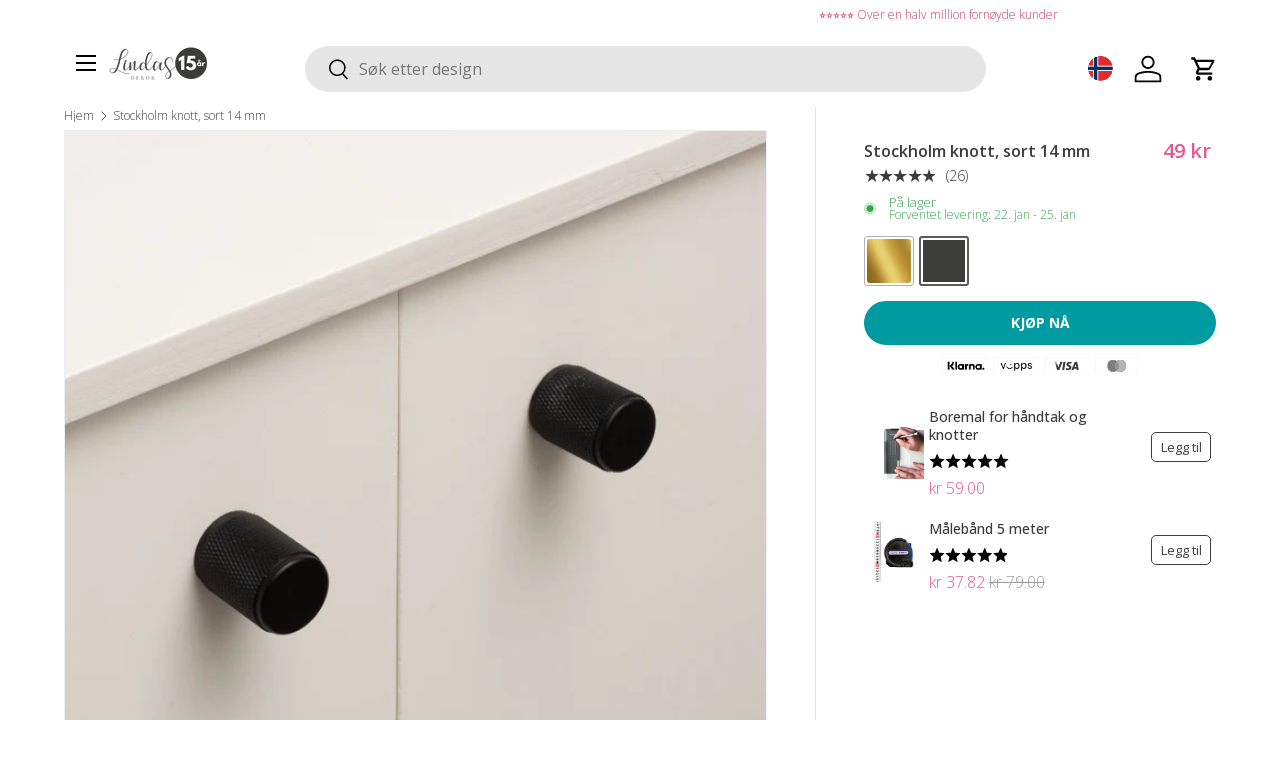

--- FILE ---
content_type: text/html; charset=utf-8
request_url: https://lindasdekor.no/products/stockholm-knott-sort-14-mm
body_size: 92903
content:
<!doctype html>
<html class="no-js" lang="nb" dir="ltr">
  <head>
    <script>
      /* >> Heatmap.com :: Snippet << */ (function (h, e, a, t, m, ap) {
        (h._heatmap_paq = []).push(['setTrackerUrl', (h.heatUrl = e) + a]);
        h.hErrorLogs = h.hErrorLogs || [];
        ap = t.createElement('script');
        ap.src = h.heatUrl + 'preprocessor.min.js?sid=' + m;
        ap.defer = true;
        t.head.appendChild(ap);
        ['error', 'unhandledrejection'].forEach(function (ty) {
          h.addEventListener(ty, function (et) {
            h.hErrorLogs.push({ type: ty, event: et });
          });
        });
      })(window, 'https://dashboard.heatmap.com/', 'heatmap.php', document, 4871);
    </script>
    
    <!-- Start of Shoplift scripts -->
    <!-- 2025-04-04T04:30:12.8472258Z -->
<style>.shoplift-hide { opacity: 0 !important; }</style>
<style id="sl-preview-bar-hide">#preview-bar-iframe, #PBarNextFrameWrapper { display: none !important; }</style>
<script type="text/javascript">(function(rootPath, template, themeRole, themeId, isThemePreview){ /* Generated on 2026-01-19T13:00:06.0911641Z */var gt=Object.defineProperty;var mt=(R,x,V)=>x in R?gt(R,x,{enumerable:!0,configurable:!0,writable:!0,value:V}):R[x]=V;var w=(R,x,V)=>mt(R,typeof x!="symbol"?x+"":x,V);(function(){"use strict";var R=document.createElement("style");R.textContent=`#shoplift-preview-control{position:fixed;max-width:332px;height:56px;background-color:#141414;z-index:9999;bottom:20px;display:flex;border-radius:8px;box-shadow:13px 22px 7px #0000,9px 14px 7px #00000003,5px 8px 6px #0000000d,2px 4px 4px #00000017,1px 1px 2px #0000001a,0 0 #0000001a;align-items:center;margin:0 auto;left:16px;right:16px;opacity:0;transform:translateY(20px);visibility:hidden;transition:opacity .4s ease-in-out,transform .4s ease-in-out,visibility 0s .4s}#shoplift-preview-control.visible{opacity:1;transform:translateY(0);visibility:visible;transition:opacity .4s ease-in-out,transform .4s ease-in-out,visibility 0s 0s}#shoplift-preview-control *{font-family:Inter,sans-serif;color:#fff;box-sizing:border-box;font-size:16px}#shoplift-preview-variant-title{font-weight:400;line-height:140%;font-size:16px;text-align:start;letter-spacing:-.16px;flex-grow:1;text-wrap:nowrap;overflow:hidden;text-overflow:ellipsis}#shoplift-preview-variant-selector{position:relative;display:block;padding:6px 0;height:100%;min-width:0;flex:1 1 auto}#shoplift-preview-variant-menu-trigger{border:none;cursor:pointer;width:100%;background-color:transparent;padding:0 16px;border-left:1px solid #333;border-right:1px solid #333;height:100%;display:flex;align-items:center;justify-content:start;gap:8px}#shoplift-preview-variant-selector .menu-variant-label{width:24px;height:24px;border-radius:50%;padding:6px;display:flex;justify-content:center;align-items:center;font-size:12px;font-style:normal;font-weight:600;line-height:100%;letter-spacing:-.12px;flex-shrink:0}#shoplift-preview-variant-selector .preview-variant-menu{position:absolute;bottom:110%;transform:translate3d(0,20px,0);visibility:hidden;pointer-events:none;opacity:0;cursor:pointer;background-color:#141414;border:1px solid #141414;border-radius:6px;width:100%;max-height:156px;overflow-y:auto;box-shadow:0 8px 16px #0003;z-index:1;transition:opacity .3s ease-in-out,transform .3s ease-in-out,visibility 0s .3s}#shoplift-preview-variant-selector .preview-variant-menu.preview-variant-menu__visible{visibility:visible;pointer-events:auto;opacity:100;transform:translateZ(0);transition:opacity .3s ease-in-out,transform .3s ease-in-out,visibility 0s 0s}@media screen and (max-width: 400px){#shoplift-preview-variant-selector .preview-variant-menu{position:fixed;left:0;right:0;width:auto;bottom:110%}}#shoplift-preview-variant-selector .preview-variant-menu .preview-variant-menu--item{padding:12px 16px;display:flex;overflow:hidden}#shoplift-preview-variant-selector .preview-variant-menu .preview-variant-menu--item .menu-variant-label{margin-right:6px}#shoplift-preview-variant-selector .preview-variant-menu .preview-variant-menu--item span{overflow:hidden;text-overflow:ellipsis;text-wrap:nowrap;white-space:nowrap;color:#f6f6f6;font-size:14px;font-style:normal;font-weight:500}#shoplift-preview-variant-selector .preview-variant-menu .preview-variant-menu--item:hover{background-color:#545454}#shoplift-preview-variant-selector .preview-variant-menu .preview-variant-menu--item:last-of-type{border-bottom-left-radius:6px;border-bottom-right-radius:6px}#shoplift-preview-variant-selector .preview-variant-menu .preview-variant-menu--item:first-of-type{border-top-left-radius:6px;border-top-right-radius:6px}#shoplift-preview-control div:has(#shoplift-exit-preview-button){padding:0 16px}#shoplift-exit-preview-button{padding:6px 8px;font-weight:500;line-height:75%;border-radius:4px;background-color:transparent;border:none;text-decoration:none}#shoplift-exit-preview-button:hover{cursor:pointer;background-color:#333}`,document.head.appendChild(R);var x=" daum[ /]| deusu/| yadirectfetcher|(?:^|[^g])news(?!sapphire)|(?<! (?:channel/|google/))google(?!(app|/google| pixel))|(?<! cu)bots?(?:\\b|_)|(?<!(?: ya| yandex|^job|inapp;) ?)search|(?<!(?:lib))http|(?<![hg]m)score|@[a-z][\\w-]+\\.|\\(\\)|\\.com|\\b\\d{13}\\b|^<|^[\\w \\.\\-\\(?:\\):]+(?:/v?\\d+(?:\\.\\d+)?(?:\\.\\d{1,10})*?)?(?:,|$)|^[^ ]{50,}$|^\\d+\\b|^\\w+/[\\w\\(\\)]*$|^active|^ad muncher|^amaya|^avsdevicesdk/|^biglotron|^bot|^bw/|^clamav[ /]|^client/|^cobweb/|^custom|^ddg[_-]android|^discourse|^dispatch/\\d|^downcast/|^duckduckgo|^facebook|^getright/|^gozilla/|^hobbit|^hotzonu|^hwcdn/|^jeode/|^jetty/|^jigsaw|^microsoft bits|^movabletype|^mozilla/\\d\\.\\d \\(compatible;?\\)$|^mozilla/\\d\\.\\d \\w*$|^navermailapp|^netsurf|^offline|^owler|^postman|^python|^rank|^read|^reed|^rest|^rss|^snapchat|^space bison|^svn|^swcd |^taringa|^thumbor/|^track|^valid|^w3c|^webbandit/|^webcopier|^wget|^whatsapp|^wordpress|^xenu link sleuth|^yahoo|^yandex|^zdm/\\d|^zoom marketplace/|^{{.*}}$|admin|analyzer|archive|ask jeeves/teoma|bit\\.ly/|bluecoat drtr|browsex|burpcollaborator|capture|catch|check|chrome-lighthouse|chromeframe|classifier|clean|cloud|crawl|cypress/|dareboost|datanyze|dejaclick|detect|dmbrowser|download|evc-batch/|feed|firephp|gomezagent|headless|httrack|hubspot marketing grader|hydra|ibisbrowser|images|insight|inspect|iplabel|ips-agent|java(?!;)|library|mail\\.ru/|manager|measure|neustar wpm|node|nutch|offbyone|optimize|pageburst|pagespeed|parser|perl|phantomjs|pingdom|powermarks|preview|proxy|ptst[ /]\\d|reputation|resolver|retriever|rexx;|rigor|rss\\b|scan|scrape|server|sogou|sparkler/|speedcurve|spider|splash|statuscake|synapse|synthetic|tools|torrent|trace|transcoder|url|virtuoso|wappalyzer|watch|webglance|webkit2png|whatcms/|zgrab",V=/bot|spider|crawl|http|lighthouse/i,D;function W(){if(D instanceof RegExp)return D;try{D=new RegExp(x,"i")}catch{D=V}return D}function J(c){return!!c&&W().test(c)}class M{constructor(){w(this,"timestamp");this.timestamp=new Date}}class Y extends M{constructor(e,i,s){super();w(this,"type");w(this,"testId");w(this,"hypothesisId");this.type=3,this.testId=e,this.hypothesisId=i,this.timestamp=s}}class Z extends M{constructor(e){super();w(this,"type");w(this,"path");this.type=4,this.path=e}}class Q extends M{constructor(e){super();w(this,"type");w(this,"cart");this.type=5,this.cart=e}}class N extends Error{constructor(){super();w(this,"isBot");this.isBot=!0}}function X(c,t,e){for(const i of t.selectors){const s=c.querySelectorAll(i.cssSelector);for(let r=0;r<s.length;r++)e(t.testId,t.hypothesisId)}q(c,t,(i,s,r,n,o)=>o(s,r),e)}function L(c,t,e){for(const i of t.selectors)U(c,t.testId,t.hypothesisId,i,e??(()=>{}));q(c,t,U,e??(()=>{}))}function F(c){return c.urlPatterns.reduce((t,e)=>{switch(e.operator){case"contains":return t+`.*${e}.*`;case"endsWith":return t+`.*${e}`;case"startsWith":return t+`${e}.*`}},"")}function q(c,t,e,i){new MutationObserver(()=>{for(const r of t.selectors)e(c,t.testId,t.hypothesisId,r,i)}).observe(c.documentElement,{childList:!0,subtree:!0})}function U(c,t,e,i,s){const r=c.querySelectorAll(i.cssSelector);for(let n=0;n<r.length;n++){let o=r.item(n);if(o instanceof HTMLElement&&o.dataset.shoplift!==""){o.dataset.shoplift="";for(const a of i.actions.sort(at))o=tt(c,i.cssSelector,o,a)}}return r.length>0&&s?(s(t,e),!0):!1}function tt(c,t,e,i){switch(i.type){case"innerHtml":e.innerHTML=i.value;break;case"attribute":et(e,i.scope,i.value);break;case"css":it(c,t,i.value);break;case"js":st(c,e,i);break;case"copy":return rt(e);case"remove":ot(e);break;case"move":nt(e,parseInt(i.value));break}return e}function et(c,t,e){c.setAttribute(t,e)}function it(c,t,e){var s;const i=c.createElement("style");i.innerHTML=`${t} { ${e} }`,(s=c.getElementsByTagName("head")[0])==null||s.appendChild(i)}function st(c,t,e){Function("document","element",`"use strict"; ${e.value}`)(c,t)}function rt(c){const t=c.cloneNode(!0);if(!c.parentNode)throw"Can't copy node outside of DOM";return c.parentNode.insertBefore(t,c.nextSibling),t}function ot(c){c.remove()}function nt(c,t){if(t===0)return;const e=Array.prototype.slice.call(c.parentElement.children).indexOf(c),i=Math.min(Math.max(e+t,0),c.parentElement.children.length-1);c.parentElement.children.item(i).insertAdjacentElement(t>0?"afterend":"beforebegin",c)}function at(c,t){return z(c)-z(t)}function z(c){return c.type==="copy"||c.type==="remove"?0:1}var k=(c=>(c[c.Template=0]="Template",c[c.Theme=1]="Theme",c[c.UrlRedirect=2]="UrlRedirect",c[c.Script=3]="Script",c[c.Dom=4]="Dom",c[c.Price=5]="Price",c))(k||{});const lt="data:image/svg+xml,%3csvg%20width='12'%20height='12'%20viewBox='0%200%2012%2012'%20fill='none'%20xmlns='http://www.w3.org/2000/svg'%3e%3cpath%20d='M9.96001%207.90004C9.86501%207.90004%209.77001%207.86504%209.69501%207.79004L6.43501%204.53004C6.19501%204.29004%205.80501%204.29004%205.56501%204.53004L2.30501%207.79004C2.16001%207.93504%201.92001%207.93504%201.77501%207.79004C1.63001%207.64504%201.63001%207.40504%201.77501%207.26004L5.03501%204.00004C5.56501%203.47004%206.43001%203.47004%206.96501%204.00004L10.225%207.26004C10.37%207.40504%2010.37%207.64504%2010.225%207.79004C10.15%207.86004%2010.055%207.90004%209.96001%207.90004Z'%20fill='white'/%3e%3c/svg%3e",ct="data:image/svg+xml,%3csvg%20width='14'%20height='24'%20viewBox='0%200%2014%2024'%20fill='none'%20xmlns='http://www.w3.org/2000/svg'%3e%3cpath%20d='M12.3976%2014.5255C12.2833%2013.8788%2012.0498%2013.3024%2011.6952%2012.7961C11.3416%2012.2898%2010.9209%2011.8353%2010.4353%2011.4317C9.94868%2011.0291%209.43546%2010.6488%208.89565%2010.292C8.48487%2010.049%208.09577%209.78565%207.72637%209.50402C7.35697%209.2224%207.08016%208.89503%206.89694%208.51987C6.71273%208.14471%206.67826%207.69533%206.79055%207.1697C6.86345%206.83216%206.97476%206.54647%207.12351%206.31162C7.27324%206.07778%207.47124%205.89986%207.7175%205.77684C7.96377%205.65483%208.21989%205.59383%208.48389%205.59383C8.88087%205.59383%209.17639%205.7016%209.3734%205.91714C9.56943%206.13268%209.68271%206.42345%209.71424%206.78946C9.74576%207.15547%209.72015%207.55401%209.63839%207.98509C9.55663%208.41617%209.43645%208.84724%209.27687%209.27934L13.5127%208.80149C13.9638%207.52656%2014.1017%206.42447%2013.9264%205.49725C13.751%204.56901%2013.2664%203.85122%2012.4724%203.34491C12.239%203.19648%2011.9779%203.07041%2011.6893%202.96569L12.0026%201.50979L9.86397%200L7.3875%201.50979L7.11169%202.78878C6.65166%202.8874%206.21724%203.01957%205.8114%203.19038C4.85292%203.594%204.06684%204.15115%203.45117%204.86385C2.83452%205.57655%202.42571%206.40108%202.22378%207.33847C2.06616%208.06947%202.04942%208.70796%202.17551%209.25087C2.30061%209.7948%202.52028%2010.2828%202.8355%2010.7139C3.14974%2011.145%203.51816%2011.5344%203.93977%2011.881C4.36039%2012.2288%204.782%2012.5521%205.20164%2012.851C5.68334%2013.1702%206.13844%2013.5169%206.56497%2013.8921C6.99052%2014.2672%207.31954%2014.7125%207.55004%2015.228C7.78055%2015.7445%207.81502%2016.3769%207.65347%2017.1262C7.56482%2017.5389%207.43676%2017.8765%207.27028%2018.1388C7.10381%2018.4011%206.89596%2018.5983%206.64772%2018.7295C6.3985%2018.8606%206.12071%2018.9267%205.8114%2018.9267C5.21641%2018.9267%204.79776%2018.6034%204.62833%2018.1632C4.4589%2017.7229%204.47367%2017.2583%204.60075%2016.5639C4.72782%2015.8705%205.05092%2015.1395%205.37107%2014.3699H1.17665C1.17665%2014.3699%200.207341%2016.1115%200.0310135%2017.6762C-0.0655232%2018.5302%200.0635208%2019.2653%200.41519%2019.8844C0.76686%2020.5036%201.33032%2020.9814%202.10655%2021.319C2.39222%2021.443%202.7104%2021.5447%203.05813%2021.623L2.54589%2024H7.17473L7.7047%2021.5386C8.08493%2021.442%208.43857%2021.3231%208.76562%2021.1787C9.73985%2020.7476%2010.52%2020.1427%2011.1071%2019.3649C11.6932%2018.5871%2012.0873%2017.7291%2012.2892%2016.7917C12.4744%2015.9295%2012.5099%2015.1741%2012.3966%2014.5275L12.3976%2014.5255Z'%20fill='white'/%3e%3c/svg%3e";async function dt(c){let t=c.replace(/-/g,"+").replace(/_/g,"/");for(;t.length%4;)t+="=";const e=atob(t),i=Uint8Array.from(e,n=>n.charCodeAt(0)),s=new Blob([i]).stream().pipeThrough(new DecompressionStream("gzip")),r=await new Response(s).text();return JSON.parse(r)}function O(c,t){return typeof t=="string"&&/\d{4}-\d{2}-\d{2}T\d{2}:\d{2}:\d{2}.\d+(?:Z|[+-]\d+)/.test(t)?new Date(t):t}function H(c,t){return t}function E(c,t=!1,e=!1,i=","){const s=c/100;if(e){const n=Math.round(s).toLocaleString("en-US");return i!==","?n.replace(/,/g,i):n}else{const r=t?",":".",n=s.toFixed(2).split("."),o=parseInt(n[0],10),a=n[1]??"00",l=o.toLocaleString("en-US");return i!==","?`${l.replace(/,/g,i)}${r}${a}`:t?`${l.replace(/,/g,".")}${r}${a}`:`${l}${r}${a}`}}function $(c,t,e,i){const s=t.replace("{{amount}}",E(c,!1,!1)).replace("{{amount_no_decimals}}",E(c,!1,!0)).replace("{{amount_with_comma_separator}}",E(c,!0,!1)).replace("{{amount_no_decimals_with_comma_separator}}",E(c,!0,!0)).replace("{{amount_with_space_separator}}",E(c,!1,!1," ")).replace("{{amount_no_decimals_with_space_separator}}",E(c,!1,!0," ")).replace("{{amount_with_apostrophe_separator}}",E(c,!1,!1,"'")).replace("{{amount_no_decimals_with_apostrophe_separator}}",E(c,!1,!0,"'")).replace("{{amount_with_period_and_space_separator}}",E(c,!1,!1,". ")).replace("{{amount_no_decimals_with_period_and_space_separator}}",E(c,!1,!0,". "));return i?`${s} ${e}`:s}function B(c){return c.replace(/[^\d.,\s-]/g,"").trim()}function ht(c){const t=new Map;for(const[e,i,s]of c.v)t.set(e,{priceInCents:i,compareAtPriceInCents:s});return t}function pt(c,t,e,i){const{priceInCents:s,compareAtPriceInCents:r}=e,{mf:n,c:o,cce:a}=i;if(c.getAttribute("data-sl-attribute-p")===t)c.innerHTML=$(s,n,o,a);else if(c.getAttribute("data-sl-attribute-cap")===t)r<=0||r<=s?c.remove():c.innerHTML=$(r,n,o,a);else if(c.getAttribute("data-sl-attribute-discount")===t&&!(r<=0||r<=s)){const h=Math.round((r-s)/r*100),u=B($(r-s,n,o,!1)),p=c.getAttribute("data-sl-format")||"percent";p==="percent"?c.textContent=`-${h}%`:p==="amount"?c.textContent=`-${u}`:p==="both"&&(c.textContent=`-${h}% (-${u})`)}}function ut(c){const t=[],e={id:"url-pattern",operator:"contains",value:"/"};for(const[i,s,r]of c.v){t.push({id:`p-${i}`,cssSelector:`[data-sl-attribute-p="${i}"]`,urlPatterns:[e],actions:[{id:`p-action-${i}`,type:"innerHtml",scope:"price",value:$(s,c.mf,c.c,c.cce)}]});const n=r<=0||r<=s;if(t.push({id:`cap-${i}`,cssSelector:`[data-sl-attribute-cap="${i}"]`,urlPatterns:[e],actions:[{id:`cap-action-${i}`,type:n?"remove":"innerHtml",scope:"compare-at-price",value:n?"":$(r,c.mf,c.c,c.cce)}]}),!n&&r>s){const o=Math.round((r-s)/r*100),a=B($(r-s,c.mf,c.c,!1));t.push({id:`d-${i}`,cssSelector:`[data-sl-attribute-discount="${i}"]`,urlPatterns:[e],actions:[{id:`d-action-${i}`,type:"js",scope:null,value:`(function(doc, el) {              var format = el.getAttribute('data-sl-format') || 'percent';              if (format === 'percent') {                el.textContent = '-${o}%';              } else if (format === 'amount') {                el.textContent = '-${a}';              } else if (format === 'both') {                el.textContent = '-${o}% (-${a})';              }            })`}]})}}return t}let G=!1;class ft{constructor(t,e,i,s,r,n,o,a,l,h,u){w(this,"DATA_SL_ATTRIBUTE_P","data-sl-attribute-p");w(this,"DATA_SL_TEST_ID","data-sl-test-id");w(this,"VIEWPORT_TRACK_THRESHOLD",.5);w(this,"temporarySessionKey","Shoplift_Session");w(this,"essentialSessionKey","Shoplift_Essential");w(this,"analyticsSessionKey","Shoplift_Analytics");w(this,"priceSelectorsSessionKey","Shoplift_PriceSelectors");w(this,"legacySessionKey");w(this,"cssHideClass");w(this,"testConfigs");w(this,"inactiveTestConfigs");w(this,"testsFilteredByAudience");w(this,"sendPageView");w(this,"shopliftDebug");w(this,"gaConfig");w(this,"getCountryTimeout");w(this,"state");w(this,"shopifyAnalyticsId");w(this,"cookie",document.cookie);w(this,"isSyncing",!1);w(this,"isSyncingGA",!1);w(this,"fetch");w(this,"localStorageSet");w(this,"localStorageGet");w(this,"sessionStorageSet",window.sessionStorage.setItem.bind(window.sessionStorage));w(this,"sessionStorageGet",window.sessionStorage.getItem.bind(window.sessionStorage));w(this,"urlParams",new URLSearchParams(window.location.search));w(this,"device");w(this,"logHistory");w(this,"activeViewportObservers",new Map);w(this,"_priceTestProductIds",null);this.shop=t,this.host=e,this.eventHost=i,this.disableReferrerOverride=a,this.logHistory=[],this.legacySessionKey=`SHOPLIFT_SESSION_${this.shop}`,this.cssHideClass=s?"shoplift-hide":"",this.testConfigs=h.map(d=>({...d,startAt:new Date(d.startAt),statusHistory:d.statusHistory.map(v=>({...v,createdAt:new Date(v.createdAt)}))})),this.inactiveTestConfigs=u,this.sendPageView=!!r,this.shopliftDebug=n===!0,this.gaConfig=o!=={"sendEvents":false,"mode":"gtag"}?o:{sendEvents:!1},this.fetch=window.fetch.bind(window),this.localStorageSet=window.localStorage.setItem.bind(window.localStorage),this.localStorageGet=window.localStorage.getItem.bind(window.localStorage);const p=this.getDeviceType();this.device=p!=="tablet"?p:"mobile",this.state=this.loadState(),this.shopifyAnalyticsId=this.getShopifyAnalyticsId(),this.testsFilteredByAudience=h.filter(d=>d.status=="active"),this.getCountryTimeout=l===1000?1e3:l,this.log("State Loaded",JSON.stringify(this.state))}deriveCategoryFromExistingTests(){if(!this.state.temporary.testCategory&&this.state.essential.visitorTests.length>0){const t=this.state.essential.visitorTests.some(e=>{if(!e.hypothesisId)return!1;const i=this.getHypothesis(e.hypothesisId);return i&&["theme","basicScript","price"].includes(i.type)});this.state.temporary.testCategory=t?"global":"conditional",this.persistTemporaryState(),this.log("Derived test category from existing visitorTests: %s",this.state.temporary.testCategory)}}async init(){var t;try{if(this.log("Shoplift script initializing"),window.Shopify&&window.Shopify.designMode){this.log("Skipping script for design mode");return}if(window.location.href.includes("slScreenshot=true")){this.log("Skipping script for screenshot");return}if(window.location.hostname.endsWith(".edgemesh.com")){this.log("Skipping script for preview");return}if(window.location.href.includes("isShopliftMerchant")){const i=this.urlParams.get("isShopliftMerchant")==="true";this.log("Setting merchant session to %s",i),this.state.temporary.isMerchant=i,this.persistTemporaryState()}if(this.state.temporary.isMerchant){this.log("Setting up preview for merchant"),typeof window.shoplift!="object"&&this.setShopliftStub(),this.state.temporary.previewConfig||this.hidePage(),await this.initPreview(),(t=document.querySelector("#sl-preview-bar-hide"))==null||t.remove();return}if(this.state.temporary.previewConfig=void 0,J(navigator.userAgent))return;if(navigator.userAgent.includes("Chrome/118")){this.log("Random: %o",[Math.random(),Math.random(),Math.random()]);const i=await this.makeRequest({url:`${this.eventHost}/api/v0/events/ip`,method:"get"}).then(s=>s==null?void 0:s.json());this.log(`IP: ${i}`),this.makeRequest({url:`${this.eventHost}/api/v0/logs`,method:"post",data:JSON.stringify(this.debugState(),H)}).catch()}if(this.shopifyAnalyticsId=this.getShopifyAnalyticsId(),this.monitorConsentChange(),this.checkForThemePreview())return;if(!this.disableReferrerOverride&&this.state.temporary.originalReferrer!=null){this.log(`Overriding referrer from '${document.referrer}' to '${this.state.temporary.originalReferrer}'`);const i=this.state.temporary.originalReferrer;delete this.state.temporary.originalReferrer,this.persistTemporaryState(),Object.defineProperty(document,"referrer",{get:()=>i,enumerable:!0,configurable:!0})}if(await this.refreshVisitor(this.shopifyAnalyticsId),await this.handleVisitorTest()){this.log("Redirecting for visitor test");return}this.setShoplift(),this.showPage(),this.ensureCartAttributesForExistingPriceTests(!1),await this.finalize(),console.log("SHOPLIFT SCRIPT INITIALIZED!")}catch(e){if(e instanceof N)return;throw e}finally{typeof window.shoplift!="object"&&this.setShopliftStub()}}getVariantColor(t){switch(t){case"a":return{text:"#141414",bg:"#E2E2E2"};case"b":return{text:"rgba(255, 255, 255, 1)",bg:"rgba(37, 99, 235, 1)"}}}getDefaultVariantTitle(t){return t.title?t.title:t.type==="price"?t.isControl?"Original prices":"Variant prices":t.isControl?"Original":"Untitled variant "+t.label.toUpperCase()}async initPreview(){const t=this.urlParams.get("previewConfig");if(t){this.state.temporary.previewConfig=void 0,this.log("Setting up the preview"),this.log("Found preview config, writing to temporary state");const e=await dt(t);if(this.state.temporary.previewConfig=e,this.state.temporary.previewConfig.testTypeCategory===k.Price){this.hidePage(!0);const s=this.state.temporary.previewConfig;let r=`${this.host}/api/dom-selectors/${s.storeId}/${s.testId}/${s.isDraft||!1}`;s.shopifyProductId&&(r+=`?productId=${s.shopifyProductId}`);const n=await this.makeJsonRequest({method:"get",url:r}).catch(o=>(this.log("Error getting domSelectors",o),null));s.variants.forEach(o=>{var a;return o.domSelectors=(a=n[o.id])==null?void 0:a.domSelectors})}this.persistTemporaryState();const i=new URL(window.location.toString());i.searchParams.delete("previewConfig"),this.queueRedirect(i)}else if(this.state.temporary.previewConfig){this.showPage();const e=this.state.temporary.previewConfig;e.testTypeCategory===k.Template&&this.handleTemplatePreview(e)&&this.initPreviewControls(e),e.testTypeCategory===k.UrlRedirect&&this.handleUrlPreview(e)&&this.initPreviewControls(e),e.testTypeCategory===k.Script&&this.handleScriptPreview(e)&&this.initPreviewControls(e),e.testTypeCategory===k.Price&&await this.handlePricePreview(e)&&this.initPreviewControls(e)}}initPreviewControls(t){document.addEventListener("DOMContentLoaded",()=>{const e=t.variants.find(v=>v.id===t.currentVariant),i=(e==null?void 0:e.label)||"a",s=t.variants,r=document.createElement("div");r.id="shoplift-preview-control";const n=document.createElement("div"),o=document.createElement("img");o.src=ct,o.height=24,o.width=14,n.style.padding="0 16px",n.style.lineHeight="100%",n.appendChild(o),r.appendChild(n);const a=document.createElement("div");a.id="shoplift-preview-variant-selector";const l=document.createElement("button");l.id="shoplift-preview-variant-menu-trigger";const h=document.createElement("div");h.className="menu-variant-label",h.style.backgroundColor=this.getVariantColor(i).bg,h.style.color=this.getVariantColor(i).text,h.innerText=i.toUpperCase(),l.appendChild(h);const u=document.createElement("span");if(u.id="shoplift-preview-variant-title",u.innerText=e?this.getDefaultVariantTitle(e):"Untitled variant "+i.toUpperCase(),l.appendChild(u),s.length>1){const v=document.createElement("img");v.src=lt,v.width=12,v.height=12,v.style.height="12px",v.style.width="12px",l.appendChild(v);const T=document.createElement("div");T.className="preview-variant-menu";for(const m of t.variants.filter(C=>C.id!==t.currentVariant)){const C=document.createElement("div");C.className="preview-variant-menu--item";const A=document.createElement("div");A.className="menu-variant-label",A.style.backgroundColor=this.getVariantColor(m.label).bg,A.style.color=this.getVariantColor(m.label).text,A.style.flexShrink="0",A.innerText=m.label.toUpperCase(),C.appendChild(A);const y=document.createElement("span");y.innerText=this.getDefaultVariantTitle(m),C.appendChild(y),C.addEventListener("click",()=>{this.pickVariant(m.id)}),T.appendChild(C)}a.appendChild(T),l.addEventListener("click",()=>{T.className!=="preview-variant-menu preview-variant-menu__visible"?T.classList.add("preview-variant-menu__visible"):T.classList.remove("preview-variant-menu__visible")}),document.addEventListener("click",m=>{m.target instanceof Element&&!l.contains(m.target)&&T.className==="preview-variant-menu preview-variant-menu__visible"&&T.classList.remove("preview-variant-menu__visible")})}else l.style.pointerEvents="none",h.style.margin="0";a.appendChild(l),r.appendChild(a);const p=document.createElement("div"),d=document.createElement("button");d.id="shoplift-exit-preview-button",d.innerText="Exit",p.appendChild(d),d.addEventListener("click",()=>{this.exitPreview()}),r.appendChild(p),document.body.appendChild(r),requestAnimationFrame(()=>{r.classList.add("visible")})}),this.ensureCartAttributesForExistingPriceTests(!0)}pickVariant(t){var e,i,s,r;if(this.state.temporary.previewConfig){const n=this.state.temporary.previewConfig,o=new URL(window.location.toString());if(n.testTypeCategory===k.UrlRedirect){const a=(e=n.variants.find(l=>l.id===n.currentVariant))==null?void 0:e.redirectUrl;if(o.pathname===a){const l=(i=n.variants.find(h=>h.id===t))==null?void 0:i.redirectUrl;l&&(o.pathname=l)}}if(n.testTypeCategory===k.Template){const a=(s=n.variants.find(l=>l.id===n.currentVariant))==null?void 0:s.pathName;if(a&&o.pathname===a){const l=(r=n.variants.find(h=>h.id===t))==null?void 0:r.pathName;l&&l!==a&&(o.pathname=l)}}n.currentVariant=t,this.persistTemporaryState(),this.queueRedirect(o)}}exitPreview(){var e,i,s,r;const t=new URL(window.location.toString());if(((e=this.state.temporary.previewConfig)==null?void 0:e.testTypeCategory)===k.Template&&t.searchParams.delete("view"),((i=this.state.temporary.previewConfig)==null?void 0:i.testTypeCategory)===k.Script&&t.searchParams.delete("slVariant"),((s=this.state.temporary.previewConfig)==null?void 0:s.testTypeCategory)===k.UrlRedirect){const o=this.state.temporary.previewConfig.variants.filter(l=>!l.isControl&&l.redirectUrl!==null).map(l=>l.redirectUrl),a=(r=this.state.temporary.previewConfig.variants.find(l=>l.label==="a"))==null?void 0:r.redirectUrl;o.includes(t.pathname)&&a&&(t.pathname=a)}this.state.temporary.previewConfig=void 0,this.persistTemporaryState(),this.hidePage(),this.queueRedirect(t)}handleTemplatePreview(t){const e=t.currentVariant,i=t.variants.find(a=>a.id===e);if(!i)return!1;const s=t.variants.find(a=>a.isControl);if(!s)return!1;this.log("Setting up template preview for type",s.type);const r=new URL(window.location.toString()),n=r.searchParams.get("view"),o=i.type===s.type;return!o&&!i.isControl&&template.suffix===s.affix&&this.typeFromTemplate()===s.type&&i.pathName!==null?(this.log("Hit control template type, redirecting to the variant url"),this.hidePage(),r.pathname=i.pathName,this.queueRedirect(r),!0):(!i.isControl&&this.typeFromTemplate()==i.type&&template.suffix===s.affix&&o&&n!==(i.affix||"__DEFAULT__")&&(this.log("Template type and affix match control, updating the view param"),r.searchParams.delete("view"),this.log("Setting the new viewParam to",i.affix||"__DEFAULT__"),this.hidePage(),r.searchParams.set("view",i.affix||"__DEFAULT__"),this.queueRedirect(r)),n!==null&&n!==i.affix&&(r.searchParams.delete("view"),this.hidePage(),this.queueRedirect(r)),!0)}handleUrlPreview(t){var n;const e=t.currentVariant,i=t.variants.find(o=>o.id===e),s=(n=t.variants.find(o=>o.isControl))==null?void 0:n.redirectUrl;if(!i)return!1;this.log("Setting up URL redirect preview");const r=new URL(window.location.toString());return r.pathname===s&&!i.isControl&&i.redirectUrl!==null&&(this.log("Url matches control, redirecting"),this.hidePage(),r.pathname=i.redirectUrl,this.queueRedirect(r)),!0}handleScriptPreview(t){const e=t.currentVariant,i=t.variants.find(n=>n.id===e);if(!i)return!1;this.log("Setting up script preview");const s=new URL(window.location.toString());return s.searchParams.get("slVariant")!==i.id&&(this.log("current id doesn't match the variant, redirecting"),s.searchParams.delete("slVariant"),this.log("Setting the new slVariantParam"),this.hidePage(),s.searchParams.set("slVariant",i.id),this.queueRedirect(s)),!0}async handlePricePreview(t){const e=t.currentVariant,i=t.variants.find(s=>s.id===e);return i?(this.log("Setting up price preview"),i.domSelectors&&i.domSelectors.length>0&&(L(document,{testId:t.testId,hypothesisId:i.id,selectors:i.domSelectors}),this.ensureCartAttributesForExistingPriceTests(!0)),!0):!1}async finalize(){const t=await this.getCartState();t!==null&&this.queueCartUpdate(t),this.pruneStateAndSave(),await this.syncAllEvents()}setShoplift(){this.log("Setting up public API");const e=this.urlParams.get("slVariant")==="true",i=e?null:this.urlParams.get("slVariant");window.shoplift={isHypothesisActive:async s=>{if(this.log("Script checking variant for hypothesis '%s'",s),e)return this.log("Forcing variant for hypothesis '%s'",s),!0;if(i!==null)return this.log("Forcing hypothesis '%s'",i),s===i;const r=this.testConfigs.find(o=>o.hypotheses.some(a=>a.id===s));if(!r)return this.log("No test found for hypothesis '%s'",s),!1;const n=this.state.essential.visitorTests.find(o=>o.testId===r.id);return n?(this.log("Active visitor test found",s),n.hypothesisId===s):(await this.manuallySplitVisitor(r),this.testConfigs.some(o=>o.hypotheses.some(a=>a.id===s&&this.state.essential.visitorTests.some(l=>l.hypothesisId===a.id))))},setAnalyticsConsent:async s=>{await this.onConsentChange(s,!0)},getVisitorData:()=>({visitor:this.state.analytics.visitor,visitorTests:this.state.essential.visitorTests.filter(s=>!s.isInvalid).map(s=>{const{shouldSendToGa:r,savedAt:n,...o}=s;return o})})}}setShopliftStub(){this.log("Setting up stubbed public API");const e=this.urlParams.get("slVariant")==="true",i=e?null:this.urlParams.get("slVariant");window.shoplift={isHypothesisActive:s=>Promise.resolve(e||s===i),setAnalyticsConsent:()=>Promise.resolve(),getVisitorData:()=>({visitor:null,visitorTests:[]})}}async manuallySplitVisitor(t){this.log("Starting manual split for test '%s'",t.id),await this.handleVisitorTest([t]),this.saveState(),this.syncAllEvents()}async handleVisitorTest(t){await this.filterTestsByAudience(this.testConfigs,this.state.analytics.visitor??this.buildBaseVisitor(),this.state.essential.visitorTests),this.deriveCategoryFromExistingTests(),this.clearStaleReservations();let e=t?t.filter(i=>this.testsFilteredByAudience.some(s=>s.id===i.id)):[...this.testsForUrl(this.testsFilteredByAudience),...this.domTestsForUrl(this.testsFilteredByAudience)];try{if(e.length===0)return this.log("No tests found"),!1;this.log("Checking for existing visitor test on page");const i=this.getCurrentVisitorHypothesis(e);if(i){this.log("Found current visitor test");const a=this.considerRedirect(i);return a&&(this.log("Redirecting for current visitor test"),this.redirect(i)),a}const s=this.getReservationForCurrentPage();if(s){this.log("Found matching reservation for current page: %s",s.testId);const a=this.getHypothesis(s.hypothesisId);if(a){a.type!=="price"&&this.realizeReservationForCriteria(s.entryCriteriaKey);const l=this.considerRedirect(a);return l&&this.redirect(a),l}}this.log("No active test relation for test page");const r=this.testsForUrl(this.inactiveTestConfigs.filter(a=>this.testIsPaused(a)&&a.hypotheses.some(l=>this.state.essential.visitorTests.some(h=>h.hypothesisId===l.id)))).map(a=>a.id);if(r.length>0)return this.log("Visitor has paused tests for test page, skipping test assignment: %o",r),!1;if(!this.state.temporary.testCategory){const a=this.testsFilteredByAudience.filter(h=>this.isGlobalEntryCriteria(this.getEntryCriteriaKey(h))),l=this.testsFilteredByAudience.filter(h=>!this.isGlobalEntryCriteria(this.getEntryCriteriaKey(h)));if(this.log("Category dice roll - global tests: %o, conditional tests: %o",a.map(h=>({id:h.id,title:h.title,criteria:this.getEntryCriteriaKey(h)})),l.map(h=>({id:h.id,title:h.title,criteria:this.getEntryCriteriaKey(h)}))),a.length>0&&l.length>0){const h=a.length,u=l.length,p=h+u,d=Math.random()*p;this.state.temporary.testCategory=d<h?"global":"conditional",this.log("Category dice roll: rolled %.2f of %d (global weight: %d, conditional weight: %d), selected '%s'",d,p,h,u,this.state.temporary.testCategory)}else a.length>0?(this.state.temporary.testCategory="global",this.log("Only global tests available, setting category to global")):(this.state.temporary.testCategory="conditional",this.log("Only conditional tests available, setting category to conditional"));this.persistTemporaryState()}const n=this.state.temporary.testCategory;if(this.log("Visitor test category: %s",n),n==="global"){const a=this.testsFilteredByAudience.filter(l=>!this.isGlobalEntryCriteria(this.getEntryCriteriaKey(l)));for(const l of a)this.markTestAsBlocked(l,"category:global");e=e.filter(l=>this.isGlobalEntryCriteria(this.getEntryCriteriaKey(l)))}else{const a=this.testsFilteredByAudience.filter(l=>this.isGlobalEntryCriteria(this.getEntryCriteriaKey(l)));for(const l of a)this.markTestAsBlocked(l,"category:conditional");e=e.filter(l=>!this.isGlobalEntryCriteria(this.getEntryCriteriaKey(l)))}if(e.length===0)return this.log("No tests remaining after category filter"),!1;this.createReservations(e);const o=this.getReservationForCurrentPage();if(o&&!o.isRealized){const a=this.getHypothesis(o.hypothesisId);if(a){a.type!=="price"&&this.realizeReservationForCriteria(o.entryCriteriaKey);const l=this.considerRedirect(a);return l&&(this.log("Redirecting for new test"),this.redirect(a)),l}}return!1}finally{this.includeInDomTests(),this.saveState()}}includeInDomTests(){this.applyControlForAudienceFilteredPriceTests();const t=this.getDomTestsForCurrentUrl(),e=this.getVisitorDomHypothesis(t);for(const i of t){this.log("Evaluating dom test '%s'",i.id);const s=i.hypotheses.some(d=>d.type==="price");if(this.state.essential.visitorTests.find(d=>d.testId===i.id&&d.isInvalid&&!d.hypothesisId)){if(this.log("Visitor is blocked from test '%s', applying control prices if price test",i.id),s){const d=i.hypotheses.find(v=>v.isControl);d!=null&&d.priceData&&(this.applyPriceTestWithMapLookup(i.id,d,[d],()=>{this.log("Control prices applied for blocked visitor, no metrics tracked")}),this.updatePriceTestHiddenInputs(i.id,"control",!1))}continue}const n=this.getReservationForTest(i.id);let o=null,a=!1;const l=e.find(d=>i.hypotheses.some(v=>d.id===v.id));if(n)o=this.getHypothesis(n.hypothesisId)??null,this.log("Using reserved hypothesis '%s' for test '%s'",n.hypothesisId,i.id);else if(l)o=l,this.log("Using existing hypothesis assignment for test '%s'",i.id);else if(s){const d=this.visitorActiveTestTypeWithReservations();d?(a=!0,this.log("Visitor already in test type '%s', treating as non-test for price test '%s'",d,i.id)):o=this.pickHypothesis(i)}else o=this.pickHypothesis(i);if(a&&s){const d=i.hypotheses.find(v=>v.isControl);d!=null&&d.priceData&&(this.log("Applying control prices for non-test visitor on price test '%s' (Map-based)",i.id),this.applyPriceTestWithMapLookup(i.id,d,[d],()=>{this.log("Control prices applied for non-test visitor, no metrics tracked")}),this.updatePriceTestHiddenInputs(i.id,"control",!1));continue}if(!o){this.log("Failed to pick hypothesis for test");continue}const h=i.bayesianRevision??4,u=o.type==="price",p=h>=5;if(u&&p){if(this.log(`Price test with Map-based lookup (v${h}): ${i.id}`),!o.priceData){this.log("No price data for hypothesis '%s', skipping",o.id);continue}const d=o.isControl?"control":"variant";this.log(`Setting up Map-based price test for ${d} (test: ${i.id})`),this.applyPriceTestWithMapLookup(i.id,o,i.hypotheses,v=>{const T=this.getReservationForTest(v);T&&!T.isRealized&&T.entryCriteriaKey?this.realizeReservationForCriteria(T.entryCriteriaKey):this.queueAddVisitorToTest(v,o),this.saveState(),this.queuePageView(window.location.pathname),this.syncAllEvents()});continue}if(u&&!p){this.log(`Price test without viewport tracking (v${h}): ${i.id}`);const d=this.getDomSelectorsForHypothesis(o);if(d.length===0)continue;L(document,{testId:i.id,hypothesisId:o.id,selectors:d},v=>{this.queueAddVisitorToTest(v,o),this.saveState(),this.queuePageView(window.location.pathname),this.syncAllEvents()});continue}if(!o.domSelectors||o.domSelectors.length===0){this.log("No selectors found, skipping hypothesis");continue}L(document,{testId:i.id,hypothesisId:o.id,selectors:o.domSelectors},d=>{this.queueAddVisitorToTest(d,o),this.saveState(),this.queuePageView(window.location.pathname),this.syncAllEvents()})}}considerRedirect(t){if(this.log("Considering redirect for hypothesis '%s'",t.id),t.isControl)return this.log("Skipping redirect for control"),!1;if(t.type==="basicScript"||t.type==="manualScript")return this.log("Skipping redirect for script test"),!1;const e=this.state.essential.visitorTests.find(n=>n.hypothesisId===t.id),i=new URL(window.location.toString()),r=new URLSearchParams(window.location.search).get("view");if(t.type==="theme"){if(!(t.themeId===themeId)){if(this.log("Theme id '%s' is not hypothesis theme ID '%s'",t.themeId,themeId),e&&e.themeId!==t.themeId&&(e.themeId===themeId||!this.isThemePreview()))this.log("On old theme, redirecting and updating local visitor"),e.themeId=t.themeId;else if(this.isThemePreview())return this.log("On non-test theme, skipping redirect"),!1;return this.log("Hiding page to redirect for theme test"),this.hidePage(),!0}return!1}else if(t.type!=="dom"&&t.type!=="price"&&t.affix!==template.suffix&&t.affix!==r||t.redirectPath&&!i.pathname.endsWith(t.redirectPath))return this.log("Hiding page to redirect for template test"),this.hidePage(),!0;return this.log("Not redirecting"),!1}redirect(t){if(this.log("Redirecting to hypothesis '%s'",t.id),t.isControl)return;const e=new URL(window.location.toString());if(e.searchParams.delete("view"),t.redirectPath){const i=RegExp("^(/w{2}-w{2})/").exec(e.pathname);if(i&&i.length>1){const s=i[1];e.pathname=`${s}${t.redirectPath}`}else e.pathname=t.redirectPath}else t.type==="theme"?(e.searchParams.set("_ab","0"),e.searchParams.set("_fd","0"),e.searchParams.set("_sc","1"),e.searchParams.set("preview_theme_id",t.themeId.toString())):t.type!=="urlRedirect"&&e.searchParams.set("view",t.affix);this.queueRedirect(e)}async refreshVisitor(t){if(t===null||!this.state.essential.isFirstLoad||!this.testConfigs.some(i=>i.visitorOption!=="all"))return;this.log("Refreshing visitor"),this.hidePage();const e=await this.getVisitor(t);e&&e.id&&this.updateLocalVisitor(e)}buildBaseVisitor(){return{shopifyAnalyticsId:this.shopifyAnalyticsId,device:this.device,country:null,...this.state.essential.initialState}}getInitialState(){const t=this.getUTMValue("utm_source")??"",e=this.getUTMValue("utm_medium")??"",i=this.getUTMValue("utm_campaign")??"",s=this.getUTMValue("utm_content")??"",r=window.document.referrer,n=this.device;return{createdAt:new Date,utmSource:t,utmMedium:e,utmCampaign:i,utmContent:s,referrer:r,device:n}}checkForThemePreview(){var t,e;return this.log("Checking for theme preview"),window.location.hostname.endsWith(".shopifypreview.com")?(this.log("on shopify preview domain"),this.clearThemeBar(!0,!1,this.state),(t=document.querySelector("#sl-preview-bar-hide"))==null||t.remove(),!1):this.isThemePreview()?this.state.essential.visitorTests.some(i=>i.isThemeTest&&i.hypothesisId!=null&&this.getHypothesis(i.hypothesisId)&&i.themeId===themeId)?(this.log("On active theme test, removing theme bar"),this.clearThemeBar(!1,!0,this.state),!1):this.state.essential.visitorTests.some(i=>i.isThemeTest&&i.hypothesisId!=null&&!this.getHypothesis(i.hypothesisId)&&i.themeId===themeId)?(this.log("Visitor is on an inactive theme test, redirecting to main theme"),this.redirectToMainTheme(),!0):this.state.essential.isFirstLoad?(this.log("No visitor found on theme preview, redirecting to main theme"),this.redirectToMainTheme(),!0):this.inactiveTestConfigs.some(i=>i.hypotheses.some(s=>s.themeId===themeId))?(this.log("Current theme is an inactive theme test, redirecting to main theme"),this.redirectToMainTheme(),!0):this.testConfigs.some(i=>i.hypotheses.some(s=>s.themeId===themeId))?(this.log("Falling back to clearing theme bar"),this.clearThemeBar(!1,!0,this.state),!1):(this.log("No tests on current theme, skipping script"),this.clearThemeBar(!0,!1,this.state),(e=document.querySelector("#sl-preview-bar-hide"))==null||e.remove(),!0):(this.log("Not on theme preview"),this.clearThemeBar(!0,!1,this.state),!1)}redirectToMainTheme(){this.hidePage();const t=new URL(window.location.toString());t.searchParams.set("preview_theme_id",""),this.queueRedirect(t)}testsForUrl(t){const e=new URL(window.location.href),i=this.typeFromTemplate();return t.filter(s=>s.hypotheses.some(r=>r.type!=="dom"&&r.type!=="price"&&(r.isControl&&r.type===i&&r.affix===template.suffix||r.type==="theme"||r.isControl&&r.type==="urlRedirect"&&r.redirectPath&&e.pathname.endsWith(r.redirectPath)||r.type==="basicScript"))&&(s.ignoreTestViewParameterEnforcement||!e.searchParams.has("view")||s.hypotheses.map(r=>r.affix).includes(e.searchParams.get("view")??"")))}domTestsForUrl(t){const e=new URL(window.location.href);return t.filter(i=>i.hypotheses.some(s=>s.type!=="dom"&&s.type!=="price"?!1:s.type==="price"&&s.priceData&&s.priceData.v.length>0?!0:s.domSelectors&&s.domSelectors.some(r=>new RegExp(F(r)).test(e.toString()))))}async filterTestsByAudience(t,e,i){const s=[];let r=e.country;!r&&t.some(n=>n.requiresCountry&&!i.some(o=>o.testId===n.id))&&(this.log("Hiding page to check geoip"),this.hidePage(),r=await this.makeJsonRequest({method:"get",url:`${this.eventHost}/api/v0/visitors/get-country`,signal:AbortSignal.timeout(this.getCountryTimeout)}).catch(n=>(this.log("Error getting country",n),null)));for(const n of t){if(this.log("Checking audience for test '%s'",n.id),this.state.essential.visitorTests.some(l=>l.testId===n.id&&l.hypothesisId==null)){console.log(`Skipping blocked test '${n.id}'`);continue}const o=this.visitorCreatedDuringTestActive(n.statusHistory);(i.some(l=>l.testId===n.id&&(n.device==="all"||n.device===e.device&&n.device===this.device))||this.isTargetAudience(n,e,o,r))&&(this.log("Visitor is in audience for test '%s'",n.id),s.push(n))}this.testsFilteredByAudience=s}isTargetAudience(t,e,i,s){const r=this.getChannel(e);return(t.device==="all"||t.device===e.device&&t.device===this.device)&&(t.visitorOption==="all"||t.visitorOption==="new"&&i||t.visitorOption==="returning"&&!i)&&(t.targetAudiences.length===0||t.targetAudiences.reduce((n,o)=>n||o.reduce((a,l)=>a&&l(e,i,r,s),!0),!1))}visitorCreatedDuringTestActive(t){let e="";for(const i of t){if(this.state.analytics.visitor!==null&&this.state.analytics.visitor.createdAt<i.createdAt||this.state.essential.initialState.createdAt<i.createdAt)break;e=i.status}return e==="active"}getDomTestsForCurrentUrl(){return this.domTestsForUrl(this.testsFilteredByAudience)}getCurrentVisitorHypothesis(t){return t.flatMap(e=>e.hypotheses).find(e=>e.type!=="dom"&&e.type!=="price"&&this.state.essential.visitorTests.some(i=>i.hypothesisId===e.id))}getVisitorDomHypothesis(t){return t.flatMap(e=>e.hypotheses).filter(e=>(e.type==="dom"||e.type==="price")&&this.state.essential.visitorTests.some(i=>i.hypothesisId===e.id))}getHypothesis(t){return this.testConfigs.filter(e=>e.hypotheses.some(i=>i.id===t)).map(e=>e.hypotheses.find(i=>i.id===t))[0]}getDomSelectorsForHypothesis(t){if(!t)return[];if(t.domSelectors&&t.domSelectors.length>0)return t.domSelectors;if(t.priceData){const e=`${this.priceSelectorsSessionKey}_${t.id}`;try{const s=sessionStorage.getItem(e);if(s){const r=JSON.parse(s);return t.domSelectors=r,this.log("Loaded %d price selectors from cache for hypothesis '%s'",r.length,t.id),r}}catch{}const i=ut(t.priceData);t.domSelectors=i;try{sessionStorage.setItem(e,JSON.stringify(i)),this.log("Generated and cached %d price selectors for hypothesis '%s'",i.length,t.id)}catch{this.log("Generated %d price selectors for hypothesis '%s' (cache unavailable)",i.length,t.id)}return i}return[]}hasThemeTest(t){return t.some(e=>e.hypotheses.some(i=>i.type==="theme"))}hasTestThatIsNotThemeTest(t){return t.some(e=>e.hypotheses.some(i=>i.type!=="theme"&&i.type!=="dom"&&i.type!=="price"))}hasThemeAndOtherTestTypes(t){return this.hasThemeTest(t)&&this.hasTestThatIsNotThemeTest(t)}testIsPaused(t){return t.status==="paused"||t.status==="incompatible"||t.status==="suspended"}visitorActiveTestType(){const t=this.state.essential.visitorTests.filter(e=>this.testConfigs.some(i=>i.hypotheses.some(s=>s.id==e.hypothesisId)));return t.length===0?null:t.some(e=>e.isThemeTest)?"theme":"templateOrUrlRedirect"}getReservationType(t){return t==="price"||this.isTemplateTestType(t)?"deferred":"immediate"}isTemplateTestType(t){return["product","collection","landing","index","cart","search","blog","article","collectionList"].includes(t)}getEntryCriteriaKey(t){const e=t.hypotheses.find(i=>i.isControl);if(!e)return`unknown:${t.id}`;switch(e.type){case"theme":return"global:theme";case"basicScript":return"global:autoApi";case"price":return"global:price";case"manualScript":return`conditional:manualApi:${t.id}`;case"urlRedirect":return`conditional:url:${e.redirectPath||"unknown"}`;default:return`conditional:template:${e.type}`}}isGlobalEntryCriteria(t){return t.startsWith("global:")}groupTestsByEntryCriteria(t){const e=new Map;for(const i of t){const s=this.getEntryCriteriaKey(i),r=e.get(s)||[];r.push(i),e.set(s,r)}return e}doesCurrentPageMatchEntryCriteria(t){if(this.isGlobalEntryCriteria(t))return!0;if(t==="conditional:manualApi")return!1;if(t.startsWith("conditional:url:")){const e=t.replace("conditional:url:","");return window.location.pathname.endsWith(e)}if(t.startsWith("conditional:template:")){const e=t.replace("conditional:template:","");return this.typeFromTemplate()===e}return!1}hasActiveReservation(){const t=this.getActiveReservations();return Object.values(t).some(e=>!e.isRealized)}getActiveReservation(){const t=this.getActiveReservations();return Object.values(t).find(e=>!e.isRealized)??null}clearStaleReservations(){const t=this.state.temporary.testReservations;if(!t)return;let e=!1;for(const[i,s]of Object.entries(t)){const r=this.testConfigs.find(o=>o.id===s.testId);if(!r){this.log("Test '%s' no longer in config, clearing reservation for criteria '%s'",s.testId,i),delete t[i],e=!0;continue}if(r.status!=="active"){this.log("Test '%s' status is '%s', clearing reservation for criteria '%s'",s.testId,r.status,i),delete t[i],e=!0;continue}this.testsFilteredByAudience.some(o=>o.id===s.testId)||(this.log("Visitor no longer passes audience for test '%s', clearing reservation for criteria '%s'",s.testId,i),delete t[i],e=!0)}e&&this.persistTemporaryState()}createReservations(t){if(this.state.temporary.testReservations||(this.state.temporary.testReservations={}),this.state.temporary.rolledEntryCriteria||(this.state.temporary.rolledEntryCriteria=[]),this.state.temporary.testCategory==="global"){this.createSingleReservation(t,"global");return}const i=t.filter(o=>this.doesCurrentPageMatchEntryCriteria(this.getEntryCriteriaKey(o))),s=t.filter(o=>!this.doesCurrentPageMatchEntryCriteria(this.getEntryCriteriaKey(o)));this.log("Conditional tests split - matching current page: %d, not matching: %d",i.length,s.length),i.length>0&&this.log("Tests matching current page (same pool): %o",i.map(o=>({id:o.id,title:o.title,criteria:this.getEntryCriteriaKey(o)})));const r="conditional:current-page";if(i.length>0&&!this.state.temporary.rolledEntryCriteria.includes(r)){this.createSingleReservation(i,r);for(const o of i){const a=this.getEntryCriteriaKey(o);this.state.temporary.rolledEntryCriteria.includes(a)||this.state.temporary.rolledEntryCriteria.push(a)}}const n=this.groupTestsByEntryCriteria(s);for(const[o,a]of n){if(this.state.temporary.rolledEntryCriteria.includes(o)){this.log("Already rolled for criteria '%s', skipping",o);continue}if(a.some(m=>this.state.essential.visitorTests.some(C=>C.testId===m.id))){this.log("Visitor already has VT for criteria '%s', skipping",o),this.state.temporary.rolledEntryCriteria.push(o);continue}const h=[...a].sort((m,C)=>m.id.localeCompare(C.id));this.log("Test dice roll for criteria '%s' - available tests: %o",o,h.map(m=>({id:m.id,title:m.title})));const u=Math.floor(Math.random()*h.length),p=h[u];this.log("Test dice roll: picked index %d of %d, selected test '%s' (%s)",u+1,a.length,p.id,p.title);const d=this.pickHypothesis(p);if(!d){this.log("No hypothesis picked for test '%s'",p.id);continue}const v=this.getReservationType(d.type),T={testId:p.id,hypothesisId:d.id,testType:d.type,reservationType:v,isThemeTest:d.type==="theme",themeId:d.themeId,createdAt:new Date,isRealized:!1,entryCriteriaKey:o};this.state.temporary.testReservations[o]=T,this.state.temporary.rolledEntryCriteria.push(o),this.log("Created %s reservation for test '%s' (criteria: %s)",v,p.id,o);for(const m of a)m.id!==p.id&&this.markTestAsBlocked(m,o)}this.persistTemporaryState()}createSingleReservation(t,e){if(this.state.temporary.rolledEntryCriteria.includes(e)){this.log("Already rolled for pool '%s', skipping",e);return}if(t.some(u=>this.state.essential.visitorTests.some(p=>p.testId===u.id&&!p.isInvalid))){this.log("Visitor already has VT for pool '%s', skipping",e),this.state.temporary.rolledEntryCriteria.push(e);return}if(t.length===0){this.log("No tests in pool '%s'",e);return}const s=[...t].sort((u,p)=>u.id.localeCompare(p.id));this.log("Test dice roll for pool '%s' - available tests: %o",e,s.map(u=>({id:u.id,title:u.title,criteria:this.getEntryCriteriaKey(u)})));const r=Math.floor(Math.random()*s.length),n=s[r];this.log("Test dice roll: picked index %d of %d, selected test '%s' (%s)",r,t.length,n.id,n.title);const o=this.pickHypothesis(n);if(!o){this.log("No hypothesis picked for test '%s'",n.id);return}const a=this.getReservationType(o.type),l=this.getEntryCriteriaKey(n),h={testId:n.id,hypothesisId:o.id,testType:o.type,reservationType:a,isThemeTest:o.type==="theme",themeId:o.themeId,createdAt:new Date,isRealized:!1,entryCriteriaKey:l};this.state.temporary.testReservations[l]=h,this.state.temporary.rolledEntryCriteria.push(e),this.log("Created %s reservation for test '%s' from pool '%s' (criteria: %s)",a,n.id,e,l);for(const u of t)u.id!==n.id&&this.markTestAsBlocked(u,`pool:${e}`);this.persistTemporaryState()}markTestAsBlocked(t,e){this.state.essential.visitorTests.some(i=>i.testId===t.id)||(this.log("Blocking visitor from test '%s' (reason: %s)",t.id,e),this.state.essential.visitorTests.push({createdAt:new Date,testId:t.id,hypothesisId:null,isThemeTest:t.hypotheses.some(i=>i.type==="theme"),shouldSendToGa:!1,isSaved:!0,isInvalid:!0,themeId:void 0}))}realizeReservationForCriteria(t){var s;const e=(s=this.state.temporary.testReservations)==null?void 0:s[t];if(!e)return this.log("No reservation found for criteria '%s'",t),!1;if(e.isRealized)return this.log("Reservation already realized for criteria '%s'",t),!1;if(this.state.essential.visitorTests.some(r=>r.testId===e.testId&&!r.isInvalid))return this.log("Visitor already assigned to test '%s'",e.testId),!1;const i=this.getHypothesis(e.hypothesisId);return i?(e.isRealized=!0,this.persistTemporaryState(),this.queueAddVisitorToTest(e.testId,i),this.saveState(),this.log("Realized reservation for test '%s' (criteria: %s)",e.testId,t),!0):(this.log("Hypothesis '%s' not found",e.hypothesisId),!1)}getActiveReservations(){return this.state.temporary.testReservations??{}}getReservationForCurrentPage(){const t=this.getActiveReservations();for(const[e,i]of Object.entries(t)){if(i.isRealized)continue;const s=this.testConfigs.find(r=>r.id===i.testId);if(!(!s||s.status!=="active")&&this.doesCurrentPageMatchEntryCriteria(e))return i}return null}getReservationForTest(t){const e=this.getActiveReservations();return Object.values(e).find(i=>i.testId===t)??null}getReservationTestType(){const t=this.getActiveReservations(),e=Object.values(t);if(e.length===0)return null;for(const i of e)if(i.isThemeTest)return"theme";for(const i of e)if(i.testType==="price")return"price";return e.some(i=>!i.isRealized)?"templateOrUrlRedirect":null}hasPriceTests(t){return t.some(e=>e.hypotheses.some(i=>i.type==="price"))}getPriceTestProductIds(){var e;if(this._priceTestProductIds)return this._priceTestProductIds;const t=new Set;for(const i of this.testConfigs)for(const s of i.hypotheses)if(s.type==="price"){for(const r of s.domSelectors||[]){const n=r.cssSelector.match(/data-sl-attribute-(?:p|cap)="(\d+)"/);n!=null&&n[1]&&t.add(n[1])}if((e=s.priceData)!=null&&e.v)for(const[r]of s.priceData.v)t.add(r)}return this._priceTestProductIds=t,this.log("Built price test product ID cache with %d products",t.size),t}isProductInAnyPriceTest(t){return this.getPriceTestProductIds().has(t)}visitorActiveTestTypeWithReservations(){const t=this.getActiveReservations();for(const r of Object.values(t)){if(r.isThemeTest)return"theme";if(r.testType==="price")return"price"}if(Object.values(t).some(r=>!r.isRealized)){if(this.state.temporary.testCategory==="global")for(const n of Object.values(t)){if(n.testType==="theme")return"theme";if(n.testType==="price")return"price";if(n.testType==="basicScript")return"theme"}return"templateOrUrlRedirect"}const i=this.state.essential.visitorTests.filter(r=>!r.isInvalid&&this.testConfigs.some(n=>n.hypotheses.some(o=>o.id===r.hypothesisId)));return i.length===0?null:i.some(r=>{const n=this.getHypothesis(r.hypothesisId);return(n==null?void 0:n.type)==="price"})?"price":i.some(r=>r.isThemeTest)?"theme":"templateOrUrlRedirect"}applyControlForAudienceFilteredPriceTests(){const t=this.testConfigs.filter(s=>s.status==="active"&&s.hypotheses.some(r=>r.type==="price"));if(t.length===0)return;const e=this.testsFilteredByAudience.filter(s=>s.hypotheses.some(r=>r.type==="price")),i=t.filter(s=>!e.some(r=>r.id===s.id));if(i.length!==0){this.log("Found %d price tests filtered by audience, applying control selectors",i.length);for(const s of i){const r=s.hypotheses.find(l=>l.isControl),n=this.getDomSelectorsForHypothesis(r);if(n.length===0){this.log("No control selectors for audience-filtered price test '%s'",s.id);continue}const o=new URL(window.location.href);n.some(l=>{try{return new RegExp(F(l)).test(o.toString())}catch{return!1}})&&(this.log("Applying control selectors for audience-filtered price test '%s'",s.id),L(document,{testId:s.id,hypothesisId:r.id,selectors:n},()=>{this.log("Control selectors applied for audience-filtered visitor, no metrics tracked")}),this.updatePriceTestHiddenInputs(s.id,"control",!1))}}}pickHypothesis(t){let e=Math.random();const i=t.hypotheses.reduce((r,n)=>r+n.visitorCount,0);return t.hypotheses.sort((r,n)=>r.isControl?n.isControl?0:-1:n.isControl?1:0).reduce((r,n)=>{if(r!==null)return r;const a=t.hypotheses.reduce((l,h)=>l&&h.visitorCount>20,!0)?n.visitorCount/i-n.trafficPercentage:0;return e<=n.trafficPercentage-a?n:(e-=n.trafficPercentage,null)},null)}typeFromTemplate(){switch(template.type){case"collection-list":return"collectionList";case"page":return"landing";case"article":case"blog":case"cart":case"collection":case"index":case"product":case"search":return template.type;default:return null}}queueRedirect(t){this.saveState(),this.disableReferrerOverride||(this.log(`Saving temporary referrer override '${document.referrer}'`),this.state.temporary.originalReferrer=document.referrer,this.persistTemporaryState()),window.setTimeout(()=>window.location.assign(t),0),window.setTimeout(()=>void this.syncAllEvents(),2e3)}async syncAllEvents(){const t=async()=>{if(this.isSyncing){window.setTimeout(()=>void(async()=>await t())(),500);return}try{this.isSyncing=!0,this.syncGAEvents(),await this.syncEvents()}finally{this.isSyncing=!1}};await t()}async syncEvents(){var i,s;if(!this.state.essential.consentApproved||!this.shopifyAnalyticsId||this.state.analytics.queue.length===0)return;const t=this.state.analytics.queue.length,e=this.state.analytics.queue.splice(0,t);this.log("Syncing %s events",t);try{const r={shop:this.shop,visitorDetails:{shopifyAnalyticsId:this.shopifyAnalyticsId,device:((i=this.state.analytics.visitor)==null?void 0:i.device)??this.device,country:((s=this.state.analytics.visitor)==null?void 0:s.country)??null,...this.state.essential.initialState},events:this.state.essential.visitorTests.filter(o=>!o.isInvalid&&!o.isSaved&&o.hypothesisId!=null).map(o=>new Y(o.testId,o.hypothesisId,o.createdAt)).concat(e)};await this.sendEvents(r);const n=await this.getVisitor(this.shopifyAnalyticsId);n!==null&&this.updateLocalVisitor(n);for(const o of this.state.essential.visitorTests.filter(a=>!a.isInvalid&&!a.isSaved))o.isSaved=!0,o.savedAt=Date.now()}catch{this.state.analytics.queue.splice(0,0,...e)}finally{this.saveState()}}syncGAEvents(){if(!this.gaConfig.sendEvents){if(G)return;G=!0,this.log("UseGtag is false — skipping GA Events");return}if(this.isSyncingGA){this.log("Already syncing GA - skipping GA events");return}const t=this.state.essential.visitorTests.filter(e=>e.shouldSendToGa);t.length!==0&&(this.isSyncingGA=!0,this.log("Syncing %s GA Events",t.length),Promise.allSettled(t.map(e=>this.sendGAEvent(e))).then(()=>this.log("All gtag events sent")).finally(()=>this.isSyncingGA=!1))}sendGAEvent(t){return new Promise(e=>{this.log("Sending GA Event for test %s, hypothesis %s",t.testId,t.hypothesisId);const i=()=>{this.log("GA acknowledged event for hypothesis %s",t.hypothesisId),t.shouldSendToGa=!1,this.persistEssentialState(),e()},s={exp_variant_string:`SL-${t.testId}-${t.hypothesisId}`};this.shopliftDebug&&Object.assign(s,{debug_mode:!0});function r(n,o,a){window.dataLayer=window.dataLayer||[],window.dataLayer.push(arguments)}this.gaConfig.mode==="gtag"?r("event","experience_impression",{...s,event_callback:i}):(window.dataLayer=window.dataLayer||[],window.dataLayer.push({event:"experience_impression",...s,eventCallback:i}))})}updateLocalVisitor(t){let e;({visitorTests:e,...this.state.analytics.visitor}=t),this.log("updateLocalVisitor - server returned %d tests: %o",e.length,e.map(s=>({testId:s.testId,hypothesisId:s.hypothesisId,isInvalid:s.isInvalid}))),this.log("updateLocalVisitor - local has %d tests: %o",this.state.essential.visitorTests.length,this.state.essential.visitorTests.map(s=>({testId:s.testId,hypothesisId:s.hypothesisId,isSaved:s.isSaved,isInvalid:s.isInvalid})));const i=5*60*1e3;for(const s of this.state.essential.visitorTests.filter(r=>r.isSaved&&(!r.savedAt||Date.now()-r.savedAt>i)&&!e.some(n=>n.testId===r.testId)))this.log("updateLocalVisitor - marking LOCAL test as INVALID (isSaved && not in server): testId=%s, hypothesisId=%s",s.testId,s.hypothesisId),s.isInvalid=!0;for(const s of e){const r=this.state.essential.visitorTests.findIndex(o=>o.testId===s.testId);if(!(r!==-1))this.log("updateLocalVisitor - ADDING server test (not found locally): testId=%s, hypothesisId=%s",s.testId,s.hypothesisId),this.state.essential.visitorTests.push(s);else{const o=this.state.essential.visitorTests.at(r);this.log("updateLocalVisitor - REPLACING local test with server test: testId=%s, local hypothesisId=%s -> server hypothesisId=%s, local isInvalid=%s -> false",s.testId,o==null?void 0:o.hypothesisId,s.hypothesisId,o==null?void 0:o.isInvalid),s.isInvalid=!1,s.shouldSendToGa=(o==null?void 0:o.shouldSendToGa)??!1,s.testType=o==null?void 0:o.testType,s.assignedTo=o==null?void 0:o.assignedTo,s.testTitle=o==null?void 0:o.testTitle,this.state.essential.visitorTests.splice(r,1,s)}}this.log("updateLocalVisitor - FINAL local tests: %o",this.state.essential.visitorTests.map(s=>({testId:s.testId,hypothesisId:s.hypothesisId,isSaved:s.isSaved,isInvalid:s.isInvalid}))),this.state.analytics.visitor.storedAt=new Date}async getVisitor(t){try{return await this.makeJsonRequest({method:"get",url:`${this.eventHost}/api/v0/visitors/by-key/${this.shop}/${t}`})}catch{return null}}async sendEvents(t){await this.makeRequest({method:"post",url:`${this.eventHost}/api/v0/events`,data:JSON.stringify(t)})}getUTMValue(t){const i=decodeURIComponent(window.location.search.substring(1)).split("&");for(let s=0;s<i.length;s++){const r=i[s].split("=");if(r[0]===t)return r[1]||null}return null}hidePage(t){this.log("Hiding page"),this.cssHideClass&&!window.document.documentElement.classList.contains(this.cssHideClass)&&(window.document.documentElement.classList.add(this.cssHideClass),t||setTimeout(this.removeAsyncHide(this.cssHideClass),2e3))}showPage(){this.cssHideClass&&this.removeAsyncHide(this.cssHideClass)()}getDeviceType(){function t(){let i=!1;return function(s){(/(android|bb\d+|meego).+mobile|avantgo|bada\/|blackberry|blazer|compal|elaine|fennec|hiptop|iemobile|ip(hone|od)|iris|kindle|lge |maemo|midp|mmp|mobile.+firefox|netfront|opera m(ob|in)i|palm( os)?|phone|p(ixi|re)\/|plucker|pocket|psp|series(4|6)0|symbian|treo|up\.(browser|link)|vodafone|wap|windows ce|xda|xiino/i.test(s)||/1207|6310|6590|3gso|4thp|50[1-6]i|770s|802s|a wa|abac|ac(er|oo|s\-)|ai(ko|rn)|al(av|ca|co)|amoi|an(ex|ny|yw)|aptu|ar(ch|go)|as(te|us)|attw|au(di|\-m|r |s )|avan|be(ck|ll|nq)|bi(lb|rd)|bl(ac|az)|br(e|v)w|bumb|bw\-(n|u)|c55\/|capi|ccwa|cdm\-|cell|chtm|cldc|cmd\-|co(mp|nd)|craw|da(it|ll|ng)|dbte|dc\-s|devi|dica|dmob|do(c|p)o|ds(12|\-d)|el(49|ai)|em(l2|ul)|er(ic|k0)|esl8|ez([4-7]0|os|wa|ze)|fetc|fly(\-|_)|g1 u|g560|gene|gf\-5|g\-mo|go(\.w|od)|gr(ad|un)|haie|hcit|hd\-(m|p|t)|hei\-|hi(pt|ta)|hp( i|ip)|hs\-c|ht(c(\-| |_|a|g|p|s|t)|tp)|hu(aw|tc)|i\-(20|go|ma)|i230|iac( |\-|\/)|ibro|idea|ig01|ikom|im1k|inno|ipaq|iris|ja(t|v)a|jbro|jemu|jigs|kddi|keji|kgt( |\/)|klon|kpt |kwc\-|kyo(c|k)|le(no|xi)|lg( g|\/(k|l|u)|50|54|\-[a-w])|libw|lynx|m1\-w|m3ga|m50\/|ma(te|ui|xo)|mc(01|21|ca)|m\-cr|me(rc|ri)|mi(o8|oa|ts)|mmef|mo(01|02|bi|de|do|t(\-| |o|v)|zz)|mt(50|p1|v )|mwbp|mywa|n10[0-2]|n20[2-3]|n30(0|2)|n50(0|2|5)|n7(0(0|1)|10)|ne((c|m)\-|on|tf|wf|wg|wt)|nok(6|i)|nzph|o2im|op(ti|wv)|oran|owg1|p800|pan(a|d|t)|pdxg|pg(13|\-([1-8]|c))|phil|pire|pl(ay|uc)|pn\-2|po(ck|rt|se)|prox|psio|pt\-g|qa\-a|qc(07|12|21|32|60|\-[2-7]|i\-)|qtek|r380|r600|raks|rim9|ro(ve|zo)|s55\/|sa(ge|ma|mm|ms|ny|va)|sc(01|h\-|oo|p\-)|sdk\/|se(c(\-|0|1)|47|mc|nd|ri)|sgh\-|shar|sie(\-|m)|sk\-0|sl(45|id)|sm(al|ar|b3|it|t5)|so(ft|ny)|sp(01|h\-|v\-|v )|sy(01|mb)|t2(18|50)|t6(00|10|18)|ta(gt|lk)|tcl\-|tdg\-|tel(i|m)|tim\-|t\-mo|to(pl|sh)|ts(70|m\-|m3|m5)|tx\-9|up(\.b|g1|si)|utst|v400|v750|veri|vi(rg|te)|vk(40|5[0-3]|\-v)|vm40|voda|vulc|vx(52|53|60|61|70|80|81|83|85|98)|w3c(\-| )|webc|whit|wi(g |nc|nw)|wmlb|wonu|x700|yas\-|your|zeto|zte\-/i.test(s.substr(0,4)))&&(i=!0)}(navigator.userAgent||navigator.vendor),i}function e(){let i=!1;return function(s){(/android|ipad|playbook|silk/i.test(s)||/1207|6310|6590|3gso|4thp|50[1-6]i|770s|802s|a wa|abac|ac(er|oo|s\-)|ai(ko|rn)|al(av|ca|co)|amoi|an(ex|ny|yw)|aptu|ar(ch|go)|as(te|us)|attw|au(di|\-m|r |s )|avan|be(ck|ll|nq)|bi(lb|rd)|bl(ac|az)|br(e|v)w|bumb|bw\-(n|u)|c55\/|capi|ccwa|cdm\-|cell|chtm|cldc|cmd\-|co(mp|nd)|craw|da(it|ll|ng)|dbte|dc\-s|devi|dica|dmob|do(c|p)o|ds(12|\-d)|el(49|ai)|em(l2|ul)|er(ic|k0)|esl8|ez([4-7]0|os|wa|ze)|fetc|fly(\-|_)|g1 u|g560|gene|gf\-5|g\-mo|go(\.w|od)|gr(ad|un)|haie|hcit|hd\-(m|p|t)|hei\-|hi(pt|ta)|hp( i|ip)|hs\-c|ht(c(\-| |_|a|g|p|s|t)|tp)|hu(aw|tc)|i\-(20|go|ma)|i230|iac( |\-|\/)|ibro|idea|ig01|ikom|im1k|inno|ipaq|iris|ja(t|v)a|jbro|jemu|jigs|kddi|keji|kgt( |\/)|klon|kpt |kwc\-|kyo(c|k)|le(no|xi)|lg( g|\/(k|l|u)|50|54|\-[a-w])|libw|lynx|m1\-w|m3ga|m50\/|ma(te|ui|xo)|mc(01|21|ca)|m\-cr|me(rc|ri)|mi(o8|oa|ts)|mmef|mo(01|02|bi|de|do|t(\-| |o|v)|zz)|mt(50|p1|v )|mwbp|mywa|n10[0-2]|n20[2-3]|n30(0|2)|n50(0|2|5)|n7(0(0|1)|10)|ne((c|m)\-|on|tf|wf|wg|wt)|nok(6|i)|nzph|o2im|op(ti|wv)|oran|owg1|p800|pan(a|d|t)|pdxg|pg(13|\-([1-8]|c))|phil|pire|pl(ay|uc)|pn\-2|po(ck|rt|se)|prox|psio|pt\-g|qa\-a|qc(07|12|21|32|60|\-[2-7]|i\-)|qtek|r380|r600|raks|rim9|ro(ve|zo)|s55\/|sa(ge|ma|mm|ms|ny|va)|sc(01|h\-|oo|p\-)|sdk\/|se(c(\-|0|1)|47|mc|nd|ri)|sgh\-|shar|sie(\-|m)|sk\-0|sl(45|id)|sm(al|ar|b3|it|t5)|so(ft|ny)|sp(01|h\-|v\-|v )|sy(01|mb)|t2(18|50)|t6(00|10|18)|ta(gt|lk)|tcl\-|tdg\-|tel(i|m)|tim\-|t\-mo|to(pl|sh)|ts(70|m\-|m3|m5)|tx\-9|up(\.b|g1|si)|utst|v400|v750|veri|vi(rg|te)|vk(40|5[0-3]|\-v)|vm40|voda|vulc|vx(52|53|60|61|70|80|81|83|85|98)|w3c(\-| )|webc|whit|wi(g |nc|nw)|wmlb|wonu|x700|yas\-|your|zeto|zte\-/i.test(s.substr(0,4)))&&(i=!0)}(navigator.userAgent||navigator.vendor),i}return t()?"mobile":e()?"tablet":"desktop"}removeAsyncHide(t){return()=>{t&&window.document.documentElement.classList.remove(t)}}async getCartState(){try{let t=await this.makeJsonRequest({method:"get",url:`${window.location.origin}/cart.js`});return t===null||(t.note===null&&(t=await this.makeJsonRequest({method:"post",url:`${window.location.origin}/cart/update.js`,data:JSON.stringify({note:""})})),t==null)?null:{token:t.token,total_price:t.total_price,total_discount:t.total_discount,currency:t.currency,items_subtotal_price:t.items_subtotal_price,items:t.items.map(e=>({quantity:e.quantity,variant_id:e.variant_id,key:e.key,price:e.price,final_line_price:e.final_line_price,sku:e.sku,product_id:e.product_id}))}}catch(t){return this.log("Error sending cart info",t),null}}ensureCartAttributesForExistingPriceTests(t){try{if(this.log("Checking visitor assignments for active price tests"),t&&this.state.temporary.previewConfig){const e=this.state.temporary.previewConfig;this.log("Using preview config for merchant:",e.testId);let i="variant";if(e.variants&&e.variants.length>0){const s=e.variants.find(r=>r.id===e.currentVariant);s&&s.isControl&&(i="control")}this.log("Merchant preview - updating hidden inputs:",e.testId,i),this.updatePriceTestHiddenInputs(e.testId,i,!0);return}for(const e of this.state.essential.visitorTests){const i=this.testConfigs.find(n=>n.id===e.testId);if(!i){this.log("Test config not found:",e.testId);continue}const s=i.hypotheses.find(n=>n.id===e.hypothesisId);if(!s||s.type!=="price")continue;const r=s.isControl?"control":"variant";this.log("Updating hidden inputs for price test:",e.testId,r),this.updatePriceTestHiddenInputs(e.testId,r,t)}}catch(e){this.log("Error ensuring cart attributes for existing price tests:",e)}}updatePriceTestHiddenInputs(t,e,i){try{this.cleanupPriceTestObservers();const s=`${t}:${e}:${i?"t":"f"}`,r=y=>{var g;const f=y.getAttribute("data-sl-pid");if(!f)return!0;if(i&&this.state.temporary.previewConfig){const S=this.state.temporary.previewConfig,I=e==="control"?"a":"b",P=S.variants.find(_=>_.label===I);if(!P)return!1;for(const _ of P.domSelectors||[]){const j=_.cssSelector.match(/data-sl-attribute-(?:p|cap)="(\d+)"/);if(j){const K=j[1];if(this.log(`Extracted ID from selector: ${K}, comparing to: ${f}`),K===f)return this.log("Product ID match found in preview config:",f,"variant:",P.label),!0}else this.log(`Could not extract ID from selector: ${_.cssSelector}`)}return this.log("No product ID match in preview config for:",f,"variant:",I),!1}const b=this.testConfigs.find(S=>S.id===t);if(!b)return this.log("Test config not found for testId:",t),!1;for(const S of b.hypotheses||[]){for(const I of S.domSelectors||[]){const P=I.cssSelector.match(/data-sl-attribute-(?:p|cap)="(\d+)"/);if(P&&P[1]===f)return this.log("Product ID match found in domSelectors:",f,"for test:",t),!0}if((g=S.priceData)!=null&&g.v){for(const I of S.priceData.v)if(I[0]===f)return this.log("Product ID match found in priceData:",f,"for test:",t),!0}}return this.log("No product ID match for:",f,"in test:",t),!1},n=new Set;let o=!1,a=null;const l=(y,f)=>{if(document.querySelectorAll("[data-sl-attribute-p]").forEach(g=>{if(g instanceof Element&&g.nodeType===Node.ELEMENT_NODE&&g.isConnected&&document.contains(g))try{y.observe(g,{childList:!0,subtree:!0,characterData:!0,characterDataOldValue:!0,attributes:!1})}catch(S){this.log(`Failed to observe element (${f}):`,S)}}),document.body&&document.body.isConnected)try{y.observe(document.body,{childList:!0,subtree:!0,characterData:!0,characterDataOldValue:!0,attributes:!1})}catch(g){this.log(`Failed to observe document.body (${f}):`,g)}},h=(y,f,b,g)=>{const S=y.filter(I=>{const P=I.cssSelector.match(/data-sl-attribute-(?:p|cap)="(\d+)"/);return P&&P[1]===g});this.log(`Applying ${b} DOM selectors, total: ${y.length}, filtered: ${S.length}`),S.length>0&&L(document,{testId:t,hypothesisId:f,selectors:S})},u=(y,f)=>{this.log(`Applying DOM selector changes for product ID: ${y}`),f.disconnect(),o=!0;try{if(i&&this.state.temporary.previewConfig){const b=e==="control"?"a":"b",g=this.state.temporary.previewConfig.variants.find(S=>S.label===b);if(!(g!=null&&g.domSelectors)){this.log(`No DOM selectors found for preview variant: ${b}`);return}h(g.domSelectors,g.id,"preview config",y)}else{const b=this.testConfigs.find(S=>S.id===t);if(!b){this.log(`No test config found for testId: ${t}`);return}const g=b.hypotheses.find(S=>e==="control"?S.isControl:!S.isControl);if(!(g!=null&&g.domSelectors)){this.log(`No DOM selectors found for assignment: ${e}`);return}h(g.domSelectors,g.id,"live config",y)}}finally{a!==null&&clearTimeout(a),a=window.setTimeout(()=>{o=!1,a=null,l(f,"reconnection"),this.log("Re-established innerHTML observer after DOM changes")},50)}},p=new MutationObserver(y=>{if(!o)for(const f of y){if(f.type!=="childList"&&f.type!=="characterData")continue;let b=f.target;f.type==="characterData"&&(b=f.target.parentElement||f.target.parentNode);let g=b,S=g.getAttribute("data-sl-attribute-p");for(;!S&&g.parentElement;)g=g.parentElement,S=g.getAttribute("data-sl-attribute-p");if(!S)continue;const I=g.innerHTML||g.textContent||"";let P="";f.type==="characterData"&&f.oldValue!==null&&(P=f.oldValue),this.log(`innerHTML changed on element with data-sl-attribute-p="${S}"`),P&&this.log(`Previous content: "${P}"`),this.log(`Current content: "${I}"`),u(S,p)}});l(p,"initial setup"),n.add(p);const d=new MutationObserver(y=>{y.forEach(f=>{f.addedNodes.forEach(b=>{if(b.nodeType===Node.ELEMENT_NODE){const g=b;T(g);const S=g.matches('input[name="properties[_slpt]"]')?[g]:g.querySelectorAll('input[name="properties[_slpt]"]');S.length>0&&this.log(`MutationObserver found ${S.length} new hidden input(s)`),S.forEach(I=>{const P=I.getAttribute("data-sl-pid");if(this.log(`MutationObserver checking new input with data-sl-pid="${P}"`),r(I))I.value!==s&&(I.value=s,this.log("Updated newly added hidden input:",s)),m(I);else{const _=I.getAttribute("data-sl-pid");_&&this.isProductInAnyPriceTest(_)?this.log("Preserving hidden input for product ID '%s' - belongs to a different price test",_):(I.remove(),this.log("Removed newly added non-matching hidden input for product ID:",_))}})}})})});n.add(d);const v=new MutationObserver(y=>{y.forEach(f=>{if(f.type==="attributes"&&f.attributeName==="data-sl-pid"){const b=f.target;if(this.log("AttributeObserver detected data-sl-pid attribute change on:",b.tagName),b.matches('input[name="properties[_slpt]"]')){const g=b,S=f.oldValue,I=g.getAttribute("data-sl-pid");this.log(`data-sl-pid changed from "${S}" to "${I}" - triggering payment placement updates`),r(g)?(g.value!==s&&(g.value=s,this.log("Updated hidden input after data-sl-pid change:",s)),I&&u(I,p),this.log("Re-running payment placement updates after variant change"),T(document.body)):I&&this.isProductInAnyPriceTest(I)?this.log("Preserving hidden input for product ID '%s' - belongs to a different price test",I):(g.remove(),this.log("Removed non-matching hidden input after data-sl-pid change:",I))}}})});n.add(v);const T=y=>{y.tagName==="SHOPIFY-PAYMENT-TERMS"&&(this.log("MutationObserver found new shopify-payment-terms element"),this.updateShopifyPaymentTerms(t,e));const f=y.querySelectorAll("shopify-payment-terms");f.length>0&&(this.log(`MutationObserver found ${f.length} shopify-payment-terms in added node`),this.updateShopifyPaymentTerms(t,e)),y.tagName==="AFTERPAY-PLACEMENT"&&(this.log("MutationObserver found new afterpay-placement element"),this.updateAfterpayPlacements(t,e,"afterpay"));const b=y.querySelectorAll("afterpay-placement");b.length>0&&(this.log(`MutationObserver found ${b.length} afterpay-placement in added node`),this.updateAfterpayPlacements(t,e,"afterpay")),y.tagName==="SQUARE-PLACEMENT"&&(this.log("MutationObserver found new square-placement element"),this.updateAfterpayPlacements(t,e,"square"));const g=y.querySelectorAll("square-placement");g.length>0&&(this.log(`MutationObserver found ${g.length} square-placement in added node`),this.updateAfterpayPlacements(t,e,"square")),y.tagName==="KLARNA-PLACEMENT"&&(this.log("MutationObserver found new klarna-placement element"),this.updateKlarnaPlacements(t,e));const S=y.querySelectorAll("klarna-placement");S.length>0&&(this.log(`MutationObserver found ${S.length} klarna-placement in added node`),this.updateKlarnaPlacements(t,e))},m=y=>{v.observe(y,{attributes:!0,attributeFilter:["data-sl-pid"],attributeOldValue:!0,subtree:!1});const f=y.getAttribute("data-sl-pid");this.log(`Started AttributeObserver on specific input with data-sl-pid="${f}"`)},C=()=>{const y=document.querySelectorAll('input[name="properties[_slpt]"]');this.log(`Found ${y.length} existing hidden inputs to check`),y.forEach(f=>{const b=f.getAttribute("data-sl-pid");this.log(`Checking existing input with data-sl-pid="${b}"`),r(f)?(f.value=s,this.log("Updated existing hidden input:",s),b&&(this.log("Applying initial DOM selector changes for existing product"),u(b,p)),m(f)):b&&this.isProductInAnyPriceTest(b)?this.log("Preserving hidden input for product ID '%s' - belongs to a different price test",b):(f.remove(),this.log("Removed non-matching hidden input for product ID:",b))})},A=()=>{document.body?(d.observe(document.body,{childList:!0,subtree:!0}),this.log("Started MutationObserver on document.body"),C(),T(document.body)):document.readyState==="loading"?document.addEventListener("DOMContentLoaded",()=>{document.body&&(d.observe(document.body,{childList:!0,subtree:!0}),this.log("Started MutationObserver after DOMContentLoaded"),C(),T(document.body))}):(this.log("Set timeout on observer"),setTimeout(A,10))};A(),window.__shopliftPriceTestObservers=n,window.__shopliftPriceTestValue=s,this.log("Set up DOM observer for price test hidden inputs")}catch(s){this.log("Error updating price test hidden inputs:",s)}}updateKlarnaPlacements(t,e){this.updatePlacementElements(t,e,"klarna-placement",(i,s)=>{i.setAttribute("data-purchase-amount",s.toString())})}cleanupPriceTestObservers(){const t=window.__shopliftPriceTestObservers;t&&(t.forEach(e=>{e.disconnect()}),t.clear(),this.log("Cleaned up existing price test observers")),delete window.__shopliftPriceTestObservers,delete window.__shopliftPriceTestValue}updateAfterpayPlacements(t,e,i="afterpay"){const s=i==="square"?"square-placement":"afterpay-placement";if(document.querySelectorAll(s).length===0){this.log(`No ${s} elements found on page - early return`);return}this.updatePlacementElements(t,e,s,(n,o)=>{if(i==="afterpay"){const a=(o/100).toFixed(2);n.setAttribute("data-amount",a)}else n.setAttribute("data-amount",o.toString())}),this.log("updateAfterpayPlacements completed")}updatePlacementElements(t,e,i,s){const r=document.querySelectorAll(i);if(r.length===0){this.log(`No ${i} elements found - early return`);return}let n;if(this.state.temporary.isMerchant&&this.state.temporary.previewConfig){const a=e==="control"?"a":"b",l=this.state.temporary.previewConfig.variants.find(h=>h.label===a);if(!(l!=null&&l.domSelectors)){this.log(`No variant found for label ${a} in preview config for ${i}`);return}n=l.domSelectors,this.log(`Using preview config for ${i} in merchant mode, variant: ${a}`)}else{const a=this.testConfigs.find(h=>h.id===t);if(!a){this.log(`No testConfig found for id: ${t} - early return`);return}const l=a.hypotheses.find(h=>e==="control"?h.isControl:!h.isControl);if(!(l!=null&&l.domSelectors)){this.log(`No hypothesis or domSelectors found for assignment: ${e} - early return`);return}n=l.domSelectors}const o=new RegExp(`${this.DATA_SL_ATTRIBUTE_P}=["'](\\d+)["']`);r.forEach(a=>{let l=null;const h=a.parentElement;if(h&&(l=h.querySelector('input[name="properties[_slpt]"]')),l||(l=a.querySelector('input[name="properties[_slpt]"]')),!l){this.log(`No hidden input found for ${i} element`);return}const u=l.getAttribute("data-sl-pid");if(!u){this.log("Hidden input has no data-sl-pid attribute - skipping");return}const p=n.find(m=>{const C=m.cssSelector.match(o);return C&&C[1]===u});if(!p){this.log(`No matching selector found for productId: ${u} - skipping element`);return}const d=p.actions.find(m=>m.scope==="price");if(!(d!=null&&d.value)){this.log("No price action or value found - skipping element");return}const v=parseFloat(d.value.replace(/[^0-9.]/g,""));if(Number.isNaN(v)){this.log(`Invalid price "${d.value}" for product ${u} - skipping`);return}const T=Math.round(v*100);s(a,T)}),this.log(`updatePlacementElements completed for ${i}`)}updateShopifyPaymentTerms(t,e){const i=document.querySelectorAll("shopify-payment-terms");if(i.length===0)return;this.log("Store using shopify payments");let s;if(this.state.temporary.isMerchant&&this.state.temporary.previewConfig){const n=e==="control"?"a":"b",o=this.state.temporary.previewConfig.variants.find(a=>a.label===n);if(!o||!o.domSelectors){this.log(`No variant found for label ${n} in preview config`);return}s=o.domSelectors,this.log(`Using preview config for shopify-payment-terms in merchant mode, variant: ${n}`)}else{const n=this.testConfigs.find(a=>a.id===t);if(!n)return;const o=n.hypotheses.find(a=>e==="control"?a.isControl===!0:a.isControl===!1);if(!o||!o.domSelectors)return;s=o.domSelectors}const r=new RegExp(`${this.DATA_SL_ATTRIBUTE_P}=["'](\\d+)["']`);i.forEach(n=>{const o=n.getAttribute("variant-id");if(!o)return;const a=s.find(l=>{const h=l.cssSelector.match(r);return h&&h[1]===o});if(a){const l=a.actions.find(h=>h.scope==="price");if(l&&l.value){const h=n.getAttribute("shopify-meta");if(h)try{const u=JSON.parse(h);if(u.variants&&Array.isArray(u.variants)){const p=u.variants.find(d=>{var v;return((v=d.id)==null?void 0:v.toString())===o});if(p){p.full_price=l.value;const d=parseFloat(l.value.replace(/[^0-9.]/g,""));if(p.number_of_payment_terms&&p.number_of_payment_terms>1){const v=d/p.number_of_payment_terms;p.price_per_term=`$${v.toFixed(2)}`}n.setAttribute("shopify-meta",JSON.stringify(u))}}}catch(u){this.log("Error parsing/updating shoplift-meta:",u)}}}})}async makeJsonRequest(t){const e=await this.makeRequest(t);return e===null?null:JSON.parse(await e.text(),O)}async makeRequest(t){const{url:e,method:i,headers:s,data:r,signal:n}=t,o=new Headers;if(s)for(const l in s)o.append(l,s[l]);(!s||!s.Accept)&&o.append("Accept","application/json"),(!s||!s["Content-Type"])&&o.append("Content-Type","application/json"),(this.eventHost.includes("ngrok.io")||this.eventHost.includes("ngrok-free.app"))&&o.append("ngrok-skip-browser-warning","1234");const a=await this.fetch(e,{method:i,headers:o,body:r,signal:n});if(!a.ok){if(a.status===204)return null;if(a.status===422){const l=await a.json();if(typeof l<"u"&&l.isBot)throw new N}throw new Error(`Error sending shoplift request ${a.status}`)}return a}queueAddVisitorToTest(t,e){if(this.state.essential.visitorTests.some(s=>s.testId===t))return;const i=this.testConfigs.find(s=>s.id===t);if(this.state.essential.visitorTests.push({createdAt:new Date,testId:t,hypothesisId:e.id,isThemeTest:e.type==="theme",themeId:e.themeId,isSaved:!1,isInvalid:!1,shouldSendToGa:!0,testType:e.type,assignedTo:e.isControl?"control":"variant",testTitle:i==null?void 0:i.title}),e.type==="price"){const s=e.isControl?"control":"variant";this.log("Price test assignment detected, updating cart attributes:",t,s),this.updatePriceTestHiddenInputs(t,s,!1)}}queueCartUpdate(t){this.queueEvent(new Q(t))}queuePageView(t){this.queueEvent(new Z(t))}queueEvent(t){!this.state.essential.consentApproved&&this.state.essential.hasConsentInteraction||this.state.analytics.queue.length>10||this.state.analytics.queue.push(t)}legacyGetLocalStorageVisitor(){const t=this.localStorageGet(this.legacySessionKey);if(t)try{return JSON.parse(t,O)}catch{}return null}pruneStateAndSave(){this.state.essential.visitorTests=this.state.essential.visitorTests.filter(t=>this.testConfigs.some(e=>e.id==t.testId)||this.inactiveTestConfigs.filter(e=>this.testIsPaused(e)).some(e=>e.id===t.testId)),this.saveState()}saveState(){this.persistEssentialState(),this.persistAnalyticsState()}loadState(){const t=this.loadAnalyticsState(),e={analytics:t,essential:this.loadEssentialState(t),temporary:this.loadTemporaryState()},i=this.legacyGetLocalStorageVisitor(),s=this.legacyGetCookieVisitor(),r=[i,s].filter(n=>n!==null).sort((n,o)=>+o.storedAt-+n.storedAt)[0];return e.analytics.visitor===null&&r&&({visitorTests:e.essential.visitorTests,...e.analytics.visitor}=r,e.essential.isFirstLoad=!1,e.essential.initialState={createdAt:r.createdAt,referrer:r.referrer,utmCampaign:r.utmCampaign,utmContent:r.utmContent,utmMedium:r.utmMedium,utmSource:r.utmSource,device:r.device},this.deleteCookie("SHOPLIFT"),this.deleteLocalStorage(this.legacySessionKey)),!e.essential.consentApproved&&e.essential.hasConsentInteraction&&this.deleteLocalStorage(this.analyticsSessionKey),e}loadEssentialState(t){var o;const e=this.loadLocalStorage(this.essentialSessionKey),i=this.loadCookie(this.essentialSessionKey),s=this.getInitialState();(o=t.visitor)!=null&&o.device&&(s.device=t.visitor.device);const r={timestamp:new Date,consentApproved:!1,hasConsentInteraction:!1,debugMode:!1,initialState:s,visitorTests:[],isFirstLoad:!0},n=[e,i].filter(a=>a!==null).sort((a,l)=>+l.timestamp-+a.timestamp)[0]??r;return n.initialState||(t.visitor!==null?n.initialState=t.visitor:(n.initialState=s,n.initialState.createdAt=n.timestamp)),n}loadAnalyticsState(){const t=this.loadLocalStorage(this.analyticsSessionKey),e=this.loadCookie(this.analyticsSessionKey),i={timestamp:new Date,visitor:null,queue:[]},s=[t,e].filter(r=>r!==null).sort((r,n)=>+n.timestamp-+r.timestamp)[0]??i;return s.queue.length===0&&t&&t.queue.length>1&&(s.queue=t.queue),s}loadTemporaryState(){const t=this.sessionStorageGet(this.temporarySessionKey),e=t?JSON.parse(t,O):null,i=this.loadCookie(this.temporarySessionKey);return e??i??{isMerchant:!1,timestamp:new Date}}persistEssentialState(){this.log("Persisting essential state"),this.state.essential.isFirstLoad=!1,this.state.essential.timestamp=new Date,this.persistLocalStorageState(this.essentialSessionKey,this.state.essential),this.persistCookieState(this.essentialSessionKey,this.state.essential)}persistAnalyticsState(){this.log("Persisting analytics state"),this.state.essential.consentApproved&&(this.state.analytics.timestamp=new Date,this.persistLocalStorageState(this.analyticsSessionKey,this.state.analytics),this.persistCookieState(this.analyticsSessionKey,{...this.state.analytics,queue:[]}))}persistTemporaryState(){this.log("Setting temporary session state"),this.state.temporary.timestamp=new Date,this.sessionStorageSet(this.temporarySessionKey,JSON.stringify(this.state.temporary)),this.persistCookieState(this.temporarySessionKey,this.state.temporary,!0)}loadLocalStorage(t){const e=this.localStorageGet(t);if(e===null)return null;try{return JSON.parse(e,O)}catch{return null}}loadCookie(t){const e=this.getCookie(t);if(e===null)return null;try{return JSON.parse(e,O)}catch{return null}}persistLocalStorageState(t,e){this.localStorageSet(t,JSON.stringify(e))}persistCookieState(t,e,i=!1){const s=JSON.stringify(e),r=i?"":`expires=${new Date(new Date().getTime()+864e5*365).toUTCString()};`;document.cookie=`${t}=${s};domain=.${window.location.hostname};path=/;SameSite=Strict;${r}`}deleteCookie(t){const e=new Date(0).toUTCString();document.cookie=`${t}=;domain=.${window.location.hostname};path=/;expires=${e};`}deleteLocalStorage(t){window.localStorage.removeItem(t)}getChannel(t){var i;return((i=[{"name":"cross-network","test":(v) => new RegExp(".*cross-network.*", "i").test(v.utmCampaign)},{"name":"direct","test":(v) => v.utmSource === "" && v.utmMedium === ""},{"name":"paid-shopping","test":(v) => (new RegExp("^(?:Google|IGShopping|aax-us-east\.amazon-adsystem\.com|aax\.amazon-adsystem\.com|alibaba|alibaba\.com|amazon|amazon\.co\.uk|amazon\.com|apps\.shopify\.com|checkout\.shopify\.com|checkout\.stripe\.com|cr\.shopping\.naver\.com|cr2\.shopping\.naver\.com|ebay|ebay\.co\.uk|ebay\.com|ebay\.com\.au|ebay\.de|etsy|etsy\.com|m\.alibaba\.com|m\.shopping\.naver\.com|mercadolibre|mercadolibre\.com|mercadolibre\.com\.ar|mercadolibre\.com\.mx|message\.alibaba\.com|msearch\.shopping\.naver\.com|nl\.shopping\.net|no\.shopping\.net|offer\.alibaba\.com|one\.walmart\.com|order\.shopping\.yahoo\.co\.jp|partners\.shopify\.com|s3\.amazonaws\.com|se\.shopping\.net|shop\.app|shopify|shopify\.com|shopping\.naver\.com|shopping\.yahoo\.co\.jp|shopping\.yahoo\.com|shopzilla|shopzilla\.com|simplycodes\.com|store\.shopping\.yahoo\.co\.jp|stripe|stripe\.com|uk\.shopping\.net|walmart|walmart\.com)$", "i").test(v.utmSource) || new RegExp("^(.*(([^a-df-z]|^)shop|shopping).*)$", "i").test(v.utmCampaign)) && new RegExp("^(.*cp.*|ppc|retargeting|paid.*)$", "i").test(v.utmMedium)},{"name":"paid-search","test":(v) => new RegExp("^(?:360\.cn|alice|aol|ar\.search\.yahoo\.com|ask|at\.search\.yahoo\.com|au\.search\.yahoo\.com|auone|avg|babylon|baidu|biglobe|biglobe\.co\.jp|biglobe\.ne\.jp|bing|br\.search\.yahoo\.com|ca\.search\.yahoo\.com|centrum\.cz|ch\.search\.yahoo\.com|cl\.search\.yahoo\.com|cn\.bing\.com|cnn|co\.search\.yahoo\.com|comcast|conduit|daum|daum\.net|de\.search\.yahoo\.com|dk\.search\.yahoo\.com|dogpile|dogpile\.com|duckduckgo|ecosia\.org|email\.seznam\.cz|eniro|es\.search\.yahoo\.com|espanol\.search\.yahoo\.com|exalead\.com|excite\.com|fi\.search\.yahoo\.com|firmy\.cz|fr\.search\.yahoo\.com|globo|go\.mail\.ru|google|google-play|hk\.search\.yahoo\.com|id\.search\.yahoo\.com|in\.search\.yahoo\.com|incredimail|it\.search\.yahoo\.com|kvasir|lens\.google\.com|lite\.qwant\.com|lycos|m\.baidu\.com|m\.naver\.com|m\.search\.naver\.com|m\.sogou\.com|mail\.rambler\.ru|mail\.yandex\.ru|malaysia\.search\.yahoo\.com|msn|msn\.com|mx\.search\.yahoo\.com|najdi|naver|naver\.com|news\.google\.com|nl\.search\.yahoo\.com|no\.search\.yahoo\.com|ntp\.msn\.com|nz\.search\.yahoo\.com|onet|onet\.pl|pe\.search\.yahoo\.com|ph\.search\.yahoo\.com|pl\.search\.yahoo\.com|play\.google\.com|qwant|qwant\.com|rakuten|rakuten\.co\.jp|rambler|rambler\.ru|se\.search\.yahoo\.com|search-results|search\.aol\.co\.uk|search\.aol\.com|search\.google\.com|search\.smt\.docomo\.ne\.jp|search\.ukr\.net|secureurl\.ukr\.net|seznam|seznam\.cz|sg\.search\.yahoo\.com|so\.com|sogou|sogou\.com|sp-web\.search\.auone\.jp|startsiden|startsiden\.no|suche\.aol\.de|terra|th\.search\.yahoo\.com|tr\.search\.yahoo\.com|tut\.by|tw\.search\.yahoo\.com|uk\.search\.yahoo\.com|ukr|us\.search\.yahoo\.com|virgilio|vn\.search\.yahoo\.com|wap\.sogou\.com|webmaster\.yandex\.ru|websearch\.rakuten\.co\.jp|yahoo|yahoo\.co\.jp|yahoo\.com|yandex|yandex\.by|yandex\.com|yandex\.com\.tr|yandex\.fr|yandex\.kz|yandex\.ru|yandex\.ua|yandex\.uz|zen\.yandex\.ru)$", "i").test(v.utmSource) && new RegExp("^(.*cp.*|ppc|retargeting|paid.*)$", "i").test(v.utmMedium)},{"name":"paid-social","test":(v) => new RegExp("^(?:43things|43things\.com|51\.com|5ch\.net|Hatena|ImageShack|academia\.edu|activerain|activerain\.com|activeworlds|activeworlds\.com|addthis|addthis\.com|airg\.ca|allnurses\.com|allrecipes\.com|alumniclass|alumniclass\.com|ameba\.jp|ameblo\.jp|americantowns|americantowns\.com|amp\.reddit\.com|ancestry\.com|anobii|anobii\.com|answerbag|answerbag\.com|answers\.yahoo\.com|aolanswers|aolanswers\.com|apps\.facebook\.com|ar\.pinterest\.com|artstation\.com|askubuntu|askubuntu\.com|asmallworld\.com|athlinks|athlinks\.com|away\.vk\.com|awe\.sm|b\.hatena\.ne\.jp|baby-gaga|baby-gaga\.com|babyblog\.ru|badoo|badoo\.com|bebo|bebo\.com|beforeitsnews|beforeitsnews\.com|bharatstudent|bharatstudent\.com|biip\.no|biswap\.org|bit\.ly|blackcareernetwork\.com|blackplanet|blackplanet\.com|blip\.fm|blog\.com|blog\.feedspot\.com|blog\.goo\.ne\.jp|blog\.naver\.com|blog\.yahoo\.co\.jp|blogg\.no|bloggang\.com|blogger|blogger\.com|blogher|blogher\.com|bloglines|bloglines\.com|blogs\.com|blogsome|blogsome\.com|blogspot|blogspot\.com|blogster|blogster\.com|blurtit|blurtit\.com|bookmarks\.yahoo\.co\.jp|bookmarks\.yahoo\.com|br\.pinterest\.com|brightkite|brightkite\.com|brizzly|brizzly\.com|business\.facebook\.com|buzzfeed|buzzfeed\.com|buzznet|buzznet\.com|cafe\.naver\.com|cafemom|cafemom\.com|camospace|camospace\.com|canalblog\.com|care\.com|care2|care2\.com|caringbridge\.org|catster|catster\.com|cbnt\.io|cellufun|cellufun\.com|centerblog\.net|chat\.zalo\.me|chegg\.com|chicagonow|chicagonow\.com|chiebukuro\.yahoo\.co\.jp|classmates|classmates\.com|classquest|classquest\.com|co\.pinterest\.com|cocolog-nifty|cocolog-nifty\.com|copainsdavant\.linternaute\.com|couchsurfing\.org|cozycot|cozycot\.com|cross\.tv|crunchyroll|crunchyroll\.com|cyworld|cyworld\.com|cz\.pinterest\.com|d\.hatena\.ne\.jp|dailystrength\.org|deluxe\.com|deviantart|deviantart\.com|dianping|dianping\.com|digg|digg\.com|diigo|diigo\.com|discover\.hubpages\.com|disqus|disqus\.com|dogster|dogster\.com|dol2day|dol2day\.com|doostang|doostang\.com|dopplr|dopplr\.com|douban|douban\.com|draft\.blogger\.com|draugiem\.lv|drugs-forum|drugs-forum\.com|dzone|dzone\.com|edublogs\.org|elftown|elftown\.com|epicurious\.com|everforo\.com|exblog\.jp|extole|extole\.com|facebook|facebook\.com|faceparty|faceparty\.com|fandom\.com|fanpop|fanpop\.com|fark|fark\.com|fb|fb\.me|fc2|fc2\.com|feedspot|feministing|feministing\.com|filmaffinity|filmaffinity\.com|flickr|flickr\.com|flipboard|flipboard\.com|folkdirect|folkdirect\.com|foodservice|foodservice\.com|forums\.androidcentral\.com|forums\.crackberry\.com|forums\.imore\.com|forums\.nexopia\.com|forums\.webosnation\.com|forums\.wpcentral\.com|fotki|fotki\.com|fotolog|fotolog\.com|foursquare|foursquare\.com|free\.facebook\.com|friendfeed|friendfeed\.com|fruehstueckstreff\.org|fubar|fubar\.com|gaiaonline|gaiaonline\.com|gamerdna|gamerdna\.com|gather\.com|geni\.com|getpocket\.com|glassboard|glassboard\.com|glassdoor|glassdoor\.com|godtube|godtube\.com|goldenline\.pl|goldstar|goldstar\.com|goo\.gl|gooblog|goodreads|goodreads\.com|google\+|googlegroups\.com|googleplus|govloop|govloop\.com|gowalla|gowalla\.com|gree\.jp|groups\.google\.com|gulli\.com|gutefrage\.net|habbo|habbo\.com|hi5|hi5\.com|hootsuite|hootsuite\.com|houzz|houzz\.com|hoverspot|hoverspot\.com|hr\.com|hu\.pinterest\.com|hubculture|hubculture\.com|hubpages\.com|hyves\.net|hyves\.nl|ibibo|ibibo\.com|id\.pinterest\.com|identi\.ca|ig|imageshack\.com|imageshack\.us|imvu|imvu\.com|in\.pinterest\.com|insanejournal|insanejournal\.com|instagram|instagram\.com|instapaper|instapaper\.com|internations\.org|interpals\.net|intherooms|intherooms\.com|irc-galleria\.net|is\.gd|italki|italki\.com|jammerdirect|jammerdirect\.com|jappy\.com|jappy\.de|kaboodle\.com|kakao|kakao\.com|kakaocorp\.com|kaneva|kaneva\.com|kin\.naver\.com|l\.facebook\.com|l\.instagram\.com|l\.messenger\.com|last\.fm|librarything|librarything\.com|lifestream\.aol\.com|line|line\.me|linkedin|linkedin\.com|listal|listal\.com|listography|listography\.com|livedoor\.com|livedoorblog|livejournal|livejournal\.com|lm\.facebook\.com|lnkd\.in|m\.blog\.naver\.com|m\.cafe\.naver\.com|m\.facebook\.com|m\.kin\.naver\.com|m\.vk\.com|m\.yelp\.com|mbga\.jp|medium\.com|meetin\.org|meetup|meetup\.com|meinvz\.net|meneame\.net|menuism\.com|messages\.google\.com|messages\.yahoo\.co\.jp|messenger|messenger\.com|mix\.com|mixi\.jp|mobile\.facebook\.com|mocospace|mocospace\.com|mouthshut|mouthshut\.com|movabletype|movabletype\.com|mubi|mubi\.com|my\.opera\.com|myanimelist\.net|myheritage|myheritage\.com|mylife|mylife\.com|mymodernmet|mymodernmet\.com|myspace|myspace\.com|netvibes|netvibes\.com|news\.ycombinator\.com|newsshowcase|nexopia|ngopost\.org|niconico|nicovideo\.jp|nightlifelink|nightlifelink\.com|ning|ning\.com|nl\.pinterest\.com|odnoklassniki\.ru|odnoklassniki\.ua|okwave\.jp|old\.reddit\.com|oneworldgroup\.org|onstartups|onstartups\.com|opendiary|opendiary\.com|oshiete\.goo\.ne\.jp|out\.reddit\.com|over-blog\.com|overblog\.com|paper\.li|partyflock\.nl|photobucket|photobucket\.com|pinboard|pinboard\.in|pingsta|pingsta\.com|pinterest|pinterest\.at|pinterest\.ca|pinterest\.ch|pinterest\.cl|pinterest\.co\.kr|pinterest\.co\.uk|pinterest\.com|pinterest\.com\.au|pinterest\.com\.mx|pinterest\.de|pinterest\.es|pinterest\.fr|pinterest\.it|pinterest\.jp|pinterest\.nz|pinterest\.ph|pinterest\.pt|pinterest\.ru|pinterest\.se|pixiv\.net|pl\.pinterest\.com|playahead\.se|plurk|plurk\.com|plus\.google\.com|plus\.url\.google\.com|pocket\.co|posterous|posterous\.com|pro\.homeadvisor\.com|pulse\.yahoo\.com|qapacity|qapacity\.com|quechup|quechup\.com|quora|quora\.com|qzone\.qq\.com|ravelry|ravelry\.com|reddit|reddit\.com|redux|redux\.com|renren|renren\.com|researchgate\.net|reunion|reunion\.com|reverbnation|reverbnation\.com|rtl\.de|ryze|ryze\.com|salespider|salespider\.com|scoop\.it|screenrant|screenrant\.com|scribd|scribd\.com|scvngr|scvngr\.com|secondlife|secondlife\.com|serverfault|serverfault\.com|shareit|sharethis|sharethis\.com|shvoong\.com|sites\.google\.com|skype|skyrock|skyrock\.com|slashdot\.org|slideshare\.net|smartnews\.com|snapchat|snapchat\.com|social|sociallife\.com\.br|socialvibe|socialvibe\.com|spaces\.live\.com|spoke|spoke\.com|spruz|spruz\.com|ssense\.com|stackapps|stackapps\.com|stackexchange|stackexchange\.com|stackoverflow|stackoverflow\.com|stardoll\.com|stickam|stickam\.com|studivz\.net|suomi24\.fi|superuser|superuser\.com|sweeva|sweeva\.com|t\.co|t\.me|tagged|tagged\.com|taggedmail|taggedmail\.com|talkbiznow|talkbiznow\.com|taringa\.net|techmeme|techmeme\.com|tencent|tencent\.com|tiktok|tiktok\.com|tinyurl|tinyurl\.com|toolbox|toolbox\.com|touch\.facebook\.com|tr\.pinterest\.com|travellerspoint|travellerspoint\.com|tripadvisor|tripadvisor\.com|trombi|trombi\.com|trustpilot|tudou|tudou\.com|tuenti|tuenti\.com|tumblr|tumblr\.com|tweetdeck|tweetdeck\.com|twitter|twitter\.com|twoo\.com|typepad|typepad\.com|unblog\.fr|urbanspoon\.com|ushareit\.com|ushi\.cn|vampirefreaks|vampirefreaks\.com|vampirerave|vampirerave\.com|vg\.no|video\.ibm\.com|vk\.com|vkontakte\.ru|wakoopa|wakoopa\.com|wattpad|wattpad\.com|web\.facebook\.com|web\.skype\.com|webshots|webshots\.com|wechat|wechat\.com|weebly|weebly\.com|weibo|weibo\.com|wer-weiss-was\.de|weread|weread\.com|whatsapp|whatsapp\.com|wiki\.answers\.com|wikihow\.com|wikitravel\.org|woot\.com|wordpress|wordpress\.com|wordpress\.org|xanga|xanga\.com|xing|xing\.com|yahoo-mbga\.jp|yammer|yammer\.com|yelp|yelp\.co\.uk|yelp\.com|youroom\.in|za\.pinterest\.com|zalo|zoo\.gr|zooppa|zooppa\.com)$", "i").test(v.utmSource) && new RegExp("^(.*cp.*|ppc|retargeting|paid.*)$", "i").test(v.utmMedium)},{"name":"paid-video","test":(v) => new RegExp("^(?:blog\.twitch\.tv|crackle|crackle\.com|curiositystream|curiositystream\.com|d\.tube|dailymotion|dailymotion\.com|dashboard\.twitch\.tv|disneyplus|disneyplus\.com|fast\.wistia\.net|help\.hulu\.com|help\.netflix\.com|hulu|hulu\.com|id\.twitch\.tv|iq\.com|iqiyi|iqiyi\.com|jobs\.netflix\.com|justin\.tv|m\.twitch\.tv|m\.youtube\.com|music\.youtube\.com|netflix|netflix\.com|player\.twitch\.tv|player\.vimeo\.com|ted|ted\.com|twitch|twitch\.tv|utreon|utreon\.com|veoh|veoh\.com|viadeo\.journaldunet\.com|vimeo|vimeo\.com|wistia|wistia\.com|youku|youku\.com|youtube|youtube\.com)$", "i").test(v.utmSource) && new RegExp("^(.*cp.*|ppc|retargeting|paid.*)$", "i").test(v.utmMedium)},{"name":"display","test":(v) => new RegExp("^(?:display|banner|expandable|interstitial|cpm)$", "i").test(v.utmMedium)},{"name":"paid-other","test":(v) => new RegExp("^(.*cp.*|ppc|retargeting|paid.*)$", "i").test(v.utmMedium)},{"name":"organic-shopping","test":(v) => new RegExp("^(?:360\.cn|alice|aol|ar\.search\.yahoo\.com|ask|at\.search\.yahoo\.com|au\.search\.yahoo\.com|auone|avg|babylon|baidu|biglobe|biglobe\.co\.jp|biglobe\.ne\.jp|bing|br\.search\.yahoo\.com|ca\.search\.yahoo\.com|centrum\.cz|ch\.search\.yahoo\.com|cl\.search\.yahoo\.com|cn\.bing\.com|cnn|co\.search\.yahoo\.com|comcast|conduit|daum|daum\.net|de\.search\.yahoo\.com|dk\.search\.yahoo\.com|dogpile|dogpile\.com|duckduckgo|ecosia\.org|email\.seznam\.cz|eniro|es\.search\.yahoo\.com|espanol\.search\.yahoo\.com|exalead\.com|excite\.com|fi\.search\.yahoo\.com|firmy\.cz|fr\.search\.yahoo\.com|globo|go\.mail\.ru|google|google-play|hk\.search\.yahoo\.com|id\.search\.yahoo\.com|in\.search\.yahoo\.com|incredimail|it\.search\.yahoo\.com|kvasir|lens\.google\.com|lite\.qwant\.com|lycos|m\.baidu\.com|m\.naver\.com|m\.search\.naver\.com|m\.sogou\.com|mail\.rambler\.ru|mail\.yandex\.ru|malaysia\.search\.yahoo\.com|msn|msn\.com|mx\.search\.yahoo\.com|najdi|naver|naver\.com|news\.google\.com|nl\.search\.yahoo\.com|no\.search\.yahoo\.com|ntp\.msn\.com|nz\.search\.yahoo\.com|onet|onet\.pl|pe\.search\.yahoo\.com|ph\.search\.yahoo\.com|pl\.search\.yahoo\.com|play\.google\.com|qwant|qwant\.com|rakuten|rakuten\.co\.jp|rambler|rambler\.ru|se\.search\.yahoo\.com|search-results|search\.aol\.co\.uk|search\.aol\.com|search\.google\.com|search\.smt\.docomo\.ne\.jp|search\.ukr\.net|secureurl\.ukr\.net|seznam|seznam\.cz|sg\.search\.yahoo\.com|so\.com|sogou|sogou\.com|sp-web\.search\.auone\.jp|startsiden|startsiden\.no|suche\.aol\.de|terra|th\.search\.yahoo\.com|tr\.search\.yahoo\.com|tut\.by|tw\.search\.yahoo\.com|uk\.search\.yahoo\.com|ukr|us\.search\.yahoo\.com|virgilio|vn\.search\.yahoo\.com|wap\.sogou\.com|webmaster\.yandex\.ru|websearch\.rakuten\.co\.jp|yahoo|yahoo\.co\.jp|yahoo\.com|yandex|yandex\.by|yandex\.com|yandex\.com\.tr|yandex\.fr|yandex\.kz|yandex\.ru|yandex\.ua|yandex\.uz|zen\.yandex\.ru)$", "i").test(v.utmSource) || new RegExp("^(.*(([^a-df-z]|^)shop|shopping).*)$", "i").test(v.utmCampaign)},{"name":"organic-social","test":(v) => new RegExp("^(?:43things|43things\.com|51\.com|5ch\.net|Hatena|ImageShack|academia\.edu|activerain|activerain\.com|activeworlds|activeworlds\.com|addthis|addthis\.com|airg\.ca|allnurses\.com|allrecipes\.com|alumniclass|alumniclass\.com|ameba\.jp|ameblo\.jp|americantowns|americantowns\.com|amp\.reddit\.com|ancestry\.com|anobii|anobii\.com|answerbag|answerbag\.com|answers\.yahoo\.com|aolanswers|aolanswers\.com|apps\.facebook\.com|ar\.pinterest\.com|artstation\.com|askubuntu|askubuntu\.com|asmallworld\.com|athlinks|athlinks\.com|away\.vk\.com|awe\.sm|b\.hatena\.ne\.jp|baby-gaga|baby-gaga\.com|babyblog\.ru|badoo|badoo\.com|bebo|bebo\.com|beforeitsnews|beforeitsnews\.com|bharatstudent|bharatstudent\.com|biip\.no|biswap\.org|bit\.ly|blackcareernetwork\.com|blackplanet|blackplanet\.com|blip\.fm|blog\.com|blog\.feedspot\.com|blog\.goo\.ne\.jp|blog\.naver\.com|blog\.yahoo\.co\.jp|blogg\.no|bloggang\.com|blogger|blogger\.com|blogher|blogher\.com|bloglines|bloglines\.com|blogs\.com|blogsome|blogsome\.com|blogspot|blogspot\.com|blogster|blogster\.com|blurtit|blurtit\.com|bookmarks\.yahoo\.co\.jp|bookmarks\.yahoo\.com|br\.pinterest\.com|brightkite|brightkite\.com|brizzly|brizzly\.com|business\.facebook\.com|buzzfeed|buzzfeed\.com|buzznet|buzznet\.com|cafe\.naver\.com|cafemom|cafemom\.com|camospace|camospace\.com|canalblog\.com|care\.com|care2|care2\.com|caringbridge\.org|catster|catster\.com|cbnt\.io|cellufun|cellufun\.com|centerblog\.net|chat\.zalo\.me|chegg\.com|chicagonow|chicagonow\.com|chiebukuro\.yahoo\.co\.jp|classmates|classmates\.com|classquest|classquest\.com|co\.pinterest\.com|cocolog-nifty|cocolog-nifty\.com|copainsdavant\.linternaute\.com|couchsurfing\.org|cozycot|cozycot\.com|cross\.tv|crunchyroll|crunchyroll\.com|cyworld|cyworld\.com|cz\.pinterest\.com|d\.hatena\.ne\.jp|dailystrength\.org|deluxe\.com|deviantart|deviantart\.com|dianping|dianping\.com|digg|digg\.com|diigo|diigo\.com|discover\.hubpages\.com|disqus|disqus\.com|dogster|dogster\.com|dol2day|dol2day\.com|doostang|doostang\.com|dopplr|dopplr\.com|douban|douban\.com|draft\.blogger\.com|draugiem\.lv|drugs-forum|drugs-forum\.com|dzone|dzone\.com|edublogs\.org|elftown|elftown\.com|epicurious\.com|everforo\.com|exblog\.jp|extole|extole\.com|facebook|facebook\.com|faceparty|faceparty\.com|fandom\.com|fanpop|fanpop\.com|fark|fark\.com|fb|fb\.me|fc2|fc2\.com|feedspot|feministing|feministing\.com|filmaffinity|filmaffinity\.com|flickr|flickr\.com|flipboard|flipboard\.com|folkdirect|folkdirect\.com|foodservice|foodservice\.com|forums\.androidcentral\.com|forums\.crackberry\.com|forums\.imore\.com|forums\.nexopia\.com|forums\.webosnation\.com|forums\.wpcentral\.com|fotki|fotki\.com|fotolog|fotolog\.com|foursquare|foursquare\.com|free\.facebook\.com|friendfeed|friendfeed\.com|fruehstueckstreff\.org|fubar|fubar\.com|gaiaonline|gaiaonline\.com|gamerdna|gamerdna\.com|gather\.com|geni\.com|getpocket\.com|glassboard|glassboard\.com|glassdoor|glassdoor\.com|godtube|godtube\.com|goldenline\.pl|goldstar|goldstar\.com|goo\.gl|gooblog|goodreads|goodreads\.com|google\+|googlegroups\.com|googleplus|govloop|govloop\.com|gowalla|gowalla\.com|gree\.jp|groups\.google\.com|gulli\.com|gutefrage\.net|habbo|habbo\.com|hi5|hi5\.com|hootsuite|hootsuite\.com|houzz|houzz\.com|hoverspot|hoverspot\.com|hr\.com|hu\.pinterest\.com|hubculture|hubculture\.com|hubpages\.com|hyves\.net|hyves\.nl|ibibo|ibibo\.com|id\.pinterest\.com|identi\.ca|ig|imageshack\.com|imageshack\.us|imvu|imvu\.com|in\.pinterest\.com|insanejournal|insanejournal\.com|instagram|instagram\.com|instapaper|instapaper\.com|internations\.org|interpals\.net|intherooms|intherooms\.com|irc-galleria\.net|is\.gd|italki|italki\.com|jammerdirect|jammerdirect\.com|jappy\.com|jappy\.de|kaboodle\.com|kakao|kakao\.com|kakaocorp\.com|kaneva|kaneva\.com|kin\.naver\.com|l\.facebook\.com|l\.instagram\.com|l\.messenger\.com|last\.fm|librarything|librarything\.com|lifestream\.aol\.com|line|line\.me|linkedin|linkedin\.com|listal|listal\.com|listography|listography\.com|livedoor\.com|livedoorblog|livejournal|livejournal\.com|lm\.facebook\.com|lnkd\.in|m\.blog\.naver\.com|m\.cafe\.naver\.com|m\.facebook\.com|m\.kin\.naver\.com|m\.vk\.com|m\.yelp\.com|mbga\.jp|medium\.com|meetin\.org|meetup|meetup\.com|meinvz\.net|meneame\.net|menuism\.com|messages\.google\.com|messages\.yahoo\.co\.jp|messenger|messenger\.com|mix\.com|mixi\.jp|mobile\.facebook\.com|mocospace|mocospace\.com|mouthshut|mouthshut\.com|movabletype|movabletype\.com|mubi|mubi\.com|my\.opera\.com|myanimelist\.net|myheritage|myheritage\.com|mylife|mylife\.com|mymodernmet|mymodernmet\.com|myspace|myspace\.com|netvibes|netvibes\.com|news\.ycombinator\.com|newsshowcase|nexopia|ngopost\.org|niconico|nicovideo\.jp|nightlifelink|nightlifelink\.com|ning|ning\.com|nl\.pinterest\.com|odnoklassniki\.ru|odnoklassniki\.ua|okwave\.jp|old\.reddit\.com|oneworldgroup\.org|onstartups|onstartups\.com|opendiary|opendiary\.com|oshiete\.goo\.ne\.jp|out\.reddit\.com|over-blog\.com|overblog\.com|paper\.li|partyflock\.nl|photobucket|photobucket\.com|pinboard|pinboard\.in|pingsta|pingsta\.com|pinterest|pinterest\.at|pinterest\.ca|pinterest\.ch|pinterest\.cl|pinterest\.co\.kr|pinterest\.co\.uk|pinterest\.com|pinterest\.com\.au|pinterest\.com\.mx|pinterest\.de|pinterest\.es|pinterest\.fr|pinterest\.it|pinterest\.jp|pinterest\.nz|pinterest\.ph|pinterest\.pt|pinterest\.ru|pinterest\.se|pixiv\.net|pl\.pinterest\.com|playahead\.se|plurk|plurk\.com|plus\.google\.com|plus\.url\.google\.com|pocket\.co|posterous|posterous\.com|pro\.homeadvisor\.com|pulse\.yahoo\.com|qapacity|qapacity\.com|quechup|quechup\.com|quora|quora\.com|qzone\.qq\.com|ravelry|ravelry\.com|reddit|reddit\.com|redux|redux\.com|renren|renren\.com|researchgate\.net|reunion|reunion\.com|reverbnation|reverbnation\.com|rtl\.de|ryze|ryze\.com|salespider|salespider\.com|scoop\.it|screenrant|screenrant\.com|scribd|scribd\.com|scvngr|scvngr\.com|secondlife|secondlife\.com|serverfault|serverfault\.com|shareit|sharethis|sharethis\.com|shvoong\.com|sites\.google\.com|skype|skyrock|skyrock\.com|slashdot\.org|slideshare\.net|smartnews\.com|snapchat|snapchat\.com|social|sociallife\.com\.br|socialvibe|socialvibe\.com|spaces\.live\.com|spoke|spoke\.com|spruz|spruz\.com|ssense\.com|stackapps|stackapps\.com|stackexchange|stackexchange\.com|stackoverflow|stackoverflow\.com|stardoll\.com|stickam|stickam\.com|studivz\.net|suomi24\.fi|superuser|superuser\.com|sweeva|sweeva\.com|t\.co|t\.me|tagged|tagged\.com|taggedmail|taggedmail\.com|talkbiznow|talkbiznow\.com|taringa\.net|techmeme|techmeme\.com|tencent|tencent\.com|tiktok|tiktok\.com|tinyurl|tinyurl\.com|toolbox|toolbox\.com|touch\.facebook\.com|tr\.pinterest\.com|travellerspoint|travellerspoint\.com|tripadvisor|tripadvisor\.com|trombi|trombi\.com|trustpilot|tudou|tudou\.com|tuenti|tuenti\.com|tumblr|tumblr\.com|tweetdeck|tweetdeck\.com|twitter|twitter\.com|twoo\.com|typepad|typepad\.com|unblog\.fr|urbanspoon\.com|ushareit\.com|ushi\.cn|vampirefreaks|vampirefreaks\.com|vampirerave|vampirerave\.com|vg\.no|video\.ibm\.com|vk\.com|vkontakte\.ru|wakoopa|wakoopa\.com|wattpad|wattpad\.com|web\.facebook\.com|web\.skype\.com|webshots|webshots\.com|wechat|wechat\.com|weebly|weebly\.com|weibo|weibo\.com|wer-weiss-was\.de|weread|weread\.com|whatsapp|whatsapp\.com|wiki\.answers\.com|wikihow\.com|wikitravel\.org|woot\.com|wordpress|wordpress\.com|wordpress\.org|xanga|xanga\.com|xing|xing\.com|yahoo-mbga\.jp|yammer|yammer\.com|yelp|yelp\.co\.uk|yelp\.com|youroom\.in|za\.pinterest\.com|zalo|zoo\.gr|zooppa|zooppa\.com)$", "i").test(v.utmSource) || new RegExp("^(?:social|social-network|social-media|sm|social network|social media)$", "i").test(v.utmMedium)},{"name":"organic-video","test":(v) => new RegExp("^(?:blog\.twitch\.tv|crackle|crackle\.com|curiositystream|curiositystream\.com|d\.tube|dailymotion|dailymotion\.com|dashboard\.twitch\.tv|disneyplus|disneyplus\.com|fast\.wistia\.net|help\.hulu\.com|help\.netflix\.com|hulu|hulu\.com|id\.twitch\.tv|iq\.com|iqiyi|iqiyi\.com|jobs\.netflix\.com|justin\.tv|m\.twitch\.tv|m\.youtube\.com|music\.youtube\.com|netflix|netflix\.com|player\.twitch\.tv|player\.vimeo\.com|ted|ted\.com|twitch|twitch\.tv|utreon|utreon\.com|veoh|veoh\.com|viadeo\.journaldunet\.com|vimeo|vimeo\.com|wistia|wistia\.com|youku|youku\.com|youtube|youtube\.com)$", "i").test(v.utmSource) || new RegExp("^(.*video.*)$", "i").test(v.utmMedium)},{"name":"organic-search","test":(v) => new RegExp("^(?:360\.cn|alice|aol|ar\.search\.yahoo\.com|ask|at\.search\.yahoo\.com|au\.search\.yahoo\.com|auone|avg|babylon|baidu|biglobe|biglobe\.co\.jp|biglobe\.ne\.jp|bing|br\.search\.yahoo\.com|ca\.search\.yahoo\.com|centrum\.cz|ch\.search\.yahoo\.com|cl\.search\.yahoo\.com|cn\.bing\.com|cnn|co\.search\.yahoo\.com|comcast|conduit|daum|daum\.net|de\.search\.yahoo\.com|dk\.search\.yahoo\.com|dogpile|dogpile\.com|duckduckgo|ecosia\.org|email\.seznam\.cz|eniro|es\.search\.yahoo\.com|espanol\.search\.yahoo\.com|exalead\.com|excite\.com|fi\.search\.yahoo\.com|firmy\.cz|fr\.search\.yahoo\.com|globo|go\.mail\.ru|google|google-play|hk\.search\.yahoo\.com|id\.search\.yahoo\.com|in\.search\.yahoo\.com|incredimail|it\.search\.yahoo\.com|kvasir|lens\.google\.com|lite\.qwant\.com|lycos|m\.baidu\.com|m\.naver\.com|m\.search\.naver\.com|m\.sogou\.com|mail\.rambler\.ru|mail\.yandex\.ru|malaysia\.search\.yahoo\.com|msn|msn\.com|mx\.search\.yahoo\.com|najdi|naver|naver\.com|news\.google\.com|nl\.search\.yahoo\.com|no\.search\.yahoo\.com|ntp\.msn\.com|nz\.search\.yahoo\.com|onet|onet\.pl|pe\.search\.yahoo\.com|ph\.search\.yahoo\.com|pl\.search\.yahoo\.com|play\.google\.com|qwant|qwant\.com|rakuten|rakuten\.co\.jp|rambler|rambler\.ru|se\.search\.yahoo\.com|search-results|search\.aol\.co\.uk|search\.aol\.com|search\.google\.com|search\.smt\.docomo\.ne\.jp|search\.ukr\.net|secureurl\.ukr\.net|seznam|seznam\.cz|sg\.search\.yahoo\.com|so\.com|sogou|sogou\.com|sp-web\.search\.auone\.jp|startsiden|startsiden\.no|suche\.aol\.de|terra|th\.search\.yahoo\.com|tr\.search\.yahoo\.com|tut\.by|tw\.search\.yahoo\.com|uk\.search\.yahoo\.com|ukr|us\.search\.yahoo\.com|virgilio|vn\.search\.yahoo\.com|wap\.sogou\.com|webmaster\.yandex\.ru|websearch\.rakuten\.co\.jp|yahoo|yahoo\.co\.jp|yahoo\.com|yandex|yandex\.by|yandex\.com|yandex\.com\.tr|yandex\.fr|yandex\.kz|yandex\.ru|yandex\.ua|yandex\.uz|zen\.yandex\.ru)$", "i").test(v.utmSource) || v.utmMedium.toLowerCase() === "organic"},{"name":"referral","test":(v) => new RegExp("^(?:referral|app|link)$", "i").test(v.utmMedium)},{"name":"email","test":(v) => new RegExp("^(?:email|e-mail|e_mail|e mail)$", "i").test(v.utmMedium) || new RegExp("^(?:email|e-mail|e_mail|e mail)$", "i").test(v.utmSource)},{"name":"affiliate","test":(v) => v.utmMedium.toLowerCase() === "affiliate"},{"name":"audio","test":(v) => v.utmMedium.toLowerCase() === "audio"},{"name":"sms","test":(v) => v.utmSource.toLowerCase() === "sms" || v.utmMedium.toLowerCase() === "sms"},{"name":"mobile-push-notification","test":(v) => v.utmSource.toLowerCase() === "firebase" || new RegExp("(?:.*mobile.*|.*notification.*|push$)", "i").test(v.utmMedium)}].find(s=>s.test(t)))==null?void 0:i.name)??"other"}getShopifyAnalyticsId(){return this.getCookie("_shopify_y")}legacyGetCookieVisitor(){const t=this.getCookie("SHOPLIFT");return t===null?null:JSON.parse(t,O)}getCookie(t){const e=this.cookie.split("; ").filter(i=>i.split("=").at(0)===t).at(0);return e===void 0?null:e.split("=").slice(1).join("=")}monitorConsentChange(){document.addEventListener("visitorConsentCollected",t=>void(async()=>await this.onConsentChange(t.detail.analyticsAllowed,!0))()),document.readyState==="loading"?document.addEventListener("DOMContentLoaded",()=>this.loadShopifyConsentApiWithRetry()):this.loadShopifyConsentApiWithRetry()}loadShopifyConsentApiWithRetry(){let t=0;const e=()=>{this.loadShopifyConsentApi()||t++<10&&window.setTimeout(e,100)};e()}loadShopifyConsentApi(){if(window.Shopify){this.log("Loading Shopify features");const t=async()=>{if(!window.Shopify){this.log("Shopify object missing... suddenly?");return}if(window.Shopify.customerPrivacy===void 0){this.log("Shopify CustomerPrivacy api still missing, trying again in 1000ms"),e=window.setTimeout(()=>void(async()=>await t())(),1e3);return}const i=window.Shopify.customerPrivacy.getTrackingConsent();await this.onConsentChange(window.Shopify.customerPrivacy.analyticsProcessingAllowed(),i==="yes")};let e=window.setTimeout(()=>void(async()=>await t())(),5e3);return window.Shopify.loadFeatures([{name:"consent-tracking-api",version:"0.1"}],i=>{(async()=>{if(window.clearTimeout(e),i){this.log("Error loading consent tracking",i);return}await t()})()}),!0}return!1}async onConsentChange(t,e){try{if(this.log("Consent change detected",t,e),this.state.essential.consentApproved=t,this.state.essential.hasConsentInteraction=e,!this.state.essential.consentApproved){this.state.essential.hasConsentInteraction&&(this.state.analytics.queue.length=0),this.saveState();return}this.cookie=document.cookie,this.shopifyAnalyticsId=this.getShopifyAnalyticsId();for(const i of this.state.analytics.queue.filter(s=>s.type===1||s.type===2)){const s=i;s.shopifyAnalyticsId=this.shopifyAnalyticsId}this.saveState(),await this.syncAllEvents()}catch(i){this.log("Error syncing on consent change",i)}}isThemePreview(){return isThemePreview||themeRole!=="main"}clearThemeBar(t,e,i){const s=structuredClone(i);this.log("Looking for theme bar"),this.waitForElement(null,"body").then(r=>this.waitForElement(r,"#preview-bar-iframe, #PBarNextFrameWrapper").then(n=>(this.log("Found theme bar"),e&&(this.log("Removing theme bar"),n.remove()),t?this.makeRequest({url:`${this.eventHost}/api/v0/logs`,method:"post",data:JSON.stringify({...this.debugState(),stateAtEvaluation:s},H)}):Promise.resolve(null)))).catch(r=>console.error(r))}waitForElement(t,e){return new Promise(i=>{const s=document.querySelector(e);if(s){i(s);return}const r=new MutationObserver(n=>{const o=document.querySelector(e);if(o){r.disconnect(),i(o);return}});r.observe(t??document.documentElement,{childList:!0})})}setDebug(t){this.state.essential.debugMode=t,this.saveState()}log(t,...e){let i=0;const s=t.replace(/%[sdoOfF]/g,r=>{if(i>=e.length)return r;const n=e[i++];return r==="%o"||r==="%O"?JSON.stringify(n):String(n)});this.logHistory.push(`[${new Date().toISOString()}][SL] ${s}`),!(!this.state.essential.debugMode&&!this.shopliftDebug)&&console.debug(`[SL] ${t}`,...e)}debugState(){return{state:this.state,storage:{essential:this.loadLocalStorage(this.essentialSessionKey),analytics:this.loadLocalStorage(this.analyticsSessionKey)},params:{shop:this.shop,host:this.host,eventHost:this.eventHost,cssHideClass:this.cssHideClass,testConfigs:this.testConfigs,inactiveTestConfigs:this.inactiveTestConfigs,sendPageView:this.sendPageView,isShopifyMerchantCookie:this.getCookie("is_shopify_merchant"),themeId,url:window.location.href,isThemePreview,themeRole,gaConfig:this.gaConfig},logHistory:this.logHistory}}createViewportObserver(t,e={}){const{threshold:i=this.VIEWPORT_TRACK_THRESHOLD,triggerOnce:s=!0}=e,r=new Set;return new IntersectionObserver(n=>{n.forEach(o=>{if(o.isIntersecting&&!r.has(o.target)){const a=o.target,l=a.getAttribute(this.DATA_SL_TEST_ID);l&&(t(l,a),s&&r.add(a))}})},{threshold:i})}applyChangesWithViewport(t,e,i,s){const r=e.selectorsForViewportTracking??e.selectors,n=o=>{if(this.state.essential.visitorTests.some(p=>p.testId===o)||this.activeViewportObservers.has(o))return;const a=[];if(r.forEach(p=>{t.querySelectorAll(p.cssSelector).forEach(v=>a.push(v))}),a.length===0)return;let l=!1;const h=()=>{l||(l=!0,i(o),u.disconnect(),this.activeViewportObservers.delete(o))},u=this.createViewportObserver(()=>{h()},{triggerOnce:!0,...s});this.activeViewportObservers.set(o,u),this.log(`Created viewport observer for test ${o}, observing ${a.length} elements`),a.forEach(p=>{p.setAttribute(this.DATA_SL_TEST_ID,String(o)),u.observe(p)}),setTimeout(()=>{l||a.forEach(p=>{const d=p.getBoundingClientRect(),v=(s==null?void 0:s.threshold)??this.VIEWPORT_TRACK_THRESHOLD,T=Math.min(d.bottom,window.innerHeight)-Math.max(d.top,0),m=Math.min(d.right,window.innerWidth)-Math.max(d.left,0);d.top<window.innerHeight&&d.bottom>0&&d.left<window.innerWidth&&d.right>0&&T>0&&m>0&&T>=d.height*v&&(this.log(`Price element already visible in viewport for test ${o}:`,p),h())})},100)};e.selectors.length>0&&L(t,e,()=>{}),X(t,{testId:e.testId,hypothesisId:e.hypothesisId,selectors:r},o=>{n(o)})}applyPriceTestWithMapLookup(t,e,i,s){if(!e.priceData){this.log("No price data for hypothesis '%s'",e.id);return}this.log("Hypothesis '%s' isControl=%s, priceData has %d variants",e.id,e.isControl,e.priceData.v.length);const r=e.priceData.v.slice(0,3);for(const[m,C,A]of r)this.log("  Sample priceData: variant=%s, price=%d, compareAt=%d",m,C,A);const n=ht(e.priceData),o=new Set;for(const m of i)if(m.priceData)for(const[C]of m.priceData.v)o.add(C);this.log("Price test Map lookup: %d products in hypothesis, %d total products to track",n.size,o.size);const a=e.priceData,l=new WeakSet;let h=!1;const u="[data-sl-attribute-p], [data-sl-attribute-cap], [data-sl-attribute-discount]",p=m=>{if(l.has(m))return;const C=m.getAttribute("data-sl-attribute-p"),A=m.getAttribute("data-sl-attribute-cap"),y=m.getAttribute("data-sl-attribute-discount"),f=C||A||y;if(!f||!o.has(f))return;l.add(m);const b=n.get(f);b&&(this.log("Applying price for product %s: %d cents (compare at: %d cents)",f,b.priceInCents,b.compareAtPriceInCents),pt(m,f,b,a),this.log("Applied price to element for product %s",f)),!h&&!this.state.essential.visitorTests.some(g=>g.testId===t)&&(m.setAttribute(this.DATA_SL_TEST_ID,String(t)),this.setupElementViewportTracking(m,t,()=>{h||(h=!0,s(t))}))},d=()=>{const m=document.querySelectorAll(u);this.log("Scanning for price elements, found: %d",m.length),m.forEach(p)},v=new MutationObserver(m=>{for(const C of m)C.type==="childList"&&C.addedNodes.forEach(A=>{if(A.nodeType===Node.ELEMENT_NODE){const y=A;(y.hasAttribute("data-sl-attribute-p")||y.hasAttribute("data-sl-attribute-cap")||y.hasAttribute("data-sl-attribute-discount"))&&p(y),y.querySelectorAll(u).forEach(p)}}),C.type==="attributes"&&C.target instanceof Element&&p(C.target)}),T=document.body||document.documentElement;v.observe(T,{childList:!0,subtree:!0,attributes:!0,attributeFilter:["data-sl-attribute-p","data-sl-attribute-cap","data-sl-attribute-discount"]}),this.log("MutationObserver started for price elements"),d(),document.readyState==="loading"&&document.addEventListener("DOMContentLoaded",()=>{this.log("DOMContentLoaded - rescanning for price elements"),d()}),setTimeout(()=>{this.log("Delayed rescan for price elements"),d()},100),setTimeout(()=>{this.log("Final rescan for price elements"),d()},500)}setupElementViewportTracking(t,e,i){const s=this.VIEWPORT_TRACK_THRESHOLD,r=t.getBoundingClientRect(),n=Math.min(r.bottom,window.innerHeight)-Math.max(r.top,0),o=Math.min(r.right,window.innerWidth)-Math.max(r.left,0);if(r.top<window.innerHeight&&r.bottom>0&&r.left<window.innerWidth&&r.right>0&&n>0&&o>0&&n>=r.height*s){this.log("Price element already visible for test %s",e),i();return}const l=new IntersectionObserver(h=>{for(const u of h)if(u.isIntersecting&&u.intersectionRatio>=s){this.log("Price element entered viewport for test %s",e),l.disconnect(),i();break}},{threshold:s});l.observe(t)}debug(){const t=this.debugState();console.log(JSON.stringify(t,H,2))}}(async function(){window.shopliftInstance||(window.shopliftInstance=new ft("lindasdekor.myshopify.com","https://app.shoplift.ai","https://events.shoplift.ai",false,false,false,{"sendEvents":false,"mode":"gtag"},false,1000,[],[{"id":"d8ce59f9-ab5d-46a8-89b0-d872e4061998","bayesianRevision":3,"status":"cancelled","hypotheses":[{"id":"7b076f5c-3980-44b9-8233-591cfad3276b","type":"theme","themeId":176868065569,"affix":"","isControl":true,"redirectPath":null},{"id":"730ab356-25c5-41f8-8714-6789c7baa59e","type":"theme","themeId":177278550305,"affix":"","isControl":false,"redirectPath":null}],"ignoreTestViewParameterEnforcement":false},{"id":"6fb1bbe6-2405-4758-86ba-751abdfec258","bayesianRevision":3,"status":"cancelled","hypotheses":[{"id":"708daca0-38b5-468a-b78d-0290b6742bc2","type":"theme","themeId":176868065569,"affix":"","isControl":true,"redirectPath":null},{"id":"c0718447-3548-4041-a3c0-74966b651ba5","type":"theme","themeId":172592005409,"affix":"","isControl":false,"redirectPath":null}],"ignoreTestViewParameterEnforcement":false},{"id":"8b59d532-231a-43c4-bd93-d91c813902a8","bayesianRevision":4,"status":"cancelled","hypotheses":[{"id":"fd6cf321-060c-475c-b381-b5fe7bcac9cc","type":"theme","themeId":179321536801,"affix":"","isControl":true,"redirectPath":null},{"id":"9c261f0f-e7f6-4906-8e14-e12e7690efbf","type":"theme","themeId":179547472161,"affix":"","isControl":false,"redirectPath":null}],"ignoreTestViewParameterEnforcement":false},{"id":"a34ab50a-9787-4ad9-9434-1a1e883debbf","bayesianRevision":4,"status":"cancelled","hypotheses":[{"id":"8987c489-de17-4c59-8714-b040d8a0505a","type":"theme","themeId":179547472161,"affix":"","isControl":true,"redirectPath":null},{"id":"006b4f98-722e-4625-94c0-2fc5b6271820","type":"theme","themeId":181879898401,"affix":"","isControl":false,"redirectPath":null}],"ignoreTestViewParameterEnforcement":false},{"id":"25a52746-294d-4b1a-91e4-850d0b199e64","bayesianRevision":4,"status":"cancelled","hypotheses":[{"id":"a5841ab7-bce7-4f3e-a67a-beb885d67fbc","type":"theme","themeId":182029582625,"affix":"","isControl":true,"redirectPath":null},{"id":"db7832b4-1711-4da7-a246-67b2cd40dc58","type":"theme","themeId":182081585441,"affix":"","isControl":false,"redirectPath":null}],"ignoreTestViewParameterEnforcement":false}]),await window.shopliftInstance.init())})()})(); })("/", { suffix: "handtak", type: "product" }, "main", 183208739105, false)</script>
    <!-- End of Shoplift scripts -->

    <!-- Google Consent Mode V2 Consentmo -->
    <script>
  window.consentmo_gcm_initial_state = "";
  window.consentmo_gcm_state = "";
  window.consentmo_gcm_security_storage = "";
  window.consentmo_gcm_ad_storage = "";
  window.consentmo_gcm_analytics_storage = "";
  window.consentmo_gcm_functionality_storage = "";
  window.consentmo_gcm_personalization_storage = "";
  window.consentmo_gcm_ads_data_redaction = "";
  window.consentmo_gcm_url_passthrough = "";
  window.consentmo_gcm_data_layer_name = "";
  
  // Google Consent Mode V2 integration script from Consentmo GDPR
  window.isenseRules = {};
  window.isenseRules.gcm = {
      gcmVersion: 2,
      integrationVersion: 3,
      customChanges: false,
      consentUpdated: false,
      initialState: 7,
      isCustomizationEnabled: false,
      adsDataRedaction: true,
      urlPassthrough: false,
      dataLayer: 'dataLayer',
      categories: { ad_personalization: "marketing", ad_storage: "marketing", ad_user_data: "marketing", analytics_storage: "analytics", functionality_storage: "functionality", personalization_storage: "functionality", security_storage: "strict"},
      storage: { ad_personalization: "false", ad_storage: "false", ad_user_data: "false", analytics_storage: "false", functionality_storage: "false", personalization_storage: "false", security_storage: "false", wait_for_update: 2000 }
  };
  if(window.consentmo_gcm_state !== null && window.consentmo_gcm_state !== "" && window.consentmo_gcm_state !== "0") {
    window.isenseRules.gcm.isCustomizationEnabled = true;
    window.isenseRules.gcm.initialState = window.consentmo_gcm_initial_state === null || window.consentmo_gcm_initial_state.trim() === "" ? window.isenseRules.gcm.initialState : window.consentmo_gcm_initial_state;
    window.isenseRules.gcm.categories.ad_storage = window.consentmo_gcm_ad_storage === null || window.consentmo_gcm_ad_storage.trim() === "" ? window.isenseRules.gcm.categories.ad_storage : window.consentmo_gcm_ad_storage;
    window.isenseRules.gcm.categories.ad_user_data = window.consentmo_gcm_ad_storage === null || window.consentmo_gcm_ad_storage.trim() === "" ? window.isenseRules.gcm.categories.ad_user_data : window.consentmo_gcm_ad_storage;
    window.isenseRules.gcm.categories.ad_personalization = window.consentmo_gcm_ad_storage === null || window.consentmo_gcm_ad_storage.trim() === "" ? window.isenseRules.gcm.categories.ad_personalization : window.consentmo_gcm_ad_storage;
    window.isenseRules.gcm.categories.analytics_storage = window.consentmo_gcm_analytics_storage === null || window.consentmo_gcm_analytics_storage.trim() === "" ? window.isenseRules.gcm.categories.analytics_storage : window.consentmo_gcm_analytics_storage;
    window.isenseRules.gcm.categories.functionality_storage = window.consentmo_gcm_functionality_storage === null || window.consentmo_gcm_functionality_storage.trim() === "" ? window.isenseRules.gcm.categories.functionality_storage : window.consentmo_gcm_functionality_storage;
    window.isenseRules.gcm.categories.personalization_storage = window.consentmo_gcm_personalization_storage === null || window.consentmo_gcm_personalization_storage.trim() === "" ? window.isenseRules.gcm.categories.personalization_storage : window.consentmo_gcm_personalization_storage;
    window.isenseRules.gcm.categories.security_storage = window.consentmo_gcm_security_storage === null || window.consentmo_gcm_security_storage.trim() === "" ? window.isenseRules.gcm.categories.security_storage : window.consentmo_gcm_security_storage;
    window.isenseRules.gcm.urlPassthrough = window.consentmo_gcm_url_passthrough === null || window.consentmo_gcm_url_passthrough.trim() === "" ? window.isenseRules.gcm.urlPassthrough : window.consentmo_gcm_url_passthrough;
    window.isenseRules.gcm.adsDataRedaction = window.consentmo_gcm_ads_data_redaction === null || window.consentmo_gcm_ads_data_redaction.trim() === "" ? window.isenseRules.gcm.adsDataRedaction : window.consentmo_gcm_ads_data_redaction;
    window.isenseRules.gcm.dataLayer = window.consentmo_gcm_data_layer_name === null || window.consentmo_gcm_data_layer_name.trim() === "" ? window.isenseRules.gcm.dataLayer : window.consentmo_gcm_data_layer_name;
  }
  window.isenseRules.initializeGcm = function (rules) {
    if(window.isenseRules.gcm.isCustomizationEnabled) {
      rules.initialState = window.isenseRules.gcm.initialState;
      rules.urlPassthrough = window.isenseRules.gcm.urlPassthrough === true || window.isenseRules.gcm.urlPassthrough === 'true';
      rules.adsDataRedaction = window.isenseRules.gcm.adsDataRedaction === true || window.isenseRules.gcm.adsDataRedaction === 'true';
    }
    
    let initialState = parseInt(rules.initialState);
    let marketingBlocked = initialState === 0 || initialState === 2 || initialState === 5 || initialState === 7;
    let analyticsBlocked = initialState === 0 || initialState === 3 || initialState === 6 || initialState === 7;
    let functionalityBlocked = initialState === 4 || initialState === 5 || initialState === 6 || initialState === 7;

    let consentStatus = (document.cookie.match(/(^| )cookieconsent_status=([^;]+)/) || [])[2] || null;
    let gdprCache = localStorage.getItem('gdprCache') ? JSON.parse(localStorage.getItem('gdprCache')) : null;
    if (consentStatus && gdprCache && typeof gdprCache.updatedPreferences !== "undefined") {
      let updatedPreferences = gdprCache.updatedPreferences;
      marketingBlocked = parseInt(updatedPreferences.indexOf('marketing')) > -1;
      analyticsBlocked = parseInt(updatedPreferences.indexOf('analytics')) > -1;
      functionalityBlocked = parseInt(updatedPreferences.indexOf('functionality')) > -1;
    }

    Object.entries(rules.categories).forEach(category => {
      if(rules.storage.hasOwnProperty(category[0])) {
        switch(category[1]) {
          case 'strict':
            rules.storage[category[0]] = "granted";
            break;
          case 'marketing':
            rules.storage[category[0]] = marketingBlocked ? "denied" : "granted";
            break;
          case 'analytics':
            rules.storage[category[0]] = analyticsBlocked ? "denied" : "granted";
            break;
          case 'functionality':
            rules.storage[category[0]] = functionalityBlocked ? "denied" : "granted";
            break;
        }
      }
    });
    rules.consentUpdated = true;
    isenseRules.gcm = rules;
  }

  /*
   * Options:
   * - true: set default consent for all regions
   * - false: set default consent when the cookie bar active
   */
  const isSetDefaultConsent = false;

  window[window.isenseRules.gcm.dataLayer] = window[window.isenseRules.gcm.dataLayer] || [];
  function gtag() { window[window.isenseRules.gcm.dataLayer].push(arguments); }

  if (isSetDefaultConsent) {
    // Editable
    gtag("consent", "default", {
      ad_storage: "denied",
      ad_personalization: "denied",
      ad_user_data: "denied",
      analytics_storage: "denied",
      functionality_storage: "denied",
      personalization_storage: "denied",
      security_storage: "granted",
      wait_for_update: 2000
    });
    gtag("set", "ads_data_redaction", false);
    gtag("set", "url_passthrough", false);
  }

  function csmConsentGcm() {
    /*
    * initialState acceptable values:
    * 0 - Set both ad_storage and analytics_storage to denied
    * 1 - Set all categories to granted
    * 2 - Set only ad_storage to denied
    * 3 - Set only analytics_storage to denied
    * 4 - Set only functionality_storage to denied
    * 5 - Set both ad_storage and functionality_storage to denied
    * 6 - Set both analytics_storage and functionality_storage to denied
    * 7 - Set all categories to denied
    */
    window.isenseRules.initializeGcm({
      ...window.isenseRules.gcm,
      adsDataRedaction: true,
      urlPassthrough: false,
      initialState: 7
    });

    gtag("consent", (!isSetDefaultConsent ? "default" : "update"), isenseRules.gcm.storage);
    isenseRules.gcm.adsDataRedaction && gtag("set", "ads_data_redaction", isenseRules.gcm.adsDataRedaction);
    isenseRules.gcm.urlPassthrough && gtag("set", "url_passthrough", isenseRules.gcm.urlPassthrough);
  }

  let isInitConsentmoSignal = true;
  document.addEventListener("consentmoSignal", function(e) {
    if (isInitConsentmoSignal) {
      csmConsentGcm();
      isInitConsentmoSignal = false;
    }
  });
</script>

    <script>
      window.Shopify = window.Shopify || {theme: {id: 183208739105, role: 'main' } };
      window._template = {
          directory: "",
          name: "product",
          suffix: "handtak"
      }
    </script><meta charset="utf-8">
<meta name="viewport" content="width=device-width,initial-scale=1">
<title>Stockholm knott | Sort 14 mm | Messing &ndash; Lindas Dekor</title><link rel="canonical" href="https://lindasdekor.no/products/stockholm-knott-sort-14-mm"><link rel="icon" href="//lindasdekor.no/cdn/shop/files/Brandboard_2023-2024_2.png?crop=center&height=48&v=1722337245&width=48" type="image/png">
  <link rel="apple-touch-icon" href="//lindasdekor.no/cdn/shop/files/Brandboard_2023-2024_2.png?crop=center&height=180&v=1722337245&width=180"><meta name="description" content="Stockholm knott i sort messing. Denne nydelige knotten har et moderne og tidløst design. Stockholm kolleksjonen finnes i både sort og gull. Bestill her&gt;&gt;"><meta property="og:site_name" content="Lindas Dekor">
<meta property="og:url" content="https://lindasdekor.no/products/stockholm-knott-sort-14-mm">
<meta property="og:title" content="Stockholm knott | Sort 14 mm | Messing">
<meta property="og:type" content="product">
<meta property="og:description" content="Stockholm knott i sort messing. Denne nydelige knotten har et moderne og tidløst design. Stockholm kolleksjonen finnes i både sort og gull. Bestill her&gt;&gt;">
    <meta property="og:image" content="http://lindasdekor.no/cdn/shop/files/JBeYq_Qiansi_Stockholm_knott__sort_14_mm_1.jpg?crop=center&height=1200&v=1754513631&width=1200">
    <meta property="og:image:secure_url" content="https://lindasdekor.no/cdn/shop/files/JBeYq_Qiansi_Stockholm_knott__sort_14_mm_1.jpg?crop=center&height=1200&v=1754513631&width=1200">
  
  <meta property="og:image:secure_url" content="https://lindasdekor.no/cdn/shop/files/JBeYq_Qiansi_Stockholm_knott__sort_14_mm_1.jpg?crop=center&height=1200&v=1754513631&width=1200">
  <meta property="og:image:width" content="800">
  <meta property="og:image:height" content="800"><meta
    property="og:price:amount"
    content="49"
  >
  <meta property="og:price:currency" content="NOK"><meta name="twitter:card" content="summary_large_image">
<meta name="twitter:title" content="Stockholm knott | Sort 14 mm | Messing">
<meta name="twitter:description" content="Stockholm knott i sort messing. Denne nydelige knotten har et moderne og tidløst design. Stockholm kolleksjonen finnes i både sort og gull. Bestill her&gt;&gt;">
<link rel="preload" href="//lindasdekor.no/cdn/shop/t/139/assets/main.css?v=92054999638996754551766383922" as="style"><style data-shopify>
@font-face {
  font-family: "Open Sans";
  font-weight: 300;
  font-style: normal;
  font-display: swap;
  src: url("//lindasdekor.no/cdn/fonts/open_sans/opensans_n3.b10466eda05a6b2d1ef0f6ba490dcecf7588dd78.woff2") format("woff2"),
       url("//lindasdekor.no/cdn/fonts/open_sans/opensans_n3.056c4b5dddadba7018747bd50fdaa80430e21710.woff") format("woff");
}
@font-face {
  font-family: "Open Sans";
  font-weight: 400;
  font-style: normal;
  font-display: swap;
  src: url("//lindasdekor.no/cdn/fonts/open_sans/opensans_n4.c32e4d4eca5273f6d4ee95ddf54b5bbb75fc9b61.woff2") format("woff2"),
       url("//lindasdekor.no/cdn/fonts/open_sans/opensans_n4.5f3406f8d94162b37bfa232b486ac93ee892406d.woff") format("woff");
}
@font-face {
  font-family: "Open Sans";
  font-weight: 300;
  font-style: italic;
  font-display: swap;
  src: url("//lindasdekor.no/cdn/fonts/open_sans/opensans_i3.853ebda1c5f31329bb2a566ea7797548807a48bf.woff2") format("woff2"),
       url("//lindasdekor.no/cdn/fonts/open_sans/opensans_i3.3359d7c8c5a869c65cb7df3aa76a8d52237b1b65.woff") format("woff");
}
@font-face {
  font-family: "Open Sans";
  font-weight: 400;
  font-style: italic;
  font-display: swap;
  src: url("//lindasdekor.no/cdn/fonts/open_sans/opensans_i4.6f1d45f7a46916cc95c694aab32ecbf7509cbf33.woff2") format("woff2"),
       url("//lindasdekor.no/cdn/fonts/open_sans/opensans_i4.4efaa52d5a57aa9a57c1556cc2b7465d18839daa.woff") format("woff");
}
@font-face {
  font-family: "Open Sans";
  font-weight: 700;
  font-style: normal;
  font-display: swap;
  src: url("//lindasdekor.no/cdn/fonts/open_sans/opensans_n7.a9393be1574ea8606c68f4441806b2711d0d13e4.woff2") format("woff2"),
       url("//lindasdekor.no/cdn/fonts/open_sans/opensans_n7.7b8af34a6ebf52beb1a4c1d8c73ad6910ec2e553.woff") format("woff");
}
@font-face {
  font-family: "Open Sans";
  font-weight: 400;
  font-style: normal;
  font-display: swap;
  src: url("//lindasdekor.no/cdn/fonts/open_sans/opensans_n4.c32e4d4eca5273f6d4ee95ddf54b5bbb75fc9b61.woff2") format("woff2"),
       url("//lindasdekor.no/cdn/fonts/open_sans/opensans_n4.5f3406f8d94162b37bfa232b486ac93ee892406d.woff") format("woff");
}
:root {
        --bg-color: 255 255 255 / 1.0;
        --bg-color-og: 255 255 255 / 1.0;
        --heading-color: 60 60 58;
        --text-color: 60 60 58;
        --text-color-og: 60 60 58;
        --scrollbar-color: 60 60 58;
        --link-color: 228 88 147;
        --link-color-og: 228 88 147;
        --star-color: 60 60 58;--swatch-border-color-default: 216 216 216;
          --swatch-border-color-active: 158 158 157;
          --swatch-card-size: 24px;
          --swatch-variant-picker-size: 64px;--color-scheme-1-bg: 255 255 255 / 1.0;
        --color-scheme-1-grad: ;
        --color-scheme-1-heading: 60 60 58;
        --color-scheme-1-text: 60 60 58;
        --color-scheme-1-btn-bg: 255 255 255;
        --color-scheme-1-btn-text: 42 43 42;
        --color-scheme-1-btn-bg-hover: 231 231 231;--color-scheme-2-bg: 228 88 147 / 1.0;
        --color-scheme-2-grad: linear-gradient(127deg, rgba(228, 88, 147, 1) 11%, rgba(170, 1, 76, 1) 81%);
        --color-scheme-2-heading: 255 255 255;
        --color-scheme-2-text: 255 255 255;
        --color-scheme-2-btn-bg: 60 60 58;
        --color-scheme-2-btn-text: 255 255 255;
        --color-scheme-2-btn-bg-hover: 97 97 96;--color-scheme-3-bg: 60 60 58 / 1.0;
        --color-scheme-3-grad: ;
        --color-scheme-3-heading: 255 255 255;
        --color-scheme-3-text: 255 255 255;
        --color-scheme-3-btn-bg: 213 115 146;
        --color-scheme-3-btn-text: 255 255 255;
        --color-scheme-3-btn-bg-hover: 223 148 171;

        --drawer-bg-color: 255 255 255 / 1.0;
        --drawer-text-color: 42 43 42;

        --panel-bg-color: 255 255 255 / 1.0;
        --panel-heading-color: 42 43 42;
        --panel-text-color: 42 43 42;

        --in-stock-text-color: 44 126 63;
        --low-stock-text-color: 44 126 63;
        --very-low-stock-text-color: 44 126 63;
        --no-stock-text-color: 119 119 119;
        --no-stock-backordered-text-color: 44 126 63;

        --error-bg-color: 252 237 238;
        --error-text-color: 180 12 28;
        --success-bg-color: 232 246 234;
        --success-text-color: 44 126 63;
        --info-bg-color: 252 237 238;
        --info-text-color: 42 43 42;

        --heading-font-family: "Open Sans", sans-serif;
        --heading-font-style: normal;
        --heading-font-weight: 700;
        --heading-scale-start: 2;

        --navigation-font-family: "Open Sans", sans-serif;
        --navigation-font-style: normal;
        --navigation-font-weight: 400;--heading-text-transform: none;
--subheading-text-transform: none;
        --body-font-family: "Open Sans", sans-serif;
        --body-font-style: normal;
        --body-font-weight: 300;
        --body-font-size: 16;

        --section-gap: 48;
        --heading-gap: calc(8 * var(--space-unit));--grid-column-gap: 20px;--btn-bg-color: 0 154 161;
        --btn-bg-hover-color: 41 181 188;
        --btn-text-color: 255 255 255;
        --btn-bg-color-og: 0 154 161;
        --btn-text-color-og: 255 255 255;
        --btn-alt-bg-color: 255 255 255;
        --btn-alt-bg-alpha: 1.0;
        --btn-alt-text-color: 213 115 146;
        --btn-border-width: 2px;
        --btn-padding-y: 12px;

        
        --btn-border-radius: 28px;
        

        --btn-lg-border-radius: 50%;
        --btn-icon-border-radius: 50%;
        --input-with-btn-inner-radius: var(--btn-border-radius);
        --btn-text-transform: uppercase;

        --input-bg-color: 255 255 255 / 1.0;
        --input-text-color: 60 60 58;
        --input-border-width: 2px;
        --input-border-radius: 26px;
        --textarea-border-radius: 12px;
        --input-border-radius: 28px;
        --input-lg-border-radius: 34px;
        --input-bg-color-diff-3: #f7f7f7;
        --input-bg-color-diff-6: #f0f0f0;

        --modal-border-radius: 16px;
        --modal-overlay-color: 0 0 0;
        --modal-overlay-opacity: 0.4;
        --drawer-border-radius: 16px;
        --overlay-border-radius: 0px;--preorder-label-bg-color: 0 166 237;
        --preorder-label-text-color: 255 255 255;

        --collection-label-color: 0 126 18;

        --page-width: 1260px;
        --gutter-sm: 20px;
        --gutter-md: 32px;
        --gutter-lg: 64px;

        --payment-terms-bg-color: #ffffff;

        --coll-card-bg-color: #ffffff;
        --coll-card-border-color: #ffffff;

        --card-highlight-bg-color: #F9F9F9;
        --card-highlight-text-color: 85 85 85;
        --card-highlight-border-color: #E1E1E1;--card-bg-color: #ffffff;
        --card-text-color: 38 38 43;
        --card-border-color: #ffffff;--blend-bg-color: #ffffff;

        --reading-width: 48em;
      }

      @media (max-width: 769px) {
        :root {
          --reading-width: 36em;
        }
      }</style>

    <link rel="stylesheet" href="//lindasdekor.no/cdn/shop/t/139/assets/main.css?v=92054999638996754551766383922">
    <script src="//lindasdekor.no/cdn/shop/t/139/assets/main.js?v=100213628668160008241766383922" defer="defer"></script><link
        rel="preload"
        href="//lindasdekor.no/cdn/fonts/open_sans/opensans_n3.b10466eda05a6b2d1ef0f6ba490dcecf7588dd78.woff2"
        as="font"
        type="font/woff2"
        crossorigin
        fetchpriority="high"
      ><link
        rel="preload"
        href="//lindasdekor.no/cdn/fonts/open_sans/opensans_n7.a9393be1574ea8606c68f4441806b2711d0d13e4.woff2"
        as="font"
        type="font/woff2"
        crossorigin
        fetchpriority="high"
      ><link rel="stylesheet" href="//lindasdekor.no/cdn/shop/t/139/assets/swatches.css?v=175755634418793722041766383974" media="print" onload="this.media='all'">
      <noscript><link rel="stylesheet" href="//lindasdekor.no/cdn/shop/t/139/assets/swatches.css?v=175755634418793722041766383974"></noscript><script>window.performance && window.performance.mark && window.performance.mark('shopify.content_for_header.start');</script><meta name="facebook-domain-verification" content="mapxkup3rsz3pfyucmnkwkju7of14c">
<meta name="google-site-verification" content="fpJCI4QFxYpLmkwwFA7aowrbvShIi7Nmzv4R8YHnZ8s">
<meta id="shopify-digital-wallet" name="shopify-digital-wallet" content="/66410610977/digital_wallets/dialog">
<meta name="shopify-checkout-api-token" content="00117c5f7700781b6bea7c531776bd54">
<link rel="alternate" hreflang="x-default" href="https://lindasdekor.no/products/stockholm-knott-sort-14-mm">
<link rel="alternate" hreflang="nb-DK" href="https://lindasdekor.dk/products/stockholm-knott-sort-14-mm">
<link rel="alternate" hreflang="nb-NO" href="https://lindasdekor.no/products/stockholm-knott-sort-14-mm">
<link rel="alternate" hreflang="sv-SE" href="https://lindasdekor.se/products/stockholm-knott-sort-14-mm">
<link rel="alternate" hreflang="nb-SE" href="https://lindasdekor.se/nb/products/stockholm-knott-sort-14-mm">
<link rel="alternate" type="application/json+oembed" href="https://lindasdekor.no/products/stockholm-knott-sort-14-mm.oembed">
<script async="async" src="/checkouts/internal/preloads.js?locale=nb-NO"></script>
<script id="apple-pay-shop-capabilities" type="application/json">{"shopId":66410610977,"countryCode":"NO","currencyCode":"NOK","merchantCapabilities":["supports3DS"],"merchantId":"gid:\/\/shopify\/Shop\/66410610977","merchantName":"Lindas Dekor","requiredBillingContactFields":["postalAddress","email","phone"],"requiredShippingContactFields":["postalAddress","email","phone"],"shippingType":"shipping","supportedNetworks":["visa","masterCard"],"total":{"type":"pending","label":"Lindas Dekor","amount":"1.00"},"shopifyPaymentsEnabled":true,"supportsSubscriptions":true}</script>
<script id="shopify-features" type="application/json">{"accessToken":"00117c5f7700781b6bea7c531776bd54","betas":["rich-media-storefront-analytics"],"domain":"lindasdekor.no","predictiveSearch":true,"shopId":66410610977,"locale":"nb"}</script>
<script>var Shopify = Shopify || {};
Shopify.shop = "lindasdekor.myshopify.com";
Shopify.locale = "nb";
Shopify.currency = {"active":"NOK","rate":"1.0"};
Shopify.country = "NO";
Shopify.theme = {"name":"Desember 2025 - Ny meny ++","id":183208739105,"schema_name":"Enterprise","schema_version":"1.6.0","theme_store_id":1657,"role":"main"};
Shopify.theme.handle = "null";
Shopify.theme.style = {"id":null,"handle":null};
Shopify.cdnHost = "lindasdekor.no/cdn";
Shopify.routes = Shopify.routes || {};
Shopify.routes.root = "/";</script>
<script type="module">!function(o){(o.Shopify=o.Shopify||{}).modules=!0}(window);</script>
<script>!function(o){function n(){var o=[];function n(){o.push(Array.prototype.slice.apply(arguments))}return n.q=o,n}var t=o.Shopify=o.Shopify||{};t.loadFeatures=n(),t.autoloadFeatures=n()}(window);</script>
<script id="shop-js-analytics" type="application/json">{"pageType":"product"}</script>
<script defer="defer" async type="module" src="//lindasdekor.no/cdn/shopifycloud/shop-js/modules/v2/client.init-shop-cart-sync_CWreTG8s.nb.esm.js"></script>
<script defer="defer" async type="module" src="//lindasdekor.no/cdn/shopifycloud/shop-js/modules/v2/chunk.common_DShX4D5G.esm.js"></script>
<script type="module">
  await import("//lindasdekor.no/cdn/shopifycloud/shop-js/modules/v2/client.init-shop-cart-sync_CWreTG8s.nb.esm.js");
await import("//lindasdekor.no/cdn/shopifycloud/shop-js/modules/v2/chunk.common_DShX4D5G.esm.js");

  window.Shopify.SignInWithShop?.initShopCartSync?.({"fedCMEnabled":true,"windoidEnabled":true});

</script>
<script>(function() {
  var isLoaded = false;
  function asyncLoad() {
    if (isLoaded) return;
    isLoaded = true;
    var urls = ["https:\/\/gallery.cevoid.com\/embed.js?shop=lindasdekor.myshopify.com","https:\/\/intg.snapchat.com\/shopify\/shopify-scevent-init.js?id=5441cf51-26b9-4c42-b4e0-7dc5a8eb66e3\u0026shop=lindasdekor.myshopify.com","https:\/\/d1o5e9vlirdalo.cloudfront.net\/vfLoader.js?pk=lindasdekor\u0026e=prod\u0026shop=lindasdekor.myshopify.com","https:\/\/static.klaviyo.com\/onsite\/js\/R2HGdh\/klaviyo.js?company_id=R2HGdh\u0026shop=lindasdekor.myshopify.com","https:\/\/loox.io\/widget\/AxOW5CDuEUm\/loox.1758087712937.js?shop=lindasdekor.myshopify.com"];
    for (var i = 0; i < urls.length; i++) {
      var s = document.createElement('script');
      s.type = 'text/javascript';
      s.async = true;
      s.src = urls[i];
      var x = document.getElementsByTagName('script')[0];
      x.parentNode.insertBefore(s, x);
    }
  };
  if(window.attachEvent) {
    window.attachEvent('onload', asyncLoad);
  } else {
    window.addEventListener('load', asyncLoad, false);
  }
})();</script>
<script id="__st">var __st={"a":66410610977,"offset":3600,"reqid":"a9b3e9b3-eb12-43cb-ac20-4b8bff1f5579-1768887910","pageurl":"lindasdekor.no\/products\/stockholm-knott-sort-14-mm","u":"8b56673766ed","p":"product","rtyp":"product","rid":8338016633121};</script>
<script>window.ShopifyPaypalV4VisibilityTracking = true;</script>
<script id="captcha-bootstrap">!function(){'use strict';const t='contact',e='account',n='new_comment',o=[[t,t],['blogs',n],['comments',n],[t,'customer']],c=[[e,'customer_login'],[e,'guest_login'],[e,'recover_customer_password'],[e,'create_customer']],r=t=>t.map((([t,e])=>`form[action*='/${t}']:not([data-nocaptcha='true']) input[name='form_type'][value='${e}']`)).join(','),a=t=>()=>t?[...document.querySelectorAll(t)].map((t=>t.form)):[];function s(){const t=[...o],e=r(t);return a(e)}const i='password',u='form_key',d=['recaptcha-v3-token','g-recaptcha-response','h-captcha-response',i],f=()=>{try{return window.sessionStorage}catch{return}},m='__shopify_v',_=t=>t.elements[u];function p(t,e,n=!1){try{const o=window.sessionStorage,c=JSON.parse(o.getItem(e)),{data:r}=function(t){const{data:e,action:n}=t;return t[m]||n?{data:e,action:n}:{data:t,action:n}}(c);for(const[e,n]of Object.entries(r))t.elements[e]&&(t.elements[e].value=n);n&&o.removeItem(e)}catch(o){console.error('form repopulation failed',{error:o})}}const l='form_type',E='cptcha';function T(t){t.dataset[E]=!0}const w=window,h=w.document,L='Shopify',v='ce_forms',y='captcha';let A=!1;((t,e)=>{const n=(g='f06e6c50-85a8-45c8-87d0-21a2b65856fe',I='https://cdn.shopify.com/shopifycloud/storefront-forms-hcaptcha/ce_storefront_forms_captcha_hcaptcha.v1.5.2.iife.js',D={infoText:'Beskyttet av hCaptcha',privacyText:'Personvern',termsText:'Vilkår'},(t,e,n)=>{const o=w[L][v],c=o.bindForm;if(c)return c(t,g,e,D).then(n);var r;o.q.push([[t,g,e,D],n]),r=I,A||(h.body.append(Object.assign(h.createElement('script'),{id:'captcha-provider',async:!0,src:r})),A=!0)});var g,I,D;w[L]=w[L]||{},w[L][v]=w[L][v]||{},w[L][v].q=[],w[L][y]=w[L][y]||{},w[L][y].protect=function(t,e){n(t,void 0,e),T(t)},Object.freeze(w[L][y]),function(t,e,n,w,h,L){const[v,y,A,g]=function(t,e,n){const i=e?o:[],u=t?c:[],d=[...i,...u],f=r(d),m=r(i),_=r(d.filter((([t,e])=>n.includes(e))));return[a(f),a(m),a(_),s()]}(w,h,L),I=t=>{const e=t.target;return e instanceof HTMLFormElement?e:e&&e.form},D=t=>v().includes(t);t.addEventListener('submit',(t=>{const e=I(t);if(!e)return;const n=D(e)&&!e.dataset.hcaptchaBound&&!e.dataset.recaptchaBound,o=_(e),c=g().includes(e)&&(!o||!o.value);(n||c)&&t.preventDefault(),c&&!n&&(function(t){try{if(!f())return;!function(t){const e=f();if(!e)return;const n=_(t);if(!n)return;const o=n.value;o&&e.removeItem(o)}(t);const e=Array.from(Array(32),(()=>Math.random().toString(36)[2])).join('');!function(t,e){_(t)||t.append(Object.assign(document.createElement('input'),{type:'hidden',name:u})),t.elements[u].value=e}(t,e),function(t,e){const n=f();if(!n)return;const o=[...t.querySelectorAll(`input[type='${i}']`)].map((({name:t})=>t)),c=[...d,...o],r={};for(const[a,s]of new FormData(t).entries())c.includes(a)||(r[a]=s);n.setItem(e,JSON.stringify({[m]:1,action:t.action,data:r}))}(t,e)}catch(e){console.error('failed to persist form',e)}}(e),e.submit())}));const S=(t,e)=>{t&&!t.dataset[E]&&(n(t,e.some((e=>e===t))),T(t))};for(const o of['focusin','change'])t.addEventListener(o,(t=>{const e=I(t);D(e)&&S(e,y())}));const B=e.get('form_key'),M=e.get(l),P=B&&M;t.addEventListener('DOMContentLoaded',(()=>{const t=y();if(P)for(const e of t)e.elements[l].value===M&&p(e,B);[...new Set([...A(),...v().filter((t=>'true'===t.dataset.shopifyCaptcha))])].forEach((e=>S(e,t)))}))}(h,new URLSearchParams(w.location.search),n,t,e,['guest_login'])})(!0,!0)}();</script>
<script integrity="sha256-4kQ18oKyAcykRKYeNunJcIwy7WH5gtpwJnB7kiuLZ1E=" data-source-attribution="shopify.loadfeatures" defer="defer" src="//lindasdekor.no/cdn/shopifycloud/storefront/assets/storefront/load_feature-a0a9edcb.js" crossorigin="anonymous"></script>
<script data-source-attribution="shopify.dynamic_checkout.dynamic.init">var Shopify=Shopify||{};Shopify.PaymentButton=Shopify.PaymentButton||{isStorefrontPortableWallets:!0,init:function(){window.Shopify.PaymentButton.init=function(){};var t=document.createElement("script");t.src="https://lindasdekor.no/cdn/shopifycloud/portable-wallets/latest/portable-wallets.nb.js",t.type="module",document.head.appendChild(t)}};
</script>
<script data-source-attribution="shopify.dynamic_checkout.buyer_consent">
  function portableWalletsHideBuyerConsent(e){var t=document.getElementById("shopify-buyer-consent"),n=document.getElementById("shopify-subscription-policy-button");t&&n&&(t.classList.add("hidden"),t.setAttribute("aria-hidden","true"),n.removeEventListener("click",e))}function portableWalletsShowBuyerConsent(e){var t=document.getElementById("shopify-buyer-consent"),n=document.getElementById("shopify-subscription-policy-button");t&&n&&(t.classList.remove("hidden"),t.removeAttribute("aria-hidden"),n.addEventListener("click",e))}window.Shopify?.PaymentButton&&(window.Shopify.PaymentButton.hideBuyerConsent=portableWalletsHideBuyerConsent,window.Shopify.PaymentButton.showBuyerConsent=portableWalletsShowBuyerConsent);
</script>
<script data-source-attribution="shopify.dynamic_checkout.cart.bootstrap">document.addEventListener("DOMContentLoaded",(function(){function t(){return document.querySelector("shopify-accelerated-checkout-cart, shopify-accelerated-checkout")}if(t())Shopify.PaymentButton.init();else{new MutationObserver((function(e,n){t()&&(Shopify.PaymentButton.init(),n.disconnect())})).observe(document.body,{childList:!0,subtree:!0})}}));
</script>
<link id="shopify-accelerated-checkout-styles" rel="stylesheet" media="screen" href="https://lindasdekor.no/cdn/shopifycloud/portable-wallets/latest/accelerated-checkout-backwards-compat.css" crossorigin="anonymous">
<style id="shopify-accelerated-checkout-cart">
        #shopify-buyer-consent {
  margin-top: 1em;
  display: inline-block;
  width: 100%;
}

#shopify-buyer-consent.hidden {
  display: none;
}

#shopify-subscription-policy-button {
  background: none;
  border: none;
  padding: 0;
  text-decoration: underline;
  font-size: inherit;
  cursor: pointer;
}

#shopify-subscription-policy-button::before {
  box-shadow: none;
}

      </style>
<script id="sections-script" data-sections="header,footer" defer="defer" src="//lindasdekor.no/cdn/shop/t/139/compiled_assets/scripts.js?v=58478"></script>
<script>window.performance && window.performance.mark && window.performance.mark('shopify.content_for_header.end');</script>


    <script>
      document.documentElement.className = document.documentElement.className.replace('no-js', 'js');
    </script><!-- CC Custom Head Start --><!-- CC Custom Head End --><!-- START: ITX Live Chat -->
    <script
      id="itx-plugin"
      charset="utf-8"
      async
      src="https://services.itxuc.com/plugins/plugin.js?tokenv2=9951d23a6a4e5912509b3e9329c5e1ac&rcntrl=1073&ccntrl=60000161&useCorp=60000161"
    ></script>
    <!-- END: ITX Live Chat -->
  <!-- BEGIN app block: shopify://apps/consentmo-gdpr/blocks/gdpr_cookie_consent/4fbe573f-a377-4fea-9801-3ee0858cae41 -->


<!-- END app block --><!-- BEGIN app block: shopify://apps/flair/blocks/init/51d5ae10-f90f-4540-9ec6-f09f14107bf4 --><!-- BEGIN app snippet: init --><script>  (function() {    function l(url, onload) {      var script = document.createElement("script");      script.src = url;      script.async = true;      script.onload = onload;      document.head.appendChild(script);    }function g3() {      let d ={"config":{  "storefront_token":"62fea70e8d824c751f2389ab8a322f61",  "_":1},"current":{"collection_id":"",  "country":"NO",  "currency":"NOK","money_format":"{{amount_no_decimals}} kr",  "page_type":"product",  "product_id":"8338016633121",  "shopify_domain":"lindasdekor.myshopify.com",  "_":1}};      l("https://cdn.shopify.com/extensions/019a7387-b640-7f63-aab2-9805ebe6be4c/flair-theme-app-38/assets/flair_gen3.js", () => {        FlairApp.init(d);      });    }g3();})()</script><!-- END app snippet --><!-- generated: 2026-01-20 06:45:10 +0100 -->

<!-- END app block --><!-- BEGIN app block: shopify://apps/sortd-merchandiser/blocks/app-embed/5176d6ef-993f-4869-ba24-87a0a6bedcf9 -->


<script>
window.cmPercents = {
  'product_card_view': 100,
  'product_view': 100,
  'collection_view': 100,
  'product_add': 100,
  'enabled': true,
  'product_card_selector': '[role="main"] a[href*="/products"], #main a[href*="/products"], main a[href*="/products"], #shopify-section-collection-template a[href*="/products"], .collection-matrix.product-list a[href*="/products"]',
  'cart_url': '/cart',
  'store': 'lindasdekor.myshopify.com',
  'submit': '[type="submit"]',
  'root_locale': '/',
  'root': '/',
  'collection_url': '',
  'collection_handle': '',
  'collection_id': null,
  'permissions': 123,
};

window.cmTesting = {
  'tests': '[]',
  'collection_route': '/collections',
  'variantA': '',
  'variantB': '',
  'collection_handle': '',
  'canonical_enabled': false
};

if(!(window.cmPercents.permissions != 123 && sessionStorage.getItem('themePermissions') != 'true')) {
  sessionStorage.setItem('cmTests', window.cmTesting.tests);
}
</script>



<script>
var cmInserted=function(){"use strict";var m=100,t=!1,u="animationName",d="",n="Webkit Moz O ms Khtml".split(" "),e="",i=document.createElement("div"),s={strictlyNew:!0,timeout:20,addImportant:!1};if(i.style.animationName&&(t=!0),!1===t)for(var o=0;o<n.length;o++)if(void 0!==i.style[n[o]+"AnimationName"]){e=n[o],u=e+"AnimationName",d="-"+e.toLowerCase()+"-",t=!0;break}function c(t){return s.strictlyNew&&!0===t.QinsQ}function r(t,n){function e(t){t.animationName!==o&&t[u]!==o||c(t.target)||n(t.target)}var i,o="insQ_"+m++,r=s.addImportant?" !important":"";(i=document.createElement("style")).innerHTML="@"+d+"keyframes "+o+" {  from {  outline: 1px solid transparent  } to {  outline: 0px solid transparent }  }\n"+t+" { animation-duration: 0.001s"+r+"; animation-name: "+o+r+"; "+d+"animation-duration: 0.001s"+r+"; "+d+"animation-name: "+o+r+";  } ",document.head.appendChild(i);var a=setTimeout(function(){document.addEventListener("animationstart",e,!1),document.addEventListener("MSAnimationStart",e,!1),document.addEventListener("webkitAnimationStart",e,!1)},s.timeout);return{destroy:function(){clearTimeout(a),i&&(document.head.removeChild(i),i=null),document.removeEventListener("animationstart",e),document.removeEventListener("MSAnimationStart",e),document.removeEventListener("webkitAnimationStart",e)}}}function a(t){t.QinsQ=!0}function f(t){if(t)for(a(t),t=t.firstChild;t;t=t.nextSibling)void 0!==t&&1===t.nodeType&&f(t)}function l(t,n){var e,i=[],o=function(){clearTimeout(e),e=setTimeout(function(){i.forEach(f),n(i),i=[]},10)};return r(t,function(t){if(!c(t)){a(t);var n=function t(n){return c(n.parentNode)||"BODY"===n.nodeName?n:t(n.parentNode)}(t);i.indexOf(n)<0&&i.push(n),o()}})}function v(n){return!(!t||!n.match(/[^{}]/))&&(s.strictlyNew&&f(document.body),{every:function(t){return r(n,t)},summary:function(t){return l(n,t)}})}return v.config=function(t){for(var n in t)t.hasOwnProperty(n)&&(s[n]=t[n])},v}();"undefined"!=typeof module&&void 0!==module.exports&&(module.exports=cmInserted);
function cmX(){for(var e=(navigator.userAgent||"").toLowerCase(),t=[/bot/,/crawl/,/spider/,/slurp/,/curl/,/wget/,/python-requests/,/axios/,/feedfetcher/,/ia_archiver/,/facebookexternalhit/,/facebot/,/google web preview/,/googlebot/,/bingpreview/,/bingbot/,/duckduckbot/,/baiduspider/,/yandex/,/sogou/,/exabot/,/dotbot/,/msnbot/,/yahoo/,/adsbot/,/mediapartners google/,/developers google/,/embedly/,/quora link preview/,/rogerbot/,/applebot/,/tweetmemebot/,/ahrefsbot/,/semrush/,/mj12bot/,/uptimerobot/,/screamingfrog/,/pinterest/,/whatsapp/,/telegrambot/,/vkshare/,/slackbot/,/discordbot/,/flipboard/,/preview/,/phantomjs/,/headless/,/prerender/,/metauri/,/node-superagent/,/python-urllib/,/java\/[0-9\.]+/,/lighthouse/,/chrome-lighthouse/,/pagespeed/,/yadirectfetcher/,/mailru\//,/daum[ /]/,/gomezagent/,/pingdom/,/rigor/,/postman/,/firephp/,/wappalyzer/,/whatcms\//,/zgrab/,/webglance/,/webkit2png/,/analyzer/,/virtuoso/,/pageburst/,/gozilla\//,/cloudflare/,/cf-network/,/cf-edge/,/cf-connecting-ip/],r=0;r<t.length;r++)if(t[r].test(e))return!0;if(navigator.webdriver||!navigator.languages||0===navigator.languages.length||e.indexOf("headlesschrome")>=0||window._phantom||window.__nightmare||window.callPhantom)return!0;try{if("undefined"!=typeof screen&&window.innerHeight&&screen.height-window.innerHeight<0)return!0}catch(s){}return!1}class CMUtils{constructor(){}saveId(){window?.cmPercents?.collection_id&&sessionStorage.setItem("collectionReferrerId",JSON.stringify({[window.location.href.split("?")[0]]:window.cmPercents.collection_id}))}anyNotFoundIds(e,t){if(void 0!==t){for(let r=0;r<e.length;r++)if(!t[decodeURIComponent(e[r].split("/products/")[1])])return!0}return!1}fetchRedirectedURL(e){return new Promise((t,r)=>{let s=new XMLHttpRequest;s.open("GET",e,!0),s.onload=()=>{200===s.status?t(s.responseURL):r(Error("Failed to fetch redirected URL"))},s.onerror=()=>r(Error("Network error")),s.send()})}filteredProductCards(e,t,r){let s;try{s=JSON.parse(sessionStorage.getItem("viewedProductCards")||'{"cards":[]}')||{cards:[]}}catch(n){s={cards:[]}}let o=[...s.cards];e=[...new Set(e||[])];let i=e.filter(e=>{try{if(e&&e.includes("/products/")&&!s.cards.includes(e.split("/products/")[1].split("?")[0]))return o.push(e.split("/products/")[1].split("?")[0]),!0}catch(t){return!1}});if(sessionStorage.setItem("viewedProductCards",JSON.stringify({cards:o})),void 0!==t){let c=[],l=[];for(let a=0;a<i.length;a++){let d=void 0!==t?t[decodeURIComponent(i[a].split("/products/")[1])]:null;"undefined"!=typeof cmIds&&(d=d??(cmIds.find(e=>e[0]==i[a].split("/products/")[1])??[null,null])[1]),d?l.push(d):c.push(i[a])}return[c,l]}return[i,[]]}trackLinksInView(e,t){let r=new IntersectionObserver(e=>{e.forEach(e=>{e.intersectionRatio>0&&e?.target?.href&&t(e.target.href.replace(/^.*\/\/[^\/]+/,"").split("?")[0],r)})});r.observe(e)}productIdFromCollection(e=1){return new Promise(async(t,r)=>{let s=new XMLHttpRequest;if(!window.location.href){console.error("No location.href available");return}let n=window.location.href.split("?")[0];if(n&&window.cmPercents.root_locale!==window.cmPercents.root){let o;if(sessionStorage.getItem(`collection:${window.cmPercents.collection_url}`))n=sessionStorage.getItem(`collection:${window.cmPercents.collection_url}`);else{try{o=await this.fetchRedirectedURL("https://"+(window.location.host+window.cmPercents.root_locale+"/collections/"+window.cmPercents.collection_handle).replace("//","/"))}catch(i){console.error("Error fetching redirected URL:",i)}o&&(sessionStorage.setItem(`collection:${window.cmPercents.collection_url}`,o),n=o)}}n&&(s.open("GET",`${n}/products.json?limit=250${1!=e?`&page=${e}`:""}`,!0),s.responseType="json",s.onload=async function(){200===s.status&&s?.response?.products?t(s?.response?.products):t(null)},s.onerror=function(){t(null)},s.send())})}get collectionHandle(){let e=document.referrer.split("/");for(var t=0;t<e.length;t++)if("collections"==e[t]&&e.length>t+1)return e[t+1];return null}squashCart(e){let t={};return e.map(e=>t[e.product_id]=e.product_id in t?t[e.product_id]+e.quantity:e.quantity),t}findLineItemDifferences(e,t){let r={};for(let s in e)if(t.hasOwnProperty(s)){let n=e[s]-t[s];n>0&&(r[s]=n)}else r[s]=e[s];return r}get currentCart(){return new Promise((e,t)=>{let r=new XMLHttpRequest;r.open("GET",window.cmPercents.cart_url+".json",!0),r.responseType="json",r.onload=async function(){200===r.status?e(r?.response?.items):e(null)},r.onerror=function(){e(null)},r.send()})}}class CMCheckForTests{constructor(){this.tests=window?.cmPercents?.tests?JSON.parse(window.cmPercents.tests):[];try{this.#a()}catch(e){console.error("Error checking for tests:",e);try{document.body.classList.remove("cm-ab-hide")}catch(t){console.error("Error removing class cm-ab-hide:",t)}}}#b(){return Date.now().toString(36)+Math.random().toString(36).substr(2,25)+"-"+Math.floor(100*Math.random()+1)}#a(){let e=!1;if(window?.cmTesting?.tests&&window?.cmTesting?.collection_handle)try{let t=JSON.parse(window.cmTesting.tests);if(Array.isArray(t)&&t.length>0)for(let r=0;r<t.length;r++){let s=t[r],n=sessionStorage.getItem("sessionIdCm")||this.#b(),o=parseInt(n.split("-")[1])>50;if(sessionStorage.setItem("sessionIdCm",n),o&&s?.aHandle==window.cmTesting.collection_handle&&window.cmTesting?.variantB==s?.bHandle){if(!window.cmTesting?.variantB)return;if(window.cmTesting.canonical_enabled||!cmX()){let i=new URLSearchParams(window.location.search);if(i.has("cmread")){document.documentElement.classList.remove("cm-ab-hide");return}i.set("cmread","true"),e=!0,location.replace(window.cmTesting.collection_route+"/"+s?.bHandle+"?"+i.toString());return}}else if(s?.bHandle==window.cmCollectionHandle&&!o&&s?.aHandle==window.cmTesting.variantA){let c=new URLSearchParams(window.location.search);if(c.has("cmread"))return;c.set("cmread","true"),e=!0,location.replace(window.cmPercents.collection_route+"/"+s?.aHandle+"?"+c.toString());return}}}catch(l){console.error("Error parsing tests:",l)}finally{e||document.documentElement.classList.remove("cm-ab-hide")}}}const cmCheckForTests=new CMCheckForTests;class CMEventTracker{#c;#d;#e;#f;#g;#h;#i;#j;#k;#l;#m;#n;constructor(e,t){if(100==window.cmPercents.permissions&&"true"!=sessionStorage.getItem("themePermissions")||(this.#c=e,this.#m="https://us-central1-collection-merchandiser.cloudfunctions.net/event-tracking-trigger",this.#d=sessionStorage.getItem("sessionIdCm"),this.#f=new Date().toISOString(),this.#h=Shopify.shop||window?.cmPercents?.store,this.#i=[],this.#e={},this.collectionProducts,this.#k,this.#l=window?.cmPercents?.submit?document.querySelectorAll(window.cmPercents.submit):null,this.#d||(this.#d=this.#b(),sessionStorage.setItem("sessionIdCm",this.#d)),!this.#d))return;this.#g=new CMUtils,this.#g.saveId(),this.#n=1;try{this.#o()}catch(r){console.log(r)}}set setProductCardUrlsToSend(e){0==this.#i.length&&setTimeout(()=>{this.#p()},1750),this.#i.push(e)}async #p(){let a=!0;for(;this.#g.anyNotFoundIds(this.#i,this.#j)&&a;){let d=await this.#g.productIdFromCollection(this.#n);this.#n=this.#n+1;let u=Array.isArray(d)?d.reduce((e,t,r,s)=>(e[t.handle]=t.id,e),{}):{};0==Object.keys(u).length&&(a=!1),this.#j={...this.#j,...u}}let h=this.#g.filteredProductCards(this.#i,this.#j,this);h.length>0&&h[1].length>0&&this.#q("product_card_view",null,{ids:h[1],collection_id:window?.cmPercents?.collection_id||0,multiplier:parseFloat(100/window.cmPercents.product_card_view)}),this.#i=[]}async #o(){if(window?.cmPercents?.collection_id){let p=await this.#g.productIdFromCollection();this.#n=2,this.#j=Array.isArray(p)?p.reduce((e,t,r,s)=>(e[t.handle]=t.id,e),{}):{};let m=document.querySelectorAll(window.cmPercents.product_card_selector),g=e=>{this.#g.trackLinksInView(e,async(e,t)=>{t.disconnect(),this.setProductCardUrlsToSend=e})};m.forEach(e=>{g(e)}),cmInserted(window.cmPercents.product_card_selector).every(e=>{g(e)}),window.addEventListener("beforeunload",()=>{this.#p()})}}#b(){return Date.now().toString(36)+Math.random().toString(36).substr(2,25)+"-"+Math.floor(100*Math.random()+1)}#q(f,$,w){let b={event_type:f,timestamp:this.#f,session_id:this.#d,page_data:this.#e,store:this.#h};b.page_data={...b.page_data,...w},$&&(b.linkData=$);let y=new XMLHttpRequest;y.open("POST","purchase_to_product"!=f&&"product_purchase"!=f?this.#c:this.#m),y.setRequestHeader("Content-Type","application/json"),y.send(JSON.stringify(b))}#r(P){return new Promise(e=>{setTimeout(e,P)})}}"complete"===document.readyState?new CMEventTracker("https://cm-event-trigger-6deun5o54a-uw.a.run.app/event-tracking-trigger"):window.addEventListener("load",()=>{new CMEventTracker("https://cm-event-trigger-6deun5o54a-uw.a.run.app/event-tracking-trigger")});
</script>
<!-- END app block --><!-- BEGIN app block: shopify://apps/judge-me-reviews/blocks/judgeme_core/61ccd3b1-a9f2-4160-9fe9-4fec8413e5d8 --><!-- Start of Judge.me Core -->






<link rel="dns-prefetch" href="https://cdnwidget.judge.me">
<link rel="dns-prefetch" href="https://cdn.judge.me">
<link rel="dns-prefetch" href="https://cdn1.judge.me">
<link rel="dns-prefetch" href="https://api.judge.me">

<script data-cfasync='false' class='jdgm-settings-script'>window.jdgmSettings={"pagination":5,"disable_web_reviews":true,"badge_no_review_text":"Ingen omtaler","badge_n_reviews_text":"{{ average_rating_1_decimal }}","badge_star_color":"#3C3C3A","hide_badge_preview_if_no_reviews":true,"badge_hide_text":false,"enforce_center_preview_badge":false,"widget_title":"Kundeanmeldelser","widget_open_form_text":"Skriv en anmeldelse","widget_close_form_text":"Avbryt anmeldelse","widget_refresh_page_text":"Oppdater siden","widget_summary_text":"Basert på {{ number_of_reviews }} omtaler","widget_no_review_text":"Vær den første til å skrive en omtale","widget_name_field_text":"Visningsnavn","widget_verified_name_field_text":"Verifisert Navn (offentlig)","widget_name_placeholder_text":"Visningsnavn","widget_required_field_error_text":"Dette feltet er påkrevd.","widget_email_field_text":"E-postadresse","widget_verified_email_field_text":"Verifisert E-post (privat, kan ikke redigeres)","widget_email_placeholder_text":"Din e-postadresse","widget_email_field_error_text":"Vennligst skriv inn en gyldig e-postadresse.","widget_rating_field_text":"Vurdering","widget_review_title_field_text":"Anmeldelsestitel","widget_review_title_placeholder_text":"Gi anmeldelsen din en tittel","widget_review_body_field_text":"Anmeldelsesinnhold","widget_review_body_placeholder_text":"Begynn å skrive her...","widget_pictures_field_text":"Bilde/Video (valgfritt)","widget_submit_review_text":"Send inn anmeldelse","widget_submit_verified_review_text":"Send inn Verifisert Anmeldelse","widget_submit_success_msg_with_auto_publish":"Takk! Vennligst oppdater siden om noen øyeblikk for å se anmeldelsen din. Du kan fjerne eller redigere anmeldelsen din ved å logge inn på \u003ca href='https://judge.me/login' target='_blank' rel='nofollow noopener'\u003eJudge.me\u003c/a\u003e","widget_submit_success_msg_no_auto_publish":"Takk! Anmeldelsen din vil bli publisert så snart den er godkjent av butikkadministratoren. Du kan fjerne eller redigere anmeldelsen din ved å logge inn på \u003ca href='https://judge.me/login' target='_blank' rel='nofollow noopener'\u003eJudge.me\u003c/a\u003e","widget_show_default_reviews_out_of_total_text":"Viser {{ n_reviews_shown }} av {{ n_reviews }} anmeldelser.","widget_show_all_link_text":"Vis alle","widget_show_less_link_text":"Vis mindre","widget_author_said_text":"{{ reviewer_name }} sa:","widget_days_text":"{{ n }} dager siden","widget_weeks_text":"{{ n }} uke/uker siden","widget_months_text":"{{ n }} måned/måneder siden","widget_years_text":"{{ n }} år siden","widget_yesterday_text":"I går","widget_today_text":"I dag","widget_replied_text":"\u003e\u003e {{ shop_name }} svarte:","widget_read_more_text":"Les mer","widget_reviewer_name_as_initial":"","widget_rating_filter_color":"","widget_rating_filter_see_all_text":"Se alle anmeldelser","widget_sorting_most_recent_text":"Nyeste","widget_sorting_highest_rating_text":"Høyeste vurdering","widget_sorting_lowest_rating_text":"Laveste vurdering","widget_sorting_with_pictures_text":"Kun bilder","widget_sorting_most_helpful_text":"Mest nyttig","widget_open_question_form_text":"Still et spørsmål","widget_reviews_subtab_text":"Anmeldelser","widget_questions_subtab_text":"Spørsmål","widget_question_label_text":"Spørsmål","widget_answer_label_text":"Svar","widget_question_placeholder_text":"Skriv spørsmålet ditt her","widget_submit_question_text":"Send inn spørsmål","widget_question_submit_success_text":"Takk for spørsmålet ditt! Vi vil varsle deg når det blir besvart.","widget_star_color":"#FFCB00","verified_badge_text":"Verifisert","verified_badge_bg_color":"","verified_badge_text_color":"","verified_badge_placement":"left-of-reviewer-name","widget_review_max_height":"","widget_hide_border":false,"widget_social_share":false,"widget_thumb":false,"widget_review_location_show":false,"widget_location_format":"","all_reviews_include_out_of_store_products":true,"all_reviews_out_of_store_text":"(utenfor butikken)","all_reviews_pagination":100,"all_reviews_product_name_prefix_text":"om","enable_review_pictures":true,"enable_question_anwser":false,"widget_theme":"","review_date_format":"dd/mm/yy","default_sort_method":"most-recent","widget_product_reviews_subtab_text":"Produktanmeldelser","widget_shop_reviews_subtab_text":"Butikkanmeldelser","widget_other_products_reviews_text":"Anmeldelser for andre produkter","widget_store_reviews_subtab_text":"Butikkanmeldelser","widget_no_store_reviews_text":"Denne butikken har enda ikke fått noen anmeldelser","widget_web_restriction_product_reviews_text":"Dette produktet har enda ikke fått noen anmeldelser","widget_no_items_text":"Ingen elementer funnet","widget_show_more_text":"Vis mer","widget_write_a_store_review_text":"Skriv en butikkanmeldelse","widget_other_languages_heading":"Anmeldelser på andre språk","widget_translate_review_text":"Oversett anmeldelse til {{ language }}","widget_translating_review_text":"Oversetter...","widget_show_original_translation_text":"Vis original ({{ language }})","widget_translate_review_failed_text":"Anmeldelsen kunne ikke oversettes.","widget_translate_review_retry_text":"Prøv igjen","widget_translate_review_try_again_later_text":"Prøv igjen senere","show_product_url_for_grouped_product":false,"widget_sorting_pictures_first_text":"Bilder først","show_pictures_on_all_rev_page_mobile":false,"show_pictures_on_all_rev_page_desktop":false,"floating_tab_hide_mobile_install_preference":false,"floating_tab_button_name":"★ Anmeldelser","floating_tab_title":"La kundene snakke for oss","floating_tab_button_color":"","floating_tab_button_background_color":"","floating_tab_url":"","floating_tab_url_enabled":false,"floating_tab_tab_style":"text","all_reviews_text_badge_text":"Kunder gir oss {{ shop.metafields.judgeme.all_reviews_rating | round: 1 }}/5 basert på {{ shop.metafields.judgeme.all_reviews_count }} anmeldelser.","all_reviews_text_badge_text_branded_style":"{{ shop.metafields.judgeme.all_reviews_rating | round: 1 }} av 5 stjerner basert på {{ shop.metafields.judgeme.all_reviews_count }} anmeldelser","is_all_reviews_text_badge_a_link":false,"show_stars_for_all_reviews_text_badge":false,"all_reviews_text_badge_url":"","all_reviews_text_style":"branded","all_reviews_text_color_style":"custom","all_reviews_text_color":"#D57392","all_reviews_text_show_jm_brand":false,"featured_carousel_show_header":true,"featured_carousel_title":"Omtaler","testimonials_carousel_title":"Kundene sier","videos_carousel_title":"Sande kundestriber","cards_carousel_title":"Kundene sier","featured_carousel_count_text":"fra {{ n }} omtaler","featured_carousel_add_link_to_all_reviews_page":false,"featured_carousel_url":"","featured_carousel_show_images":true,"featured_carousel_autoslide_interval":5,"featured_carousel_arrows_on_the_sides":true,"featured_carousel_height":250,"featured_carousel_width":80,"featured_carousel_image_size":0,"featured_carousel_image_height":180,"featured_carousel_arrow_color":"#eeeeee","verified_count_badge_style":"branded","verified_count_badge_orientation":"horizontal","verified_count_badge_color_style":"judgeme_brand_color","verified_count_badge_color":"#108474","is_verified_count_badge_a_link":false,"verified_count_badge_url":"","verified_count_badge_show_jm_brand":true,"widget_rating_preset_default":5,"widget_first_sub_tab":"product-reviews","widget_show_histogram":true,"widget_histogram_use_custom_color":false,"widget_pagination_use_custom_color":false,"widget_star_use_custom_color":false,"widget_verified_badge_use_custom_color":false,"widget_write_review_use_custom_color":false,"picture_reminder_submit_button":"Upload Pictures","enable_review_videos":true,"mute_video_by_default":true,"widget_sorting_videos_first_text":"Videoer først","widget_review_pending_text":"Venter","featured_carousel_items_for_large_screen":4,"social_share_options_order":"Facebook,Twitter","remove_microdata_snippet":true,"disable_json_ld":false,"enable_json_ld_products":false,"preview_badge_show_question_text":false,"preview_badge_no_question_text":"Ingen spørsmål","preview_badge_n_question_text":"{{ number_of_questions }} spørsmål","qa_badge_show_icon":false,"qa_badge_position":"same-row","remove_judgeme_branding":false,"widget_add_search_bar":false,"widget_search_bar_placeholder":"Søk","widget_sorting_verified_only_text":"Kun verifiserte","featured_carousel_theme":"default","featured_carousel_show_rating":true,"featured_carousel_show_title":true,"featured_carousel_show_body":true,"featured_carousel_show_date":true,"featured_carousel_show_reviewer":true,"featured_carousel_show_product":false,"featured_carousel_header_background_color":"#108474","featured_carousel_header_text_color":"#ffffff","featured_carousel_name_product_separator":"reviewed","featured_carousel_full_star_background":"#D57392","featured_carousel_empty_star_background":"#dadada","featured_carousel_vertical_theme_background":"#f9fafb","featured_carousel_verified_badge_enable":false,"featured_carousel_verified_badge_color":"#D57392","featured_carousel_border_style":"round","featured_carousel_review_line_length_limit":3,"featured_carousel_more_reviews_button_text":"Les flere anmeldelser","featured_carousel_view_product_button_text":"Se produkt","all_reviews_page_load_reviews_on":"scroll","all_reviews_page_load_more_text":"Last flere anmeldelser","disable_fb_tab_reviews":false,"enable_ajax_cdn_cache":false,"widget_public_name_text":"vises offentlig som","default_reviewer_name":"John Smith","default_reviewer_name_has_non_latin":true,"widget_reviewer_anonymous":"Anonym","medals_widget_title":"Judge.me Anmeldelsesmedaljer","medals_widget_background_color":"#f9fafb","medals_widget_position":"footer_all_pages","medals_widget_border_color":"#f9fafb","medals_widget_verified_text_position":"left","medals_widget_use_monochromatic_version":false,"medals_widget_elements_color":"#108474","show_reviewer_avatar":true,"widget_invalid_yt_video_url_error_text":"Ikke en YouTube video-URL","widget_max_length_field_error_text":"Vennligst skriv inn ikke mer enn {0} tegn.","widget_show_country_flag":false,"widget_show_collected_via_shop_app":true,"widget_verified_by_shop_badge_style":"light","widget_verified_by_shop_text":"Verifisert av butikken","widget_show_photo_gallery":false,"widget_load_with_code_splitting":true,"widget_ugc_install_preference":false,"widget_ugc_title":"Laget av oss, delt av deg","widget_ugc_subtitle":"Tagg oss for å se bildet ditt fremhevet på siden vår","widget_ugc_arrows_color":"#ffffff","widget_ugc_primary_button_text":"Kjøp nå","widget_ugc_primary_button_background_color":"#108474","widget_ugc_primary_button_text_color":"#ffffff","widget_ugc_primary_button_border_width":"0","widget_ugc_primary_button_border_style":"none","widget_ugc_primary_button_border_color":"#108474","widget_ugc_primary_button_border_radius":"25","widget_ugc_secondary_button_text":"Last mer","widget_ugc_secondary_button_background_color":"#ffffff","widget_ugc_secondary_button_text_color":"#108474","widget_ugc_secondary_button_border_width":"2","widget_ugc_secondary_button_border_style":"solid","widget_ugc_secondary_button_border_color":"#108474","widget_ugc_secondary_button_border_radius":"25","widget_ugc_reviews_button_text":"Se anmeldelser","widget_ugc_reviews_button_background_color":"#ffffff","widget_ugc_reviews_button_text_color":"#108474","widget_ugc_reviews_button_border_width":"2","widget_ugc_reviews_button_border_style":"solid","widget_ugc_reviews_button_border_color":"#108474","widget_ugc_reviews_button_border_radius":"25","widget_ugc_reviews_button_link_to":"judgeme-reviews-page","widget_ugc_show_post_date":true,"widget_ugc_max_width":"800","widget_rating_metafield_value_type":true,"widget_primary_color":"#3C3C3A","widget_enable_secondary_color":true,"widget_secondary_color":"#FBF7F9","widget_summary_average_rating_text":"{{ average_rating }} av 5","widget_media_grid_title":"Kundebilder og video","widget_media_grid_see_more_text":"Se mer","widget_round_style":false,"widget_show_product_medals":false,"widget_verified_by_judgeme_text":"Verifisert av Judge.me","widget_show_store_medals":true,"widget_verified_by_judgeme_text_in_store_medals":"Verifisert av Judge.me","widget_media_field_exceed_quantity_message":"Beklager, vi kan kun akseptere {{ max_media }} for én anmeldelse.","widget_media_field_exceed_limit_message":"{{ file_name }} er for stor, vennligst velg en {{ media_type }} mindre enn {{ size_limit }}MB.","widget_review_submitted_text":"Anmeldelse sendt!","widget_question_submitted_text":"Spørsmål sendt!","widget_close_form_text_question":"Avbryt","widget_write_your_answer_here_text":"Skriv svaret ditt her","widget_enabled_branded_link":true,"widget_show_collected_by_judgeme":false,"widget_reviewer_name_color":"","widget_write_review_text_color":"","widget_write_review_bg_color":"","widget_collected_by_judgeme_text":"Hentet inn av Judge.me","widget_pagination_type":"standard","widget_load_more_text":"Last mer","widget_load_more_color":"#108474","widget_full_review_text":"Full anmeldelse","widget_read_more_reviews_text":"Les flere anmeldelser","widget_read_questions_text":"Les spørsmål","widget_questions_and_answers_text":"Spørsmål og svar","widget_verified_by_text":"Verifisert av","widget_verified_text":"Verifisert","widget_number_of_reviews_text":"{{ number_of_reviews }} anmeldelser","widget_back_button_text":"Tilbake","widget_next_button_text":"Neste","widget_custom_forms_filter_button":"Filtre","custom_forms_style":"horizontal","widget_show_review_information":false,"how_reviews_are_collected":"Hvordan samles anmeldelser inn?","widget_show_review_keywords":false,"widget_gdpr_statement":"Hvordan vi bruker dataene dine: Vi vil kun kontakte deg angående anmeldelsen du har sendt inn, og kun hvis nødvendig. Ved å sende inn anmeldelsen din, godtar du Judge.me sine \u003ca href='https://judge.me/terms' target='_blank' rel='nofollow noopener'\u003evilkår\u003c/a\u003e, \u003ca href='https://judge.me/privacy' target='_blank' rel='nofollow noopener'\u003epersonvern\u003c/a\u003e og \u003ca href='https://judge.me/content-policy' target='_blank' rel='nofollow noopener'\u003einnholdspolitikk\u003c/a\u003e.","widget_multilingual_sorting_enabled":false,"widget_translate_review_content_enabled":false,"widget_translate_review_content_method":"manual","popup_widget_review_selection":"automatically_with_pictures","popup_widget_round_border_style":true,"popup_widget_show_title":true,"popup_widget_show_body":true,"popup_widget_show_reviewer":false,"popup_widget_show_product":true,"popup_widget_show_pictures":true,"popup_widget_use_review_picture":true,"popup_widget_show_on_home_page":true,"popup_widget_show_on_product_page":true,"popup_widget_show_on_collection_page":true,"popup_widget_show_on_cart_page":true,"popup_widget_position":"bottom_left","popup_widget_first_review_delay":5,"popup_widget_duration":5,"popup_widget_interval":5,"popup_widget_review_count":5,"popup_widget_hide_on_mobile":true,"review_snippet_widget_round_border_style":true,"review_snippet_widget_card_color":"#FFFFFF","review_snippet_widget_slider_arrows_background_color":"#FFFFFF","review_snippet_widget_slider_arrows_color":"#000000","review_snippet_widget_star_color":"#108474","show_product_variant":false,"all_reviews_product_variant_label_text":"Variant: ","widget_show_verified_branding":false,"widget_ai_summary_title":"Kundene sier","widget_ai_summary_disclaimer":"AI-drevet anmeldelsessammendrag basert på nylige kundeanmeldelser","widget_show_ai_summary":false,"widget_show_ai_summary_bg":false,"widget_show_review_title_input":true,"redirect_reviewers_invited_via_email":"external_form","request_store_review_after_product_review":false,"request_review_other_products_in_order":false,"review_form_color_scheme":"default","review_form_corner_style":"square","review_form_star_color":{},"review_form_text_color":"#333333","review_form_background_color":"#ffffff","review_form_field_background_color":"#fafafa","review_form_button_color":{},"review_form_button_text_color":"#ffffff","review_form_modal_overlay_color":"#000000","review_content_screen_title_text":"Hvordan vil du vurdere dette produktet?","review_content_introduction_text":"Vi ville sette pris på om du kunne dele litt om din opplevelse.","store_review_form_title_text":"Hvordan vil du vurdere denne butikken?","store_review_form_introduction_text":"Vi ville sette pris på om du kunne dele litt om din opplevelse.","show_review_guidance_text":true,"one_star_review_guidance_text":"Dårlig","five_star_review_guidance_text":"Bra","customer_information_screen_title_text":"Om deg","customer_information_introduction_text":"Fortell oss mer om deg.","custom_questions_screen_title_text":"Din opplevelse mer detaljert","custom_questions_introduction_text":"Her er noen spørsmål som hjelper oss å forstå mer om din opplevelse.","review_submitted_screen_title_text":"Takk for din anmeldelse!","review_submitted_screen_thank_you_text":"Vi behandler den og den vil snart vises i butikken.","review_submitted_screen_email_verification_text":"Vennligst bekreft e-posten din ved å klikke på lenken vi nettopp sendte deg. Dette hjelper oss med å holde anmeldelsene autentiske.","review_submitted_request_store_review_text":"Vil du gjerne dele din handleopplevelse med oss?","review_submitted_review_other_products_text":"Vil du gjerne anmelde disse produktene?","store_review_screen_title_text":"Vil du dele din opplevelse av å handle med oss?","store_review_introduction_text":"Vi setter pris på din tilbakemelding og bruker den til å forbedre. Vennligst del alle tanker eller forslag du har.","reviewer_media_screen_title_picture_text":"Del et bilde","reviewer_media_introduction_picture_text":"Last opp et bilde for å støtte anmeldelsen din.","reviewer_media_screen_title_video_text":"Del en video","reviewer_media_introduction_video_text":"Last opp en video for å støtte anmeldelsen din.","reviewer_media_screen_title_picture_or_video_text":"Del et bilde eller en video","reviewer_media_introduction_picture_or_video_text":"Last opp et bilde eller en video for å støtte anmeldelsen din.","reviewer_media_youtube_url_text":"Lim inn Youtube-URL-en din her","advanced_settings_next_step_button_text":"Neste","advanced_settings_close_review_button_text":"Lukk","modal_write_review_flow":false,"write_review_flow_required_text":"Obligatorisk","write_review_flow_privacy_message_text":"Vi respekterer din personvern.","write_review_flow_anonymous_text":"Anonym anmeldelse","write_review_flow_visibility_text":"Dette vil ikke være synlig for andre kunder.","write_review_flow_multiple_selection_help_text":"Velg så mange du vil","write_review_flow_single_selection_help_text":"Velg ett alternativ","write_review_flow_required_field_error_text":"Dette feltet er påkrevd","write_review_flow_invalid_email_error_text":"Vennligst skriv inn en gyldig e-postadresse","write_review_flow_max_length_error_text":"Maks. {{ max_length }} tegn.","write_review_flow_media_upload_text":"\u003cb\u003eKlikk for å laste opp\u003c/b\u003e eller dra og slipp","write_review_flow_gdpr_statement":"Vi vil kun kontakte deg om anmeldelsen din hvis nødvendig. Ved å sende inn anmeldelsen din godtar du våre \u003ca href='https://judge.me/terms' target='_blank' rel='nofollow noopener'\u003evilkår og betingelser\u003c/a\u003e og \u003ca href='https://judge.me/privacy' target='_blank' rel='nofollow noopener'\u003epersonvernregler\u003c/a\u003e.","rating_only_reviews_enabled":false,"show_negative_reviews_help_screen":false,"new_review_flow_help_screen_rating_threshold":3,"negative_review_resolution_screen_title_text":"Fortell oss mer","negative_review_resolution_text":"Din opplevelse er viktig for oss. Hvis det var problemer med kjøpet ditt, er vi her for å hjelpe. Ikke nøl med å ta kontakt med oss, vi vil gjerne få muligheten til å rette opp ting.","negative_review_resolution_button_text":"Kontakt oss","negative_review_resolution_proceed_with_review_text":"Etterlat en anmeldelse","negative_review_resolution_subject":"Problem med kjøp fra {{ shop_name }}.{{ order_name }}","preview_badge_collection_page_install_status":false,"widget_review_custom_css":"","preview_badge_custom_css":"","preview_badge_stars_count":"5-stars","featured_carousel_custom_css":"","floating_tab_custom_css":"","all_reviews_widget_custom_css":"","medals_widget_custom_css":"","verified_badge_custom_css":"","all_reviews_text_custom_css":"","transparency_badges_collected_via_store_invite":false,"transparency_badges_from_another_provider":false,"transparency_badges_collected_from_store_visitor":false,"transparency_badges_collected_by_verified_review_provider":false,"transparency_badges_earned_reward":false,"transparency_badges_collected_via_store_invite_text":"Anmeldelse samlet via butikkens invitasjon","transparency_badges_from_another_provider_text":"Anmeldelse samlet fra en annen tjeneste","transparency_badges_collected_from_store_visitor_text":"Anmeldelse samlet fra en butikkbesøkende","transparency_badges_written_in_google_text":"Anmeldelse skrevet i Google","transparency_badges_written_in_etsy_text":"Anmeldelse skrevet i Etsy","transparency_badges_written_in_shop_app_text":"Anmeldelse skrevet i Shop App","transparency_badges_earned_reward_text":"Anmeldelse har vunnet en belønning for en fremtidig bestilling","product_review_widget_per_page":10,"widget_store_review_label_text":"Butikkanmeldelse","checkout_comment_extension_title_on_product_page":"Customer Comments","checkout_comment_extension_num_latest_comment_show":5,"checkout_comment_extension_format":"name_and_timestamp","checkout_comment_customer_name":"last_initial","checkout_comment_comment_notification":true,"preview_badge_collection_page_install_preference":false,"preview_badge_home_page_install_preference":false,"preview_badge_product_page_install_preference":false,"review_widget_install_preference":"","review_carousel_install_preference":false,"floating_reviews_tab_install_preference":"none","verified_reviews_count_badge_install_preference":false,"all_reviews_text_install_preference":false,"review_widget_best_location":false,"judgeme_medals_install_preference":false,"review_widget_revamp_enabled":false,"review_widget_qna_enabled":false,"review_widget_header_theme":"minimal","review_widget_widget_title_enabled":true,"review_widget_header_text_size":"medium","review_widget_header_text_weight":"regular","review_widget_average_rating_style":"compact","review_widget_bar_chart_enabled":true,"review_widget_bar_chart_type":"numbers","review_widget_bar_chart_style":"standard","review_widget_expanded_media_gallery_enabled":false,"review_widget_reviews_section_theme":"standard","review_widget_image_style":"thumbnails","review_widget_review_image_ratio":"square","review_widget_stars_size":"medium","review_widget_verified_badge":"standard_text","review_widget_review_title_text_size":"medium","review_widget_review_text_size":"medium","review_widget_review_text_length":"medium","review_widget_number_of_columns_desktop":3,"review_widget_carousel_transition_speed":5,"review_widget_custom_questions_answers_display":"always","review_widget_button_text_color":"#FFFFFF","review_widget_text_color":"#000000","review_widget_lighter_text_color":"#7B7B7B","review_widget_corner_styling":"soft","review_widget_review_word_singular":"anmeldelse","review_widget_review_word_plural":"anmeldelser","review_widget_voting_label":"Nyttig?","review_widget_shop_reply_label":"Svar fra {{ shop_name }}:","review_widget_filters_title":"Filtre","qna_widget_question_word_singular":"Spørsmål","qna_widget_question_word_plural":"Spørsmål","qna_widget_answer_reply_label":"Svar fra {{ answerer_name }}:","qna_content_screen_title_text":"Spørsmål om dette produktet","qna_widget_question_required_field_error_text":"Vennligst skriv inn spørsmålet ditt.","qna_widget_flow_gdpr_statement":"Vi vil kun kontakte deg om spørsmålet ditt hvis nødvendig. Ved å sende inn spørsmålet ditt, godtar du våre \u003ca href='https://judge.me/terms' target='_blank' rel='nofollow noopener'\u003evilkår og betingelser\u003c/a\u003e og \u003ca href='https://judge.me/privacy' target='_blank' rel='nofollow noopener'\u003epersonvernregler\u003c/a\u003e.","qna_widget_question_submitted_text":"Takk for spørsmålet ditt!","qna_widget_close_form_text_question":"Lukk","qna_widget_question_submit_success_text":"Vi vil informere deg via e-post når vi svarer på spørsmålet ditt.","all_reviews_widget_v2025_enabled":false,"all_reviews_widget_v2025_header_theme":"default","all_reviews_widget_v2025_widget_title_enabled":true,"all_reviews_widget_v2025_header_text_size":"medium","all_reviews_widget_v2025_header_text_weight":"regular","all_reviews_widget_v2025_average_rating_style":"compact","all_reviews_widget_v2025_bar_chart_enabled":true,"all_reviews_widget_v2025_bar_chart_type":"numbers","all_reviews_widget_v2025_bar_chart_style":"standard","all_reviews_widget_v2025_expanded_media_gallery_enabled":false,"all_reviews_widget_v2025_show_store_medals":true,"all_reviews_widget_v2025_show_photo_gallery":true,"all_reviews_widget_v2025_show_review_keywords":false,"all_reviews_widget_v2025_show_ai_summary":false,"all_reviews_widget_v2025_show_ai_summary_bg":false,"all_reviews_widget_v2025_add_search_bar":false,"all_reviews_widget_v2025_default_sort_method":"most-recent","all_reviews_widget_v2025_reviews_per_page":10,"all_reviews_widget_v2025_reviews_section_theme":"default","all_reviews_widget_v2025_image_style":"thumbnails","all_reviews_widget_v2025_review_image_ratio":"square","all_reviews_widget_v2025_stars_size":"medium","all_reviews_widget_v2025_verified_badge":"bold_badge","all_reviews_widget_v2025_review_title_text_size":"medium","all_reviews_widget_v2025_review_text_size":"medium","all_reviews_widget_v2025_review_text_length":"medium","all_reviews_widget_v2025_number_of_columns_desktop":3,"all_reviews_widget_v2025_carousel_transition_speed":5,"all_reviews_widget_v2025_custom_questions_answers_display":"always","all_reviews_widget_v2025_show_product_variant":false,"all_reviews_widget_v2025_show_reviewer_avatar":true,"all_reviews_widget_v2025_reviewer_name_as_initial":"","all_reviews_widget_v2025_review_location_show":false,"all_reviews_widget_v2025_location_format":"","all_reviews_widget_v2025_show_country_flag":false,"all_reviews_widget_v2025_verified_by_shop_badge_style":"light","all_reviews_widget_v2025_social_share":false,"all_reviews_widget_v2025_social_share_options_order":"Facebook,Twitter,LinkedIn,Pinterest","all_reviews_widget_v2025_pagination_type":"standard","all_reviews_widget_v2025_button_text_color":"#FFFFFF","all_reviews_widget_v2025_text_color":"#000000","all_reviews_widget_v2025_lighter_text_color":"#7B7B7B","all_reviews_widget_v2025_corner_styling":"soft","all_reviews_widget_v2025_title":"Kundeanmeldelser","all_reviews_widget_v2025_ai_summary_title":"Kunder sier om denne butikken","all_reviews_widget_v2025_no_review_text":"Vær den første til å skrive en anmeldelse","platform":"shopify","branding_url":"https://app.judge.me/reviews","branding_text":"Drevet av Judge.me","locale":"en","reply_name":"Lindas Dekor","widget_version":"3.0","footer":true,"autopublish":true,"review_dates":false,"enable_custom_form":false,"shop_locale":"nb","enable_multi_locales_translations":true,"show_review_title_input":true,"review_verification_email_status":"always","can_be_branded":true,"reply_name_text":"Lindas Dekor"};</script> <style class='jdgm-settings-style'>.jdgm-xx{left:0}:root{--jdgm-primary-color: #3C3C3A;--jdgm-secondary-color: #FBF7F9;--jdgm-star-color: #FFCB00;--jdgm-write-review-text-color: white;--jdgm-write-review-bg-color: #3C3C3A;--jdgm-paginate-color: #3C3C3A;--jdgm-border-radius: 0;--jdgm-reviewer-name-color: #3C3C3A}.jdgm-histogram__bar-content{background-color:#3C3C3A}.jdgm-rev[data-verified-buyer=true] .jdgm-rev__icon.jdgm-rev__icon:after,.jdgm-rev__buyer-badge.jdgm-rev__buyer-badge{color:white;background-color:#3C3C3A}.jdgm-review-widget--small .jdgm-gallery.jdgm-gallery .jdgm-gallery__thumbnail-link:nth-child(8) .jdgm-gallery__thumbnail-wrapper.jdgm-gallery__thumbnail-wrapper:before{content:"Se mer"}@media only screen and (min-width: 768px){.jdgm-gallery.jdgm-gallery .jdgm-gallery__thumbnail-link:nth-child(8) .jdgm-gallery__thumbnail-wrapper.jdgm-gallery__thumbnail-wrapper:before{content:"Se mer"}}.jdgm-preview-badge .jdgm-star.jdgm-star{color:#3C3C3A}.jdgm-widget .jdgm-write-rev-link{display:none}.jdgm-widget .jdgm-rev-widg[data-number-of-reviews='0']{display:none}.jdgm-prev-badge[data-average-rating='0.00']{display:none !important}.jdgm-rev .jdgm-rev__timestamp,.jdgm-quest .jdgm-rev__timestamp,.jdgm-carousel-item__timestamp{display:none !important}.jdgm-author-all-initials{display:none !important}.jdgm-author-last-initial{display:none !important}.jdgm-rev-widg__title{visibility:hidden}.jdgm-rev-widg__summary-text{visibility:hidden}.jdgm-prev-badge__text{visibility:hidden}.jdgm-rev__prod-link-prefix:before{content:'om'}.jdgm-rev__variant-label:before{content:'Variant: '}.jdgm-rev__out-of-store-text:before{content:'(utenfor butikken)'}@media only screen and (min-width: 768px){.jdgm-rev__pics .jdgm-rev_all-rev-page-picture-separator,.jdgm-rev__pics .jdgm-rev__product-picture{display:none}}@media only screen and (max-width: 768px){.jdgm-rev__pics .jdgm-rev_all-rev-page-picture-separator,.jdgm-rev__pics .jdgm-rev__product-picture{display:none}}.jdgm-preview-badge[data-template="product"]{display:none !important}.jdgm-preview-badge[data-template="collection"]{display:none !important}.jdgm-preview-badge[data-template="index"]{display:none !important}.jdgm-review-widget[data-from-snippet="true"]{display:none !important}.jdgm-verified-count-badget[data-from-snippet="true"]{display:none !important}.jdgm-carousel-wrapper[data-from-snippet="true"]{display:none !important}.jdgm-all-reviews-text[data-from-snippet="true"]{display:none !important}.jdgm-medals-section[data-from-snippet="true"]{display:none !important}.jdgm-ugc-media-wrapper[data-from-snippet="true"]{display:none !important}.jdgm-rev__transparency-badge[data-badge-type="review_collected_via_store_invitation"]{display:none !important}.jdgm-rev__transparency-badge[data-badge-type="review_collected_from_another_provider"]{display:none !important}.jdgm-rev__transparency-badge[data-badge-type="review_collected_from_store_visitor"]{display:none !important}.jdgm-rev__transparency-badge[data-badge-type="review_written_in_etsy"]{display:none !important}.jdgm-rev__transparency-badge[data-badge-type="review_written_in_google_business"]{display:none !important}.jdgm-rev__transparency-badge[data-badge-type="review_written_in_shop_app"]{display:none !important}.jdgm-rev__transparency-badge[data-badge-type="review_earned_for_future_purchase"]{display:none !important}.jdgm-review-snippet-widget .jdgm-rev-snippet-widget__cards-container .jdgm-rev-snippet-card{border-radius:8px;background:#fff}.jdgm-review-snippet-widget .jdgm-rev-snippet-widget__cards-container .jdgm-rev-snippet-card__rev-rating .jdgm-star{color:#108474}.jdgm-review-snippet-widget .jdgm-rev-snippet-widget__prev-btn,.jdgm-review-snippet-widget .jdgm-rev-snippet-widget__next-btn{border-radius:50%;background:#fff}.jdgm-review-snippet-widget .jdgm-rev-snippet-widget__prev-btn>svg,.jdgm-review-snippet-widget .jdgm-rev-snippet-widget__next-btn>svg{fill:#000}.jdgm-full-rev-modal.rev-snippet-widget .jm-mfp-container .jm-mfp-content,.jdgm-full-rev-modal.rev-snippet-widget .jm-mfp-container .jdgm-full-rev__icon,.jdgm-full-rev-modal.rev-snippet-widget .jm-mfp-container .jdgm-full-rev__pic-img,.jdgm-full-rev-modal.rev-snippet-widget .jm-mfp-container .jdgm-full-rev__reply{border-radius:8px}.jdgm-full-rev-modal.rev-snippet-widget .jm-mfp-container .jdgm-full-rev[data-verified-buyer="true"] .jdgm-full-rev__icon::after{border-radius:8px}.jdgm-full-rev-modal.rev-snippet-widget .jm-mfp-container .jdgm-full-rev .jdgm-rev__buyer-badge{border-radius:calc( 8px / 2 )}.jdgm-full-rev-modal.rev-snippet-widget .jm-mfp-container .jdgm-full-rev .jdgm-full-rev__replier::before{content:'Lindas Dekor'}.jdgm-full-rev-modal.rev-snippet-widget .jm-mfp-container .jdgm-full-rev .jdgm-full-rev__product-button{border-radius:calc( 8px * 6 )}
</style> <style class='jdgm-settings-style'></style>

  
  
  
  <style class='jdgm-miracle-styles'>
  @-webkit-keyframes jdgm-spin{0%{-webkit-transform:rotate(0deg);-ms-transform:rotate(0deg);transform:rotate(0deg)}100%{-webkit-transform:rotate(359deg);-ms-transform:rotate(359deg);transform:rotate(359deg)}}@keyframes jdgm-spin{0%{-webkit-transform:rotate(0deg);-ms-transform:rotate(0deg);transform:rotate(0deg)}100%{-webkit-transform:rotate(359deg);-ms-transform:rotate(359deg);transform:rotate(359deg)}}@font-face{font-family:'JudgemeStar';src:url("[data-uri]") format("woff");font-weight:normal;font-style:normal}.jdgm-star{font-family:'JudgemeStar';display:inline !important;text-decoration:none !important;padding:0 4px 0 0 !important;margin:0 !important;font-weight:bold;opacity:1;-webkit-font-smoothing:antialiased;-moz-osx-font-smoothing:grayscale}.jdgm-star:hover{opacity:1}.jdgm-star:last-of-type{padding:0 !important}.jdgm-star.jdgm--on:before{content:"\e000"}.jdgm-star.jdgm--off:before{content:"\e001"}.jdgm-star.jdgm--half:before{content:"\e002"}.jdgm-widget *{margin:0;line-height:1.4;-webkit-box-sizing:border-box;-moz-box-sizing:border-box;box-sizing:border-box;-webkit-overflow-scrolling:touch}.jdgm-hidden{display:none !important;visibility:hidden !important}.jdgm-temp-hidden{display:none}.jdgm-spinner{width:40px;height:40px;margin:auto;border-radius:50%;border-top:2px solid #eee;border-right:2px solid #eee;border-bottom:2px solid #eee;border-left:2px solid #ccc;-webkit-animation:jdgm-spin 0.8s infinite linear;animation:jdgm-spin 0.8s infinite linear}.jdgm-prev-badge{display:block !important}

</style>


  
  
   


<script data-cfasync='false' class='jdgm-script'>
!function(e){window.jdgm=window.jdgm||{},jdgm.CDN_HOST="https://cdnwidget.judge.me/",jdgm.CDN_HOST_ALT="https://cdn2.judge.me/cdn/widget_frontend/",jdgm.API_HOST="https://api.judge.me/",jdgm.CDN_BASE_URL="https://cdn.shopify.com/extensions/019bd8d1-7316-7084-ad16-a5cae1fbcea4/judgeme-extensions-298/assets/",
jdgm.docReady=function(d){(e.attachEvent?"complete"===e.readyState:"loading"!==e.readyState)?
setTimeout(d,0):e.addEventListener("DOMContentLoaded",d)},jdgm.loadCSS=function(d,t,o,a){
!o&&jdgm.loadCSS.requestedUrls.indexOf(d)>=0||(jdgm.loadCSS.requestedUrls.push(d),
(a=e.createElement("link")).rel="stylesheet",a.class="jdgm-stylesheet",a.media="nope!",
a.href=d,a.onload=function(){this.media="all",t&&setTimeout(t)},e.body.appendChild(a))},
jdgm.loadCSS.requestedUrls=[],jdgm.loadJS=function(e,d){var t=new XMLHttpRequest;
t.onreadystatechange=function(){4===t.readyState&&(Function(t.response)(),d&&d(t.response))},
t.open("GET",e),t.onerror=function(){if(e.indexOf(jdgm.CDN_HOST)===0&&jdgm.CDN_HOST_ALT!==jdgm.CDN_HOST){var f=e.replace(jdgm.CDN_HOST,jdgm.CDN_HOST_ALT);jdgm.loadJS(f,d)}},t.send()},jdgm.docReady((function(){(window.jdgmLoadCSS||e.querySelectorAll(
".jdgm-widget, .jdgm-all-reviews-page").length>0)&&(jdgmSettings.widget_load_with_code_splitting?
parseFloat(jdgmSettings.widget_version)>=3?jdgm.loadCSS(jdgm.CDN_HOST+"widget_v3/base.css"):
jdgm.loadCSS(jdgm.CDN_HOST+"widget/base.css"):jdgm.loadCSS(jdgm.CDN_HOST+"shopify_v2.css"),
jdgm.loadJS(jdgm.CDN_HOST+"loa"+"der.js"))}))}(document);
</script>
<noscript><link rel="stylesheet" type="text/css" media="all" href="https://cdnwidget.judge.me/shopify_v2.css"></noscript>

<!-- BEGIN app snippet: theme_fix_tags --><script>
  (function() {
    var jdgmThemeFixes = null;
    if (!jdgmThemeFixes) return;
    var thisThemeFix = jdgmThemeFixes[Shopify.theme.id];
    if (!thisThemeFix) return;

    if (thisThemeFix.html) {
      document.addEventListener("DOMContentLoaded", function() {
        var htmlDiv = document.createElement('div');
        htmlDiv.classList.add('jdgm-theme-fix-html');
        htmlDiv.innerHTML = thisThemeFix.html;
        document.body.append(htmlDiv);
      });
    };

    if (thisThemeFix.css) {
      var styleTag = document.createElement('style');
      styleTag.classList.add('jdgm-theme-fix-style');
      styleTag.innerHTML = thisThemeFix.css;
      document.head.append(styleTag);
    };

    if (thisThemeFix.js) {
      var scriptTag = document.createElement('script');
      scriptTag.classList.add('jdgm-theme-fix-script');
      scriptTag.innerHTML = thisThemeFix.js;
      document.head.append(scriptTag);
    };
  })();
</script>
<!-- END app snippet -->
<!-- End of Judge.me Core -->



<!-- END app block --><!-- BEGIN app block: shopify://apps/puco-sections-blocks/blocks/app-embed-stylesheet/f1ea0cb9-0193-44b7-bab7-d0fd6bec6cbf --><!-- END app block --><!-- BEGIN app block: shopify://apps/klaviyo-email-marketing-sms/blocks/klaviyo-onsite-embed/2632fe16-c075-4321-a88b-50b567f42507 -->












  <script async src="https://static.klaviyo.com/onsite/js/R2HGdh/klaviyo.js?company_id=R2HGdh"></script>
  <script>!function(){if(!window.klaviyo){window._klOnsite=window._klOnsite||[];try{window.klaviyo=new Proxy({},{get:function(n,i){return"push"===i?function(){var n;(n=window._klOnsite).push.apply(n,arguments)}:function(){for(var n=arguments.length,o=new Array(n),w=0;w<n;w++)o[w]=arguments[w];var t="function"==typeof o[o.length-1]?o.pop():void 0,e=new Promise((function(n){window._klOnsite.push([i].concat(o,[function(i){t&&t(i),n(i)}]))}));return e}}})}catch(n){window.klaviyo=window.klaviyo||[],window.klaviyo.push=function(){var n;(n=window._klOnsite).push.apply(n,arguments)}}}}();</script>

  
    <script id="viewed_product">
      if (item == null) {
        var _learnq = _learnq || [];

        var MetafieldReviews = null
        var MetafieldYotpoRating = null
        var MetafieldYotpoCount = null
        var MetafieldLooxRating = null
        var MetafieldLooxCount = null
        var okendoProduct = null
        var okendoProductReviewCount = null
        var okendoProductReviewAverageValue = null
        try {
          // The following fields are used for Customer Hub recently viewed in order to add reviews.
          // This information is not part of __kla_viewed. Instead, it is part of __kla_viewed_reviewed_items
          MetafieldReviews = {"rating":{"scale_min":"1.0","scale_max":"5.0","value":"5.0"},"rating_count":1};
          MetafieldYotpoRating = null
          MetafieldYotpoCount = null
          MetafieldLooxRating = "5.0"
          MetafieldLooxCount = 26

          okendoProduct = null
          // If the okendo metafield is not legacy, it will error, which then requires the new json formatted data
          if (okendoProduct && 'error' in okendoProduct) {
            okendoProduct = null
          }
          okendoProductReviewCount = okendoProduct ? okendoProduct.reviewCount : null
          okendoProductReviewAverageValue = okendoProduct ? okendoProduct.reviewAverageValue : null
        } catch (error) {
          console.error('Error in Klaviyo onsite reviews tracking:', error);
        }

        var item = {
          Name: "Stockholm knott, sort 14 mm",
          ProductID: 8338016633121,
          Categories: ["-20% på hele nettbutikken","Alle kampanjer","Alle lagerførte varer","Alle lagerførte varer eks møbler, EV og salgsvarer","Alle lagerførte varer til ord. pris. (eks EasyTiles \u0026 EV)","Alle lagerførte varer til ord. pris. (eks ET, YZ \u0026 EV)","Alle lagerførte varer, eks salgsvarer og EasyVibes","Alle produkter","Alle varer eks. salgsvarer","Alle varer inkl. Salgsvarer eks. EasyVibes","Alle varer unntatt møbler","Alle varer unntatt salgsvarer, møbler, EV og spileplater","B2B produkter","Best Selling Products","Håndtak og knotter","Knotter","Messetilbud","Newest Products","Pakkedeals","På lager","Rabattkode eks fliser","Rabattkode lagerførte varer: eks salgsvarer","Rabattkode\/Påmelding nyhetsbrev","Rabattkode: Eks salgsvarer","Rabattkode: Eks salgsvarer og fliser","Stockholm knott 2 siblings"],
          ImageURL: "https://lindasdekor.no/cdn/shop/files/JBeYq_Qiansi_Stockholm_knott__sort_14_mm_1_grande.jpg?v=1754513631",
          URL: "https://lindasdekor.no/products/stockholm-knott-sort-14-mm",
          Brand: "Qiansi",
          Price: "49 kr",
          Value: "49",
          CompareAtPrice: "0 kr"
        };
        _learnq.push(['track', 'Viewed Product', item]);
        _learnq.push(['trackViewedItem', {
          Title: item.Name,
          ItemId: item.ProductID,
          Categories: item.Categories,
          ImageUrl: item.ImageURL,
          Url: item.URL,
          Metadata: {
            Brand: item.Brand,
            Price: item.Price,
            Value: item.Value,
            CompareAtPrice: item.CompareAtPrice
          },
          metafields:{
            reviews: MetafieldReviews,
            yotpo:{
              rating: MetafieldYotpoRating,
              count: MetafieldYotpoCount,
            },
            loox:{
              rating: MetafieldLooxRating,
              count: MetafieldLooxCount,
            },
            okendo: {
              rating: okendoProductReviewAverageValue,
              count: okendoProductReviewCount,
            }
          }
        }]);
      }
    </script>
  




  <script>
    window.klaviyoReviewsProductDesignMode = false
  </script>



  <!-- BEGIN app snippet: customer-hub-data --><script>
  if (!window.customerHub) {
    window.customerHub = {};
  }
  window.customerHub.storefrontRoutes = {
    login: "https://account.lindasdekor.no?locale=nb&region_country=NO?return_url=%2F%23k-hub",
    register: "https://account.lindasdekor.no?locale=nb?return_url=%2F%23k-hub",
    logout: "/account/logout",
    profile: "/account",
    addresses: "/account/addresses",
  };
  
  window.customerHub.userId = null;
  
  window.customerHub.storeDomain = "lindasdekor.myshopify.com";

  
    window.customerHub.activeProduct = {
      name: "Stockholm knott, sort 14 mm",
      category: null,
      imageUrl: "https://lindasdekor.no/cdn/shop/files/JBeYq_Qiansi_Stockholm_knott__sort_14_mm_1_grande.jpg?v=1754513631",
      id: "8338016633121",
      link: "https://lindasdekor.no/products/stockholm-knott-sort-14-mm",
      variants: [
        
          {
            id: "45480636121377",
            
            imageUrl: null,
            
            price: "4900",
            currency: "NOK",
            availableForSale: true,
            title: "Default Title",
          },
        
      ],
    };
    window.customerHub.activeProduct.variants.forEach((variant) => {
        
        variant.price = `${variant.price.slice(0, -2)}.${variant.price.slice(-2)}`;
    });
  

  
    window.customerHub.storeLocale = {
        currentLanguage: 'nb',
        currentCountry: 'NO',
        availableLanguages: [
          
            {
              iso_code: 'nb',
              endonym_name: 'Norsk (bokmål)'
            }
          
        ],
        availableCountries: [
          
            {
              iso_code: 'DK',
              name: 'Denmark',
              currency_code: 'DKK'
            },
          
            {
              iso_code: 'NO',
              name: 'Norway',
              currency_code: 'NOK'
            },
          
            {
              iso_code: 'SJ',
              name: 'Svalbard &amp; Jan Mayen',
              currency_code: 'NOK'
            },
          
            {
              iso_code: 'SE',
              name: 'Sweden',
              currency_code: 'SEK'
            }
          
        ]
    };
  
</script>
<!-- END app snippet -->



  <!-- BEGIN app snippet: customer-hub-replace-links -->
<script>
  function replaceAccountLinks() {
    const selector =
      'a[href$="/account/login"], a[href$="/account"], a[href^="https://shopify.com/"][href*="/account"], a[href*="/customer_identity/redirect"], a[href*="/customer_authentication/redirect"], a[href$="/account';
    const accountLinksNodes = document.querySelectorAll(selector);
    for (const node of accountLinksNodes) {
      const ignore = node.dataset.kHubIgnore !== undefined && node.dataset.kHubIgnore !== 'false';
      if (!ignore) {
        // Any login links to Shopify's account system, point them at the customer hub instead.
        node.href = '#k-hub';
        /**
         * There are some themes which apply a page transition on every click of an anchor tag (usually a fade-out) that's supposed to be faded back in when the next page loads.
         * However, since clicking the k-hub link doesn't trigger a page load, the page gets stuck on a blank screen.
         * Luckily, these themes usually have a className you can add to links to skip the transition.
         * Let's hope that all such themes are consistent/copy each other and just proactively add those classNames when we replace the link.
         **/
        node.classList.add('no-transition', 'js-no-transition');
      }
    }
  }

  
    if (document.readyState === 'complete') {
      replaceAccountLinks();
    } else {
      const controller = new AbortController();
      document.addEventListener(
        'readystatechange',
        () => {
          replaceAccountLinks(); // try to replace links both during `interactive` state and `complete` state
          if (document.readyState === 'complete') {
            // readystatechange can fire with "complete" multiple times per page load, so make sure we're not duplicating effort
            // by removing the listener afterwards.
            controller.abort();
          }
        },
        { signal: controller.signal },
      );
    }
  
</script>
<!-- END app snippet -->



<!-- END app block --><!-- BEGIN app block: shopify://apps/blockify-fraud-filter/blocks/app_embed/2e3e0ba5-0e70-447a-9ec5-3bf76b5ef12e --> 
 
 
    <script>
        window.blockifyShopIdentifier = "lindasdekor.myshopify.com";
        window.ipBlockerMetafields = "{\"showOverlayByPass\":false,\"disableSpyExtensions\":false,\"blockUnknownBots\":false,\"activeApp\":true,\"blockByMetafield\":true,\"visitorAnalytic\":false,\"showWatermark\":true,\"token\":\"eyJhbGciOiJIUzI1NiIsInR5cCI6IkpXVCJ9.eyJpZGVudGlmaWVySWQiOiJsaW5kYXNkZWtvci5teXNob3BpZnkuY29tIiwiaWF0IjoxNzY3NzcyMTE0fQ.ZURZINEd3n6FNXJnKsRHW2N26_8mrNuBecJf5PldN7M\"}";
        window.blockifyRules = "{\"whitelist\":[],\"blacklist\":[{\"id\":1796872,\"type\":\"1\",\"country\":\"CN\",\"criteria\":\"3\",\"priority\":\"1\"}]}";
        window.ipblockerBlockTemplate = "{\"customCss\":\"#blockify---container{--bg-blockify: #fff;position:relative}#blockify---container::after{content:'';position:absolute;inset:0;background-repeat:no-repeat !important;background-size:cover !important;background:var(--bg-blockify);z-index:0}#blockify---container #blockify---container__inner{display:flex;flex-direction:column;align-items:center;position:relative;z-index:1}#blockify---container #blockify---container__inner #blockify-block-content{display:flex;flex-direction:column;align-items:center;text-align:center}#blockify---container #blockify---container__inner #blockify-block-content #blockify-block-superTitle{display:none !important}#blockify---container #blockify---container__inner #blockify-block-content #blockify-block-title{font-size:313%;font-weight:bold;margin-top:1em}@media only screen and (min-width: 768px) and (max-width: 1199px){#blockify---container #blockify---container__inner #blockify-block-content #blockify-block-title{font-size:188%}}@media only screen and (max-width: 767px){#blockify---container #blockify---container__inner #blockify-block-content #blockify-block-title{font-size:107%}}#blockify---container #blockify---container__inner #blockify-block-content #blockify-block-description{font-size:125%;margin:1.5em;line-height:1.5}@media only screen and (min-width: 768px) and (max-width: 1199px){#blockify---container #blockify---container__inner #blockify-block-content #blockify-block-description{font-size:88%}}@media only screen and (max-width: 767px){#blockify---container #blockify---container__inner #blockify-block-content #blockify-block-description{font-size:107%}}#blockify---container #blockify---container__inner #blockify-block-content #blockify-block-description #blockify-block-text-blink{display:none !important}#blockify---container #blockify---container__inner #blockify-logo-block-image{position:relative;width:400px;height:auto;max-height:300px}@media only screen and (max-width: 767px){#blockify---container #blockify---container__inner #blockify-logo-block-image{width:200px}}#blockify---container #blockify---container__inner #blockify-logo-block-image::before{content:'';display:block;padding-bottom:56.2%}#blockify---container #blockify---container__inner #blockify-logo-block-image img{position:absolute;top:0;left:0;width:100%;height:100%;object-fit:contain}\\n\",\"logoImage\":{\"active\":true,\"value\":\"https:\/\/storage.synctrack.io\/megamind-fraud\/assets\/default-thumbnail.png\",\"altText\":\"Red octagonal stop sign with a black hand symbol in the center, indicating a warning or prohibition\"},\"superTitle\":{\"active\":false,\"text\":\"403\",\"color\":\"#899df1\"},\"title\":{\"active\":true,\"text\":\"Access Denied\",\"color\":\"#000\"},\"description\":{\"active\":true,\"text\":\"The site owner may have set restrictions that prevent you from accessing the site. Please contact the site owner for access.\",\"color\":\"#000\"},\"background\":{\"active\":true,\"value\":\"#fff\",\"type\":\"1\",\"colorFrom\":null,\"colorTo\":null}}";

        
            window.blockifyProductCollections = [490976608545,463584919841,504536432929,505003344161,490332651809,499552715041,494906474785,501857255713,506637877537,500571603233,507867037985,508150939937,487966408993,506155630881,443911110945,485224218913,499645153569,506155663649,483334750497,506144555297,471433576737,487613563169,470927245601,466058871073,474761986337,478906810657];
        
    </script>
<link href="https://cdn.shopify.com/extensions/019bc61e-5a2c-71e1-9b16-ae80802f2aca/blockify-shopify-287/assets/blockify-embed.min.js" as="script" type="text/javascript" rel="preload"><link href="https://cdn.shopify.com/extensions/019bc61e-5a2c-71e1-9b16-ae80802f2aca/blockify-shopify-287/assets/prevent-bypass-script.min.js" as="script" type="text/javascript" rel="preload">
<script type="text/javascript">
    window.blockifyBaseUrl = 'https://fraud.blockifyapp.com/s/api';
    window.blockifyPublicUrl = 'https://fraud.blockifyapp.com/s/api/public';
    window.bucketUrl = 'https://storage.synctrack.io/megamind-fraud';
    window.storefrontApiUrl  = 'https://fraud.blockifyapp.com/p/api';
</script>
<script type="text/javascript">
  window.blockifyChecking = true;
</script>
<script id="blockifyScriptByPass" type="text/javascript" src=https://cdn.shopify.com/extensions/019bc61e-5a2c-71e1-9b16-ae80802f2aca/blockify-shopify-287/assets/prevent-bypass-script.min.js async></script>
<script id="blockifyScriptTag" type="text/javascript" src=https://cdn.shopify.com/extensions/019bc61e-5a2c-71e1-9b16-ae80802f2aca/blockify-shopify-287/assets/blockify-embed.min.js async></script>


<!-- END app block --><script src="https://cdn.shopify.com/extensions/019bc75c-0e0f-781a-beb7-685f0b0e2623/rebuy-personalization-engine-253/assets/rebuy-extensions.js" type="text/javascript" defer="defer"></script>
<script src="https://cdn.shopify.com/extensions/019b09dd-709f-7233-8c82-cc4081277048/klaviyo-email-marketing-44/assets/app.js" type="text/javascript" defer="defer"></script>
<link href="https://cdn.shopify.com/extensions/019b09dd-709f-7233-8c82-cc4081277048/klaviyo-email-marketing-44/assets/app.css" rel="stylesheet" type="text/css" media="all">
<script src="https://cdn.shopify.com/extensions/019bd8d1-7316-7084-ad16-a5cae1fbcea4/judgeme-extensions-298/assets/loader.js" type="text/javascript" defer="defer"></script>
<script src="https://cdn.shopify.com/extensions/019bd530-527f-74d1-82b1-fdf7300fdcb0/consentmo-gdpr-576/assets/consentmo_cookie_consent.js" type="text/javascript" defer="defer"></script>
<script src="https://cdn.shopify.com/extensions/019bc5ab-1cac-7c74-9f5b-5b4537ff6af9/rapi-349/assets/rappi-front.js" type="text/javascript" defer="defer"></script>
<link href="https://cdn.shopify.com/extensions/019bc5ab-1cac-7c74-9f5b-5b4537ff6af9/rapi-349/assets/rappi-front.css" rel="stylesheet" type="text/css" media="all">
<link href="https://cdn.shopify.com/extensions/0199b410-61bf-77b9-b63d-ecfabc2ad3db/pusher-sections-builder-7/assets/base.css" rel="stylesheet" type="text/css" media="all">
<script src="https://cdn.shopify.com/extensions/0199b410-61bf-77b9-b63d-ecfabc2ad3db/pusher-sections-builder-7/assets/base.js" type="text/javascript" defer="defer"></script>
<script src="https://cdn.shopify.com/extensions/0199a9f1-c4f6-7aac-b503-89501cfc1114/gowish-shopify-app-65/assets/serverside-tracking.js" type="text/javascript" defer="defer"></script>
<link href="https://monorail-edge.shopifysvc.com" rel="dns-prefetch">
<script>(function(){if ("sendBeacon" in navigator && "performance" in window) {try {var session_token_from_headers = performance.getEntriesByType('navigation')[0].serverTiming.find(x => x.name == '_s').description;} catch {var session_token_from_headers = undefined;}var session_cookie_matches = document.cookie.match(/_shopify_s=([^;]*)/);var session_token_from_cookie = session_cookie_matches && session_cookie_matches.length === 2 ? session_cookie_matches[1] : "";var session_token = session_token_from_headers || session_token_from_cookie || "";function handle_abandonment_event(e) {var entries = performance.getEntries().filter(function(entry) {return /monorail-edge.shopifysvc.com/.test(entry.name);});if (!window.abandonment_tracked && entries.length === 0) {window.abandonment_tracked = true;var currentMs = Date.now();var navigation_start = performance.timing.navigationStart;var payload = {shop_id: 66410610977,url: window.location.href,navigation_start,duration: currentMs - navigation_start,session_token,page_type: "product"};window.navigator.sendBeacon("https://monorail-edge.shopifysvc.com/v1/produce", JSON.stringify({schema_id: "online_store_buyer_site_abandonment/1.1",payload: payload,metadata: {event_created_at_ms: currentMs,event_sent_at_ms: currentMs}}));}}window.addEventListener('pagehide', handle_abandonment_event);}}());</script>
<script id="web-pixels-manager-setup">(function e(e,d,r,n,o){if(void 0===o&&(o={}),!Boolean(null===(a=null===(i=window.Shopify)||void 0===i?void 0:i.analytics)||void 0===a?void 0:a.replayQueue)){var i,a;window.Shopify=window.Shopify||{};var t=window.Shopify;t.analytics=t.analytics||{};var s=t.analytics;s.replayQueue=[],s.publish=function(e,d,r){return s.replayQueue.push([e,d,r]),!0};try{self.performance.mark("wpm:start")}catch(e){}var l=function(){var e={modern:/Edge?\/(1{2}[4-9]|1[2-9]\d|[2-9]\d{2}|\d{4,})\.\d+(\.\d+|)|Firefox\/(1{2}[4-9]|1[2-9]\d|[2-9]\d{2}|\d{4,})\.\d+(\.\d+|)|Chrom(ium|e)\/(9{2}|\d{3,})\.\d+(\.\d+|)|(Maci|X1{2}).+ Version\/(15\.\d+|(1[6-9]|[2-9]\d|\d{3,})\.\d+)([,.]\d+|)( \(\w+\)|)( Mobile\/\w+|) Safari\/|Chrome.+OPR\/(9{2}|\d{3,})\.\d+\.\d+|(CPU[ +]OS|iPhone[ +]OS|CPU[ +]iPhone|CPU IPhone OS|CPU iPad OS)[ +]+(15[._]\d+|(1[6-9]|[2-9]\d|\d{3,})[._]\d+)([._]\d+|)|Android:?[ /-](13[3-9]|1[4-9]\d|[2-9]\d{2}|\d{4,})(\.\d+|)(\.\d+|)|Android.+Firefox\/(13[5-9]|1[4-9]\d|[2-9]\d{2}|\d{4,})\.\d+(\.\d+|)|Android.+Chrom(ium|e)\/(13[3-9]|1[4-9]\d|[2-9]\d{2}|\d{4,})\.\d+(\.\d+|)|SamsungBrowser\/([2-9]\d|\d{3,})\.\d+/,legacy:/Edge?\/(1[6-9]|[2-9]\d|\d{3,})\.\d+(\.\d+|)|Firefox\/(5[4-9]|[6-9]\d|\d{3,})\.\d+(\.\d+|)|Chrom(ium|e)\/(5[1-9]|[6-9]\d|\d{3,})\.\d+(\.\d+|)([\d.]+$|.*Safari\/(?![\d.]+ Edge\/[\d.]+$))|(Maci|X1{2}).+ Version\/(10\.\d+|(1[1-9]|[2-9]\d|\d{3,})\.\d+)([,.]\d+|)( \(\w+\)|)( Mobile\/\w+|) Safari\/|Chrome.+OPR\/(3[89]|[4-9]\d|\d{3,})\.\d+\.\d+|(CPU[ +]OS|iPhone[ +]OS|CPU[ +]iPhone|CPU IPhone OS|CPU iPad OS)[ +]+(10[._]\d+|(1[1-9]|[2-9]\d|\d{3,})[._]\d+)([._]\d+|)|Android:?[ /-](13[3-9]|1[4-9]\d|[2-9]\d{2}|\d{4,})(\.\d+|)(\.\d+|)|Mobile Safari.+OPR\/([89]\d|\d{3,})\.\d+\.\d+|Android.+Firefox\/(13[5-9]|1[4-9]\d|[2-9]\d{2}|\d{4,})\.\d+(\.\d+|)|Android.+Chrom(ium|e)\/(13[3-9]|1[4-9]\d|[2-9]\d{2}|\d{4,})\.\d+(\.\d+|)|Android.+(UC? ?Browser|UCWEB|U3)[ /]?(15\.([5-9]|\d{2,})|(1[6-9]|[2-9]\d|\d{3,})\.\d+)\.\d+|SamsungBrowser\/(5\.\d+|([6-9]|\d{2,})\.\d+)|Android.+MQ{2}Browser\/(14(\.(9|\d{2,})|)|(1[5-9]|[2-9]\d|\d{3,})(\.\d+|))(\.\d+|)|K[Aa][Ii]OS\/(3\.\d+|([4-9]|\d{2,})\.\d+)(\.\d+|)/},d=e.modern,r=e.legacy,n=navigator.userAgent;return n.match(d)?"modern":n.match(r)?"legacy":"unknown"}(),u="modern"===l?"modern":"legacy",c=(null!=n?n:{modern:"",legacy:""})[u],f=function(e){return[e.baseUrl,"/wpm","/b",e.hashVersion,"modern"===e.buildTarget?"m":"l",".js"].join("")}({baseUrl:d,hashVersion:r,buildTarget:u}),m=function(e){var d=e.version,r=e.bundleTarget,n=e.surface,o=e.pageUrl,i=e.monorailEndpoint;return{emit:function(e){var a=e.status,t=e.errorMsg,s=(new Date).getTime(),l=JSON.stringify({metadata:{event_sent_at_ms:s},events:[{schema_id:"web_pixels_manager_load/3.1",payload:{version:d,bundle_target:r,page_url:o,status:a,surface:n,error_msg:t},metadata:{event_created_at_ms:s}}]});if(!i)return console&&console.warn&&console.warn("[Web Pixels Manager] No Monorail endpoint provided, skipping logging."),!1;try{return self.navigator.sendBeacon.bind(self.navigator)(i,l)}catch(e){}var u=new XMLHttpRequest;try{return u.open("POST",i,!0),u.setRequestHeader("Content-Type","text/plain"),u.send(l),!0}catch(e){return console&&console.warn&&console.warn("[Web Pixels Manager] Got an unhandled error while logging to Monorail."),!1}}}}({version:r,bundleTarget:l,surface:e.surface,pageUrl:self.location.href,monorailEndpoint:e.monorailEndpoint});try{o.browserTarget=l,function(e){var d=e.src,r=e.async,n=void 0===r||r,o=e.onload,i=e.onerror,a=e.sri,t=e.scriptDataAttributes,s=void 0===t?{}:t,l=document.createElement("script"),u=document.querySelector("head"),c=document.querySelector("body");if(l.async=n,l.src=d,a&&(l.integrity=a,l.crossOrigin="anonymous"),s)for(var f in s)if(Object.prototype.hasOwnProperty.call(s,f))try{l.dataset[f]=s[f]}catch(e){}if(o&&l.addEventListener("load",o),i&&l.addEventListener("error",i),u)u.appendChild(l);else{if(!c)throw new Error("Did not find a head or body element to append the script");c.appendChild(l)}}({src:f,async:!0,onload:function(){if(!function(){var e,d;return Boolean(null===(d=null===(e=window.Shopify)||void 0===e?void 0:e.analytics)||void 0===d?void 0:d.initialized)}()){var d=window.webPixelsManager.init(e)||void 0;if(d){var r=window.Shopify.analytics;r.replayQueue.forEach((function(e){var r=e[0],n=e[1],o=e[2];d.publishCustomEvent(r,n,o)})),r.replayQueue=[],r.publish=d.publishCustomEvent,r.visitor=d.visitor,r.initialized=!0}}},onerror:function(){return m.emit({status:"failed",errorMsg:"".concat(f," has failed to load")})},sri:function(e){var d=/^sha384-[A-Za-z0-9+/=]+$/;return"string"==typeof e&&d.test(e)}(c)?c:"",scriptDataAttributes:o}),m.emit({status:"loading"})}catch(e){m.emit({status:"failed",errorMsg:(null==e?void 0:e.message)||"Unknown error"})}}})({shopId: 66410610977,storefrontBaseUrl: "https://lindasdekor.no",extensionsBaseUrl: "https://extensions.shopifycdn.com/cdn/shopifycloud/web-pixels-manager",monorailEndpoint: "https://monorail-edge.shopifysvc.com/unstable/produce_batch",surface: "storefront-renderer",enabledBetaFlags: ["2dca8a86"],webPixelsConfigList: [{"id":"2113863969","configuration":"{\"accountID\":\"123\"}","eventPayloadVersion":"v1","runtimeContext":"STRICT","scriptVersion":"61c187d11efbda34e77a71a4f2e562df","type":"APP","apiClientId":124322480129,"privacyPurposes":["ANALYTICS"],"dataSharingAdjustments":{"protectedCustomerApprovalScopes":["read_customer_personal_data"]}},{"id":"1956446497","configuration":"{\"tagID\":\"2613824123794\"}","eventPayloadVersion":"v1","runtimeContext":"STRICT","scriptVersion":"18031546ee651571ed29edbe71a3550b","type":"APP","apiClientId":3009811,"privacyPurposes":["ANALYTICS","MARKETING","SALE_OF_DATA"],"dataSharingAdjustments":{"protectedCustomerApprovalScopes":["read_customer_address","read_customer_email","read_customer_name","read_customer_personal_data","read_customer_phone"]}},{"id":"1839923489","configuration":"{\"accountID\":\"R2HGdh\",\"webPixelConfig\":\"eyJlbmFibGVBZGRlZFRvQ2FydEV2ZW50cyI6IHRydWV9\"}","eventPayloadVersion":"v1","runtimeContext":"STRICT","scriptVersion":"524f6c1ee37bacdca7657a665bdca589","type":"APP","apiClientId":123074,"privacyPurposes":["ANALYTICS","MARKETING"],"dataSharingAdjustments":{"protectedCustomerApprovalScopes":["read_customer_address","read_customer_email","read_customer_name","read_customer_personal_data","read_customer_phone"]}},{"id":"1481507105","configuration":"{\"webPixelName\":\"Judge.me\"}","eventPayloadVersion":"v1","runtimeContext":"STRICT","scriptVersion":"34ad157958823915625854214640f0bf","type":"APP","apiClientId":683015,"privacyPurposes":["ANALYTICS"],"dataSharingAdjustments":{"protectedCustomerApprovalScopes":["read_customer_email","read_customer_name","read_customer_personal_data","read_customer_phone"]}},{"id":"1154515233","configuration":"{\"shop\":\"lindasdekor.myshopify.com\", \"shopliftUrl\":\"https:\/\/events.shoplift.ai\/api\/events\"}","eventPayloadVersion":"v1","runtimeContext":"STRICT","scriptVersion":"27baf6c866b53a6892b5de26ecda141b","type":"APP","apiClientId":7521861633,"privacyPurposes":["ANALYTICS"],"dataSharingAdjustments":{"protectedCustomerApprovalScopes":["read_customer_personal_data"]}},{"id":"475758881","configuration":"{\"accountID\": \"123\"}","eventPayloadVersion":"v1","runtimeContext":"STRICT","scriptVersion":"ae53c215948d1046f0dbb7f8d3d9009f","type":"APP","apiClientId":3094213,"privacyPurposes":[],"dataSharingAdjustments":{"protectedCustomerApprovalScopes":["read_customer_personal_data"]}},{"id":"346095905","configuration":"{\"pixel_id\":\"590486417958835\",\"pixel_type\":\"facebook_pixel\",\"metaapp_system_user_token\":\"-\"}","eventPayloadVersion":"v1","runtimeContext":"OPEN","scriptVersion":"ca16bc87fe92b6042fbaa3acc2fbdaa6","type":"APP","apiClientId":2329312,"privacyPurposes":["ANALYTICS","MARKETING","SALE_OF_DATA"],"dataSharingAdjustments":{"protectedCustomerApprovalScopes":["read_customer_address","read_customer_email","read_customer_name","read_customer_personal_data","read_customer_phone"]}},{"id":"221741345","configuration":"{\"pixelId\":\"bb345c8d-2eea-432e-9a12-338f68957cba\"}","eventPayloadVersion":"v1","runtimeContext":"STRICT","scriptVersion":"c119f01612c13b62ab52809eb08154bb","type":"APP","apiClientId":2556259,"privacyPurposes":["ANALYTICS","MARKETING","SALE_OF_DATA"],"dataSharingAdjustments":{"protectedCustomerApprovalScopes":["read_customer_address","read_customer_email","read_customer_name","read_customer_personal_data","read_customer_phone"]}},{"id":"93323553","eventPayloadVersion":"1","runtimeContext":"LAX","scriptVersion":"1","type":"CUSTOM","privacyPurposes":["SALE_OF_DATA"],"name":"gTag-conversion tracking"},{"id":"117801249","eventPayloadVersion":"1","runtimeContext":"LAX","scriptVersion":"3","type":"CUSTOM","privacyPurposes":["ANALYTICS","MARKETING","SALE_OF_DATA"],"name":"Plerdy-Test"},{"id":"124223777","eventPayloadVersion":"1","runtimeContext":"LAX","scriptVersion":"1","type":"CUSTOM","privacyPurposes":["SALE_OF_DATA"],"name":"GTM Pixel"},{"id":"124322081","eventPayloadVersion":"1","runtimeContext":"LAX","scriptVersion":"1","type":"CUSTOM","privacyPurposes":["SALE_OF_DATA"],"name":"Bing Ads | pixel"},{"id":"186351905","eventPayloadVersion":"1","runtimeContext":"LAX","scriptVersion":"2","type":"CUSTOM","privacyPurposes":["ANALYTICS","MARKETING","SALE_OF_DATA"],"name":"Heatmap"},{"id":"shopify-app-pixel","configuration":"{}","eventPayloadVersion":"v1","runtimeContext":"STRICT","scriptVersion":"0450","apiClientId":"shopify-pixel","type":"APP","privacyPurposes":["ANALYTICS","MARKETING"]},{"id":"shopify-custom-pixel","eventPayloadVersion":"v1","runtimeContext":"LAX","scriptVersion":"0450","apiClientId":"shopify-pixel","type":"CUSTOM","privacyPurposes":["ANALYTICS","MARKETING"]}],isMerchantRequest: false,initData: {"shop":{"name":"Lindas Dekor","paymentSettings":{"currencyCode":"NOK"},"myshopifyDomain":"lindasdekor.myshopify.com","countryCode":"NO","storefrontUrl":"https:\/\/lindasdekor.no"},"customer":null,"cart":null,"checkout":null,"productVariants":[{"price":{"amount":49.0,"currencyCode":"NOK"},"product":{"title":"Stockholm knott, sort 14 mm","vendor":"Qiansi","id":"8338016633121","untranslatedTitle":"Stockholm knott, sort 14 mm","url":"\/products\/stockholm-knott-sort-14-mm","type":"Knott"},"id":"45480636121377","image":{"src":"\/\/lindasdekor.no\/cdn\/shop\/files\/JBeYq_Qiansi_Stockholm_knott__sort_14_mm_1.jpg?v=1754513631"},"sku":"HK0052 sort","title":"Default Title","untranslatedTitle":"Default Title"}],"purchasingCompany":null},},"https://lindasdekor.no/cdn","fcfee988w5aeb613cpc8e4bc33m6693e112",{"modern":"","legacy":""},{"shopId":"66410610977","storefrontBaseUrl":"https:\/\/lindasdekor.no","extensionBaseUrl":"https:\/\/extensions.shopifycdn.com\/cdn\/shopifycloud\/web-pixels-manager","surface":"storefront-renderer","enabledBetaFlags":"[\"2dca8a86\"]","isMerchantRequest":"false","hashVersion":"fcfee988w5aeb613cpc8e4bc33m6693e112","publish":"custom","events":"[[\"page_viewed\",{}],[\"product_viewed\",{\"productVariant\":{\"price\":{\"amount\":49.0,\"currencyCode\":\"NOK\"},\"product\":{\"title\":\"Stockholm knott, sort 14 mm\",\"vendor\":\"Qiansi\",\"id\":\"8338016633121\",\"untranslatedTitle\":\"Stockholm knott, sort 14 mm\",\"url\":\"\/products\/stockholm-knott-sort-14-mm\",\"type\":\"Knott\"},\"id\":\"45480636121377\",\"image\":{\"src\":\"\/\/lindasdekor.no\/cdn\/shop\/files\/JBeYq_Qiansi_Stockholm_knott__sort_14_mm_1.jpg?v=1754513631\"},\"sku\":\"HK0052 sort\",\"title\":\"Default Title\",\"untranslatedTitle\":\"Default Title\"}}]]"});</script><script>
  window.ShopifyAnalytics = window.ShopifyAnalytics || {};
  window.ShopifyAnalytics.meta = window.ShopifyAnalytics.meta || {};
  window.ShopifyAnalytics.meta.currency = 'NOK';
  var meta = {"product":{"id":8338016633121,"gid":"gid:\/\/shopify\/Product\/8338016633121","vendor":"Qiansi","type":"Knott","handle":"stockholm-knott-sort-14-mm","variants":[{"id":45480636121377,"price":4900,"name":"Stockholm knott, sort 14 mm","public_title":null,"sku":"HK0052 sort"}],"remote":false},"page":{"pageType":"product","resourceType":"product","resourceId":8338016633121,"requestId":"a9b3e9b3-eb12-43cb-ac20-4b8bff1f5579-1768887910"}};
  for (var attr in meta) {
    window.ShopifyAnalytics.meta[attr] = meta[attr];
  }
</script>
<script class="analytics">
  (function () {
    var customDocumentWrite = function(content) {
      var jquery = null;

      if (window.jQuery) {
        jquery = window.jQuery;
      } else if (window.Checkout && window.Checkout.$) {
        jquery = window.Checkout.$;
      }

      if (jquery) {
        jquery('body').append(content);
      }
    };

    var hasLoggedConversion = function(token) {
      if (token) {
        return document.cookie.indexOf('loggedConversion=' + token) !== -1;
      }
      return false;
    }

    var setCookieIfConversion = function(token) {
      if (token) {
        var twoMonthsFromNow = new Date(Date.now());
        twoMonthsFromNow.setMonth(twoMonthsFromNow.getMonth() + 2);

        document.cookie = 'loggedConversion=' + token + '; expires=' + twoMonthsFromNow;
      }
    }

    var trekkie = window.ShopifyAnalytics.lib = window.trekkie = window.trekkie || [];
    if (trekkie.integrations) {
      return;
    }
    trekkie.methods = [
      'identify',
      'page',
      'ready',
      'track',
      'trackForm',
      'trackLink'
    ];
    trekkie.factory = function(method) {
      return function() {
        var args = Array.prototype.slice.call(arguments);
        args.unshift(method);
        trekkie.push(args);
        return trekkie;
      };
    };
    for (var i = 0; i < trekkie.methods.length; i++) {
      var key = trekkie.methods[i];
      trekkie[key] = trekkie.factory(key);
    }
    trekkie.load = function(config) {
      trekkie.config = config || {};
      trekkie.config.initialDocumentCookie = document.cookie;
      var first = document.getElementsByTagName('script')[0];
      var script = document.createElement('script');
      script.type = 'text/javascript';
      script.onerror = function(e) {
        var scriptFallback = document.createElement('script');
        scriptFallback.type = 'text/javascript';
        scriptFallback.onerror = function(error) {
                var Monorail = {
      produce: function produce(monorailDomain, schemaId, payload) {
        var currentMs = new Date().getTime();
        var event = {
          schema_id: schemaId,
          payload: payload,
          metadata: {
            event_created_at_ms: currentMs,
            event_sent_at_ms: currentMs
          }
        };
        return Monorail.sendRequest("https://" + monorailDomain + "/v1/produce", JSON.stringify(event));
      },
      sendRequest: function sendRequest(endpointUrl, payload) {
        // Try the sendBeacon API
        if (window && window.navigator && typeof window.navigator.sendBeacon === 'function' && typeof window.Blob === 'function' && !Monorail.isIos12()) {
          var blobData = new window.Blob([payload], {
            type: 'text/plain'
          });

          if (window.navigator.sendBeacon(endpointUrl, blobData)) {
            return true;
          } // sendBeacon was not successful

        } // XHR beacon

        var xhr = new XMLHttpRequest();

        try {
          xhr.open('POST', endpointUrl);
          xhr.setRequestHeader('Content-Type', 'text/plain');
          xhr.send(payload);
        } catch (e) {
          console.log(e);
        }

        return false;
      },
      isIos12: function isIos12() {
        return window.navigator.userAgent.lastIndexOf('iPhone; CPU iPhone OS 12_') !== -1 || window.navigator.userAgent.lastIndexOf('iPad; CPU OS 12_') !== -1;
      }
    };
    Monorail.produce('monorail-edge.shopifysvc.com',
      'trekkie_storefront_load_errors/1.1',
      {shop_id: 66410610977,
      theme_id: 183208739105,
      app_name: "storefront",
      context_url: window.location.href,
      source_url: "//lindasdekor.no/cdn/s/trekkie.storefront.cd680fe47e6c39ca5d5df5f0a32d569bc48c0f27.min.js"});

        };
        scriptFallback.async = true;
        scriptFallback.src = '//lindasdekor.no/cdn/s/trekkie.storefront.cd680fe47e6c39ca5d5df5f0a32d569bc48c0f27.min.js';
        first.parentNode.insertBefore(scriptFallback, first);
      };
      script.async = true;
      script.src = '//lindasdekor.no/cdn/s/trekkie.storefront.cd680fe47e6c39ca5d5df5f0a32d569bc48c0f27.min.js';
      first.parentNode.insertBefore(script, first);
    };
    trekkie.load(
      {"Trekkie":{"appName":"storefront","development":false,"defaultAttributes":{"shopId":66410610977,"isMerchantRequest":null,"themeId":183208739105,"themeCityHash":"1610011327935784877","contentLanguage":"nb","currency":"NOK"},"isServerSideCookieWritingEnabled":true,"monorailRegion":"shop_domain","enabledBetaFlags":["65f19447"]},"Session Attribution":{},"S2S":{"facebookCapiEnabled":true,"source":"trekkie-storefront-renderer","apiClientId":580111}}
    );

    var loaded = false;
    trekkie.ready(function() {
      if (loaded) return;
      loaded = true;

      window.ShopifyAnalytics.lib = window.trekkie;

      var originalDocumentWrite = document.write;
      document.write = customDocumentWrite;
      try { window.ShopifyAnalytics.merchantGoogleAnalytics.call(this); } catch(error) {};
      document.write = originalDocumentWrite;

      window.ShopifyAnalytics.lib.page(null,{"pageType":"product","resourceType":"product","resourceId":8338016633121,"requestId":"a9b3e9b3-eb12-43cb-ac20-4b8bff1f5579-1768887910","shopifyEmitted":true});

      var match = window.location.pathname.match(/checkouts\/(.+)\/(thank_you|post_purchase)/)
      var token = match? match[1]: undefined;
      if (!hasLoggedConversion(token)) {
        setCookieIfConversion(token);
        window.ShopifyAnalytics.lib.track("Viewed Product",{"currency":"NOK","variantId":45480636121377,"productId":8338016633121,"productGid":"gid:\/\/shopify\/Product\/8338016633121","name":"Stockholm knott, sort 14 mm","price":"49.00","sku":"HK0052 sort","brand":"Qiansi","variant":null,"category":"Knott","nonInteraction":true,"remote":false},undefined,undefined,{"shopifyEmitted":true});
      window.ShopifyAnalytics.lib.track("monorail:\/\/trekkie_storefront_viewed_product\/1.1",{"currency":"NOK","variantId":45480636121377,"productId":8338016633121,"productGid":"gid:\/\/shopify\/Product\/8338016633121","name":"Stockholm knott, sort 14 mm","price":"49.00","sku":"HK0052 sort","brand":"Qiansi","variant":null,"category":"Knott","nonInteraction":true,"remote":false,"referer":"https:\/\/lindasdekor.no\/products\/stockholm-knott-sort-14-mm"});
      }
    });


        var eventsListenerScript = document.createElement('script');
        eventsListenerScript.async = true;
        eventsListenerScript.src = "//lindasdekor.no/cdn/shopifycloud/storefront/assets/shop_events_listener-3da45d37.js";
        document.getElementsByTagName('head')[0].appendChild(eventsListenerScript);

})();</script>
<script
  defer
  src="https://lindasdekor.no/cdn/shopifycloud/perf-kit/shopify-perf-kit-3.0.4.min.js"
  data-application="storefront-renderer"
  data-shop-id="66410610977"
  data-render-region="gcp-us-central1"
  data-page-type="product"
  data-theme-instance-id="183208739105"
  data-theme-name="Enterprise"
  data-theme-version="1.6.0"
  data-monorail-region="shop_domain"
  data-resource-timing-sampling-rate="10"
  data-shs="true"
  data-shs-beacon="true"
  data-shs-export-with-fetch="true"
  data-shs-logs-sample-rate="1"
  data-shs-beacon-endpoint="https://lindasdekor.no/api/collect"
></script>
</head>

  <body
    
  >
    <a class="skip-link btn btn--primary visually-hidden" href="#main-content" data-ce-role="skip">Hopp til innhold</a><!-- BEGIN sections: header-group -->
<section id="shopify-section-sections--25788010299681__172474799753447eb9" class="shopify-section shopify-section-group-header-group cc-apps section"><style>



#shopify-section-sections--25788010299681__172474799753447eb9 { background-color: #ffffff; }
  </style><div id="shopify-block-AVEQwTmFYakx6bWk5N__flair_product_badges_labels_banners_bLpD4P" class="shopify-block shopify-app-block"><!-- BEGIN app snippet: banners_gen3 --><flair-banners product-id="" layout="Header"></flair-banners>
<!-- END app snippet -->
</div>



<style> #shopify-section-sections--25788010299681__172474799753447eb9 div.container {margin: 0; padding: 0;} #shopify-section-sections--25788010299681__172474799753447eb9.cc-apps {margin: 0 !important;} </style></section><div id="shopify-section-sections--25788010299681__announcement" class="shopify-section shopify-section-group-header-group cc-announcement">
<link href="//lindasdekor.no/cdn/shop/t/139/assets/announcement.css?v=64767389152932430921766383905" rel="stylesheet" type="text/css" media="all" />
  <script src="//lindasdekor.no/cdn/shop/t/139/assets/announcement.js?v=123267429028003703111766383905" defer="defer"></script><style data-shopify>.announcement {
      --announcement-text-color: 202 56 103;
      background-color: #ffffff;
    }</style><announcement-bar class="announcement block text-body-small" data-slide-delay="7000">
    <div class="container">
      <div class="flex">
        <div class="announcement__col--left announcement__col--align-center announcement__slider" aria-roledescription="carousel" aria-live="off"><div class="announcement__text flex items-center m-0"  aria-roledescription="slide">
              <div class="rte"><p>Stolt samarbeidspartner til <strong>Eventyrlig oppussing</strong></p></div>
            </div><div class="announcement__text flex items-center m-0"  aria-roledescription="slide">
              <div class="rte"><p>⭐️⭐️⭐️⭐️⭐️ Over en halv million fornøyde kunder </p></div>
            </div><div class="announcement__text flex items-center m-0"  aria-roledescription="slide">
              <div class="rte"><p>Lynrask levering ⚡️ 1-3 virkedager</p></div>
            </div></div>

        </div>
    </div>
  </announcement-bar>
<style> #shopify-section-sections--25788010299681__announcement .announcement__text p {font-size: 12px;} </style></div><div id="shopify-section-sections--25788010299681__header" class="shopify-section shopify-section-group-header-group cc-header">
<style data-shopify>.header {
      --bg-color: 255 255 255 / 1.0;
      --text-color: 7 7 7;
      --nav-bg-color: 255 255 255;
      --nav-text-color: 7 7 7;
      --nav-child-bg-color:  255 255 255;
      --nav-child-text-color: 7 7 7;
      --header-accent-color: 170 1 76;
      --search-bg-color: #e6e6e6;
      
      
      }
  .ld-burger-toggle {
    width: 44px;
    height: 44px;
    position: relative;
    display: inline-flex;
    align-items: center;
    justify-content: center;
    background: transparent;
    border: 0;
    cursor: pointer;
    color: #000;
    appearance: none;
    -webkit-appearance: none;

    --burger-left: 12px;
    --burger-top: 8px;
    --burger-w: 20px;
    --burger-h: 16px;
    --burger-gap: 7px;
    --burger-line: 2px;
  }

  @media (max-width: 767px) {
    .ld-burger-toggle {
      --burger-left: 18px;
      --burger-top: 14px;
    }
    .ld-burger-toggle[data-ld-burger="desktop"] { display: none; }
  }
  @media (min-width: 768px) {
    .ld-burger-toggle[data-ld-burger="mobile"] { display: none; }
  }

  .ld-burger-toggle::before {
    content: "";
    position: absolute;
    left: var(--burger-left);
    top: var(--burger-top);
    width: var(--burger-w);
    height: var(--burger-h);

    background:
      linear-gradient(currentColor, currentColor) 0 0/100% var(--burger-line) no-repeat,
      linear-gradient(currentColor, currentColor) 0 var(--burger-gap)/100% var(--burger-line) no-repeat,
      linear-gradient(currentColor, currentColor) 0 calc(var(--burger-gap) * 2)/100% var(--burger-line) no-repeat;
  }
  .ld-nav-menu__close-button {
  color: #000 !important;
}</style><store-header
  class="header bg-theme-bg text-theme-text has-motion"data-is-sticky="true"style="--header-transition-speed: 300ms"
>
  <header class="header__grid header__grid--left-logo container-wide flex flex-wrap items-center">
    <div class="header__logo logo flex js-closes-menu">
      <button
        type="button"
        class="ld-burger-toggle"
        data-ld-nav-toggle
        data-ld-burger="desktop"
        aria-controls="ld-nav"
        aria-expanded="false"
      ></button><a class="logo__link inline-block" href="/"><span class="flex" style="max-width: 100px;">
            
    <img srcset="//lindasdekor.no/cdn/shop/files/Lindas_Dekor_nettbutikk.png?v=1754518431&width=100, //lindasdekor.no/cdn/shop/files/Lindas_Dekor_nettbutikk.png?v=1754518431&width=200 2x" src="//lindasdekor.no/cdn/shop/files/Lindas_Dekor_nettbutikk.png?v=1754518431&width=200"
         style="object-position: 50.0% 50.0%" loading="eager"
         width="200"
         height="71"
         
         alt="Norges største utvalg av kontaktplast og selvklebende fliser">
          </span></a></div><link
          rel="stylesheet"
          href="//lindasdekor.no/cdn/shop/t/139/assets/predictive-search.css?v=33632668381892787391766383927"
          
            media="print" onload="this.media='all'"
          
        >
        <script src="//lindasdekor.no/cdn/shop/t/139/assets/predictive-search.js?v=158424367886238494141766383928" defer="defer"></script>
        <script src="//lindasdekor.no/cdn/shop/t/139/assets/tabs.js?v=135558236254064818051766383947" defer="defer"></script><div
        class="header__search relative js-closes-menu"
        
      ><link rel="stylesheet" href="//lindasdekor.no/cdn/shop/t/139/assets/search-suggestions.css?v=42785600753809748511766383940" media="print" onload="this.media='all'"><predictive-search class="block" data-loading-text="Laster..."><form class="search relative search--speech" role="search" action="/search" method="get">
    <label class="label visually-hidden" for="header-search">Søk</label>
    <script src="//lindasdekor.no/cdn/shop/t/139/assets/search-form.js?v=43677551656194261111766383940" defer="defer"></script>
    <search-form class="search__form block">
      <input type="hidden" name="options[prefix]" value="last">
      <input type="search"
             class="search__input w-full input js-search-input"
             id="header-search"
             name="q"
             placeholder="Søk etter produkter"
             
               data-placeholder-one="Søk etter produkter"
             
             
               data-placeholder-two="Søk etter design"
             
             
               data-placeholder-three="Søk etter tips"
             
             data-placeholder-prompts-mob="true"
             
               data-typing-speed="100"
               data-deleting-speed="60"
               data-delay-after-deleting="500"
               data-delay-before-first-delete="2000"
               data-delay-after-word-typed="2400"
             
             role="combobox"
               autocomplete="off"
               aria-autocomplete="list"
               aria-controls="predictive-search-results"
               aria-owns="predictive-search-results"
               aria-haspopup="listbox"
               aria-expanded="false"
               spellcheck="false"><button class="search__submit text-current absolute focus-inset start"><span class="visually-hidden">Søk</span><svg width="21" height="23" viewBox="0 0 21 23" fill="currentColor" aria-hidden="true" focusable="false" role="presentation" class="icon"><path d="M14.398 14.483 19 19.514l-1.186 1.014-4.59-5.017a8.317 8.317 0 0 1-4.888 1.578C3.732 17.089 0 13.369 0 8.779S3.732.472 8.336.472c4.603 0 8.335 3.72 8.335 8.307a8.265 8.265 0 0 1-2.273 5.704ZM8.336 15.53c3.74 0 6.772-3.022 6.772-6.75 0-3.729-3.031-6.75-6.772-6.75S1.563 5.051 1.563 8.78c0 3.728 3.032 6.75 6.773 6.75Z"/></svg>
</button>
<button type="button" class="search__reset text-current vertical-center absolute focus-inset js-search-reset" hidden>
        <span class="visually-hidden">Nullstill</span>
        <svg width="24" height="24" viewBox="0 0 24 24" stroke="currentColor" stroke-width="1.5" fill="none" fill-rule="evenodd" stroke-linejoin="round" aria-hidden="true" focusable="false" role="presentation" class="icon"><path d="M5 19 19 5M5 5l14 14"/></svg>
      </button><speech-search-button class="search__speech focus-inset end hidden" tabindex="0" title="Stemmesøk"
          style="--speech-icon-color: #ff580d">
          <svg width="24" height="24" viewBox="0 0 24 24" aria-hidden="true" focusable="false" role="presentation" class="icon"><path fill="currentColor" d="M17.3 11c0 3-2.54 5.1-5.3 5.1S6.7 14 6.7 11H5c0 3.41 2.72 6.23 6 6.72V21h2v-3.28c3.28-.49 6-3.31 6-6.72m-8.2-6.1c0-.66.54-1.2 1.2-1.2.66 0 1.2.54 1.2 1.2l-.01 6.2c0 .66-.53 1.2-1.19 1.2-.66 0-1.2-.54-1.2-1.2M12 14a3 3 0 0 0 3-3V5a3 3 0 0 0-3-3 3 3 0 0 0-3 3v6a3 3 0 0 0 3 3Z"/></svg>
        </speech-search-button>

        <link href="//lindasdekor.no/cdn/shop/t/139/assets/speech-search.css?v=47207760375520952331766383944" rel="stylesheet" type="text/css" media="all" />
        <script src="//lindasdekor.no/cdn/shop/t/139/assets/speech-search.js?v=106462966657620737681766383944" defer="defer"></script></search-form><div class="js-search-results" tabindex="-1" data-predictive-search></div>
      <span class="js-search-status visually-hidden" role="status" aria-hidden="true"></span></form>
  <div class="overlay fixed top-0 right-0 bottom-0 left-0 js-search-overlay"></div></predictive-search>
      </div><div class="header__icons flex justify-end mis-auto js-closes-menu">
      

      <div class="market-selector">
        <div class="market-toggle" id="marketToggle">
          <button class="market-button">
            
            <img
              src="https://cdn.shopify.com/s/files/1/0664/1061/0977/files/flagg-no.svg"
              alt="Current Market"
              height="25px"
              width="25px"
            >
          </button>
          <div class="market-dropdown" id="marketDropdown">
            
              <a href="https://lindasdekor.no" class="market-option">
                <img
                  src="https://cdn.shopify.com/s/files/1/0664/1061/0977/files/flagg-no.svg"
                  alt="Norway (NOK) Flag"
                  height="25px"
                  width="25px"
                >
                Norway (NOK)
              </a>
            
              <a href="https://lindasdekor.se" class="market-option">
                <img
                  src="https://cdn.shopify.com/s/files/1/0664/1061/0977/files/flagg-se.svg"
                  alt="Sweden (SEK) Flag"
                  height="25px"
                  width="25px"
                >
                Sweden (SEK)
              </a>
            
              <a href="https://lindasdekor.dk" class="market-option">
                <img
                  src="https://cdn.shopify.com/s/files/1/0664/1061/0977/files/flagg-dk.svg"
                  alt="Denmark (DKK) Flag"
                  height="25px"
                  width="25px"
                >
                Denmark (DKK)
              </a>
            
          </div>
        </div>
      </div>
      <script>
        document.addEventListener('DOMContentLoaded', function () {
          const toggleButton = document.getElementById('marketToggle');
          const dropdown = document.getElementById('marketDropdown');

          toggleButton.addEventListener('click', function (event) {
            event.stopPropagation(); // Prevents the click from immediately closing the dropdown
            dropdown.style.display = dropdown.style.display === 'block' ? 'none' : 'block';
          });

          document.addEventListener('click', function (event) {
            if (!toggleButton.contains(event.target) && !dropdown.contains(event.target)) {
              dropdown.style.display = 'none';
            }
          });
        });
      </script>
      
<a class="header__icon text-current" href="https://account.lindasdekor.no?locale=nb&region_country=NO">
            <svg width="24" height="24" viewBox="0 0 24 24" fill="currentColor" aria-hidden="true" focusable="false" role="presentation" class="icon"><path d="M12 2a5 5 0 1 1 0 10 5 5 0 0 1 0-10zm0 1.429a3.571 3.571 0 1 0 0 7.142 3.571 3.571 0 0 0 0-7.142zm0 10c2.558 0 5.114.471 7.664 1.411A3.571 3.571 0 0 1 22 18.19v3.096c0 .394-.32.714-.714.714H2.714A.714.714 0 0 1 2 21.286V18.19c0-1.495.933-2.833 2.336-3.35 2.55-.94 5.106-1.411 7.664-1.411zm0 1.428c-2.387 0-4.775.44-7.17 1.324a2.143 2.143 0 0 0-1.401 2.01v2.38H20.57v-2.38c0-.898-.56-1.7-1.401-2.01-2.395-.885-4.783-1.324-7.17-1.324z"/></svg>
            <span class="visually-hidden">Logg inn</span>
          </a><a
        class="header__icon relative text-current"
        id="cart-icon"
        href="/cart"
        
          data-no-instant
        
      ><svg width="24" height="24" viewBox="0 0 24 24" class="icon icon--cart" aria-hidden="true" focusable="false" role="presentation"><path fill="currentColor" d="M17 18a2 2 0 0 1 2 2 2 2 0 0 1-2 2 2 2 0 0 1-2-2c0-1.11.89-2 2-2M1 2h3.27l.94 2H20a1 1 0 0 1 1 1c0 .17-.05.34-.12.5l-3.58 6.47c-.34.61-1 1.03-1.75 1.03H8.1l-.9 1.63-.03.12a.25.25 0 0 0 .25.25H19v2H7a2 2 0 0 1-2-2c0-.35.09-.68.24-.96l1.36-2.45L3 4H1V2m6 16a2 2 0 0 1 2 2 2 2 0 0 1-2 2 2 2 0 0 1-2-2c0-1.11.89-2 2-2m9-7 2.78-5H6.14l2.36 5H16Z"/></svg><span class="visually-hidden">Handlekurv</span><div id="cart-icon-bubble"></div>
      </a>
    </div><button
        type="button"
        class="ld-burger-toggle"
        data-ld-nav-toggle
        data-ld-burger="mobile"
        aria-controls="ld-nav"
        aria-expanded="false"
      ></button></header>
</store-header>

<script type="application/ld+json">
  {
    "@context": "http://schema.org",
    "@type": "Organization",
    "name": "Lindas Dekor",
      "logo": "https:\/\/lindasdekor.no\/cdn\/shop\/files\/Lindas_Dekor_nettbutikk.png?v=1754518431\u0026width=1711",
    
    "sameAs": [
      
"https:\/\/www.facebook.com\/Lindasdekorogdesign","https:\/\/www.instagram.com\/lindasdekor\/","https:\/\/www.tiktok.com\/@lindasdekor","https:\/\/no.pinterest.com\/lindasdekor_diy_kontaktplast"
    ],
    "url": "https:\/\/lindasdekor.no"
  }
</script>


</div>
<!-- END sections: header-group --><main id="main-content"><div class="container product-breadcrumbs"><script type="application/ld+json">
    {
      "@context": "https://schema.org",
      "@type": "BreadcrumbList",
      "itemListElement": [
        {
          "@type": "ListItem",
          "position": 1,
          "name": "Hjem",
          "item": "https:\/\/lindasdekor.no\/"
        },{
            "@type": "ListItem",
            "position": 2,
            "name": "Stockholm knott, sort 14 mm",
            "item": "https:\/\/lindasdekor.no\/products\/stockholm-knott-sort-14-mm"
          }]
    }
  </script>
<nav class="breadcrumbs flex justify-between w-full" aria-label="">
    <ol class="breadcrumbs-list flex has-ltr-icon">
      <li class="flex items-center">
        <a class="breadcrumbs-list__link" href="/">Hjem</a> <svg width="24" height="24" viewBox="0 0 24 24" aria-hidden="true" focusable="false" role="presentation" class="icon"><path d="m9.693 4.5 7.5 7.5-7.5 7.5" stroke="currentColor" stroke-width="1.5" fill="none"/></svg>
      </li><li class="flex items-center">
          <a class="breadcrumbs-list__link" href="/products/stockholm-knott-sort-14-mm" aria-current="page">Stockholm knott, sort 14 mm</a>
        </li></ol></nav>

        </div><div id="shopify-section-template--25788009644321__main" class="shopify-section cc-main-product product-main"><link href="//lindasdekor.no/cdn/shop/t/139/assets/product.css?v=162954926531917261031766383934" rel="stylesheet" type="text/css" media="all" />
<link href="//lindasdekor.no/cdn/shop/t/139/assets/product-page.css?v=138946817843942908171766383933" rel="stylesheet" type="text/css" media="all" />
<script src="//lindasdekor.no/cdn/shop/t/139/assets/product-message.js?v=109559992369320503431766383932" defer="defer"></script>
  <link href="//lindasdekor.no/cdn/shop/t/139/assets/product-message.css?v=64872734686806679821766383932" rel="stylesheet" type="text/css" media="all" />
<link rel="stylesheet" href="//lindasdekor.no/cdn/shop/t/139/assets/media-gallery.css?v=14217694812527657651766383922"><script>
    document.addEventListener('DOMContentLoaded', () => {
      if (document.getElementById('shopify-product-reviews')) {
        const link = document.createElement('link');
        link.rel = "stylesheet";
        link.href = "//lindasdekor.no/cdn/shop/t/139/assets/reviews.css?v=175567639767801740941766383940";
        document.body.appendChild(link);
      }
    }, { once: true });
  </script><script src="//lindasdekor.no/cdn/shop/t/139/assets/product-form.js?v=131379636371976267351766383930" defer="defer"></script><style data-shopify>.media-gallery__main .media-xr-button { display: none; }
    .active .media-xr-button:not([data-shopify-xr-hidden]) { display: block; }@media (min-width: 1024px) {
      :root { --product-info-width: 400px !important; }
    }</style><div class="container">
  <div class="product js-product" data-section="template--25788009644321__main">
    <div id="product-media" class="product-media product-media--slider"><script src="//lindasdekor.no/cdn/shop/t/139/assets/media-gallery.js?v=2144405850932218801766383923" defer="defer"></script><media-gallery
    class="media-gallery"
    role="region"
    
    data-layout="slider"
        data-zoom-enabled
      
      

    
    
    aria-label=""
    style="--gallery-bg-color:#f4f4f4;--gallery-border-color:#eeeeee;">
  <div class="media-gallery__status visually-hidden" role="status"></div>

  <div class="media-gallery__viewer relative">
    <ul class="media-viewer flex" id="gallery-viewer" role="list" tabindex="0"><li class="media-viewer__item is-current-variant" data-media-id="35102437835041" data-media-type="image"><gallery-zoom-open class="gallery-zoom-open cursor-pointer w-full"><div class="media relative image-blend" style="padding-top: 100%;"><a href="//lindasdekor.no/cdn/shop/files/JBeYq_Qiansi_Stockholm_knott__sort_14_mm_1.jpg?crop=top&height=1500&v=1754513631&width=1500" class="media--cover media--zoom media--zoom-not-loaded inline-flex overflow-hidden absolute top-0 left-0 w-full h-full js-zoom-link" target="_blank"><picture>
      <source srcset="//lindasdekor.no/cdn/shop/files/JBeYq_Qiansi_Stockholm_knott__sort_14_mm_1.jpg?v=1754513631&width=690 690w, //lindasdekor.no/cdn/shop/files/JBeYq_Qiansi_Stockholm_knott__sort_14_mm_1.jpg?v=1754513631&width=800 800w"
              media="(max-width: 600px)"
              width="800"
              height="800"><flair-badges product-id="8338016633121" layout="EventyrligOppussing" style="width: 100%; --flair-font-size: 12px; --flair-layout-justify-content: space-between; --flair-layout-align-items: end;"></flair-badges>
    <img srcset="//lindasdekor.no/cdn/shop/files/JBeYq_Qiansi_Stockholm_knott__sort_14_mm_1.jpg?v=1754513631&width=640 640w" sizes="(min-width: 1388px) 930px, (min-width: 1280px) calc(100vw - 400px), (min-width: 1024px) calc(100vw - 300px), (min-width: 769px) calc(50vw - 64px), (min-width: 600px) calc(100vw - 64px), calc(100vw - 40px)" src="//lindasdekor.no/cdn/shop/files/JBeYq_Qiansi_Stockholm_knott__sort_14_mm_1.jpg?v=1754513631&width=1406"
         class="product-image img-fit object-top w-full" loading="eager"
         width="640"
         height="640"
         
         alt="Stockholm knott, sort 14 mm"></picture>
<img class="zoom-image absolute left-0 right-0 pointer-events-none js-zoom-image no-js-hidden"
             src="data:image/svg+xml,%3Csvg%20xmlns='http://www.w3.org/2000/svg'%20viewBox='0%200%201500%201500'%3E%3C/svg%3E" loading="lazy"
             data-src="//lindasdekor.no/cdn/shop/files/JBeYq_Qiansi_Stockholm_knott__sort_14_mm_1.jpg?crop=top&height=1500&v=1754513631&width=1500" width="1500" height="1500"
             data-original-width="800" data-original-height="800">
      </a></div>
</gallery-zoom-open></li><li class="media-viewer__item" data-media-id="35102437802273" data-media-type="image"><gallery-zoom-open class="gallery-zoom-open cursor-pointer w-full"><div class="media relative image-blend" style="padding-top: 100%;"><a href="//lindasdekor.no/cdn/shop/files/qsXvW_Qiansi_Stockholm_knott__sort_14_mm_1.jpg?crop=top&height=1500&v=1754513631&width=1500" class="media--cover media--zoom media--zoom-not-loaded inline-flex overflow-hidden absolute top-0 left-0 w-full h-full js-zoom-link" target="_blank"><picture>
      <source srcset="//lindasdekor.no/cdn/shop/files/qsXvW_Qiansi_Stockholm_knott__sort_14_mm_1.jpg?v=1754513631&width=690 690w, //lindasdekor.no/cdn/shop/files/qsXvW_Qiansi_Stockholm_knott__sort_14_mm_1.jpg?v=1754513631&width=800 800w"
              media="(max-width: 600px)"
              width="800"
              height="800"><flair-badges product-id="8338016633121" layout="EventyrligOppussing" style="width: 100%; --flair-font-size: 12px; --flair-layout-justify-content: space-between; --flair-layout-align-items: end;"></flair-badges>
    <img srcset="//lindasdekor.no/cdn/shop/files/qsXvW_Qiansi_Stockholm_knott__sort_14_mm_1.jpg?v=1754513631&width=640 640w" sizes="(min-width: 1388px) 930px, (min-width: 1280px) calc(100vw - 400px), (min-width: 1024px) calc(100vw - 300px), (min-width: 769px) calc(50vw - 64px), (min-width: 600px) calc(100vw - 64px), calc(100vw - 40px)" src="//lindasdekor.no/cdn/shop/files/qsXvW_Qiansi_Stockholm_knott__sort_14_mm_1.jpg?v=1754513631&width=1406"
         class="product-image img-fit object-top w-full" loading="lazy"
         width="640"
         height="640"
         
         alt="Stockholm knott, sort 14 mm"></picture>
<img class="zoom-image absolute left-0 right-0 pointer-events-none js-zoom-image no-js-hidden"
             src="data:image/svg+xml,%3Csvg%20xmlns='http://www.w3.org/2000/svg'%20viewBox='0%200%201500%201500'%3E%3C/svg%3E" loading="lazy"
             data-src="//lindasdekor.no/cdn/shop/files/qsXvW_Qiansi_Stockholm_knott__sort_14_mm_1.jpg?crop=top&height=1500&v=1754513631&width=1500" width="1500" height="1500"
             data-original-width="800" data-original-height="800">
      </a></div>
</gallery-zoom-open></li><li class="media-viewer__item" data-media-id="34157828309281" data-media-type="image"><gallery-zoom-open class="gallery-zoom-open cursor-pointer w-full"><div class="media relative image-blend" style="padding-top: 100%;"><a href="//lindasdekor.no/cdn/shop/products/iNZqS_Qiansi_Stockholm_knott__sort_14_mm_1.png?crop=top&height=1500&v=1754513631&width=1500" class="media--cover media--zoom media--zoom-not-loaded inline-flex overflow-hidden absolute top-0 left-0 w-full h-full js-zoom-link" target="_blank"><picture>
      <source srcset="//lindasdekor.no/cdn/shop/products/iNZqS_Qiansi_Stockholm_knott__sort_14_mm_1.png?v=1754513631&width=690 690w, //lindasdekor.no/cdn/shop/products/iNZqS_Qiansi_Stockholm_knott__sort_14_mm_1.png?v=1754513631&width=800 800w"
              media="(max-width: 600px)"
              width="800"
              height="800"><flair-badges product-id="8338016633121" layout="EventyrligOppussing" style="width: 100%; --flair-font-size: 12px; --flair-layout-justify-content: space-between; --flair-layout-align-items: end;"></flair-badges>
    <img srcset="//lindasdekor.no/cdn/shop/products/iNZqS_Qiansi_Stockholm_knott__sort_14_mm_1.png?v=1754513631&width=640 640w, //lindasdekor.no/cdn/shop/products/iNZqS_Qiansi_Stockholm_knott__sort_14_mm_1.png?v=1754513631&width=900 900w" sizes="(min-width: 1388px) 930px, (min-width: 1280px) calc(100vw - 400px), (min-width: 1024px) calc(100vw - 300px), (min-width: 769px) calc(50vw - 64px), (min-width: 600px) calc(100vw - 64px), calc(100vw - 40px)" src="//lindasdekor.no/cdn/shop/products/iNZqS_Qiansi_Stockholm_knott__sort_14_mm_1.png?v=1754513631&width=1406"
         class="product-image img-fit object-top w-full" loading="lazy"
         width="900"
         height="900"
         
         alt="Stockholm knott, sort 14 mm"></picture>
<img class="zoom-image absolute left-0 right-0 pointer-events-none js-zoom-image no-js-hidden"
             src="data:image/svg+xml,%3Csvg%20xmlns='http://www.w3.org/2000/svg'%20viewBox='0%200%201500%201500'%3E%3C/svg%3E" loading="lazy"
             data-src="//lindasdekor.no/cdn/shop/products/iNZqS_Qiansi_Stockholm_knott__sort_14_mm_1.png?crop=top&height=1500&v=1754513631&width=1500" width="1500" height="1500"
             data-original-width="1080" data-original-height="1080">
      </a></div>
</gallery-zoom-open></li><li class="media-viewer__item" data-media-id="35102437933345" data-media-type="image"><gallery-zoom-open class="gallery-zoom-open cursor-pointer w-full"><div class="media relative image-blend" style="padding-top: 100%;"><a href="//lindasdekor.no/cdn/shop/files/V7jLO_Qiansi_Stockholm_knott__sort_14_mm_1.jpg?crop=top&height=1500&v=1694082741&width=1500" class="media--cover media--zoom media--zoom-not-loaded inline-flex overflow-hidden absolute top-0 left-0 w-full h-full js-zoom-link" target="_blank"><picture>
      <source srcset="//lindasdekor.no/cdn/shop/files/V7jLO_Qiansi_Stockholm_knott__sort_14_mm_1.jpg?v=1694082741&width=690 690w, //lindasdekor.no/cdn/shop/files/V7jLO_Qiansi_Stockholm_knott__sort_14_mm_1.jpg?v=1694082741&width=800 800w"
              media="(max-width: 600px)"
              width="800"
              height="800"><flair-badges product-id="8338016633121" layout="EventyrligOppussing" style="width: 100%; --flair-font-size: 12px; --flair-layout-justify-content: space-between; --flair-layout-align-items: end;"></flair-badges>
    <img srcset="//lindasdekor.no/cdn/shop/files/V7jLO_Qiansi_Stockholm_knott__sort_14_mm_1.jpg?v=1694082741&width=640 640w" sizes="(min-width: 1388px) 930px, (min-width: 1280px) calc(100vw - 400px), (min-width: 1024px) calc(100vw - 300px), (min-width: 769px) calc(50vw - 64px), (min-width: 600px) calc(100vw - 64px), calc(100vw - 40px)" src="//lindasdekor.no/cdn/shop/files/V7jLO_Qiansi_Stockholm_knott__sort_14_mm_1.jpg?v=1694082741&width=1406"
         class="product-image img-fit object-top w-full" loading="lazy"
         width="640"
         height="640"
         
         alt="Stockholm knott, sort 14 mm"></picture>
<img class="zoom-image absolute left-0 right-0 pointer-events-none js-zoom-image no-js-hidden"
             src="data:image/svg+xml,%3Csvg%20xmlns='http://www.w3.org/2000/svg'%20viewBox='0%200%201500%201500'%3E%3C/svg%3E" loading="lazy"
             data-src="//lindasdekor.no/cdn/shop/files/V7jLO_Qiansi_Stockholm_knott__sort_14_mm_1.jpg?crop=top&height=1500&v=1694082741&width=1500" width="1500" height="1500"
             data-original-width="800" data-original-height="800">
      </a></div>
</gallery-zoom-open></li><li class="media-viewer__item" data-media-id="37756998517025" data-media-type="image"><gallery-zoom-open class="gallery-zoom-open cursor-pointer w-full"><div class="media relative image-blend" style="padding-top: 100%;"><a href="//lindasdekor.no/cdn/shop/files/28_c220071b-7b21-40c8-8338-15b5ac5c56c9.jpg?crop=top&height=1500&v=1714737882&width=1500" class="media--cover media--zoom media--zoom-not-loaded inline-flex overflow-hidden absolute top-0 left-0 w-full h-full js-zoom-link" target="_blank"><picture>
      <source srcset="//lindasdekor.no/cdn/shop/files/28_c220071b-7b21-40c8-8338-15b5ac5c56c9.jpg?v=1714737882&width=690 690w, //lindasdekor.no/cdn/shop/files/28_c220071b-7b21-40c8-8338-15b5ac5c56c9.jpg?v=1714737882&width=800 800w"
              media="(max-width: 600px)"
              width="800"
              height="800"><flair-badges product-id="8338016633121" layout="EventyrligOppussing" style="width: 100%; --flair-font-size: 12px; --flair-layout-justify-content: space-between; --flair-layout-align-items: end;"></flair-badges>
    <img srcset="//lindasdekor.no/cdn/shop/files/28_c220071b-7b21-40c8-8338-15b5ac5c56c9.jpg?v=1714737882&width=640 640w, //lindasdekor.no/cdn/shop/files/28_c220071b-7b21-40c8-8338-15b5ac5c56c9.jpg?v=1714737882&width=900 900w, //lindasdekor.no/cdn/shop/files/28_c220071b-7b21-40c8-8338-15b5ac5c56c9.jpg?v=1714737882&width=1100 1100w, //lindasdekor.no/cdn/shop/files/28_c220071b-7b21-40c8-8338-15b5ac5c56c9.jpg?v=1714737882&width=1406 1406w" sizes="(min-width: 1388px) 930px, (min-width: 1280px) calc(100vw - 400px), (min-width: 1024px) calc(100vw - 300px), (min-width: 769px) calc(50vw - 64px), (min-width: 600px) calc(100vw - 64px), calc(100vw - 40px)" src="//lindasdekor.no/cdn/shop/files/28_c220071b-7b21-40c8-8338-15b5ac5c56c9.jpg?v=1714737882&width=1406"
         class="product-image img-fit object-top w-full" loading="lazy"
         width="1406"
         height="1406"
         
         alt="Stockholm knott, sort 14 mm"></picture>
<img class="zoom-image absolute left-0 right-0 pointer-events-none js-zoom-image no-js-hidden"
             src="data:image/svg+xml,%3Csvg%20xmlns='http://www.w3.org/2000/svg'%20viewBox='0%200%201500%201500'%3E%3C/svg%3E" loading="lazy"
             data-src="//lindasdekor.no/cdn/shop/files/28_c220071b-7b21-40c8-8338-15b5ac5c56c9.jpg?crop=top&height=1500&v=1714737882&width=1500" width="1500" height="1500"
             data-original-width="2500" data-original-height="2500">
      </a></div>
</gallery-zoom-open></li></ul><div class="loading-spinner loading-spinner--out" role="status">
        <span class="sr-only">Laster...</span>
      </div></div><div class="media-gallery__thumbs no-js-hidden">
        <ul class="media-thumbs relative flex" role="list"><li class="media-thumbs__item" data-media-id="35102437835041">
              <button class="media-thumbs__btn media relative w-full image-blend is-active" aria-current="true" aria-controls="gallery-viewer" style="padding-top: 75.18796992481202%;">
                <span class="visually-hidden"></span>
    <img srcset="//lindasdekor.no/cdn/shop/files/JBeYq_Qiansi_Stockholm_knott__sort_14_mm_1.jpg?v=1754513631&width=150, //lindasdekor.no/cdn/shop/files/JBeYq_Qiansi_Stockholm_knott__sort_14_mm_1.jpg?v=1754513631&width=300 2x" src="//lindasdekor.no/cdn/shop/files/JBeYq_Qiansi_Stockholm_knott__sort_14_mm_1.jpg?v=1754513631&width=300"
         class="img-fit w-full" loading="eager"
         width="300"
         height="300"
         
         alt="Stockholm knott, sort 14 mm">
              </button>
            </li><li class="media-thumbs__item" data-media-id="35102437802273">
              <button class="media-thumbs__btn media relative w-full image-blend" aria-controls="gallery-viewer" style="padding-top: 75.18796992481202%;">
                <span class="visually-hidden"></span>
    <img srcset="//lindasdekor.no/cdn/shop/files/qsXvW_Qiansi_Stockholm_knott__sort_14_mm_1.jpg?v=1754513631&width=150, //lindasdekor.no/cdn/shop/files/qsXvW_Qiansi_Stockholm_knott__sort_14_mm_1.jpg?v=1754513631&width=300 2x" src="//lindasdekor.no/cdn/shop/files/qsXvW_Qiansi_Stockholm_knott__sort_14_mm_1.jpg?v=1754513631&width=300"
         class="img-fit w-full" loading="eager"
         width="300"
         height="300"
         
         alt="Stockholm knott, sort 14 mm">
              </button>
            </li><li class="media-thumbs__item" data-media-id="34157828309281">
              <button class="media-thumbs__btn media relative w-full image-blend" aria-controls="gallery-viewer" style="padding-top: 75.18796992481202%;">
                <span class="visually-hidden"></span>
    <img srcset="//lindasdekor.no/cdn/shop/products/iNZqS_Qiansi_Stockholm_knott__sort_14_mm_1.png?v=1754513631&width=150, //lindasdekor.no/cdn/shop/products/iNZqS_Qiansi_Stockholm_knott__sort_14_mm_1.png?v=1754513631&width=300 2x" src="//lindasdekor.no/cdn/shop/products/iNZqS_Qiansi_Stockholm_knott__sort_14_mm_1.png?v=1754513631&width=300"
         class="img-fit w-full" loading="eager"
         width="300"
         height="300"
         
         alt="Stockholm knott, sort 14 mm">
              </button>
            </li><li class="media-thumbs__item" data-media-id="35102437933345">
              <button class="media-thumbs__btn media relative w-full image-blend" aria-controls="gallery-viewer" style="padding-top: 75.18796992481202%;">
                <span class="visually-hidden"></span>
    <img srcset="//lindasdekor.no/cdn/shop/files/V7jLO_Qiansi_Stockholm_knott__sort_14_mm_1.jpg?v=1694082741&width=150, //lindasdekor.no/cdn/shop/files/V7jLO_Qiansi_Stockholm_knott__sort_14_mm_1.jpg?v=1694082741&width=300 2x" src="//lindasdekor.no/cdn/shop/files/V7jLO_Qiansi_Stockholm_knott__sort_14_mm_1.jpg?v=1694082741&width=300"
         class="img-fit w-full" loading="eager"
         width="300"
         height="300"
         
         alt="Stockholm knott, sort 14 mm">
              </button>
            </li><li class="media-thumbs__item" data-media-id="37756998517025">
              <button class="media-thumbs__btn media relative w-full image-blend" aria-controls="gallery-viewer" style="padding-top: 75.18796992481202%;">
                <span class="visually-hidden"></span>
    <img srcset="//lindasdekor.no/cdn/shop/files/28_c220071b-7b21-40c8-8338-15b5ac5c56c9.jpg?v=1714737882&width=150, //lindasdekor.no/cdn/shop/files/28_c220071b-7b21-40c8-8338-15b5ac5c56c9.jpg?v=1714737882&width=300 2x" src="//lindasdekor.no/cdn/shop/files/28_c220071b-7b21-40c8-8338-15b5ac5c56c9.jpg?v=1714737882&width=300"
         class="img-fit w-full" loading="eager"
         width="300"
         height="300"
         
         alt="Stockholm knott, sort 14 mm">
              </button>
            </li></ul>
      </div> <link rel="stylesheet" href="//lindasdekor.no/cdn/shop/t/139/assets/gallery-zoom.css?v=135201204403129738311766383918" media="print" onload="this.media='all'">
<link rel="stylesheet" href="//lindasdekor.no/cdn/shop/t/139/assets/modal.css?v=5347267630636587731766383923" media="print" onload="this.media='all'">
<script src="//lindasdekor.no/cdn/shop/t/139/assets/gallery-zoom.js?v=16036220442173544401766383918" defer="defer"></script>

<template class="js-media-zoom-template">
  <modal-dialog class="modal gallery-zoom-modal invisible fixed top-0 left-0 w-full h-full flex items-center justify-center" role="dialog" aria-label="" aria-modal="true" tabindex="-1">
    <div class="modal__window relative bg-theme-bg text-theme-text text-start overflow-hidden has-motion">
      <div class="modal__content flex-auto h-full">
        <gallery-zoom class="gallery-zoom block relative h-full" tabindex="-1" style="--gallery-bg-color:#f4f4f4;--gallery-border-color:#eeeeee;">
          <div class="gallery-zoom__zoom-container absolute w-full h-full image-blend"></div>

          <carousel-slider class="carousel gallery-zoom__carousel block absolute z-10 left-0 w-full p-5 bottom-0 whitespace-nowrap text-center visually-hidden" inactive>
            <div class="container relative">
              <div class="gallery-zoom__thumb-slider slider slider--contained slider--no-scrollbar " id="slider-zoom-template--25788009644321__main">
                <ul class="gallery-zoom__thumbs flex slider__grid"><li class="gallery-zoom__thumb slider__item flex" 
                        data-zoom-url="//lindasdekor.no/cdn/shop/files/JBeYq_Qiansi_Stockholm_knott__sort_14_mm_1.jpg?v=1754513631&width=5000"
                        data-video-url=""
                        data-media-type="image"
                        data-media-id="35102437835041">
                      <button class="media-thumbs__btn media w-full relative image-blend"  style="padding-top: 75.18796992481202%;">
    <img srcset="//lindasdekor.no/cdn/shop/files/JBeYq_Qiansi_Stockholm_knott__sort_14_mm_1.jpg?v=1754513631&width=150, //lindasdekor.no/cdn/shop/files/JBeYq_Qiansi_Stockholm_knott__sort_14_mm_1.jpg?v=1754513631&width=300 2x" src="//lindasdekor.no/cdn/shop/files/JBeYq_Qiansi_Stockholm_knott__sort_14_mm_1.jpg?v=1754513631&width=300"
         class="gallery-zoom__thumb-img img-fit w-full" loading="eager"
         width="300"
         height="300"
         
         alt="">
                      </button>
                    </li><li class="gallery-zoom__thumb slider__item flex" 
                        data-zoom-url="//lindasdekor.no/cdn/shop/files/qsXvW_Qiansi_Stockholm_knott__sort_14_mm_1.jpg?v=1754513631&width=5000"
                        data-video-url=""
                        data-media-type="image"
                        data-media-id="35102437802273">
                      <button class="media-thumbs__btn media w-full relative image-blend"  style="padding-top: 75.18796992481202%;">
    <img srcset="//lindasdekor.no/cdn/shop/files/qsXvW_Qiansi_Stockholm_knott__sort_14_mm_1.jpg?v=1754513631&width=150, //lindasdekor.no/cdn/shop/files/qsXvW_Qiansi_Stockholm_knott__sort_14_mm_1.jpg?v=1754513631&width=300 2x" src="//lindasdekor.no/cdn/shop/files/qsXvW_Qiansi_Stockholm_knott__sort_14_mm_1.jpg?v=1754513631&width=300"
         class="gallery-zoom__thumb-img img-fit w-full" loading="eager"
         width="300"
         height="300"
         
         alt="">
                      </button>
                    </li><li class="gallery-zoom__thumb slider__item flex" 
                        data-zoom-url="//lindasdekor.no/cdn/shop/products/iNZqS_Qiansi_Stockholm_knott__sort_14_mm_1.png?v=1754513631&width=5000"
                        data-video-url=""
                        data-media-type="image"
                        data-media-id="34157828309281">
                      <button class="media-thumbs__btn media w-full relative image-blend"  style="padding-top: 75.18796992481202%;">
    <img srcset="//lindasdekor.no/cdn/shop/products/iNZqS_Qiansi_Stockholm_knott__sort_14_mm_1.png?v=1754513631&width=150, //lindasdekor.no/cdn/shop/products/iNZqS_Qiansi_Stockholm_knott__sort_14_mm_1.png?v=1754513631&width=300 2x" src="//lindasdekor.no/cdn/shop/products/iNZqS_Qiansi_Stockholm_knott__sort_14_mm_1.png?v=1754513631&width=300"
         class="gallery-zoom__thumb-img img-fit w-full" loading="eager"
         width="300"
         height="300"
         
         alt="">
                      </button>
                    </li><li class="gallery-zoom__thumb slider__item flex" 
                        data-zoom-url="//lindasdekor.no/cdn/shop/files/V7jLO_Qiansi_Stockholm_knott__sort_14_mm_1.jpg?v=1694082741&width=5000"
                        data-video-url=""
                        data-media-type="image"
                        data-media-id="35102437933345">
                      <button class="media-thumbs__btn media w-full relative image-blend"  style="padding-top: 75.18796992481202%;">
    <img srcset="//lindasdekor.no/cdn/shop/files/V7jLO_Qiansi_Stockholm_knott__sort_14_mm_1.jpg?v=1694082741&width=150, //lindasdekor.no/cdn/shop/files/V7jLO_Qiansi_Stockholm_knott__sort_14_mm_1.jpg?v=1694082741&width=300 2x" src="//lindasdekor.no/cdn/shop/files/V7jLO_Qiansi_Stockholm_knott__sort_14_mm_1.jpg?v=1694082741&width=300"
         class="gallery-zoom__thumb-img img-fit w-full" loading="eager"
         width="300"
         height="300"
         
         alt="">
                      </button>
                    </li><li class="gallery-zoom__thumb slider__item flex" 
                        data-zoom-url="//lindasdekor.no/cdn/shop/files/28_c220071b-7b21-40c8-8338-15b5ac5c56c9.jpg?v=1714737882&width=5000"
                        data-video-url=""
                        data-media-type="image"
                        data-media-id="37756998517025">
                      <button class="media-thumbs__btn media w-full relative image-blend"  style="padding-top: 75.18796992481202%;">
    <img srcset="//lindasdekor.no/cdn/shop/files/28_c220071b-7b21-40c8-8338-15b5ac5c56c9.jpg?v=1714737882&width=150, //lindasdekor.no/cdn/shop/files/28_c220071b-7b21-40c8-8338-15b5ac5c56c9.jpg?v=1714737882&width=300 2x" src="//lindasdekor.no/cdn/shop/files/28_c220071b-7b21-40c8-8338-15b5ac5c56c9.jpg?v=1714737882&width=300"
         class="gallery-zoom__thumb-img img-fit w-full" loading="eager"
         width="300"
         height="300"
         
         alt="">
                      </button>
                    </li></ul><div class="slider-nav slide-nav--inline justify-between absolute top-0 left-0 h-full w-full hidden md:flex no-js-hidden">
                    <button type="button" class="slider-nav__btn tap-target tap-target--left btn text-current has-ltr-icon" name="prev" aria-controls="slider-zoom-template--25788009644321__main">
                      <span class="visually-hidden">Forrige</span>
                      <svg width="24" height="24" viewBox="0 0 24 24" fill="currentColor" aria-hidden="true" focusable="false" role="presentation" class="icon"><path d="m6.797 11.625 8.03-8.03 1.06 1.06-6.97 6.97 6.97 6.97-1.06 1.06z"/></svg>
                    </button>
                    <button type="button" class="slider-nav__btn tap-target tap-target--right btn text-current has-ltr-icon" name="next" aria-controls="slider-zoom-template--25788009644321__main">
                      <span class="visually-hidden">Neste</span>
                      <svg width="24" height="24" viewBox="0 0 24 24" aria-hidden="true" focusable="false" role="presentation" class="icon"><path d="m9.693 4.5 7.5 7.5-7.5 7.5" stroke="currentColor" stroke-width="1.5" fill="none"/></svg>
                    </button>
                  </div></div>
            </div>
          </carousel-slider>

          <div class="gallery-zoom__controls pointer-events-none relative h-full flex items-center justify-between">
            <button class="gallery-zoom__prev pointer-events-auto has-ltr-icon btn media-ctrl__btn tap-target" name="prev">
              <span class="visually-hidden">Forrige</span>
              <svg width="24" height="24" viewBox="0 0 24 24" fill="currentColor" aria-hidden="true" focusable="false" role="presentation" class="icon"><path d="m6.797 11.625 8.03-8.03 1.06 1.06-6.97 6.97 6.97 6.97-1.06 1.06z"/></svg>
            </button>

            

            <button class="gallery-zoom__next pointer-events-auto has-ltr-icon btn media-ctrl__btn tap-target" name="next">
              <span class="visually-hidden">Neste</span>
              <svg width="24" height="24" viewBox="0 0 24 24" aria-hidden="true" focusable="false" role="presentation" class="icon"><path d="m9.693 4.5 7.5 7.5-7.5 7.5" stroke="currentColor" stroke-width="1.5" fill="none"/></svg>
            </button>

            <button type="button" class="media-ctrl__btn gallery-zoom__close pointer-events-auto absolute top-0 right-0 js-close-modal" name="close">
              <svg width="24" height="24" viewBox="0 0 24 24" stroke="currentColor" stroke-width="1.5" fill="none" fill-rule="evenodd" stroke-linejoin="round" aria-hidden="true" focusable="false" role="presentation" class="icon"><path d="M5 19 19 5M5 5l14 14"/></svg>
              <span class="visually-hidden">Lukk</span>
            </button>
          </div>
        </gallery-zoom>
      </div>
    </div>
  </modal-dialog>
</template>
</media-gallery>

</div>

    <div class="product-info product-info--sticky"
         data-sticky-height-elems="#product-media,.cc-main-product + .cc-product-details .container"><script src="//lindasdekor.no/cdn/shop/t/139/assets/sticky-scroll-direction.js?v=32758325870558658521766383945" defer="defer"></script>
      <sticky-scroll-direction data-min-sticky-size="md">
        <div class="product-info__sticky"><a class="product-options--anchor" id="product-info" rel="nofollow"></a><div class="product-info__block product-info__flair" >
              <div id="shopify-block-ASGp5UXlSNlRJSjFJY__flair_product_badges_labels_product_badges_LNwGce" class="shopify-block shopify-app-block"><!-- BEGIN app snippet: badges_gen3 --><flair-badges product-id="8338016633121" layout="EnterpriseProductPage"></flair-badges>
<!-- END app snippet -->
</div>
            </div><div class="product-info__block product-info__block--sm product-price" >
              
<div class="product-header-ld">
  <div>
    <h1 class="product-header-ld_name">Stockholm knott, sort 14 mm</h1>
    
      <div class="product-header-ld_rating" loox="5.0 - 5.0">
        <div class="rating inline-block align-middle" role="img" aria-label="">
  <span class="rating__stars" aria-hidden="true" style="--rating: 5; --rating-max: 5.0;">★★★★★</span>
</div>
<div class="rating__count inline-block align-middle text-sm">(26)</div>

      </div>
    
  </div>
  <div class="product-info__price product-header-ld_price">
    <div class="price">
  <div class="price__default product-header-ld_price-default">
    <strong class="price__current product-header-ld_price-current">49 kr
</strong>
    <s class="price__was product-header-ld_price-compare"></s>
  </div>

  <div class="unit-price relative" hidden><span class="visually-hidden"></span><span class="unit-price__price">
</span><span class="unit-price__separator"></span><span class="unit-price__unit"></span></div>

  <div class="price__no-variant" hidden>
    <strong class="price__current">Kjøp nå</strong>
  </div>
</div>

  </div>
  
</div>

              
            </div><div class="product-info__block " >
              <div id="shopify-block-AelVjMVZUSjFUZ1RXb__lindas_dekor_inventory_NbPVMG" class="shopify-block shopify-app-block"><link href="//cdn.shopify.com/extensions/019bb1ef-3200-7710-9d32-4fdf3993e93d/lindas-dekor-gammel-121/assets/inventory.css" rel="stylesheet" type="text/css" media="all" />


<script src="https://cdn.shopify.com/extensions/019bb1ef-3200-7710-9d32-4fdf3993e93d/lindas-dekor-gammel-121/assets/inventory.js" defer="defer"></script>
<div
  class="ld-sections_product-inventory justify-start"
>
  <div
    class="ld-sections_inventory-dot js-inventory-dot"
    style="width: 17px; align-self: center;"
  >
    <svg
      viewBox="0 0 15 15"
      aria-hidden="true"
      style="vertical-align: middle;margin-right: 5px;"
      plerdy-tracking-id="90263674601"
    >
      <circle cx="7.5" cy="7.5" r="7.5"></circle>
      <circle cx="7.5" cy="7.5" r="5" stroke="rgb(255, 255, 255)" stroke-width="1"></circle>
    </svg>
  </div>
  <div
    class="ld-sections_inventory-text-wrapper"
    style="--pi-tg: 2px;"
  >
    <div class="ld-sections_inventory-text js-inventory-text" style="--pi-fs: 13px"></div>
    <div
      class="ld-sections_inventory-deliverytext js-delivery-text"
      style="--pi-fs-sec: 12px"
    >
      Forventet levering:
      22. jan -
      25. jan
    </div>
  </div>
</div>

<script id="inventory-variant-data" type="application/json">
  {
    "variant": {"45480636121377": {
          "inventory_quantity":106,
          "available":true,
          "inventory_policy": "deny",
          "incoming":false,
          "incoming_date": null
        }},
    "settings": {
      "dot_colors": {
        "in_stock": "#32a64c",
        "low_stock": "#32a64c",
        "very_low_stock": "#32a64c",
        "out_of_stock": "#777777",
        "backordered": "#e98900"
      },
      "thresholds": {
        "low_stock": "20",
        "very_low_stock": "10",
        "minimum_days": "2",
        "maximum_days": "5"
      },
      "texts": {
        "in_stock": "På lager",
        "low_stock": "Få igjen på lager! ([count] stk)",
        "very_low_stock": "Snart utsolgt! ([count] stk på lager)",
        "out_of_stock": "Utsolgt",
        "backordered": "Forhåndsbestilling",
        "addendum_backorder_without_incoming": "",
        "addendum_incoming_with_date": "Forventet tilbake ca: [date]",
        "addendum_incoming_without_date": "På vei inn",
        "delivery_text": "Forventet levering:"
      },
      "enable_addendums": "bottom"
    }
  }
</script>


</div>
            </div><div class="product-info__block product-info__flair" >
              <div id="shopify-block-AYmM2UHFOZVBHRGNoa__flair_product_badges_labels_banners_dBEAMw" class="shopify-block shopify-app-block"><!-- BEGIN app snippet: banners_gen3 --><flair-banners product-id="" layout="Flashsale"></flair-banners>
<!-- END app snippet -->
</div>
            </div><div class="product-info__block " >
              <div id="shopify-block-AeWZsT0lhbHZ3dnRSW__lindas_dekor_squareblings_6VLXyr" class="shopify-block shopify-app-block">


<style>
  
  .siblingsq__container::-webkit-scrollbar {
    width: 5px;
    height: 5px;
  }
  .siblingsq__container::-webkit-scrollbar-track {
    background: #f0f0f0;
  }
  .siblingsq__container::-webkit-scrollbar-thumb {
    background-color: #888;
    border-radius: 4px;
  }
  .siblingsq__container::-webkit-scrollbar-thumb:hover {
    background-color: #555;
  }

  .siblingsq__container {
    display: flex;
    overflow-x: auto;
    overflow-y: hidden;
    scroll-behavior: smooth;
    gap: 3px;
    padding: 5px 0;
  }

  .siblingsq__inner {
    width: 50px;
    height: 50px;
    border: 1px solid #b1b1b1;
    padding: 2px;
    background-clip: content-box;
    background-color: #fff;
    border-radius: 3px;
    position: relative;
    box-sizing: border-box;
    margin-right: 5px;
    flex-shrink: 0;
  }

  .siblingsq__chosen {
    border: 2px solid #5c5c5c !important;
  }

  .siblingsq__img {
    width: 100%;
    height: 100%;
    display: block;
    object-fit: cover;
    border-radius: 3px;
  }
</style>

<div class="siblingsq__container">
  
    
      
      
      
      
      
      
      
      
      

      <a href="/products/stockholm-knott-gull-14-mm">
        <div
          class="siblingsq__inner siblingsq__image"
          
        >
          
            <img src="//lindasdekor.no/cdn/shop/files/Illustrerende_produktbilder_67.jpg?v=1732714326&amp;width=200" alt="Stockholm knott, gull 14 mm" srcset="//lindasdekor.no/cdn/shop/files/Illustrerende_produktbilder_67.jpg?v=1732714326&amp;width=200 200w" width="200" height="200" class="siblingsq__img">
          
        </div>
      </a>
    
      
      
      
      
      
      
      
      
      

      <a href="/products/stockholm-knott-sort-14-mm">
        <div
          class="siblingsq__inner siblingsq__chosen siblingsq__color"
          
            style="background-color: #3c3c3a;"
          
        >
          
        </div>
      </a>
    
  
</div>

</div>
            </div><div class="product-info__block product-info__block-topmargin" >
              <product-form><form method="post" action="/cart/add" id="product-form-template--25788009644321__main" accept-charset="UTF-8" class="js-product-form js-product-form-main" enctype="multipart/form-data"><input type="hidden" name="form_type" value="product" /><input type="hidden" name="utf8" value="✓" />
                  
<div class="alert mb-8 bg-error-bg text-error-text js-form-error text-start" role="alert" hidden></div>

                  <input type="hidden" name="id" value="45480636121377" disabled>
                  <div class="product-info__add-to-cart flex"><input type="hidden" name="quantity" value="1"><div class="product-info__add-button"><button type="submit" data-add-to-cart-text="Kjøp nå" class="atc-btn btn btn--primary w-full" name="add">Kjøp nå</button>
                    </div>
                  </div><input type="hidden" name="product-id" value="8338016633121" /><input type="hidden" name="section-id" value="template--25788009644321__main" /></form></product-form></div>

          
<div class="product-info__block" >
              <div class="product__block-trustbadges">
  
  
    
    <div class="product__block-trustbadges-child"><img src="https://cdn.shopify.com/s/files/1/0664/1061/0977/files/logo_bw_klarna.svg"></div>
  
    
    <div class="product__block-trustbadges-child"><img src="https://cdn.shopify.com/s/files/1/0664/1061/0977/files/logo_bw_vipps.svg"></div>
  
    
  
    
    <div class="product__block-trustbadges-child"><img src="https://cdn.shopify.com/s/files/1/0664/1061/0977/files/logo_bw_visa.svg"></div>
  
    
    <div class="product__block-trustbadges-child"><img src="https://cdn.shopify.com/s/files/1/0664/1061/0977/files/logo_bw_mc.svg"></div>
  
</div>
            </div><div class="product-info__block " >
              <div id="shopify-block-AbmtMcEVvektoWlFCe__loox_reviews_loox_snippets_widget_pCjP3z" class="shopify-block shopify-app-block"><loox-snippets-widget
	
	product-id='8338016633121'
	review-count='26'
	show-border='false'
	show-rating='true'
	color-scheme='default'
	shadow='spread'
	font-size='14px'
	background-color='#ffffff'
	text-color=''
	name-color=''
	border-color=''
	rating-icon-color=''
	border-radius='16px'
	show-image='true'
	hide-arrows-mobile='false'
	reviews-limit='10'
	shadow-color=''
	alignment='left'
	max-width=''
	class="loox-widget"
>
</loox-snippets-widget>


</div>
            </div><div class="product-info__block " >
              <div id="shopify-block-AM2l5T1czWFA0YWdiM__rebuy_personalization_engine_rebuy_widget_XdyjQC" class="shopify-block shopify-app-block">
  <div
    data-rebuy-id="161415"
    data-rebuy-shopify-product-ids="8338016633121"
    data-rebuy-shopify-collection-ids="">
  </div>


</div>
            </div></div>
      </sticky-scroll-direction></div>
  </div>
</div><link rel="stylesheet" href="//lindasdekor.no/cdn/shop/t/139/assets/sticky-atc-panel.css?v=35129879279188077061766383945" media="print" onload="this.media='all'">
  <script src="//lindasdekor.no/cdn/shop/t/139/assets/sticky-atc-panel.js?v=181954691680187795721766383945" defer="defer"></script>

  <sticky-atc-panel class="sticky-atc-panel sticky-atc-panel--out fixed bottom-0 end invisible">
    <div class="card card--row card--related card--sticky-atc relative flex items-center"><div class="card__media image-blend">
    <img srcset="//lindasdekor.no/cdn/shop/files/JBeYq_Qiansi_Stockholm_knott__sort_14_mm_1.jpg?v=1754513631&width=56, //lindasdekor.no/cdn/shop/files/JBeYq_Qiansi_Stockholm_knott__sort_14_mm_1.jpg?v=1754513631&width=112 2x" src="//lindasdekor.no/cdn/shop/files/JBeYq_Qiansi_Stockholm_knott__sort_14_mm_1.jpg?v=1754513631&width=112"
         loading="lazy"
         width="112"
         height="112"
         
         alt="">
        </div><div class="card__info">
        <p class="sticky-atc-panel__heading h6 regular-text text-current">
          Stockholm knott, sort 14 mm
        </p><div class="price">
  <div class="price__default">
    <strong class="price__current">49 kr
</strong>
    <s class="price__was"></s>
  </div>

  <div class="unit-price relative" hidden><span class="visually-hidden"></span><span class="unit-price__price">
</span><span class="unit-price__separator"></span><span class="unit-price__unit"></span></div>

  <div class="price__no-variant" hidden>
    <strong class="price__current">Kjøp nå</strong>
  </div>
</div>
</div>

      <div class="card__buttons"><a href="#product-info" rel="nofollow" class="btn btn--secondary btn--sm on-click-atc">Kjøp nå</a></div>
    </div>
  </sticky-atc-panel><script type="application/ld+json">
  {"@context":"http:\/\/schema.org\/","@id":"\/products\/stockholm-knott-sort-14-mm#product","@type":"Product","brand":{"@type":"Brand","name":"Qiansi"},"category":"Skapknotter og -håndtak","description":"Stockholm knott i sort messing. Denne nydelige knotten har et moderne og tidløst design. Gi nytt liv til kommoder, kjøkken, skap, skuffer eller baderomsinnredning med denne flotte knotten. Stockholm kolleksjonen finnes i både sort og gull.\n\nHøyde: 25 mm\nDiameter: 14 mm\nFarge: sort\nMateriale: messing\nSkrue inkludert\nHøy kvalitet\nSelges enkeltvis\n","gtin":"7000000049446","image":"https:\/\/lindasdekor.no\/cdn\/shop\/files\/JBeYq_Qiansi_Stockholm_knott__sort_14_mm_1.jpg?v=1754513631\u0026width=1920","name":"Stockholm knott, sort 14 mm","offers":{"@id":"\/products\/stockholm-knott-sort-14-mm?variant=45480636121377#offer","@type":"Offer","availability":"http:\/\/schema.org\/InStock","price":"49.00","priceCurrency":"NOK","url":"https:\/\/lindasdekor.no\/products\/stockholm-knott-sort-14-mm?variant=45480636121377"},"sku":"HK0052 sort","url":"https:\/\/lindasdekor.no\/products\/stockholm-knott-sort-14-mm"}
</script>

<script>
    document.addEventListener('DOMContentLoaded', function() {
        var button = document.querySelector('.on-click-atc');
        if (button) {  // Check if element exists
            button.addEventListener('click', function(event) {
                event.preventDefault();
                document.querySelector('.atc-btn').click();
            });
        }
    });
</script>
        <script>
  document.addEventListener('DOMContentLoaded', function() {
    // Add click event listener to the button with class 'button-1'
    document.querySelector('.alert-message').addEventListener('click', function() {
      alert('Vennligst velg størrelse først'); // Triggers the alert with the number 1
    });
  });
</script>
<style> #shopify-section-template--25788009644321__main div.product__block-trustbadges {width: 200px; margin-left: auto; margin-right: auto;} </style></div><div id="shopify-section-template--25788009644321__details" class="shopify-section cc-product-details product-details section"><div class="container reading-width"><div class="product-details__block md-down:px-gutter" ><details-disclosure>
                    <details
                      class="disclosure disclosure--row"
                      
                    >
                      <summary>
                        <div class="flex justify-between items-center">
                          <h2 class="disclosure__title h5 mb-0">Produktbeskrivelse</h2>
                          <span class="disclosure__toggle"><svg width="24" height="24" viewBox="0 0 24 24" aria-hidden="true" focusable="false" role="presentation" class="icon"><path d="M20 8.5 12.5 16 5 8.5" stroke="currentColor" stroke-width="1.5" fill="none"/></svg>
</span>
                        </div>
                      </summary>
                      <div class="disclosure__panel has-motion">
                        <div class="disclosure__content rte product-description"><p>Stockholm knott i sort messing. Denne nydelige knotten har et moderne og tidløst design. Gi nytt liv til kommoder, kjøkken, skap, skuffer eller baderomsinnredning med denne flotte knotten. Stockholm kolleksjonen finnes i både sort og gull.</p>
<ul>
<li>Høyde: 25 mm</li>
<li>Diameter: 14 mm</li>
<li>Farge: sort</li>
<li>Materiale: messing</li>
<li>Skrue inkludert</li>
<li>Høy kvalitet</li>
<li>Selges enkeltvis</li>
</ul>
</div>
                      </div>
                    </details>
                  </details-disclosure></div></div>
</div><div id="shopify-section-template--25788009644321__ld_related_matchmed_6BnRfQ" class="shopify-section"><link href="//lindasdekor.no/cdn/shop/t/139/assets/swiper-bundle.min.css?v=102229846678865496601766383946" rel="stylesheet" type="text/css" media="all" />
<script src="//lindasdekor.no/cdn/shop/t/139/assets/swiper-bundle.min.js?v=176331901375400703511766383947" type="text/javascript"></script>

<style>
  .carousel-container { padding: 0 35px; }
  .carousel-slide { padding: 5px; }
  .carousel-image { aspect-ratio: 2 / 3; object-fit: cover; border-radius: 5px; }
  .carousel-title { font-size: 12px; margin: 10px 0 0; color: #3c3c3a; }
  .carousel-price { font-size: 12px; color: #e45893; }
  .swiper-button-prev { transform: scaleX(-1); }
  .swiper-button-prev > svg,.swiper-button-next > svg { width: 20px; height: 40px; }
  .swiper-button-prev,.swiper-button-next { width: 40px; height: 40px; }
  .swiper-button-next,.swiper-button-prev { height: 100%; top: 0; --swiper-navigation-sides-offset: 0; background-color: #fff; }
  h3.swiper-super-title { text-align: center; }
  @media only screen and (max-width: 480px) { 
    .carousel-container { margin: 0 !important; padding: 0 !important; }
  }
  @media only screen and (max-width: 767px) {
    .swiper-button-next,.swiper-button-prev { display: none; }
    .carousel-container { padding: 0; margin: 0 35px; }
  }
</style>
<div class="container swiper-main">
  <h3 class="swiper-super-title">Fra denne kolleksjonen</h3>
  <div class="swiper-container swiper carousel-container" id="carousel">
    <div class="swiper-wrapper carousel-wrapper"></div>
    <div class="swiper-button-prev"><svg xmlns="http://www.w3.org/2000/svg" viewBox="0 0 40 40" width="40" height="40" focusable="false"><path d="m15.5 0.932-4.3 4.38 14.5 14.6-14.5 14.5 4.3 4.4 14.6-14.6 4.4-4.3-4.4-4.4-14.6-14.6z"></path></svg></div>
    <div class="swiper-button-next"><svg xmlns="http://www.w3.org/2000/svg" viewBox="0 0 40 40" width="40" height="40" focusable="false"><path d="m15.5 0.932-4.3 4.38 14.5 14.6-14.5 14.5 4.3 4.4 14.6-14.6 4.4-4.3-4.4-4.4-14.6-14.6z"></path></svg></div>
  </div>
</div>

<script>
window.addEventListener("DOMContentLoaded", () => {
  const productId = "8338016633121";
  const apiUrl =
    window.Shopify.routes.root +
    `recommendations/products.json?product_id=${productId}&limit=10&intent=related`;

  fetch(apiUrl)
    .then((response) => response.json())
    .then(({ products }) => {
      const swiperMain = document.querySelector(".swiper-main");

      if (products.length < 1) {
        // Hide the swiper-main element if no products are returned
        if (swiperMain) {
          swiperMain.style.display = "none";
        }
        return;
      }

      if (products.length > 0) {
        const swiperWrapper = document.querySelector(".swiper-wrapper");

        products.forEach((product) => {
          const formattedPrice = (product.price / 100).toFixed(2);
          const slide = document.createElement("div");
          slide.className = "swiper-slide carousel-slide";
          slide.innerHTML = `
            <a href="${product.url}">
              <img src="${product.featured_image}" alt="${product.title}" class="carousel-image">
              <div class="carousel-title">${product.title}</div>
            </a>
            <div class="carousel-price">kr ${formattedPrice}</div>
          `;
          swiperWrapper.appendChild(slide);
        });

        const swiper = new Swiper(".swiper", {
          navigation: {
            prevEl: '.swiper-button-prev',
            nextEl: '.swiper-button-next',
          },
          slidesPerView: 2.5,
          loop: true,
          breakpoints: {
            481: {
              slidesPerView: 4,
            },
            1024: {
              slidesPerView: 5,
            },
          },
        });
      }
    })
    .catch((error) => {
      console.error("Error fetching product recommendations:", error);
    });
});
</script>


</div><section id="shopify-section-template--25788009644321__17457065595c0ecfce" class="shopify-section cc-apps section"><style>



#shopify-section-template--25788009644321__17457065595c0ecfce { background-color: #ffffff; }
  </style><div class="container"><div id="shopify-block-AdnFna0pPZitqZkNKT__loox_reviews_loox_dynamic_section_C8C7ia" class="shopify-block shopify-app-block"><div
	id="looxReviews"
	class="loox-widget"
	data-limit="10"
	
	
	
	
		data-product-id="8338016633121"
	
	
	style="margin:0 auto;max-width:1080px;"
></div>

</div>
</div>


</section><section id="shopify-section-template--25788009644321__1728153325760d2e2b" class="shopify-section cc-apps section"><style>



#shopify-section-template--25788009644321__1728153325760d2e2b { background-color: #ffffff; }
  </style><div class="container"><div id="shopify-block-AOWZuZEladFNzMnZHT__rebuy_personalization_engine_rebuy_widget_LrbxMQ" class="shopify-block shopify-app-block">
  <div
    data-rebuy-id="173597"
    data-rebuy-shopify-product-ids="8338016633121"
    data-rebuy-shopify-collection-ids="">
  </div>


</div>
</div>


</section><section id="shopify-section-template--25788009644321__apps_nDHTcK" class="shopify-section cc-apps section"><style>



#shopify-section-template--25788009644321__apps_nDHTcK { background-color: #ffffff; }
  </style><div class="container"><div id="shopify-block-AL29WbVJtUlppMzhye__rebuy_personalization_engine_rebuy_widget_VqEWTd" class="shopify-block shopify-app-block">
  <div
    data-rebuy-id="162867"
    data-rebuy-shopify-product-ids="8338016633121"
    data-rebuy-shopify-collection-ids="">
  </div>


</div>
</div>


</section>
    </main><!-- BEGIN sections: overlay-group -->
<div id="shopify-section-sections--25788010332449__cart-drawer" class="shopify-section shopify-section-group-overlay-group cc-cart-drawer">
</div><div id="shopify-section-sections--25788010332449__product-compare" class="shopify-section shopify-section-group-overlay-group cc-compare"><div data-compare-key="compare-image" class="compare-col compare-col--medium compare-col--8338016633121" ><div class="media relative image-blend" style="padding-top: 100.0%;">
              <img data-srcset="//lindasdekor.no/cdn/shop/files/JBeYq_Qiansi_Stockholm_knott__sort_14_mm_1.jpg?v=1754513631&width=640 640w, //lindasdekor.no/cdn/shop/files/JBeYq_Qiansi_Stockholm_knott__sort_14_mm_1.jpg?v=1754513631&width=800 800w"
                   src="//lindasdekor.no/cdn/shop/files/JBeYq_Qiansi_Stockholm_knott__sort_14_mm_1.jpg?v=1754513631&width=640"
                   loading="lazy"
                   class="img-fit"
                   width="800"
                   height="800"
                   alt="">
            </div></div><div data-compare-key="compare-title" class="compare-col compare-col--medium compare-col--8338016633121" >
          <h2 class="product-title h5 mb-0">Stockholm knott, sort 14 mm</h2>
        </div><div data-compare-key="compare-price" class="compare-col compare-col--medium compare-col--8338016633121" >
          <div class="product-price">
            <div class="price">
  <div class="price__default">
    <strong class="price__current">49 kr
</strong>
    <s class="price__was"></s>
  </div>

  <div class="unit-price relative" hidden><span class="visually-hidden"></span><span class="unit-price__price">
</span><span class="unit-price__separator"></span><span class="unit-price__unit"></span></div>

  <div class="price__no-variant" hidden>
    <strong class="price__current">Kjøp nå</strong>
  </div>
</div>

          </div>
        </div><div data-compare-key="compare-description" class="compare-col rte compare-col--medium compare-col--8338016633121" ><p>Stockholm knott i sort messing. Denne nydelige knotten har et moderne og tidløst design. Gi nytt liv til kommoder, kjøkken, skap, skuffer eller baderomsinnredning med denne flotte knotten. Stockholm kolleksjonen finnes i både sort og gull.</p>
<ul>
<li>Høyde: 25 mm</li>
<li>Diameter: 14 mm</li>
<li>Farge: sort</li>
<li>Materiale: messing</li>
<li>Skrue inkludert</li>
<li>Høy kvalitet</li>
<li>Selges enkeltvis</li>
</ul>
</div><div data-compare-key="compare-variants" class="compare-col compare-col--medium compare-col--8338016633121 compare-col--8338016633121--variants" ></div><div data-compare-key="compare-actions" class="compare-col compare-col--medium compare-col--8338016633121 compare-col--8338016633121--actions" >
    <a href="/products/stockholm-knott-sort-14-mm" class="btn btn--primary btn--compare-view w-full">
      
    </a>

    <button class="link text-sm mt-4 w-full js-compare-col-remove" data-product-id="8338016633121">
      
    </button>
  </div>
</div><div id="shopify-section-sections--25788010332449__ss_back_to_top_button_NmhBfc" class="shopify-section shopify-section-group-overlay-group"><style>
  .ss-back-to-top-arrow-sections--25788010332449__ss_back_to_top_button_NmhBfc {
    position: fixed;
    bottom: var(--y-dst-to-edge);
    background-color: var(--bg-color, #fff);
    border-radius: 50%;
    border: 1px solid var(--border-color, #000);
    transition: all 0.3s ease-in-out;
    cursor: pointer;
    z-index: 999;
    display: none;
    opacity: 0;
    
  }
  .ss-back-to-top-arrow-sections--25788010332449__ss_back_to_top_button_NmhBfc:hover {
    scale: 1.1;
  }
  @media screen and (max-width: 749.9px) {
    .ss-back-to-top-arrow-sections--25788010332449__ss_back_to_top_button_NmhBfc-hide-on-mobile {
      display: none;
    }
  }
</style>

<button
  class="
    ss-back-to-top-arrow-sections--25788010332449__ss_back_to_top_button_NmhBfc
    
  "
  id="ss-back-to-top-arrow-sections--25788010332449__ss_back_to_top_button_NmhBfc"
  style="
    --x-dst-to-edge: 20px;
    
      left: 50%;
      transform: translateX(-50%);
    

    --y-dst-to-edge: 80px;
    --border-color: #cec5c5;
    --bg-color: #f4f2f2;

    width: 54px;
    height: 54px;
  "
  aria-label="Back to top"
  type="button"
>
  <svg
    style="
      position: absolute; /* new */
      top: 50%; /* new */
      left: 50%; /* new */
      transform: translate(-50%, -50%); /* new */
      color: #333333;
      width: 30px;
      height: 30px;
    "
    stroke="currentColor"
    fill="currentColor"
    stroke-width="0"
    viewBox="0 0 512 512"
    height="1em"
    width="1em"
    xmlns="http://www.w3.org/2000/svg"
  >
    <path d="M256 217.9L383 345c9.4 9.4 24.6 9.4 33.9 0 9.4-9.4 9.3-24.6 0-34L273 167c-9.1-9.1-23.7-9.3-33.1-.7L95 310.9c-4.7 4.7-7 10.9-7 17s2.3 12.3 7 17c9.4 9.4 24.6 9.4 33.9 0l127.1-127z"></path>
  </svg>
</button>

<script>
  document.addEventListener('DOMContentLoaded', function () {
    var backToTopArrow = document.getElementById(
      'ss-back-to-top-arrow-sections--25788010332449__ss_back_to_top_button_NmhBfc'
    );
    backToTopArrow.addEventListener('click', function () {
      window.scrollTo({
        top: 0,
        behavior: 'smooth',
      });
    });
    // it only shows when the view is 20% from bottom of the page:
    const precentOfPage = 1 - 60 / 100;
    if(precentOfPage === 1) {
      backToTopArrow.style.display = 'block';
      backToTopArrow.style.opacity = '1';
    } else {
      window.addEventListener('scroll', function () {
      if (
        window.scrollY >
        precentOfPage * (document.body.scrollHeight - window.innerHeight)
      ) {
        backToTopArrow.style.display = 'block';
        backToTopArrow.style.opacity = '1';
      } else {
        backToTopArrow.style.display = 'none';
        backToTopArrow.style.opacity = '0';
      }
    });
    }

  });
</script>


</div><section id="shopify-section-sections--25788010332449__17663866412e591dd0" class="shopify-section shopify-section-group-overlay-group cc-apps section"><style>



#shopify-section-sections--25788010332449__17663866412e591dd0 { background-color: #ffffff; }
  </style><div class="container"><div id="shopify-block-AcEJ5WFBPS2Y3K1Y4Y__lindas_dekor_navmenu_P9ytCG" class="shopify-block shopify-app-block"><link href="//cdn.shopify.com/extensions/019bb1ef-3200-7710-9d32-4fdf3993e93d/lindas-dekor-gammel-121/assets/navigation.css" rel="stylesheet" type="text/css" media="all" />
<script src="https://cdn.shopify.com/extensions/019bb1ef-3200-7710-9d32-4fdf3993e93d/lindas-dekor-gammel-121/assets/navigation.js" defer="defer"></script>

<details class="ld-nav-disclosure" id="ld-nav">
    <summary class="visually-hidden">Menu</summary>
  <div
    class="ld-nav-menu"
    style="--ld-nav-width: 500px; --ld-nav-lpad: 10px; --ld-nav-rpad: 10px; --ld-nav-bpad: 100px;"
  >
    <div class="ld-nav-menu__close">
      <button type="button" class="ld-nav-menu__close-button" data-ld-close aria-label="Close menu">✕</button>
    </div>

    <div class="ld-nav-menu__topthree">
      <div class="ld-nav-menu__topthree-element">
        <a href="https://lindasdekor.no/collections/kampanjer">
          <img src="//lindasdekor.no/cdn/shop/files/Navigasjonsbilder-meny-navigasjon-04f1.jpg?v=1765451566&amp;width=250" alt="" srcset="//lindasdekor.no/cdn/shop/files/Navigasjonsbilder-meny-navigasjon-04f1.jpg?v=1765451566&amp;width=250 250w" width="250" height="250">
        </a>
      </div>
      <div class="ld-nav-menu__topthree-element">
        <a href="https://lindasdekor.no/collections/organisering">
          <img src="//lindasdekor.no/cdn/shop/files/Navigasjonsbilder_-_meny_-_navigasjon.png?v=1767875395&amp;width=250" alt="" srcset="//lindasdekor.no/cdn/shop/files/Navigasjonsbilder_-_meny_-_navigasjon.png?v=1767875395&amp;width=250 250w" width="250" height="250">
        </a>
      </div>
      <div class="ld-nav-menu__topthree-element">
        <a href="https://lindasdekor.no/collections/outlet">
          <img src="//lindasdekor.no/cdn/shop/files/Navigasjonsbilder_-_meny_-_navigasjon_1.png?v=1768826567&amp;width=250" alt="" srcset="//lindasdekor.no/cdn/shop/files/Navigasjonsbilder_-_meny_-_navigasjon_1.png?v=1768826567&amp;width=250 250w" width="250" height="250">
        </a>
      </div>
    </div>

    <nav
      class="ld-nav-menu__navigation"
      style="--ld-nav-plistgap: 15px"
      aria-label="Primary"
    >
      <ul class="ld-nav-menu__list">
        
        
          
          
          
          
          
          <li class="ld-nav-menu__list-item ">
            
              <a
                href="/collections/kontaktplast"
                class="ld-nav-menu__link"
                style="color: #000;"
              >
                <div class="ld-nav-menu__item-wrapper">
                  <img
                    src="//lindasdekor.no/cdn/shop/files/treverk.png?v=1765438392&width=350"
                    
                    width="25px"
                    height="auto"
                    alt=""
                  >

                  <div class="ld-nav-menu__text">
                    <div class="ld-nav-menu__top">
                      <span class="ld-nav-menu__label">Kontaktplast</span>
                      
                    </div>

                    
                  </div>
                </div>
              </a>
            
          </li>
        
          
          
          
          
          
          <li class="ld-nav-menu__list-item ">
            
              <a
                href="/collections/fliser"
                class="ld-nav-menu__link"
                style="color: #000;"
              >
                <div class="ld-nav-menu__item-wrapper">
                  <img
                    src="//lindasdekor.no/cdn/shop/files/veggfliser.png?v=1765438392&width=350"
                    
                    width="25px"
                    height="auto"
                    alt=""
                  >

                  <div class="ld-nav-menu__text">
                    <div class="ld-nav-menu__top">
                      <span class="ld-nav-menu__label">Selvklebende fliser</span>
                      
                    </div>

                    
                  </div>
                </div>
              </a>
            
          </li>
        
          
          
          
          
          
          <li class="ld-nav-menu__list-item ">
            
              <a
                href="/collections/vindusfolie"
                class="ld-nav-menu__link"
                style="color: #000;"
              >
                <div class="ld-nav-menu__item-wrapper">
                  <img
                    src="//lindasdekor.no/cdn/shop/files/Navigasjonsbilder_-_meny.png?v=1765438393&width=350"
                    
                    width="25px"
                    height="auto"
                    alt=""
                  >

                  <div class="ld-nav-menu__text">
                    <div class="ld-nav-menu__top">
                      <span class="ld-nav-menu__label">Vindusfolie</span>
                      
                    </div>

                    
                  </div>
                </div>
              </a>
            
          </li>
        
          
          
          
          
          
          <li class="ld-nav-menu__list-item ">
            
              <a
                href="/collections/spileplater-selvklebende"
                class="ld-nav-menu__link"
                style="color: #000;"
              >
                <div class="ld-nav-menu__item-wrapper">
                  <img
                    src="//lindasdekor.no/cdn/shop/files/spileplater.png?v=1765438392&width=350"
                    
                    width="25px"
                    height="auto"
                    alt=""
                  >

                  <div class="ld-nav-menu__text">
                    <div class="ld-nav-menu__top">
                      <span class="ld-nav-menu__label">Selvklebende spileplater</span>
                      
                    </div>

                    
                  </div>
                </div>
              </a>
            
          </li>
        
          
          
          
          
          
          <li class="ld-nav-menu__list-item ">
            
              <a
                href="/collections/handtak"
                class="ld-nav-menu__link"
                style="color: #000;"
              >
                <div class="ld-nav-menu__item-wrapper">
                  <img
                    src="//lindasdekor.no/cdn/shop/files/handtak_187905a9-8cfd-4021-83fa-3696ff7df07c.png?v=1765438393&width=350"
                    
                    width="25px"
                    height="auto"
                    alt=""
                  >

                  <div class="ld-nav-menu__text">
                    <div class="ld-nav-menu__top">
                      <span class="ld-nav-menu__label">Håndtak</span>
                      
                    </div>

                    
                  </div>
                </div>
              </a>
            
          </li>
        
          
          
          
          
          
          <li class="ld-nav-menu__list-item has-submenu">
            
              <details class="ld-nav-submenu">
                <summary
                  class="ld-nav-submenu__summary"
                  style="color: #000;"
                >
                  <div class="ld-nav-menu__item-wrapper">
                    <img
                      src="//lindasdekor.no/cdn/shop/files/organisering.png?v=1765438392&width=350"
                      
                      width="25px"
                      height="auto"
                      alt=""
                    >

                    <div class="ld-nav-menu__text">
                      <div class="ld-nav-menu__top">
                        <span class="ld-nav-menu__label">Organisering</span>
                        
                      </div>

                      
                    </div>

                    <span class="ld-nav-submenu__chevron" aria-hidden="true">›</span>
                  </div>
                </summary>

                <div class="ld-nav-submenu__panel">
                  <a class="ld-nav-submenu__all" href="/collections/organisering">
                    → Se all organisering her
                  </a>

                  <div class="ld-nav-submenu__grid">
                    
                      
                      <a class="ld-nav-submenu__card" href="/collections/til-kjokken">
                        <img src="//lindasdekor.no/cdn/shop/files/kjokken.png?v=1767948411&amp;width=350" alt="" srcset="//lindasdekor.no/cdn/shop/files/kjokken.png?v=1767948411&amp;width=350 350w" width="350" height="350" class="ld-nav-submenu__img">
                        <span class="ld-nav-submenu__cardlabel">Kjøkken</span>
                      </a>
                    
                      
                      <a class="ld-nav-submenu__card" href="/collections/organisering-baderom">
                        <img src="//lindasdekor.no/cdn/shop/files/baderom.png?v=1767951514&amp;width=350" alt="" srcset="//lindasdekor.no/cdn/shop/files/baderom.png?v=1767951514&amp;width=350 350w" width="350" height="350" class="ld-nav-submenu__img">
                        <span class="ld-nav-submenu__cardlabel">Baderom</span>
                      </a>
                    
                      
                      <a class="ld-nav-submenu__card" href="/collections/organisering-gang">
                        <img src="//lindasdekor.no/cdn/shop/files/gang.png?v=1767948702&amp;width=350" alt="" srcset="//lindasdekor.no/cdn/shop/files/gang.png?v=1767948702&amp;width=350 350w" width="350" height="350" class="ld-nav-submenu__img">
                        <span class="ld-nav-submenu__cardlabel">Gang</span>
                      </a>
                    
                      
                      <a class="ld-nav-submenu__card" href="/collections/krydder">
                        <img src="//lindasdekor.no/cdn/shop/files/krydder.png?v=1767951544&amp;width=350" alt="" srcset="//lindasdekor.no/cdn/shop/files/krydder.png?v=1767951544&amp;width=350 350w" width="350" height="350" class="ld-nav-submenu__img">
                        <span class="ld-nav-submenu__cardlabel">Krydder</span>
                      </a>
                    
                      
                      <a class="ld-nav-submenu__card" href="/collections/https-www-lindasdekor-no-organisering-etiketter">
                        <img src="//lindasdekor.no/cdn/shop/files/etiketter.png?v=1767951573&amp;width=350" alt="" srcset="//lindasdekor.no/cdn/shop/files/etiketter.png?v=1767951573&amp;width=350 350w" width="350" height="350" class="ld-nav-submenu__img">
                        <span class="ld-nav-submenu__cardlabel">Etiketter</span>
                      </a>
                    
                      
                      <a class="ld-nav-submenu__card" href="/collections/organisering-vaskerom">
                        <img src="//lindasdekor.no/cdn/shop/files/vaskerom.png?v=1767951609&amp;width=350" alt="" srcset="//lindasdekor.no/cdn/shop/files/vaskerom.png?v=1767951609&amp;width=350 350w" width="350" height="350" class="ld-nav-submenu__img">
                        <span class="ld-nav-submenu__cardlabel">Vaskerom</span>
                      </a>
                    
                      
                      <a class="ld-nav-submenu__card" href="/collections/organisering-garderobe">
                        <img src="//lindasdekor.no/cdn/shop/files/garderobe.png?v=1767951652&amp;width=350" alt="" srcset="//lindasdekor.no/cdn/shop/files/garderobe.png?v=1767951652&amp;width=350 350w" width="350" height="350" class="ld-nav-submenu__img">
                        <span class="ld-nav-submenu__cardlabel">Garderobe</span>
                      </a>
                    
                      
                      <a class="ld-nav-submenu__card" href="/collections/organisering-kontor">
                        <img src="//lindasdekor.no/cdn/shop/files/kontor.jpg?v=1767951683&amp;width=350" alt="" srcset="//lindasdekor.no/cdn/shop/files/kontor.jpg?v=1767951683&amp;width=350 350w" width="350" height="350" class="ld-nav-submenu__img">
                        <span class="ld-nav-submenu__cardlabel">Kontor</span>
                      </a>
                    
                      
                      <a class="ld-nav-submenu__card" href="/collections/organisering-stue">
                        <img src="//lindasdekor.no/cdn/shop/files/stue.png?v=1767951701&amp;width=350" alt="" srcset="//lindasdekor.no/cdn/shop/files/stue.png?v=1767951701&amp;width=350 350w" width="350" height="350" class="ld-nav-submenu__img">
                        <span class="ld-nav-submenu__cardlabel">Stue</span>
                      </a>
                    
                  </div>
                </div>
              </details>

            
          </li>
        
          
          
          
          
          
          <li class="ld-nav-menu__list-item ">
            
              <a
                href="/collections/tekstil"
                class="ld-nav-menu__link"
                style="color: #000;"
              >
                <div class="ld-nav-menu__item-wrapper">
                  <img
                    src="//lindasdekor.no/cdn/shop/files/tekstil.png?v=1765438393&width=350"
                    
                    width="25px"
                    height="auto"
                    alt=""
                  >

                  <div class="ld-nav-menu__text">
                    <div class="ld-nav-menu__top">
                      <span class="ld-nav-menu__label">Tekstil</span>
                      
                    </div>

                    
                  </div>
                </div>
              </a>
            
          </li>
        
          
          
          
          
          
          <li class="ld-nav-menu__list-item ">
            
              <a
                href="/collections/interior"
                class="ld-nav-menu__link"
                style="color: #000;"
              >
                <div class="ld-nav-menu__item-wrapper">
                  <img
                    src="//lindasdekor.no/cdn/shop/files/interior.png?v=1765438392&width=350"
                    
                    width="25px"
                    height="auto"
                    alt=""
                  >

                  <div class="ld-nav-menu__text">
                    <div class="ld-nav-menu__top">
                      <span class="ld-nav-menu__label">Interiør</span>
                      
                    </div>

                    
                  </div>
                </div>
              </a>
            
          </li>
        
          
          
          
          
          
          <li class="ld-nav-menu__list-item ">
            
              <a
                href="/collections/mobler"
                class="ld-nav-menu__link"
                style="color: #000;"
              >
                <div class="ld-nav-menu__item-wrapper">
                  <img
                    src="//lindasdekor.no/cdn/shop/files/mobler.png?v=1765438392&width=350"
                    
                    width="25px"
                    height="auto"
                    alt=""
                  >

                  <div class="ld-nav-menu__text">
                    <div class="ld-nav-menu__top">
                      <span class="ld-nav-menu__label">Møbler</span>
                      
                    </div>

                    
                  </div>
                </div>
              </a>
            
          </li>
        
          
          
          
          
          
          <li class="ld-nav-menu__list-item ">
            
              <a
                href="/collections/belysning"
                class="ld-nav-menu__link"
                style="color: #000;"
              >
                <div class="ld-nav-menu__item-wrapper">
                  <img
                    src="//lindasdekor.no/cdn/shop/files/belysning.png?v=1765438392&width=350"
                    
                    width="25px"
                    height="auto"
                    alt=""
                  >

                  <div class="ld-nav-menu__text">
                    <div class="ld-nav-menu__top">
                      <span class="ld-nav-menu__label">Belysning</span>
                      
                    </div>

                    
                  </div>
                </div>
              </a>
            
          </li>
        
          
          
          
          
          
          <li class="ld-nav-menu__list-item ">
            
              <a
                href="/collections/borddekking"
                class="ld-nav-menu__link"
                style="color: #000;"
              >
                <div class="ld-nav-menu__item-wrapper">
                  <img
                    src="//lindasdekor.no/cdn/shop/files/borddekking.png?v=1765438392&width=350"
                    
                    width="25px"
                    height="auto"
                    alt=""
                  >

                  <div class="ld-nav-menu__text">
                    <div class="ld-nav-menu__top">
                      <span class="ld-nav-menu__label">Borddekking og servering</span>
                      
                    </div>

                    
                  </div>
                </div>
              </a>
            
          </li>
        
          
          
          
          
          
          <li class="ld-nav-menu__list-item ">
            
              <a
                href="/collections/velvaere"
                class="ld-nav-menu__link"
                style="color: #000;"
              >
                <div class="ld-nav-menu__item-wrapper">
                  <img
                    src="//lindasdekor.no/cdn/shop/files/velvaere.png?v=1765438392&width=350"
                    
                    width="25px"
                    height="auto"
                    alt=""
                  >

                  <div class="ld-nav-menu__text">
                    <div class="ld-nav-menu__top">
                      <span class="ld-nav-menu__label">Velvære</span>
                      
                    </div>

                    
                  </div>
                </div>
              </a>
            
          </li>
        
      </ul>
    </nav>

    <div class="ld-nav-menu__bottomtwo">
      <div class="ld-nav-menu__bottomtwo-element">
        <a href="https://lindasdekor.no/collections/vareprover">
          <img src="//lindasdekor.no/cdn/shop/files/Navigasjonsbilder-5--690135ee7764d.png?v=1765451747&amp;width=300" alt="" srcset="//lindasdekor.no/cdn/shop/files/Navigasjonsbilder-5--690135ee7764d.png?v=1765451747&amp;width=300 300w" width="300" height="200">
        </a>
      </div>
      <div class="ld-nav-menu__bottomtwo-element">
        <a href="https://lindasdekor.no/collections/fliser">
          <img src="//lindasdekor.no/cdn/shop/files/Navigasjonsbilder_-_meny_-_navigasjon_5a56b6b2-40de-4c2b-929f-15273858378e.png?v=1768826567&amp;width=300" alt="" srcset="//lindasdekor.no/cdn/shop/files/Navigasjonsbilder_-_meny_-_navigasjon_5a56b6b2-40de-4c2b-929f-15273858378e.png?v=1768826567&amp;width=300 300w" width="300" height="200">
        </a>
      </div>
    </div>

    <nav
      class="ld-nav-menu__navigation-secondary"
      style="--ld-nav-slistgap: 15px"
      aria-label="Secondary"
    >
      <ul class="ld-nav-menu__list">
        
        
            
          <li class="ld-nav-menu__list-item">
            <a
              href="https://lindasdekor.no/collections/nyheter"
              class="ld-nav-menu__link"
              style="color: #000;"
            >
              <div class="ld-nav-menu__item-wrapper">
                <img
                  src="//lindasdekor.no/cdn/shop/files/star-line.svg?v=1765455000"
                  width="25px"
                  height="auto"
                  alt=""
                >
                <span class="ld-nav-menu__label">Nyheter</span>
              </div>
            </a>
          </li>
        
            
          <li class="ld-nav-menu__list-item">
            <a
              href="https://lindasdekor.no/collections/gavetips/products/gavekort-hos-lindas-dekor"
              class="ld-nav-menu__link"
              style="color: #000;"
            >
              <div class="ld-nav-menu__item-wrapper">
                <img
                  src="//lindasdekor.no/cdn/shop/files/gift-line.svg?v=1765455000"
                  width="25px"
                  height="auto"
                  alt=""
                >
                <span class="ld-nav-menu__label">Bestill gavekort</span>
              </div>
            </a>
          </li>
        
            
          <li class="ld-nav-menu__list-item">
            <a
              href="https://lindasdekor.no/blogs/how-to"
              class="ld-nav-menu__link"
              style="color: #000;"
            >
              <div class="ld-nav-menu__item-wrapper">
                <img
                  src="//lindasdekor.no/cdn/shop/files/lightbulb-line.svg?v=1765454999"
                  width="25px"
                  height="auto"
                  alt=""
                >
                <span class="ld-nav-menu__label">Tips og inspirasjon</span>
              </div>
            </a>
          </li>
        
            
          <li class="ld-nav-menu__list-item">
            <a
              href="https://lindasdekor.no/pages/ofte-stilte-sporsmal"
              class="ld-nav-menu__link"
              style="color: #000;"
            >
              <div class="ld-nav-menu__item-wrapper">
                <img
                  src="//lindasdekor.no/cdn/shop/files/question-line.svg?v=1765454999"
                  width="25px"
                  height="auto"
                  alt=""
                >
                <span class="ld-nav-menu__label">Ofte stilte spørsmål</span>
              </div>
            </a>
          </li>
        
            
          <li class="ld-nav-menu__list-item">
            <a
              href="https://lindasdekor.no/pages/returer"
              class="ld-nav-menu__link"
              style="color: #000;"
            >
              <div class="ld-nav-menu__item-wrapper">
                <img
                  src="//lindasdekor.no/cdn/shop/files/arrow-go-back-line.svg?v=1765454999"
                  width="25px"
                  height="auto"
                  alt=""
                >
                <span class="ld-nav-menu__label">Retur og angrerett</span>
              </div>
            </a>
          </li>
        
            
          <li class="ld-nav-menu__list-item">
            <a
              href="https://lindasdekor.no/pages/contact"
              class="ld-nav-menu__link"
              style="color: #000;"
            >
              <div class="ld-nav-menu__item-wrapper">
                <img
                  src="//lindasdekor.no/cdn/shop/files/question-answer-line.svg?v=1765455000"
                  width="25px"
                  height="auto"
                  alt=""
                >
                <span class="ld-nav-menu__label">Kontakt oss</span>
              </div>
            </a>
          </li>
        
      </ul>
    </nav>
  </div>
</details>


</div>
</div>


</section>
<!-- END sections: overlay-group --><!-- BEGIN sections: footer-group -->
<section id="shopify-section-sections--25788010266913__1741602255dd8884b5" class="shopify-section shopify-section-group-footer-group cc-apps section"><style>



#shopify-section-sections--25788010266913__1741602255dd8884b5 { background-color: #ffffff; }
  </style><div class="container"><div id="shopify-block-AWmFMOEFYNG5uRHNSd__loox_reviews_loox_trust_badge_aLTYcy" class="shopify-block shopify-app-block">
<div
	id='loox-trust-badge-sections--25788010266913__1741602255dd8884b5'
	class='loox-trust-badge-container loox-widget'

	

		
			data-loox-open-reviews='true'
		

		
			data-loox-layout='horizontal-slim'
		

		
			data-loox-alignment='center'
		

		
			data-loox-scheme-type='default'
		

		
			data-loox-rating-icon='true'
		

		
			data-loox-average-rating='true'
		

		
			data-loox-review-count='true'
		

		
			data-loox-show-border='true'
		

		
			data-loox-border-radius='8'
		

		
			data-loox-font-size='16'
		

		
		

		
		

		
		

		
		

		
		


	data-loox-loox-branding='false'
	data-loox-review-title='omtaler'

	

	
		data-loox-rating='4.8' data-loox-raters='8700'
	

	
></div>


</div>
<div id="shopify-block-AZU42L2h3RHVabVpYV__klaviyo_email_marketing_sms_form_embed_block_KPHBXb" class="shopify-block shopify-app-block">
  <div class="klaviyo-form-ULL8xP"></div>




</div>
</div>


</section><div id="shopify-section-sections--25788010266913__image_banner_9AABbP" class="shopify-section shopify-section-group-footer-group cc-image-banner"><style data-shopify>#sections--25788010266913__image_banner_9AABbP { background: none; }#sections--25788010266913__image_banner_9AABbP {
      --color-scheme-white-text: 255 255 255;
      --color-scheme-white-hover: 230 230 230;
      --color-scheme-white-text-contrast: 0 0 0;
    }#sections--25788010266913__image_banner_9AABbP .image-banner::after {
      content: '';
      padding-top: 4.751515151515151%;
    }@media (max-width: 600px) {
        #sections--25788010266913__image_banner_9AABbP .image-banner::after,
        #sections--25788010266913__image_banner_9AABbP .media::after {
          padding-top: 26.88534641324341%;
        }
      }</style><div class="section section--full-width color-scheme color-scheme--white" id="sections--25788010266913__image_banner_9AABbP">
  <div class="image-banner relative flex items-center auto-height"><a href="/collections/norges-storste-utvalg-av-selvklebende-folie-og-fliser" class=""><div class="image-banner__image media media--has-overlay absolute top-0 left-0 w-full h-full"><style>
    @media (max-width: 767px) {
      #picture-sections--25788010266913__image_banner_9AABbP img {
        object-position: 50.0% 50.0% !important;
      }
    }
  </style><picture id="picture-sections--25788010266913__image_banner_9AABbP" class="img-fit"><source srcset="//lindasdekor.no/cdn/shop/files/ENTERPRISE_bruksomrader_2.png?v=1745874831&width=480 480w, //lindasdekor.no/cdn/shop/files/ENTERPRISE_bruksomrader_2.png?v=1745874831&width=980 980w, //lindasdekor.no/cdn/shop/files/ENTERPRISE_bruksomrader_2.png?v=1745874831&width=1200 1200w, //lindasdekor.no/cdn/shop/files/ENTERPRISE_bruksomrader_2.png?v=1745874831&width=1400 1400w" og-src="//lindasdekor.no/cdn/shop/files/ENTERPRISE_bruksomrader_2.png?v=1745874831&width=980"
         class="img-fit" style="object-position: 50.0% 50.0%" loading="eager"
         width="1400"
         height="376"
         alt=""
         media="(max-width: 767px)">
    <img srcset="//lindasdekor.no/cdn/shop/files/ENTERPRISE_bruksomrader_3.png?v=1745874830&width=480 480w, //lindasdekor.no/cdn/shop/files/ENTERPRISE_bruksomrader_3.png?v=1745874830&width=980 980w, //lindasdekor.no/cdn/shop/files/ENTERPRISE_bruksomrader_3.png?v=1745874830&width=1200 1200w, //lindasdekor.no/cdn/shop/files/ENTERPRISE_bruksomrader_3.png?v=1745874830&width=1400 1400w, //lindasdekor.no/cdn/shop/files/ENTERPRISE_bruksomrader_3.png?v=1745874830&width=1600 1600w, //lindasdekor.no/cdn/shop/files/ENTERPRISE_bruksomrader_3.png?v=1745874830&width=1920 1920w, //lindasdekor.no/cdn/shop/files/ENTERPRISE_bruksomrader_3.png?v=1745874830&width=2560 2560w, //lindasdekor.no/cdn/shop/files/ENTERPRISE_bruksomrader_3.png?v=1745874830&width=3200 3200w" src="//lindasdekor.no/cdn/shop/files/ENTERPRISE_bruksomrader_3.png?v=1745874830&width=1400"
         class="img-fit" style="object-position: 50.0% 50.0%" loading="eager"
         width="3200"
         height="152"
         
         alt=""></picture></div></a></div>
</div>


</div><div id="shopify-section-sections--25788010266913__footer" class="shopify-section shopify-section-group-footer-group cc-footer"><link rel="stylesheet" href="//lindasdekor.no/cdn/shop/t/139/assets/footer.css?v=57805532828560293961766383917" media="print" onload="this.media='all'"><style data-shopify>.footer {
    --bg-color: 250 245 246 / 1.0;
    --heading-color: 60 60 58;
    --text-color: 60 60 58;
  }</style><footer class="footer bg-theme-bg text-theme-text">
  <div class="container"><div class="footer__main md:flex md:flex-wrap mb-10 md:mb-6"><div class="footer-col footer-col--text footer-col--not-collapsed" >
                <div class="footer-block mb-8 text-start"><div class="media relative" style="max-width: 150px;">
                      
    <img srcset="//lindasdekor.no/cdn/shop/files/Lindas_dekor_logo_b1d59ea0-8579-4abd-88f6-a8d0c00d9e48.png?v=1694085866&width=150, //lindasdekor.no/cdn/shop/files/Lindas_dekor_logo_b1d59ea0-8579-4abd-88f6-a8d0c00d9e48.png?v=1694085866&width=300 2x" src="//lindasdekor.no/cdn/shop/files/Lindas_dekor_logo_b1d59ea0-8579-4abd-88f6-a8d0c00d9e48.png?v=1694085866&width=300"
         class="footer-block__image" style="object-position: 50.0% 50.0%" loading="lazy"
         width="300"
         height="153"
         
         alt="">
                    </div><h2 class="footer-block__heading font-body font-bold text-h6 regular-text">Skap drømmehjemmet - raskt, enkelt og billig!</h2><div class="footer-block__text rte">
                      <p>Jeg startet Lindas Dekor i 2010 på Værøy i Lofoten. I dag holder nettbutikken til i Trøndelag og er en familiebedrift som spesialiserer seg på raske, enkle og billige oppussingsvarer til hjemmet. <br/><br/>Vår misjon er å gjøre oppussing enklere slik at enhver kan skape drømmehjemmet sitt,<strong> uavhengig av budsjett eller situasjon!</strong> Jeg er stolt av å kunne tilby Norges største utvalg av selvklebende folie til møbler, interiør og vindu, i tillegg til flere innovative nyheter som gjør oppussing enkelt og hjemmet fint.<br/><br/>Håper du finner noe som faller i smak!</p>
                    </div></div>
              </div><div class="footer-col footer-col--links footer-col--collapsed" >
                  <footer-menu>
                    <details class="footer-menu disclosure footer-menu--first" open>
                      <summary tabindex="-1">
                        <div class="flex justify-between items-center">
                          <h2 class="disclosure__title font-body font-bold text-h6 regular-text">Nyttige lenker</h2>
                          <span class="disclosure__toggle"><svg width="24" height="24" viewBox="0 0 24 24" aria-hidden="true" focusable="false" role="presentation" class="icon"><path d="M20 8.5 12.5 16 5 8.5" stroke="currentColor" stroke-width="1.5" fill="none"/></svg>
</span>
                        </div>
                      </summary>
                      <div class="disclosure__panel has-motion">
                        <ul class="footer-menu__links disclosure__content" role="list"><li>
                              <a href="https://www.lindasdekor.no/account/login?return_url=%2Fpages%2Freward">Logg inn</a>
                            </li><li>
                              <a href="/pages/om-oss">Om oss</a>
                            </li><li>
                              <a href="/blogs/tips-og-inspirasjon">Blogg</a>
                            </li><li>
                              <a href="/pages/ofte-stilte-sporsmal">Ofte stilte spørsmål</a>
                            </li></ul>
                      </div>
                    </details>
                  </footer-menu>
                </div><div class="footer-col footer-col--links footer-col--collapsed" >
                  <footer-menu>
                    <details class="footer-menu disclosure" open>
                      <summary tabindex="-1">
                        <div class="flex justify-between items-center">
                          <h2 class="disclosure__title font-body font-bold text-h6 regular-text">Info og hjelp</h2>
                          <span class="disclosure__toggle"><svg width="24" height="24" viewBox="0 0 24 24" aria-hidden="true" focusable="false" role="presentation" class="icon"><path d="M20 8.5 12.5 16 5 8.5" stroke="currentColor" stroke-width="1.5" fill="none"/></svg>
</span>
                        </div>
                      </summary>
                      <div class="disclosure__panel has-motion">
                        <ul class="footer-menu__links disclosure__content" role="list"><li>
                              <a href="/pages/fraktmetoder">Fraktmetoder</a>
                            </li><li>
                              <a href="/pages/betalingsmetoder">Betalingsmetoder</a>
                            </li><li>
                              <a href="/pages/returer">Retur og reklamasjon</a>
                            </li><li>
                              <a href="/policies/terms-of-service">Salgsbetingelser</a>
                            </li><li>
                              <a href="/policies/privacy-policy">Personvern</a>
                            </li></ul>
                      </div>
                    </details>
                  </footer-menu>
                </div><div class="footer-col footer-col--text footer-col--not-collapsed" >
                <div class="footer-block mb-8 text-end"><h2 class="footer-block__heading font-body font-bold text-h6 regular-text">Kundeservice</h2><div class="footer-block__text rte">
                      <p>Telefon: +4722646470<br/>E-post: post@lindasdekor.no</p><p></p>
                    </div><div class="footer-block__btns">
                      <a class="btn btn--primary" href="/pages/contact">Kontakt oss</a>
                    </div><div class="footer-block__btns footer-block__social">
                      <ul class="social inline-flex flex-wrap justify-end"><li>
      <a class="social__link flex items-center justify-center" href="https://www.facebook.com/Lindasdekorogdesign" target="_blank" rel="noopener" title=""><svg width="24" height="24" viewBox="0 0 14222 14222" fill="currentColor" aria-hidden="true" focusable="false" role="presentation" class="icon"><path d="M14222 7112c0 3549.352-2600.418 6491.344-6000 7024.72V9168h1657l315-2056H8222V5778c0-562 275-1111 1159-1111h897V2917s-814-139-1592-139c-1624 0-2686 984-2686 2767v1567H4194v2056h1806v4968.72C2600.418 13603.344 0 10661.352 0 7112 0 3184.703 3183.703 1 7111 1s7111 3183.703 7111 7111Zm-8222 7025c362 57 733 86 1111 86-377.945 0-749.003-29.485-1111-86.28Zm2222 0v-.28a7107.458 7107.458 0 0 1-167.717 24.267A7407.158 7407.158 0 0 0 8222 14137Zm-167.717 23.987C7745.664 14201.89 7430.797 14223 7111 14223c319.843 0 634.675-21.479 943.283-62.013Z"/></svg><span class="visually-hidden">Facebook</span>
      </a>
    </li><li>
      <a class="social__link flex items-center justify-center" href="https://www.instagram.com/lindasdekor/" target="_blank" rel="noopener" title=""><svg width="24" height="24" viewBox="0 0 20 20" fill="currentColor" aria-hidden="true" focusable="false" role="presentation" class="icon"><circle cx="15.238" cy="4.948" r="1.238"/><path d="M19.47 3.444A5.11 5.11 0 0 0 16.548.527a7.351 7.351 0 0 0-2.43-.466C13.05.014 12.713 0 9.999 0c-2.712 0-3.057 0-4.12.06A7.351 7.351 0 0 0 3.45.528 5.11 5.11 0 0 0 .528 3.444 7.317 7.317 0 0 0 .06 5.87C.014 6.936 0 7.274 0 9.982s0 3.053.06 4.113c.018.829.176 1.649.468 2.425a5.11 5.11 0 0 0 2.922 2.917 7.35 7.35 0 0 0 2.429.5c1.069.047 1.407.06 4.12.06s3.058 0 4.12-.06a7.351 7.351 0 0 0 2.429-.466 5.11 5.11 0 0 0 2.922-2.918 7.31 7.31 0 0 0 .467-2.424c.047-1.067.06-1.405.06-4.113s0-3.053-.06-4.113a7.317 7.317 0 0 0-.467-2.459zm-1.437 10.537a5.439 5.439 0 0 1-.34 1.843 3.262 3.262 0 0 1-1.87 1.87 5.451 5.451 0 0 1-1.825.34c-1.04.046-1.332.06-3.996.06-2.664 0-2.937 0-3.995-.06a5.451 5.451 0 0 1-1.825-.34 3.255 3.255 0 0 1-1.878-1.87 5.439 5.439 0 0 1-.34-1.823c-.046-1.038-.06-1.33-.06-3.992s0-2.934.06-3.992c.006-.63.121-1.253.34-1.844a3.255 3.255 0 0 1 1.878-1.87 5.451 5.451 0 0 1 1.825-.339c1.038-.046 1.331-.06 3.995-.06s2.937 0 3.996.06c.623.008 1.24.123 1.824.34.86.331 1.54 1.01 1.872 1.87.216.583.331 1.2.34 1.823.046 1.038.06 1.33.06 3.992 0 2.661 0 2.948-.047 3.992h-.014z"/><path d="M9.991 14.753a4.761 4.761 0 1 1 0-9.523 4.761 4.761 0 0 1 0 9.523zm0-1.905a2.857 2.857 0 1 0 0-5.713 2.857 2.857 0 0 0 0 5.713z"/></svg><span class="visually-hidden">Instagram</span>
      </a>
    </li><li>
      <a class="social__link flex items-center justify-center" href="https://www.tiktok.com/@lindasdekor" target="_blank" rel="noopener" title=""><svg width="23" height="24" viewBox="0 0 15 16" fill="currentColor" aria-hidden="true" focusable="false" role="presentation" class="icon"><path d="M7.638.013C8.512 0 9.378.007 10.245 0c.054 1.02.42 2.06 1.167 2.78.746.74 1.8 1.08 2.826 1.193V6.66c-.96-.033-1.926-.233-2.8-.647a8.238 8.238 0 0 1-1.08-.62c-.006 1.947.007 3.894-.013 5.834a5.092 5.092 0 0 1-.9 2.626c-.873 1.28-2.387 2.114-3.94 2.14-.953.054-1.907-.206-2.72-.686C1.438 14.513.492 13.06.352 11.5a12.36 12.36 0 0 1-.007-.993A5.003 5.003 0 0 1 2.065 7.2c1.107-.96 2.653-1.42 4.1-1.147.013.987-.027 1.974-.027 2.96-.66-.213-1.433-.153-2.013.247-.42.273-.74.693-.907 1.167-.14.34-.1.713-.093 1.073.16 1.093 1.213 2.013 2.333 1.913.747-.006 1.46-.44 1.847-1.073.127-.22.267-.447.273-.707.067-1.193.04-2.38.047-3.573.007-2.687-.007-5.367.013-8.047Z"/></svg><span class="visually-hidden">TikTok</span>
      </a>
    </li><li>
      <a class="social__link flex items-center justify-center" href="https://no.pinterest.com/lindasdekor_diy_kontaktplast" target="_blank" rel="noopener" title=""><svg width="24" height="24" viewBox="0 0 48 48" fill="currentColor" aria-hidden="true" focusable="false" role="presentation" class="icon"><path d="M24.001 0C10.748 0 0 10.745 0 24.001c0 9.825 5.91 18.27 14.369 21.981-.068-1.674-.012-3.689.415-5.512.462-1.948 3.087-13.076 3.087-13.076s-.765-1.533-.765-3.799c0-3.556 2.064-6.212 4.629-6.212 2.182 0 3.237 1.64 3.237 3.604 0 2.193-1.4 5.476-2.12 8.515-.6 2.549 1.276 4.623 3.788 4.623 4.547 0 7.61-5.84 7.61-12.76 0-5.258-3.543-9.195-9.986-9.195-7.279 0-11.815 5.427-11.815 11.49 0 2.094.616 3.567 1.581 4.708.446.527.505.736.344 1.34-.113.438-.378 1.505-.488 1.925-.16.607-.652.827-1.2.601-3.355-1.369-4.916-5.04-4.916-9.17 0-6.816 5.75-14.995 17.152-14.995 9.164 0 15.195 6.636 15.195 13.75 0 9.416-5.233 16.45-12.952 16.45-2.588 0-5.026-1.4-5.862-2.99 0 0-1.394 5.53-1.688 6.596-.508 1.85-1.504 3.7-2.415 5.14 2.159.638 4.44.985 6.801.985C37.255 48 48 37.255 48 24.001 48 10.745 37.255 0 24.001 0"/></svg><span class="visually-hidden">Pinterest</span>
      </a>
    </li></ul>

                    </div></div>
              </div></div><div class="footer__meta grid grid-cols-1 lg:grid-cols-2 gap-x-theme gap-y-10">
        

      <div class="product__block-trustbadges">
  
  
    
    <div class="product__block-trustbadges-child"><img src="https://cdn.shopify.com/s/files/1/0664/1061/0977/files/logo_f_klarna.svg"></div>
  
    
    <div class="product__block-trustbadges-child"><img src="https://cdn.shopify.com/s/files/1/0664/1061/0977/files/logo_f_vipps.svg"></div>
  
    
    <div class="product__block-trustbadges-child"><img src="https://cdn.shopify.com/s/files/1/0664/1061/0977/files/logo_f_visa.svg"></div>
  
    
    <div class="product__block-trustbadges-child"><img src="https://cdn.shopify.com/s/files/1/0664/1061/0977/files/logo_f_mc.svg"></div>
  
    
    <div class="product__block-trustbadges-child"><img src="https://cdn.shopify.com/s/files/1/0664/1061/0977/files/logo_f_posten.svg"></div>
  
    
    <div class="product__block-trustbadges-child"><img src="https://cdn.shopify.com/s/files/1/0664/1061/0977/files/logo_f_postnord.svg"></div>
  
</div>
</div><hr class="footer__hr">
    

    <div class="footer__base grid grid-cols-1 lg:grid-cols-2 gap-x-theme gap-y-6 text-xs">
      <div><span></span>
        
      </div></div>
  </div>
</footer>




</div>
<!-- END sections: footer-group --><quick-add-drawer class="drawer quick-add-drawer overflow-hidden fixed top-0 right-0 flex flex-col w-full has-motion js-product" data-name="quickbuy" role="dialog" tabindex="-1" aria-labelledby="quick-add-heading" aria-modal="true" aria-hidden="true">
  <header class="drawer__header quick-add__header hidden md:flex justify-between items-center relative">
    <button type="button" class="drawer__back-btn js-open-cart-drawer has-ltr-icon" hidden>
      <span class="visually-hidden">Tilbake</span>
      <svg width="24" height="24" viewBox="0 0 24 24" stroke="currentColor" stroke-width="1.5" fill="none" aria-hidden="true" focusable="false" role="presentation" class="icon"><path d="M19.5 12H5m6.9 7.4L4.5 12l7.4-7.4"/></svg>
    </button>
    <div class="flex-grow">
      <h2 class="h5 mb-0" id="quick-add-heading">Kjøp nå</h2>
    </div>
    <button type="button" class="drawer__close-btn js-close-drawer">
      <span class="visually-hidden">Lukk</span>
      <svg width="24" height="24" viewBox="0 0 24 24" stroke="currentColor" stroke-width="1.5" fill="none" fill-rule="evenodd" stroke-linejoin="round" aria-hidden="true" focusable="false" role="presentation" class="icon"><path d="M5 19 19 5M5 5l14 14"/></svg>
    </button>
  </header>
  <div class="drawer__content quick-add__content flex-auto relative">
    <button type="button" class="drawer__close-btn quick-add__close-btn--mob js-close-drawer md:hidden">
      <span class="visually-hidden">Lukk</span>
      <svg width="24" height="24" viewBox="0 0 24 24" stroke="currentColor" stroke-width="1.5" fill="none" fill-rule="evenodd" stroke-linejoin="round" aria-hidden="true" focusable="false" role="presentation" class="icon"><path d="M5 19 19 5M5 5l14 14"/></svg>
    </button>
    <div class="js-product-details quick-add__product-details"></div>
  </div>
  <footer class="drawer__footer quick-add__footer">
    <div class="alert quick-add__alert absolute left-0 right-0 bg-success-bg text-success-text js-added-to-cart" role="alert" hidden data-visible-for="2000">
      <div class="flex">
        <div>
          <svg class="icon icon--check_mark_in_circle" width="32" height="32" viewBox="0 0 16 16" aria-hidden="true" focusable="false" role="presentation"><circle stroke="currentColor" fill="none" cx="8" cy="8" r="6.6666665"/>
        <path stroke="currentColor" fill="none" transform="translate(5.0003335,6.0003335)" d="m 6,0 -4,4 L 0,2.1818182" /></svg>
        </div>
        <div>
          <p class="quick-add__alert-heading text-h5 font-bold mb-1">Lagt i handlekurv</p>
          <a class="link text-current js-open-cart-drawer" href="/cart" data-no-instant></a>
        </div>
      </div>
    </div>
    <product-form></product-form>
  </footer>
</quick-add-drawer>
<div class="overlay fixed top-0 right-0 bottom-0 left-0 js-overlay"></div>
    <script>
      window.theme = {
        info: {
          name: 'Enterprise',
          version: '1.6.0'
        },
        mediaQueries: {
          sm: '(min-width: 600px)',
          md: '(min-width: 769px)',
          lg: '(min-width: 1024px)',
          xl: '(min-width: 1280px)',
          xxl: '(min-width: 1536px)',
          portrait: '(orientation: portrait)'
        },
        device: {
          hasTouch: window.matchMedia('(any-pointer: coarse)').matches,
          hasHover: window.matchMedia('(hover: hover)').matches
        },
        routes: {
          cart: '/cart',
          cartAdd: '/cart/add',
          cartChange: '/cart/change',
          cartUpdate: '/cart/update',
          predictiveSearch: '/search/suggest'
        },
        settings: {
          moneyWithCurrencyFormat: "{{ amount_no_decimals }} kr",
          pSearchLimit: 10,
          pSearchLimitScope: 'each',
          pSearchIncludeSkus: true,
          pSearchIncludeTags: true,
          sliderItemsPerNav: 'slide',
          
          vibrateOnATC: true,
          compareToggle: "toggle_off",
          compareShowEmptyMetafields: true,
          blendProductImages: true,
          externalLinksNewTab: true,
          afterAtc: "nothing",
          cartType: "page"
        },
        strings: {
          addCartNote: '',
          editCartNote: '',
          cartError: '',
          cartQtyError: 'Du kan bare ha [quantity] stk i handlevognen.',
          cartTermsConfirmation: '',
          imageAvailable: '',
          veryLowStock: 'Snart tomt!',
          lowStock: 'Få igjen!',
          inStock: 'På lager',
          noStock: 'Utsolgt',
          noVariant: 'Kjøp nå',
          noSelectedVariant: 'Kjøp nå',
          onlyXLeft: '[quantity] igjen på lager',
          awaitingSale: 'Dette produktet kan ikke kjøpes enda',
          shippingCalculator: {
            singleRate: '',
            multipleRates: '',
            noRates: ''
          },
          viewDetails: 'Kjøp nå',
          compare: {
            limit: '',
            more: '',
            empty: '',
            continue: ''
          },
          discountCopyFail: 'Klarte ikke å kopiere koden automatisk. Deat er mulig at nettleseren din ikke støtter denne funksjonen.',
          articleReadTime: '',
          quickNav: {
            button_standard: 'Søk',
            show_products_none: 'Ingen produkter :(',
            button_one: 'Vis [quantity] produkt',
            button_other: 'Vis [quantity] produkter',
          },
        },
        scripts: {
          cartItems: '//lindasdekor.no/cdn/shop/t/139/assets/cart-items.js?v=146908865111116973871766383909',
          countryProvinceSelector: '//lindasdekor.no/cdn/shop/t/139/assets/country-province-selector.js?v=24158546944577672431766383912',
          shippingCalculator: '//lindasdekor.no/cdn/shop/t/139/assets/shipping-calculator.js?v=31725526838375758301766383941'
        }
      };

      // Save product ID to localStorage, for use in the 'Recently viewed products' section.
        try {
          const items = JSON.parse(localStorage.getItem('cc-recently-viewed') || '[]');

          // If product ID is not already in the recently viewed list, add it to the beginning.
          if (!items.includes(8338016633121)) {
            items.unshift(8338016633121);
          }

          // Set recently viewed list and limit to 12 products.
          localStorage.setItem('cc-recently-viewed', JSON.stringify(items.slice(0, 12)));
        } catch (e) {}
    </script><script src="//lindasdekor.no/cdn/shop/t/139/assets/instant-page.js?v=473454186210797571766383921" type="module" defer="defer"></script>
      
        <script src="//lindasdekor.no/cdn/shop/t/139/assets/disabled-button.js?v=170427823218575978341766383915" defer="defer"></script>
      
    
    <!-- BEGIN PLERDY CODE -->
    <script type="text/javascript" defer data-plerdy_code="1">
      var _protocol = 'https:' == document.location.protocol ? 'https://' : 'http://';
      (_site_hash_code = 'a29a210b65b12b408a6d8f4ffb257a63'),
        (_suid = 54882),
        (plerdyScript = document.createElement('script'));
      plerdyScript.setAttribute('defer', ''),
        (plerdyScript.dataset.plerdymainscript = 'plerdymainscript'),
        (plerdyScript.src = 'https://a.plerdy.com/public/js/click/main.js?v=' + Math.random());
      var plerdymainscript = document.querySelector("[data-plerdymainscript='plerdymainscript']");
      plerdymainscript && plerdymainscript.parentNode.removeChild(plerdymainscript);
      try {
        document.head.appendChild(plerdyScript);
      } catch (t) {
        console.log(t, 'unable add script tag');
      }
    </script>
    <!-- END PLERDY CODE -->
    <!-- BEGIN PLERDY A/B TESTING CODE -->
    <script type="text/javascript">
      var _suid = 54882;
    </script>
    <script async type="text/javascript" src="https://a.plerdy.com/public/js/click/plerdy_ab-min.js?v=7c5ed0b"></script>
    <!-- END PLERDY A/B TESTING CODE -->
    
  <style>  </style>
<div id="shopify-block-AakNoTzR0N0NkN3Z2W__11532412952436166569" class="shopify-block shopify-app-block">


	<script>var loox_global_hash = '1768852009978';</script><style>.loox-reviews-default { max-width: 1200px; margin: 0 auto; }.loox-rating .loox-icon { color:#EBBF20; }
:root { --lxs-rating-icon-color: #EBBF20; }</style>





	<script>
		const productLdJsonSchema = {
			"@context": "http://schema.org",
			"@type": "Product",
			"name": "Stockholm knott, sort 14 mm",
			"aggregateRating": {
				"@type": "AggregateRating",
				"ratingValue": "5.0",
				"reviewCount": 26
			}
		}

		const looxAddProductLdJsonSchema = () => {
			const scriptEl = document.createElement('script');
			scriptEl.type = 'application/ld+json';

			const stringifyProductLdJsonSchema = JSON.stringify(productLdJsonSchema);

			try {
				scriptEl.appendChild(document.createTextNode(stringifyProductLdJsonSchema));
				document.body.appendChild(scriptEl);
			} catch (e) {
				scriptEl.textContent = stringifyProductLdJsonSchema;
				document.body.appendChild(scriptEl);
			}
		};

		let productSchemaHandled = false;

		window.addEventListener('DOMContentLoaded', () => {
			try {
				const ldJsonScripts = document.querySelectorAll("[type='application/ld+json']");
				const microdataElements = document.querySelectorAll("[itemtype='https://schema.org/Product'], [itemprop='aggregateRating']");

				if (microdataElements.length) return;
				if ([...ldJsonScripts].some(({ textContent }) => JSON.parse(textContent).hasOwnProperty('aggregateRating'))) return;

				ldJsonScripts.forEach(script => {
					const json = JSON.parse(script.textContent);

					if (productSchemaHandled) return;
					if (json['@type'] !== 'Product' && json['@type'] !== 'ProductGroup') return;

					json.aggregateRating = productLdJsonSchema.aggregateRating;
					script.textContent = JSON.stringify(json);
					productSchemaHandled = true;
				});

				if (!productSchemaHandled) looxAddProductLdJsonSchema();
			} catch (error) {
				// swallow error
			}
		});
	</script>



</div><div id="shopify-block-AeWtjZE1LT2Irb3pva__7079518687644006178" class="shopify-block shopify-app-block"><script>
  (function () {
    const cartAttributes = {};

    // Helper function to retrieve the UTM from Url
    function getUTMFromUrl() {
      const url_string = window.location.href;
      const url = new URL(url_string);

      const utm_id = url.searchParams.get("utm_id");
      const utm_source = url.searchParams.get("utm_source");
      const utm_medium = url.searchParams.get("utm_medium");
      const utm_campaign = url.searchParams.get("utm_campaign");
      const utm_term = url.searchParams.get("utm_term");
      const ref = url.searchParams.get("ref");

      if (!utm_id && !utm_source && !utm_medium && !utm_campaign && !ref) {
        return null;
      }

      let utmParameters = {
        // Double underscore `__` to make it private
        utm_data_source: "checkout_promotions_url_bar",
      };
      
        if (utm_id) {
          utmParameters.utm_id = utm_id;
        }
        if (utm_source) {
          utmParameters.utm_source = utm_source;
        }
        if (utm_medium) {
          utmParameters.utm_medium = utm_medium;
        }
        if (utm_campaign) {
          utmParameters.utm_campaign = utm_campaign;
        }
        if (utm_term) {
          utmParameters.utm_term = utm_term;
        }
        if (ref) {
          utmParameters.ref = ref;
        }
      

      return Object.keys(utmParameters).length === 1
        ? null
        : utmParameters;
    }

    // Helper function to retrieve the UTM from Cookie
    function getUTMAttributes() {
      const urlUtmParams = getUTMFromUrl();

      if (urlUtmParams) {
          return urlUtmParams;
      }

      // No longer reading from deprecated Shopify cookies
      return undefined;
    }

    function saveUtmParameters() {
      const utmParams = getUTMAttributes();
      if (utmParams) {
        const cartHasUtmAttributes = Object.keys(cartAttributes).find(attributeKey => attributeKey.startsWith("utm_") || attributeKey === "ref");
        if (cartHasUtmAttributes) {
          // Don't call API if it already contains our UTM parameters
          return;
        }

        // Handle both Shopify.routes.root and routes.root_url for better compatibility
        var rootUrl = (window.Shopify && window.Shopify.routes && window.Shopify.routes.root) 
          || (window.routes && window.routes.root_url) 
          || '/';
        
        var updateCart = fetch(rootUrl + 'cart/update.js',
        {
          headers: {
            'Content-Type': 'application/json',
          },
          method: "POST",
          body: JSON.stringify({
            attributes: {
              ...utmParams
            },
          })
        })
        .then(response => response.json())
        .then(data => {
          return data
        });
      }
    }

    saveUtmParameters();
  })();
</script>




</div><div id="shopify-block-AQTlTWDBDUEVwNWNoZ__10641372206048101839" class="shopify-block shopify-app-block">
<script>
  window.rebuyAppEmbedEnabled = true;
</script>


<script async src="https://cdn.rebuyengine.com/onsite/js/rebuy.js?shop=lindasdekor.myshopify.com"></script>


</div><div id="shopify-block-AcnZVK2xRcGJ4SEdOd__9696655121035291526" class="shopify-block shopify-app-block">


<input id="rappi-shop-permanent-domain" type="hidden" value="lindasdekor.myshopify.com">
<input id="rappi-page-type" type="hidden" value="product">
<input id="rappi-product-id" type="hidden" value="8338016633121">
<input id="rappi-money-format" type="hidden" value=" kr">
<div id="load-font"></div>

<input id="rappi-collection-ids" type="hidden" value="490976608545,463584919841,504536432929,505003344161,490332651809,499552715041,494906474785,501857255713,506637877537,500571603233,507867037985,508150939937,487966408993,506155630881,443911110945,485224218913,499645153569,506155663649,483334750497,506144555297,471433576737,487613563169,470927245601,466058871073,474761986337,478906810657">
<input id="rappi-money-format-template" type="hidden" value="{{amount_no_decimals}} kr">
<div id="rappi-image-container" style="display:none"></div>

<script>
    window.Shopify = window.Shopify || {};
    const _rb2bCustomer = null;
</script>

<script> let installedAt = false; </script>

    

    <script>
        let _qbrb = undefined;
        // let custom__qbrbs = [];
        let _cprb = undefined;
        let _api_status = false;
        var collectionIds = "490976608545,463584919841,504536432929,505003344161,490332651809,499552715041,494906474785,501857255713,506637877537,500571603233,507867037985,508150939937,487966408993,506155630881,443911110945,485224218913,499645153569,506155663649,483334750497,506144555297,471433576737,487613563169,470927245601,466058871073,474761986337,478906810657".length > 0 ? "490976608545,463584919841,504536432929,505003344161,490332651809,499552715041,494906474785,501857255713,506637877537,500571603233,507867037985,508150939937,487966408993,506155630881,443911110945,485224218913,499645153569,506155663649,483334750497,506144555297,471433576737,487613563169,470927245601,466058871073,474761986337,478906810657".split(",") : [];
        const _rpShopDomain = "lindasdekor.myshopify.com";
        function transformProduct(product) {
            const centsToDollars = (cents) => (cents / 100).toFixed(2);

            const getCurrentDate = () => new Date().toISOString();

            const getUniqueOptionValues = (optionIndex) => {
                return product.variants
                    .map(variant => variant[`option${optionIndex + 1}`])
                    .filter((value, index, self) => value && self.indexOf(value) === index);
            };

            const availableOptions = {};
            const variants = [];
            const inStockVariants = []
            const allSellingPlan = {}

            if(product?.selling_plan_groups?.length) {
                product?.selling_plan_groups?.map(sellingPlans => {

                    if(sellingPlans?.selling_plans?.length) {
                        sellingPlans?.selling_plans.map(sellingPlan => {
                            if(sellingPlan.id) allSellingPlan[`id-${sellingPlan.id}`] = sellingPlan
                        })
                    }
                })
            }

            product.variants.map((variant, index) => {
                const variantObj = {
                    id: Date.now() + index,
                    product_id: product.id,
                    shopify_variant_id: variant.id,
                    title: variant.title,
                    position: index + 1,
                    price: parseFloat(centsToDollars(variant.price)),
                    compare_at_price: variant.compare_at_price ? parseFloat(centsToDollars(variant.compare_at_price)) : null,
                    inventory_quantity: variant.inventory_quantity || null,
                    image_url: variant.featured_image ? variant.featured_image.src : null,
                    option1: variant.option1,
                    option2: variant.option2,
                    option3: variant.option3,
                    available: variant?.available,
                    created_at: variant.created_at || getCurrentDate(),
                    updated_at: variant.updated_at || getCurrentDate()
                }

                if(variant?.selling_plan_allocations?.length) {
                    const planArr = [];
                    variant.selling_plan_allocations.map(item => {
                        const itemObj = {
                            ...item,
                            amount: Number((item.price / 100)?.toFixed(2)),
                            id: item.selling_plan_id,
                            name: "",
                        }
                        if(item.selling_plan_id && allSellingPlan[`id-${item.selling_plan_id}`])
                            itemObj.name = allSellingPlan[`id-${item.selling_plan_id}`].name;
                        planArr.push(itemObj)
                    })

                    if(planArr.length > 0) variantObj.selling_plans = planArr
                }

                variants.push(variantObj)

                if(_qbrb?.bundle?.hide_when_out_of_stock) {
                    if(!variant.available) return;
                    variant.options.map((optVal, optIndex) => {
                        if(availableOptions[optIndex]) availableOptions[optIndex].push(optVal)
                        else availableOptions[optIndex] = [optVal]
                    });
                    inStockVariants.push(variantObj)
                }
            });

            const options = [];
            product.options.map((option, index) => {
                const optObj = {
                    id: Date.now() + index,
                    product_id: product.id,
                    name: option,
                    position: index + 1,
                    values: getUniqueOptionValues(index)
                };

                if(_qbrb?.bundle?.hide_when_out_of_stock) {
                    optObj.values = optObj.values.filter(optVal => availableOptions[index]?.includes(optVal))
                    if(optObj.values.length > 0) options.push(optObj);
                } else {
                    options.push(optObj);
                }
            });

            return {
                id: product.id,
                shopify_product_id: product.id,
                productTitle: product.title,
                options: options,
                variants: inStockVariants?.length > 0 ? inStockVariants : variants,
                image_url: product?.images?.length > 0 ? product.images[0] : "",
                all_selling_plans: allSellingPlan
            };
        }

        async function fetchBundleVariant (bundleDetails, abTestBundleIDs = []) {
            _api_status = true;
            const rapiUrl = `https://app.rapibundle.com/api/storefront/${_rpShopDomain}/bundle-visits?bundle_id=${bundleDetails.id}&variant_ids=${abTestBundleIDs.join(",")}`

            const rapiApiResponse = await fetch(rapiUrl);
            const responseData = await rapiApiResponse.json()

            _api_status = false;
            return responseData.data.bundle_id
        }

        async function extractBundle (obj, bndlKey){
            let bundleDetails = {};
            let rapi_config = {};
            var productId = Number(8338016633121);
            const allParentBundle = {};
            // var collectionIds = "490976608545,463584919841,504536432929,505003344161,490332651809,499552715041,494906474785,501857255713,506637877537,500571603233,507867037985,508150939937,487966408993,506155630881,443911110945,485224218913,499645153569,506155663649,483334750497,506144555297,471433576737,487613563169,470927245601,466058871073,474761986337,478906810657".length > 0 ? "490976608545,463584919841,504536432929,505003344161,490332651809,499552715041,494906474785,501857255713,506637877537,500571603233,507867037985,508150939937,487966408993,506155630881,443911110945,485224218913,499645153569,506155663649,483334750497,506144555297,471433576737,487613563169,470927245601,466058871073,474761986337,478906810657".split(",") : [];

            for (const key in obj) {
                if (key.startsWith(bndlKey)) {
                    const bundle = (typeof obj[key] == "object") ? obj[key] : JSON.parse(obj[key]);
                    if(!bundle.is_published) continue;

                    // Visibility: excluded-products
                    const excludedProductCondition = bundle.visibility === 'excluded-products' &&
                        !bundle.selected_products.some(product => product.shopify_product_id === productId);

                    // Visibility: selected-products or selected-collections
                    const selectedProductCondition = ['selected-products'].includes(bundle.visibility) &&
                        bundle.selected_products.some(product => product.shopify_product_id === productId);

                    const selectedCollectinCondition = bundle.visibility === 'selected-collections' &&
                        bundle.selected_collections.some(collection => collectionIds.findIndex((val) => val == collection.shopify_collection_id) > -1);

                    // Visibility: all-products
                    const allProductCondition = bundle.visibility === 'all-products';

                    if (excludedProductCondition || selectedProductCondition || allProductCondition || selectedCollectinCondition) {
                        if(bundle.exclude_b2b_customer && _rb2bCustomer ) continue;

                        // Handle A/B test variant bundles (those with parent_bundle_id)
                        // Always add variant bundles to allParentBundle, regardless of is_ab_test_active flag
                        if(bundle.parent_bundle_id) {
                            if(!allParentBundle[bundle.parent_bundle_id]) {
                                allParentBundle[bundle.parent_bundle_id] = {};
                            }
                            allParentBundle[bundle.parent_bundle_id][bundle.id] = bundle;
                        }
                        // Handle parent bundles with A/B testing active
                        else if(bundle.ab_test_variant_number || bundle.is_ab_test_active) {
                            if(!allParentBundle[bundle.id]) {
                                allParentBundle[bundle.id] = {};
                            }
                            allParentBundle[bundle.id][bundle.id] = bundle;
                        }

                        // Set bundleDetails to parent bundles only (those without parent_bundle_id)
                        if(!bundle.parent_bundle_id) bundleDetails = bundle;
                    }
                }

                if(key == "config"){
                    rapi_config = JSON.parse(obj[key])
                    installedAt = rapi_config.created_at
                }
            }

            // Ensure the parent bundle is included in allParentBundle if there are variants
            // This handles cases where the parent's is_ab_test_active might be false in old metafields
            if(bundleDetails.id && allParentBundle[bundleDetails.id] && !allParentBundle[bundleDetails.id][bundleDetails.id]) {
                allParentBundle[bundleDetails.id][bundleDetails.id] = bundleDetails;
            }

            const localStorageKey = "rapi-bundle-" + bundleDetails.id + "-shop-" + _rpShopDomain
            const extingBundleID = localStorage.getItem(localStorageKey)
            const abTestBundles = allParentBundle[bundleDetails.id] ?? {}
            const abBundleIDs = Object.keys(abTestBundles);

            if(extingBundleID && abBundleIDs.includes(extingBundleID) && abBundleIDs.length > 1) {
                bundleDetails = abTestBundles[extingBundleID] ?? {}
            } else if(abBundleIDs.length > 1) {
                showBundleID = await fetchBundleVariant(bundleDetails, abBundleIDs)
                bundleDetails = abTestBundles[showBundleID] ?? {}
                localStorage.setItem(localStorageKey, showBundleID);
            }

            return { bundle: bundleDetails, config: rapi_config };
        }

        async function extractBundleHomePage (obj, bndlKey) {
            let bundleDetails = [];
            let rapi_config = {};
            const allParentBundle = {};

            for (const key in obj) {
                if (key.startsWith(bndlKey)) {
                    const bundle = (typeof obj[key] == "object") ? obj[key] : JSON.parse(obj[key]);
                    if(!bundle.is_published) continue;

                    if(bundle?.exclude_b2b_customer == true && _rb2bCustomer) continue;

                    // Handle A/B test variant bundles (those with parent_bundle_id)
                    // Always add variant bundles to allParentBundle, regardless of is_ab_test_active flag
                    if(bundle.parent_bundle_id) {
                        if(!allParentBundle[bundle.parent_bundle_id]) {
                            allParentBundle[bundle.parent_bundle_id] = {};
                        }
                        allParentBundle[bundle.parent_bundle_id][bundle.id] = bundle;
                    }
                    // Handle parent bundles with A/B testing active
                    else if(bundle.ab_test_variant_number || bundle.is_ab_test_active) {
                        if(!allParentBundle[bundle.id]) {
                            allParentBundle[bundle.id] = {};
                        }
                        allParentBundle[bundle.id][bundle.id] = bundle;
                    }

                    // Add parent bundles (those without parent_bundle_id) to bundleDetails
                    if(!bundle.parent_bundle_id) {
                        bundleDetails.push(bundle);
                    }
                }
                if(key == "config"){
                    rapi_config = JSON.parse(obj[key])
                    installedAt = rapi_config.created_at
                }
            }

            // Ensure parent bundles are included in allParentBundle if they have variants
            // This handles cases where the parent's is_ab_test_active might be false in old metafields
            for (const bundle of bundleDetails) {
                if(bundle.id && allParentBundle[bundle.id] && !allParentBundle[bundle.id][bundle.id]) {
                    allParentBundle[bundle.id][bundle.id] = bundle;
                }
            }

            // Process A/B testing for each bundle
            const processedBundles = [];
            for (const bundle of bundleDetails) {
                let finalBundle = bundle;
                const localStorageKey = "rapi-bundle-" + bundle.id + "-shop-" + _rpShopDomain
                const extingBundleID = localStorage.getItem(localStorageKey)
                const abTestBundles = allParentBundle[bundle.id] ?? {}
                const abBundleIDs = Object.keys(abTestBundles);

                if(extingBundleID && abBundleIDs.includes(extingBundleID) && abBundleIDs.length > 1) {
                    finalBundle = abTestBundles[extingBundleID] ?? bundle
                } else if(abBundleIDs.length > 1) {
                    const showBundleID = await fetchBundleVariant(bundle, abBundleIDs)
                    finalBundle = abTestBundles[showBundleID] ?? bundle
                    localStorage.setItem(localStorageKey, showBundleID);
                }

                processedBundles.push(finalBundle);
            }

            return { bundle: {}, config: rapi_config, all_bundles: processedBundles };
        }

        if("product" == "product"){
            var appData = {"bundle_104166":{"id":104166,"parent_bundle_id":null,"uuid":"dcd79c87-cf20-4665-8f72-436c6cb0fc2d","is_freezed":false,"is_archived":0,"bundle_type":"quantity_breaks","manual_placement_id":"rapi_644c0979ff0b6161519","discount_app_id":"gid:\/\/shopify\/DiscountAutomaticNode\/1508798595361","app_metafield_gid":"gid:\/\/shopify\/Metafield\/43737926140193","user_id":39398,"name":"Kvantumsrabatt håndtak vinner","title":"Velg antall","layout":"prestige","visibility":"selected-products","show_header_line":0,"header_line_thickness":2,"stacking_desktop":3,"stacking_mobile":3,"hide_when_out_of_stock":0,"swatch_size":null,"swatch_shape":null,"prgs_template":"block","prgs_position":null,"prgs_transition_type":"locker","prgs_transition":1,"combo_discount_type":null,"combo_discount_value":null,"block_title_translations":null,"different_variants_enabled":false,"hide_variant_picker":false,"hide_theme_price":false,"show_prices_per_item":true,"show_both_prices":false,"use_product_compare_at_price":true,"compare_at_source":"shopify_price","price_rounding":false,"price_rounding_value":"00","hide_decimals":0,"skip_cart":false,"has_out_of_stock_message":0,"out_of_stock_message":"Quantity exceeds stock. Available quantity may still be added to cart.","show_bundle_on_homepage":true,"show_variants_for_single_quantity":false,"preselected_offer_id":2156589,"highlight_offer_id":1232429,"highlight_type":"text","highlight_text":"Populært valg","highlight_is_blinking":false,"highlight_timer_time":{"days":0,"hours":23,"minutes":59,"seconds":59,"timerText":null},"highlight_settings":{"color":"#ffffff","shape":null,"bg_color":"#e45893ff","location":null},"checkmark":"classic","color_settings":{"tags":"#db2777ff","price":"#e45893ff","title":"#000000","border":"#FFA3D77A","footer":null,"header":"#000000","atc_btn":null,"fg_text":"#ffffff","fg_label":"#ffffff","fg_price":"#ff0000","fg_title":"#000000","quantity":null,"subtitle":"#777777","checkmark":"#e45893ff","fg_locked":"#000000","plus_icon":null,"upsl_text":"#ffffff","background":"#FFA3D70f","upsl_price":"#ffffff","prgs_fullbg":"#9013FE","prgs_header":"#000000","prgs_locker":"#8a8a8a","prgs_reward":"#000000","fg_active_bg":"#6F42C1","fg_locked_bg":"#6F42C17A","prgs_emptybg":"#C7C0BC","footer_border":null,"prgs_lockedbg":"#f3f3f3","upsl_checkbox":"#6F42C1","atc_btn_border":null,"compared_price":"#9b9b9bff","upsl_active_bg":"#6F42C1","upsl_locked_bg":"#6F42C17A","prgs_cardborder":"#6F42C1","quantity_widget":"#ffffff","tags_background":"#FFA3D72B","fg_active_border":"#6F42C1","fg_locked_border":"#6F42C17A","prgs_highlightbg":"#6F42C1","footer_background":null,"atc_btn_background":null,"bg_selected_bundle":"#FFFFFF","prgs_highlight_text":"#ffffff","prgs_lockerselected":"#ffffff","quantity_background":null,"upsl_compared_price":"#ffffff","border_selected_bundle":"#e45893ff","quantity_widget_background":"#e45893ff"},"typography_settings":{"shape":0,"fg_size":14,"add_icon":null,"fg_weight":"regular","font_size":16,"upsl_size":14,"text_align":"center","bundles_gap":4,"font_family":null,"font_weight":"bold","prgs_header":14,"prgs_reward":14,"prgs_weight":"regular","upsl_weight":"regular","block_radius":12,"border_width":2,"subtitle_size":14,"highlight_size":12,"subtitle_weight":"regular","highlight_weight":"bold","bundles_gap_bottom":4,"footer_spacing_top":null,"prgs_reward_weight":"regular","product_image_size":30,"product_title_font":null,"product_title_size":16,"product_image_radius":null,"product_title_weight":"medium","footer_spacing_bottom":null,"highlight_image_height":null},"footer_text":null,"call_to_action_button_text":null,"footer_settings":null,"action_button_settings":null,"is_published":true,"is_processed":1,"is_offer_clickable":0,"is_open_new_tab":1,"total_revenues":1382290.47,"activation_type":"immediate","start_date_time":null,"end_date_time":null,"timezone":"UTC","created_at":"2025-11-29T19:17:08.000000Z","updated_at":"2025-12-05T11:52:34.000000Z","stats_reset_at":null,"free_gift_template":"inline","used_features":[],"shipping_discount_app_id":null,"prgs_all_goal_reached_text":"Free gifts with your order 🎉","prgs_locker_text":"Locked","per_unit_price_text":"\/stk","boosters_position":["atc","livesocial"],"bundle_siblings_position":["bundle"],"exclude_b2b_customer":false,"exclude_pos":false,"is_ab_test_active":false,"ab_test_variant_name":null,"ab_test_variant_number":null,"is_ab_test_winner":false,"ab_test_started_at":null,"ab_test_ended_at":null,"offers":[{"id":2339564,"is_combo_bundle":0,"bundle_id":104166,"title":"1 stk","subtitle":"Ordinær pris","quantity":1,"xqty":1,"yqty":1,"tags":null,"discount_type":"default","discount_value":0,"image":null,"image_type":"none","image_size":30,"image_radius":0,"quantity_widget":0,"is_sold_out":0,"sold_out_text":"Out of stock","typography_settings":{"soFontSize":14,"soAlignment":"center","soFontStyle":"normal","soFontWeight":"regular"},"colors_settings":{"soFontColor":"#ffffff","soBackground":"#262528"},"translations":null,"combo_template":null,"combo_add_divider":null,"combo_stacking_desktop":null,"combo_stacking_mobile":null,"created_at":"2025-12-05T11:52:31.000000Z","updated_at":"2025-12-05T11:52:31.000000Z","offer_highlight":null},{"id":2339565,"is_combo_bundle":0,"bundle_id":104166,"title":"10 stk","subtitle":null,"quantity":10,"xqty":1,"yqty":1,"tags":"5% rabatt","discount_type":"percentage","discount_value":5,"image":null,"image_type":"none","image_size":30,"image_radius":0,"quantity_widget":0,"is_sold_out":0,"sold_out_text":"Out of stock","typography_settings":{"soFontSize":14,"soAlignment":"center","soFontStyle":"normal","soFontWeight":"regular"},"colors_settings":{"soFontColor":"#ffffff","soBackground":"#262528"},"translations":null,"combo_template":null,"combo_add_divider":null,"combo_stacking_desktop":null,"combo_stacking_mobile":null,"created_at":"2025-12-05T11:52:31.000000Z","updated_at":"2025-12-05T11:52:31.000000Z","offer_highlight":null},{"id":2339566,"is_combo_bundle":0,"bundle_id":104166,"title":"20 stk","subtitle":null,"quantity":20,"xqty":1,"yqty":1,"tags":"7% rabatt","discount_type":"percentage","discount_value":7,"image":null,"image_type":"none","image_size":30,"image_radius":0,"quantity_widget":0,"is_sold_out":0,"sold_out_text":"Out of stock","typography_settings":{"soFontSize":14,"soAlignment":"center","soFontStyle":"normal","soFontWeight":"regular"},"colors_settings":{"soFontColor":"#ffffff","soBackground":"#262528"},"translations":null,"combo_template":null,"combo_add_divider":null,"combo_stacking_desktop":null,"combo_stacking_mobile":null,"created_at":"2025-12-05T11:52:31.000000Z","updated_at":"2025-12-05T11:52:31.000000Z","offer_highlight":{"id":413692,"offer_id":2339566,"bundle_id":104166,"type":"text","text":"Mest populære valg","timer_text":"Bundle ends in","is_blinking":0,"timer_time":{"days":0,"hours":23,"minutes":59,"seconds":59,"timerText":"Bundle ends in"},"settings":{"size":37,"shape":"rounded","location":"pill"},"created_at":"2025-12-05T11:52:31.000000Z","updated_at":"2025-12-05T11:52:31.000000Z"}}],"offer_upsells":[],"combo_products":[],"free_gifts":[],"offer_products":[],"offer_highlights":{"id":413692,"offer_id":2339566,"bundle_id":104166,"type":"text","text":"Mest populære valg","timer_text":"Bundle ends in","is_blinking":0,"timer_time":{"days":0,"hours":23,"minutes":59,"seconds":59,"timerText":"Bundle ends in"},"settings":{"size":37,"shape":"rounded","location":"pill"},"created_at":"2025-12-05T11:52:31.000000Z","updated_at":"2025-12-05T11:52:31.000000Z"},"selected_products":[{"id":19561194,"shopify_product_id":8337774510369},{"id":19561195,"shopify_product_id":8337774641441},{"id":19561196,"shopify_product_id":8337774870817},{"id":19561197,"shopify_product_id":8337775001889},{"id":19561198,"shopify_product_id":8337775591713},{"id":19561199,"shopify_product_id":8337777459489},{"id":19561200,"shopify_product_id":8337777557793},{"id":19561201,"shopify_product_id":8337810129185},{"id":19561202,"shopify_product_id":8337810915617},{"id":19561203,"shopify_product_id":8338015224097},{"id":19561204,"shopify_product_id":8338015486241},{"id":19561205,"shopify_product_id":8338015551777},{"id":19561206,"shopify_product_id":8338015682849},{"id":19561207,"shopify_product_id":8338015846689},{"id":19561208,"shopify_product_id":8338016076065},{"id":19561209,"shopify_product_id":8338016338209},{"id":19561210,"shopify_product_id":8338016436513},{"id":19561211,"shopify_product_id":8338016633121},{"id":19561212,"shopify_product_id":8338016829729},{"id":19561213,"shopify_product_id":8338016993569},{"id":19561214,"shopify_product_id":8338017255713},{"id":19561215,"shopify_product_id":8338018369825},{"id":19561216,"shopify_product_id":8338018697505},{"id":19561217,"shopify_product_id":8338019483937},{"id":19561218,"shopify_product_id":8338019778849},{"id":19561219,"shopify_product_id":8338019909921},{"id":19561220,"shopify_product_id":8338020040993},{"id":19561221,"shopify_product_id":8338020303137},{"id":19561222,"shopify_product_id":8338020598049},{"id":19561223,"shopify_product_id":8338052874529},{"id":19561224,"shopify_product_id":8338053071137},{"id":19561225,"shopify_product_id":8338053234977},{"id":19561226,"shopify_product_id":8338053497121},{"id":19561227,"shopify_product_id":8338079252769},{"id":19561228,"shopify_product_id":9000444559649},{"id":19561229,"shopify_product_id":9017613025569},{"id":19561230,"shopify_product_id":9017854066977},{"id":19561231,"shopify_product_id":9017933529377},{"id":19561232,"shopify_product_id":9020314452257},{"id":19561233,"shopify_product_id":9020329689377},{"id":19561234,"shopify_product_id":9020402762017},{"id":19561235,"shopify_product_id":9020407775521},{"id":19561236,"shopify_product_id":9020681257249},{"id":19561237,"shopify_product_id":9027080388897},{"id":19561238,"shopify_product_id":9027103719713},{"id":19561239,"shopify_product_id":9431137255713},{"id":19561240,"shopify_product_id":9605353210145},{"id":19561241,"shopify_product_id":9779935314209}],"selected_collections":[],"color_swatches":[],"translations":[],"progressbar_goals":[],"subscription":null,"live_social_proof":{"id":34617,"bundle_id":104166,"message":"{{views}} andre har kjøpt dette det siste døgnet","is_random":1,"min_views":2,"max_views":20,"min_stocks":2,"max_stocks":10,"typography_settings":{"fontSize":15,"alignment":"center","fontStyle":"regular","blockRadius":0,"blockThikness":0},"color_settings":{"dot":"#27a20eff","text":"#000000","border":"#6F42C1","background":"#FFFFFF"},"created_at":"2025-12-05T11:52:31.000000Z","updated_at":"2025-12-05T11:52:31.000000Z"},"bundle_builder":null,"default_variants":[]},"bundle_105372":{"id":105372,"parent_bundle_id":null,"uuid":"da63a7a7-4482-414d-a406-fc01642f2ef7","is_freezed":false,"is_archived":0,"bundle_type":"quantity_breaks","manual_placement_id":"rapi_645305abbe6d2684739","discount_app_id":"gid:\/\/shopify\/DiscountAutomaticNode\/1575033143585","app_metafield_gid":"gid:\/\/shopify\/Metafield\/43803246395681","user_id":39398,"name":"Kvantumsrabatt skuffeinnlegg antiskli hard","title":"Velg antall","layout":"prestige","visibility":"selected-products","show_header_line":0,"header_line_thickness":2,"stacking_desktop":3,"stacking_mobile":3,"hide_when_out_of_stock":0,"swatch_size":null,"swatch_shape":null,"prgs_template":"block","prgs_position":null,"prgs_transition_type":"locker","prgs_transition":1,"combo_discount_type":null,"combo_discount_value":null,"block_title_translations":null,"different_variants_enabled":false,"hide_variant_picker":false,"hide_theme_price":false,"show_prices_per_item":false,"show_both_prices":false,"use_product_compare_at_price":true,"compare_at_source":"shopify_price","price_rounding":false,"price_rounding_value":"00","hide_decimals":0,"skip_cart":false,"has_out_of_stock_message":0,"out_of_stock_message":"Quantity exceeds stock. Available quantity may still be added to cart.","show_bundle_on_homepage":true,"show_variants_for_single_quantity":false,"preselected_offer_id":2339522,"highlight_offer_id":1232429,"highlight_type":"text","highlight_text":"Populært valg","highlight_is_blinking":false,"highlight_timer_time":{"days":0,"hours":23,"minutes":59,"seconds":59,"timerText":null},"highlight_settings":{"color":"#ffffff","shape":null,"bg_color":"#e45893ff","location":null},"checkmark":"classic","color_settings":{"tags":"#db2777ff","price":"#e45893ff","title":"#000000","border":"#FFA3D77A","footer":null,"header":"#000000","atc_btn":null,"fg_text":"#ffffff","fg_label":"#ffffff","fg_price":"#d8d5d5","fg_title":"#000000","quantity":null,"subtitle":"#777777","checkmark":"#e45893ff","fg_locked":"#000000","plus_icon":null,"upsl_text":"#ffffff","background":"#FFA3D70f","upsl_price":"#ffffff","prgs_fullbg":"#90EE90","prgs_header":"#000000","prgs_locker":"#8a8a8a","prgs_reward":"#000000","fg_active_bg":"#e45893ff","fg_locked_bg":"#ea95be7a","prgs_emptybg":"#C7C0BC","footer_border":null,"prgs_lockedbg":"#f3f3f3","upsl_checkbox":"#6F42C1","atc_btn_border":null,"compared_price":"#9b9b9bff","upsl_active_bg":"#6F42C1","upsl_locked_bg":"#6F42C17A","prgs_cardborder":"#90EE90","quantity_widget":"#ffffff","tags_background":"#FFA3D72B","fg_active_border":"#6F42C1","fg_locked_border":"#6F42C17A","prgs_highlightbg":"#6F42C1","footer_background":null,"atc_btn_background":null,"bg_selected_bundle":"#FFFFFF","prgs_highlight_text":"#ffffff","prgs_lockerselected":"#ffffff","quantity_background":null,"upsl_compared_price":"#ffffff","border_selected_bundle":"#e45893ff","quantity_widget_background":"#e45893ff"},"typography_settings":{"shape":0,"fg_size":14,"add_icon":null,"fg_weight":"regular","font_size":16,"upsl_size":14,"text_align":"center","bundles_gap":4,"font_family":null,"font_weight":"bold","prgs_header":14,"prgs_reward":14,"prgs_weight":"regular","upsl_weight":"regular","block_radius":12,"border_width":2,"subtitle_size":14,"highlight_size":12,"subtitle_weight":"regular","highlight_weight":"bold","bundles_gap_bottom":4,"footer_spacing_top":null,"prgs_reward_weight":"regular","product_image_size":30,"product_title_font":null,"product_title_size":16,"product_image_radius":null,"product_title_weight":"medium","footer_spacing_bottom":null,"highlight_image_height":null},"footer_text":null,"call_to_action_button_text":null,"footer_settings":null,"action_button_settings":null,"is_published":true,"is_processed":1,"is_offer_clickable":0,"is_open_new_tab":1,"total_revenues":1382290.47,"activation_type":"immediate","start_date_time":null,"end_date_time":null,"timezone":"UTC","created_at":"2025-12-05T08:37:23.000000Z","updated_at":"2025-12-05T11:41:06.000000Z","stats_reset_at":null,"free_gift_template":"inline","used_features":[],"shipping_discount_app_id":null,"prgs_all_goal_reached_text":"Free gifts with your order 🎉","prgs_locker_text":"Locked","per_unit_price_text":"\/stk","boosters_position":["livesocial","atc"],"bundle_siblings_position":["bundle"],"exclude_b2b_customer":false,"exclude_pos":false,"is_ab_test_active":false,"ab_test_variant_name":null,"ab_test_variant_number":null,"is_ab_test_winner":false,"ab_test_started_at":null,"ab_test_ended_at":null,"offers":[{"id":2339521,"is_combo_bundle":0,"bundle_id":105372,"title":"1 rull","subtitle":"Ordinær pris","quantity":1,"xqty":3,"yqty":1,"tags":null,"discount_type":"default","discount_value":0,"image":"https:\/\/cdn.shopify.com\/s\/files\/1\/0664\/1061\/0977\/files\/1764931100Rapi-Bundles-1_stk_og_10-pk_fliser_VARIANT_OPTION_PICKER_2_300x300.png?v=1764931103","image_type":"custom","image_size":30,"image_radius":0,"quantity_widget":0,"is_sold_out":0,"sold_out_text":"Out of stock","typography_settings":{"soFontSize":14,"soAlignment":"center","soFontStyle":"normal","soFontWeight":"regular"},"colors_settings":{"soFontColor":"#ffffff","soBackground":"#262528"},"translations":null,"combo_template":null,"combo_add_divider":null,"combo_stacking_desktop":null,"combo_stacking_mobile":null,"created_at":"2025-12-05T11:41:04.000000Z","updated_at":"2025-12-05T11:41:04.000000Z","offer_highlight":null},{"id":2339522,"is_combo_bundle":0,"bundle_id":105372,"title":"4 ruller (3 + 1 gratis)","subtitle":"{{new_price}}\/stk","quantity":4,"xqty":3,"yqty":1,"tags":null,"discount_type":"buyXGetY","discount_value":7,"image":"https:\/\/cdn.shopify.com\/s\/files\/1\/0664\/1061\/0977\/files\/1764932018Rapi-Bundles-1_stk_og_10-pk_fliser_VARIANT_OPTION_PICKER_3_300x300.png?v=1764932021","image_type":"custom","image_size":48,"image_radius":0,"quantity_widget":0,"is_sold_out":0,"sold_out_text":"Out of stock","typography_settings":{"soFontSize":14,"soAlignment":"center","soFontStyle":"normal","soFontWeight":"regular"},"colors_settings":{"soFontColor":"#ffffff","soBackground":"#262528"},"translations":null,"combo_template":null,"combo_add_divider":null,"combo_stacking_desktop":null,"combo_stacking_mobile":null,"created_at":"2025-12-05T11:41:04.000000Z","updated_at":"2025-12-05T11:41:04.000000Z","offer_highlight":{"id":413680,"offer_id":2339522,"bundle_id":105372,"type":"text","text":"Mest populære valg","timer_text":"Bundle ends in","is_blinking":0,"timer_time":{"days":0,"hours":23,"minutes":59,"seconds":59,"timerText":"Bundle ends in"},"settings":{"size":37,"shape":"rounded","location":"pill"},"created_at":"2025-12-05T11:41:04.000000Z","updated_at":"2025-12-05T11:41:04.000000Z"}}],"offer_upsells":[],"combo_products":[],"free_gifts":[],"offer_products":[],"offer_highlights":{"id":413680,"offer_id":2339522,"bundle_id":105372,"type":"text","text":"Mest populære valg","timer_text":"Bundle ends in","is_blinking":0,"timer_time":{"days":0,"hours":23,"minutes":59,"seconds":59,"timerText":"Bundle ends in"},"settings":{"size":37,"shape":"rounded","location":"pill"},"created_at":"2025-12-05T11:41:04.000000Z","updated_at":"2025-12-05T11:41:04.000000Z"},"selected_products":[{"id":19561142,"shopify_product_id":10170006438177}],"selected_collections":[],"color_swatches":[],"translations":[],"progressbar_goals":[],"subscription":null,"live_social_proof":{"id":34613,"bundle_id":105372,"message":"{{views}} andre har kjøpt dette det siste døgnet","is_random":1,"min_views":2,"max_views":20,"min_stocks":2,"max_stocks":10,"typography_settings":{"fontSize":15,"alignment":"center","fontStyle":"regular","blockRadius":0,"blockThikness":0},"color_settings":{"dot":"#27a20eff","text":"#000000","border":"#6F42C1","background":"#FFFFFF"},"created_at":"2025-12-05T11:41:04.000000Z","updated_at":"2025-12-05T11:41:04.000000Z"},"bundle_builder":null,"default_variants":[]},"bundle_113991":{"id":113991,"parent_bundle_id":null,"uuid":"d9daa402-feb0-4974-aecf-114cfa0d1e02","is_freezed":false,"is_archived":0,"bundle_type":"quantity_breaks","manual_placement_id":"rapi_647f1363cdf6c563655","discount_app_id":"gid:\/\/shopify\/DiscountAutomaticNode\/1576461336865","app_metafield_gid":"gid:\/\/shopify\/Metafield\/44108009472289","user_id":39398,"name":"Tilbud: VinylWay 12.-14. jan 2026","title":"Velg antall","layout":"light-image","visibility":"selected-products","show_header_line":0,"header_line_thickness":2,"stacking_desktop":3,"stacking_mobile":3,"hide_when_out_of_stock":0,"swatch_size":null,"swatch_shape":null,"prgs_template":"block","prgs_position":null,"prgs_transition_type":"locker","prgs_transition":1,"combo_discount_type":null,"combo_discount_value":null,"block_title_translations":null,"different_variants_enabled":false,"hide_variant_picker":false,"hide_theme_price":false,"show_prices_per_item":true,"show_both_prices":false,"use_product_compare_at_price":false,"compare_at_source":"shopify_price","price_rounding":true,"price_rounding_value":"00","hide_decimals":0,"skip_cart":false,"has_out_of_stock_message":0,"out_of_stock_message":"Quantity exceeds stock. Available quantity may still be added to cart.","show_bundle_on_homepage":true,"show_variants_for_single_quantity":false,"preselected_offer_id":1808796,"highlight_offer_id":1233891,"highlight_type":"text","highlight_text":"Populært valg","highlight_is_blinking":false,"highlight_timer_time":{"days":0,"hours":23,"minutes":59,"seconds":59,"timerText":null},"highlight_settings":{"color":"#ffffff","shape":null,"bg_color":"#e45893ff","location":null},"checkmark":"classic","color_settings":{"tags":"#db2777ff","price":"#e45893ff","title":"#000000","border":"#FFA3D77A","footer":null,"header":"#000000","atc_btn":null,"fg_text":"#ffffff","fg_label":"#ffffff","fg_price":"#ff0000","fg_title":"#000000","quantity":null,"subtitle":"#777777","checkmark":"#e45893ff","fg_locked":"#000000","plus_icon":null,"upsl_text":"#ffffff","background":"#FFA3D70f","upsl_price":"#ffffff","prgs_fullbg":"#9013FE","prgs_header":"#000000","prgs_locker":"#8a8a8a","prgs_reward":"#000000","fg_active_bg":"#6F42C1","fg_locked_bg":"#6F42C17A","prgs_emptybg":"#C7C0BC","footer_border":null,"prgs_lockedbg":"#f3f3f3","upsl_checkbox":"#6F42C1","atc_btn_border":null,"compared_price":"#9b9b9bff","upsl_active_bg":"#6F42C1","upsl_locked_bg":"#6F42C17A","prgs_cardborder":"#6F42C1","quantity_widget":"#ffffff","tags_background":"#FFA3D72B","fg_active_border":"#6F42C1","fg_locked_border":"#6F42C17A","prgs_highlightbg":"#6F42C1","footer_background":null,"atc_btn_background":null,"bg_selected_bundle":"#FFFFFF","prgs_highlight_text":"#ffffff","prgs_lockerselected":"#ffffff","quantity_background":null,"upsl_compared_price":"#ffffff","border_selected_bundle":"#e45893ff","quantity_widget_background":"#e45893ff"},"typography_settings":{"shape":0,"fg_size":14,"add_icon":null,"fg_weight":"regular","font_size":"14","upsl_size":14,"text_align":"left","bundles_gap":4,"font_family":null,"font_weight":"bold","prgs_header":14,"prgs_reward":14,"prgs_weight":"regular","upsl_weight":"regular","block_radius":12,"border_width":2,"subtitle_size":"12","highlight_size":12,"subtitle_weight":"regular","highlight_weight":"bold","bundles_gap_bottom":4,"footer_spacing_top":null,"prgs_reward_weight":"regular","product_image_size":30,"product_title_font":null,"product_title_size":"14","product_image_radius":null,"product_title_weight":"medium","footer_spacing_bottom":null,"highlight_image_height":null},"footer_text":null,"call_to_action_button_text":null,"footer_settings":null,"action_button_settings":null,"is_published":true,"is_processed":1,"is_offer_clickable":0,"is_open_new_tab":1,"total_revenues":53129.3,"activation_type":"scheduled","start_date_time":"2026-01-12 00:00:00","end_date_time":"2026-01-14 23:59:00","timezone":"UTC","created_at":"2026-01-09T09:33:02.000000Z","updated_at":"2026-01-12T06:48:10.000000Z","stats_reset_at":null,"free_gift_template":"inline","used_features":["PRICE_ROUNDING","SCHEDULE_BUNDLE"],"shipping_discount_app_id":null,"prgs_all_goal_reached_text":"Free gifts with your order 🎉","prgs_locker_text":"Locked","per_unit_price_text":"\/pakke","boosters_position":[],"bundle_siblings_position":["bundle"],"exclude_b2b_customer":false,"exclude_pos":false,"is_ab_test_active":false,"ab_test_variant_name":null,"ab_test_variant_number":null,"is_ab_test_winner":false,"ab_test_started_at":null,"ab_test_ended_at":null,"offers":[{"id":2610124,"is_combo_bundle":0,"bundle_id":113991,"title":"1 pakke","subtitle":"Ordinær pris","quantity":1,"xqty":1,"yqty":1,"tags":null,"discount_type":"default","discount_value":0,"specific_percentage":null,"image":"https:\/\/rapi-v2-app.s3.eu-west-1.amazonaws.com\/uploads\/lindasdekor.myshopify.com\/bundle_offers\/images\/NGcijb1HG21739469852.png","image_type":"none","image_size":30,"image_radius":0,"quantity_widget":0,"is_sold_out":0,"sold_out_text":"Out of stock","typography_settings":{"soFontSize":14,"soAlignment":"center","soFontStyle":"normal","soFontWeight":"regular"},"colors_settings":{"soFontColor":"#ffffff","soBackground":"#262528"},"translations":null,"combo_template":null,"combo_add_divider":null,"combo_stacking_desktop":null,"combo_stacking_mobile":null,"created_at":"2026-01-12T06:48:08.000000Z","updated_at":"2026-01-12T06:48:08.000000Z","offer_highlight":null},{"id":2610125,"is_combo_bundle":0,"bundle_id":113991,"title":"3 pakker","subtitle":"Totalsum: 2927 kr","quantity":3,"xqty":1,"yqty":1,"tags":"7% rabatt","discount_type":"percentage","discount_value":7,"specific_percentage":null,"image":"https:\/\/rapi-v2-app.s3.eu-west-1.amazonaws.com\/uploads\/lindasdekor.myshopify.com\/bundle_offers\/images\/f4xFUf0kWF1739469853.png","image_type":"none","image_size":30,"image_radius":0,"quantity_widget":0,"is_sold_out":0,"sold_out_text":"Out of stock","typography_settings":{"soFontSize":14,"soAlignment":"center","soFontStyle":"normal","soFontWeight":"regular"},"colors_settings":{"soFontColor":"#ffffff","soBackground":"#262528"},"translations":null,"combo_template":null,"combo_add_divider":null,"combo_stacking_desktop":null,"combo_stacking_mobile":null,"created_at":"2026-01-12T06:48:08.000000Z","updated_at":"2026-01-12T06:48:08.000000Z","offer_highlight":null},{"id":2610126,"is_combo_bundle":0,"bundle_id":113991,"title":"5 pakker","subtitle":"Totalsum: 4458 kr","quantity":5,"xqty":1,"yqty":1,"tags":"15% rabatt","discount_type":"percentage","discount_value":15,"specific_percentage":null,"image":"https:\/\/rapi-v2-app.s3.eu-west-1.amazonaws.com\/uploads\/lindasdekor.myshopify.com\/bundle_offers\/images\/Dii0hqgPmQ1739469853.png","image_type":"none","image_size":30,"image_radius":0,"quantity_widget":0,"is_sold_out":0,"sold_out_text":"Out of stock","typography_settings":{"soFontSize":14,"soAlignment":"center","soFontStyle":"normal","soFontWeight":"regular"},"colors_settings":{"soFontColor":"#ffffff","soBackground":"#262528"},"translations":null,"combo_template":null,"combo_add_divider":null,"combo_stacking_desktop":null,"combo_stacking_mobile":null,"created_at":"2026-01-12T06:48:08.000000Z","updated_at":"2026-01-12T06:48:08.000000Z","offer_highlight":null},{"id":2610127,"is_combo_bundle":0,"bundle_id":113991,"title":"10 pakker","subtitle":"Totalsum: 7343 kr","quantity":10,"xqty":1,"yqty":1,"tags":"30% rabatt","discount_type":"percentage","discount_value":30,"specific_percentage":null,"image":"https:\/\/rapi-v2-app.s3.eu-west-1.amazonaws.com\/uploads\/lindasdekor.myshopify.com\/bundle_offers\/images\/4SNL04geMq1739469853.png","image_type":"none","image_size":30,"image_radius":0,"quantity_widget":0,"is_sold_out":0,"sold_out_text":"Out of stock","typography_settings":{"soFontSize":14,"soAlignment":"center","soFontStyle":"normal","soFontWeight":"regular"},"colors_settings":{"soFontColor":"#ffffff","soBackground":"#262528"},"translations":null,"combo_template":null,"combo_add_divider":null,"combo_stacking_desktop":null,"combo_stacking_mobile":null,"created_at":"2026-01-12T06:48:08.000000Z","updated_at":"2026-01-12T06:48:08.000000Z","offer_highlight":{"id":525838,"offer_id":2610127,"bundle_id":113991,"type":"text","text":"Mest populære valg","timer_text":null,"is_blinking":0,"timer_time":{"days":0,"hours":23,"minutes":59,"seconds":59,"timerText":null},"settings":{"size":37,"shape":"rounded","location":"pill"},"created_at":"2026-01-12T06:48:08.000000Z","updated_at":"2026-01-12T06:48:08.000000Z"}}],"offer_upsells":[],"combo_products":[],"free_gifts":[],"offer_products":[],"offer_highlights":{"id":525838,"offer_id":2610127,"bundle_id":113991,"type":"text","text":"Mest populære valg","timer_text":null,"is_blinking":0,"timer_time":{"days":0,"hours":23,"minutes":59,"seconds":59,"timerText":null},"settings":{"size":37,"shape":"rounded","location":"pill"},"created_at":"2026-01-12T06:48:08.000000Z","updated_at":"2026-01-12T06:48:08.000000Z"},"selected_products":[{"id":19701693,"shopify_product_id":8337868620065},{"id":19701694,"shopify_product_id":8337871896865},{"id":19701695,"shopify_product_id":8338055069985},{"id":19701696,"shopify_product_id":8338055397665},{"id":19701697,"shopify_product_id":9559874339105},{"id":19701698,"shopify_product_id":9559887282465}],"selected_collections":[],"color_swatches":[],"translations":[],"progressbar_goals":[],"subscription":null,"live_social_proof":null,"bundle_builder":null,"default_variants":[]},"bundle_56757":{"id":56757,"parent_bundle_id":null,"uuid":"65265e73-3da0-4a58-8231-b8fb4b82ea4c","is_freezed":false,"is_archived":0,"bundle_type":"quantity_breaks","manual_placement_id":"rapi_62e09ad41f99c8","discount_app_id":"gid:\/\/shopify\/DiscountAutomaticNode\/1508798562593","app_metafield_gid":"gid:\/\/shopify\/Metafield\/39045578752289","user_id":39398,"name":"Oppbevaringsboks til sengetøy","title":"Velg antall","layout":"light-image","visibility":"selected-products","show_header_line":0,"header_line_thickness":2,"stacking_desktop":3,"stacking_mobile":3,"hide_when_out_of_stock":0,"swatch_size":null,"swatch_shape":null,"prgs_template":"block","prgs_position":null,"prgs_transition_type":"locker","prgs_transition":0,"combo_discount_type":null,"combo_discount_value":null,"block_title_translations":null,"different_variants_enabled":false,"hide_variant_picker":false,"hide_theme_price":false,"show_prices_per_item":false,"show_both_prices":false,"use_product_compare_at_price":true,"compare_at_source":"shopify_price","price_rounding":false,"price_rounding_value":"00","skip_cart":false,"has_out_of_stock_message":0,"out_of_stock_message":"Quantity exceeds stock. Available quantity may still be added to cart.","show_bundle_on_homepage":true,"show_variants_for_single_quantity":false,"preselected_offer_id":2156558,"highlight_offer_id":1233891,"highlight_type":"text","highlight_text":"Populært valg","highlight_is_blinking":false,"highlight_timer_time":{"days":0,"hours":23,"minutes":59,"seconds":59,"timerText":null},"highlight_settings":{"color":"#ffffff","shape":null,"bg_color":"#e45893ff","location":null},"checkmark":"classic","color_settings":{"tags":"#777777","price":"#e45893ff","title":"#000000","border":"#FFA3D77A","footer":null,"header":"#000000","atc_btn":null,"fg_text":"#ffffff","fg_label":"#ffffff","fg_price":"#ff0000","fg_title":"#000000","quantity":null,"subtitle":"#777777","checkmark":"#e45893ff","fg_locked":"#000000","plus_icon":null,"upsl_text":"#ffffff","background":"#FFA3D70f","upsl_price":"#ffffff","prgs_fullbg":"#9013FE","prgs_header":"#000000","prgs_locker":"#8a8a8a","prgs_reward":"#000000","fg_active_bg":"#6F42C1","fg_locked_bg":"#6F42C17A","prgs_emptybg":"#C7C0BC","footer_border":null,"prgs_lockedbg":"#f3f3f3","upsl_checkbox":"#6F42C1","atc_btn_border":null,"compared_price":"#9b9b9bff","upsl_active_bg":"#6F42C1","upsl_locked_bg":"#6F42C17A","prgs_cardborder":"#6F42C1","quantity_widget":"#ffffff","tags_background":"#FFA3D72B","fg_active_border":"#6F42C1","fg_locked_border":"#6F42C17A","prgs_highlightbg":"#6F42C1","footer_background":null,"atc_btn_background":null,"bg_selected_bundle":"#FFFFFF","prgs_highlight_text":"#ffffff","prgs_lockerselected":"#ffffff","quantity_background":null,"upsl_compared_price":"#ffffff","border_selected_bundle":"#e45893ff","quantity_widget_background":"#e45893ff"},"typography_settings":{"shape":0,"fg_size":14,"add_icon":null,"fg_weight":"regular","font_size":14,"upsl_size":14,"text_align":"left","bundles_gap":4,"font_family":null,"font_weight":"bold","prgs_header":14,"prgs_reward":14,"prgs_weight":"bold","upsl_weight":"regular","block_radius":12,"border_width":2,"subtitle_size":14,"highlight_size":12,"subtitle_weight":"regular","highlight_weight":"bold","bundles_gap_bottom":4,"footer_spacing_top":null,"prgs_reward_weight":"bold","product_image_size":30,"product_title_font":null,"product_title_size":16,"product_image_radius":null,"product_title_weight":"medium","footer_spacing_bottom":null,"highlight_image_height":null},"footer_text":null,"call_to_action_button_text":null,"footer_settings":null,"action_button_settings":null,"is_published":true,"is_processed":1,"is_offer_clickable":0,"is_open_new_tab":1,"total_revenues":21784.29999999998,"activation_type":"immediate","start_date_time":null,"end_date_time":null,"timezone":"UTC","created_at":"2025-02-13T17:58:45.000000Z","updated_at":"2025-11-11T12:40:45.000000Z","stats_reset_at":null,"free_gift_template":"inline","used_features":[],"shipping_discount_app_id":null,"prgs_all_goal_reached_text":"Free gifts with your order 🎉","prgs_locker_text":"Locked","per_unit_price_text":"\/unit","boosters_position":[],"bundle_siblings_position":["bundle"],"exclude_b2b_customer":false,"exclude_pos":false,"is_ab_test_active":false,"ab_test_variant_name":null,"ab_test_variant_number":null,"is_ab_test_winner":false,"ab_test_started_at":null,"ab_test_ended_at":null,"offers":[{"id":2156558,"is_combo_bundle":0,"bundle_id":56757,"title":"1 stk","subtitle":"Ordinær pris","quantity":1,"xqty":1,"yqty":1,"tags":null,"discount_type":"default","discount_value":0,"image":"https:\/\/rapi-v2-app.s3.eu-west-1.amazonaws.com\/uploads\/lindasdekor.myshopify.com\/bundle_offers\/images\/NGcijb1HG21739469852.png","image_type":"custom","image_size":30,"image_radius":0,"quantity_widget":0,"translations":null,"combo_template":null,"combo_add_divider":null,"combo_stacking_desktop":null,"combo_stacking_mobile":null,"created_at":"2025-11-11T12:40:40.000000Z","updated_at":"2025-11-11T12:40:40.000000Z","offer_highlight":null},{"id":2156559,"is_combo_bundle":0,"bundle_id":56757,"title":"Du sparer 5%","subtitle":"Pakke med 2 stk","quantity":2,"xqty":1,"yqty":1,"tags":null,"discount_type":"percentage","discount_value":5,"image":"https:\/\/rapi-v2-app.s3.eu-west-1.amazonaws.com\/uploads\/lindasdekor.myshopify.com\/bundle_offers\/images\/f4xFUf0kWF1739469853.png","image_type":"custom","image_size":30,"image_radius":0,"quantity_widget":0,"translations":null,"combo_template":null,"combo_add_divider":null,"combo_stacking_desktop":null,"combo_stacking_mobile":null,"created_at":"2025-11-11T12:40:40.000000Z","updated_at":"2025-11-11T12:40:40.000000Z","offer_highlight":null},{"id":2156560,"is_combo_bundle":0,"bundle_id":56757,"title":"Du sparer 10%","subtitle":"Pakke med 3 stk","quantity":3,"xqty":1,"yqty":1,"tags":null,"discount_type":"percentage","discount_value":10,"image":"https:\/\/rapi-v2-app.s3.eu-west-1.amazonaws.com\/uploads\/lindasdekor.myshopify.com\/bundle_offers\/images\/Dii0hqgPmQ1739469853.png","image_type":"custom","image_size":30,"image_radius":0,"quantity_widget":0,"translations":null,"combo_template":null,"combo_add_divider":null,"combo_stacking_desktop":null,"combo_stacking_mobile":null,"created_at":"2025-11-11T12:40:40.000000Z","updated_at":"2025-11-11T12:40:40.000000Z","offer_highlight":null},{"id":2156561,"is_combo_bundle":0,"bundle_id":56757,"title":"Du sparer 20%","subtitle":"Pakke med 4 stk","quantity":4,"xqty":1,"yqty":1,"tags":null,"discount_type":"percentage","discount_value":20,"image":"https:\/\/rapi-v2-app.s3.eu-west-1.amazonaws.com\/uploads\/lindasdekor.myshopify.com\/bundle_offers\/images\/4SNL04geMq1739469853.png","image_type":"custom","image_size":30,"image_radius":0,"quantity_widget":0,"translations":null,"combo_template":null,"combo_add_divider":null,"combo_stacking_desktop":null,"combo_stacking_mobile":null,"created_at":"2025-11-11T12:40:40.000000Z","updated_at":"2025-11-11T12:40:40.000000Z","offer_highlight":{"id":337735,"offer_id":2156561,"bundle_id":56757,"type":"text","text":"Populært valg","timer_text":null,"is_blinking":0,"timer_time":{"days":0,"hours":23,"minutes":59,"seconds":59,"timerText":null},"settings":{"size":37,"shape":"rounded","location":"pill"},"created_at":"2025-11-11T12:40:40.000000Z","updated_at":"2025-11-11T12:40:40.000000Z"}}],"offer_upsells":[],"combo_products":[],"free_gifts":[],"offer_products":[],"offer_highlights":{"id":337735,"offer_id":2156561,"bundle_id":56757,"type":"text","text":"Populært valg","timer_text":null,"is_blinking":0,"timer_time":{"days":0,"hours":23,"minutes":59,"seconds":59,"timerText":null},"settings":{"size":37,"shape":"rounded","location":"pill"},"created_at":"2025-11-11T12:40:40.000000Z","updated_at":"2025-11-11T12:40:40.000000Z"},"selected_products":[{"id":19432709,"shopify_product_id":9772538364193}],"selected_collections":[],"color_swatches":[],"translations":[],"progressbar_goals":[],"subscription":null,"live_social_proof":null,"bundle_builder":null},"bundle_56778":{"id":56778,"parent_bundle_id":null,"uuid":"76b6dbc1-3221-4fc8-bdca-196fb8a10695","is_freezed":false,"is_archived":0,"bundle_type":"quantity_breaks","manual_placement_id":"rapi_62e0b7a058bff104327","discount_app_id":"gid:\/\/shopify\/DiscountAutomaticNode\/1508798562593","app_metafield_gid":"gid:\/\/shopify\/Metafield\/39046343819553","user_id":39398,"name":"Oppbevaringsboks til dusjhylle trekant sort","title":"Velg antall","layout":"light-image","visibility":"selected-products","show_header_line":0,"header_line_thickness":2,"stacking_desktop":3,"stacking_mobile":3,"hide_when_out_of_stock":0,"swatch_size":null,"swatch_shape":null,"prgs_template":"block","prgs_position":null,"prgs_transition_type":"locker","prgs_transition":0,"combo_discount_type":null,"combo_discount_value":null,"block_title_translations":null,"different_variants_enabled":true,"hide_variant_picker":true,"hide_theme_price":false,"show_prices_per_item":false,"show_both_prices":false,"use_product_compare_at_price":true,"compare_at_source":"shopify_price","price_rounding":false,"price_rounding_value":"00","skip_cart":false,"has_out_of_stock_message":0,"out_of_stock_message":"Quantity exceeds stock. Available quantity may still be added to cart.","show_bundle_on_homepage":true,"show_variants_for_single_quantity":false,"preselected_offer_id":2156563,"highlight_offer_id":1233908,"highlight_type":"text","highlight_text":"Populært valg","highlight_is_blinking":false,"highlight_timer_time":{"days":0,"hours":23,"minutes":59,"seconds":59,"timerText":null},"highlight_settings":{"color":"#ffffff","shape":null,"bg_color":"#e45893ff","location":null},"checkmark":"classic","color_settings":{"tags":"#777777","price":"#e45893ff","title":"#000000","border":"#FFA3D77A","footer":null,"header":"#000000","atc_btn":null,"fg_text":"#ffffff","fg_label":"#ffffff","fg_price":"#ffffff","fg_title":"#000000","quantity":null,"subtitle":"#777777","checkmark":"#e45893ff","fg_locked":"#000000","plus_icon":null,"upsl_text":"#ffffff","background":"#FFA3D70f","upsl_price":"#ffffff","prgs_fullbg":"#9013FE","prgs_header":"#000000","prgs_locker":"#8a8a8a","prgs_reward":"#000000","fg_active_bg":"#6F42C1","fg_locked_bg":"#6F42C17A","prgs_emptybg":"#C7C0BC","footer_border":null,"prgs_lockedbg":"#f3f3f3","upsl_checkbox":"#6F42C1","atc_btn_border":null,"compared_price":"#9b9b9bff","upsl_active_bg":"#6F42C1","upsl_locked_bg":"#6F42C17A","prgs_cardborder":"#6F42C1","quantity_widget":"#ffffff","tags_background":"#FFA3D72B","fg_active_border":"#6F42C1","fg_locked_border":"#6F42C17A","prgs_highlightbg":"#6F42C1","footer_background":null,"atc_btn_background":null,"bg_selected_bundle":"#FFFFFF","prgs_highlight_text":"#ffffff","prgs_lockerselected":"#ffffff","quantity_background":null,"upsl_compared_price":"#ffffff","border_selected_bundle":"#e45893ff","quantity_widget_background":"#e45893ff"},"typography_settings":{"shape":0,"fg_size":14,"add_icon":null,"fg_weight":"regular","font_size":14,"upsl_size":14,"text_align":"left","bundles_gap":4,"font_family":null,"font_weight":"bold","prgs_header":14,"prgs_reward":14,"prgs_weight":"bold","upsl_weight":"regular","block_radius":12,"border_width":2,"subtitle_size":14,"highlight_size":12,"subtitle_weight":"regular","highlight_weight":"bold","bundles_gap_bottom":4,"footer_spacing_top":null,"prgs_reward_weight":"bold","product_image_size":30,"product_title_font":null,"product_title_size":16,"product_image_radius":null,"product_title_weight":"medium","footer_spacing_bottom":null,"highlight_image_height":null},"footer_text":null,"call_to_action_button_text":null,"footer_settings":null,"action_button_settings":null,"is_published":true,"is_processed":1,"is_offer_clickable":0,"is_open_new_tab":1,"total_revenues":7681.400000000004,"activation_type":"immediate","start_date_time":null,"end_date_time":null,"timezone":"UTC","created_at":"2025-02-13T19:58:06.000000Z","updated_at":"2025-11-11T12:40:56.000000Z","stats_reset_at":null,"free_gift_template":"inline","used_features":[],"shipping_discount_app_id":null,"prgs_all_goal_reached_text":"Free gifts with your order 🎉","prgs_locker_text":"Locked","per_unit_price_text":"\/unit","boosters_position":[],"bundle_siblings_position":["bundle"],"exclude_b2b_customer":false,"exclude_pos":false,"is_ab_test_active":false,"ab_test_variant_name":null,"ab_test_variant_number":null,"is_ab_test_winner":false,"ab_test_started_at":null,"ab_test_ended_at":null,"offers":[{"id":2156562,"is_combo_bundle":0,"bundle_id":56778,"title":"1 stk","subtitle":"Ordinær pris","quantity":1,"xqty":1,"yqty":1,"tags":null,"discount_type":"default","discount_value":0,"image":"https:\/\/rapi-v2-app.s3.eu-west-1.amazonaws.com\/uploads\/lindasdekor.myshopify.com\/bundle_offers\/images\/JXtKmIVJXM1739477017.png","image_type":"custom","image_size":30,"image_radius":0,"quantity_widget":0,"translations":null,"combo_template":null,"combo_add_divider":null,"combo_stacking_desktop":null,"combo_stacking_mobile":null,"created_at":"2025-11-11T12:40:54.000000Z","updated_at":"2025-11-11T12:40:54.000000Z","offer_highlight":null},{"id":2156563,"is_combo_bundle":0,"bundle_id":56778,"title":"Du sparer 5%","subtitle":"Pakke med 2 stk","quantity":2,"xqty":1,"yqty":1,"tags":null,"discount_type":"percentage","discount_value":5,"image":"https:\/\/rapi-v2-app.s3.eu-west-1.amazonaws.com\/uploads\/lindasdekor.myshopify.com\/bundle_offers\/images\/cvTkoC6tlE1739477017.png","image_type":"custom","image_size":30,"image_radius":0,"quantity_widget":0,"translations":null,"combo_template":null,"combo_add_divider":null,"combo_stacking_desktop":null,"combo_stacking_mobile":null,"created_at":"2025-11-11T12:40:54.000000Z","updated_at":"2025-11-11T12:40:54.000000Z","offer_highlight":null},{"id":2156564,"is_combo_bundle":0,"bundle_id":56778,"title":"Du sparer 10%","subtitle":"Pakke med 3 stk","quantity":3,"xqty":1,"yqty":1,"tags":null,"discount_type":"percentage","discount_value":10,"image":"https:\/\/rapi-v2-app.s3.eu-west-1.amazonaws.com\/uploads\/lindasdekor.myshopify.com\/bundle_offers\/images\/yydXC9eI2U1739477018.png","image_type":"custom","image_size":30,"image_radius":0,"quantity_widget":0,"translations":null,"combo_template":null,"combo_add_divider":null,"combo_stacking_desktop":null,"combo_stacking_mobile":null,"created_at":"2025-11-11T12:40:54.000000Z","updated_at":"2025-11-11T12:40:54.000000Z","offer_highlight":{"id":337736,"offer_id":2156564,"bundle_id":56778,"type":"text","text":"Populært valg","timer_text":null,"is_blinking":0,"timer_time":{"days":0,"hours":23,"minutes":59,"seconds":59,"timerText":null},"settings":{"size":37,"shape":"rounded","location":"pill"},"created_at":"2025-11-11T12:40:54.000000Z","updated_at":"2025-11-11T12:40:54.000000Z"}},{"id":2156565,"is_combo_bundle":0,"bundle_id":56778,"title":"Du sparer 15%","subtitle":"Pakke med 4 stk","quantity":4,"xqty":1,"yqty":1,"tags":"Beste deal","discount_type":"percentage","discount_value":15,"image":"https:\/\/rapi-v2-app.s3.eu-west-1.amazonaws.com\/uploads\/lindasdekor.myshopify.com\/bundle_offers\/images\/Pwq85m0dg31739477018.png","image_type":"custom","image_size":30,"image_radius":0,"quantity_widget":0,"translations":null,"combo_template":null,"combo_add_divider":null,"combo_stacking_desktop":null,"combo_stacking_mobile":null,"created_at":"2025-11-11T12:40:54.000000Z","updated_at":"2025-11-11T12:40:54.000000Z","offer_highlight":null}],"offer_upsells":[],"combo_products":[],"free_gifts":[],"offer_products":[],"offer_highlights":{"id":337736,"offer_id":2156564,"bundle_id":56778,"type":"text","text":"Populært valg","timer_text":null,"is_blinking":0,"timer_time":{"days":0,"hours":23,"minutes":59,"seconds":59,"timerText":null},"settings":{"size":37,"shape":"rounded","location":"pill"},"created_at":"2025-11-11T12:40:54.000000Z","updated_at":"2025-11-11T12:40:54.000000Z"},"selected_products":[{"id":19432710,"shopify_product_id":9772433899809}],"selected_collections":[],"color_swatches":[],"translations":[],"progressbar_goals":[],"subscription":null,"live_social_proof":null,"bundle_builder":null},"bundle_56786":{"id":56786,"parent_bundle_id":null,"uuid":"024dbcc0-0846-4edc-9218-2549562bf12b","is_freezed":false,"is_archived":0,"bundle_type":"quantity_breaks","manual_placement_id":"rapi_62e0be1fe9362090655","discount_app_id":"gid:\/\/shopify\/DiscountAutomaticNode\/1508798562593","app_metafield_gid":"gid:\/\/shopify\/Metafield\/39046486688033","user_id":39398,"name":"Boks til organisering garderobe","title":"Velg antall","layout":"light-image","visibility":"selected-products","show_header_line":0,"header_line_thickness":2,"stacking_desktop":3,"stacking_mobile":3,"hide_when_out_of_stock":0,"swatch_size":null,"swatch_shape":null,"prgs_template":"block","prgs_position":null,"prgs_transition_type":"locker","prgs_transition":0,"combo_discount_type":null,"combo_discount_value":null,"block_title_translations":null,"different_variants_enabled":true,"hide_variant_picker":true,"hide_theme_price":false,"show_prices_per_item":false,"show_both_prices":false,"use_product_compare_at_price":true,"compare_at_source":"shopify_price","price_rounding":false,"price_rounding_value":"00","skip_cart":false,"has_out_of_stock_message":0,"out_of_stock_message":"Quantity exceeds stock. Available quantity may still be added to cart.","show_bundle_on_homepage":true,"show_variants_for_single_quantity":false,"preselected_offer_id":2156572,"highlight_offer_id":1218513,"highlight_type":"text","highlight_text":"Populært valg","highlight_is_blinking":false,"highlight_timer_time":{"days":0,"hours":23,"minutes":59,"seconds":59,"timerText":null},"highlight_settings":{"color":"#ffffff","shape":null,"bg_color":"#e45893ff","location":null},"checkmark":"classic","color_settings":{"tags":"#777777","price":"#e45893ff","title":"#000000","border":"#FFA3D77A","footer":null,"header":"#000000","atc_btn":null,"fg_text":"#ffffff","fg_label":"#ffffff","fg_price":"#ffffff","fg_title":"#000000","quantity":null,"subtitle":"#777777","checkmark":"#e45893ff","fg_locked":"#000000","plus_icon":null,"upsl_text":"#ffffff","background":"#FFA3D70f","upsl_price":"#ffffff","prgs_fullbg":"#9013FE","prgs_header":"#000000","prgs_locker":"#8a8a8a","prgs_reward":"#000000","fg_active_bg":"#6F42C1","fg_locked_bg":"#6F42C17A","prgs_emptybg":"#C7C0BC","footer_border":null,"prgs_lockedbg":"#f3f3f3","upsl_checkbox":"#6F42C1","atc_btn_border":null,"compared_price":"#9b9b9bff","upsl_active_bg":"#6F42C1","upsl_locked_bg":"#6F42C17A","prgs_cardborder":"#6F42C1","quantity_widget":"#ffffff","tags_background":"#FFA3D72B","fg_active_border":"#6F42C1","fg_locked_border":"#6F42C17A","prgs_highlightbg":"#6F42C1","footer_background":null,"atc_btn_background":null,"bg_selected_bundle":"#FFFFFF","prgs_highlight_text":"#ffffff","prgs_lockerselected":"#ffffff","quantity_background":null,"upsl_compared_price":"#ffffff","border_selected_bundle":"#e45893ff","quantity_widget_background":"#e45893ff"},"typography_settings":{"shape":0,"fg_size":14,"add_icon":null,"fg_weight":"regular","font_size":14,"upsl_size":14,"text_align":"left","bundles_gap":4,"font_family":null,"font_weight":"bold","prgs_header":14,"prgs_reward":14,"prgs_weight":"bold","upsl_weight":"regular","block_radius":12,"border_width":2,"subtitle_size":14,"highlight_size":12,"subtitle_weight":"regular","highlight_weight":"bold","bundles_gap_bottom":4,"footer_spacing_top":null,"prgs_reward_weight":"bold","product_image_size":30,"product_title_font":null,"product_title_size":16,"product_image_radius":null,"product_title_weight":"medium","footer_spacing_bottom":null,"highlight_image_height":null},"footer_text":null,"call_to_action_button_text":null,"footer_settings":null,"action_button_settings":null,"is_published":true,"is_processed":1,"is_offer_clickable":0,"is_open_new_tab":1,"total_revenues":7578.449999999999,"activation_type":"immediate","start_date_time":null,"end_date_time":null,"timezone":"UTC","created_at":"2025-02-13T20:27:11.000000Z","updated_at":"2025-11-11T12:41:08.000000Z","stats_reset_at":null,"free_gift_template":"inline","used_features":[],"shipping_discount_app_id":null,"prgs_all_goal_reached_text":"Free gifts with your order 🎉","prgs_locker_text":"Locked","per_unit_price_text":"\/unit","boosters_position":[],"bundle_siblings_position":["bundle"],"exclude_b2b_customer":false,"exclude_pos":false,"is_ab_test_active":false,"ab_test_variant_name":null,"ab_test_variant_number":null,"is_ab_test_winner":false,"ab_test_started_at":null,"ab_test_ended_at":null,"offers":[{"id":2156572,"is_combo_bundle":0,"bundle_id":56786,"title":"1 stk","subtitle":"Ordinær pris","quantity":1,"xqty":1,"yqty":1,"tags":null,"discount_type":"default","discount_value":0,"image":"https:\/\/rapi-v2-app.s3.eu-west-1.amazonaws.com\/uploads\/lindasdekor.myshopify.com\/bundle_offers\/images\/N04dla1oLp1739478624.png","image_type":"custom","image_size":30,"image_radius":0,"quantity_widget":0,"translations":null,"combo_template":null,"combo_add_divider":null,"combo_stacking_desktop":null,"combo_stacking_mobile":null,"created_at":"2025-11-11T12:41:04.000000Z","updated_at":"2025-11-11T12:41:04.000000Z","offer_highlight":null},{"id":2156573,"is_combo_bundle":0,"bundle_id":56786,"title":"Du sparer 5%","subtitle":"Pakke med 3 stk","quantity":3,"xqty":1,"yqty":1,"tags":null,"discount_type":"percentage","discount_value":5,"image":"https:\/\/rapi-v2-app.s3.eu-west-1.amazonaws.com\/uploads\/lindasdekor.myshopify.com\/bundle_offers\/images\/ghqPfP9iSe1739478624.png","image_type":"custom","image_size":30,"image_radius":0,"quantity_widget":0,"translations":null,"combo_template":null,"combo_add_divider":null,"combo_stacking_desktop":null,"combo_stacking_mobile":null,"created_at":"2025-11-11T12:41:04.000000Z","updated_at":"2025-11-11T12:41:04.000000Z","offer_highlight":null},{"id":2156574,"is_combo_bundle":0,"bundle_id":56786,"title":"Du sparer 15%","subtitle":"Pakke med 5 stk","quantity":5,"xqty":1,"yqty":1,"tags":null,"discount_type":"percentage","discount_value":15,"image":"https:\/\/rapi-v2-app.s3.eu-west-1.amazonaws.com\/uploads\/lindasdekor.myshopify.com\/bundle_offers\/images\/8E7bamr3TB1739478624.png","image_type":"custom","image_size":30,"image_radius":0,"quantity_widget":0,"translations":null,"combo_template":null,"combo_add_divider":null,"combo_stacking_desktop":null,"combo_stacking_mobile":null,"created_at":"2025-11-11T12:41:04.000000Z","updated_at":"2025-11-11T12:41:04.000000Z","offer_highlight":null}],"offer_upsells":[],"combo_products":[],"free_gifts":[],"offer_products":[],"offer_highlights":null,"selected_products":[{"id":19432711,"shopify_product_id":9772462211361}],"selected_collections":[],"color_swatches":[],"translations":[],"progressbar_goals":[],"subscription":null,"live_social_proof":null,"bundle_builder":null},"bundle_57337":{"id":57337,"parent_bundle_id":null,"uuid":"461d51b9-5496-4a63-8196-740b02489671","is_freezed":false,"is_archived":0,"bundle_type":"quantity_breaks","manual_placement_id":"rapi_62e5d0b684a87747365","discount_app_id":"gid:\/\/shopify\/DiscountAutomaticNode\/1508798595361","app_metafield_gid":"gid:\/\/shopify\/Metafield\/39071906529569","user_id":39398,"name":"Kabelholder singel sort","title":"Velg antall","layout":"light-image","visibility":"selected-products","show_header_line":0,"header_line_thickness":2,"stacking_desktop":3,"stacking_mobile":3,"hide_when_out_of_stock":0,"swatch_size":null,"swatch_shape":null,"prgs_template":"block","prgs_position":null,"prgs_transition_type":"locker","prgs_transition":0,"combo_discount_type":null,"combo_discount_value":null,"block_title_translations":null,"different_variants_enabled":true,"hide_variant_picker":true,"hide_theme_price":false,"show_prices_per_item":false,"show_both_prices":false,"use_product_compare_at_price":true,"compare_at_source":"shopify_price","price_rounding":false,"price_rounding_value":"00","skip_cart":false,"has_out_of_stock_message":0,"out_of_stock_message":"Quantity exceeds stock. Available quantity may still be added to cart.","show_bundle_on_homepage":true,"show_variants_for_single_quantity":false,"preselected_offer_id":2156575,"highlight_offer_id":1233929,"highlight_type":"text","highlight_text":"Populært valg","highlight_is_blinking":false,"highlight_timer_time":{"days":0,"hours":23,"minutes":59,"seconds":59,"timerText":null},"highlight_settings":{"color":"#ffffff","shape":null,"bg_color":"#e45893ff","location":null},"checkmark":"classic","color_settings":{"tags":"#777777","price":"#e45893ff","title":"#000000","border":"#FFA3D77A","footer":null,"header":"#000000","atc_btn":null,"fg_text":"#ffffff","fg_label":"#ffffff","fg_price":"#ffffff","fg_title":"#000000","quantity":null,"subtitle":"#777777","checkmark":"#e45893ff","fg_locked":"#000000","plus_icon":null,"upsl_text":"#ffffff","background":"#FFA3D70f","upsl_price":"#ffffff","prgs_fullbg":"#9013FE","prgs_header":"#000000","prgs_locker":"#8a8a8a","prgs_reward":"#000000","fg_active_bg":"#6F42C1","fg_locked_bg":"#6F42C17A","prgs_emptybg":"#C7C0BC","footer_border":null,"prgs_lockedbg":"#f3f3f3","upsl_checkbox":"#6F42C1","atc_btn_border":null,"compared_price":"#9b9b9bff","upsl_active_bg":"#6F42C1","upsl_locked_bg":"#6F42C17A","prgs_cardborder":"#6F42C1","quantity_widget":"#ffffff","tags_background":"#FFA3D72B","fg_active_border":"#6F42C1","fg_locked_border":"#6F42C17A","prgs_highlightbg":"#6F42C1","footer_background":null,"atc_btn_background":null,"bg_selected_bundle":"#FFFFFF","prgs_highlight_text":"#ffffff","prgs_lockerselected":"#ffffff","quantity_background":null,"upsl_compared_price":"#ffffff","border_selected_bundle":"#e45893ff","quantity_widget_background":"#e45893ff"},"typography_settings":{"shape":0,"fg_size":14,"add_icon":null,"fg_weight":"regular","font_size":14,"upsl_size":14,"text_align":"left","bundles_gap":4,"font_family":null,"font_weight":"bold","prgs_header":14,"prgs_reward":14,"prgs_weight":"bold","upsl_weight":"regular","block_radius":12,"border_width":2,"subtitle_size":14,"highlight_size":12,"subtitle_weight":"regular","highlight_weight":"bold","bundles_gap_bottom":4,"footer_spacing_top":null,"prgs_reward_weight":"bold","product_image_size":30,"product_title_font":null,"product_title_size":16,"product_image_radius":null,"product_title_weight":"medium","footer_spacing_bottom":null,"highlight_image_height":null},"footer_text":null,"call_to_action_button_text":null,"footer_settings":null,"action_button_settings":null,"is_published":true,"is_processed":1,"is_offer_clickable":0,"is_open_new_tab":1,"total_revenues":6660.629999999997,"activation_type":"immediate","start_date_time":null,"end_date_time":null,"timezone":"UTC","created_at":"2025-02-17T21:16:58.000000Z","updated_at":"2025-11-11T12:41:17.000000Z","stats_reset_at":null,"free_gift_template":"inline","used_features":[],"shipping_discount_app_id":null,"prgs_all_goal_reached_text":"Free gifts with your order 🎉","prgs_locker_text":"Locked","per_unit_price_text":"\/unit","boosters_position":[],"bundle_siblings_position":["bundle"],"exclude_b2b_customer":false,"exclude_pos":false,"is_ab_test_active":false,"ab_test_variant_name":null,"ab_test_variant_number":null,"is_ab_test_winner":false,"ab_test_started_at":null,"ab_test_ended_at":null,"offers":[{"id":2156575,"is_combo_bundle":0,"bundle_id":57337,"title":"1 stk","subtitle":"Ordinær pris","quantity":1,"xqty":1,"yqty":1,"tags":null,"discount_type":"default","discount_value":0,"image":"https:\/\/rapi-v2-app.s3.eu-west-1.amazonaws.com\/uploads\/lindasdekor.myshopify.com\/bundle_offers\/images\/Ry75dKkvX01739827094.png","image_type":"custom","image_size":30,"image_radius":0,"quantity_widget":0,"translations":null,"combo_template":null,"combo_add_divider":null,"combo_stacking_desktop":null,"combo_stacking_mobile":null,"created_at":"2025-11-11T12:41:15.000000Z","updated_at":"2025-11-11T12:41:15.000000Z","offer_highlight":null},{"id":2156576,"is_combo_bundle":0,"bundle_id":57337,"title":"Du sparer 5%","subtitle":"Pakke med 3 stk","quantity":3,"xqty":1,"yqty":1,"tags":null,"discount_type":"percentage","discount_value":5,"image":"https:\/\/rapi-v2-app.s3.eu-west-1.amazonaws.com\/uploads\/lindasdekor.myshopify.com\/bundle_offers\/images\/PpYriQA4gg1739827094.png","image_type":"custom","image_size":30,"image_radius":0,"quantity_widget":0,"translations":null,"combo_template":null,"combo_add_divider":null,"combo_stacking_desktop":null,"combo_stacking_mobile":null,"created_at":"2025-11-11T12:41:15.000000Z","updated_at":"2025-11-11T12:41:15.000000Z","offer_highlight":null},{"id":2156577,"is_combo_bundle":0,"bundle_id":57337,"title":"Du sparer 15%","subtitle":"Pakke med 5 stk","quantity":5,"xqty":1,"yqty":1,"tags":null,"discount_type":"percentage","discount_value":15,"image":"https:\/\/rapi-v2-app.s3.eu-west-1.amazonaws.com\/uploads\/lindasdekor.myshopify.com\/bundle_offers\/images\/foCFmiDhlN1739827094.png","image_type":"custom","image_size":30,"image_radius":0,"quantity_widget":0,"translations":null,"combo_template":null,"combo_add_divider":null,"combo_stacking_desktop":null,"combo_stacking_mobile":null,"created_at":"2025-11-11T12:41:15.000000Z","updated_at":"2025-11-11T12:41:15.000000Z","offer_highlight":{"id":337739,"offer_id":2156577,"bundle_id":57337,"type":"text","text":"Populært valg","timer_text":null,"is_blinking":0,"timer_time":{"days":0,"hours":23,"minutes":59,"seconds":59,"timerText":null},"settings":{"size":37,"shape":"rounded","location":"pill"},"created_at":"2025-11-11T12:41:15.000000Z","updated_at":"2025-11-11T12:41:15.000000Z"}}],"offer_upsells":[],"combo_products":[],"free_gifts":[],"offer_products":[],"offer_highlights":{"id":337739,"offer_id":2156577,"bundle_id":57337,"type":"text","text":"Populært valg","timer_text":null,"is_blinking":0,"timer_time":{"days":0,"hours":23,"minutes":59,"seconds":59,"timerText":null},"settings":{"size":37,"shape":"rounded","location":"pill"},"created_at":"2025-11-11T12:41:15.000000Z","updated_at":"2025-11-11T12:41:15.000000Z"},"selected_products":[{"id":19432712,"shopify_product_id":9778674401569}],"selected_collections":[],"color_swatches":[],"translations":[],"progressbar_goals":[],"subscription":null,"live_social_proof":null,"bundle_builder":null},"bundle_57338":{"id":57338,"parent_bundle_id":null,"uuid":"0df48085-273a-4f14-8327-55d44d321e9f","is_freezed":false,"is_archived":0,"bundle_type":"quantity_breaks","manual_placement_id":"rapi_62e5d1fa868ec563702","discount_app_id":"gid:\/\/shopify\/DiscountAutomaticNode\/1576461336865","app_metafield_gid":"gid:\/\/shopify\/Metafield\/39071929499937","user_id":39398,"name":"Kabelholder singel hvit","title":"Velg antall","layout":"light-image","visibility":"selected-products","show_header_line":0,"header_line_thickness":2,"stacking_desktop":3,"stacking_mobile":3,"hide_when_out_of_stock":0,"swatch_size":null,"swatch_shape":null,"prgs_template":"block","prgs_position":null,"prgs_transition_type":"locker","prgs_transition":0,"combo_discount_type":null,"combo_discount_value":null,"block_title_translations":null,"different_variants_enabled":true,"hide_variant_picker":true,"hide_theme_price":false,"show_prices_per_item":false,"show_both_prices":false,"use_product_compare_at_price":true,"compare_at_source":"shopify_price","price_rounding":false,"price_rounding_value":"00","skip_cart":false,"has_out_of_stock_message":0,"out_of_stock_message":"Quantity exceeds stock. Available quantity may still be added to cart.","show_bundle_on_homepage":true,"show_variants_for_single_quantity":false,"preselected_offer_id":2156580,"highlight_offer_id":1233953,"highlight_type":"text","highlight_text":"Populært valg","highlight_is_blinking":false,"highlight_timer_time":{"days":0,"hours":23,"minutes":59,"seconds":59,"timerText":null},"highlight_settings":{"color":"#ffffff","shape":null,"bg_color":"#e45893ff","location":null},"checkmark":"classic","color_settings":{"tags":"#777777","price":"#e45893ff","title":"#000000","border":"#FFA3D77A","footer":null,"header":"#000000","atc_btn":null,"fg_text":"#ffffff","fg_label":"#ffffff","fg_price":"#ffffff","fg_title":"#000000","quantity":null,"subtitle":"#777777","checkmark":"#e45893ff","fg_locked":"#000000","plus_icon":null,"upsl_text":"#ffffff","background":"#FFA3D70f","upsl_price":"#ffffff","prgs_fullbg":"#9013FE","prgs_header":"#000000","prgs_locker":"#8a8a8a","prgs_reward":"#000000","fg_active_bg":"#6F42C1","fg_locked_bg":"#6F42C17A","prgs_emptybg":"#C7C0BC","footer_border":null,"prgs_lockedbg":"#f3f3f3","upsl_checkbox":"#6F42C1","atc_btn_border":null,"compared_price":"#9b9b9bff","upsl_active_bg":"#6F42C1","upsl_locked_bg":"#6F42C17A","prgs_cardborder":"#6F42C1","quantity_widget":"#ffffff","tags_background":"#FFA3D72B","fg_active_border":"#6F42C1","fg_locked_border":"#6F42C17A","prgs_highlightbg":"#6F42C1","footer_background":null,"atc_btn_background":null,"bg_selected_bundle":"#FFFFFF","prgs_highlight_text":"#ffffff","prgs_lockerselected":"#ffffff","quantity_background":null,"upsl_compared_price":"#ffffff","border_selected_bundle":"#e45893ff","quantity_widget_background":"#e45893ff"},"typography_settings":{"shape":0,"fg_size":14,"add_icon":null,"fg_weight":"regular","font_size":14,"upsl_size":14,"text_align":"left","bundles_gap":4,"font_family":null,"font_weight":"bold","prgs_header":14,"prgs_reward":14,"prgs_weight":"bold","upsl_weight":"regular","block_radius":12,"border_width":2,"subtitle_size":14,"highlight_size":12,"subtitle_weight":"regular","highlight_weight":"bold","bundles_gap_bottom":4,"footer_spacing_top":null,"prgs_reward_weight":"bold","product_image_size":30,"product_title_font":null,"product_title_size":16,"product_image_radius":null,"product_title_weight":"medium","footer_spacing_bottom":null,"highlight_image_height":null},"footer_text":null,"call_to_action_button_text":null,"footer_settings":null,"action_button_settings":null,"is_published":true,"is_processed":1,"is_offer_clickable":0,"is_open_new_tab":1,"total_revenues":6541.759999999997,"activation_type":"immediate","start_date_time":null,"end_date_time":null,"timezone":"UTC","created_at":"2025-02-17T21:22:38.000000Z","updated_at":"2025-11-11T12:41:29.000000Z","stats_reset_at":null,"free_gift_template":"inline","used_features":[],"shipping_discount_app_id":null,"prgs_all_goal_reached_text":"Free gifts with your order 🎉","prgs_locker_text":"Locked","per_unit_price_text":"\/unit","boosters_position":[],"bundle_siblings_position":["bundle"],"exclude_b2b_customer":false,"exclude_pos":false,"is_ab_test_active":false,"ab_test_variant_name":null,"ab_test_variant_number":null,"is_ab_test_winner":false,"ab_test_started_at":null,"ab_test_ended_at":null,"offers":[{"id":2156580,"is_combo_bundle":0,"bundle_id":57338,"title":"1 stk","subtitle":"Ordinær pris","quantity":1,"xqty":1,"yqty":1,"tags":null,"discount_type":"default","discount_value":0,"image":"https:\/\/rapi-v2-app.s3.eu-west-1.amazonaws.com\/uploads\/lindasdekor.myshopify.com\/bundle_offers\/images\/MJpLUXIttG1739827399.png","image_type":"custom","image_size":30,"image_radius":0,"quantity_widget":0,"translations":null,"combo_template":null,"combo_add_divider":null,"combo_stacking_desktop":null,"combo_stacking_mobile":null,"created_at":"2025-11-11T12:41:27.000000Z","updated_at":"2025-11-11T12:41:27.000000Z","offer_highlight":null},{"id":2156581,"is_combo_bundle":0,"bundle_id":57338,"title":"Du sparer 5%","subtitle":"Pakke med 3 stk","quantity":3,"xqty":1,"yqty":1,"tags":null,"discount_type":"percentage","discount_value":5,"image":"https:\/\/rapi-v2-app.s3.eu-west-1.amazonaws.com\/uploads\/lindasdekor.myshopify.com\/bundle_offers\/images\/dZjF72o1bt1739827399.png","image_type":"custom","image_size":30,"image_radius":0,"quantity_widget":0,"translations":null,"combo_template":null,"combo_add_divider":null,"combo_stacking_desktop":null,"combo_stacking_mobile":null,"created_at":"2025-11-11T12:41:27.000000Z","updated_at":"2025-11-11T12:41:27.000000Z","offer_highlight":null},{"id":2156582,"is_combo_bundle":0,"bundle_id":57338,"title":"Du sparer 15%","subtitle":"Pakke med 5 stk","quantity":5,"xqty":1,"yqty":1,"tags":null,"discount_type":"percentage","discount_value":15,"image":"https:\/\/rapi-v2-app.s3.eu-west-1.amazonaws.com\/uploads\/lindasdekor.myshopify.com\/bundle_offers\/images\/A16I4YxUbD1739827399.png","image_type":"custom","image_size":30,"image_radius":0,"quantity_widget":0,"translations":null,"combo_template":null,"combo_add_divider":null,"combo_stacking_desktop":null,"combo_stacking_mobile":null,"created_at":"2025-11-11T12:41:27.000000Z","updated_at":"2025-11-11T12:41:27.000000Z","offer_highlight":{"id":337741,"offer_id":2156582,"bundle_id":57338,"type":"text","text":"Populært valg","timer_text":null,"is_blinking":0,"timer_time":{"days":0,"hours":23,"minutes":59,"seconds":59,"timerText":null},"settings":{"size":37,"shape":"rounded","location":"pill"},"created_at":"2025-11-11T12:41:27.000000Z","updated_at":"2025-11-11T12:41:27.000000Z"}}],"offer_upsells":[],"combo_products":[],"free_gifts":[],"offer_products":[],"offer_highlights":{"id":337741,"offer_id":2156582,"bundle_id":57338,"type":"text","text":"Populært valg","timer_text":null,"is_blinking":0,"timer_time":{"days":0,"hours":23,"minutes":59,"seconds":59,"timerText":null},"settings":{"size":37,"shape":"rounded","location":"pill"},"created_at":"2025-11-11T12:41:27.000000Z","updated_at":"2025-11-11T12:41:27.000000Z"},"selected_products":[{"id":19432714,"shopify_product_id":9778674041121}],"selected_collections":[],"color_swatches":[],"translations":[],"progressbar_goals":[],"subscription":null,"live_social_proof":null,"bundle_builder":null},"bundle_57339":{"id":57339,"parent_bundle_id":null,"uuid":"036d029b-3186-4394-bc6b-7d6a3596f186","is_freezed":false,"is_archived":0,"bundle_type":"quantity_breaks","manual_placement_id":"rapi_62e5d325fc600821737","discount_app_id":"gid:\/\/shopify\/DiscountAutomaticNode\/1576461336865","app_metafield_gid":"gid:\/\/shopify\/Metafield\/39071961907489","user_id":39398,"name":"Isbitform rund","title":"Velg antall","layout":"light-image","visibility":"selected-products","show_header_line":0,"header_line_thickness":2,"stacking_desktop":3,"stacking_mobile":3,"hide_when_out_of_stock":0,"swatch_size":null,"swatch_shape":null,"prgs_template":"block","prgs_position":null,"prgs_transition_type":"locker","prgs_transition":0,"combo_discount_type":null,"combo_discount_value":null,"block_title_translations":null,"different_variants_enabled":true,"hide_variant_picker":true,"hide_theme_price":false,"show_prices_per_item":false,"show_both_prices":false,"use_product_compare_at_price":true,"compare_at_source":"shopify_price","price_rounding":false,"price_rounding_value":"00","skip_cart":false,"has_out_of_stock_message":0,"out_of_stock_message":"Quantity exceeds stock. Available quantity may still be added to cart.","show_bundle_on_homepage":true,"show_variants_for_single_quantity":false,"preselected_offer_id":2156586,"highlight_offer_id":1233955,"highlight_type":"text","highlight_text":"Populært valg","highlight_is_blinking":false,"highlight_timer_time":{"days":0,"hours":23,"minutes":59,"seconds":59,"timerText":null},"highlight_settings":{"color":"#ffffff","shape":null,"bg_color":"#e45893ff","location":null},"checkmark":"classic","color_settings":{"tags":"#777777","price":"#e45893ff","title":"#000000","border":"#FFA3D77A","footer":null,"header":"#000000","atc_btn":null,"fg_text":"#ffffff","fg_label":"#ffffff","fg_price":"#ffffff","fg_title":"#000000","quantity":null,"subtitle":"#777777","checkmark":"#e45893ff","fg_locked":"#000000","plus_icon":null,"upsl_text":"#ffffff","background":"#FFA3D70f","upsl_price":"#ffffff","prgs_fullbg":"#9013FE","prgs_header":"#000000","prgs_locker":"#8a8a8a","prgs_reward":"#000000","fg_active_bg":"#6F42C1","fg_locked_bg":"#6F42C17A","prgs_emptybg":"#C7C0BC","footer_border":null,"prgs_lockedbg":"#f3f3f3","upsl_checkbox":"#6F42C1","atc_btn_border":null,"compared_price":"#9b9b9bff","upsl_active_bg":"#6F42C1","upsl_locked_bg":"#6F42C17A","prgs_cardborder":"#6F42C1","quantity_widget":"#ffffff","tags_background":"#FFA3D72B","fg_active_border":"#6F42C1","fg_locked_border":"#6F42C17A","prgs_highlightbg":"#6F42C1","footer_background":null,"atc_btn_background":null,"bg_selected_bundle":"#FFFFFF","prgs_highlight_text":"#ffffff","prgs_lockerselected":"#ffffff","quantity_background":null,"upsl_compared_price":"#ffffff","border_selected_bundle":"#e45893ff","quantity_widget_background":"#e45893ff"},"typography_settings":{"shape":0,"fg_size":14,"add_icon":null,"fg_weight":"regular","font_size":14,"upsl_size":14,"text_align":"left","bundles_gap":4,"font_family":null,"font_weight":"bold","prgs_header":14,"prgs_reward":14,"prgs_weight":"bold","upsl_weight":"regular","block_radius":12,"border_width":2,"subtitle_size":14,"highlight_size":12,"subtitle_weight":"regular","highlight_weight":"bold","bundles_gap_bottom":4,"footer_spacing_top":null,"prgs_reward_weight":"bold","product_image_size":30,"product_title_font":null,"product_title_size":16,"product_image_radius":null,"product_title_weight":"medium","footer_spacing_bottom":null,"highlight_image_height":null},"footer_text":null,"call_to_action_button_text":null,"footer_settings":null,"action_button_settings":null,"is_published":true,"is_processed":1,"is_offer_clickable":0,"is_open_new_tab":1,"total_revenues":2289.7799999999993,"activation_type":"immediate","start_date_time":null,"end_date_time":null,"timezone":"UTC","created_at":"2025-02-17T21:27:52.000000Z","updated_at":"2025-11-11T12:41:45.000000Z","stats_reset_at":null,"free_gift_template":"inline","used_features":[],"shipping_discount_app_id":null,"prgs_all_goal_reached_text":"Free gifts with your order 🎉","prgs_locker_text":"Locked","per_unit_price_text":"\/unit","boosters_position":[],"bundle_siblings_position":["bundle"],"exclude_b2b_customer":false,"exclude_pos":false,"is_ab_test_active":false,"ab_test_variant_name":null,"ab_test_variant_number":null,"is_ab_test_winner":false,"ab_test_started_at":null,"ab_test_ended_at":null,"offers":[{"id":2156586,"is_combo_bundle":0,"bundle_id":57339,"title":"1 stk","subtitle":"Ordinær pris","quantity":1,"xqty":1,"yqty":1,"tags":null,"discount_type":"default","discount_value":0,"image":"https:\/\/rapi-v2-app.s3.eu-west-1.amazonaws.com\/uploads\/lindasdekor.myshopify.com\/bundle_offers\/images\/TKRu5BTFFU1739827785.png","image_type":"custom","image_size":30,"image_radius":0,"quantity_widget":0,"translations":null,"combo_template":null,"combo_add_divider":null,"combo_stacking_desktop":null,"combo_stacking_mobile":null,"created_at":"2025-11-11T12:41:42.000000Z","updated_at":"2025-11-11T12:41:42.000000Z","offer_highlight":null},{"id":2156587,"is_combo_bundle":0,"bundle_id":57339,"title":"Du sparer 5%","subtitle":"Pakke med 2 stk","quantity":2,"xqty":1,"yqty":1,"tags":null,"discount_type":"percentage","discount_value":5,"image":"https:\/\/rapi-v2-app.s3.eu-west-1.amazonaws.com\/uploads\/lindasdekor.myshopify.com\/bundle_offers\/images\/16D9T8h1rA1739827785.png","image_type":"custom","image_size":30,"image_radius":0,"quantity_widget":0,"translations":null,"combo_template":null,"combo_add_divider":null,"combo_stacking_desktop":null,"combo_stacking_mobile":null,"created_at":"2025-11-11T12:41:42.000000Z","updated_at":"2025-11-11T12:41:42.000000Z","offer_highlight":{"id":337743,"offer_id":2156587,"bundle_id":57339,"type":"text","text":"Populært valg","timer_text":null,"is_blinking":0,"timer_time":{"days":0,"hours":23,"minutes":59,"seconds":59,"timerText":null},"settings":{"size":37,"shape":"rounded","location":"pill"},"created_at":"2025-11-11T12:41:42.000000Z","updated_at":"2025-11-11T12:41:42.000000Z"}},{"id":2156588,"is_combo_bundle":0,"bundle_id":57339,"title":"Du sparer 10%","subtitle":"Pakke med 3 stk","quantity":3,"xqty":1,"yqty":1,"tags":null,"discount_type":"percentage","discount_value":10,"image":"https:\/\/rapi-v2-app.s3.eu-west-1.amazonaws.com\/uploads\/lindasdekor.myshopify.com\/bundle_offers\/images\/WJNsDZHRTd1739827785.png","image_type":"custom","image_size":30,"image_radius":0,"quantity_widget":0,"translations":null,"combo_template":null,"combo_add_divider":null,"combo_stacking_desktop":null,"combo_stacking_mobile":null,"created_at":"2025-11-11T12:41:42.000000Z","updated_at":"2025-11-11T12:41:42.000000Z","offer_highlight":null}],"offer_upsells":[],"combo_products":[],"free_gifts":[],"offer_products":[],"offer_highlights":{"id":337743,"offer_id":2156587,"bundle_id":57339,"type":"text","text":"Populært valg","timer_text":null,"is_blinking":0,"timer_time":{"days":0,"hours":23,"minutes":59,"seconds":59,"timerText":null},"settings":{"size":37,"shape":"rounded","location":"pill"},"created_at":"2025-11-11T12:41:42.000000Z","updated_at":"2025-11-11T12:41:42.000000Z"},"selected_products":[{"id":19432716,"shopify_product_id":9673351299361}],"selected_collections":[],"color_swatches":[],"translations":[],"progressbar_goals":[],"subscription":null,"live_social_proof":null,"bundle_builder":null},"bundle_92808":{"id":92808,"parent_bundle_id":null,"uuid":"14774b80-7059-4740-8477-6894d023b57a","is_freezed":false,"is_archived":0,"bundle_type":"quantity_breaks","manual_placement_id":"rapi_64161317475ad8","discount_app_id":"gid:\/\/shopify\/DiscountAutomaticNode\/1508798595361","app_metafield_gid":"gid:\/\/shopify\/Metafield\/42800068755745","user_id":39398,"name":"Kombo: Krydderglass + etiketter","title":null,"layout":"prestige","visibility":"selected-products","show_header_line":0,"header_line_thickness":2,"stacking_desktop":3,"stacking_mobile":1,"hide_when_out_of_stock":1,"swatch_size":null,"swatch_shape":null,"prgs_template":"block","prgs_position":null,"prgs_transition_type":"locker","prgs_transition":0,"combo_discount_type":null,"combo_discount_value":null,"block_title_translations":null,"different_variants_enabled":true,"hide_variant_picker":false,"hide_theme_price":false,"show_prices_per_item":false,"show_both_prices":false,"use_product_compare_at_price":true,"compare_at_source":"shopify_price","price_rounding":false,"price_rounding_value":"00","skip_cart":false,"has_out_of_stock_message":0,"out_of_stock_message":"Quantity exceeds stock. Available quantity may still be added to cart.","show_bundle_on_homepage":true,"show_variants_for_single_quantity":false,"preselected_offer_id":2156598,"highlight_offer_id":null,"highlight_type":null,"highlight_text":null,"highlight_is_blinking":true,"highlight_timer_time":null,"highlight_settings":{"color":"#ffffff","shape":null,"bg_color":"#e45893ff","location":null},"checkmark":"classic","color_settings":{"tags":"#db2777ff","price":"#e45893ff","title":"#000000","border":"#FFA3D77A","footer":null,"header":"#000000","atc_btn":null,"fg_text":"#ffffff","fg_label":"#ffffff","fg_price":"#ffffff","fg_title":"#000000","quantity":null,"subtitle":"#777777","checkmark":"#e45893ff","fg_locked":"#000000","plus_icon":null,"upsl_text":"#ffffff","background":"#ffa3d70f","upsl_price":"#ffffff","prgs_fullbg":"#9013FE","prgs_header":"#000000","prgs_locker":"#8a8a8a","prgs_reward":"#000000","fg_active_bg":"#FFA3D7","fg_locked_bg":"#FFA3D77A","prgs_emptybg":"#C7C0BC","footer_border":null,"prgs_lockedbg":"#f3f3f3","upsl_checkbox":"#FFA3D7","atc_btn_border":null,"compared_price":"#9b9b9bff","upsl_active_bg":"#FFA3D7","upsl_locked_bg":"#FFA3D77A","prgs_cardborder":"#6F42C1","quantity_widget":"#ffffff","tags_background":"#FFA3D72B","fg_active_border":"#FFA3D7","fg_locked_border":"#FFA3D77A","prgs_highlightbg":"#6F42C1","footer_background":null,"atc_btn_background":null,"bg_selected_bundle":"#ffffffff","prgs_highlight_text":"#ffffff","prgs_lockerselected":"#ffffff","quantity_background":null,"upsl_compared_price":"#ffffff","border_selected_bundle":"#e45893ff","quantity_widget_background":"#e45893ff"},"typography_settings":{"shape":0,"fg_size":14,"add_icon":null,"fg_weight":"bold","font_size":"14","upsl_size":14,"text_align":"center","bundles_gap":10,"font_family":null,"font_weight":"bold","prgs_header":14,"prgs_reward":14,"prgs_weight":"bold","upsl_weight":"bold","block_radius":12,"border_width":2,"subtitle_size":14,"highlight_size":12,"subtitle_weight":"regular","highlight_weight":"bold","bundles_gap_bottom":10,"footer_spacing_top":null,"prgs_reward_weight":"bold","product_image_size":50,"product_title_font":null,"product_title_size":16,"product_image_radius":null,"product_title_weight":"medium","footer_spacing_bottom":null,"highlight_image_height":null},"footer_text":null,"call_to_action_button_text":null,"footer_settings":null,"action_button_settings":null,"is_published":true,"is_processed":1,"is_offer_clickable":0,"is_open_new_tab":1,"total_revenues":0,"activation_type":"immediate","start_date_time":null,"end_date_time":null,"timezone":"UTC","created_at":"2025-10-17T21:21:35.000000Z","updated_at":"2025-11-11T12:42:14.000000Z","stats_reset_at":null,"free_gift_template":"inline","used_features":[],"shipping_discount_app_id":null,"prgs_all_goal_reached_text":"Free gifts with your order 🎉","prgs_locker_text":"Locked","per_unit_price_text":"\/unit","boosters_position":[],"bundle_siblings_position":["bundle"],"exclude_b2b_customer":false,"exclude_pos":false,"is_ab_test_active":true,"ab_test_variant_name":null,"ab_test_variant_number":null,"is_ab_test_winner":false,"ab_test_started_at":"2025-11-11T12:42:11.000000Z","ab_test_ended_at":null,"offers":[{"id":2156598,"is_combo_bundle":0,"bundle_id":92808,"title":"{{product}}","subtitle":null,"quantity":1,"xqty":1,"yqty":1,"tags":null,"discount_type":"default","discount_value":0,"image":null,"image_type":"variants","image_size":50,"image_radius":5,"quantity_widget":0,"translations":null,"combo_template":null,"combo_add_divider":null,"combo_stacking_desktop":null,"combo_stacking_mobile":null,"created_at":"2025-11-11T12:42:11.000000Z","updated_at":"2025-11-11T12:42:11.000000Z","offer_highlight":null},{"id":2156599,"is_combo_bundle":1,"bundle_id":92808,"title":"Ofte kjøpt sammen","subtitle":null,"quantity":1,"xqty":2,"yqty":1,"tags":null,"discount_type":"default","discount_value":7,"image":null,"image_type":"none","image_size":50,"image_radius":5,"quantity_widget":1,"translations":null,"combo_template":"block","combo_add_divider":1,"combo_stacking_desktop":3,"combo_stacking_mobile":2,"created_at":"2025-11-11T12:42:11.000000Z","updated_at":"2025-11-11T12:42:11.000000Z","offer_highlight":{"id":337744,"offer_id":2156599,"bundle_id":92808,"type":"text","text":"Mest populær","timer_text":"Bundle ends in","is_blinking":0,"timer_time":{"days":0,"hours":23,"minutes":59,"seconds":59,"timerText":"Bundle ends in"},"settings":{"size":37,"shape":"rounded","location":"pill"},"created_at":"2025-11-11T12:42:11.000000Z","updated_at":"2025-11-11T12:42:11.000000Z"}}],"offer_upsells":[],"combo_products":[{"id":66980,"bundle_id":92808,"offer_id":2156599,"is_default":1,"allow_different_variant":0,"shopify_product_id":null,"shopify_variant_ids":null,"quantity":1,"discount_type":"default","discount_value":7,"created_at":"2025-11-11T12:42:11.000000Z","updated_at":"2025-11-11T12:42:11.000000Z"},{"id":66981,"bundle_id":92808,"offer_id":2156599,"is_default":0,"allow_different_variant":0,"shopify_product_id":9449941598497,"shopify_variant_ids":null,"quantity":1,"discount_type":"default","discount_value":10,"created_at":"2025-11-11T12:42:11.000000Z","updated_at":"2025-11-11T12:42:11.000000Z"}],"free_gifts":[],"offer_products":[],"offer_highlights":{"id":337744,"offer_id":2156599,"bundle_id":92808,"type":"text","text":"Mest populær","timer_text":"Bundle ends in","is_blinking":0,"timer_time":{"days":0,"hours":23,"minutes":59,"seconds":59,"timerText":"Bundle ends in"},"settings":{"size":37,"shape":"rounded","location":"pill"},"created_at":"2025-11-11T12:42:11.000000Z","updated_at":"2025-11-11T12:42:11.000000Z"},"selected_products":[{"id":19432861,"shopify_product_id":8337910825249}],"selected_collections":[],"color_swatches":[],"translations":[],"progressbar_goals":[],"subscription":null,"live_social_proof":null,"bundle_builder":null},"bundle_92811":{"id":92811,"parent_bundle_id":92808,"uuid":"a6145ae4-613b-42ae-a1fd-2a4c1328461f","is_freezed":false,"is_archived":0,"bundle_type":"quantity_breaks","manual_placement_id":"rapi_64161317475ad8","discount_app_id":"gid:\/\/shopify\/DiscountAutomaticNode\/1508798595361","app_metafield_gid":"gid:\/\/shopify\/Metafield\/42800068788513","user_id":39398,"name":"Kombo: Krydderglass + etiketter","title":null,"layout":"prestige","visibility":"selected-products","show_header_line":0,"header_line_thickness":2,"stacking_desktop":3,"stacking_mobile":1,"hide_when_out_of_stock":1,"swatch_size":null,"swatch_shape":null,"prgs_template":"block","prgs_position":null,"prgs_transition_type":"locker","prgs_transition":0,"combo_discount_type":null,"combo_discount_value":null,"block_title_translations":null,"different_variants_enabled":true,"hide_variant_picker":false,"hide_theme_price":false,"show_prices_per_item":false,"show_both_prices":false,"use_product_compare_at_price":true,"compare_at_source":"shopify_price","price_rounding":false,"price_rounding_value":"00","skip_cart":false,"has_out_of_stock_message":0,"out_of_stock_message":"Quantity exceeds stock. Available quantity may still be added to cart.","show_bundle_on_homepage":true,"show_variants_for_single_quantity":false,"preselected_offer_id":2156600,"highlight_offer_id":null,"highlight_type":null,"highlight_text":null,"highlight_is_blinking":true,"highlight_timer_time":null,"highlight_settings":{"color":"#ffffff","shape":null,"bg_color":"#e45893ff","location":null},"checkmark":"classic","color_settings":{"tags":"#db2777ff","price":"#e45893ff","title":"#000000","border":"#FFA3D77A","footer":null,"header":"#000000","atc_btn":null,"fg_text":"#ffffff","fg_label":"#ffffff","fg_price":"#ffffff","fg_title":"#000000","quantity":null,"subtitle":"#777777","checkmark":"#e45893ff","fg_locked":"#000000","plus_icon":null,"upsl_text":"#ffffff","background":"#ffa3d70f","upsl_price":"#ffffff","prgs_fullbg":"#9013FE","prgs_header":"#000000","prgs_locker":"#8a8a8a","prgs_reward":"#000000","fg_active_bg":"#FFA3D7","fg_locked_bg":"#FFA3D77A","prgs_emptybg":"#C7C0BC","footer_border":null,"prgs_lockedbg":"#f3f3f3","upsl_checkbox":"#FFA3D7","atc_btn_border":null,"compared_price":"#9b9b9bff","upsl_active_bg":"#FFA3D7","upsl_locked_bg":"#FFA3D77A","prgs_cardborder":"#6F42C1","quantity_widget":"#ffffff","tags_background":"#FFA3D72B","fg_active_border":"#FFA3D7","fg_locked_border":"#FFA3D77A","prgs_highlightbg":"#6F42C1","footer_background":null,"atc_btn_background":null,"bg_selected_bundle":"#ffffffff","prgs_highlight_text":"#ffffff","prgs_lockerselected":"#ffffff","quantity_background":null,"upsl_compared_price":"#ffffff","border_selected_bundle":"#e45893ff","quantity_widget_background":"#e45893ff"},"typography_settings":{"shape":0,"fg_size":14,"add_icon":null,"fg_weight":"bold","font_size":"14","upsl_size":14,"text_align":"center","bundles_gap":10,"font_family":null,"font_weight":"bold","prgs_header":14,"prgs_reward":14,"prgs_weight":"bold","upsl_weight":"bold","block_radius":12,"border_width":2,"subtitle_size":14,"highlight_size":12,"subtitle_weight":"regular","highlight_weight":"bold","bundles_gap_bottom":10,"footer_spacing_top":null,"prgs_reward_weight":"bold","product_image_size":50,"product_title_font":null,"product_title_size":16,"product_image_radius":null,"product_title_weight":"medium","footer_spacing_bottom":null,"highlight_image_height":null},"footer_text":null,"call_to_action_button_text":null,"footer_settings":null,"action_button_settings":null,"is_published":true,"is_processed":1,"is_offer_clickable":0,"is_open_new_tab":1,"total_revenues":0,"activation_type":"immediate","start_date_time":null,"end_date_time":null,"timezone":"UTC","created_at":"2025-10-17T21:30:01.000000Z","updated_at":"2025-11-11T12:42:15.000000Z","stats_reset_at":null,"free_gift_template":"inline","used_features":[],"shipping_discount_app_id":null,"prgs_all_goal_reached_text":"Free gifts with your order 🎉","prgs_locker_text":"Locked","per_unit_price_text":"\/unit","boosters_position":[],"bundle_siblings_position":["bundle"],"exclude_b2b_customer":false,"exclude_pos":false,"is_ab_test_active":false,"ab_test_variant_name":"Kombo: Krydderglass + etiketter","ab_test_variant_number":2,"is_ab_test_winner":false,"ab_test_started_at":"2025-11-11T12:42:11.000000Z","ab_test_ended_at":null,"offers":[{"id":2156600,"is_combo_bundle":0,"bundle_id":92811,"title":"{{product}}","subtitle":null,"quantity":1,"xqty":1,"yqty":1,"tags":null,"discount_type":"default","discount_value":0,"image":null,"image_type":"variants","image_size":50,"image_radius":5,"quantity_widget":0,"translations":null,"combo_template":null,"combo_add_divider":null,"combo_stacking_desktop":null,"combo_stacking_mobile":null,"created_at":"2025-11-11T12:42:11.000000Z","updated_at":"2025-11-11T12:42:11.000000Z","offer_highlight":null},{"id":2156601,"is_combo_bundle":1,"bundle_id":92811,"title":"Ofte kjøpt sammen","subtitle":null,"quantity":1,"xqty":2,"yqty":1,"tags":null,"discount_type":"default","discount_value":7,"image":null,"image_type":"none","image_size":50,"image_radius":5,"quantity_widget":1,"translations":null,"combo_template":"block","combo_add_divider":1,"combo_stacking_desktop":3,"combo_stacking_mobile":2,"created_at":"2025-11-11T12:42:11.000000Z","updated_at":"2025-11-11T12:42:11.000000Z","offer_highlight":{"id":337745,"offer_id":2156601,"bundle_id":92811,"type":"text","text":"Mest populær","timer_text":"Bundle ends in","is_blinking":0,"timer_time":{"days":0,"hours":23,"minutes":59,"seconds":59,"timerText":"Bundle ends in"},"settings":{"size":37,"shape":"rounded","location":"pill"},"created_at":"2025-11-11T12:42:11.000000Z","updated_at":"2025-11-11T12:42:11.000000Z"}}],"offer_upsells":[],"combo_products":[{"id":66982,"bundle_id":92811,"offer_id":2156601,"is_default":1,"allow_different_variant":0,"shopify_product_id":null,"shopify_variant_ids":null,"quantity":1,"discount_type":"default","discount_value":7,"created_at":"2025-11-11T12:42:11.000000Z","updated_at":"2025-11-11T12:42:11.000000Z"},{"id":66983,"bundle_id":92811,"offer_id":2156601,"is_default":0,"allow_different_variant":0,"shopify_product_id":9449941598497,"shopify_variant_ids":null,"quantity":1,"discount_type":"default","discount_value":10,"created_at":"2025-11-11T12:42:11.000000Z","updated_at":"2025-11-11T12:42:11.000000Z"},{"id":66984,"bundle_id":92811,"offer_id":2156601,"is_default":0,"allow_different_variant":0,"shopify_product_id":9449956770081,"shopify_variant_ids":null,"quantity":1,"discount_type":"default","discount_value":10,"created_at":"2025-11-11T12:42:11.000000Z","updated_at":"2025-11-11T12:42:11.000000Z"}],"free_gifts":[],"offer_products":[],"offer_highlights":{"id":337745,"offer_id":2156601,"bundle_id":92811,"type":"text","text":"Mest populær","timer_text":"Bundle ends in","is_blinking":0,"timer_time":{"days":0,"hours":23,"minutes":59,"seconds":59,"timerText":"Bundle ends in"},"settings":{"size":37,"shape":"rounded","location":"pill"},"created_at":"2025-11-11T12:42:11.000000Z","updated_at":"2025-11-11T12:42:11.000000Z"},"selected_products":[{"id":19432862,"shopify_product_id":8337910825249}],"selected_collections":[],"color_swatches":[],"translations":[],"progressbar_goals":[],"subscription":null,"live_social_proof":null,"bundle_builder":null},"bundle_92812":{"id":92812,"parent_bundle_id":92808,"uuid":"53f83af8-43bf-41b4-a59a-f7419f61587b","is_freezed":false,"is_archived":0,"bundle_type":"quantity_breaks","manual_placement_id":"rapi_64161317475ad8","discount_app_id":"gid:\/\/shopify\/DiscountAutomaticNode\/1576461336865","app_metafield_gid":"gid:\/\/shopify\/Metafield\/42800068952353","user_id":39398,"name":"Kombo: Krydderglass + etiketter","title":null,"layout":"prestige","visibility":"selected-products","show_header_line":0,"header_line_thickness":2,"stacking_desktop":3,"stacking_mobile":1,"hide_when_out_of_stock":1,"swatch_size":null,"swatch_shape":null,"prgs_template":"block","prgs_position":null,"prgs_transition_type":"locker","prgs_transition":0,"combo_discount_type":null,"combo_discount_value":null,"block_title_translations":null,"different_variants_enabled":true,"hide_variant_picker":false,"hide_theme_price":false,"show_prices_per_item":false,"show_both_prices":false,"use_product_compare_at_price":true,"compare_at_source":"shopify_price","price_rounding":false,"price_rounding_value":"00","skip_cart":false,"has_out_of_stock_message":0,"out_of_stock_message":"Quantity exceeds stock. Available quantity may still be added to cart.","show_bundle_on_homepage":true,"show_variants_for_single_quantity":false,"preselected_offer_id":2156602,"highlight_offer_id":null,"highlight_type":null,"highlight_text":null,"highlight_is_blinking":true,"highlight_timer_time":null,"highlight_settings":{"color":"#ffffff","shape":null,"bg_color":"#e45893ff","location":null},"checkmark":"classic","color_settings":{"tags":"#db2777ff","price":"#e45893ff","title":"#000000","border":"#FFA3D77A","footer":null,"header":"#000000","atc_btn":null,"fg_text":"#ffffff","fg_label":"#ffffff","fg_price":"#ffffff","fg_title":"#000000","quantity":null,"subtitle":"#777777","checkmark":"#e45893ff","fg_locked":"#000000","plus_icon":null,"upsl_text":"#ffffff","background":"#ffa3d70f","upsl_price":"#ffffff","prgs_fullbg":"#9013FE","prgs_header":"#000000","prgs_locker":"#8a8a8a","prgs_reward":"#000000","fg_active_bg":"#FFA3D7","fg_locked_bg":"#FFA3D77A","prgs_emptybg":"#C7C0BC","footer_border":null,"prgs_lockedbg":"#f3f3f3","upsl_checkbox":"#FFA3D7","atc_btn_border":null,"compared_price":"#9b9b9bff","upsl_active_bg":"#FFA3D7","upsl_locked_bg":"#FFA3D77A","prgs_cardborder":"#6F42C1","quantity_widget":"#ffffff","tags_background":"#FFA3D72B","fg_active_border":"#FFA3D7","fg_locked_border":"#FFA3D77A","prgs_highlightbg":"#6F42C1","footer_background":null,"atc_btn_background":null,"bg_selected_bundle":"#ffffffff","prgs_highlight_text":"#ffffff","prgs_lockerselected":"#ffffff","quantity_background":null,"upsl_compared_price":"#ffffff","border_selected_bundle":"#e45893ff","quantity_widget_background":"#e45893ff"},"typography_settings":{"shape":0,"fg_size":14,"add_icon":null,"fg_weight":"bold","font_size":"14","upsl_size":14,"text_align":"center","bundles_gap":10,"font_family":null,"font_weight":"bold","prgs_header":14,"prgs_reward":14,"prgs_weight":"bold","upsl_weight":"bold","block_radius":12,"border_width":2,"subtitle_size":14,"highlight_size":12,"subtitle_weight":"regular","highlight_weight":"bold","bundles_gap_bottom":10,"footer_spacing_top":null,"prgs_reward_weight":"bold","product_image_size":50,"product_title_font":null,"product_title_size":16,"product_image_radius":null,"product_title_weight":"medium","footer_spacing_bottom":null,"highlight_image_height":null},"footer_text":null,"call_to_action_button_text":null,"footer_settings":null,"action_button_settings":null,"is_published":true,"is_processed":1,"is_offer_clickable":0,"is_open_new_tab":1,"total_revenues":0,"activation_type":"immediate","start_date_time":null,"end_date_time":null,"timezone":"UTC","created_at":"2025-10-17T21:30:01.000000Z","updated_at":"2025-11-11T12:42:16.000000Z","stats_reset_at":null,"free_gift_template":"inline","used_features":[],"shipping_discount_app_id":null,"prgs_all_goal_reached_text":"Free gifts with your order 🎉","prgs_locker_text":"Locked","per_unit_price_text":"\/unit","boosters_position":[],"bundle_siblings_position":["bundle"],"exclude_b2b_customer":false,"exclude_pos":false,"is_ab_test_active":false,"ab_test_variant_name":"Kombo: Krydderglass + etiketter","ab_test_variant_number":3,"is_ab_test_winner":false,"ab_test_started_at":"2025-11-11T12:42:11.000000Z","ab_test_ended_at":null,"offers":[{"id":2156602,"is_combo_bundle":0,"bundle_id":92812,"title":"{{product}}","subtitle":null,"quantity":1,"xqty":1,"yqty":1,"tags":null,"discount_type":"default","discount_value":0,"image":null,"image_type":"variants","image_size":50,"image_radius":5,"quantity_widget":0,"translations":null,"combo_template":null,"combo_add_divider":null,"combo_stacking_desktop":null,"combo_stacking_mobile":null,"created_at":"2025-11-11T12:42:11.000000Z","updated_at":"2025-11-11T12:42:11.000000Z","offer_highlight":null},{"id":2156603,"is_combo_bundle":1,"bundle_id":92812,"title":"Ofte kjøpt sammen","subtitle":null,"quantity":1,"xqty":2,"yqty":1,"tags":null,"discount_type":"default","discount_value":7,"image":null,"image_type":"none","image_size":50,"image_radius":5,"quantity_widget":1,"translations":null,"combo_template":"block","combo_add_divider":1,"combo_stacking_desktop":3,"combo_stacking_mobile":2,"created_at":"2025-11-11T12:42:11.000000Z","updated_at":"2025-11-11T12:42:11.000000Z","offer_highlight":{"id":337746,"offer_id":2156603,"bundle_id":92812,"type":"text","text":"Mest populær","timer_text":"Bundle ends in","is_blinking":0,"timer_time":{"days":0,"hours":23,"minutes":59,"seconds":59,"timerText":"Bundle ends in"},"settings":{"size":37,"shape":"rounded","location":"pill"},"created_at":"2025-11-11T12:42:11.000000Z","updated_at":"2025-11-11T12:42:11.000000Z"}}],"offer_upsells":[],"combo_products":[{"id":66985,"bundle_id":92812,"offer_id":2156603,"is_default":1,"allow_different_variant":0,"shopify_product_id":null,"shopify_variant_ids":null,"quantity":1,"discount_type":"default","discount_value":7,"created_at":"2025-11-11T12:42:11.000000Z","updated_at":"2025-11-11T12:42:11.000000Z"},{"id":66986,"bundle_id":92812,"offer_id":2156603,"is_default":0,"allow_different_variant":0,"shopify_product_id":9449956770081,"shopify_variant_ids":null,"quantity":1,"discount_type":"default","discount_value":10,"created_at":"2025-11-11T12:42:11.000000Z","updated_at":"2025-11-11T12:42:11.000000Z"}],"free_gifts":[],"offer_products":[],"offer_highlights":{"id":337746,"offer_id":2156603,"bundle_id":92812,"type":"text","text":"Mest populær","timer_text":"Bundle ends in","is_blinking":0,"timer_time":{"days":0,"hours":23,"minutes":59,"seconds":59,"timerText":"Bundle ends in"},"settings":{"size":37,"shape":"rounded","location":"pill"},"created_at":"2025-11-11T12:42:11.000000Z","updated_at":"2025-11-11T12:42:11.000000Z"},"selected_products":[{"id":19432863,"shopify_product_id":8337910825249}],"selected_collections":[],"color_swatches":[],"translations":[],"progressbar_goals":[],"subscription":null,"live_social_proof":null,"bundle_builder":null},"bundle_92813":{"id":92813,"parent_bundle_id":92808,"uuid":"83cf3d8b-ba8f-401a-8f80-617edc7b4c8a","is_freezed":false,"is_archived":0,"bundle_type":"quantity_breaks","manual_placement_id":"rapi_64161317475ad8","discount_app_id":"gid:\/\/shopify\/DiscountAutomaticNode\/1576461336865","app_metafield_gid":"gid:\/\/shopify\/Metafield\/42800068985121","user_id":39398,"name":"Kombo: Krydderglass + etiketter","title":null,"layout":"prestige","visibility":"selected-products","show_header_line":0,"header_line_thickness":2,"stacking_desktop":3,"stacking_mobile":1,"hide_when_out_of_stock":1,"swatch_size":null,"swatch_shape":null,"prgs_template":"block","prgs_position":null,"prgs_transition_type":"locker","prgs_transition":0,"combo_discount_type":null,"combo_discount_value":null,"block_title_translations":null,"different_variants_enabled":true,"hide_variant_picker":false,"hide_theme_price":false,"show_prices_per_item":false,"show_both_prices":false,"use_product_compare_at_price":true,"compare_at_source":"shopify_price","price_rounding":false,"price_rounding_value":"00","skip_cart":false,"has_out_of_stock_message":0,"out_of_stock_message":"Quantity exceeds stock. Available quantity may still be added to cart.","show_bundle_on_homepage":true,"show_variants_for_single_quantity":false,"preselected_offer_id":2156604,"highlight_offer_id":null,"highlight_type":null,"highlight_text":null,"highlight_is_blinking":true,"highlight_timer_time":null,"highlight_settings":{"color":"#ffffff","shape":null,"bg_color":"#e45893ff","location":null},"checkmark":"classic","color_settings":{"tags":"#db2777ff","price":"#e45893ff","title":"#000000","border":"#FFA3D77A","footer":null,"header":"#000000","atc_btn":null,"fg_text":"#ffffff","fg_label":"#ffffff","fg_price":"#ffffff","fg_title":"#000000","quantity":null,"subtitle":"#777777","checkmark":"#e45893ff","fg_locked":"#000000","plus_icon":null,"upsl_text":"#ffffff","background":"#ffa3d70f","upsl_price":"#ffffff","prgs_fullbg":"#9013FE","prgs_header":"#000000","prgs_locker":"#8a8a8a","prgs_reward":"#000000","fg_active_bg":"#FFA3D7","fg_locked_bg":"#FFA3D77A","prgs_emptybg":"#C7C0BC","footer_border":null,"prgs_lockedbg":"#f3f3f3","upsl_checkbox":"#FFA3D7","atc_btn_border":null,"compared_price":"#9b9b9bff","upsl_active_bg":"#FFA3D7","upsl_locked_bg":"#FFA3D77A","prgs_cardborder":"#6F42C1","quantity_widget":"#ffffff","tags_background":"#FFA3D72B","fg_active_border":"#FFA3D7","fg_locked_border":"#FFA3D77A","prgs_highlightbg":"#6F42C1","footer_background":null,"atc_btn_background":null,"bg_selected_bundle":"#ffffffff","prgs_highlight_text":"#ffffff","prgs_lockerselected":"#ffffff","quantity_background":null,"upsl_compared_price":"#ffffff","border_selected_bundle":"#e45893ff","quantity_widget_background":"#e45893ff"},"typography_settings":{"shape":0,"fg_size":14,"add_icon":null,"fg_weight":"bold","font_size":"14","upsl_size":14,"text_align":"center","bundles_gap":10,"font_family":null,"font_weight":"bold","prgs_header":14,"prgs_reward":14,"prgs_weight":"bold","upsl_weight":"bold","block_radius":12,"border_width":2,"subtitle_size":14,"highlight_size":12,"subtitle_weight":"regular","highlight_weight":"bold","bundles_gap_bottom":10,"footer_spacing_top":null,"prgs_reward_weight":"bold","product_image_size":50,"product_title_font":null,"product_title_size":16,"product_image_radius":null,"product_title_weight":"medium","footer_spacing_bottom":null,"highlight_image_height":null},"footer_text":null,"call_to_action_button_text":null,"footer_settings":null,"action_button_settings":null,"is_published":true,"is_processed":1,"is_offer_clickable":0,"is_open_new_tab":1,"total_revenues":0,"activation_type":"immediate","start_date_time":null,"end_date_time":null,"timezone":"UTC","created_at":"2025-10-17T21:30:01.000000Z","updated_at":"2025-11-11T12:42:17.000000Z","stats_reset_at":null,"free_gift_template":"inline","used_features":[],"shipping_discount_app_id":null,"prgs_all_goal_reached_text":"Free gifts with your order 🎉","prgs_locker_text":"Locked","per_unit_price_text":"\/unit","boosters_position":[],"bundle_siblings_position":["bundle"],"exclude_b2b_customer":false,"exclude_pos":false,"is_ab_test_active":false,"ab_test_variant_name":"Kombo: Krydderglass + etiketter","ab_test_variant_number":4,"is_ab_test_winner":false,"ab_test_started_at":"2025-11-11T12:42:11.000000Z","ab_test_ended_at":null,"offers":[{"id":2156604,"is_combo_bundle":0,"bundle_id":92813,"title":"{{product}}","subtitle":null,"quantity":1,"xqty":1,"yqty":1,"tags":null,"discount_type":"default","discount_value":0,"image":null,"image_type":"variants","image_size":50,"image_radius":5,"quantity_widget":0,"translations":null,"combo_template":null,"combo_add_divider":null,"combo_stacking_desktop":null,"combo_stacking_mobile":null,"created_at":"2025-11-11T12:42:11.000000Z","updated_at":"2025-11-11T12:42:11.000000Z","offer_highlight":null},{"id":2156605,"is_combo_bundle":1,"bundle_id":92813,"title":"Ofte kjøpt sammen","subtitle":null,"quantity":1,"xqty":2,"yqty":1,"tags":null,"discount_type":"default","discount_value":7,"image":null,"image_type":"none","image_size":50,"image_radius":5,"quantity_widget":1,"translations":null,"combo_template":"block","combo_add_divider":1,"combo_stacking_desktop":3,"combo_stacking_mobile":2,"created_at":"2025-11-11T12:42:11.000000Z","updated_at":"2025-11-11T12:42:11.000000Z","offer_highlight":{"id":337747,"offer_id":2156605,"bundle_id":92813,"type":"text","text":"Mest populær","timer_text":"Bundle ends in","is_blinking":0,"timer_time":{"days":0,"hours":23,"minutes":59,"seconds":59,"timerText":"Bundle ends in"},"settings":{"size":37,"shape":"rounded","location":"pill"},"created_at":"2025-11-11T12:42:11.000000Z","updated_at":"2025-11-11T12:42:11.000000Z"}}],"offer_upsells":[],"combo_products":[{"id":66987,"bundle_id":92813,"offer_id":2156605,"is_default":1,"allow_different_variant":0,"shopify_product_id":null,"shopify_variant_ids":null,"quantity":1,"discount_type":"default","discount_value":7,"created_at":"2025-11-11T12:42:11.000000Z","updated_at":"2025-11-11T12:42:11.000000Z"},{"id":66988,"bundle_id":92813,"offer_id":2156605,"is_default":0,"allow_different_variant":0,"shopify_product_id":9449956770081,"shopify_variant_ids":null,"quantity":1,"discount_type":"default","discount_value":10,"created_at":"2025-11-11T12:42:11.000000Z","updated_at":"2025-11-11T12:42:11.000000Z"},{"id":66989,"bundle_id":92813,"offer_id":2156605,"is_default":0,"allow_different_variant":0,"shopify_product_id":8338010308897,"shopify_variant_ids":null,"quantity":1,"discount_type":"default","discount_value":10,"created_at":"2025-11-11T12:42:11.000000Z","updated_at":"2025-11-11T12:42:11.000000Z"}],"free_gifts":[],"offer_products":[],"offer_highlights":{"id":337747,"offer_id":2156605,"bundle_id":92813,"type":"text","text":"Mest populær","timer_text":"Bundle ends in","is_blinking":0,"timer_time":{"days":0,"hours":23,"minutes":59,"seconds":59,"timerText":"Bundle ends in"},"settings":{"size":37,"shape":"rounded","location":"pill"},"created_at":"2025-11-11T12:42:11.000000Z","updated_at":"2025-11-11T12:42:11.000000Z"},"selected_products":[{"id":19432864,"shopify_product_id":8337910825249}],"selected_collections":[],"color_swatches":[],"translations":[],"progressbar_goals":[],"subscription":null,"live_social_proof":null,"bundle_builder":null},"bundle_92814":{"id":92814,"parent_bundle_id":null,"uuid":"2bae9ee0-c89c-40e8-8d5d-c7082aa85593","is_freezed":false,"is_archived":0,"bundle_type":"quantity_breaks","manual_placement_id":"rapi_64161735c6dcc331197","discount_app_id":"gid:\/\/shopify\/DiscountAutomaticNode\/1508798562593","app_metafield_gid":"gid:\/\/shopify\/Metafield\/43334488129825","user_id":39398,"name":"Kombo: Galena beige","title":null,"layout":"prestige","visibility":"selected-products","show_header_line":0,"header_line_thickness":2,"stacking_desktop":3,"stacking_mobile":1,"hide_when_out_of_stock":1,"swatch_size":null,"swatch_shape":null,"prgs_template":"block","prgs_position":null,"prgs_transition_type":"locker","prgs_transition":0,"combo_discount_type":null,"combo_discount_value":null,"block_title_translations":null,"different_variants_enabled":true,"hide_variant_picker":false,"hide_theme_price":false,"show_prices_per_item":false,"show_both_prices":false,"use_product_compare_at_price":true,"compare_at_source":"shopify_price","price_rounding":false,"price_rounding_value":"00","skip_cart":false,"has_out_of_stock_message":0,"out_of_stock_message":"Quantity exceeds stock. Available quantity may still be added to cart.","show_bundle_on_homepage":true,"show_variants_for_single_quantity":false,"preselected_offer_id":2004431,"highlight_offer_id":null,"highlight_type":null,"highlight_text":null,"highlight_is_blinking":true,"highlight_timer_time":null,"highlight_settings":{"color":"#ffffff","shape":null,"bg_color":"#e45893ff","location":null},"checkmark":"classic","color_settings":{"tags":"#db2777ff","price":"#e45893ff","title":"#000000","border":"#FFA3D77A","footer":null,"header":"#000000","atc_btn":null,"fg_text":"#ffffff","fg_label":"#ffffff","fg_price":"#ffffff","fg_title":"#000000","quantity":null,"subtitle":"#777777","checkmark":"#e45893ff","fg_locked":"#000000","plus_icon":null,"upsl_text":"#ffffff","background":"#ffa3d70f","upsl_price":"#ffffff","prgs_fullbg":"#9013FE","prgs_header":"#000000","prgs_locker":"#8a8a8a","prgs_reward":"#000000","fg_active_bg":"#FFA3D7","fg_locked_bg":"#FFA3D77A","prgs_emptybg":"#C7C0BC","footer_border":null,"prgs_lockedbg":"#f3f3f3","upsl_checkbox":"#FFA3D7","atc_btn_border":null,"compared_price":"#9b9b9bff","upsl_active_bg":"#FFA3D7","upsl_locked_bg":"#FFA3D77A","prgs_cardborder":"#6F42C1","quantity_widget":"#ffffff","tags_background":"#FFA3D72B","fg_active_border":"#FFA3D7","fg_locked_border":"#FFA3D77A","prgs_highlightbg":"#6F42C1","footer_background":null,"atc_btn_background":null,"bg_selected_bundle":"#ffffffff","prgs_highlight_text":"#ffffff","prgs_lockerselected":"#ffffff","quantity_background":null,"upsl_compared_price":"#ffffff","border_selected_bundle":"#e45893ff","quantity_widget_background":"#e45893ff"},"typography_settings":{"shape":0,"fg_size":14,"add_icon":null,"fg_weight":"bold","font_size":"14","upsl_size":14,"text_align":"center","bundles_gap":10,"font_family":null,"font_weight":"bold","prgs_header":14,"prgs_reward":14,"prgs_weight":"bold","upsl_weight":"bold","block_radius":12,"border_width":2,"subtitle_size":14,"highlight_size":12,"subtitle_weight":"regular","highlight_weight":"bold","bundles_gap_bottom":10,"footer_spacing_top":null,"prgs_reward_weight":"bold","product_image_size":50,"product_title_font":null,"product_title_size":16,"product_image_radius":null,"product_title_weight":"medium","footer_spacing_bottom":null,"highlight_image_height":null},"footer_text":null,"call_to_action_button_text":null,"footer_settings":null,"action_button_settings":null,"is_published":true,"is_processed":1,"is_offer_clickable":0,"is_open_new_tab":1,"total_revenues":0,"activation_type":"immediate","start_date_time":null,"end_date_time":null,"timezone":"UTC","created_at":"2025-10-17T21:31:03.000000Z","updated_at":"2025-11-11T12:42:28.000000Z","stats_reset_at":null,"free_gift_template":"inline","used_features":[],"shipping_discount_app_id":null,"prgs_all_goal_reached_text":"Free gifts with your order 🎉","prgs_locker_text":"Locked","per_unit_price_text":"\/unit","boosters_position":[],"bundle_siblings_position":["bundle"],"exclude_b2b_customer":false,"exclude_pos":false,"is_ab_test_active":false,"ab_test_variant_name":null,"ab_test_variant_number":null,"is_ab_test_winner":false,"ab_test_started_at":null,"ab_test_ended_at":null,"offers":[{"id":2156606,"is_combo_bundle":0,"bundle_id":92814,"title":"{{product}}","subtitle":null,"quantity":1,"xqty":1,"yqty":1,"tags":null,"discount_type":"default","discount_value":0,"image":null,"image_type":"variants","image_size":50,"image_radius":5,"quantity_widget":0,"translations":null,"combo_template":null,"combo_add_divider":null,"combo_stacking_desktop":null,"combo_stacking_mobile":null,"created_at":"2025-11-11T12:42:26.000000Z","updated_at":"2025-11-11T12:42:26.000000Z","offer_highlight":null},{"id":2156607,"is_combo_bundle":1,"bundle_id":92814,"title":"Fullfør stilen","subtitle":"Du sparer {{saved_total}}","quantity":1,"xqty":2,"yqty":1,"tags":null,"discount_type":"percentage","discount_value":5,"image":null,"image_type":"none","image_size":50,"image_radius":5,"quantity_widget":1,"translations":null,"combo_template":"block","combo_add_divider":1,"combo_stacking_desktop":3,"combo_stacking_mobile":2,"created_at":"2025-11-11T12:42:26.000000Z","updated_at":"2025-11-11T12:42:26.000000Z","offer_highlight":{"id":337748,"offer_id":2156607,"bundle_id":92814,"type":"text","text":"{{saved_percentage}} rabatt","timer_text":"Bundle ends in","is_blinking":0,"timer_time":{"days":0,"hours":23,"minutes":59,"seconds":59,"timerText":"Bundle ends in"},"settings":{"size":37,"shape":"rounded","location":"pill"},"created_at":"2025-11-11T12:42:26.000000Z","updated_at":"2025-11-11T12:42:26.000000Z"}}],"offer_upsells":[],"combo_products":[{"id":66990,"bundle_id":92814,"offer_id":2156607,"is_default":1,"allow_different_variant":0,"shopify_product_id":null,"shopify_variant_ids":null,"quantity":1,"discount_type":"percentage","discount_value":5,"created_at":"2025-11-11T12:42:26.000000Z","updated_at":"2025-11-11T12:42:26.000000Z"}],"free_gifts":[],"offer_products":[],"offer_highlights":{"id":337748,"offer_id":2156607,"bundle_id":92814,"type":"text","text":"{{saved_percentage}} rabatt","timer_text":"Bundle ends in","is_blinking":0,"timer_time":{"days":0,"hours":23,"minutes":59,"seconds":59,"timerText":"Bundle ends in"},"settings":{"size":37,"shape":"rounded","location":"pill"},"created_at":"2025-11-11T12:42:26.000000Z","updated_at":"2025-11-11T12:42:26.000000Z"},"selected_products":[{"id":19432865,"shopify_product_id":10135627858209}],"selected_collections":[],"color_swatches":[],"translations":[],"progressbar_goals":[],"subscription":null,"live_social_proof":null,"bundle_builder":null},"bundle_92821":{"id":92821,"parent_bundle_id":92814,"uuid":"1175c00c-ee0c-4d30-841d-7b5faeb4d9c0","is_freezed":false,"is_archived":0,"bundle_type":"quantity_breaks","manual_placement_id":"rapi_64161735c6dcc331197","discount_app_id":"gid:\/\/shopify\/DiscountAutomaticNode\/1508798562593","app_metafield_gid":null,"user_id":39398,"name":"Kombo: Galena beige","title":null,"layout":"prestige","visibility":"selected-products","show_header_line":0,"header_line_thickness":2,"stacking_desktop":3,"stacking_mobile":1,"hide_when_out_of_stock":1,"swatch_size":null,"swatch_shape":null,"prgs_template":"block","prgs_position":null,"prgs_transition_type":"locker","prgs_transition":0,"combo_discount_type":null,"combo_discount_value":null,"block_title_translations":null,"different_variants_enabled":true,"hide_variant_picker":false,"hide_theme_price":false,"show_prices_per_item":false,"show_both_prices":false,"use_product_compare_at_price":true,"compare_at_source":"shopify_price","price_rounding":false,"price_rounding_value":"00","skip_cart":false,"has_out_of_stock_message":0,"out_of_stock_message":"Quantity exceeds stock. Available quantity may still be added to cart.","show_bundle_on_homepage":true,"show_variants_for_single_quantity":false,"preselected_offer_id":null,"highlight_offer_id":null,"highlight_type":null,"highlight_text":null,"highlight_is_blinking":true,"highlight_timer_time":null,"highlight_settings":{"color":"#ffffff","shape":null,"bg_color":"#e45893ff","location":null},"checkmark":"classic","color_settings":{"tags":"#db2777ff","price":"#e45893ff","title":"#000000","border":"#FFA3D77A","footer":null,"header":"#000000","atc_btn":null,"fg_text":"#ffffff","fg_label":"#ffffff","fg_price":"#ffffff","fg_title":"#000000","quantity":null,"subtitle":"#777777","checkmark":"#e45893ff","fg_locked":"#000000","plus_icon":null,"upsl_text":"#ffffff","background":"#ffa3d70f","upsl_price":"#ffffff","prgs_fullbg":"#9013FE","prgs_header":"#000000","prgs_locker":"#8a8a8a","prgs_reward":"#000000","fg_active_bg":"#FFA3D7","fg_locked_bg":"#FFA3D77A","prgs_emptybg":"#C7C0BC","footer_border":null,"prgs_lockedbg":"#f3f3f3","upsl_checkbox":"#FFA3D7","atc_btn_border":null,"compared_price":"#9b9b9bff","upsl_active_bg":"#FFA3D7","upsl_locked_bg":"#FFA3D77A","prgs_cardborder":"#6F42C1","quantity_widget":"#ffffff","tags_background":"#FFA3D72B","fg_active_border":"#FFA3D7","fg_locked_border":"#FFA3D77A","prgs_highlightbg":"#6F42C1","footer_background":null,"atc_btn_background":null,"bg_selected_bundle":"#ffffffff","prgs_highlight_text":"#ffffff","prgs_lockerselected":"#ffffff","quantity_background":null,"upsl_compared_price":"#ffffff","border_selected_bundle":"#e45893ff","quantity_widget_background":"#e45893ff"},"typography_settings":{"shape":0,"fg_size":14,"add_icon":null,"fg_weight":"bold","font_size":"14","upsl_size":14,"text_align":"center","bundles_gap":10,"font_family":null,"font_weight":"bold","prgs_header":14,"prgs_reward":14,"prgs_weight":"bold","upsl_weight":"bold","block_radius":12,"border_width":2,"subtitle_size":14,"highlight_size":12,"subtitle_weight":"regular","highlight_weight":"bold","bundles_gap_bottom":10,"footer_spacing_top":null,"prgs_reward_weight":"bold","product_image_size":50,"product_title_font":null,"product_title_size":16,"product_image_radius":null,"product_title_weight":"medium","footer_spacing_bottom":null,"highlight_image_height":null},"footer_text":null,"call_to_action_button_text":null,"footer_settings":null,"action_button_settings":null,"is_published":true,"is_processed":1,"is_offer_clickable":0,"is_open_new_tab":1,"total_revenues":0,"activation_type":"immediate","start_date_time":null,"end_date_time":null,"timezone":"UTC","created_at":"2025-10-17T21:36:57.000000Z","updated_at":"2025-11-05T08:36:05.000000Z","stats_reset_at":null,"free_gift_template":"inline","used_features":[],"shipping_discount_app_id":null,"prgs_all_goal_reached_text":"Free gifts with your order 🎉","prgs_locker_text":"Locked","per_unit_price_text":"\/unit","boosters_position":[],"bundle_siblings_position":["bundle"],"exclude_b2b_customer":false,"exclude_pos":false,"is_ab_test_active":false,"ab_test_variant_name":"Kombo: Galena beige","ab_test_variant_number":2,"is_ab_test_winner":false,"ab_test_started_at":"2025-11-05T08:36:00.000000Z","ab_test_ended_at":null,"offers":[{"id":2115048,"is_combo_bundle":0,"bundle_id":92821,"title":"{{product}}","subtitle":null,"quantity":1,"xqty":1,"yqty":1,"tags":null,"discount_type":"default","discount_value":0,"image":null,"image_type":"variants","image_size":50,"image_radius":5,"quantity_widget":0,"translations":null,"combo_template":null,"combo_add_divider":null,"combo_stacking_desktop":null,"combo_stacking_mobile":null,"created_at":"2025-11-05T08:36:00.000000Z","updated_at":"2025-11-05T08:36:00.000000Z","offer_highlight":null},{"id":2115049,"is_combo_bundle":1,"bundle_id":92821,"title":"Fullfør stilen","subtitle":"Du sparer {{saved_total}}","quantity":1,"xqty":2,"yqty":1,"tags":null,"discount_type":"percentage","discount_value":5,"image":null,"image_type":"none","image_size":50,"image_radius":5,"quantity_widget":1,"translations":null,"combo_template":"block","combo_add_divider":1,"combo_stacking_desktop":3,"combo_stacking_mobile":2,"created_at":"2025-11-05T08:36:00.000000Z","updated_at":"2025-11-05T08:36:00.000000Z","offer_highlight":{"id":320906,"offer_id":2115049,"bundle_id":92821,"type":"text","text":"Beste deal 🔥","timer_text":"Bundle ends in","is_blinking":0,"timer_time":{"days":0,"hours":23,"minutes":59,"seconds":59,"timerText":"Bundle ends in"},"settings":{"size":37,"shape":"rounded","location":"pill"},"created_at":"2025-11-05T08:36:00.000000Z","updated_at":"2025-11-05T08:36:00.000000Z"}}],"offer_upsells":[],"combo_products":[{"id":61758,"bundle_id":92821,"offer_id":2115049,"is_default":1,"allow_different_variant":0,"shopify_product_id":null,"shopify_variant_ids":null,"quantity":1,"discount_type":"percentage","discount_value":5,"created_at":"2025-11-05T08:36:00.000000Z","updated_at":"2025-11-05T08:36:00.000000Z"},{"id":61759,"bundle_id":92821,"offer_id":2115049,"is_default":0,"allow_different_variant":0,"shopify_product_id":10135627956513,"shopify_variant_ids":null,"quantity":1,"discount_type":"percentage","discount_value":5,"created_at":"2025-11-05T08:36:00.000000Z","updated_at":"2025-11-05T08:36:00.000000Z"}],"free_gifts":[],"offer_products":[],"offer_highlights":{"id":320906,"offer_id":2115049,"bundle_id":92821,"type":"text","text":"Beste deal 🔥","timer_text":"Bundle ends in","is_blinking":0,"timer_time":{"days":0,"hours":23,"minutes":59,"seconds":59,"timerText":"Bundle ends in"},"settings":{"size":37,"shape":"rounded","location":"pill"},"created_at":"2025-11-05T08:36:00.000000Z","updated_at":"2025-11-05T08:36:00.000000Z"},"selected_products":[{"id":19405389,"shopify_product_id":10135627858209}],"selected_collections":[],"color_swatches":[],"translations":[],"progressbar_goals":[],"subscription":null,"live_social_proof":null,"bundle_builder":null},"bundle_92822":{"id":92822,"parent_bundle_id":92814,"uuid":"652b1794-34e9-4735-a943-fe2434148c12","is_freezed":false,"is_archived":0,"bundle_type":"quantity_breaks","manual_placement_id":"rapi_64161735c6dcc331197","discount_app_id":"gid:\/\/shopify\/DiscountAutomaticNode\/1508798562593","app_metafield_gid":null,"user_id":39398,"name":"Kombo: Galena beige","title":null,"layout":"prestige","visibility":"selected-products","show_header_line":0,"header_line_thickness":2,"stacking_desktop":3,"stacking_mobile":1,"hide_when_out_of_stock":1,"swatch_size":null,"swatch_shape":null,"prgs_template":"block","prgs_position":null,"prgs_transition_type":"locker","prgs_transition":0,"combo_discount_type":null,"combo_discount_value":null,"block_title_translations":null,"different_variants_enabled":true,"hide_variant_picker":false,"hide_theme_price":false,"show_prices_per_item":false,"show_both_prices":false,"use_product_compare_at_price":true,"compare_at_source":"shopify_price","price_rounding":false,"price_rounding_value":"00","skip_cart":false,"has_out_of_stock_message":0,"out_of_stock_message":"Quantity exceeds stock. Available quantity may still be added to cart.","show_bundle_on_homepage":true,"show_variants_for_single_quantity":false,"preselected_offer_id":null,"highlight_offer_id":null,"highlight_type":null,"highlight_text":null,"highlight_is_blinking":true,"highlight_timer_time":null,"highlight_settings":{"color":"#ffffff","shape":null,"bg_color":"#e45893ff","location":null},"checkmark":"classic","color_settings":{"tags":"#db2777ff","price":"#e45893ff","title":"#000000","border":"#FFA3D77A","footer":null,"header":"#000000","atc_btn":null,"fg_text":"#ffffff","fg_label":"#ffffff","fg_price":"#ffffff","fg_title":"#000000","quantity":null,"subtitle":"#777777","checkmark":"#e45893ff","fg_locked":"#000000","plus_icon":null,"upsl_text":"#ffffff","background":"#ffa3d70f","upsl_price":"#ffffff","prgs_fullbg":"#9013FE","prgs_header":"#000000","prgs_locker":"#8a8a8a","prgs_reward":"#000000","fg_active_bg":"#FFA3D7","fg_locked_bg":"#FFA3D77A","prgs_emptybg":"#C7C0BC","footer_border":null,"prgs_lockedbg":"#f3f3f3","upsl_checkbox":"#FFA3D7","atc_btn_border":null,"compared_price":"#9b9b9bff","upsl_active_bg":"#FFA3D7","upsl_locked_bg":"#FFA3D77A","prgs_cardborder":"#6F42C1","quantity_widget":"#ffffff","tags_background":"#FFA3D72B","fg_active_border":"#FFA3D7","fg_locked_border":"#FFA3D77A","prgs_highlightbg":"#6F42C1","footer_background":null,"atc_btn_background":null,"bg_selected_bundle":"#ffffffff","prgs_highlight_text":"#ffffff","prgs_lockerselected":"#ffffff","quantity_background":null,"upsl_compared_price":"#ffffff","border_selected_bundle":"#e45893ff","quantity_widget_background":"#e45893ff"},"typography_settings":{"shape":0,"fg_size":14,"add_icon":null,"fg_weight":"bold","font_size":"14","upsl_size":14,"text_align":"center","bundles_gap":10,"font_family":null,"font_weight":"bold","prgs_header":14,"prgs_reward":14,"prgs_weight":"bold","upsl_weight":"bold","block_radius":12,"border_width":2,"subtitle_size":14,"highlight_size":12,"subtitle_weight":"regular","highlight_weight":"bold","bundles_gap_bottom":10,"footer_spacing_top":null,"prgs_reward_weight":"bold","product_image_size":50,"product_title_font":null,"product_title_size":16,"product_image_radius":null,"product_title_weight":"medium","footer_spacing_bottom":null,"highlight_image_height":null},"footer_text":null,"call_to_action_button_text":null,"footer_settings":null,"action_button_settings":null,"is_published":true,"is_processed":1,"is_offer_clickable":0,"is_open_new_tab":1,"total_revenues":0,"activation_type":"immediate","start_date_time":null,"end_date_time":null,"timezone":"UTC","created_at":"2025-10-17T21:36:57.000000Z","updated_at":"2025-11-05T08:36:06.000000Z","stats_reset_at":null,"free_gift_template":"inline","used_features":[],"shipping_discount_app_id":null,"prgs_all_goal_reached_text":"Free gifts with your order 🎉","prgs_locker_text":"Locked","per_unit_price_text":"\/unit","boosters_position":[],"bundle_siblings_position":["bundle"],"exclude_b2b_customer":false,"exclude_pos":false,"is_ab_test_active":false,"ab_test_variant_name":"Kombo: Galena beige","ab_test_variant_number":3,"is_ab_test_winner":false,"ab_test_started_at":"2025-11-05T08:36:00.000000Z","ab_test_ended_at":null,"offers":[{"id":2115050,"is_combo_bundle":0,"bundle_id":92822,"title":"{{product}}","subtitle":null,"quantity":1,"xqty":1,"yqty":1,"tags":null,"discount_type":"default","discount_value":0,"image":null,"image_type":"variants","image_size":50,"image_radius":5,"quantity_widget":0,"translations":null,"combo_template":null,"combo_add_divider":null,"combo_stacking_desktop":null,"combo_stacking_mobile":null,"created_at":"2025-11-05T08:36:01.000000Z","updated_at":"2025-11-05T08:36:01.000000Z","offer_highlight":null},{"id":2115051,"is_combo_bundle":1,"bundle_id":92822,"title":"Pakkedeal","subtitle":"Du sparer {{saved_total}}","quantity":1,"xqty":2,"yqty":1,"tags":null,"discount_type":"percentage","discount_value":7,"image":null,"image_type":"none","image_size":50,"image_radius":5,"quantity_widget":1,"translations":null,"combo_template":"block","combo_add_divider":1,"combo_stacking_desktop":3,"combo_stacking_mobile":2,"created_at":"2025-11-05T08:36:01.000000Z","updated_at":"2025-11-05T08:36:01.000000Z","offer_highlight":{"id":320907,"offer_id":2115051,"bundle_id":92822,"type":"text","text":"Shop the look","timer_text":"Bundle ends in","is_blinking":0,"timer_time":{"days":0,"hours":23,"minutes":59,"seconds":59,"timerText":"Bundle ends in"},"settings":{"size":37,"shape":"rounded","location":"pill"},"created_at":"2025-11-05T08:36:01.000000Z","updated_at":"2025-11-05T08:36:01.000000Z"}}],"offer_upsells":[],"combo_products":[{"id":61760,"bundle_id":92822,"offer_id":2115051,"is_default":1,"allow_different_variant":0,"shopify_product_id":null,"shopify_variant_ids":null,"quantity":1,"discount_type":"percentage","discount_value":7,"created_at":"2025-11-05T08:36:01.000000Z","updated_at":"2025-11-05T08:36:01.000000Z"},{"id":61761,"bundle_id":92822,"offer_id":2115051,"is_default":0,"allow_different_variant":0,"shopify_product_id":10135627956513,"shopify_variant_ids":null,"quantity":1,"discount_type":"percentage","discount_value":7,"created_at":"2025-11-05T08:36:01.000000Z","updated_at":"2025-11-05T08:36:01.000000Z"}],"free_gifts":[],"offer_products":[],"offer_highlights":{"id":320907,"offer_id":2115051,"bundle_id":92822,"type":"text","text":"Shop the look","timer_text":"Bundle ends in","is_blinking":0,"timer_time":{"days":0,"hours":23,"minutes":59,"seconds":59,"timerText":"Bundle ends in"},"settings":{"size":37,"shape":"rounded","location":"pill"},"created_at":"2025-11-05T08:36:01.000000Z","updated_at":"2025-11-05T08:36:01.000000Z"},"selected_products":[{"id":19405390,"shopify_product_id":10135627858209}],"selected_collections":[],"color_swatches":[],"translations":[],"progressbar_goals":[],"subscription":null,"live_social_proof":null,"bundle_builder":null},"bundle_92823":{"id":92823,"parent_bundle_id":92814,"uuid":"0974dc20-f93b-455a-a293-f57b8fca8874","is_freezed":false,"is_archived":0,"bundle_type":"quantity_breaks","manual_placement_id":"rapi_64161735c6dcc331197","discount_app_id":"gid:\/\/shopify\/DiscountAutomaticNode\/1508798595361","app_metafield_gid":null,"user_id":39398,"name":"Kombo: Galena beige","title":null,"layout":"prestige","visibility":"selected-products","show_header_line":0,"header_line_thickness":2,"stacking_desktop":3,"stacking_mobile":1,"hide_when_out_of_stock":1,"swatch_size":null,"swatch_shape":null,"prgs_template":"block","prgs_position":null,"prgs_transition_type":"locker","prgs_transition":0,"combo_discount_type":null,"combo_discount_value":null,"block_title_translations":null,"different_variants_enabled":true,"hide_variant_picker":false,"hide_theme_price":false,"show_prices_per_item":false,"show_both_prices":false,"use_product_compare_at_price":true,"compare_at_source":"shopify_price","price_rounding":false,"price_rounding_value":"00","skip_cart":false,"has_out_of_stock_message":0,"out_of_stock_message":"Quantity exceeds stock. Available quantity may still be added to cart.","show_bundle_on_homepage":true,"show_variants_for_single_quantity":false,"preselected_offer_id":null,"highlight_offer_id":null,"highlight_type":null,"highlight_text":null,"highlight_is_blinking":true,"highlight_timer_time":null,"highlight_settings":{"color":"#ffffff","shape":null,"bg_color":"#e45893ff","location":null},"checkmark":"classic","color_settings":{"tags":"#db2777ff","price":"#e45893ff","title":"#000000","border":"#FFA3D77A","footer":null,"header":"#000000","atc_btn":null,"fg_text":"#ffffff","fg_label":"#ffffff","fg_price":"#ffffff","fg_title":"#000000","quantity":null,"subtitle":"#777777","checkmark":"#e45893ff","fg_locked":"#000000","plus_icon":null,"upsl_text":"#ffffff","background":"#ffa3d70f","upsl_price":"#ffffff","prgs_fullbg":"#9013FE","prgs_header":"#000000","prgs_locker":"#8a8a8a","prgs_reward":"#000000","fg_active_bg":"#FFA3D7","fg_locked_bg":"#FFA3D77A","prgs_emptybg":"#C7C0BC","footer_border":null,"prgs_lockedbg":"#f3f3f3","upsl_checkbox":"#FFA3D7","atc_btn_border":null,"compared_price":"#9b9b9bff","upsl_active_bg":"#FFA3D7","upsl_locked_bg":"#FFA3D77A","prgs_cardborder":"#6F42C1","quantity_widget":"#ffffff","tags_background":"#FFA3D72B","fg_active_border":"#FFA3D7","fg_locked_border":"#FFA3D77A","prgs_highlightbg":"#6F42C1","footer_background":null,"atc_btn_background":null,"bg_selected_bundle":"#ffffffff","prgs_highlight_text":"#ffffff","prgs_lockerselected":"#ffffff","quantity_background":null,"upsl_compared_price":"#ffffff","border_selected_bundle":"#e45893ff","quantity_widget_background":"#e45893ff"},"typography_settings":{"shape":0,"fg_size":14,"add_icon":null,"fg_weight":"bold","font_size":"14","upsl_size":14,"text_align":"center","bundles_gap":10,"font_family":null,"font_weight":"bold","prgs_header":14,"prgs_reward":14,"prgs_weight":"bold","upsl_weight":"bold","block_radius":12,"border_width":2,"subtitle_size":14,"highlight_size":12,"subtitle_weight":"regular","highlight_weight":"bold","bundles_gap_bottom":10,"footer_spacing_top":null,"prgs_reward_weight":"bold","product_image_size":50,"product_title_font":null,"product_title_size":16,"product_image_radius":null,"product_title_weight":"medium","footer_spacing_bottom":null,"highlight_image_height":null},"footer_text":null,"call_to_action_button_text":null,"footer_settings":null,"action_button_settings":null,"is_published":true,"is_processed":1,"is_offer_clickable":0,"is_open_new_tab":1,"total_revenues":0,"activation_type":"immediate","start_date_time":null,"end_date_time":null,"timezone":"UTC","created_at":"2025-10-17T21:36:57.000000Z","updated_at":"2025-11-05T08:36:06.000000Z","stats_reset_at":null,"free_gift_template":"inline","used_features":[],"shipping_discount_app_id":null,"prgs_all_goal_reached_text":"Free gifts with your order 🎉","prgs_locker_text":"Locked","per_unit_price_text":"\/unit","boosters_position":[],"bundle_siblings_position":["bundle"],"exclude_b2b_customer":false,"exclude_pos":false,"is_ab_test_active":false,"ab_test_variant_name":"Kombo: Galena beige","ab_test_variant_number":4,"is_ab_test_winner":false,"ab_test_started_at":"2025-11-05T08:36:01.000000Z","ab_test_ended_at":null,"offers":[{"id":2115052,"is_combo_bundle":0,"bundle_id":92823,"title":"{{product}}","subtitle":null,"quantity":1,"xqty":1,"yqty":1,"tags":null,"discount_type":"default","discount_value":0,"image":null,"image_type":"variants","image_size":50,"image_radius":5,"quantity_widget":0,"translations":null,"combo_template":null,"combo_add_divider":null,"combo_stacking_desktop":null,"combo_stacking_mobile":null,"created_at":"2025-11-05T08:36:01.000000Z","updated_at":"2025-11-05T08:36:01.000000Z","offer_highlight":null},{"id":2115053,"is_combo_bundle":1,"bundle_id":92823,"title":"Fullfør stilen","subtitle":"Du sparer {{saved_total}}","quantity":1,"xqty":2,"yqty":1,"tags":null,"discount_type":"percentage","discount_value":7,"image":null,"image_type":"none","image_size":50,"image_radius":5,"quantity_widget":1,"translations":null,"combo_template":"block","combo_add_divider":1,"combo_stacking_desktop":3,"combo_stacking_mobile":2,"created_at":"2025-11-05T08:36:01.000000Z","updated_at":"2025-11-05T08:36:01.000000Z","offer_highlight":{"id":320908,"offer_id":2115053,"bundle_id":92823,"type":"text","text":"Beste deal 🔥","timer_text":"Bundle ends in","is_blinking":0,"timer_time":{"days":0,"hours":23,"minutes":59,"seconds":59,"timerText":"Bundle ends in"},"settings":{"size":37,"shape":"rounded","location":"pill"},"created_at":"2025-11-05T08:36:01.000000Z","updated_at":"2025-11-05T08:36:01.000000Z"}}],"offer_upsells":[],"combo_products":[{"id":61762,"bundle_id":92823,"offer_id":2115053,"is_default":1,"allow_different_variant":0,"shopify_product_id":null,"shopify_variant_ids":null,"quantity":1,"discount_type":"percentage","discount_value":7,"created_at":"2025-11-05T08:36:01.000000Z","updated_at":"2025-11-05T08:36:01.000000Z"},{"id":61763,"bundle_id":92823,"offer_id":2115053,"is_default":0,"allow_different_variant":0,"shopify_product_id":10135627956513,"shopify_variant_ids":null,"quantity":1,"discount_type":"percentage","discount_value":7,"created_at":"2025-11-05T08:36:01.000000Z","updated_at":"2025-11-05T08:36:01.000000Z"}],"free_gifts":[],"offer_products":[],"offer_highlights":{"id":320908,"offer_id":2115053,"bundle_id":92823,"type":"text","text":"Beste deal 🔥","timer_text":"Bundle ends in","is_blinking":0,"timer_time":{"days":0,"hours":23,"minutes":59,"seconds":59,"timerText":"Bundle ends in"},"settings":{"size":37,"shape":"rounded","location":"pill"},"created_at":"2025-11-05T08:36:01.000000Z","updated_at":"2025-11-05T08:36:01.000000Z"},"selected_products":[{"id":19405391,"shopify_product_id":10135627858209}],"selected_collections":[],"color_swatches":[],"translations":[],"progressbar_goals":[],"subscription":null,"live_social_proof":null,"bundle_builder":null},"bundle_92824":{"id":92824,"parent_bundle_id":92814,"uuid":"bcb553b2-ef03-4c74-8003-b89f3d8292b7","is_freezed":false,"is_archived":0,"bundle_type":"quantity_breaks","manual_placement_id":"rapi_64161735c6dcc331197","discount_app_id":"gid:\/\/shopify\/DiscountAutomaticNode\/1575033143585","app_metafield_gid":null,"user_id":39398,"name":"Kombo: Galena beige","title":null,"layout":"prestige","visibility":"selected-products","show_header_line":0,"header_line_thickness":2,"stacking_desktop":3,"stacking_mobile":1,"hide_when_out_of_stock":1,"swatch_size":null,"swatch_shape":null,"prgs_template":"block","prgs_position":null,"prgs_transition_type":"locker","prgs_transition":0,"combo_discount_type":null,"combo_discount_value":null,"block_title_translations":null,"different_variants_enabled":true,"hide_variant_picker":false,"hide_theme_price":false,"show_prices_per_item":false,"show_both_prices":false,"use_product_compare_at_price":true,"compare_at_source":"shopify_price","price_rounding":false,"price_rounding_value":"00","skip_cart":false,"has_out_of_stock_message":0,"out_of_stock_message":"Quantity exceeds stock. Available quantity may still be added to cart.","show_bundle_on_homepage":true,"show_variants_for_single_quantity":false,"preselected_offer_id":null,"highlight_offer_id":null,"highlight_type":null,"highlight_text":null,"highlight_is_blinking":true,"highlight_timer_time":null,"highlight_settings":{"color":"#ffffff","shape":null,"bg_color":"#e45893ff","location":null},"checkmark":"classic","color_settings":{"tags":"#db2777ff","price":"#e45893ff","title":"#000000","border":"#FFA3D77A","footer":null,"header":"#000000","atc_btn":null,"fg_text":"#ffffff","fg_label":"#ffffff","fg_price":"#ffffff","fg_title":"#000000","quantity":null,"subtitle":"#777777","checkmark":"#e45893ff","fg_locked":"#000000","plus_icon":null,"upsl_text":"#ffffff","background":"#ffa3d70f","upsl_price":"#ffffff","prgs_fullbg":"#9013FE","prgs_header":"#000000","prgs_locker":"#8a8a8a","prgs_reward":"#000000","fg_active_bg":"#FFA3D7","fg_locked_bg":"#FFA3D77A","prgs_emptybg":"#C7C0BC","footer_border":null,"prgs_lockedbg":"#f3f3f3","upsl_checkbox":"#FFA3D7","atc_btn_border":null,"compared_price":"#9b9b9bff","upsl_active_bg":"#FFA3D7","upsl_locked_bg":"#FFA3D77A","prgs_cardborder":"#6F42C1","quantity_widget":"#ffffff","tags_background":"#FFA3D72B","fg_active_border":"#FFA3D7","fg_locked_border":"#FFA3D77A","prgs_highlightbg":"#6F42C1","footer_background":null,"atc_btn_background":null,"bg_selected_bundle":"#ffffffff","prgs_highlight_text":"#ffffff","prgs_lockerselected":"#ffffff","quantity_background":null,"upsl_compared_price":"#ffffff","border_selected_bundle":"#e45893ff","quantity_widget_background":"#e45893ff"},"typography_settings":{"shape":0,"fg_size":14,"add_icon":null,"fg_weight":"bold","font_size":"14","upsl_size":14,"text_align":"center","bundles_gap":10,"font_family":null,"font_weight":"bold","prgs_header":14,"prgs_reward":14,"prgs_weight":"bold","upsl_weight":"bold","block_radius":12,"border_width":2,"subtitle_size":14,"highlight_size":12,"subtitle_weight":"regular","highlight_weight":"bold","bundles_gap_bottom":10,"footer_spacing_top":null,"prgs_reward_weight":"bold","product_image_size":50,"product_title_font":null,"product_title_size":16,"product_image_radius":null,"product_title_weight":"medium","footer_spacing_bottom":null,"highlight_image_height":null},"footer_text":null,"call_to_action_button_text":null,"footer_settings":null,"action_button_settings":null,"is_published":true,"is_processed":1,"is_offer_clickable":0,"is_open_new_tab":1,"total_revenues":0,"activation_type":"immediate","start_date_time":null,"end_date_time":null,"timezone":"UTC","created_at":"2025-10-17T21:37:00.000000Z","updated_at":"2025-11-05T08:36:07.000000Z","stats_reset_at":null,"free_gift_template":"inline","used_features":[],"shipping_discount_app_id":null,"prgs_all_goal_reached_text":"Free gifts with your order 🎉","prgs_locker_text":"Locked","per_unit_price_text":"\/unit","boosters_position":[],"bundle_siblings_position":["bundle"],"exclude_b2b_customer":false,"exclude_pos":false,"is_ab_test_active":false,"ab_test_variant_name":"Kombo: Galena beige","ab_test_variant_number":5,"is_ab_test_winner":false,"ab_test_started_at":"2025-11-05T08:36:01.000000Z","ab_test_ended_at":null,"offers":[{"id":2115054,"is_combo_bundle":0,"bundle_id":92824,"title":"{{product}}","subtitle":null,"quantity":1,"xqty":1,"yqty":1,"tags":null,"discount_type":"default","discount_value":0,"image":null,"image_type":"variants","image_size":50,"image_radius":5,"quantity_widget":0,"translations":null,"combo_template":null,"combo_add_divider":null,"combo_stacking_desktop":null,"combo_stacking_mobile":null,"created_at":"2025-11-05T08:36:02.000000Z","updated_at":"2025-11-05T08:36:02.000000Z","offer_highlight":null},{"id":2115055,"is_combo_bundle":1,"bundle_id":92824,"title":"Fullfør stilen","subtitle":"Du sparer {{saved_total}}","quantity":1,"xqty":2,"yqty":1,"tags":null,"discount_type":"percentage","discount_value":5,"image":null,"image_type":"none","image_size":50,"image_radius":5,"quantity_widget":1,"translations":null,"combo_template":"block","combo_add_divider":1,"combo_stacking_desktop":3,"combo_stacking_mobile":2,"created_at":"2025-11-05T08:36:02.000000Z","updated_at":"2025-11-05T08:36:02.000000Z","offer_highlight":{"id":320909,"offer_id":2115055,"bundle_id":92824,"type":"text","text":"Beste deal 🔥","timer_text":"Bundle ends in","is_blinking":0,"timer_time":{"days":0,"hours":23,"minutes":59,"seconds":59,"timerText":"Bundle ends in"},"settings":{"size":37,"shape":"rounded","location":"pill"},"created_at":"2025-11-05T08:36:02.000000Z","updated_at":"2025-11-05T08:36:02.000000Z"}}],"offer_upsells":[],"combo_products":[{"id":61764,"bundle_id":92824,"offer_id":2115055,"is_default":1,"allow_different_variant":0,"shopify_product_id":null,"shopify_variant_ids":null,"quantity":1,"discount_type":"percentage","discount_value":5,"created_at":"2025-11-05T08:36:02.000000Z","updated_at":"2025-11-05T08:36:02.000000Z"},{"id":61765,"bundle_id":92824,"offer_id":2115055,"is_default":0,"allow_different_variant":0,"shopify_product_id":10135627956513,"shopify_variant_ids":null,"quantity":1,"discount_type":"percentage","discount_value":5,"created_at":"2025-11-05T08:36:02.000000Z","updated_at":"2025-11-05T08:36:02.000000Z"}],"free_gifts":[],"offer_products":[],"offer_highlights":{"id":320909,"offer_id":2115055,"bundle_id":92824,"type":"text","text":"Beste deal 🔥","timer_text":"Bundle ends in","is_blinking":0,"timer_time":{"days":0,"hours":23,"minutes":59,"seconds":59,"timerText":"Bundle ends in"},"settings":{"size":37,"shape":"rounded","location":"pill"},"created_at":"2025-11-05T08:36:02.000000Z","updated_at":"2025-11-05T08:36:02.000000Z"},"selected_products":[{"id":19405392,"shopify_product_id":10135627858209}],"selected_collections":[],"color_swatches":[],"translations":[],"progressbar_goals":[],"subscription":null,"live_social_proof":null,"bundle_builder":null},"bundle_92825":{"id":92825,"parent_bundle_id":92814,"uuid":"5d372b38-991b-478c-b494-8f87db7c91fa","is_freezed":false,"is_archived":0,"bundle_type":"quantity_breaks","manual_placement_id":"rapi_64161735c6dcc331197","discount_app_id":"gid:\/\/shopify\/DiscountAutomaticNode\/1575033143585","app_metafield_gid":null,"user_id":39398,"name":"Kombo: Galena beige","title":null,"layout":"prestige","visibility":"selected-products","show_header_line":0,"header_line_thickness":2,"stacking_desktop":3,"stacking_mobile":1,"hide_when_out_of_stock":1,"swatch_size":null,"swatch_shape":null,"prgs_template":"block","prgs_position":null,"prgs_transition_type":"locker","prgs_transition":0,"combo_discount_type":null,"combo_discount_value":null,"block_title_translations":null,"different_variants_enabled":true,"hide_variant_picker":false,"hide_theme_price":false,"show_prices_per_item":false,"show_both_prices":false,"use_product_compare_at_price":true,"compare_at_source":"shopify_price","price_rounding":false,"price_rounding_value":"00","skip_cart":false,"has_out_of_stock_message":0,"out_of_stock_message":"Quantity exceeds stock. Available quantity may still be added to cart.","show_bundle_on_homepage":true,"show_variants_for_single_quantity":false,"preselected_offer_id":null,"highlight_offer_id":null,"highlight_type":null,"highlight_text":null,"highlight_is_blinking":true,"highlight_timer_time":null,"highlight_settings":{"color":"#ffffff","shape":null,"bg_color":"#e45893ff","location":null},"checkmark":"classic","color_settings":{"tags":"#db2777ff","price":"#e45893ff","title":"#000000","border":"#FFA3D77A","footer":null,"header":"#000000","atc_btn":null,"fg_text":"#ffffff","fg_label":"#ffffff","fg_price":"#ffffff","fg_title":"#000000","quantity":null,"subtitle":"#777777","checkmark":"#e45893ff","fg_locked":"#000000","plus_icon":null,"upsl_text":"#ffffff","background":"#ffa3d70f","upsl_price":"#ffffff","prgs_fullbg":"#9013FE","prgs_header":"#000000","prgs_locker":"#8a8a8a","prgs_reward":"#000000","fg_active_bg":"#FFA3D7","fg_locked_bg":"#FFA3D77A","prgs_emptybg":"#C7C0BC","footer_border":null,"prgs_lockedbg":"#f3f3f3","upsl_checkbox":"#FFA3D7","atc_btn_border":null,"compared_price":"#9b9b9bff","upsl_active_bg":"#FFA3D7","upsl_locked_bg":"#FFA3D77A","prgs_cardborder":"#6F42C1","quantity_widget":"#ffffff","tags_background":"#FFA3D72B","fg_active_border":"#FFA3D7","fg_locked_border":"#FFA3D77A","prgs_highlightbg":"#6F42C1","footer_background":null,"atc_btn_background":null,"bg_selected_bundle":"#ffffffff","prgs_highlight_text":"#ffffff","prgs_lockerselected":"#ffffff","quantity_background":null,"upsl_compared_price":"#ffffff","border_selected_bundle":"#e45893ff","quantity_widget_background":"#e45893ff"},"typography_settings":{"shape":0,"fg_size":14,"add_icon":null,"fg_weight":"bold","font_size":"14","upsl_size":14,"text_align":"center","bundles_gap":10,"font_family":null,"font_weight":"bold","prgs_header":14,"prgs_reward":14,"prgs_weight":"bold","upsl_weight":"bold","block_radius":12,"border_width":2,"subtitle_size":14,"highlight_size":12,"subtitle_weight":"regular","highlight_weight":"bold","bundles_gap_bottom":10,"footer_spacing_top":null,"prgs_reward_weight":"bold","product_image_size":50,"product_title_font":null,"product_title_size":16,"product_image_radius":null,"product_title_weight":"medium","footer_spacing_bottom":null,"highlight_image_height":null},"footer_text":null,"call_to_action_button_text":null,"footer_settings":null,"action_button_settings":null,"is_published":true,"is_processed":1,"is_offer_clickable":0,"is_open_new_tab":1,"total_revenues":0,"activation_type":"immediate","start_date_time":null,"end_date_time":null,"timezone":"UTC","created_at":"2025-10-17T21:37:00.000000Z","updated_at":"2025-11-05T08:36:09.000000Z","stats_reset_at":null,"free_gift_template":"inline","used_features":[],"shipping_discount_app_id":null,"prgs_all_goal_reached_text":"Free gifts with your order 🎉","prgs_locker_text":"Locked","per_unit_price_text":"\/unit","boosters_position":[],"bundle_siblings_position":["bundle"],"exclude_b2b_customer":false,"exclude_pos":false,"is_ab_test_active":false,"ab_test_variant_name":"Kombo: Galena beige","ab_test_variant_number":6,"is_ab_test_winner":false,"ab_test_started_at":"2025-11-05T08:36:02.000000Z","ab_test_ended_at":null,"offers":[{"id":2115056,"is_combo_bundle":0,"bundle_id":92825,"title":"{{product}}","subtitle":null,"quantity":1,"xqty":1,"yqty":1,"tags":null,"discount_type":"default","discount_value":0,"image":null,"image_type":"variants","image_size":50,"image_radius":5,"quantity_widget":0,"translations":null,"combo_template":null,"combo_add_divider":null,"combo_stacking_desktop":null,"combo_stacking_mobile":null,"created_at":"2025-11-05T08:36:03.000000Z","updated_at":"2025-11-05T08:36:03.000000Z","offer_highlight":null},{"id":2115057,"is_combo_bundle":1,"bundle_id":92825,"title":"Pakkedeal","subtitle":"Du sparer {{saved_total}}","quantity":1,"xqty":2,"yqty":1,"tags":null,"discount_type":"percentage","discount_value":7,"image":null,"image_type":"none","image_size":50,"image_radius":5,"quantity_widget":1,"translations":null,"combo_template":"block","combo_add_divider":1,"combo_stacking_desktop":3,"combo_stacking_mobile":2,"created_at":"2025-11-05T08:36:03.000000Z","updated_at":"2025-11-05T08:36:03.000000Z","offer_highlight":{"id":320910,"offer_id":2115057,"bundle_id":92825,"type":"text","text":"Shop the look","timer_text":"Bundle ends in","is_blinking":0,"timer_time":{"days":0,"hours":23,"minutes":59,"seconds":59,"timerText":"Bundle ends in"},"settings":{"size":37,"shape":"rounded","location":"pill"},"created_at":"2025-11-05T08:36:03.000000Z","updated_at":"2025-11-05T08:36:03.000000Z"}}],"offer_upsells":[],"combo_products":[{"id":61766,"bundle_id":92825,"offer_id":2115057,"is_default":1,"allow_different_variant":0,"shopify_product_id":null,"shopify_variant_ids":null,"quantity":1,"discount_type":"percentage","discount_value":7,"created_at":"2025-11-05T08:36:03.000000Z","updated_at":"2025-11-05T08:36:03.000000Z"},{"id":61767,"bundle_id":92825,"offer_id":2115057,"is_default":0,"allow_different_variant":0,"shopify_product_id":10135627956513,"shopify_variant_ids":null,"quantity":1,"discount_type":"percentage","discount_value":7,"created_at":"2025-11-05T08:36:03.000000Z","updated_at":"2025-11-05T08:36:03.000000Z"}],"free_gifts":[],"offer_products":[],"offer_highlights":{"id":320910,"offer_id":2115057,"bundle_id":92825,"type":"text","text":"Shop the look","timer_text":"Bundle ends in","is_blinking":0,"timer_time":{"days":0,"hours":23,"minutes":59,"seconds":59,"timerText":"Bundle ends in"},"settings":{"size":37,"shape":"rounded","location":"pill"},"created_at":"2025-11-05T08:36:03.000000Z","updated_at":"2025-11-05T08:36:03.000000Z"},"selected_products":[{"id":19405393,"shopify_product_id":10135627858209}],"selected_collections":[],"color_swatches":[],"translations":[],"progressbar_goals":[],"subscription":null,"live_social_proof":null,"bundle_builder":null},"bundle_92826":{"id":92826,"parent_bundle_id":92814,"uuid":"037d6ebf-f9db-4b97-a1e8-696e29ef5173","is_freezed":false,"is_archived":0,"bundle_type":"quantity_breaks","manual_placement_id":"rapi_64161735c6dcc331197","discount_app_id":"gid:\/\/shopify\/DiscountAutomaticNode\/1575033143585","app_metafield_gid":null,"user_id":39398,"name":"Kombo: Galena beige","title":null,"layout":"prestige","visibility":"selected-products","show_header_line":0,"header_line_thickness":2,"stacking_desktop":3,"stacking_mobile":1,"hide_when_out_of_stock":1,"swatch_size":null,"swatch_shape":null,"prgs_template":"block","prgs_position":null,"prgs_transition_type":"locker","prgs_transition":0,"combo_discount_type":null,"combo_discount_value":null,"block_title_translations":null,"different_variants_enabled":true,"hide_variant_picker":false,"hide_theme_price":false,"show_prices_per_item":false,"show_both_prices":false,"use_product_compare_at_price":true,"compare_at_source":"shopify_price","price_rounding":false,"price_rounding_value":"00","skip_cart":false,"has_out_of_stock_message":0,"out_of_stock_message":"Quantity exceeds stock. Available quantity may still be added to cart.","show_bundle_on_homepage":true,"show_variants_for_single_quantity":false,"preselected_offer_id":null,"highlight_offer_id":null,"highlight_type":null,"highlight_text":null,"highlight_is_blinking":true,"highlight_timer_time":null,"highlight_settings":{"color":"#ffffff","shape":null,"bg_color":"#e45893ff","location":null},"checkmark":"classic","color_settings":{"tags":"#db2777ff","price":"#e45893ff","title":"#000000","border":"#FFA3D77A","footer":null,"header":"#000000","atc_btn":null,"fg_text":"#ffffff","fg_label":"#ffffff","fg_price":"#ffffff","fg_title":"#000000","quantity":null,"subtitle":"#777777","checkmark":"#e45893ff","fg_locked":"#000000","plus_icon":null,"upsl_text":"#ffffff","background":"#ffa3d70f","upsl_price":"#ffffff","prgs_fullbg":"#9013FE","prgs_header":"#000000","prgs_locker":"#8a8a8a","prgs_reward":"#000000","fg_active_bg":"#FFA3D7","fg_locked_bg":"#FFA3D77A","prgs_emptybg":"#C7C0BC","footer_border":null,"prgs_lockedbg":"#f3f3f3","upsl_checkbox":"#FFA3D7","atc_btn_border":null,"compared_price":"#9b9b9bff","upsl_active_bg":"#FFA3D7","upsl_locked_bg":"#FFA3D77A","prgs_cardborder":"#6F42C1","quantity_widget":"#ffffff","tags_background":"#FFA3D72B","fg_active_border":"#FFA3D7","fg_locked_border":"#FFA3D77A","prgs_highlightbg":"#6F42C1","footer_background":null,"atc_btn_background":null,"bg_selected_bundle":"#ffffffff","prgs_highlight_text":"#ffffff","prgs_lockerselected":"#ffffff","quantity_background":null,"upsl_compared_price":"#ffffff","border_selected_bundle":"#e45893ff","quantity_widget_background":"#e45893ff"},"typography_settings":{"shape":0,"fg_size":14,"add_icon":null,"fg_weight":"bold","font_size":"14","upsl_size":14,"text_align":"center","bundles_gap":10,"font_family":null,"font_weight":"bold","prgs_header":14,"prgs_reward":14,"prgs_weight":"bold","upsl_weight":"bold","block_radius":12,"border_width":2,"subtitle_size":14,"highlight_size":12,"subtitle_weight":"regular","highlight_weight":"bold","bundles_gap_bottom":10,"footer_spacing_top":null,"prgs_reward_weight":"bold","product_image_size":50,"product_title_font":null,"product_title_size":16,"product_image_radius":null,"product_title_weight":"medium","footer_spacing_bottom":null,"highlight_image_height":null},"footer_text":null,"call_to_action_button_text":null,"footer_settings":null,"action_button_settings":null,"is_published":true,"is_processed":1,"is_offer_clickable":0,"is_open_new_tab":1,"total_revenues":0,"activation_type":"immediate","start_date_time":null,"end_date_time":null,"timezone":"UTC","created_at":"2025-10-17T21:37:00.000000Z","updated_at":"2025-11-05T08:36:09.000000Z","stats_reset_at":null,"free_gift_template":"inline","used_features":[],"shipping_discount_app_id":null,"prgs_all_goal_reached_text":"Free gifts with your order 🎉","prgs_locker_text":"Locked","per_unit_price_text":"\/unit","boosters_position":[],"bundle_siblings_position":["bundle"],"exclude_b2b_customer":false,"exclude_pos":false,"is_ab_test_active":false,"ab_test_variant_name":"Kombo: Galena beige","ab_test_variant_number":7,"is_ab_test_winner":false,"ab_test_started_at":"2025-11-05T08:36:03.000000Z","ab_test_ended_at":null,"offers":[{"id":2115058,"is_combo_bundle":0,"bundle_id":92826,"title":"{{product}}","subtitle":null,"quantity":1,"xqty":1,"yqty":1,"tags":null,"discount_type":"default","discount_value":0,"image":null,"image_type":"variants","image_size":50,"image_radius":5,"quantity_widget":0,"translations":null,"combo_template":null,"combo_add_divider":null,"combo_stacking_desktop":null,"combo_stacking_mobile":null,"created_at":"2025-11-05T08:36:04.000000Z","updated_at":"2025-11-05T08:36:04.000000Z","offer_highlight":null},{"id":2115059,"is_combo_bundle":1,"bundle_id":92826,"title":"Fullfør stilen","subtitle":"Du sparer {{saved_total}}","quantity":1,"xqty":2,"yqty":1,"tags":null,"discount_type":"percentage","discount_value":7,"image":null,"image_type":"none","image_size":50,"image_radius":5,"quantity_widget":1,"translations":null,"combo_template":"block","combo_add_divider":1,"combo_stacking_desktop":3,"combo_stacking_mobile":2,"created_at":"2025-11-05T08:36:04.000000Z","updated_at":"2025-11-05T08:36:04.000000Z","offer_highlight":{"id":320911,"offer_id":2115059,"bundle_id":92826,"type":"text","text":"Beste deal 🔥","timer_text":"Bundle ends in","is_blinking":0,"timer_time":{"days":0,"hours":23,"minutes":59,"seconds":59,"timerText":"Bundle ends in"},"settings":{"size":37,"shape":"rounded","location":"pill"},"created_at":"2025-11-05T08:36:04.000000Z","updated_at":"2025-11-05T08:36:04.000000Z"}}],"offer_upsells":[],"combo_products":[{"id":61768,"bundle_id":92826,"offer_id":2115059,"is_default":1,"allow_different_variant":0,"shopify_product_id":null,"shopify_variant_ids":null,"quantity":1,"discount_type":"percentage","discount_value":7,"created_at":"2025-11-05T08:36:04.000000Z","updated_at":"2025-11-05T08:36:04.000000Z"},{"id":61769,"bundle_id":92826,"offer_id":2115059,"is_default":0,"allow_different_variant":0,"shopify_product_id":10135627956513,"shopify_variant_ids":null,"quantity":1,"discount_type":"percentage","discount_value":7,"created_at":"2025-11-05T08:36:04.000000Z","updated_at":"2025-11-05T08:36:04.000000Z"}],"free_gifts":[],"offer_products":[],"offer_highlights":{"id":320911,"offer_id":2115059,"bundle_id":92826,"type":"text","text":"Beste deal 🔥","timer_text":"Bundle ends in","is_blinking":0,"timer_time":{"days":0,"hours":23,"minutes":59,"seconds":59,"timerText":"Bundle ends in"},"settings":{"size":37,"shape":"rounded","location":"pill"},"created_at":"2025-11-05T08:36:04.000000Z","updated_at":"2025-11-05T08:36:04.000000Z"},"selected_products":[{"id":19405394,"shopify_product_id":10135627858209}],"selected_collections":[],"color_swatches":[],"translations":[],"progressbar_goals":[],"subscription":null,"live_social_proof":null,"bundle_builder":null},"config":"{\"strfrnt_access_token\":\"p261qs176n290s686p9q280q109823p9\",\"api_version\":\"2025-01\",\"env\":\"dev\",\"currency_symbol\":\"kr\",\"money_format\":\"{{amount_no_decimals}} kr\",\"created_at\":\"2025-02-11T21:53:56.000000Z\"}"};

            var rapi_details;

            async function assignValues () {
                if(appData && Object.keys(appData).length){
                    _qbrb = await extractBundle(appData, 'bundle_')
                    _cprb = await extractBundle(appData, 'combo_bundle_')

                    if(_qbrb?.bundle?.id){
                        const container = document.getElementById('rappi-image-container');
                        _qbrb.bundle.offers.forEach(o => {
                            if(o.image){
                                const img = new Image();
                                img.src = o.image;
                                container.appendChild(img);
                            }
                        });
                    }
                }
            }

            assignValues().then(() => {
                var _p = {"id":8338016633121,"title":"Stockholm knott, sort 14 mm","handle":"stockholm-knott-sort-14-mm","description":"\u003cp\u003eStockholm knott i sort messing. Denne nydelige knotten har et moderne og tidløst design. Gi nytt liv til kommoder, kjøkken, skap, skuffer eller baderomsinnredning med denne flotte knotten. Stockholm kolleksjonen finnes i både sort og gull.\u003c\/p\u003e\n\u003cul\u003e\n\u003cli\u003eHøyde: 25 mm\u003c\/li\u003e\n\u003cli\u003eDiameter: 14 mm\u003c\/li\u003e\n\u003cli\u003eFarge: sort\u003c\/li\u003e\n\u003cli\u003eMateriale: messing\u003c\/li\u003e\n\u003cli\u003eSkrue inkludert\u003c\/li\u003e\n\u003cli\u003eHøy kvalitet\u003c\/li\u003e\n\u003cli\u003eSelges enkeltvis\u003c\/li\u003e\n\u003c\/ul\u003e","published_at":"2023-06-19T21:06:12+02:00","created_at":"2023-06-19T21:06:12+02:00","vendor":"Qiansi","type":"Knott","tags":["håndtak","pakkepris","preorder-template"],"price":4900,"price_min":4900,"price_max":4900,"available":true,"price_varies":false,"compare_at_price":null,"compare_at_price_min":0,"compare_at_price_max":0,"compare_at_price_varies":false,"variants":[{"id":45480636121377,"title":"Default Title","option1":"Default Title","option2":null,"option3":null,"sku":"HK0052 sort","requires_shipping":true,"taxable":true,"featured_image":null,"available":true,"name":"Stockholm knott, sort 14 mm","public_title":null,"options":["Default Title"],"price":4900,"weight":20,"compare_at_price":null,"inventory_management":"shopify","barcode":"7000000049446","requires_selling_plan":false,"selling_plan_allocations":[],"quantity_rule":{"min":1,"max":null,"increment":1}}],"images":["\/\/lindasdekor.no\/cdn\/shop\/files\/JBeYq_Qiansi_Stockholm_knott__sort_14_mm_1.jpg?v=1754513631","\/\/lindasdekor.no\/cdn\/shop\/files\/qsXvW_Qiansi_Stockholm_knott__sort_14_mm_1.jpg?v=1754513631","\/\/lindasdekor.no\/cdn\/shop\/products\/iNZqS_Qiansi_Stockholm_knott__sort_14_mm_1.png?v=1754513631","\/\/lindasdekor.no\/cdn\/shop\/files\/V7jLO_Qiansi_Stockholm_knott__sort_14_mm_1.jpg?v=1694082741","\/\/lindasdekor.no\/cdn\/shop\/files\/28_c220071b-7b21-40c8-8338-15b5ac5c56c9.jpg?v=1714737882"],"featured_image":"\/\/lindasdekor.no\/cdn\/shop\/files\/JBeYq_Qiansi_Stockholm_knott__sort_14_mm_1.jpg?v=1754513631","options":["Title"],"media":[{"alt":null,"id":35102437835041,"position":1,"preview_image":{"aspect_ratio":1.0,"height":800,"width":800,"src":"\/\/lindasdekor.no\/cdn\/shop\/files\/JBeYq_Qiansi_Stockholm_knott__sort_14_mm_1.jpg?v=1754513631"},"aspect_ratio":1.0,"height":800,"media_type":"image","src":"\/\/lindasdekor.no\/cdn\/shop\/files\/JBeYq_Qiansi_Stockholm_knott__sort_14_mm_1.jpg?v=1754513631","width":800},{"alt":null,"id":35102437802273,"position":2,"preview_image":{"aspect_ratio":1.0,"height":800,"width":800,"src":"\/\/lindasdekor.no\/cdn\/shop\/files\/qsXvW_Qiansi_Stockholm_knott__sort_14_mm_1.jpg?v=1754513631"},"aspect_ratio":1.0,"height":800,"media_type":"image","src":"\/\/lindasdekor.no\/cdn\/shop\/files\/qsXvW_Qiansi_Stockholm_knott__sort_14_mm_1.jpg?v=1754513631","width":800},{"alt":null,"id":34157828309281,"position":3,"preview_image":{"aspect_ratio":1.0,"height":1080,"width":1080,"src":"\/\/lindasdekor.no\/cdn\/shop\/products\/iNZqS_Qiansi_Stockholm_knott__sort_14_mm_1.png?v=1754513631"},"aspect_ratio":1.0,"height":1080,"media_type":"image","src":"\/\/lindasdekor.no\/cdn\/shop\/products\/iNZqS_Qiansi_Stockholm_knott__sort_14_mm_1.png?v=1754513631","width":1080},{"alt":null,"id":35102437933345,"position":4,"preview_image":{"aspect_ratio":1.0,"height":800,"width":800,"src":"\/\/lindasdekor.no\/cdn\/shop\/files\/V7jLO_Qiansi_Stockholm_knott__sort_14_mm_1.jpg?v=1694082741"},"aspect_ratio":1.0,"height":800,"media_type":"image","src":"\/\/lindasdekor.no\/cdn\/shop\/files\/V7jLO_Qiansi_Stockholm_knott__sort_14_mm_1.jpg?v=1694082741","width":800},{"alt":null,"id":37756998517025,"position":5,"preview_image":{"aspect_ratio":1.0,"height":2500,"width":2500,"src":"\/\/lindasdekor.no\/cdn\/shop\/files\/28_c220071b-7b21-40c8-8338-15b5ac5c56c9.jpg?v=1714737882"},"aspect_ratio":1.0,"height":2500,"media_type":"image","src":"\/\/lindasdekor.no\/cdn\/shop\/files\/28_c220071b-7b21-40c8-8338-15b5ac5c56c9.jpg?v=1714737882","width":2500}],"requires_selling_plan":false,"selling_plan_groups":[],"content":"\u003cp\u003eStockholm knott i sort messing. Denne nydelige knotten har et moderne og tidløst design. Gi nytt liv til kommoder, kjøkken, skap, skuffer eller baderomsinnredning med denne flotte knotten. Stockholm kolleksjonen finnes i både sort og gull.\u003c\/p\u003e\n\u003cul\u003e\n\u003cli\u003eHøyde: 25 mm\u003c\/li\u003e\n\u003cli\u003eDiameter: 14 mm\u003c\/li\u003e\n\u003cli\u003eFarge: sort\u003c\/li\u003e\n\u003cli\u003eMateriale: messing\u003c\/li\u003e\n\u003cli\u003eSkrue inkludert\u003c\/li\u003e\n\u003cli\u003eHøy kvalitet\u003c\/li\u003e\n\u003cli\u003eSelges enkeltvis\u003c\/li\u003e\n\u003c\/ul\u003e"};
                _qbrb.product = _p ? transformProduct(_p) : null;
            })

        } else if ("product" == "index") {
            var appData = {"bundle_104166":{"id":104166,"parent_bundle_id":null,"uuid":"dcd79c87-cf20-4665-8f72-436c6cb0fc2d","is_freezed":false,"is_archived":0,"bundle_type":"quantity_breaks","manual_placement_id":"rapi_644c0979ff0b6161519","discount_app_id":"gid:\/\/shopify\/DiscountAutomaticNode\/1508798595361","app_metafield_gid":"gid:\/\/shopify\/Metafield\/43737926140193","user_id":39398,"name":"Kvantumsrabatt håndtak vinner","title":"Velg antall","layout":"prestige","visibility":"selected-products","show_header_line":0,"header_line_thickness":2,"stacking_desktop":3,"stacking_mobile":3,"hide_when_out_of_stock":0,"swatch_size":null,"swatch_shape":null,"prgs_template":"block","prgs_position":null,"prgs_transition_type":"locker","prgs_transition":1,"combo_discount_type":null,"combo_discount_value":null,"block_title_translations":null,"different_variants_enabled":false,"hide_variant_picker":false,"hide_theme_price":false,"show_prices_per_item":true,"show_both_prices":false,"use_product_compare_at_price":true,"compare_at_source":"shopify_price","price_rounding":false,"price_rounding_value":"00","hide_decimals":0,"skip_cart":false,"has_out_of_stock_message":0,"out_of_stock_message":"Quantity exceeds stock. Available quantity may still be added to cart.","show_bundle_on_homepage":true,"show_variants_for_single_quantity":false,"preselected_offer_id":2156589,"highlight_offer_id":1232429,"highlight_type":"text","highlight_text":"Populært valg","highlight_is_blinking":false,"highlight_timer_time":{"days":0,"hours":23,"minutes":59,"seconds":59,"timerText":null},"highlight_settings":{"color":"#ffffff","shape":null,"bg_color":"#e45893ff","location":null},"checkmark":"classic","color_settings":{"tags":"#db2777ff","price":"#e45893ff","title":"#000000","border":"#FFA3D77A","footer":null,"header":"#000000","atc_btn":null,"fg_text":"#ffffff","fg_label":"#ffffff","fg_price":"#ff0000","fg_title":"#000000","quantity":null,"subtitle":"#777777","checkmark":"#e45893ff","fg_locked":"#000000","plus_icon":null,"upsl_text":"#ffffff","background":"#FFA3D70f","upsl_price":"#ffffff","prgs_fullbg":"#9013FE","prgs_header":"#000000","prgs_locker":"#8a8a8a","prgs_reward":"#000000","fg_active_bg":"#6F42C1","fg_locked_bg":"#6F42C17A","prgs_emptybg":"#C7C0BC","footer_border":null,"prgs_lockedbg":"#f3f3f3","upsl_checkbox":"#6F42C1","atc_btn_border":null,"compared_price":"#9b9b9bff","upsl_active_bg":"#6F42C1","upsl_locked_bg":"#6F42C17A","prgs_cardborder":"#6F42C1","quantity_widget":"#ffffff","tags_background":"#FFA3D72B","fg_active_border":"#6F42C1","fg_locked_border":"#6F42C17A","prgs_highlightbg":"#6F42C1","footer_background":null,"atc_btn_background":null,"bg_selected_bundle":"#FFFFFF","prgs_highlight_text":"#ffffff","prgs_lockerselected":"#ffffff","quantity_background":null,"upsl_compared_price":"#ffffff","border_selected_bundle":"#e45893ff","quantity_widget_background":"#e45893ff"},"typography_settings":{"shape":0,"fg_size":14,"add_icon":null,"fg_weight":"regular","font_size":16,"upsl_size":14,"text_align":"center","bundles_gap":4,"font_family":null,"font_weight":"bold","prgs_header":14,"prgs_reward":14,"prgs_weight":"regular","upsl_weight":"regular","block_radius":12,"border_width":2,"subtitle_size":14,"highlight_size":12,"subtitle_weight":"regular","highlight_weight":"bold","bundles_gap_bottom":4,"footer_spacing_top":null,"prgs_reward_weight":"regular","product_image_size":30,"product_title_font":null,"product_title_size":16,"product_image_radius":null,"product_title_weight":"medium","footer_spacing_bottom":null,"highlight_image_height":null},"footer_text":null,"call_to_action_button_text":null,"footer_settings":null,"action_button_settings":null,"is_published":true,"is_processed":1,"is_offer_clickable":0,"is_open_new_tab":1,"total_revenues":1382290.47,"activation_type":"immediate","start_date_time":null,"end_date_time":null,"timezone":"UTC","created_at":"2025-11-29T19:17:08.000000Z","updated_at":"2025-12-05T11:52:34.000000Z","stats_reset_at":null,"free_gift_template":"inline","used_features":[],"shipping_discount_app_id":null,"prgs_all_goal_reached_text":"Free gifts with your order 🎉","prgs_locker_text":"Locked","per_unit_price_text":"\/stk","boosters_position":["atc","livesocial"],"bundle_siblings_position":["bundle"],"exclude_b2b_customer":false,"exclude_pos":false,"is_ab_test_active":false,"ab_test_variant_name":null,"ab_test_variant_number":null,"is_ab_test_winner":false,"ab_test_started_at":null,"ab_test_ended_at":null,"offers":[{"id":2339564,"is_combo_bundle":0,"bundle_id":104166,"title":"1 stk","subtitle":"Ordinær pris","quantity":1,"xqty":1,"yqty":1,"tags":null,"discount_type":"default","discount_value":0,"image":null,"image_type":"none","image_size":30,"image_radius":0,"quantity_widget":0,"is_sold_out":0,"sold_out_text":"Out of stock","typography_settings":{"soFontSize":14,"soAlignment":"center","soFontStyle":"normal","soFontWeight":"regular"},"colors_settings":{"soFontColor":"#ffffff","soBackground":"#262528"},"translations":null,"combo_template":null,"combo_add_divider":null,"combo_stacking_desktop":null,"combo_stacking_mobile":null,"created_at":"2025-12-05T11:52:31.000000Z","updated_at":"2025-12-05T11:52:31.000000Z","offer_highlight":null},{"id":2339565,"is_combo_bundle":0,"bundle_id":104166,"title":"10 stk","subtitle":null,"quantity":10,"xqty":1,"yqty":1,"tags":"5% rabatt","discount_type":"percentage","discount_value":5,"image":null,"image_type":"none","image_size":30,"image_radius":0,"quantity_widget":0,"is_sold_out":0,"sold_out_text":"Out of stock","typography_settings":{"soFontSize":14,"soAlignment":"center","soFontStyle":"normal","soFontWeight":"regular"},"colors_settings":{"soFontColor":"#ffffff","soBackground":"#262528"},"translations":null,"combo_template":null,"combo_add_divider":null,"combo_stacking_desktop":null,"combo_stacking_mobile":null,"created_at":"2025-12-05T11:52:31.000000Z","updated_at":"2025-12-05T11:52:31.000000Z","offer_highlight":null},{"id":2339566,"is_combo_bundle":0,"bundle_id":104166,"title":"20 stk","subtitle":null,"quantity":20,"xqty":1,"yqty":1,"tags":"7% rabatt","discount_type":"percentage","discount_value":7,"image":null,"image_type":"none","image_size":30,"image_radius":0,"quantity_widget":0,"is_sold_out":0,"sold_out_text":"Out of stock","typography_settings":{"soFontSize":14,"soAlignment":"center","soFontStyle":"normal","soFontWeight":"regular"},"colors_settings":{"soFontColor":"#ffffff","soBackground":"#262528"},"translations":null,"combo_template":null,"combo_add_divider":null,"combo_stacking_desktop":null,"combo_stacking_mobile":null,"created_at":"2025-12-05T11:52:31.000000Z","updated_at":"2025-12-05T11:52:31.000000Z","offer_highlight":{"id":413692,"offer_id":2339566,"bundle_id":104166,"type":"text","text":"Mest populære valg","timer_text":"Bundle ends in","is_blinking":0,"timer_time":{"days":0,"hours":23,"minutes":59,"seconds":59,"timerText":"Bundle ends in"},"settings":{"size":37,"shape":"rounded","location":"pill"},"created_at":"2025-12-05T11:52:31.000000Z","updated_at":"2025-12-05T11:52:31.000000Z"}}],"offer_upsells":[],"combo_products":[],"free_gifts":[],"offer_products":[],"offer_highlights":{"id":413692,"offer_id":2339566,"bundle_id":104166,"type":"text","text":"Mest populære valg","timer_text":"Bundle ends in","is_blinking":0,"timer_time":{"days":0,"hours":23,"minutes":59,"seconds":59,"timerText":"Bundle ends in"},"settings":{"size":37,"shape":"rounded","location":"pill"},"created_at":"2025-12-05T11:52:31.000000Z","updated_at":"2025-12-05T11:52:31.000000Z"},"selected_products":[{"id":19561194,"shopify_product_id":8337774510369},{"id":19561195,"shopify_product_id":8337774641441},{"id":19561196,"shopify_product_id":8337774870817},{"id":19561197,"shopify_product_id":8337775001889},{"id":19561198,"shopify_product_id":8337775591713},{"id":19561199,"shopify_product_id":8337777459489},{"id":19561200,"shopify_product_id":8337777557793},{"id":19561201,"shopify_product_id":8337810129185},{"id":19561202,"shopify_product_id":8337810915617},{"id":19561203,"shopify_product_id":8338015224097},{"id":19561204,"shopify_product_id":8338015486241},{"id":19561205,"shopify_product_id":8338015551777},{"id":19561206,"shopify_product_id":8338015682849},{"id":19561207,"shopify_product_id":8338015846689},{"id":19561208,"shopify_product_id":8338016076065},{"id":19561209,"shopify_product_id":8338016338209},{"id":19561210,"shopify_product_id":8338016436513},{"id":19561211,"shopify_product_id":8338016633121},{"id":19561212,"shopify_product_id":8338016829729},{"id":19561213,"shopify_product_id":8338016993569},{"id":19561214,"shopify_product_id":8338017255713},{"id":19561215,"shopify_product_id":8338018369825},{"id":19561216,"shopify_product_id":8338018697505},{"id":19561217,"shopify_product_id":8338019483937},{"id":19561218,"shopify_product_id":8338019778849},{"id":19561219,"shopify_product_id":8338019909921},{"id":19561220,"shopify_product_id":8338020040993},{"id":19561221,"shopify_product_id":8338020303137},{"id":19561222,"shopify_product_id":8338020598049},{"id":19561223,"shopify_product_id":8338052874529},{"id":19561224,"shopify_product_id":8338053071137},{"id":19561225,"shopify_product_id":8338053234977},{"id":19561226,"shopify_product_id":8338053497121},{"id":19561227,"shopify_product_id":8338079252769},{"id":19561228,"shopify_product_id":9000444559649},{"id":19561229,"shopify_product_id":9017613025569},{"id":19561230,"shopify_product_id":9017854066977},{"id":19561231,"shopify_product_id":9017933529377},{"id":19561232,"shopify_product_id":9020314452257},{"id":19561233,"shopify_product_id":9020329689377},{"id":19561234,"shopify_product_id":9020402762017},{"id":19561235,"shopify_product_id":9020407775521},{"id":19561236,"shopify_product_id":9020681257249},{"id":19561237,"shopify_product_id":9027080388897},{"id":19561238,"shopify_product_id":9027103719713},{"id":19561239,"shopify_product_id":9431137255713},{"id":19561240,"shopify_product_id":9605353210145},{"id":19561241,"shopify_product_id":9779935314209}],"selected_collections":[],"color_swatches":[],"translations":[],"progressbar_goals":[],"subscription":null,"live_social_proof":{"id":34617,"bundle_id":104166,"message":"{{views}} andre har kjøpt dette det siste døgnet","is_random":1,"min_views":2,"max_views":20,"min_stocks":2,"max_stocks":10,"typography_settings":{"fontSize":15,"alignment":"center","fontStyle":"regular","blockRadius":0,"blockThikness":0},"color_settings":{"dot":"#27a20eff","text":"#000000","border":"#6F42C1","background":"#FFFFFF"},"created_at":"2025-12-05T11:52:31.000000Z","updated_at":"2025-12-05T11:52:31.000000Z"},"bundle_builder":null,"default_variants":[]},"bundle_105372":{"id":105372,"parent_bundle_id":null,"uuid":"da63a7a7-4482-414d-a406-fc01642f2ef7","is_freezed":false,"is_archived":0,"bundle_type":"quantity_breaks","manual_placement_id":"rapi_645305abbe6d2684739","discount_app_id":"gid:\/\/shopify\/DiscountAutomaticNode\/1575033143585","app_metafield_gid":"gid:\/\/shopify\/Metafield\/43803246395681","user_id":39398,"name":"Kvantumsrabatt skuffeinnlegg antiskli hard","title":"Velg antall","layout":"prestige","visibility":"selected-products","show_header_line":0,"header_line_thickness":2,"stacking_desktop":3,"stacking_mobile":3,"hide_when_out_of_stock":0,"swatch_size":null,"swatch_shape":null,"prgs_template":"block","prgs_position":null,"prgs_transition_type":"locker","prgs_transition":1,"combo_discount_type":null,"combo_discount_value":null,"block_title_translations":null,"different_variants_enabled":false,"hide_variant_picker":false,"hide_theme_price":false,"show_prices_per_item":false,"show_both_prices":false,"use_product_compare_at_price":true,"compare_at_source":"shopify_price","price_rounding":false,"price_rounding_value":"00","hide_decimals":0,"skip_cart":false,"has_out_of_stock_message":0,"out_of_stock_message":"Quantity exceeds stock. Available quantity may still be added to cart.","show_bundle_on_homepage":true,"show_variants_for_single_quantity":false,"preselected_offer_id":2339522,"highlight_offer_id":1232429,"highlight_type":"text","highlight_text":"Populært valg","highlight_is_blinking":false,"highlight_timer_time":{"days":0,"hours":23,"minutes":59,"seconds":59,"timerText":null},"highlight_settings":{"color":"#ffffff","shape":null,"bg_color":"#e45893ff","location":null},"checkmark":"classic","color_settings":{"tags":"#db2777ff","price":"#e45893ff","title":"#000000","border":"#FFA3D77A","footer":null,"header":"#000000","atc_btn":null,"fg_text":"#ffffff","fg_label":"#ffffff","fg_price":"#d8d5d5","fg_title":"#000000","quantity":null,"subtitle":"#777777","checkmark":"#e45893ff","fg_locked":"#000000","plus_icon":null,"upsl_text":"#ffffff","background":"#FFA3D70f","upsl_price":"#ffffff","prgs_fullbg":"#90EE90","prgs_header":"#000000","prgs_locker":"#8a8a8a","prgs_reward":"#000000","fg_active_bg":"#e45893ff","fg_locked_bg":"#ea95be7a","prgs_emptybg":"#C7C0BC","footer_border":null,"prgs_lockedbg":"#f3f3f3","upsl_checkbox":"#6F42C1","atc_btn_border":null,"compared_price":"#9b9b9bff","upsl_active_bg":"#6F42C1","upsl_locked_bg":"#6F42C17A","prgs_cardborder":"#90EE90","quantity_widget":"#ffffff","tags_background":"#FFA3D72B","fg_active_border":"#6F42C1","fg_locked_border":"#6F42C17A","prgs_highlightbg":"#6F42C1","footer_background":null,"atc_btn_background":null,"bg_selected_bundle":"#FFFFFF","prgs_highlight_text":"#ffffff","prgs_lockerselected":"#ffffff","quantity_background":null,"upsl_compared_price":"#ffffff","border_selected_bundle":"#e45893ff","quantity_widget_background":"#e45893ff"},"typography_settings":{"shape":0,"fg_size":14,"add_icon":null,"fg_weight":"regular","font_size":16,"upsl_size":14,"text_align":"center","bundles_gap":4,"font_family":null,"font_weight":"bold","prgs_header":14,"prgs_reward":14,"prgs_weight":"regular","upsl_weight":"regular","block_radius":12,"border_width":2,"subtitle_size":14,"highlight_size":12,"subtitle_weight":"regular","highlight_weight":"bold","bundles_gap_bottom":4,"footer_spacing_top":null,"prgs_reward_weight":"regular","product_image_size":30,"product_title_font":null,"product_title_size":16,"product_image_radius":null,"product_title_weight":"medium","footer_spacing_bottom":null,"highlight_image_height":null},"footer_text":null,"call_to_action_button_text":null,"footer_settings":null,"action_button_settings":null,"is_published":true,"is_processed":1,"is_offer_clickable":0,"is_open_new_tab":1,"total_revenues":1382290.47,"activation_type":"immediate","start_date_time":null,"end_date_time":null,"timezone":"UTC","created_at":"2025-12-05T08:37:23.000000Z","updated_at":"2025-12-05T11:41:06.000000Z","stats_reset_at":null,"free_gift_template":"inline","used_features":[],"shipping_discount_app_id":null,"prgs_all_goal_reached_text":"Free gifts with your order 🎉","prgs_locker_text":"Locked","per_unit_price_text":"\/stk","boosters_position":["livesocial","atc"],"bundle_siblings_position":["bundle"],"exclude_b2b_customer":false,"exclude_pos":false,"is_ab_test_active":false,"ab_test_variant_name":null,"ab_test_variant_number":null,"is_ab_test_winner":false,"ab_test_started_at":null,"ab_test_ended_at":null,"offers":[{"id":2339521,"is_combo_bundle":0,"bundle_id":105372,"title":"1 rull","subtitle":"Ordinær pris","quantity":1,"xqty":3,"yqty":1,"tags":null,"discount_type":"default","discount_value":0,"image":"https:\/\/cdn.shopify.com\/s\/files\/1\/0664\/1061\/0977\/files\/1764931100Rapi-Bundles-1_stk_og_10-pk_fliser_VARIANT_OPTION_PICKER_2_300x300.png?v=1764931103","image_type":"custom","image_size":30,"image_radius":0,"quantity_widget":0,"is_sold_out":0,"sold_out_text":"Out of stock","typography_settings":{"soFontSize":14,"soAlignment":"center","soFontStyle":"normal","soFontWeight":"regular"},"colors_settings":{"soFontColor":"#ffffff","soBackground":"#262528"},"translations":null,"combo_template":null,"combo_add_divider":null,"combo_stacking_desktop":null,"combo_stacking_mobile":null,"created_at":"2025-12-05T11:41:04.000000Z","updated_at":"2025-12-05T11:41:04.000000Z","offer_highlight":null},{"id":2339522,"is_combo_bundle":0,"bundle_id":105372,"title":"4 ruller (3 + 1 gratis)","subtitle":"{{new_price}}\/stk","quantity":4,"xqty":3,"yqty":1,"tags":null,"discount_type":"buyXGetY","discount_value":7,"image":"https:\/\/cdn.shopify.com\/s\/files\/1\/0664\/1061\/0977\/files\/1764932018Rapi-Bundles-1_stk_og_10-pk_fliser_VARIANT_OPTION_PICKER_3_300x300.png?v=1764932021","image_type":"custom","image_size":48,"image_radius":0,"quantity_widget":0,"is_sold_out":0,"sold_out_text":"Out of stock","typography_settings":{"soFontSize":14,"soAlignment":"center","soFontStyle":"normal","soFontWeight":"regular"},"colors_settings":{"soFontColor":"#ffffff","soBackground":"#262528"},"translations":null,"combo_template":null,"combo_add_divider":null,"combo_stacking_desktop":null,"combo_stacking_mobile":null,"created_at":"2025-12-05T11:41:04.000000Z","updated_at":"2025-12-05T11:41:04.000000Z","offer_highlight":{"id":413680,"offer_id":2339522,"bundle_id":105372,"type":"text","text":"Mest populære valg","timer_text":"Bundle ends in","is_blinking":0,"timer_time":{"days":0,"hours":23,"minutes":59,"seconds":59,"timerText":"Bundle ends in"},"settings":{"size":37,"shape":"rounded","location":"pill"},"created_at":"2025-12-05T11:41:04.000000Z","updated_at":"2025-12-05T11:41:04.000000Z"}}],"offer_upsells":[],"combo_products":[],"free_gifts":[],"offer_products":[],"offer_highlights":{"id":413680,"offer_id":2339522,"bundle_id":105372,"type":"text","text":"Mest populære valg","timer_text":"Bundle ends in","is_blinking":0,"timer_time":{"days":0,"hours":23,"minutes":59,"seconds":59,"timerText":"Bundle ends in"},"settings":{"size":37,"shape":"rounded","location":"pill"},"created_at":"2025-12-05T11:41:04.000000Z","updated_at":"2025-12-05T11:41:04.000000Z"},"selected_products":[{"id":19561142,"shopify_product_id":10170006438177}],"selected_collections":[],"color_swatches":[],"translations":[],"progressbar_goals":[],"subscription":null,"live_social_proof":{"id":34613,"bundle_id":105372,"message":"{{views}} andre har kjøpt dette det siste døgnet","is_random":1,"min_views":2,"max_views":20,"min_stocks":2,"max_stocks":10,"typography_settings":{"fontSize":15,"alignment":"center","fontStyle":"regular","blockRadius":0,"blockThikness":0},"color_settings":{"dot":"#27a20eff","text":"#000000","border":"#6F42C1","background":"#FFFFFF"},"created_at":"2025-12-05T11:41:04.000000Z","updated_at":"2025-12-05T11:41:04.000000Z"},"bundle_builder":null,"default_variants":[]},"bundle_113991":{"id":113991,"parent_bundle_id":null,"uuid":"d9daa402-feb0-4974-aecf-114cfa0d1e02","is_freezed":false,"is_archived":0,"bundle_type":"quantity_breaks","manual_placement_id":"rapi_647f1363cdf6c563655","discount_app_id":"gid:\/\/shopify\/DiscountAutomaticNode\/1576461336865","app_metafield_gid":"gid:\/\/shopify\/Metafield\/44108009472289","user_id":39398,"name":"Tilbud: VinylWay 12.-14. jan 2026","title":"Velg antall","layout":"light-image","visibility":"selected-products","show_header_line":0,"header_line_thickness":2,"stacking_desktop":3,"stacking_mobile":3,"hide_when_out_of_stock":0,"swatch_size":null,"swatch_shape":null,"prgs_template":"block","prgs_position":null,"prgs_transition_type":"locker","prgs_transition":1,"combo_discount_type":null,"combo_discount_value":null,"block_title_translations":null,"different_variants_enabled":false,"hide_variant_picker":false,"hide_theme_price":false,"show_prices_per_item":true,"show_both_prices":false,"use_product_compare_at_price":false,"compare_at_source":"shopify_price","price_rounding":true,"price_rounding_value":"00","hide_decimals":0,"skip_cart":false,"has_out_of_stock_message":0,"out_of_stock_message":"Quantity exceeds stock. Available quantity may still be added to cart.","show_bundle_on_homepage":true,"show_variants_for_single_quantity":false,"preselected_offer_id":1808796,"highlight_offer_id":1233891,"highlight_type":"text","highlight_text":"Populært valg","highlight_is_blinking":false,"highlight_timer_time":{"days":0,"hours":23,"minutes":59,"seconds":59,"timerText":null},"highlight_settings":{"color":"#ffffff","shape":null,"bg_color":"#e45893ff","location":null},"checkmark":"classic","color_settings":{"tags":"#db2777ff","price":"#e45893ff","title":"#000000","border":"#FFA3D77A","footer":null,"header":"#000000","atc_btn":null,"fg_text":"#ffffff","fg_label":"#ffffff","fg_price":"#ff0000","fg_title":"#000000","quantity":null,"subtitle":"#777777","checkmark":"#e45893ff","fg_locked":"#000000","plus_icon":null,"upsl_text":"#ffffff","background":"#FFA3D70f","upsl_price":"#ffffff","prgs_fullbg":"#9013FE","prgs_header":"#000000","prgs_locker":"#8a8a8a","prgs_reward":"#000000","fg_active_bg":"#6F42C1","fg_locked_bg":"#6F42C17A","prgs_emptybg":"#C7C0BC","footer_border":null,"prgs_lockedbg":"#f3f3f3","upsl_checkbox":"#6F42C1","atc_btn_border":null,"compared_price":"#9b9b9bff","upsl_active_bg":"#6F42C1","upsl_locked_bg":"#6F42C17A","prgs_cardborder":"#6F42C1","quantity_widget":"#ffffff","tags_background":"#FFA3D72B","fg_active_border":"#6F42C1","fg_locked_border":"#6F42C17A","prgs_highlightbg":"#6F42C1","footer_background":null,"atc_btn_background":null,"bg_selected_bundle":"#FFFFFF","prgs_highlight_text":"#ffffff","prgs_lockerselected":"#ffffff","quantity_background":null,"upsl_compared_price":"#ffffff","border_selected_bundle":"#e45893ff","quantity_widget_background":"#e45893ff"},"typography_settings":{"shape":0,"fg_size":14,"add_icon":null,"fg_weight":"regular","font_size":"14","upsl_size":14,"text_align":"left","bundles_gap":4,"font_family":null,"font_weight":"bold","prgs_header":14,"prgs_reward":14,"prgs_weight":"regular","upsl_weight":"regular","block_radius":12,"border_width":2,"subtitle_size":"12","highlight_size":12,"subtitle_weight":"regular","highlight_weight":"bold","bundles_gap_bottom":4,"footer_spacing_top":null,"prgs_reward_weight":"regular","product_image_size":30,"product_title_font":null,"product_title_size":"14","product_image_radius":null,"product_title_weight":"medium","footer_spacing_bottom":null,"highlight_image_height":null},"footer_text":null,"call_to_action_button_text":null,"footer_settings":null,"action_button_settings":null,"is_published":true,"is_processed":1,"is_offer_clickable":0,"is_open_new_tab":1,"total_revenues":53129.3,"activation_type":"scheduled","start_date_time":"2026-01-12 00:00:00","end_date_time":"2026-01-14 23:59:00","timezone":"UTC","created_at":"2026-01-09T09:33:02.000000Z","updated_at":"2026-01-12T06:48:10.000000Z","stats_reset_at":null,"free_gift_template":"inline","used_features":["PRICE_ROUNDING","SCHEDULE_BUNDLE"],"shipping_discount_app_id":null,"prgs_all_goal_reached_text":"Free gifts with your order 🎉","prgs_locker_text":"Locked","per_unit_price_text":"\/pakke","boosters_position":[],"bundle_siblings_position":["bundle"],"exclude_b2b_customer":false,"exclude_pos":false,"is_ab_test_active":false,"ab_test_variant_name":null,"ab_test_variant_number":null,"is_ab_test_winner":false,"ab_test_started_at":null,"ab_test_ended_at":null,"offers":[{"id":2610124,"is_combo_bundle":0,"bundle_id":113991,"title":"1 pakke","subtitle":"Ordinær pris","quantity":1,"xqty":1,"yqty":1,"tags":null,"discount_type":"default","discount_value":0,"specific_percentage":null,"image":"https:\/\/rapi-v2-app.s3.eu-west-1.amazonaws.com\/uploads\/lindasdekor.myshopify.com\/bundle_offers\/images\/NGcijb1HG21739469852.png","image_type":"none","image_size":30,"image_radius":0,"quantity_widget":0,"is_sold_out":0,"sold_out_text":"Out of stock","typography_settings":{"soFontSize":14,"soAlignment":"center","soFontStyle":"normal","soFontWeight":"regular"},"colors_settings":{"soFontColor":"#ffffff","soBackground":"#262528"},"translations":null,"combo_template":null,"combo_add_divider":null,"combo_stacking_desktop":null,"combo_stacking_mobile":null,"created_at":"2026-01-12T06:48:08.000000Z","updated_at":"2026-01-12T06:48:08.000000Z","offer_highlight":null},{"id":2610125,"is_combo_bundle":0,"bundle_id":113991,"title":"3 pakker","subtitle":"Totalsum: 2927 kr","quantity":3,"xqty":1,"yqty":1,"tags":"7% rabatt","discount_type":"percentage","discount_value":7,"specific_percentage":null,"image":"https:\/\/rapi-v2-app.s3.eu-west-1.amazonaws.com\/uploads\/lindasdekor.myshopify.com\/bundle_offers\/images\/f4xFUf0kWF1739469853.png","image_type":"none","image_size":30,"image_radius":0,"quantity_widget":0,"is_sold_out":0,"sold_out_text":"Out of stock","typography_settings":{"soFontSize":14,"soAlignment":"center","soFontStyle":"normal","soFontWeight":"regular"},"colors_settings":{"soFontColor":"#ffffff","soBackground":"#262528"},"translations":null,"combo_template":null,"combo_add_divider":null,"combo_stacking_desktop":null,"combo_stacking_mobile":null,"created_at":"2026-01-12T06:48:08.000000Z","updated_at":"2026-01-12T06:48:08.000000Z","offer_highlight":null},{"id":2610126,"is_combo_bundle":0,"bundle_id":113991,"title":"5 pakker","subtitle":"Totalsum: 4458 kr","quantity":5,"xqty":1,"yqty":1,"tags":"15% rabatt","discount_type":"percentage","discount_value":15,"specific_percentage":null,"image":"https:\/\/rapi-v2-app.s3.eu-west-1.amazonaws.com\/uploads\/lindasdekor.myshopify.com\/bundle_offers\/images\/Dii0hqgPmQ1739469853.png","image_type":"none","image_size":30,"image_radius":0,"quantity_widget":0,"is_sold_out":0,"sold_out_text":"Out of stock","typography_settings":{"soFontSize":14,"soAlignment":"center","soFontStyle":"normal","soFontWeight":"regular"},"colors_settings":{"soFontColor":"#ffffff","soBackground":"#262528"},"translations":null,"combo_template":null,"combo_add_divider":null,"combo_stacking_desktop":null,"combo_stacking_mobile":null,"created_at":"2026-01-12T06:48:08.000000Z","updated_at":"2026-01-12T06:48:08.000000Z","offer_highlight":null},{"id":2610127,"is_combo_bundle":0,"bundle_id":113991,"title":"10 pakker","subtitle":"Totalsum: 7343 kr","quantity":10,"xqty":1,"yqty":1,"tags":"30% rabatt","discount_type":"percentage","discount_value":30,"specific_percentage":null,"image":"https:\/\/rapi-v2-app.s3.eu-west-1.amazonaws.com\/uploads\/lindasdekor.myshopify.com\/bundle_offers\/images\/4SNL04geMq1739469853.png","image_type":"none","image_size":30,"image_radius":0,"quantity_widget":0,"is_sold_out":0,"sold_out_text":"Out of stock","typography_settings":{"soFontSize":14,"soAlignment":"center","soFontStyle":"normal","soFontWeight":"regular"},"colors_settings":{"soFontColor":"#ffffff","soBackground":"#262528"},"translations":null,"combo_template":null,"combo_add_divider":null,"combo_stacking_desktop":null,"combo_stacking_mobile":null,"created_at":"2026-01-12T06:48:08.000000Z","updated_at":"2026-01-12T06:48:08.000000Z","offer_highlight":{"id":525838,"offer_id":2610127,"bundle_id":113991,"type":"text","text":"Mest populære valg","timer_text":null,"is_blinking":0,"timer_time":{"days":0,"hours":23,"minutes":59,"seconds":59,"timerText":null},"settings":{"size":37,"shape":"rounded","location":"pill"},"created_at":"2026-01-12T06:48:08.000000Z","updated_at":"2026-01-12T06:48:08.000000Z"}}],"offer_upsells":[],"combo_products":[],"free_gifts":[],"offer_products":[],"offer_highlights":{"id":525838,"offer_id":2610127,"bundle_id":113991,"type":"text","text":"Mest populære valg","timer_text":null,"is_blinking":0,"timer_time":{"days":0,"hours":23,"minutes":59,"seconds":59,"timerText":null},"settings":{"size":37,"shape":"rounded","location":"pill"},"created_at":"2026-01-12T06:48:08.000000Z","updated_at":"2026-01-12T06:48:08.000000Z"},"selected_products":[{"id":19701693,"shopify_product_id":8337868620065},{"id":19701694,"shopify_product_id":8337871896865},{"id":19701695,"shopify_product_id":8338055069985},{"id":19701696,"shopify_product_id":8338055397665},{"id":19701697,"shopify_product_id":9559874339105},{"id":19701698,"shopify_product_id":9559887282465}],"selected_collections":[],"color_swatches":[],"translations":[],"progressbar_goals":[],"subscription":null,"live_social_proof":null,"bundle_builder":null,"default_variants":[]},"bundle_56757":{"id":56757,"parent_bundle_id":null,"uuid":"65265e73-3da0-4a58-8231-b8fb4b82ea4c","is_freezed":false,"is_archived":0,"bundle_type":"quantity_breaks","manual_placement_id":"rapi_62e09ad41f99c8","discount_app_id":"gid:\/\/shopify\/DiscountAutomaticNode\/1508798562593","app_metafield_gid":"gid:\/\/shopify\/Metafield\/39045578752289","user_id":39398,"name":"Oppbevaringsboks til sengetøy","title":"Velg antall","layout":"light-image","visibility":"selected-products","show_header_line":0,"header_line_thickness":2,"stacking_desktop":3,"stacking_mobile":3,"hide_when_out_of_stock":0,"swatch_size":null,"swatch_shape":null,"prgs_template":"block","prgs_position":null,"prgs_transition_type":"locker","prgs_transition":0,"combo_discount_type":null,"combo_discount_value":null,"block_title_translations":null,"different_variants_enabled":false,"hide_variant_picker":false,"hide_theme_price":false,"show_prices_per_item":false,"show_both_prices":false,"use_product_compare_at_price":true,"compare_at_source":"shopify_price","price_rounding":false,"price_rounding_value":"00","skip_cart":false,"has_out_of_stock_message":0,"out_of_stock_message":"Quantity exceeds stock. Available quantity may still be added to cart.","show_bundle_on_homepage":true,"show_variants_for_single_quantity":false,"preselected_offer_id":2156558,"highlight_offer_id":1233891,"highlight_type":"text","highlight_text":"Populært valg","highlight_is_blinking":false,"highlight_timer_time":{"days":0,"hours":23,"minutes":59,"seconds":59,"timerText":null},"highlight_settings":{"color":"#ffffff","shape":null,"bg_color":"#e45893ff","location":null},"checkmark":"classic","color_settings":{"tags":"#777777","price":"#e45893ff","title":"#000000","border":"#FFA3D77A","footer":null,"header":"#000000","atc_btn":null,"fg_text":"#ffffff","fg_label":"#ffffff","fg_price":"#ff0000","fg_title":"#000000","quantity":null,"subtitle":"#777777","checkmark":"#e45893ff","fg_locked":"#000000","plus_icon":null,"upsl_text":"#ffffff","background":"#FFA3D70f","upsl_price":"#ffffff","prgs_fullbg":"#9013FE","prgs_header":"#000000","prgs_locker":"#8a8a8a","prgs_reward":"#000000","fg_active_bg":"#6F42C1","fg_locked_bg":"#6F42C17A","prgs_emptybg":"#C7C0BC","footer_border":null,"prgs_lockedbg":"#f3f3f3","upsl_checkbox":"#6F42C1","atc_btn_border":null,"compared_price":"#9b9b9bff","upsl_active_bg":"#6F42C1","upsl_locked_bg":"#6F42C17A","prgs_cardborder":"#6F42C1","quantity_widget":"#ffffff","tags_background":"#FFA3D72B","fg_active_border":"#6F42C1","fg_locked_border":"#6F42C17A","prgs_highlightbg":"#6F42C1","footer_background":null,"atc_btn_background":null,"bg_selected_bundle":"#FFFFFF","prgs_highlight_text":"#ffffff","prgs_lockerselected":"#ffffff","quantity_background":null,"upsl_compared_price":"#ffffff","border_selected_bundle":"#e45893ff","quantity_widget_background":"#e45893ff"},"typography_settings":{"shape":0,"fg_size":14,"add_icon":null,"fg_weight":"regular","font_size":14,"upsl_size":14,"text_align":"left","bundles_gap":4,"font_family":null,"font_weight":"bold","prgs_header":14,"prgs_reward":14,"prgs_weight":"bold","upsl_weight":"regular","block_radius":12,"border_width":2,"subtitle_size":14,"highlight_size":12,"subtitle_weight":"regular","highlight_weight":"bold","bundles_gap_bottom":4,"footer_spacing_top":null,"prgs_reward_weight":"bold","product_image_size":30,"product_title_font":null,"product_title_size":16,"product_image_radius":null,"product_title_weight":"medium","footer_spacing_bottom":null,"highlight_image_height":null},"footer_text":null,"call_to_action_button_text":null,"footer_settings":null,"action_button_settings":null,"is_published":true,"is_processed":1,"is_offer_clickable":0,"is_open_new_tab":1,"total_revenues":21784.29999999998,"activation_type":"immediate","start_date_time":null,"end_date_time":null,"timezone":"UTC","created_at":"2025-02-13T17:58:45.000000Z","updated_at":"2025-11-11T12:40:45.000000Z","stats_reset_at":null,"free_gift_template":"inline","used_features":[],"shipping_discount_app_id":null,"prgs_all_goal_reached_text":"Free gifts with your order 🎉","prgs_locker_text":"Locked","per_unit_price_text":"\/unit","boosters_position":[],"bundle_siblings_position":["bundle"],"exclude_b2b_customer":false,"exclude_pos":false,"is_ab_test_active":false,"ab_test_variant_name":null,"ab_test_variant_number":null,"is_ab_test_winner":false,"ab_test_started_at":null,"ab_test_ended_at":null,"offers":[{"id":2156558,"is_combo_bundle":0,"bundle_id":56757,"title":"1 stk","subtitle":"Ordinær pris","quantity":1,"xqty":1,"yqty":1,"tags":null,"discount_type":"default","discount_value":0,"image":"https:\/\/rapi-v2-app.s3.eu-west-1.amazonaws.com\/uploads\/lindasdekor.myshopify.com\/bundle_offers\/images\/NGcijb1HG21739469852.png","image_type":"custom","image_size":30,"image_radius":0,"quantity_widget":0,"translations":null,"combo_template":null,"combo_add_divider":null,"combo_stacking_desktop":null,"combo_stacking_mobile":null,"created_at":"2025-11-11T12:40:40.000000Z","updated_at":"2025-11-11T12:40:40.000000Z","offer_highlight":null},{"id":2156559,"is_combo_bundle":0,"bundle_id":56757,"title":"Du sparer 5%","subtitle":"Pakke med 2 stk","quantity":2,"xqty":1,"yqty":1,"tags":null,"discount_type":"percentage","discount_value":5,"image":"https:\/\/rapi-v2-app.s3.eu-west-1.amazonaws.com\/uploads\/lindasdekor.myshopify.com\/bundle_offers\/images\/f4xFUf0kWF1739469853.png","image_type":"custom","image_size":30,"image_radius":0,"quantity_widget":0,"translations":null,"combo_template":null,"combo_add_divider":null,"combo_stacking_desktop":null,"combo_stacking_mobile":null,"created_at":"2025-11-11T12:40:40.000000Z","updated_at":"2025-11-11T12:40:40.000000Z","offer_highlight":null},{"id":2156560,"is_combo_bundle":0,"bundle_id":56757,"title":"Du sparer 10%","subtitle":"Pakke med 3 stk","quantity":3,"xqty":1,"yqty":1,"tags":null,"discount_type":"percentage","discount_value":10,"image":"https:\/\/rapi-v2-app.s3.eu-west-1.amazonaws.com\/uploads\/lindasdekor.myshopify.com\/bundle_offers\/images\/Dii0hqgPmQ1739469853.png","image_type":"custom","image_size":30,"image_radius":0,"quantity_widget":0,"translations":null,"combo_template":null,"combo_add_divider":null,"combo_stacking_desktop":null,"combo_stacking_mobile":null,"created_at":"2025-11-11T12:40:40.000000Z","updated_at":"2025-11-11T12:40:40.000000Z","offer_highlight":null},{"id":2156561,"is_combo_bundle":0,"bundle_id":56757,"title":"Du sparer 20%","subtitle":"Pakke med 4 stk","quantity":4,"xqty":1,"yqty":1,"tags":null,"discount_type":"percentage","discount_value":20,"image":"https:\/\/rapi-v2-app.s3.eu-west-1.amazonaws.com\/uploads\/lindasdekor.myshopify.com\/bundle_offers\/images\/4SNL04geMq1739469853.png","image_type":"custom","image_size":30,"image_radius":0,"quantity_widget":0,"translations":null,"combo_template":null,"combo_add_divider":null,"combo_stacking_desktop":null,"combo_stacking_mobile":null,"created_at":"2025-11-11T12:40:40.000000Z","updated_at":"2025-11-11T12:40:40.000000Z","offer_highlight":{"id":337735,"offer_id":2156561,"bundle_id":56757,"type":"text","text":"Populært valg","timer_text":null,"is_blinking":0,"timer_time":{"days":0,"hours":23,"minutes":59,"seconds":59,"timerText":null},"settings":{"size":37,"shape":"rounded","location":"pill"},"created_at":"2025-11-11T12:40:40.000000Z","updated_at":"2025-11-11T12:40:40.000000Z"}}],"offer_upsells":[],"combo_products":[],"free_gifts":[],"offer_products":[],"offer_highlights":{"id":337735,"offer_id":2156561,"bundle_id":56757,"type":"text","text":"Populært valg","timer_text":null,"is_blinking":0,"timer_time":{"days":0,"hours":23,"minutes":59,"seconds":59,"timerText":null},"settings":{"size":37,"shape":"rounded","location":"pill"},"created_at":"2025-11-11T12:40:40.000000Z","updated_at":"2025-11-11T12:40:40.000000Z"},"selected_products":[{"id":19432709,"shopify_product_id":9772538364193}],"selected_collections":[],"color_swatches":[],"translations":[],"progressbar_goals":[],"subscription":null,"live_social_proof":null,"bundle_builder":null},"bundle_56778":{"id":56778,"parent_bundle_id":null,"uuid":"76b6dbc1-3221-4fc8-bdca-196fb8a10695","is_freezed":false,"is_archived":0,"bundle_type":"quantity_breaks","manual_placement_id":"rapi_62e0b7a058bff104327","discount_app_id":"gid:\/\/shopify\/DiscountAutomaticNode\/1508798562593","app_metafield_gid":"gid:\/\/shopify\/Metafield\/39046343819553","user_id":39398,"name":"Oppbevaringsboks til dusjhylle trekant sort","title":"Velg antall","layout":"light-image","visibility":"selected-products","show_header_line":0,"header_line_thickness":2,"stacking_desktop":3,"stacking_mobile":3,"hide_when_out_of_stock":0,"swatch_size":null,"swatch_shape":null,"prgs_template":"block","prgs_position":null,"prgs_transition_type":"locker","prgs_transition":0,"combo_discount_type":null,"combo_discount_value":null,"block_title_translations":null,"different_variants_enabled":true,"hide_variant_picker":true,"hide_theme_price":false,"show_prices_per_item":false,"show_both_prices":false,"use_product_compare_at_price":true,"compare_at_source":"shopify_price","price_rounding":false,"price_rounding_value":"00","skip_cart":false,"has_out_of_stock_message":0,"out_of_stock_message":"Quantity exceeds stock. Available quantity may still be added to cart.","show_bundle_on_homepage":true,"show_variants_for_single_quantity":false,"preselected_offer_id":2156563,"highlight_offer_id":1233908,"highlight_type":"text","highlight_text":"Populært valg","highlight_is_blinking":false,"highlight_timer_time":{"days":0,"hours":23,"minutes":59,"seconds":59,"timerText":null},"highlight_settings":{"color":"#ffffff","shape":null,"bg_color":"#e45893ff","location":null},"checkmark":"classic","color_settings":{"tags":"#777777","price":"#e45893ff","title":"#000000","border":"#FFA3D77A","footer":null,"header":"#000000","atc_btn":null,"fg_text":"#ffffff","fg_label":"#ffffff","fg_price":"#ffffff","fg_title":"#000000","quantity":null,"subtitle":"#777777","checkmark":"#e45893ff","fg_locked":"#000000","plus_icon":null,"upsl_text":"#ffffff","background":"#FFA3D70f","upsl_price":"#ffffff","prgs_fullbg":"#9013FE","prgs_header":"#000000","prgs_locker":"#8a8a8a","prgs_reward":"#000000","fg_active_bg":"#6F42C1","fg_locked_bg":"#6F42C17A","prgs_emptybg":"#C7C0BC","footer_border":null,"prgs_lockedbg":"#f3f3f3","upsl_checkbox":"#6F42C1","atc_btn_border":null,"compared_price":"#9b9b9bff","upsl_active_bg":"#6F42C1","upsl_locked_bg":"#6F42C17A","prgs_cardborder":"#6F42C1","quantity_widget":"#ffffff","tags_background":"#FFA3D72B","fg_active_border":"#6F42C1","fg_locked_border":"#6F42C17A","prgs_highlightbg":"#6F42C1","footer_background":null,"atc_btn_background":null,"bg_selected_bundle":"#FFFFFF","prgs_highlight_text":"#ffffff","prgs_lockerselected":"#ffffff","quantity_background":null,"upsl_compared_price":"#ffffff","border_selected_bundle":"#e45893ff","quantity_widget_background":"#e45893ff"},"typography_settings":{"shape":0,"fg_size":14,"add_icon":null,"fg_weight":"regular","font_size":14,"upsl_size":14,"text_align":"left","bundles_gap":4,"font_family":null,"font_weight":"bold","prgs_header":14,"prgs_reward":14,"prgs_weight":"bold","upsl_weight":"regular","block_radius":12,"border_width":2,"subtitle_size":14,"highlight_size":12,"subtitle_weight":"regular","highlight_weight":"bold","bundles_gap_bottom":4,"footer_spacing_top":null,"prgs_reward_weight":"bold","product_image_size":30,"product_title_font":null,"product_title_size":16,"product_image_radius":null,"product_title_weight":"medium","footer_spacing_bottom":null,"highlight_image_height":null},"footer_text":null,"call_to_action_button_text":null,"footer_settings":null,"action_button_settings":null,"is_published":true,"is_processed":1,"is_offer_clickable":0,"is_open_new_tab":1,"total_revenues":7681.400000000004,"activation_type":"immediate","start_date_time":null,"end_date_time":null,"timezone":"UTC","created_at":"2025-02-13T19:58:06.000000Z","updated_at":"2025-11-11T12:40:56.000000Z","stats_reset_at":null,"free_gift_template":"inline","used_features":[],"shipping_discount_app_id":null,"prgs_all_goal_reached_text":"Free gifts with your order 🎉","prgs_locker_text":"Locked","per_unit_price_text":"\/unit","boosters_position":[],"bundle_siblings_position":["bundle"],"exclude_b2b_customer":false,"exclude_pos":false,"is_ab_test_active":false,"ab_test_variant_name":null,"ab_test_variant_number":null,"is_ab_test_winner":false,"ab_test_started_at":null,"ab_test_ended_at":null,"offers":[{"id":2156562,"is_combo_bundle":0,"bundle_id":56778,"title":"1 stk","subtitle":"Ordinær pris","quantity":1,"xqty":1,"yqty":1,"tags":null,"discount_type":"default","discount_value":0,"image":"https:\/\/rapi-v2-app.s3.eu-west-1.amazonaws.com\/uploads\/lindasdekor.myshopify.com\/bundle_offers\/images\/JXtKmIVJXM1739477017.png","image_type":"custom","image_size":30,"image_radius":0,"quantity_widget":0,"translations":null,"combo_template":null,"combo_add_divider":null,"combo_stacking_desktop":null,"combo_stacking_mobile":null,"created_at":"2025-11-11T12:40:54.000000Z","updated_at":"2025-11-11T12:40:54.000000Z","offer_highlight":null},{"id":2156563,"is_combo_bundle":0,"bundle_id":56778,"title":"Du sparer 5%","subtitle":"Pakke med 2 stk","quantity":2,"xqty":1,"yqty":1,"tags":null,"discount_type":"percentage","discount_value":5,"image":"https:\/\/rapi-v2-app.s3.eu-west-1.amazonaws.com\/uploads\/lindasdekor.myshopify.com\/bundle_offers\/images\/cvTkoC6tlE1739477017.png","image_type":"custom","image_size":30,"image_radius":0,"quantity_widget":0,"translations":null,"combo_template":null,"combo_add_divider":null,"combo_stacking_desktop":null,"combo_stacking_mobile":null,"created_at":"2025-11-11T12:40:54.000000Z","updated_at":"2025-11-11T12:40:54.000000Z","offer_highlight":null},{"id":2156564,"is_combo_bundle":0,"bundle_id":56778,"title":"Du sparer 10%","subtitle":"Pakke med 3 stk","quantity":3,"xqty":1,"yqty":1,"tags":null,"discount_type":"percentage","discount_value":10,"image":"https:\/\/rapi-v2-app.s3.eu-west-1.amazonaws.com\/uploads\/lindasdekor.myshopify.com\/bundle_offers\/images\/yydXC9eI2U1739477018.png","image_type":"custom","image_size":30,"image_radius":0,"quantity_widget":0,"translations":null,"combo_template":null,"combo_add_divider":null,"combo_stacking_desktop":null,"combo_stacking_mobile":null,"created_at":"2025-11-11T12:40:54.000000Z","updated_at":"2025-11-11T12:40:54.000000Z","offer_highlight":{"id":337736,"offer_id":2156564,"bundle_id":56778,"type":"text","text":"Populært valg","timer_text":null,"is_blinking":0,"timer_time":{"days":0,"hours":23,"minutes":59,"seconds":59,"timerText":null},"settings":{"size":37,"shape":"rounded","location":"pill"},"created_at":"2025-11-11T12:40:54.000000Z","updated_at":"2025-11-11T12:40:54.000000Z"}},{"id":2156565,"is_combo_bundle":0,"bundle_id":56778,"title":"Du sparer 15%","subtitle":"Pakke med 4 stk","quantity":4,"xqty":1,"yqty":1,"tags":"Beste deal","discount_type":"percentage","discount_value":15,"image":"https:\/\/rapi-v2-app.s3.eu-west-1.amazonaws.com\/uploads\/lindasdekor.myshopify.com\/bundle_offers\/images\/Pwq85m0dg31739477018.png","image_type":"custom","image_size":30,"image_radius":0,"quantity_widget":0,"translations":null,"combo_template":null,"combo_add_divider":null,"combo_stacking_desktop":null,"combo_stacking_mobile":null,"created_at":"2025-11-11T12:40:54.000000Z","updated_at":"2025-11-11T12:40:54.000000Z","offer_highlight":null}],"offer_upsells":[],"combo_products":[],"free_gifts":[],"offer_products":[],"offer_highlights":{"id":337736,"offer_id":2156564,"bundle_id":56778,"type":"text","text":"Populært valg","timer_text":null,"is_blinking":0,"timer_time":{"days":0,"hours":23,"minutes":59,"seconds":59,"timerText":null},"settings":{"size":37,"shape":"rounded","location":"pill"},"created_at":"2025-11-11T12:40:54.000000Z","updated_at":"2025-11-11T12:40:54.000000Z"},"selected_products":[{"id":19432710,"shopify_product_id":9772433899809}],"selected_collections":[],"color_swatches":[],"translations":[],"progressbar_goals":[],"subscription":null,"live_social_proof":null,"bundle_builder":null},"bundle_56786":{"id":56786,"parent_bundle_id":null,"uuid":"024dbcc0-0846-4edc-9218-2549562bf12b","is_freezed":false,"is_archived":0,"bundle_type":"quantity_breaks","manual_placement_id":"rapi_62e0be1fe9362090655","discount_app_id":"gid:\/\/shopify\/DiscountAutomaticNode\/1508798562593","app_metafield_gid":"gid:\/\/shopify\/Metafield\/39046486688033","user_id":39398,"name":"Boks til organisering garderobe","title":"Velg antall","layout":"light-image","visibility":"selected-products","show_header_line":0,"header_line_thickness":2,"stacking_desktop":3,"stacking_mobile":3,"hide_when_out_of_stock":0,"swatch_size":null,"swatch_shape":null,"prgs_template":"block","prgs_position":null,"prgs_transition_type":"locker","prgs_transition":0,"combo_discount_type":null,"combo_discount_value":null,"block_title_translations":null,"different_variants_enabled":true,"hide_variant_picker":true,"hide_theme_price":false,"show_prices_per_item":false,"show_both_prices":false,"use_product_compare_at_price":true,"compare_at_source":"shopify_price","price_rounding":false,"price_rounding_value":"00","skip_cart":false,"has_out_of_stock_message":0,"out_of_stock_message":"Quantity exceeds stock. Available quantity may still be added to cart.","show_bundle_on_homepage":true,"show_variants_for_single_quantity":false,"preselected_offer_id":2156572,"highlight_offer_id":1218513,"highlight_type":"text","highlight_text":"Populært valg","highlight_is_blinking":false,"highlight_timer_time":{"days":0,"hours":23,"minutes":59,"seconds":59,"timerText":null},"highlight_settings":{"color":"#ffffff","shape":null,"bg_color":"#e45893ff","location":null},"checkmark":"classic","color_settings":{"tags":"#777777","price":"#e45893ff","title":"#000000","border":"#FFA3D77A","footer":null,"header":"#000000","atc_btn":null,"fg_text":"#ffffff","fg_label":"#ffffff","fg_price":"#ffffff","fg_title":"#000000","quantity":null,"subtitle":"#777777","checkmark":"#e45893ff","fg_locked":"#000000","plus_icon":null,"upsl_text":"#ffffff","background":"#FFA3D70f","upsl_price":"#ffffff","prgs_fullbg":"#9013FE","prgs_header":"#000000","prgs_locker":"#8a8a8a","prgs_reward":"#000000","fg_active_bg":"#6F42C1","fg_locked_bg":"#6F42C17A","prgs_emptybg":"#C7C0BC","footer_border":null,"prgs_lockedbg":"#f3f3f3","upsl_checkbox":"#6F42C1","atc_btn_border":null,"compared_price":"#9b9b9bff","upsl_active_bg":"#6F42C1","upsl_locked_bg":"#6F42C17A","prgs_cardborder":"#6F42C1","quantity_widget":"#ffffff","tags_background":"#FFA3D72B","fg_active_border":"#6F42C1","fg_locked_border":"#6F42C17A","prgs_highlightbg":"#6F42C1","footer_background":null,"atc_btn_background":null,"bg_selected_bundle":"#FFFFFF","prgs_highlight_text":"#ffffff","prgs_lockerselected":"#ffffff","quantity_background":null,"upsl_compared_price":"#ffffff","border_selected_bundle":"#e45893ff","quantity_widget_background":"#e45893ff"},"typography_settings":{"shape":0,"fg_size":14,"add_icon":null,"fg_weight":"regular","font_size":14,"upsl_size":14,"text_align":"left","bundles_gap":4,"font_family":null,"font_weight":"bold","prgs_header":14,"prgs_reward":14,"prgs_weight":"bold","upsl_weight":"regular","block_radius":12,"border_width":2,"subtitle_size":14,"highlight_size":12,"subtitle_weight":"regular","highlight_weight":"bold","bundles_gap_bottom":4,"footer_spacing_top":null,"prgs_reward_weight":"bold","product_image_size":30,"product_title_font":null,"product_title_size":16,"product_image_radius":null,"product_title_weight":"medium","footer_spacing_bottom":null,"highlight_image_height":null},"footer_text":null,"call_to_action_button_text":null,"footer_settings":null,"action_button_settings":null,"is_published":true,"is_processed":1,"is_offer_clickable":0,"is_open_new_tab":1,"total_revenues":7578.449999999999,"activation_type":"immediate","start_date_time":null,"end_date_time":null,"timezone":"UTC","created_at":"2025-02-13T20:27:11.000000Z","updated_at":"2025-11-11T12:41:08.000000Z","stats_reset_at":null,"free_gift_template":"inline","used_features":[],"shipping_discount_app_id":null,"prgs_all_goal_reached_text":"Free gifts with your order 🎉","prgs_locker_text":"Locked","per_unit_price_text":"\/unit","boosters_position":[],"bundle_siblings_position":["bundle"],"exclude_b2b_customer":false,"exclude_pos":false,"is_ab_test_active":false,"ab_test_variant_name":null,"ab_test_variant_number":null,"is_ab_test_winner":false,"ab_test_started_at":null,"ab_test_ended_at":null,"offers":[{"id":2156572,"is_combo_bundle":0,"bundle_id":56786,"title":"1 stk","subtitle":"Ordinær pris","quantity":1,"xqty":1,"yqty":1,"tags":null,"discount_type":"default","discount_value":0,"image":"https:\/\/rapi-v2-app.s3.eu-west-1.amazonaws.com\/uploads\/lindasdekor.myshopify.com\/bundle_offers\/images\/N04dla1oLp1739478624.png","image_type":"custom","image_size":30,"image_radius":0,"quantity_widget":0,"translations":null,"combo_template":null,"combo_add_divider":null,"combo_stacking_desktop":null,"combo_stacking_mobile":null,"created_at":"2025-11-11T12:41:04.000000Z","updated_at":"2025-11-11T12:41:04.000000Z","offer_highlight":null},{"id":2156573,"is_combo_bundle":0,"bundle_id":56786,"title":"Du sparer 5%","subtitle":"Pakke med 3 stk","quantity":3,"xqty":1,"yqty":1,"tags":null,"discount_type":"percentage","discount_value":5,"image":"https:\/\/rapi-v2-app.s3.eu-west-1.amazonaws.com\/uploads\/lindasdekor.myshopify.com\/bundle_offers\/images\/ghqPfP9iSe1739478624.png","image_type":"custom","image_size":30,"image_radius":0,"quantity_widget":0,"translations":null,"combo_template":null,"combo_add_divider":null,"combo_stacking_desktop":null,"combo_stacking_mobile":null,"created_at":"2025-11-11T12:41:04.000000Z","updated_at":"2025-11-11T12:41:04.000000Z","offer_highlight":null},{"id":2156574,"is_combo_bundle":0,"bundle_id":56786,"title":"Du sparer 15%","subtitle":"Pakke med 5 stk","quantity":5,"xqty":1,"yqty":1,"tags":null,"discount_type":"percentage","discount_value":15,"image":"https:\/\/rapi-v2-app.s3.eu-west-1.amazonaws.com\/uploads\/lindasdekor.myshopify.com\/bundle_offers\/images\/8E7bamr3TB1739478624.png","image_type":"custom","image_size":30,"image_radius":0,"quantity_widget":0,"translations":null,"combo_template":null,"combo_add_divider":null,"combo_stacking_desktop":null,"combo_stacking_mobile":null,"created_at":"2025-11-11T12:41:04.000000Z","updated_at":"2025-11-11T12:41:04.000000Z","offer_highlight":null}],"offer_upsells":[],"combo_products":[],"free_gifts":[],"offer_products":[],"offer_highlights":null,"selected_products":[{"id":19432711,"shopify_product_id":9772462211361}],"selected_collections":[],"color_swatches":[],"translations":[],"progressbar_goals":[],"subscription":null,"live_social_proof":null,"bundle_builder":null},"bundle_57337":{"id":57337,"parent_bundle_id":null,"uuid":"461d51b9-5496-4a63-8196-740b02489671","is_freezed":false,"is_archived":0,"bundle_type":"quantity_breaks","manual_placement_id":"rapi_62e5d0b684a87747365","discount_app_id":"gid:\/\/shopify\/DiscountAutomaticNode\/1508798595361","app_metafield_gid":"gid:\/\/shopify\/Metafield\/39071906529569","user_id":39398,"name":"Kabelholder singel sort","title":"Velg antall","layout":"light-image","visibility":"selected-products","show_header_line":0,"header_line_thickness":2,"stacking_desktop":3,"stacking_mobile":3,"hide_when_out_of_stock":0,"swatch_size":null,"swatch_shape":null,"prgs_template":"block","prgs_position":null,"prgs_transition_type":"locker","prgs_transition":0,"combo_discount_type":null,"combo_discount_value":null,"block_title_translations":null,"different_variants_enabled":true,"hide_variant_picker":true,"hide_theme_price":false,"show_prices_per_item":false,"show_both_prices":false,"use_product_compare_at_price":true,"compare_at_source":"shopify_price","price_rounding":false,"price_rounding_value":"00","skip_cart":false,"has_out_of_stock_message":0,"out_of_stock_message":"Quantity exceeds stock. Available quantity may still be added to cart.","show_bundle_on_homepage":true,"show_variants_for_single_quantity":false,"preselected_offer_id":2156575,"highlight_offer_id":1233929,"highlight_type":"text","highlight_text":"Populært valg","highlight_is_blinking":false,"highlight_timer_time":{"days":0,"hours":23,"minutes":59,"seconds":59,"timerText":null},"highlight_settings":{"color":"#ffffff","shape":null,"bg_color":"#e45893ff","location":null},"checkmark":"classic","color_settings":{"tags":"#777777","price":"#e45893ff","title":"#000000","border":"#FFA3D77A","footer":null,"header":"#000000","atc_btn":null,"fg_text":"#ffffff","fg_label":"#ffffff","fg_price":"#ffffff","fg_title":"#000000","quantity":null,"subtitle":"#777777","checkmark":"#e45893ff","fg_locked":"#000000","plus_icon":null,"upsl_text":"#ffffff","background":"#FFA3D70f","upsl_price":"#ffffff","prgs_fullbg":"#9013FE","prgs_header":"#000000","prgs_locker":"#8a8a8a","prgs_reward":"#000000","fg_active_bg":"#6F42C1","fg_locked_bg":"#6F42C17A","prgs_emptybg":"#C7C0BC","footer_border":null,"prgs_lockedbg":"#f3f3f3","upsl_checkbox":"#6F42C1","atc_btn_border":null,"compared_price":"#9b9b9bff","upsl_active_bg":"#6F42C1","upsl_locked_bg":"#6F42C17A","prgs_cardborder":"#6F42C1","quantity_widget":"#ffffff","tags_background":"#FFA3D72B","fg_active_border":"#6F42C1","fg_locked_border":"#6F42C17A","prgs_highlightbg":"#6F42C1","footer_background":null,"atc_btn_background":null,"bg_selected_bundle":"#FFFFFF","prgs_highlight_text":"#ffffff","prgs_lockerselected":"#ffffff","quantity_background":null,"upsl_compared_price":"#ffffff","border_selected_bundle":"#e45893ff","quantity_widget_background":"#e45893ff"},"typography_settings":{"shape":0,"fg_size":14,"add_icon":null,"fg_weight":"regular","font_size":14,"upsl_size":14,"text_align":"left","bundles_gap":4,"font_family":null,"font_weight":"bold","prgs_header":14,"prgs_reward":14,"prgs_weight":"bold","upsl_weight":"regular","block_radius":12,"border_width":2,"subtitle_size":14,"highlight_size":12,"subtitle_weight":"regular","highlight_weight":"bold","bundles_gap_bottom":4,"footer_spacing_top":null,"prgs_reward_weight":"bold","product_image_size":30,"product_title_font":null,"product_title_size":16,"product_image_radius":null,"product_title_weight":"medium","footer_spacing_bottom":null,"highlight_image_height":null},"footer_text":null,"call_to_action_button_text":null,"footer_settings":null,"action_button_settings":null,"is_published":true,"is_processed":1,"is_offer_clickable":0,"is_open_new_tab":1,"total_revenues":6660.629999999997,"activation_type":"immediate","start_date_time":null,"end_date_time":null,"timezone":"UTC","created_at":"2025-02-17T21:16:58.000000Z","updated_at":"2025-11-11T12:41:17.000000Z","stats_reset_at":null,"free_gift_template":"inline","used_features":[],"shipping_discount_app_id":null,"prgs_all_goal_reached_text":"Free gifts with your order 🎉","prgs_locker_text":"Locked","per_unit_price_text":"\/unit","boosters_position":[],"bundle_siblings_position":["bundle"],"exclude_b2b_customer":false,"exclude_pos":false,"is_ab_test_active":false,"ab_test_variant_name":null,"ab_test_variant_number":null,"is_ab_test_winner":false,"ab_test_started_at":null,"ab_test_ended_at":null,"offers":[{"id":2156575,"is_combo_bundle":0,"bundle_id":57337,"title":"1 stk","subtitle":"Ordinær pris","quantity":1,"xqty":1,"yqty":1,"tags":null,"discount_type":"default","discount_value":0,"image":"https:\/\/rapi-v2-app.s3.eu-west-1.amazonaws.com\/uploads\/lindasdekor.myshopify.com\/bundle_offers\/images\/Ry75dKkvX01739827094.png","image_type":"custom","image_size":30,"image_radius":0,"quantity_widget":0,"translations":null,"combo_template":null,"combo_add_divider":null,"combo_stacking_desktop":null,"combo_stacking_mobile":null,"created_at":"2025-11-11T12:41:15.000000Z","updated_at":"2025-11-11T12:41:15.000000Z","offer_highlight":null},{"id":2156576,"is_combo_bundle":0,"bundle_id":57337,"title":"Du sparer 5%","subtitle":"Pakke med 3 stk","quantity":3,"xqty":1,"yqty":1,"tags":null,"discount_type":"percentage","discount_value":5,"image":"https:\/\/rapi-v2-app.s3.eu-west-1.amazonaws.com\/uploads\/lindasdekor.myshopify.com\/bundle_offers\/images\/PpYriQA4gg1739827094.png","image_type":"custom","image_size":30,"image_radius":0,"quantity_widget":0,"translations":null,"combo_template":null,"combo_add_divider":null,"combo_stacking_desktop":null,"combo_stacking_mobile":null,"created_at":"2025-11-11T12:41:15.000000Z","updated_at":"2025-11-11T12:41:15.000000Z","offer_highlight":null},{"id":2156577,"is_combo_bundle":0,"bundle_id":57337,"title":"Du sparer 15%","subtitle":"Pakke med 5 stk","quantity":5,"xqty":1,"yqty":1,"tags":null,"discount_type":"percentage","discount_value":15,"image":"https:\/\/rapi-v2-app.s3.eu-west-1.amazonaws.com\/uploads\/lindasdekor.myshopify.com\/bundle_offers\/images\/foCFmiDhlN1739827094.png","image_type":"custom","image_size":30,"image_radius":0,"quantity_widget":0,"translations":null,"combo_template":null,"combo_add_divider":null,"combo_stacking_desktop":null,"combo_stacking_mobile":null,"created_at":"2025-11-11T12:41:15.000000Z","updated_at":"2025-11-11T12:41:15.000000Z","offer_highlight":{"id":337739,"offer_id":2156577,"bundle_id":57337,"type":"text","text":"Populært valg","timer_text":null,"is_blinking":0,"timer_time":{"days":0,"hours":23,"minutes":59,"seconds":59,"timerText":null},"settings":{"size":37,"shape":"rounded","location":"pill"},"created_at":"2025-11-11T12:41:15.000000Z","updated_at":"2025-11-11T12:41:15.000000Z"}}],"offer_upsells":[],"combo_products":[],"free_gifts":[],"offer_products":[],"offer_highlights":{"id":337739,"offer_id":2156577,"bundle_id":57337,"type":"text","text":"Populært valg","timer_text":null,"is_blinking":0,"timer_time":{"days":0,"hours":23,"minutes":59,"seconds":59,"timerText":null},"settings":{"size":37,"shape":"rounded","location":"pill"},"created_at":"2025-11-11T12:41:15.000000Z","updated_at":"2025-11-11T12:41:15.000000Z"},"selected_products":[{"id":19432712,"shopify_product_id":9778674401569}],"selected_collections":[],"color_swatches":[],"translations":[],"progressbar_goals":[],"subscription":null,"live_social_proof":null,"bundle_builder":null},"bundle_57338":{"id":57338,"parent_bundle_id":null,"uuid":"0df48085-273a-4f14-8327-55d44d321e9f","is_freezed":false,"is_archived":0,"bundle_type":"quantity_breaks","manual_placement_id":"rapi_62e5d1fa868ec563702","discount_app_id":"gid:\/\/shopify\/DiscountAutomaticNode\/1576461336865","app_metafield_gid":"gid:\/\/shopify\/Metafield\/39071929499937","user_id":39398,"name":"Kabelholder singel hvit","title":"Velg antall","layout":"light-image","visibility":"selected-products","show_header_line":0,"header_line_thickness":2,"stacking_desktop":3,"stacking_mobile":3,"hide_when_out_of_stock":0,"swatch_size":null,"swatch_shape":null,"prgs_template":"block","prgs_position":null,"prgs_transition_type":"locker","prgs_transition":0,"combo_discount_type":null,"combo_discount_value":null,"block_title_translations":null,"different_variants_enabled":true,"hide_variant_picker":true,"hide_theme_price":false,"show_prices_per_item":false,"show_both_prices":false,"use_product_compare_at_price":true,"compare_at_source":"shopify_price","price_rounding":false,"price_rounding_value":"00","skip_cart":false,"has_out_of_stock_message":0,"out_of_stock_message":"Quantity exceeds stock. Available quantity may still be added to cart.","show_bundle_on_homepage":true,"show_variants_for_single_quantity":false,"preselected_offer_id":2156580,"highlight_offer_id":1233953,"highlight_type":"text","highlight_text":"Populært valg","highlight_is_blinking":false,"highlight_timer_time":{"days":0,"hours":23,"minutes":59,"seconds":59,"timerText":null},"highlight_settings":{"color":"#ffffff","shape":null,"bg_color":"#e45893ff","location":null},"checkmark":"classic","color_settings":{"tags":"#777777","price":"#e45893ff","title":"#000000","border":"#FFA3D77A","footer":null,"header":"#000000","atc_btn":null,"fg_text":"#ffffff","fg_label":"#ffffff","fg_price":"#ffffff","fg_title":"#000000","quantity":null,"subtitle":"#777777","checkmark":"#e45893ff","fg_locked":"#000000","plus_icon":null,"upsl_text":"#ffffff","background":"#FFA3D70f","upsl_price":"#ffffff","prgs_fullbg":"#9013FE","prgs_header":"#000000","prgs_locker":"#8a8a8a","prgs_reward":"#000000","fg_active_bg":"#6F42C1","fg_locked_bg":"#6F42C17A","prgs_emptybg":"#C7C0BC","footer_border":null,"prgs_lockedbg":"#f3f3f3","upsl_checkbox":"#6F42C1","atc_btn_border":null,"compared_price":"#9b9b9bff","upsl_active_bg":"#6F42C1","upsl_locked_bg":"#6F42C17A","prgs_cardborder":"#6F42C1","quantity_widget":"#ffffff","tags_background":"#FFA3D72B","fg_active_border":"#6F42C1","fg_locked_border":"#6F42C17A","prgs_highlightbg":"#6F42C1","footer_background":null,"atc_btn_background":null,"bg_selected_bundle":"#FFFFFF","prgs_highlight_text":"#ffffff","prgs_lockerselected":"#ffffff","quantity_background":null,"upsl_compared_price":"#ffffff","border_selected_bundle":"#e45893ff","quantity_widget_background":"#e45893ff"},"typography_settings":{"shape":0,"fg_size":14,"add_icon":null,"fg_weight":"regular","font_size":14,"upsl_size":14,"text_align":"left","bundles_gap":4,"font_family":null,"font_weight":"bold","prgs_header":14,"prgs_reward":14,"prgs_weight":"bold","upsl_weight":"regular","block_radius":12,"border_width":2,"subtitle_size":14,"highlight_size":12,"subtitle_weight":"regular","highlight_weight":"bold","bundles_gap_bottom":4,"footer_spacing_top":null,"prgs_reward_weight":"bold","product_image_size":30,"product_title_font":null,"product_title_size":16,"product_image_radius":null,"product_title_weight":"medium","footer_spacing_bottom":null,"highlight_image_height":null},"footer_text":null,"call_to_action_button_text":null,"footer_settings":null,"action_button_settings":null,"is_published":true,"is_processed":1,"is_offer_clickable":0,"is_open_new_tab":1,"total_revenues":6541.759999999997,"activation_type":"immediate","start_date_time":null,"end_date_time":null,"timezone":"UTC","created_at":"2025-02-17T21:22:38.000000Z","updated_at":"2025-11-11T12:41:29.000000Z","stats_reset_at":null,"free_gift_template":"inline","used_features":[],"shipping_discount_app_id":null,"prgs_all_goal_reached_text":"Free gifts with your order 🎉","prgs_locker_text":"Locked","per_unit_price_text":"\/unit","boosters_position":[],"bundle_siblings_position":["bundle"],"exclude_b2b_customer":false,"exclude_pos":false,"is_ab_test_active":false,"ab_test_variant_name":null,"ab_test_variant_number":null,"is_ab_test_winner":false,"ab_test_started_at":null,"ab_test_ended_at":null,"offers":[{"id":2156580,"is_combo_bundle":0,"bundle_id":57338,"title":"1 stk","subtitle":"Ordinær pris","quantity":1,"xqty":1,"yqty":1,"tags":null,"discount_type":"default","discount_value":0,"image":"https:\/\/rapi-v2-app.s3.eu-west-1.amazonaws.com\/uploads\/lindasdekor.myshopify.com\/bundle_offers\/images\/MJpLUXIttG1739827399.png","image_type":"custom","image_size":30,"image_radius":0,"quantity_widget":0,"translations":null,"combo_template":null,"combo_add_divider":null,"combo_stacking_desktop":null,"combo_stacking_mobile":null,"created_at":"2025-11-11T12:41:27.000000Z","updated_at":"2025-11-11T12:41:27.000000Z","offer_highlight":null},{"id":2156581,"is_combo_bundle":0,"bundle_id":57338,"title":"Du sparer 5%","subtitle":"Pakke med 3 stk","quantity":3,"xqty":1,"yqty":1,"tags":null,"discount_type":"percentage","discount_value":5,"image":"https:\/\/rapi-v2-app.s3.eu-west-1.amazonaws.com\/uploads\/lindasdekor.myshopify.com\/bundle_offers\/images\/dZjF72o1bt1739827399.png","image_type":"custom","image_size":30,"image_radius":0,"quantity_widget":0,"translations":null,"combo_template":null,"combo_add_divider":null,"combo_stacking_desktop":null,"combo_stacking_mobile":null,"created_at":"2025-11-11T12:41:27.000000Z","updated_at":"2025-11-11T12:41:27.000000Z","offer_highlight":null},{"id":2156582,"is_combo_bundle":0,"bundle_id":57338,"title":"Du sparer 15%","subtitle":"Pakke med 5 stk","quantity":5,"xqty":1,"yqty":1,"tags":null,"discount_type":"percentage","discount_value":15,"image":"https:\/\/rapi-v2-app.s3.eu-west-1.amazonaws.com\/uploads\/lindasdekor.myshopify.com\/bundle_offers\/images\/A16I4YxUbD1739827399.png","image_type":"custom","image_size":30,"image_radius":0,"quantity_widget":0,"translations":null,"combo_template":null,"combo_add_divider":null,"combo_stacking_desktop":null,"combo_stacking_mobile":null,"created_at":"2025-11-11T12:41:27.000000Z","updated_at":"2025-11-11T12:41:27.000000Z","offer_highlight":{"id":337741,"offer_id":2156582,"bundle_id":57338,"type":"text","text":"Populært valg","timer_text":null,"is_blinking":0,"timer_time":{"days":0,"hours":23,"minutes":59,"seconds":59,"timerText":null},"settings":{"size":37,"shape":"rounded","location":"pill"},"created_at":"2025-11-11T12:41:27.000000Z","updated_at":"2025-11-11T12:41:27.000000Z"}}],"offer_upsells":[],"combo_products":[],"free_gifts":[],"offer_products":[],"offer_highlights":{"id":337741,"offer_id":2156582,"bundle_id":57338,"type":"text","text":"Populært valg","timer_text":null,"is_blinking":0,"timer_time":{"days":0,"hours":23,"minutes":59,"seconds":59,"timerText":null},"settings":{"size":37,"shape":"rounded","location":"pill"},"created_at":"2025-11-11T12:41:27.000000Z","updated_at":"2025-11-11T12:41:27.000000Z"},"selected_products":[{"id":19432714,"shopify_product_id":9778674041121}],"selected_collections":[],"color_swatches":[],"translations":[],"progressbar_goals":[],"subscription":null,"live_social_proof":null,"bundle_builder":null},"bundle_57339":{"id":57339,"parent_bundle_id":null,"uuid":"036d029b-3186-4394-bc6b-7d6a3596f186","is_freezed":false,"is_archived":0,"bundle_type":"quantity_breaks","manual_placement_id":"rapi_62e5d325fc600821737","discount_app_id":"gid:\/\/shopify\/DiscountAutomaticNode\/1576461336865","app_metafield_gid":"gid:\/\/shopify\/Metafield\/39071961907489","user_id":39398,"name":"Isbitform rund","title":"Velg antall","layout":"light-image","visibility":"selected-products","show_header_line":0,"header_line_thickness":2,"stacking_desktop":3,"stacking_mobile":3,"hide_when_out_of_stock":0,"swatch_size":null,"swatch_shape":null,"prgs_template":"block","prgs_position":null,"prgs_transition_type":"locker","prgs_transition":0,"combo_discount_type":null,"combo_discount_value":null,"block_title_translations":null,"different_variants_enabled":true,"hide_variant_picker":true,"hide_theme_price":false,"show_prices_per_item":false,"show_both_prices":false,"use_product_compare_at_price":true,"compare_at_source":"shopify_price","price_rounding":false,"price_rounding_value":"00","skip_cart":false,"has_out_of_stock_message":0,"out_of_stock_message":"Quantity exceeds stock. Available quantity may still be added to cart.","show_bundle_on_homepage":true,"show_variants_for_single_quantity":false,"preselected_offer_id":2156586,"highlight_offer_id":1233955,"highlight_type":"text","highlight_text":"Populært valg","highlight_is_blinking":false,"highlight_timer_time":{"days":0,"hours":23,"minutes":59,"seconds":59,"timerText":null},"highlight_settings":{"color":"#ffffff","shape":null,"bg_color":"#e45893ff","location":null},"checkmark":"classic","color_settings":{"tags":"#777777","price":"#e45893ff","title":"#000000","border":"#FFA3D77A","footer":null,"header":"#000000","atc_btn":null,"fg_text":"#ffffff","fg_label":"#ffffff","fg_price":"#ffffff","fg_title":"#000000","quantity":null,"subtitle":"#777777","checkmark":"#e45893ff","fg_locked":"#000000","plus_icon":null,"upsl_text":"#ffffff","background":"#FFA3D70f","upsl_price":"#ffffff","prgs_fullbg":"#9013FE","prgs_header":"#000000","prgs_locker":"#8a8a8a","prgs_reward":"#000000","fg_active_bg":"#6F42C1","fg_locked_bg":"#6F42C17A","prgs_emptybg":"#C7C0BC","footer_border":null,"prgs_lockedbg":"#f3f3f3","upsl_checkbox":"#6F42C1","atc_btn_border":null,"compared_price":"#9b9b9bff","upsl_active_bg":"#6F42C1","upsl_locked_bg":"#6F42C17A","prgs_cardborder":"#6F42C1","quantity_widget":"#ffffff","tags_background":"#FFA3D72B","fg_active_border":"#6F42C1","fg_locked_border":"#6F42C17A","prgs_highlightbg":"#6F42C1","footer_background":null,"atc_btn_background":null,"bg_selected_bundle":"#FFFFFF","prgs_highlight_text":"#ffffff","prgs_lockerselected":"#ffffff","quantity_background":null,"upsl_compared_price":"#ffffff","border_selected_bundle":"#e45893ff","quantity_widget_background":"#e45893ff"},"typography_settings":{"shape":0,"fg_size":14,"add_icon":null,"fg_weight":"regular","font_size":14,"upsl_size":14,"text_align":"left","bundles_gap":4,"font_family":null,"font_weight":"bold","prgs_header":14,"prgs_reward":14,"prgs_weight":"bold","upsl_weight":"regular","block_radius":12,"border_width":2,"subtitle_size":14,"highlight_size":12,"subtitle_weight":"regular","highlight_weight":"bold","bundles_gap_bottom":4,"footer_spacing_top":null,"prgs_reward_weight":"bold","product_image_size":30,"product_title_font":null,"product_title_size":16,"product_image_radius":null,"product_title_weight":"medium","footer_spacing_bottom":null,"highlight_image_height":null},"footer_text":null,"call_to_action_button_text":null,"footer_settings":null,"action_button_settings":null,"is_published":true,"is_processed":1,"is_offer_clickable":0,"is_open_new_tab":1,"total_revenues":2289.7799999999993,"activation_type":"immediate","start_date_time":null,"end_date_time":null,"timezone":"UTC","created_at":"2025-02-17T21:27:52.000000Z","updated_at":"2025-11-11T12:41:45.000000Z","stats_reset_at":null,"free_gift_template":"inline","used_features":[],"shipping_discount_app_id":null,"prgs_all_goal_reached_text":"Free gifts with your order 🎉","prgs_locker_text":"Locked","per_unit_price_text":"\/unit","boosters_position":[],"bundle_siblings_position":["bundle"],"exclude_b2b_customer":false,"exclude_pos":false,"is_ab_test_active":false,"ab_test_variant_name":null,"ab_test_variant_number":null,"is_ab_test_winner":false,"ab_test_started_at":null,"ab_test_ended_at":null,"offers":[{"id":2156586,"is_combo_bundle":0,"bundle_id":57339,"title":"1 stk","subtitle":"Ordinær pris","quantity":1,"xqty":1,"yqty":1,"tags":null,"discount_type":"default","discount_value":0,"image":"https:\/\/rapi-v2-app.s3.eu-west-1.amazonaws.com\/uploads\/lindasdekor.myshopify.com\/bundle_offers\/images\/TKRu5BTFFU1739827785.png","image_type":"custom","image_size":30,"image_radius":0,"quantity_widget":0,"translations":null,"combo_template":null,"combo_add_divider":null,"combo_stacking_desktop":null,"combo_stacking_mobile":null,"created_at":"2025-11-11T12:41:42.000000Z","updated_at":"2025-11-11T12:41:42.000000Z","offer_highlight":null},{"id":2156587,"is_combo_bundle":0,"bundle_id":57339,"title":"Du sparer 5%","subtitle":"Pakke med 2 stk","quantity":2,"xqty":1,"yqty":1,"tags":null,"discount_type":"percentage","discount_value":5,"image":"https:\/\/rapi-v2-app.s3.eu-west-1.amazonaws.com\/uploads\/lindasdekor.myshopify.com\/bundle_offers\/images\/16D9T8h1rA1739827785.png","image_type":"custom","image_size":30,"image_radius":0,"quantity_widget":0,"translations":null,"combo_template":null,"combo_add_divider":null,"combo_stacking_desktop":null,"combo_stacking_mobile":null,"created_at":"2025-11-11T12:41:42.000000Z","updated_at":"2025-11-11T12:41:42.000000Z","offer_highlight":{"id":337743,"offer_id":2156587,"bundle_id":57339,"type":"text","text":"Populært valg","timer_text":null,"is_blinking":0,"timer_time":{"days":0,"hours":23,"minutes":59,"seconds":59,"timerText":null},"settings":{"size":37,"shape":"rounded","location":"pill"},"created_at":"2025-11-11T12:41:42.000000Z","updated_at":"2025-11-11T12:41:42.000000Z"}},{"id":2156588,"is_combo_bundle":0,"bundle_id":57339,"title":"Du sparer 10%","subtitle":"Pakke med 3 stk","quantity":3,"xqty":1,"yqty":1,"tags":null,"discount_type":"percentage","discount_value":10,"image":"https:\/\/rapi-v2-app.s3.eu-west-1.amazonaws.com\/uploads\/lindasdekor.myshopify.com\/bundle_offers\/images\/WJNsDZHRTd1739827785.png","image_type":"custom","image_size":30,"image_radius":0,"quantity_widget":0,"translations":null,"combo_template":null,"combo_add_divider":null,"combo_stacking_desktop":null,"combo_stacking_mobile":null,"created_at":"2025-11-11T12:41:42.000000Z","updated_at":"2025-11-11T12:41:42.000000Z","offer_highlight":null}],"offer_upsells":[],"combo_products":[],"free_gifts":[],"offer_products":[],"offer_highlights":{"id":337743,"offer_id":2156587,"bundle_id":57339,"type":"text","text":"Populært valg","timer_text":null,"is_blinking":0,"timer_time":{"days":0,"hours":23,"minutes":59,"seconds":59,"timerText":null},"settings":{"size":37,"shape":"rounded","location":"pill"},"created_at":"2025-11-11T12:41:42.000000Z","updated_at":"2025-11-11T12:41:42.000000Z"},"selected_products":[{"id":19432716,"shopify_product_id":9673351299361}],"selected_collections":[],"color_swatches":[],"translations":[],"progressbar_goals":[],"subscription":null,"live_social_proof":null,"bundle_builder":null},"bundle_92808":{"id":92808,"parent_bundle_id":null,"uuid":"14774b80-7059-4740-8477-6894d023b57a","is_freezed":false,"is_archived":0,"bundle_type":"quantity_breaks","manual_placement_id":"rapi_64161317475ad8","discount_app_id":"gid:\/\/shopify\/DiscountAutomaticNode\/1508798595361","app_metafield_gid":"gid:\/\/shopify\/Metafield\/42800068755745","user_id":39398,"name":"Kombo: Krydderglass + etiketter","title":null,"layout":"prestige","visibility":"selected-products","show_header_line":0,"header_line_thickness":2,"stacking_desktop":3,"stacking_mobile":1,"hide_when_out_of_stock":1,"swatch_size":null,"swatch_shape":null,"prgs_template":"block","prgs_position":null,"prgs_transition_type":"locker","prgs_transition":0,"combo_discount_type":null,"combo_discount_value":null,"block_title_translations":null,"different_variants_enabled":true,"hide_variant_picker":false,"hide_theme_price":false,"show_prices_per_item":false,"show_both_prices":false,"use_product_compare_at_price":true,"compare_at_source":"shopify_price","price_rounding":false,"price_rounding_value":"00","skip_cart":false,"has_out_of_stock_message":0,"out_of_stock_message":"Quantity exceeds stock. Available quantity may still be added to cart.","show_bundle_on_homepage":true,"show_variants_for_single_quantity":false,"preselected_offer_id":2156598,"highlight_offer_id":null,"highlight_type":null,"highlight_text":null,"highlight_is_blinking":true,"highlight_timer_time":null,"highlight_settings":{"color":"#ffffff","shape":null,"bg_color":"#e45893ff","location":null},"checkmark":"classic","color_settings":{"tags":"#db2777ff","price":"#e45893ff","title":"#000000","border":"#FFA3D77A","footer":null,"header":"#000000","atc_btn":null,"fg_text":"#ffffff","fg_label":"#ffffff","fg_price":"#ffffff","fg_title":"#000000","quantity":null,"subtitle":"#777777","checkmark":"#e45893ff","fg_locked":"#000000","plus_icon":null,"upsl_text":"#ffffff","background":"#ffa3d70f","upsl_price":"#ffffff","prgs_fullbg":"#9013FE","prgs_header":"#000000","prgs_locker":"#8a8a8a","prgs_reward":"#000000","fg_active_bg":"#FFA3D7","fg_locked_bg":"#FFA3D77A","prgs_emptybg":"#C7C0BC","footer_border":null,"prgs_lockedbg":"#f3f3f3","upsl_checkbox":"#FFA3D7","atc_btn_border":null,"compared_price":"#9b9b9bff","upsl_active_bg":"#FFA3D7","upsl_locked_bg":"#FFA3D77A","prgs_cardborder":"#6F42C1","quantity_widget":"#ffffff","tags_background":"#FFA3D72B","fg_active_border":"#FFA3D7","fg_locked_border":"#FFA3D77A","prgs_highlightbg":"#6F42C1","footer_background":null,"atc_btn_background":null,"bg_selected_bundle":"#ffffffff","prgs_highlight_text":"#ffffff","prgs_lockerselected":"#ffffff","quantity_background":null,"upsl_compared_price":"#ffffff","border_selected_bundle":"#e45893ff","quantity_widget_background":"#e45893ff"},"typography_settings":{"shape":0,"fg_size":14,"add_icon":null,"fg_weight":"bold","font_size":"14","upsl_size":14,"text_align":"center","bundles_gap":10,"font_family":null,"font_weight":"bold","prgs_header":14,"prgs_reward":14,"prgs_weight":"bold","upsl_weight":"bold","block_radius":12,"border_width":2,"subtitle_size":14,"highlight_size":12,"subtitle_weight":"regular","highlight_weight":"bold","bundles_gap_bottom":10,"footer_spacing_top":null,"prgs_reward_weight":"bold","product_image_size":50,"product_title_font":null,"product_title_size":16,"product_image_radius":null,"product_title_weight":"medium","footer_spacing_bottom":null,"highlight_image_height":null},"footer_text":null,"call_to_action_button_text":null,"footer_settings":null,"action_button_settings":null,"is_published":true,"is_processed":1,"is_offer_clickable":0,"is_open_new_tab":1,"total_revenues":0,"activation_type":"immediate","start_date_time":null,"end_date_time":null,"timezone":"UTC","created_at":"2025-10-17T21:21:35.000000Z","updated_at":"2025-11-11T12:42:14.000000Z","stats_reset_at":null,"free_gift_template":"inline","used_features":[],"shipping_discount_app_id":null,"prgs_all_goal_reached_text":"Free gifts with your order 🎉","prgs_locker_text":"Locked","per_unit_price_text":"\/unit","boosters_position":[],"bundle_siblings_position":["bundle"],"exclude_b2b_customer":false,"exclude_pos":false,"is_ab_test_active":true,"ab_test_variant_name":null,"ab_test_variant_number":null,"is_ab_test_winner":false,"ab_test_started_at":"2025-11-11T12:42:11.000000Z","ab_test_ended_at":null,"offers":[{"id":2156598,"is_combo_bundle":0,"bundle_id":92808,"title":"{{product}}","subtitle":null,"quantity":1,"xqty":1,"yqty":1,"tags":null,"discount_type":"default","discount_value":0,"image":null,"image_type":"variants","image_size":50,"image_radius":5,"quantity_widget":0,"translations":null,"combo_template":null,"combo_add_divider":null,"combo_stacking_desktop":null,"combo_stacking_mobile":null,"created_at":"2025-11-11T12:42:11.000000Z","updated_at":"2025-11-11T12:42:11.000000Z","offer_highlight":null},{"id":2156599,"is_combo_bundle":1,"bundle_id":92808,"title":"Ofte kjøpt sammen","subtitle":null,"quantity":1,"xqty":2,"yqty":1,"tags":null,"discount_type":"default","discount_value":7,"image":null,"image_type":"none","image_size":50,"image_radius":5,"quantity_widget":1,"translations":null,"combo_template":"block","combo_add_divider":1,"combo_stacking_desktop":3,"combo_stacking_mobile":2,"created_at":"2025-11-11T12:42:11.000000Z","updated_at":"2025-11-11T12:42:11.000000Z","offer_highlight":{"id":337744,"offer_id":2156599,"bundle_id":92808,"type":"text","text":"Mest populær","timer_text":"Bundle ends in","is_blinking":0,"timer_time":{"days":0,"hours":23,"minutes":59,"seconds":59,"timerText":"Bundle ends in"},"settings":{"size":37,"shape":"rounded","location":"pill"},"created_at":"2025-11-11T12:42:11.000000Z","updated_at":"2025-11-11T12:42:11.000000Z"}}],"offer_upsells":[],"combo_products":[{"id":66980,"bundle_id":92808,"offer_id":2156599,"is_default":1,"allow_different_variant":0,"shopify_product_id":null,"shopify_variant_ids":null,"quantity":1,"discount_type":"default","discount_value":7,"created_at":"2025-11-11T12:42:11.000000Z","updated_at":"2025-11-11T12:42:11.000000Z"},{"id":66981,"bundle_id":92808,"offer_id":2156599,"is_default":0,"allow_different_variant":0,"shopify_product_id":9449941598497,"shopify_variant_ids":null,"quantity":1,"discount_type":"default","discount_value":10,"created_at":"2025-11-11T12:42:11.000000Z","updated_at":"2025-11-11T12:42:11.000000Z"}],"free_gifts":[],"offer_products":[],"offer_highlights":{"id":337744,"offer_id":2156599,"bundle_id":92808,"type":"text","text":"Mest populær","timer_text":"Bundle ends in","is_blinking":0,"timer_time":{"days":0,"hours":23,"minutes":59,"seconds":59,"timerText":"Bundle ends in"},"settings":{"size":37,"shape":"rounded","location":"pill"},"created_at":"2025-11-11T12:42:11.000000Z","updated_at":"2025-11-11T12:42:11.000000Z"},"selected_products":[{"id":19432861,"shopify_product_id":8337910825249}],"selected_collections":[],"color_swatches":[],"translations":[],"progressbar_goals":[],"subscription":null,"live_social_proof":null,"bundle_builder":null},"bundle_92811":{"id":92811,"parent_bundle_id":92808,"uuid":"a6145ae4-613b-42ae-a1fd-2a4c1328461f","is_freezed":false,"is_archived":0,"bundle_type":"quantity_breaks","manual_placement_id":"rapi_64161317475ad8","discount_app_id":"gid:\/\/shopify\/DiscountAutomaticNode\/1508798595361","app_metafield_gid":"gid:\/\/shopify\/Metafield\/42800068788513","user_id":39398,"name":"Kombo: Krydderglass + etiketter","title":null,"layout":"prestige","visibility":"selected-products","show_header_line":0,"header_line_thickness":2,"stacking_desktop":3,"stacking_mobile":1,"hide_when_out_of_stock":1,"swatch_size":null,"swatch_shape":null,"prgs_template":"block","prgs_position":null,"prgs_transition_type":"locker","prgs_transition":0,"combo_discount_type":null,"combo_discount_value":null,"block_title_translations":null,"different_variants_enabled":true,"hide_variant_picker":false,"hide_theme_price":false,"show_prices_per_item":false,"show_both_prices":false,"use_product_compare_at_price":true,"compare_at_source":"shopify_price","price_rounding":false,"price_rounding_value":"00","skip_cart":false,"has_out_of_stock_message":0,"out_of_stock_message":"Quantity exceeds stock. Available quantity may still be added to cart.","show_bundle_on_homepage":true,"show_variants_for_single_quantity":false,"preselected_offer_id":2156600,"highlight_offer_id":null,"highlight_type":null,"highlight_text":null,"highlight_is_blinking":true,"highlight_timer_time":null,"highlight_settings":{"color":"#ffffff","shape":null,"bg_color":"#e45893ff","location":null},"checkmark":"classic","color_settings":{"tags":"#db2777ff","price":"#e45893ff","title":"#000000","border":"#FFA3D77A","footer":null,"header":"#000000","atc_btn":null,"fg_text":"#ffffff","fg_label":"#ffffff","fg_price":"#ffffff","fg_title":"#000000","quantity":null,"subtitle":"#777777","checkmark":"#e45893ff","fg_locked":"#000000","plus_icon":null,"upsl_text":"#ffffff","background":"#ffa3d70f","upsl_price":"#ffffff","prgs_fullbg":"#9013FE","prgs_header":"#000000","prgs_locker":"#8a8a8a","prgs_reward":"#000000","fg_active_bg":"#FFA3D7","fg_locked_bg":"#FFA3D77A","prgs_emptybg":"#C7C0BC","footer_border":null,"prgs_lockedbg":"#f3f3f3","upsl_checkbox":"#FFA3D7","atc_btn_border":null,"compared_price":"#9b9b9bff","upsl_active_bg":"#FFA3D7","upsl_locked_bg":"#FFA3D77A","prgs_cardborder":"#6F42C1","quantity_widget":"#ffffff","tags_background":"#FFA3D72B","fg_active_border":"#FFA3D7","fg_locked_border":"#FFA3D77A","prgs_highlightbg":"#6F42C1","footer_background":null,"atc_btn_background":null,"bg_selected_bundle":"#ffffffff","prgs_highlight_text":"#ffffff","prgs_lockerselected":"#ffffff","quantity_background":null,"upsl_compared_price":"#ffffff","border_selected_bundle":"#e45893ff","quantity_widget_background":"#e45893ff"},"typography_settings":{"shape":0,"fg_size":14,"add_icon":null,"fg_weight":"bold","font_size":"14","upsl_size":14,"text_align":"center","bundles_gap":10,"font_family":null,"font_weight":"bold","prgs_header":14,"prgs_reward":14,"prgs_weight":"bold","upsl_weight":"bold","block_radius":12,"border_width":2,"subtitle_size":14,"highlight_size":12,"subtitle_weight":"regular","highlight_weight":"bold","bundles_gap_bottom":10,"footer_spacing_top":null,"prgs_reward_weight":"bold","product_image_size":50,"product_title_font":null,"product_title_size":16,"product_image_radius":null,"product_title_weight":"medium","footer_spacing_bottom":null,"highlight_image_height":null},"footer_text":null,"call_to_action_button_text":null,"footer_settings":null,"action_button_settings":null,"is_published":true,"is_processed":1,"is_offer_clickable":0,"is_open_new_tab":1,"total_revenues":0,"activation_type":"immediate","start_date_time":null,"end_date_time":null,"timezone":"UTC","created_at":"2025-10-17T21:30:01.000000Z","updated_at":"2025-11-11T12:42:15.000000Z","stats_reset_at":null,"free_gift_template":"inline","used_features":[],"shipping_discount_app_id":null,"prgs_all_goal_reached_text":"Free gifts with your order 🎉","prgs_locker_text":"Locked","per_unit_price_text":"\/unit","boosters_position":[],"bundle_siblings_position":["bundle"],"exclude_b2b_customer":false,"exclude_pos":false,"is_ab_test_active":false,"ab_test_variant_name":"Kombo: Krydderglass + etiketter","ab_test_variant_number":2,"is_ab_test_winner":false,"ab_test_started_at":"2025-11-11T12:42:11.000000Z","ab_test_ended_at":null,"offers":[{"id":2156600,"is_combo_bundle":0,"bundle_id":92811,"title":"{{product}}","subtitle":null,"quantity":1,"xqty":1,"yqty":1,"tags":null,"discount_type":"default","discount_value":0,"image":null,"image_type":"variants","image_size":50,"image_radius":5,"quantity_widget":0,"translations":null,"combo_template":null,"combo_add_divider":null,"combo_stacking_desktop":null,"combo_stacking_mobile":null,"created_at":"2025-11-11T12:42:11.000000Z","updated_at":"2025-11-11T12:42:11.000000Z","offer_highlight":null},{"id":2156601,"is_combo_bundle":1,"bundle_id":92811,"title":"Ofte kjøpt sammen","subtitle":null,"quantity":1,"xqty":2,"yqty":1,"tags":null,"discount_type":"default","discount_value":7,"image":null,"image_type":"none","image_size":50,"image_radius":5,"quantity_widget":1,"translations":null,"combo_template":"block","combo_add_divider":1,"combo_stacking_desktop":3,"combo_stacking_mobile":2,"created_at":"2025-11-11T12:42:11.000000Z","updated_at":"2025-11-11T12:42:11.000000Z","offer_highlight":{"id":337745,"offer_id":2156601,"bundle_id":92811,"type":"text","text":"Mest populær","timer_text":"Bundle ends in","is_blinking":0,"timer_time":{"days":0,"hours":23,"minutes":59,"seconds":59,"timerText":"Bundle ends in"},"settings":{"size":37,"shape":"rounded","location":"pill"},"created_at":"2025-11-11T12:42:11.000000Z","updated_at":"2025-11-11T12:42:11.000000Z"}}],"offer_upsells":[],"combo_products":[{"id":66982,"bundle_id":92811,"offer_id":2156601,"is_default":1,"allow_different_variant":0,"shopify_product_id":null,"shopify_variant_ids":null,"quantity":1,"discount_type":"default","discount_value":7,"created_at":"2025-11-11T12:42:11.000000Z","updated_at":"2025-11-11T12:42:11.000000Z"},{"id":66983,"bundle_id":92811,"offer_id":2156601,"is_default":0,"allow_different_variant":0,"shopify_product_id":9449941598497,"shopify_variant_ids":null,"quantity":1,"discount_type":"default","discount_value":10,"created_at":"2025-11-11T12:42:11.000000Z","updated_at":"2025-11-11T12:42:11.000000Z"},{"id":66984,"bundle_id":92811,"offer_id":2156601,"is_default":0,"allow_different_variant":0,"shopify_product_id":9449956770081,"shopify_variant_ids":null,"quantity":1,"discount_type":"default","discount_value":10,"created_at":"2025-11-11T12:42:11.000000Z","updated_at":"2025-11-11T12:42:11.000000Z"}],"free_gifts":[],"offer_products":[],"offer_highlights":{"id":337745,"offer_id":2156601,"bundle_id":92811,"type":"text","text":"Mest populær","timer_text":"Bundle ends in","is_blinking":0,"timer_time":{"days":0,"hours":23,"minutes":59,"seconds":59,"timerText":"Bundle ends in"},"settings":{"size":37,"shape":"rounded","location":"pill"},"created_at":"2025-11-11T12:42:11.000000Z","updated_at":"2025-11-11T12:42:11.000000Z"},"selected_products":[{"id":19432862,"shopify_product_id":8337910825249}],"selected_collections":[],"color_swatches":[],"translations":[],"progressbar_goals":[],"subscription":null,"live_social_proof":null,"bundle_builder":null},"bundle_92812":{"id":92812,"parent_bundle_id":92808,"uuid":"53f83af8-43bf-41b4-a59a-f7419f61587b","is_freezed":false,"is_archived":0,"bundle_type":"quantity_breaks","manual_placement_id":"rapi_64161317475ad8","discount_app_id":"gid:\/\/shopify\/DiscountAutomaticNode\/1576461336865","app_metafield_gid":"gid:\/\/shopify\/Metafield\/42800068952353","user_id":39398,"name":"Kombo: Krydderglass + etiketter","title":null,"layout":"prestige","visibility":"selected-products","show_header_line":0,"header_line_thickness":2,"stacking_desktop":3,"stacking_mobile":1,"hide_when_out_of_stock":1,"swatch_size":null,"swatch_shape":null,"prgs_template":"block","prgs_position":null,"prgs_transition_type":"locker","prgs_transition":0,"combo_discount_type":null,"combo_discount_value":null,"block_title_translations":null,"different_variants_enabled":true,"hide_variant_picker":false,"hide_theme_price":false,"show_prices_per_item":false,"show_both_prices":false,"use_product_compare_at_price":true,"compare_at_source":"shopify_price","price_rounding":false,"price_rounding_value":"00","skip_cart":false,"has_out_of_stock_message":0,"out_of_stock_message":"Quantity exceeds stock. Available quantity may still be added to cart.","show_bundle_on_homepage":true,"show_variants_for_single_quantity":false,"preselected_offer_id":2156602,"highlight_offer_id":null,"highlight_type":null,"highlight_text":null,"highlight_is_blinking":true,"highlight_timer_time":null,"highlight_settings":{"color":"#ffffff","shape":null,"bg_color":"#e45893ff","location":null},"checkmark":"classic","color_settings":{"tags":"#db2777ff","price":"#e45893ff","title":"#000000","border":"#FFA3D77A","footer":null,"header":"#000000","atc_btn":null,"fg_text":"#ffffff","fg_label":"#ffffff","fg_price":"#ffffff","fg_title":"#000000","quantity":null,"subtitle":"#777777","checkmark":"#e45893ff","fg_locked":"#000000","plus_icon":null,"upsl_text":"#ffffff","background":"#ffa3d70f","upsl_price":"#ffffff","prgs_fullbg":"#9013FE","prgs_header":"#000000","prgs_locker":"#8a8a8a","prgs_reward":"#000000","fg_active_bg":"#FFA3D7","fg_locked_bg":"#FFA3D77A","prgs_emptybg":"#C7C0BC","footer_border":null,"prgs_lockedbg":"#f3f3f3","upsl_checkbox":"#FFA3D7","atc_btn_border":null,"compared_price":"#9b9b9bff","upsl_active_bg":"#FFA3D7","upsl_locked_bg":"#FFA3D77A","prgs_cardborder":"#6F42C1","quantity_widget":"#ffffff","tags_background":"#FFA3D72B","fg_active_border":"#FFA3D7","fg_locked_border":"#FFA3D77A","prgs_highlightbg":"#6F42C1","footer_background":null,"atc_btn_background":null,"bg_selected_bundle":"#ffffffff","prgs_highlight_text":"#ffffff","prgs_lockerselected":"#ffffff","quantity_background":null,"upsl_compared_price":"#ffffff","border_selected_bundle":"#e45893ff","quantity_widget_background":"#e45893ff"},"typography_settings":{"shape":0,"fg_size":14,"add_icon":null,"fg_weight":"bold","font_size":"14","upsl_size":14,"text_align":"center","bundles_gap":10,"font_family":null,"font_weight":"bold","prgs_header":14,"prgs_reward":14,"prgs_weight":"bold","upsl_weight":"bold","block_radius":12,"border_width":2,"subtitle_size":14,"highlight_size":12,"subtitle_weight":"regular","highlight_weight":"bold","bundles_gap_bottom":10,"footer_spacing_top":null,"prgs_reward_weight":"bold","product_image_size":50,"product_title_font":null,"product_title_size":16,"product_image_radius":null,"product_title_weight":"medium","footer_spacing_bottom":null,"highlight_image_height":null},"footer_text":null,"call_to_action_button_text":null,"footer_settings":null,"action_button_settings":null,"is_published":true,"is_processed":1,"is_offer_clickable":0,"is_open_new_tab":1,"total_revenues":0,"activation_type":"immediate","start_date_time":null,"end_date_time":null,"timezone":"UTC","created_at":"2025-10-17T21:30:01.000000Z","updated_at":"2025-11-11T12:42:16.000000Z","stats_reset_at":null,"free_gift_template":"inline","used_features":[],"shipping_discount_app_id":null,"prgs_all_goal_reached_text":"Free gifts with your order 🎉","prgs_locker_text":"Locked","per_unit_price_text":"\/unit","boosters_position":[],"bundle_siblings_position":["bundle"],"exclude_b2b_customer":false,"exclude_pos":false,"is_ab_test_active":false,"ab_test_variant_name":"Kombo: Krydderglass + etiketter","ab_test_variant_number":3,"is_ab_test_winner":false,"ab_test_started_at":"2025-11-11T12:42:11.000000Z","ab_test_ended_at":null,"offers":[{"id":2156602,"is_combo_bundle":0,"bundle_id":92812,"title":"{{product}}","subtitle":null,"quantity":1,"xqty":1,"yqty":1,"tags":null,"discount_type":"default","discount_value":0,"image":null,"image_type":"variants","image_size":50,"image_radius":5,"quantity_widget":0,"translations":null,"combo_template":null,"combo_add_divider":null,"combo_stacking_desktop":null,"combo_stacking_mobile":null,"created_at":"2025-11-11T12:42:11.000000Z","updated_at":"2025-11-11T12:42:11.000000Z","offer_highlight":null},{"id":2156603,"is_combo_bundle":1,"bundle_id":92812,"title":"Ofte kjøpt sammen","subtitle":null,"quantity":1,"xqty":2,"yqty":1,"tags":null,"discount_type":"default","discount_value":7,"image":null,"image_type":"none","image_size":50,"image_radius":5,"quantity_widget":1,"translations":null,"combo_template":"block","combo_add_divider":1,"combo_stacking_desktop":3,"combo_stacking_mobile":2,"created_at":"2025-11-11T12:42:11.000000Z","updated_at":"2025-11-11T12:42:11.000000Z","offer_highlight":{"id":337746,"offer_id":2156603,"bundle_id":92812,"type":"text","text":"Mest populær","timer_text":"Bundle ends in","is_blinking":0,"timer_time":{"days":0,"hours":23,"minutes":59,"seconds":59,"timerText":"Bundle ends in"},"settings":{"size":37,"shape":"rounded","location":"pill"},"created_at":"2025-11-11T12:42:11.000000Z","updated_at":"2025-11-11T12:42:11.000000Z"}}],"offer_upsells":[],"combo_products":[{"id":66985,"bundle_id":92812,"offer_id":2156603,"is_default":1,"allow_different_variant":0,"shopify_product_id":null,"shopify_variant_ids":null,"quantity":1,"discount_type":"default","discount_value":7,"created_at":"2025-11-11T12:42:11.000000Z","updated_at":"2025-11-11T12:42:11.000000Z"},{"id":66986,"bundle_id":92812,"offer_id":2156603,"is_default":0,"allow_different_variant":0,"shopify_product_id":9449956770081,"shopify_variant_ids":null,"quantity":1,"discount_type":"default","discount_value":10,"created_at":"2025-11-11T12:42:11.000000Z","updated_at":"2025-11-11T12:42:11.000000Z"}],"free_gifts":[],"offer_products":[],"offer_highlights":{"id":337746,"offer_id":2156603,"bundle_id":92812,"type":"text","text":"Mest populær","timer_text":"Bundle ends in","is_blinking":0,"timer_time":{"days":0,"hours":23,"minutes":59,"seconds":59,"timerText":"Bundle ends in"},"settings":{"size":37,"shape":"rounded","location":"pill"},"created_at":"2025-11-11T12:42:11.000000Z","updated_at":"2025-11-11T12:42:11.000000Z"},"selected_products":[{"id":19432863,"shopify_product_id":8337910825249}],"selected_collections":[],"color_swatches":[],"translations":[],"progressbar_goals":[],"subscription":null,"live_social_proof":null,"bundle_builder":null},"bundle_92813":{"id":92813,"parent_bundle_id":92808,"uuid":"83cf3d8b-ba8f-401a-8f80-617edc7b4c8a","is_freezed":false,"is_archived":0,"bundle_type":"quantity_breaks","manual_placement_id":"rapi_64161317475ad8","discount_app_id":"gid:\/\/shopify\/DiscountAutomaticNode\/1576461336865","app_metafield_gid":"gid:\/\/shopify\/Metafield\/42800068985121","user_id":39398,"name":"Kombo: Krydderglass + etiketter","title":null,"layout":"prestige","visibility":"selected-products","show_header_line":0,"header_line_thickness":2,"stacking_desktop":3,"stacking_mobile":1,"hide_when_out_of_stock":1,"swatch_size":null,"swatch_shape":null,"prgs_template":"block","prgs_position":null,"prgs_transition_type":"locker","prgs_transition":0,"combo_discount_type":null,"combo_discount_value":null,"block_title_translations":null,"different_variants_enabled":true,"hide_variant_picker":false,"hide_theme_price":false,"show_prices_per_item":false,"show_both_prices":false,"use_product_compare_at_price":true,"compare_at_source":"shopify_price","price_rounding":false,"price_rounding_value":"00","skip_cart":false,"has_out_of_stock_message":0,"out_of_stock_message":"Quantity exceeds stock. Available quantity may still be added to cart.","show_bundle_on_homepage":true,"show_variants_for_single_quantity":false,"preselected_offer_id":2156604,"highlight_offer_id":null,"highlight_type":null,"highlight_text":null,"highlight_is_blinking":true,"highlight_timer_time":null,"highlight_settings":{"color":"#ffffff","shape":null,"bg_color":"#e45893ff","location":null},"checkmark":"classic","color_settings":{"tags":"#db2777ff","price":"#e45893ff","title":"#000000","border":"#FFA3D77A","footer":null,"header":"#000000","atc_btn":null,"fg_text":"#ffffff","fg_label":"#ffffff","fg_price":"#ffffff","fg_title":"#000000","quantity":null,"subtitle":"#777777","checkmark":"#e45893ff","fg_locked":"#000000","plus_icon":null,"upsl_text":"#ffffff","background":"#ffa3d70f","upsl_price":"#ffffff","prgs_fullbg":"#9013FE","prgs_header":"#000000","prgs_locker":"#8a8a8a","prgs_reward":"#000000","fg_active_bg":"#FFA3D7","fg_locked_bg":"#FFA3D77A","prgs_emptybg":"#C7C0BC","footer_border":null,"prgs_lockedbg":"#f3f3f3","upsl_checkbox":"#FFA3D7","atc_btn_border":null,"compared_price":"#9b9b9bff","upsl_active_bg":"#FFA3D7","upsl_locked_bg":"#FFA3D77A","prgs_cardborder":"#6F42C1","quantity_widget":"#ffffff","tags_background":"#FFA3D72B","fg_active_border":"#FFA3D7","fg_locked_border":"#FFA3D77A","prgs_highlightbg":"#6F42C1","footer_background":null,"atc_btn_background":null,"bg_selected_bundle":"#ffffffff","prgs_highlight_text":"#ffffff","prgs_lockerselected":"#ffffff","quantity_background":null,"upsl_compared_price":"#ffffff","border_selected_bundle":"#e45893ff","quantity_widget_background":"#e45893ff"},"typography_settings":{"shape":0,"fg_size":14,"add_icon":null,"fg_weight":"bold","font_size":"14","upsl_size":14,"text_align":"center","bundles_gap":10,"font_family":null,"font_weight":"bold","prgs_header":14,"prgs_reward":14,"prgs_weight":"bold","upsl_weight":"bold","block_radius":12,"border_width":2,"subtitle_size":14,"highlight_size":12,"subtitle_weight":"regular","highlight_weight":"bold","bundles_gap_bottom":10,"footer_spacing_top":null,"prgs_reward_weight":"bold","product_image_size":50,"product_title_font":null,"product_title_size":16,"product_image_radius":null,"product_title_weight":"medium","footer_spacing_bottom":null,"highlight_image_height":null},"footer_text":null,"call_to_action_button_text":null,"footer_settings":null,"action_button_settings":null,"is_published":true,"is_processed":1,"is_offer_clickable":0,"is_open_new_tab":1,"total_revenues":0,"activation_type":"immediate","start_date_time":null,"end_date_time":null,"timezone":"UTC","created_at":"2025-10-17T21:30:01.000000Z","updated_at":"2025-11-11T12:42:17.000000Z","stats_reset_at":null,"free_gift_template":"inline","used_features":[],"shipping_discount_app_id":null,"prgs_all_goal_reached_text":"Free gifts with your order 🎉","prgs_locker_text":"Locked","per_unit_price_text":"\/unit","boosters_position":[],"bundle_siblings_position":["bundle"],"exclude_b2b_customer":false,"exclude_pos":false,"is_ab_test_active":false,"ab_test_variant_name":"Kombo: Krydderglass + etiketter","ab_test_variant_number":4,"is_ab_test_winner":false,"ab_test_started_at":"2025-11-11T12:42:11.000000Z","ab_test_ended_at":null,"offers":[{"id":2156604,"is_combo_bundle":0,"bundle_id":92813,"title":"{{product}}","subtitle":null,"quantity":1,"xqty":1,"yqty":1,"tags":null,"discount_type":"default","discount_value":0,"image":null,"image_type":"variants","image_size":50,"image_radius":5,"quantity_widget":0,"translations":null,"combo_template":null,"combo_add_divider":null,"combo_stacking_desktop":null,"combo_stacking_mobile":null,"created_at":"2025-11-11T12:42:11.000000Z","updated_at":"2025-11-11T12:42:11.000000Z","offer_highlight":null},{"id":2156605,"is_combo_bundle":1,"bundle_id":92813,"title":"Ofte kjøpt sammen","subtitle":null,"quantity":1,"xqty":2,"yqty":1,"tags":null,"discount_type":"default","discount_value":7,"image":null,"image_type":"none","image_size":50,"image_radius":5,"quantity_widget":1,"translations":null,"combo_template":"block","combo_add_divider":1,"combo_stacking_desktop":3,"combo_stacking_mobile":2,"created_at":"2025-11-11T12:42:11.000000Z","updated_at":"2025-11-11T12:42:11.000000Z","offer_highlight":{"id":337747,"offer_id":2156605,"bundle_id":92813,"type":"text","text":"Mest populær","timer_text":"Bundle ends in","is_blinking":0,"timer_time":{"days":0,"hours":23,"minutes":59,"seconds":59,"timerText":"Bundle ends in"},"settings":{"size":37,"shape":"rounded","location":"pill"},"created_at":"2025-11-11T12:42:11.000000Z","updated_at":"2025-11-11T12:42:11.000000Z"}}],"offer_upsells":[],"combo_products":[{"id":66987,"bundle_id":92813,"offer_id":2156605,"is_default":1,"allow_different_variant":0,"shopify_product_id":null,"shopify_variant_ids":null,"quantity":1,"discount_type":"default","discount_value":7,"created_at":"2025-11-11T12:42:11.000000Z","updated_at":"2025-11-11T12:42:11.000000Z"},{"id":66988,"bundle_id":92813,"offer_id":2156605,"is_default":0,"allow_different_variant":0,"shopify_product_id":9449956770081,"shopify_variant_ids":null,"quantity":1,"discount_type":"default","discount_value":10,"created_at":"2025-11-11T12:42:11.000000Z","updated_at":"2025-11-11T12:42:11.000000Z"},{"id":66989,"bundle_id":92813,"offer_id":2156605,"is_default":0,"allow_different_variant":0,"shopify_product_id":8338010308897,"shopify_variant_ids":null,"quantity":1,"discount_type":"default","discount_value":10,"created_at":"2025-11-11T12:42:11.000000Z","updated_at":"2025-11-11T12:42:11.000000Z"}],"free_gifts":[],"offer_products":[],"offer_highlights":{"id":337747,"offer_id":2156605,"bundle_id":92813,"type":"text","text":"Mest populær","timer_text":"Bundle ends in","is_blinking":0,"timer_time":{"days":0,"hours":23,"minutes":59,"seconds":59,"timerText":"Bundle ends in"},"settings":{"size":37,"shape":"rounded","location":"pill"},"created_at":"2025-11-11T12:42:11.000000Z","updated_at":"2025-11-11T12:42:11.000000Z"},"selected_products":[{"id":19432864,"shopify_product_id":8337910825249}],"selected_collections":[],"color_swatches":[],"translations":[],"progressbar_goals":[],"subscription":null,"live_social_proof":null,"bundle_builder":null},"bundle_92814":{"id":92814,"parent_bundle_id":null,"uuid":"2bae9ee0-c89c-40e8-8d5d-c7082aa85593","is_freezed":false,"is_archived":0,"bundle_type":"quantity_breaks","manual_placement_id":"rapi_64161735c6dcc331197","discount_app_id":"gid:\/\/shopify\/DiscountAutomaticNode\/1508798562593","app_metafield_gid":"gid:\/\/shopify\/Metafield\/43334488129825","user_id":39398,"name":"Kombo: Galena beige","title":null,"layout":"prestige","visibility":"selected-products","show_header_line":0,"header_line_thickness":2,"stacking_desktop":3,"stacking_mobile":1,"hide_when_out_of_stock":1,"swatch_size":null,"swatch_shape":null,"prgs_template":"block","prgs_position":null,"prgs_transition_type":"locker","prgs_transition":0,"combo_discount_type":null,"combo_discount_value":null,"block_title_translations":null,"different_variants_enabled":true,"hide_variant_picker":false,"hide_theme_price":false,"show_prices_per_item":false,"show_both_prices":false,"use_product_compare_at_price":true,"compare_at_source":"shopify_price","price_rounding":false,"price_rounding_value":"00","skip_cart":false,"has_out_of_stock_message":0,"out_of_stock_message":"Quantity exceeds stock. Available quantity may still be added to cart.","show_bundle_on_homepage":true,"show_variants_for_single_quantity":false,"preselected_offer_id":2004431,"highlight_offer_id":null,"highlight_type":null,"highlight_text":null,"highlight_is_blinking":true,"highlight_timer_time":null,"highlight_settings":{"color":"#ffffff","shape":null,"bg_color":"#e45893ff","location":null},"checkmark":"classic","color_settings":{"tags":"#db2777ff","price":"#e45893ff","title":"#000000","border":"#FFA3D77A","footer":null,"header":"#000000","atc_btn":null,"fg_text":"#ffffff","fg_label":"#ffffff","fg_price":"#ffffff","fg_title":"#000000","quantity":null,"subtitle":"#777777","checkmark":"#e45893ff","fg_locked":"#000000","plus_icon":null,"upsl_text":"#ffffff","background":"#ffa3d70f","upsl_price":"#ffffff","prgs_fullbg":"#9013FE","prgs_header":"#000000","prgs_locker":"#8a8a8a","prgs_reward":"#000000","fg_active_bg":"#FFA3D7","fg_locked_bg":"#FFA3D77A","prgs_emptybg":"#C7C0BC","footer_border":null,"prgs_lockedbg":"#f3f3f3","upsl_checkbox":"#FFA3D7","atc_btn_border":null,"compared_price":"#9b9b9bff","upsl_active_bg":"#FFA3D7","upsl_locked_bg":"#FFA3D77A","prgs_cardborder":"#6F42C1","quantity_widget":"#ffffff","tags_background":"#FFA3D72B","fg_active_border":"#FFA3D7","fg_locked_border":"#FFA3D77A","prgs_highlightbg":"#6F42C1","footer_background":null,"atc_btn_background":null,"bg_selected_bundle":"#ffffffff","prgs_highlight_text":"#ffffff","prgs_lockerselected":"#ffffff","quantity_background":null,"upsl_compared_price":"#ffffff","border_selected_bundle":"#e45893ff","quantity_widget_background":"#e45893ff"},"typography_settings":{"shape":0,"fg_size":14,"add_icon":null,"fg_weight":"bold","font_size":"14","upsl_size":14,"text_align":"center","bundles_gap":10,"font_family":null,"font_weight":"bold","prgs_header":14,"prgs_reward":14,"prgs_weight":"bold","upsl_weight":"bold","block_radius":12,"border_width":2,"subtitle_size":14,"highlight_size":12,"subtitle_weight":"regular","highlight_weight":"bold","bundles_gap_bottom":10,"footer_spacing_top":null,"prgs_reward_weight":"bold","product_image_size":50,"product_title_font":null,"product_title_size":16,"product_image_radius":null,"product_title_weight":"medium","footer_spacing_bottom":null,"highlight_image_height":null},"footer_text":null,"call_to_action_button_text":null,"footer_settings":null,"action_button_settings":null,"is_published":true,"is_processed":1,"is_offer_clickable":0,"is_open_new_tab":1,"total_revenues":0,"activation_type":"immediate","start_date_time":null,"end_date_time":null,"timezone":"UTC","created_at":"2025-10-17T21:31:03.000000Z","updated_at":"2025-11-11T12:42:28.000000Z","stats_reset_at":null,"free_gift_template":"inline","used_features":[],"shipping_discount_app_id":null,"prgs_all_goal_reached_text":"Free gifts with your order 🎉","prgs_locker_text":"Locked","per_unit_price_text":"\/unit","boosters_position":[],"bundle_siblings_position":["bundle"],"exclude_b2b_customer":false,"exclude_pos":false,"is_ab_test_active":false,"ab_test_variant_name":null,"ab_test_variant_number":null,"is_ab_test_winner":false,"ab_test_started_at":null,"ab_test_ended_at":null,"offers":[{"id":2156606,"is_combo_bundle":0,"bundle_id":92814,"title":"{{product}}","subtitle":null,"quantity":1,"xqty":1,"yqty":1,"tags":null,"discount_type":"default","discount_value":0,"image":null,"image_type":"variants","image_size":50,"image_radius":5,"quantity_widget":0,"translations":null,"combo_template":null,"combo_add_divider":null,"combo_stacking_desktop":null,"combo_stacking_mobile":null,"created_at":"2025-11-11T12:42:26.000000Z","updated_at":"2025-11-11T12:42:26.000000Z","offer_highlight":null},{"id":2156607,"is_combo_bundle":1,"bundle_id":92814,"title":"Fullfør stilen","subtitle":"Du sparer {{saved_total}}","quantity":1,"xqty":2,"yqty":1,"tags":null,"discount_type":"percentage","discount_value":5,"image":null,"image_type":"none","image_size":50,"image_radius":5,"quantity_widget":1,"translations":null,"combo_template":"block","combo_add_divider":1,"combo_stacking_desktop":3,"combo_stacking_mobile":2,"created_at":"2025-11-11T12:42:26.000000Z","updated_at":"2025-11-11T12:42:26.000000Z","offer_highlight":{"id":337748,"offer_id":2156607,"bundle_id":92814,"type":"text","text":"{{saved_percentage}} rabatt","timer_text":"Bundle ends in","is_blinking":0,"timer_time":{"days":0,"hours":23,"minutes":59,"seconds":59,"timerText":"Bundle ends in"},"settings":{"size":37,"shape":"rounded","location":"pill"},"created_at":"2025-11-11T12:42:26.000000Z","updated_at":"2025-11-11T12:42:26.000000Z"}}],"offer_upsells":[],"combo_products":[{"id":66990,"bundle_id":92814,"offer_id":2156607,"is_default":1,"allow_different_variant":0,"shopify_product_id":null,"shopify_variant_ids":null,"quantity":1,"discount_type":"percentage","discount_value":5,"created_at":"2025-11-11T12:42:26.000000Z","updated_at":"2025-11-11T12:42:26.000000Z"}],"free_gifts":[],"offer_products":[],"offer_highlights":{"id":337748,"offer_id":2156607,"bundle_id":92814,"type":"text","text":"{{saved_percentage}} rabatt","timer_text":"Bundle ends in","is_blinking":0,"timer_time":{"days":0,"hours":23,"minutes":59,"seconds":59,"timerText":"Bundle ends in"},"settings":{"size":37,"shape":"rounded","location":"pill"},"created_at":"2025-11-11T12:42:26.000000Z","updated_at":"2025-11-11T12:42:26.000000Z"},"selected_products":[{"id":19432865,"shopify_product_id":10135627858209}],"selected_collections":[],"color_swatches":[],"translations":[],"progressbar_goals":[],"subscription":null,"live_social_proof":null,"bundle_builder":null},"bundle_92821":{"id":92821,"parent_bundle_id":92814,"uuid":"1175c00c-ee0c-4d30-841d-7b5faeb4d9c0","is_freezed":false,"is_archived":0,"bundle_type":"quantity_breaks","manual_placement_id":"rapi_64161735c6dcc331197","discount_app_id":"gid:\/\/shopify\/DiscountAutomaticNode\/1508798562593","app_metafield_gid":null,"user_id":39398,"name":"Kombo: Galena beige","title":null,"layout":"prestige","visibility":"selected-products","show_header_line":0,"header_line_thickness":2,"stacking_desktop":3,"stacking_mobile":1,"hide_when_out_of_stock":1,"swatch_size":null,"swatch_shape":null,"prgs_template":"block","prgs_position":null,"prgs_transition_type":"locker","prgs_transition":0,"combo_discount_type":null,"combo_discount_value":null,"block_title_translations":null,"different_variants_enabled":true,"hide_variant_picker":false,"hide_theme_price":false,"show_prices_per_item":false,"show_both_prices":false,"use_product_compare_at_price":true,"compare_at_source":"shopify_price","price_rounding":false,"price_rounding_value":"00","skip_cart":false,"has_out_of_stock_message":0,"out_of_stock_message":"Quantity exceeds stock. Available quantity may still be added to cart.","show_bundle_on_homepage":true,"show_variants_for_single_quantity":false,"preselected_offer_id":null,"highlight_offer_id":null,"highlight_type":null,"highlight_text":null,"highlight_is_blinking":true,"highlight_timer_time":null,"highlight_settings":{"color":"#ffffff","shape":null,"bg_color":"#e45893ff","location":null},"checkmark":"classic","color_settings":{"tags":"#db2777ff","price":"#e45893ff","title":"#000000","border":"#FFA3D77A","footer":null,"header":"#000000","atc_btn":null,"fg_text":"#ffffff","fg_label":"#ffffff","fg_price":"#ffffff","fg_title":"#000000","quantity":null,"subtitle":"#777777","checkmark":"#e45893ff","fg_locked":"#000000","plus_icon":null,"upsl_text":"#ffffff","background":"#ffa3d70f","upsl_price":"#ffffff","prgs_fullbg":"#9013FE","prgs_header":"#000000","prgs_locker":"#8a8a8a","prgs_reward":"#000000","fg_active_bg":"#FFA3D7","fg_locked_bg":"#FFA3D77A","prgs_emptybg":"#C7C0BC","footer_border":null,"prgs_lockedbg":"#f3f3f3","upsl_checkbox":"#FFA3D7","atc_btn_border":null,"compared_price":"#9b9b9bff","upsl_active_bg":"#FFA3D7","upsl_locked_bg":"#FFA3D77A","prgs_cardborder":"#6F42C1","quantity_widget":"#ffffff","tags_background":"#FFA3D72B","fg_active_border":"#FFA3D7","fg_locked_border":"#FFA3D77A","prgs_highlightbg":"#6F42C1","footer_background":null,"atc_btn_background":null,"bg_selected_bundle":"#ffffffff","prgs_highlight_text":"#ffffff","prgs_lockerselected":"#ffffff","quantity_background":null,"upsl_compared_price":"#ffffff","border_selected_bundle":"#e45893ff","quantity_widget_background":"#e45893ff"},"typography_settings":{"shape":0,"fg_size":14,"add_icon":null,"fg_weight":"bold","font_size":"14","upsl_size":14,"text_align":"center","bundles_gap":10,"font_family":null,"font_weight":"bold","prgs_header":14,"prgs_reward":14,"prgs_weight":"bold","upsl_weight":"bold","block_radius":12,"border_width":2,"subtitle_size":14,"highlight_size":12,"subtitle_weight":"regular","highlight_weight":"bold","bundles_gap_bottom":10,"footer_spacing_top":null,"prgs_reward_weight":"bold","product_image_size":50,"product_title_font":null,"product_title_size":16,"product_image_radius":null,"product_title_weight":"medium","footer_spacing_bottom":null,"highlight_image_height":null},"footer_text":null,"call_to_action_button_text":null,"footer_settings":null,"action_button_settings":null,"is_published":true,"is_processed":1,"is_offer_clickable":0,"is_open_new_tab":1,"total_revenues":0,"activation_type":"immediate","start_date_time":null,"end_date_time":null,"timezone":"UTC","created_at":"2025-10-17T21:36:57.000000Z","updated_at":"2025-11-05T08:36:05.000000Z","stats_reset_at":null,"free_gift_template":"inline","used_features":[],"shipping_discount_app_id":null,"prgs_all_goal_reached_text":"Free gifts with your order 🎉","prgs_locker_text":"Locked","per_unit_price_text":"\/unit","boosters_position":[],"bundle_siblings_position":["bundle"],"exclude_b2b_customer":false,"exclude_pos":false,"is_ab_test_active":false,"ab_test_variant_name":"Kombo: Galena beige","ab_test_variant_number":2,"is_ab_test_winner":false,"ab_test_started_at":"2025-11-05T08:36:00.000000Z","ab_test_ended_at":null,"offers":[{"id":2115048,"is_combo_bundle":0,"bundle_id":92821,"title":"{{product}}","subtitle":null,"quantity":1,"xqty":1,"yqty":1,"tags":null,"discount_type":"default","discount_value":0,"image":null,"image_type":"variants","image_size":50,"image_radius":5,"quantity_widget":0,"translations":null,"combo_template":null,"combo_add_divider":null,"combo_stacking_desktop":null,"combo_stacking_mobile":null,"created_at":"2025-11-05T08:36:00.000000Z","updated_at":"2025-11-05T08:36:00.000000Z","offer_highlight":null},{"id":2115049,"is_combo_bundle":1,"bundle_id":92821,"title":"Fullfør stilen","subtitle":"Du sparer {{saved_total}}","quantity":1,"xqty":2,"yqty":1,"tags":null,"discount_type":"percentage","discount_value":5,"image":null,"image_type":"none","image_size":50,"image_radius":5,"quantity_widget":1,"translations":null,"combo_template":"block","combo_add_divider":1,"combo_stacking_desktop":3,"combo_stacking_mobile":2,"created_at":"2025-11-05T08:36:00.000000Z","updated_at":"2025-11-05T08:36:00.000000Z","offer_highlight":{"id":320906,"offer_id":2115049,"bundle_id":92821,"type":"text","text":"Beste deal 🔥","timer_text":"Bundle ends in","is_blinking":0,"timer_time":{"days":0,"hours":23,"minutes":59,"seconds":59,"timerText":"Bundle ends in"},"settings":{"size":37,"shape":"rounded","location":"pill"},"created_at":"2025-11-05T08:36:00.000000Z","updated_at":"2025-11-05T08:36:00.000000Z"}}],"offer_upsells":[],"combo_products":[{"id":61758,"bundle_id":92821,"offer_id":2115049,"is_default":1,"allow_different_variant":0,"shopify_product_id":null,"shopify_variant_ids":null,"quantity":1,"discount_type":"percentage","discount_value":5,"created_at":"2025-11-05T08:36:00.000000Z","updated_at":"2025-11-05T08:36:00.000000Z"},{"id":61759,"bundle_id":92821,"offer_id":2115049,"is_default":0,"allow_different_variant":0,"shopify_product_id":10135627956513,"shopify_variant_ids":null,"quantity":1,"discount_type":"percentage","discount_value":5,"created_at":"2025-11-05T08:36:00.000000Z","updated_at":"2025-11-05T08:36:00.000000Z"}],"free_gifts":[],"offer_products":[],"offer_highlights":{"id":320906,"offer_id":2115049,"bundle_id":92821,"type":"text","text":"Beste deal 🔥","timer_text":"Bundle ends in","is_blinking":0,"timer_time":{"days":0,"hours":23,"minutes":59,"seconds":59,"timerText":"Bundle ends in"},"settings":{"size":37,"shape":"rounded","location":"pill"},"created_at":"2025-11-05T08:36:00.000000Z","updated_at":"2025-11-05T08:36:00.000000Z"},"selected_products":[{"id":19405389,"shopify_product_id":10135627858209}],"selected_collections":[],"color_swatches":[],"translations":[],"progressbar_goals":[],"subscription":null,"live_social_proof":null,"bundle_builder":null},"bundle_92822":{"id":92822,"parent_bundle_id":92814,"uuid":"652b1794-34e9-4735-a943-fe2434148c12","is_freezed":false,"is_archived":0,"bundle_type":"quantity_breaks","manual_placement_id":"rapi_64161735c6dcc331197","discount_app_id":"gid:\/\/shopify\/DiscountAutomaticNode\/1508798562593","app_metafield_gid":null,"user_id":39398,"name":"Kombo: Galena beige","title":null,"layout":"prestige","visibility":"selected-products","show_header_line":0,"header_line_thickness":2,"stacking_desktop":3,"stacking_mobile":1,"hide_when_out_of_stock":1,"swatch_size":null,"swatch_shape":null,"prgs_template":"block","prgs_position":null,"prgs_transition_type":"locker","prgs_transition":0,"combo_discount_type":null,"combo_discount_value":null,"block_title_translations":null,"different_variants_enabled":true,"hide_variant_picker":false,"hide_theme_price":false,"show_prices_per_item":false,"show_both_prices":false,"use_product_compare_at_price":true,"compare_at_source":"shopify_price","price_rounding":false,"price_rounding_value":"00","skip_cart":false,"has_out_of_stock_message":0,"out_of_stock_message":"Quantity exceeds stock. Available quantity may still be added to cart.","show_bundle_on_homepage":true,"show_variants_for_single_quantity":false,"preselected_offer_id":null,"highlight_offer_id":null,"highlight_type":null,"highlight_text":null,"highlight_is_blinking":true,"highlight_timer_time":null,"highlight_settings":{"color":"#ffffff","shape":null,"bg_color":"#e45893ff","location":null},"checkmark":"classic","color_settings":{"tags":"#db2777ff","price":"#e45893ff","title":"#000000","border":"#FFA3D77A","footer":null,"header":"#000000","atc_btn":null,"fg_text":"#ffffff","fg_label":"#ffffff","fg_price":"#ffffff","fg_title":"#000000","quantity":null,"subtitle":"#777777","checkmark":"#e45893ff","fg_locked":"#000000","plus_icon":null,"upsl_text":"#ffffff","background":"#ffa3d70f","upsl_price":"#ffffff","prgs_fullbg":"#9013FE","prgs_header":"#000000","prgs_locker":"#8a8a8a","prgs_reward":"#000000","fg_active_bg":"#FFA3D7","fg_locked_bg":"#FFA3D77A","prgs_emptybg":"#C7C0BC","footer_border":null,"prgs_lockedbg":"#f3f3f3","upsl_checkbox":"#FFA3D7","atc_btn_border":null,"compared_price":"#9b9b9bff","upsl_active_bg":"#FFA3D7","upsl_locked_bg":"#FFA3D77A","prgs_cardborder":"#6F42C1","quantity_widget":"#ffffff","tags_background":"#FFA3D72B","fg_active_border":"#FFA3D7","fg_locked_border":"#FFA3D77A","prgs_highlightbg":"#6F42C1","footer_background":null,"atc_btn_background":null,"bg_selected_bundle":"#ffffffff","prgs_highlight_text":"#ffffff","prgs_lockerselected":"#ffffff","quantity_background":null,"upsl_compared_price":"#ffffff","border_selected_bundle":"#e45893ff","quantity_widget_background":"#e45893ff"},"typography_settings":{"shape":0,"fg_size":14,"add_icon":null,"fg_weight":"bold","font_size":"14","upsl_size":14,"text_align":"center","bundles_gap":10,"font_family":null,"font_weight":"bold","prgs_header":14,"prgs_reward":14,"prgs_weight":"bold","upsl_weight":"bold","block_radius":12,"border_width":2,"subtitle_size":14,"highlight_size":12,"subtitle_weight":"regular","highlight_weight":"bold","bundles_gap_bottom":10,"footer_spacing_top":null,"prgs_reward_weight":"bold","product_image_size":50,"product_title_font":null,"product_title_size":16,"product_image_radius":null,"product_title_weight":"medium","footer_spacing_bottom":null,"highlight_image_height":null},"footer_text":null,"call_to_action_button_text":null,"footer_settings":null,"action_button_settings":null,"is_published":true,"is_processed":1,"is_offer_clickable":0,"is_open_new_tab":1,"total_revenues":0,"activation_type":"immediate","start_date_time":null,"end_date_time":null,"timezone":"UTC","created_at":"2025-10-17T21:36:57.000000Z","updated_at":"2025-11-05T08:36:06.000000Z","stats_reset_at":null,"free_gift_template":"inline","used_features":[],"shipping_discount_app_id":null,"prgs_all_goal_reached_text":"Free gifts with your order 🎉","prgs_locker_text":"Locked","per_unit_price_text":"\/unit","boosters_position":[],"bundle_siblings_position":["bundle"],"exclude_b2b_customer":false,"exclude_pos":false,"is_ab_test_active":false,"ab_test_variant_name":"Kombo: Galena beige","ab_test_variant_number":3,"is_ab_test_winner":false,"ab_test_started_at":"2025-11-05T08:36:00.000000Z","ab_test_ended_at":null,"offers":[{"id":2115050,"is_combo_bundle":0,"bundle_id":92822,"title":"{{product}}","subtitle":null,"quantity":1,"xqty":1,"yqty":1,"tags":null,"discount_type":"default","discount_value":0,"image":null,"image_type":"variants","image_size":50,"image_radius":5,"quantity_widget":0,"translations":null,"combo_template":null,"combo_add_divider":null,"combo_stacking_desktop":null,"combo_stacking_mobile":null,"created_at":"2025-11-05T08:36:01.000000Z","updated_at":"2025-11-05T08:36:01.000000Z","offer_highlight":null},{"id":2115051,"is_combo_bundle":1,"bundle_id":92822,"title":"Pakkedeal","subtitle":"Du sparer {{saved_total}}","quantity":1,"xqty":2,"yqty":1,"tags":null,"discount_type":"percentage","discount_value":7,"image":null,"image_type":"none","image_size":50,"image_radius":5,"quantity_widget":1,"translations":null,"combo_template":"block","combo_add_divider":1,"combo_stacking_desktop":3,"combo_stacking_mobile":2,"created_at":"2025-11-05T08:36:01.000000Z","updated_at":"2025-11-05T08:36:01.000000Z","offer_highlight":{"id":320907,"offer_id":2115051,"bundle_id":92822,"type":"text","text":"Shop the look","timer_text":"Bundle ends in","is_blinking":0,"timer_time":{"days":0,"hours":23,"minutes":59,"seconds":59,"timerText":"Bundle ends in"},"settings":{"size":37,"shape":"rounded","location":"pill"},"created_at":"2025-11-05T08:36:01.000000Z","updated_at":"2025-11-05T08:36:01.000000Z"}}],"offer_upsells":[],"combo_products":[{"id":61760,"bundle_id":92822,"offer_id":2115051,"is_default":1,"allow_different_variant":0,"shopify_product_id":null,"shopify_variant_ids":null,"quantity":1,"discount_type":"percentage","discount_value":7,"created_at":"2025-11-05T08:36:01.000000Z","updated_at":"2025-11-05T08:36:01.000000Z"},{"id":61761,"bundle_id":92822,"offer_id":2115051,"is_default":0,"allow_different_variant":0,"shopify_product_id":10135627956513,"shopify_variant_ids":null,"quantity":1,"discount_type":"percentage","discount_value":7,"created_at":"2025-11-05T08:36:01.000000Z","updated_at":"2025-11-05T08:36:01.000000Z"}],"free_gifts":[],"offer_products":[],"offer_highlights":{"id":320907,"offer_id":2115051,"bundle_id":92822,"type":"text","text":"Shop the look","timer_text":"Bundle ends in","is_blinking":0,"timer_time":{"days":0,"hours":23,"minutes":59,"seconds":59,"timerText":"Bundle ends in"},"settings":{"size":37,"shape":"rounded","location":"pill"},"created_at":"2025-11-05T08:36:01.000000Z","updated_at":"2025-11-05T08:36:01.000000Z"},"selected_products":[{"id":19405390,"shopify_product_id":10135627858209}],"selected_collections":[],"color_swatches":[],"translations":[],"progressbar_goals":[],"subscription":null,"live_social_proof":null,"bundle_builder":null},"bundle_92823":{"id":92823,"parent_bundle_id":92814,"uuid":"0974dc20-f93b-455a-a293-f57b8fca8874","is_freezed":false,"is_archived":0,"bundle_type":"quantity_breaks","manual_placement_id":"rapi_64161735c6dcc331197","discount_app_id":"gid:\/\/shopify\/DiscountAutomaticNode\/1508798595361","app_metafield_gid":null,"user_id":39398,"name":"Kombo: Galena beige","title":null,"layout":"prestige","visibility":"selected-products","show_header_line":0,"header_line_thickness":2,"stacking_desktop":3,"stacking_mobile":1,"hide_when_out_of_stock":1,"swatch_size":null,"swatch_shape":null,"prgs_template":"block","prgs_position":null,"prgs_transition_type":"locker","prgs_transition":0,"combo_discount_type":null,"combo_discount_value":null,"block_title_translations":null,"different_variants_enabled":true,"hide_variant_picker":false,"hide_theme_price":false,"show_prices_per_item":false,"show_both_prices":false,"use_product_compare_at_price":true,"compare_at_source":"shopify_price","price_rounding":false,"price_rounding_value":"00","skip_cart":false,"has_out_of_stock_message":0,"out_of_stock_message":"Quantity exceeds stock. Available quantity may still be added to cart.","show_bundle_on_homepage":true,"show_variants_for_single_quantity":false,"preselected_offer_id":null,"highlight_offer_id":null,"highlight_type":null,"highlight_text":null,"highlight_is_blinking":true,"highlight_timer_time":null,"highlight_settings":{"color":"#ffffff","shape":null,"bg_color":"#e45893ff","location":null},"checkmark":"classic","color_settings":{"tags":"#db2777ff","price":"#e45893ff","title":"#000000","border":"#FFA3D77A","footer":null,"header":"#000000","atc_btn":null,"fg_text":"#ffffff","fg_label":"#ffffff","fg_price":"#ffffff","fg_title":"#000000","quantity":null,"subtitle":"#777777","checkmark":"#e45893ff","fg_locked":"#000000","plus_icon":null,"upsl_text":"#ffffff","background":"#ffa3d70f","upsl_price":"#ffffff","prgs_fullbg":"#9013FE","prgs_header":"#000000","prgs_locker":"#8a8a8a","prgs_reward":"#000000","fg_active_bg":"#FFA3D7","fg_locked_bg":"#FFA3D77A","prgs_emptybg":"#C7C0BC","footer_border":null,"prgs_lockedbg":"#f3f3f3","upsl_checkbox":"#FFA3D7","atc_btn_border":null,"compared_price":"#9b9b9bff","upsl_active_bg":"#FFA3D7","upsl_locked_bg":"#FFA3D77A","prgs_cardborder":"#6F42C1","quantity_widget":"#ffffff","tags_background":"#FFA3D72B","fg_active_border":"#FFA3D7","fg_locked_border":"#FFA3D77A","prgs_highlightbg":"#6F42C1","footer_background":null,"atc_btn_background":null,"bg_selected_bundle":"#ffffffff","prgs_highlight_text":"#ffffff","prgs_lockerselected":"#ffffff","quantity_background":null,"upsl_compared_price":"#ffffff","border_selected_bundle":"#e45893ff","quantity_widget_background":"#e45893ff"},"typography_settings":{"shape":0,"fg_size":14,"add_icon":null,"fg_weight":"bold","font_size":"14","upsl_size":14,"text_align":"center","bundles_gap":10,"font_family":null,"font_weight":"bold","prgs_header":14,"prgs_reward":14,"prgs_weight":"bold","upsl_weight":"bold","block_radius":12,"border_width":2,"subtitle_size":14,"highlight_size":12,"subtitle_weight":"regular","highlight_weight":"bold","bundles_gap_bottom":10,"footer_spacing_top":null,"prgs_reward_weight":"bold","product_image_size":50,"product_title_font":null,"product_title_size":16,"product_image_radius":null,"product_title_weight":"medium","footer_spacing_bottom":null,"highlight_image_height":null},"footer_text":null,"call_to_action_button_text":null,"footer_settings":null,"action_button_settings":null,"is_published":true,"is_processed":1,"is_offer_clickable":0,"is_open_new_tab":1,"total_revenues":0,"activation_type":"immediate","start_date_time":null,"end_date_time":null,"timezone":"UTC","created_at":"2025-10-17T21:36:57.000000Z","updated_at":"2025-11-05T08:36:06.000000Z","stats_reset_at":null,"free_gift_template":"inline","used_features":[],"shipping_discount_app_id":null,"prgs_all_goal_reached_text":"Free gifts with your order 🎉","prgs_locker_text":"Locked","per_unit_price_text":"\/unit","boosters_position":[],"bundle_siblings_position":["bundle"],"exclude_b2b_customer":false,"exclude_pos":false,"is_ab_test_active":false,"ab_test_variant_name":"Kombo: Galena beige","ab_test_variant_number":4,"is_ab_test_winner":false,"ab_test_started_at":"2025-11-05T08:36:01.000000Z","ab_test_ended_at":null,"offers":[{"id":2115052,"is_combo_bundle":0,"bundle_id":92823,"title":"{{product}}","subtitle":null,"quantity":1,"xqty":1,"yqty":1,"tags":null,"discount_type":"default","discount_value":0,"image":null,"image_type":"variants","image_size":50,"image_radius":5,"quantity_widget":0,"translations":null,"combo_template":null,"combo_add_divider":null,"combo_stacking_desktop":null,"combo_stacking_mobile":null,"created_at":"2025-11-05T08:36:01.000000Z","updated_at":"2025-11-05T08:36:01.000000Z","offer_highlight":null},{"id":2115053,"is_combo_bundle":1,"bundle_id":92823,"title":"Fullfør stilen","subtitle":"Du sparer {{saved_total}}","quantity":1,"xqty":2,"yqty":1,"tags":null,"discount_type":"percentage","discount_value":7,"image":null,"image_type":"none","image_size":50,"image_radius":5,"quantity_widget":1,"translations":null,"combo_template":"block","combo_add_divider":1,"combo_stacking_desktop":3,"combo_stacking_mobile":2,"created_at":"2025-11-05T08:36:01.000000Z","updated_at":"2025-11-05T08:36:01.000000Z","offer_highlight":{"id":320908,"offer_id":2115053,"bundle_id":92823,"type":"text","text":"Beste deal 🔥","timer_text":"Bundle ends in","is_blinking":0,"timer_time":{"days":0,"hours":23,"minutes":59,"seconds":59,"timerText":"Bundle ends in"},"settings":{"size":37,"shape":"rounded","location":"pill"},"created_at":"2025-11-05T08:36:01.000000Z","updated_at":"2025-11-05T08:36:01.000000Z"}}],"offer_upsells":[],"combo_products":[{"id":61762,"bundle_id":92823,"offer_id":2115053,"is_default":1,"allow_different_variant":0,"shopify_product_id":null,"shopify_variant_ids":null,"quantity":1,"discount_type":"percentage","discount_value":7,"created_at":"2025-11-05T08:36:01.000000Z","updated_at":"2025-11-05T08:36:01.000000Z"},{"id":61763,"bundle_id":92823,"offer_id":2115053,"is_default":0,"allow_different_variant":0,"shopify_product_id":10135627956513,"shopify_variant_ids":null,"quantity":1,"discount_type":"percentage","discount_value":7,"created_at":"2025-11-05T08:36:01.000000Z","updated_at":"2025-11-05T08:36:01.000000Z"}],"free_gifts":[],"offer_products":[],"offer_highlights":{"id":320908,"offer_id":2115053,"bundle_id":92823,"type":"text","text":"Beste deal 🔥","timer_text":"Bundle ends in","is_blinking":0,"timer_time":{"days":0,"hours":23,"minutes":59,"seconds":59,"timerText":"Bundle ends in"},"settings":{"size":37,"shape":"rounded","location":"pill"},"created_at":"2025-11-05T08:36:01.000000Z","updated_at":"2025-11-05T08:36:01.000000Z"},"selected_products":[{"id":19405391,"shopify_product_id":10135627858209}],"selected_collections":[],"color_swatches":[],"translations":[],"progressbar_goals":[],"subscription":null,"live_social_proof":null,"bundle_builder":null},"bundle_92824":{"id":92824,"parent_bundle_id":92814,"uuid":"bcb553b2-ef03-4c74-8003-b89f3d8292b7","is_freezed":false,"is_archived":0,"bundle_type":"quantity_breaks","manual_placement_id":"rapi_64161735c6dcc331197","discount_app_id":"gid:\/\/shopify\/DiscountAutomaticNode\/1575033143585","app_metafield_gid":null,"user_id":39398,"name":"Kombo: Galena beige","title":null,"layout":"prestige","visibility":"selected-products","show_header_line":0,"header_line_thickness":2,"stacking_desktop":3,"stacking_mobile":1,"hide_when_out_of_stock":1,"swatch_size":null,"swatch_shape":null,"prgs_template":"block","prgs_position":null,"prgs_transition_type":"locker","prgs_transition":0,"combo_discount_type":null,"combo_discount_value":null,"block_title_translations":null,"different_variants_enabled":true,"hide_variant_picker":false,"hide_theme_price":false,"show_prices_per_item":false,"show_both_prices":false,"use_product_compare_at_price":true,"compare_at_source":"shopify_price","price_rounding":false,"price_rounding_value":"00","skip_cart":false,"has_out_of_stock_message":0,"out_of_stock_message":"Quantity exceeds stock. Available quantity may still be added to cart.","show_bundle_on_homepage":true,"show_variants_for_single_quantity":false,"preselected_offer_id":null,"highlight_offer_id":null,"highlight_type":null,"highlight_text":null,"highlight_is_blinking":true,"highlight_timer_time":null,"highlight_settings":{"color":"#ffffff","shape":null,"bg_color":"#e45893ff","location":null},"checkmark":"classic","color_settings":{"tags":"#db2777ff","price":"#e45893ff","title":"#000000","border":"#FFA3D77A","footer":null,"header":"#000000","atc_btn":null,"fg_text":"#ffffff","fg_label":"#ffffff","fg_price":"#ffffff","fg_title":"#000000","quantity":null,"subtitle":"#777777","checkmark":"#e45893ff","fg_locked":"#000000","plus_icon":null,"upsl_text":"#ffffff","background":"#ffa3d70f","upsl_price":"#ffffff","prgs_fullbg":"#9013FE","prgs_header":"#000000","prgs_locker":"#8a8a8a","prgs_reward":"#000000","fg_active_bg":"#FFA3D7","fg_locked_bg":"#FFA3D77A","prgs_emptybg":"#C7C0BC","footer_border":null,"prgs_lockedbg":"#f3f3f3","upsl_checkbox":"#FFA3D7","atc_btn_border":null,"compared_price":"#9b9b9bff","upsl_active_bg":"#FFA3D7","upsl_locked_bg":"#FFA3D77A","prgs_cardborder":"#6F42C1","quantity_widget":"#ffffff","tags_background":"#FFA3D72B","fg_active_border":"#FFA3D7","fg_locked_border":"#FFA3D77A","prgs_highlightbg":"#6F42C1","footer_background":null,"atc_btn_background":null,"bg_selected_bundle":"#ffffffff","prgs_highlight_text":"#ffffff","prgs_lockerselected":"#ffffff","quantity_background":null,"upsl_compared_price":"#ffffff","border_selected_bundle":"#e45893ff","quantity_widget_background":"#e45893ff"},"typography_settings":{"shape":0,"fg_size":14,"add_icon":null,"fg_weight":"bold","font_size":"14","upsl_size":14,"text_align":"center","bundles_gap":10,"font_family":null,"font_weight":"bold","prgs_header":14,"prgs_reward":14,"prgs_weight":"bold","upsl_weight":"bold","block_radius":12,"border_width":2,"subtitle_size":14,"highlight_size":12,"subtitle_weight":"regular","highlight_weight":"bold","bundles_gap_bottom":10,"footer_spacing_top":null,"prgs_reward_weight":"bold","product_image_size":50,"product_title_font":null,"product_title_size":16,"product_image_radius":null,"product_title_weight":"medium","footer_spacing_bottom":null,"highlight_image_height":null},"footer_text":null,"call_to_action_button_text":null,"footer_settings":null,"action_button_settings":null,"is_published":true,"is_processed":1,"is_offer_clickable":0,"is_open_new_tab":1,"total_revenues":0,"activation_type":"immediate","start_date_time":null,"end_date_time":null,"timezone":"UTC","created_at":"2025-10-17T21:37:00.000000Z","updated_at":"2025-11-05T08:36:07.000000Z","stats_reset_at":null,"free_gift_template":"inline","used_features":[],"shipping_discount_app_id":null,"prgs_all_goal_reached_text":"Free gifts with your order 🎉","prgs_locker_text":"Locked","per_unit_price_text":"\/unit","boosters_position":[],"bundle_siblings_position":["bundle"],"exclude_b2b_customer":false,"exclude_pos":false,"is_ab_test_active":false,"ab_test_variant_name":"Kombo: Galena beige","ab_test_variant_number":5,"is_ab_test_winner":false,"ab_test_started_at":"2025-11-05T08:36:01.000000Z","ab_test_ended_at":null,"offers":[{"id":2115054,"is_combo_bundle":0,"bundle_id":92824,"title":"{{product}}","subtitle":null,"quantity":1,"xqty":1,"yqty":1,"tags":null,"discount_type":"default","discount_value":0,"image":null,"image_type":"variants","image_size":50,"image_radius":5,"quantity_widget":0,"translations":null,"combo_template":null,"combo_add_divider":null,"combo_stacking_desktop":null,"combo_stacking_mobile":null,"created_at":"2025-11-05T08:36:02.000000Z","updated_at":"2025-11-05T08:36:02.000000Z","offer_highlight":null},{"id":2115055,"is_combo_bundle":1,"bundle_id":92824,"title":"Fullfør stilen","subtitle":"Du sparer {{saved_total}}","quantity":1,"xqty":2,"yqty":1,"tags":null,"discount_type":"percentage","discount_value":5,"image":null,"image_type":"none","image_size":50,"image_radius":5,"quantity_widget":1,"translations":null,"combo_template":"block","combo_add_divider":1,"combo_stacking_desktop":3,"combo_stacking_mobile":2,"created_at":"2025-11-05T08:36:02.000000Z","updated_at":"2025-11-05T08:36:02.000000Z","offer_highlight":{"id":320909,"offer_id":2115055,"bundle_id":92824,"type":"text","text":"Beste deal 🔥","timer_text":"Bundle ends in","is_blinking":0,"timer_time":{"days":0,"hours":23,"minutes":59,"seconds":59,"timerText":"Bundle ends in"},"settings":{"size":37,"shape":"rounded","location":"pill"},"created_at":"2025-11-05T08:36:02.000000Z","updated_at":"2025-11-05T08:36:02.000000Z"}}],"offer_upsells":[],"combo_products":[{"id":61764,"bundle_id":92824,"offer_id":2115055,"is_default":1,"allow_different_variant":0,"shopify_product_id":null,"shopify_variant_ids":null,"quantity":1,"discount_type":"percentage","discount_value":5,"created_at":"2025-11-05T08:36:02.000000Z","updated_at":"2025-11-05T08:36:02.000000Z"},{"id":61765,"bundle_id":92824,"offer_id":2115055,"is_default":0,"allow_different_variant":0,"shopify_product_id":10135627956513,"shopify_variant_ids":null,"quantity":1,"discount_type":"percentage","discount_value":5,"created_at":"2025-11-05T08:36:02.000000Z","updated_at":"2025-11-05T08:36:02.000000Z"}],"free_gifts":[],"offer_products":[],"offer_highlights":{"id":320909,"offer_id":2115055,"bundle_id":92824,"type":"text","text":"Beste deal 🔥","timer_text":"Bundle ends in","is_blinking":0,"timer_time":{"days":0,"hours":23,"minutes":59,"seconds":59,"timerText":"Bundle ends in"},"settings":{"size":37,"shape":"rounded","location":"pill"},"created_at":"2025-11-05T08:36:02.000000Z","updated_at":"2025-11-05T08:36:02.000000Z"},"selected_products":[{"id":19405392,"shopify_product_id":10135627858209}],"selected_collections":[],"color_swatches":[],"translations":[],"progressbar_goals":[],"subscription":null,"live_social_proof":null,"bundle_builder":null},"bundle_92825":{"id":92825,"parent_bundle_id":92814,"uuid":"5d372b38-991b-478c-b494-8f87db7c91fa","is_freezed":false,"is_archived":0,"bundle_type":"quantity_breaks","manual_placement_id":"rapi_64161735c6dcc331197","discount_app_id":"gid:\/\/shopify\/DiscountAutomaticNode\/1575033143585","app_metafield_gid":null,"user_id":39398,"name":"Kombo: Galena beige","title":null,"layout":"prestige","visibility":"selected-products","show_header_line":0,"header_line_thickness":2,"stacking_desktop":3,"stacking_mobile":1,"hide_when_out_of_stock":1,"swatch_size":null,"swatch_shape":null,"prgs_template":"block","prgs_position":null,"prgs_transition_type":"locker","prgs_transition":0,"combo_discount_type":null,"combo_discount_value":null,"block_title_translations":null,"different_variants_enabled":true,"hide_variant_picker":false,"hide_theme_price":false,"show_prices_per_item":false,"show_both_prices":false,"use_product_compare_at_price":true,"compare_at_source":"shopify_price","price_rounding":false,"price_rounding_value":"00","skip_cart":false,"has_out_of_stock_message":0,"out_of_stock_message":"Quantity exceeds stock. Available quantity may still be added to cart.","show_bundle_on_homepage":true,"show_variants_for_single_quantity":false,"preselected_offer_id":null,"highlight_offer_id":null,"highlight_type":null,"highlight_text":null,"highlight_is_blinking":true,"highlight_timer_time":null,"highlight_settings":{"color":"#ffffff","shape":null,"bg_color":"#e45893ff","location":null},"checkmark":"classic","color_settings":{"tags":"#db2777ff","price":"#e45893ff","title":"#000000","border":"#FFA3D77A","footer":null,"header":"#000000","atc_btn":null,"fg_text":"#ffffff","fg_label":"#ffffff","fg_price":"#ffffff","fg_title":"#000000","quantity":null,"subtitle":"#777777","checkmark":"#e45893ff","fg_locked":"#000000","plus_icon":null,"upsl_text":"#ffffff","background":"#ffa3d70f","upsl_price":"#ffffff","prgs_fullbg":"#9013FE","prgs_header":"#000000","prgs_locker":"#8a8a8a","prgs_reward":"#000000","fg_active_bg":"#FFA3D7","fg_locked_bg":"#FFA3D77A","prgs_emptybg":"#C7C0BC","footer_border":null,"prgs_lockedbg":"#f3f3f3","upsl_checkbox":"#FFA3D7","atc_btn_border":null,"compared_price":"#9b9b9bff","upsl_active_bg":"#FFA3D7","upsl_locked_bg":"#FFA3D77A","prgs_cardborder":"#6F42C1","quantity_widget":"#ffffff","tags_background":"#FFA3D72B","fg_active_border":"#FFA3D7","fg_locked_border":"#FFA3D77A","prgs_highlightbg":"#6F42C1","footer_background":null,"atc_btn_background":null,"bg_selected_bundle":"#ffffffff","prgs_highlight_text":"#ffffff","prgs_lockerselected":"#ffffff","quantity_background":null,"upsl_compared_price":"#ffffff","border_selected_bundle":"#e45893ff","quantity_widget_background":"#e45893ff"},"typography_settings":{"shape":0,"fg_size":14,"add_icon":null,"fg_weight":"bold","font_size":"14","upsl_size":14,"text_align":"center","bundles_gap":10,"font_family":null,"font_weight":"bold","prgs_header":14,"prgs_reward":14,"prgs_weight":"bold","upsl_weight":"bold","block_radius":12,"border_width":2,"subtitle_size":14,"highlight_size":12,"subtitle_weight":"regular","highlight_weight":"bold","bundles_gap_bottom":10,"footer_spacing_top":null,"prgs_reward_weight":"bold","product_image_size":50,"product_title_font":null,"product_title_size":16,"product_image_radius":null,"product_title_weight":"medium","footer_spacing_bottom":null,"highlight_image_height":null},"footer_text":null,"call_to_action_button_text":null,"footer_settings":null,"action_button_settings":null,"is_published":true,"is_processed":1,"is_offer_clickable":0,"is_open_new_tab":1,"total_revenues":0,"activation_type":"immediate","start_date_time":null,"end_date_time":null,"timezone":"UTC","created_at":"2025-10-17T21:37:00.000000Z","updated_at":"2025-11-05T08:36:09.000000Z","stats_reset_at":null,"free_gift_template":"inline","used_features":[],"shipping_discount_app_id":null,"prgs_all_goal_reached_text":"Free gifts with your order 🎉","prgs_locker_text":"Locked","per_unit_price_text":"\/unit","boosters_position":[],"bundle_siblings_position":["bundle"],"exclude_b2b_customer":false,"exclude_pos":false,"is_ab_test_active":false,"ab_test_variant_name":"Kombo: Galena beige","ab_test_variant_number":6,"is_ab_test_winner":false,"ab_test_started_at":"2025-11-05T08:36:02.000000Z","ab_test_ended_at":null,"offers":[{"id":2115056,"is_combo_bundle":0,"bundle_id":92825,"title":"{{product}}","subtitle":null,"quantity":1,"xqty":1,"yqty":1,"tags":null,"discount_type":"default","discount_value":0,"image":null,"image_type":"variants","image_size":50,"image_radius":5,"quantity_widget":0,"translations":null,"combo_template":null,"combo_add_divider":null,"combo_stacking_desktop":null,"combo_stacking_mobile":null,"created_at":"2025-11-05T08:36:03.000000Z","updated_at":"2025-11-05T08:36:03.000000Z","offer_highlight":null},{"id":2115057,"is_combo_bundle":1,"bundle_id":92825,"title":"Pakkedeal","subtitle":"Du sparer {{saved_total}}","quantity":1,"xqty":2,"yqty":1,"tags":null,"discount_type":"percentage","discount_value":7,"image":null,"image_type":"none","image_size":50,"image_radius":5,"quantity_widget":1,"translations":null,"combo_template":"block","combo_add_divider":1,"combo_stacking_desktop":3,"combo_stacking_mobile":2,"created_at":"2025-11-05T08:36:03.000000Z","updated_at":"2025-11-05T08:36:03.000000Z","offer_highlight":{"id":320910,"offer_id":2115057,"bundle_id":92825,"type":"text","text":"Shop the look","timer_text":"Bundle ends in","is_blinking":0,"timer_time":{"days":0,"hours":23,"minutes":59,"seconds":59,"timerText":"Bundle ends in"},"settings":{"size":37,"shape":"rounded","location":"pill"},"created_at":"2025-11-05T08:36:03.000000Z","updated_at":"2025-11-05T08:36:03.000000Z"}}],"offer_upsells":[],"combo_products":[{"id":61766,"bundle_id":92825,"offer_id":2115057,"is_default":1,"allow_different_variant":0,"shopify_product_id":null,"shopify_variant_ids":null,"quantity":1,"discount_type":"percentage","discount_value":7,"created_at":"2025-11-05T08:36:03.000000Z","updated_at":"2025-11-05T08:36:03.000000Z"},{"id":61767,"bundle_id":92825,"offer_id":2115057,"is_default":0,"allow_different_variant":0,"shopify_product_id":10135627956513,"shopify_variant_ids":null,"quantity":1,"discount_type":"percentage","discount_value":7,"created_at":"2025-11-05T08:36:03.000000Z","updated_at":"2025-11-05T08:36:03.000000Z"}],"free_gifts":[],"offer_products":[],"offer_highlights":{"id":320910,"offer_id":2115057,"bundle_id":92825,"type":"text","text":"Shop the look","timer_text":"Bundle ends in","is_blinking":0,"timer_time":{"days":0,"hours":23,"minutes":59,"seconds":59,"timerText":"Bundle ends in"},"settings":{"size":37,"shape":"rounded","location":"pill"},"created_at":"2025-11-05T08:36:03.000000Z","updated_at":"2025-11-05T08:36:03.000000Z"},"selected_products":[{"id":19405393,"shopify_product_id":10135627858209}],"selected_collections":[],"color_swatches":[],"translations":[],"progressbar_goals":[],"subscription":null,"live_social_proof":null,"bundle_builder":null},"bundle_92826":{"id":92826,"parent_bundle_id":92814,"uuid":"037d6ebf-f9db-4b97-a1e8-696e29ef5173","is_freezed":false,"is_archived":0,"bundle_type":"quantity_breaks","manual_placement_id":"rapi_64161735c6dcc331197","discount_app_id":"gid:\/\/shopify\/DiscountAutomaticNode\/1575033143585","app_metafield_gid":null,"user_id":39398,"name":"Kombo: Galena beige","title":null,"layout":"prestige","visibility":"selected-products","show_header_line":0,"header_line_thickness":2,"stacking_desktop":3,"stacking_mobile":1,"hide_when_out_of_stock":1,"swatch_size":null,"swatch_shape":null,"prgs_template":"block","prgs_position":null,"prgs_transition_type":"locker","prgs_transition":0,"combo_discount_type":null,"combo_discount_value":null,"block_title_translations":null,"different_variants_enabled":true,"hide_variant_picker":false,"hide_theme_price":false,"show_prices_per_item":false,"show_both_prices":false,"use_product_compare_at_price":true,"compare_at_source":"shopify_price","price_rounding":false,"price_rounding_value":"00","skip_cart":false,"has_out_of_stock_message":0,"out_of_stock_message":"Quantity exceeds stock. Available quantity may still be added to cart.","show_bundle_on_homepage":true,"show_variants_for_single_quantity":false,"preselected_offer_id":null,"highlight_offer_id":null,"highlight_type":null,"highlight_text":null,"highlight_is_blinking":true,"highlight_timer_time":null,"highlight_settings":{"color":"#ffffff","shape":null,"bg_color":"#e45893ff","location":null},"checkmark":"classic","color_settings":{"tags":"#db2777ff","price":"#e45893ff","title":"#000000","border":"#FFA3D77A","footer":null,"header":"#000000","atc_btn":null,"fg_text":"#ffffff","fg_label":"#ffffff","fg_price":"#ffffff","fg_title":"#000000","quantity":null,"subtitle":"#777777","checkmark":"#e45893ff","fg_locked":"#000000","plus_icon":null,"upsl_text":"#ffffff","background":"#ffa3d70f","upsl_price":"#ffffff","prgs_fullbg":"#9013FE","prgs_header":"#000000","prgs_locker":"#8a8a8a","prgs_reward":"#000000","fg_active_bg":"#FFA3D7","fg_locked_bg":"#FFA3D77A","prgs_emptybg":"#C7C0BC","footer_border":null,"prgs_lockedbg":"#f3f3f3","upsl_checkbox":"#FFA3D7","atc_btn_border":null,"compared_price":"#9b9b9bff","upsl_active_bg":"#FFA3D7","upsl_locked_bg":"#FFA3D77A","prgs_cardborder":"#6F42C1","quantity_widget":"#ffffff","tags_background":"#FFA3D72B","fg_active_border":"#FFA3D7","fg_locked_border":"#FFA3D77A","prgs_highlightbg":"#6F42C1","footer_background":null,"atc_btn_background":null,"bg_selected_bundle":"#ffffffff","prgs_highlight_text":"#ffffff","prgs_lockerselected":"#ffffff","quantity_background":null,"upsl_compared_price":"#ffffff","border_selected_bundle":"#e45893ff","quantity_widget_background":"#e45893ff"},"typography_settings":{"shape":0,"fg_size":14,"add_icon":null,"fg_weight":"bold","font_size":"14","upsl_size":14,"text_align":"center","bundles_gap":10,"font_family":null,"font_weight":"bold","prgs_header":14,"prgs_reward":14,"prgs_weight":"bold","upsl_weight":"bold","block_radius":12,"border_width":2,"subtitle_size":14,"highlight_size":12,"subtitle_weight":"regular","highlight_weight":"bold","bundles_gap_bottom":10,"footer_spacing_top":null,"prgs_reward_weight":"bold","product_image_size":50,"product_title_font":null,"product_title_size":16,"product_image_radius":null,"product_title_weight":"medium","footer_spacing_bottom":null,"highlight_image_height":null},"footer_text":null,"call_to_action_button_text":null,"footer_settings":null,"action_button_settings":null,"is_published":true,"is_processed":1,"is_offer_clickable":0,"is_open_new_tab":1,"total_revenues":0,"activation_type":"immediate","start_date_time":null,"end_date_time":null,"timezone":"UTC","created_at":"2025-10-17T21:37:00.000000Z","updated_at":"2025-11-05T08:36:09.000000Z","stats_reset_at":null,"free_gift_template":"inline","used_features":[],"shipping_discount_app_id":null,"prgs_all_goal_reached_text":"Free gifts with your order 🎉","prgs_locker_text":"Locked","per_unit_price_text":"\/unit","boosters_position":[],"bundle_siblings_position":["bundle"],"exclude_b2b_customer":false,"exclude_pos":false,"is_ab_test_active":false,"ab_test_variant_name":"Kombo: Galena beige","ab_test_variant_number":7,"is_ab_test_winner":false,"ab_test_started_at":"2025-11-05T08:36:03.000000Z","ab_test_ended_at":null,"offers":[{"id":2115058,"is_combo_bundle":0,"bundle_id":92826,"title":"{{product}}","subtitle":null,"quantity":1,"xqty":1,"yqty":1,"tags":null,"discount_type":"default","discount_value":0,"image":null,"image_type":"variants","image_size":50,"image_radius":5,"quantity_widget":0,"translations":null,"combo_template":null,"combo_add_divider":null,"combo_stacking_desktop":null,"combo_stacking_mobile":null,"created_at":"2025-11-05T08:36:04.000000Z","updated_at":"2025-11-05T08:36:04.000000Z","offer_highlight":null},{"id":2115059,"is_combo_bundle":1,"bundle_id":92826,"title":"Fullfør stilen","subtitle":"Du sparer {{saved_total}}","quantity":1,"xqty":2,"yqty":1,"tags":null,"discount_type":"percentage","discount_value":7,"image":null,"image_type":"none","image_size":50,"image_radius":5,"quantity_widget":1,"translations":null,"combo_template":"block","combo_add_divider":1,"combo_stacking_desktop":3,"combo_stacking_mobile":2,"created_at":"2025-11-05T08:36:04.000000Z","updated_at":"2025-11-05T08:36:04.000000Z","offer_highlight":{"id":320911,"offer_id":2115059,"bundle_id":92826,"type":"text","text":"Beste deal 🔥","timer_text":"Bundle ends in","is_blinking":0,"timer_time":{"days":0,"hours":23,"minutes":59,"seconds":59,"timerText":"Bundle ends in"},"settings":{"size":37,"shape":"rounded","location":"pill"},"created_at":"2025-11-05T08:36:04.000000Z","updated_at":"2025-11-05T08:36:04.000000Z"}}],"offer_upsells":[],"combo_products":[{"id":61768,"bundle_id":92826,"offer_id":2115059,"is_default":1,"allow_different_variant":0,"shopify_product_id":null,"shopify_variant_ids":null,"quantity":1,"discount_type":"percentage","discount_value":7,"created_at":"2025-11-05T08:36:04.000000Z","updated_at":"2025-11-05T08:36:04.000000Z"},{"id":61769,"bundle_id":92826,"offer_id":2115059,"is_default":0,"allow_different_variant":0,"shopify_product_id":10135627956513,"shopify_variant_ids":null,"quantity":1,"discount_type":"percentage","discount_value":7,"created_at":"2025-11-05T08:36:04.000000Z","updated_at":"2025-11-05T08:36:04.000000Z"}],"free_gifts":[],"offer_products":[],"offer_highlights":{"id":320911,"offer_id":2115059,"bundle_id":92826,"type":"text","text":"Beste deal 🔥","timer_text":"Bundle ends in","is_blinking":0,"timer_time":{"days":0,"hours":23,"minutes":59,"seconds":59,"timerText":"Bundle ends in"},"settings":{"size":37,"shape":"rounded","location":"pill"},"created_at":"2025-11-05T08:36:04.000000Z","updated_at":"2025-11-05T08:36:04.000000Z"},"selected_products":[{"id":19405394,"shopify_product_id":10135627858209}],"selected_collections":[],"color_swatches":[],"translations":[],"progressbar_goals":[],"subscription":null,"live_social_proof":null,"bundle_builder":null},"config":"{\"strfrnt_access_token\":\"p261qs176n290s686p9q280q109823p9\",\"api_version\":\"2025-01\",\"env\":\"dev\",\"currency_symbol\":\"kr\",\"money_format\":\"{{amount_no_decimals}} kr\",\"created_at\":\"2025-02-11T21:53:56.000000Z\"}"};

            var rapi_details;

            async function assignValuesHomePage () {
                if(appData && Object.keys(appData).length){
                    _qbrb = await extractBundleHomePage(appData, 'bundle_');
                }
            }

            assignValuesHomePage();
        }
    </script>




</div><div id="shopify-block-AUmxxSU96YlBadm5qT__7046932070715527255" class="shopify-block shopify-app-block"></div><div id="shopify-block-AUEp5N1M4aXdKaWluc__1732888969108105213" class="shopify-block shopify-app-block">
</div></body>
</html>


--- FILE ---
content_type: text/css
request_url: https://cdn.shopify.com/extensions/019bb1ef-3200-7710-9d32-4fdf3993e93d/lindas-dekor-gammel-121/assets/inventory.css
body_size: -534
content:
.ld-sections_product-inventory { display: flex; align-items: center ;}
.ld-sections_inventory-dot { display: flex; margin-right: 8px; }
.ld-sections_inventory-text { font-size: var(--pi-fs); }
.ld-sections_inventory-deliverytext { font-size: var(--pi-fs-sec); }
.ld-sections_inventory-text-wrapper { display: flex; flex-direction: column; gap: var(--pi-tg); line-height: 1; }

--- FILE ---
content_type: text/css
request_url: https://lindasdekor.no/cdn/shop/t/139/assets/swatches.css?v=175755634418793722041766383974
body_size: -154
content:
@charset "UTF-8";[data-swatch=gull]{--swatch-image: url(//lindasdekor.no/cdn/shop/files/filter-gull_250x250.png?v=9132202358773073685) }[data-swatch=sort]{--swatch-color: #000000}[data-swatch=s\f8lv]{--swatch-image: url(//lindasdekor.no/cdn/shop/files/filter-solv_250x250.png?v=7886995967359891785) }[data-swatch=oliven]{--swatch-color: #8D9483}[data-swatch=sand]{--swatch-color: #F0E5D6}[data-swatch=r\f8 d]{--swatch-color: #e53935}[data-swatch=hvit]{--swatch-color: #fff}[data-swatch=bl\e5]{--swatch-color: #1e88e5}[data-swatch=gr\e5]{--swatch-color: #9e9e9e}[data-swatch=beige]{--swatch-color: #d7ccc8}[data-swatch=rosa]{--swatch-color: #f06292}[data-swatch=lilla]{--swatch-color: #ba68c8}[data-swatch=gr\f8nn]{--swatch-color: #4caf50}[data-swatch=gul]{--swatch-color: #fff59d}[data-swatch=lysebl\e5]{--swatch-color: #B3D3DC}[data-swatch=turkis]{--swatch-color: #8ABFCB}[data-swatch=vinr\f8 d]{--swatch-color: #623F47}[data-swatch=marmor]{--swatch-color: #F3F2F0}[data-swatch=brun]{--swatch-color: #8d6e63}[data-swatch=oransj]{--swatch-color: #ffb74d}[data-swatch=glitter]{--swatch-image: url(//lindasdekor.no/cdn/shop/files/filter-glitter_250x250.png?v=12499582038862516955) }[data-swatch=kobber]{--swatch-image: url(//lindasdekor.no/cdn/shop/files/filter-kobber_250x250.png?v=6024008754289731435) }[data-swatch=marmor]{--swatch-image: url(//lindasdekor.no/cdn/shop/files/filter-marmor_250x250.png?v=1879580011900763457) }[data-swatch=betong]{--swatch-image: url(//lindasdekor.no/cdn/shop/files/filter-betong_250x250.png?v=6890681381023788979) }[data-swatch=terrazzo]{--swatch-image: url(//lindasdekor.no/cdn/shop/files/filter-terrazzo_250x250.png?v=15728361052345056597) }[data-swatch=valn\f8tt]{--swatch-image: url(//lindasdekor.no/cdn/shop/files/filter-valnott_250x250.png?v=10671789627941288934) }[data-swatch=treverk]{--swatch-image: url(//lindasdekor.no/cdn/shop/files/filter-treverk_250x250.png?v=14762618006578287060) }[data-swatch=eik]{--swatch-image: url(//lindasdekor.no/cdn/shop/files/filter-eik_250x250.png?v=5117876552127701219) }[data-swatch=drivved]{--swatch-image: url(//lindasdekor.no/cdn/shop/files/filter-drivved_250x250.png?v=13170367941505081971) }[data-swatch=ensfarget]{--swatch-image: url(//lindasdekor.no/cdn/shop/files/filter-ensfarget_250x250.png?v=1669256962811608085) }[data-swatch=stein]{--swatch-image: url(//lindasdekor.no/cdn/shop/files/filter-stein_250x250.png?v=13336095603030575508) }
/*# sourceMappingURL=/cdn/shop/t/139/assets/swatches.css.map?v=175755634418793722041766383974 */


--- FILE ---
content_type: text/css;charset=UTF-8
request_url: https://cached.rebuyengine.com/api/v1/user/stylesheet?shop=lindasdekor.myshopify.com&cache_key=1768879818
body_size: 4404
content:
:root{--rb-smart-search-quick-view-product-title-color:#3c3c3a;--rb-smart-search-quick-view-product-price-color:#e45893;--rb-smart-search-quick-view-product-price-sale-color:#e45893;--rb-smart-search-quick-view-product-price-compare-at-color:#9a9a9a;--rb-smart-search-quick-view-button-text-color:#3f3f3f;--rb-smart-search-quick-view-button-background-color:#ffffff;--rb-smart-search-quick-view-button-border-color:#3f3f3f;--rb-smart-search-quick-view-button-border-width:1px;--rb-smart-search-quick-view-button-radius:5px;--rb-smart-search-quick-view-reviews-background-color:#E5E5E5;--rb-smart-search-quick-view-reviews-foreground-color:#000000;--rb-smart-search-quick-view-reviews-text-color:#535353;--rb-smart-search-results-product-title-color:#3c3c3a;--rb-smart-search-results-product-price-color:#e45893;--rb-smart-search-results-product-price-sale-color:#e45893;--rb-smart-search-results-product-price-compare-at-color:#9a9a9a;--rb-smart-search-results-pagination-button-text-color:#3f3f3f;--rb-smart-search-results-pagination-button-background-color:#ffffff;--rb-smart-search-results-pagination-button-border-color:#3f3f3f;--rb-smart-search-results-pagination-button-border-width:1px;--rb-smart-search-results-pagination-button-radius:5px;--rb-smart-search-results-reviews-background-color:#E5E5E5;--rb-smart-search-results-reviews-foreground-color:#000000;--rb-smart-search-results-reviews-text-color:#535353}.rebuy-loader{border-bottom-color:#fff}.rebuy-widget .super-title{color:#535353}.rebuy-widget .primary-title{color:#3c3c3a}.rebuy-widget .description{color:#535353}.rebuy-widget .rebuy-product-title,.rebuy-widget .rebuy-product-title-link,.rebuy-modal__product-title{color:#3c3c3a}.rebuy-widget .rebuy-product-description,.rebuy-modal__product-option-title{color:#535353}.rebuy-product-vendor{color:#535353}.rebuy-money,.rebuy-widget .rebuy-money{color:#e45893}.rebuy-money.sale,.rebuy-widget .rebuy-money.sale,.rebuy-cart__flyout-subtotal-final-amount,.rebuy-reorder-cart-total-price-final-amount,[data-rebuy-component="cart-subtotal"] .rebuy-cart__flyout-subtotal-final-amount,[data-rebuy-component="cart-subtotal"] .rebuy-reorder-cart-total-price-final-amount{color:#e45893}.rebuy-money.compare-at,.rebuy-widget .rebuy-money.compare-at{color:#9a9a9a}.rebuy-underline,.rebuy-widget .rebuy-underline{border-color:#fff}.rebuy-checkbox .checkbox-input:focus,.rebuy-widget .rebuy-checkbox .checkbox-input:focus,.rebuy-radio .radio-input:focus,.rebuy-widget .rebuy-radio .radio-input:focus{border-color:#fff}.rebuy-checkbox .checkbox-input:checked,.rebuy-widget .rebuy-checkbox .checkbox-input:checked,.rebuy-radio .radio-input:checked,.rebuy-widget .rebuy-radio .radio-input:checked{background:#fff;border-color:#fff}.rebuy-select,.rebuy-widget .rebuy-select,select.rebuy-select,.rebuy-widget select.rebuy-select{color:#232323;background-color:#fff;border-color:#ccc;border-radius:5px}.rebuy-select{background-image:linear-gradient(45deg,transparent 50%,#cccccc 50%),linear-gradient(135deg,#cccccc 50%,transparent 50%),linear-gradient(to right,#cccccc,#cccccc)}.rebuy-select:focus,.rebuy-widget .rebuy-select:focus,select.rebuy-select:focus,.rebuy-widget select.rebuy-select:focus{border-color:#3f3f3f}.rebuy-input,.rebuy-widget .rebuy-input,input.rebuy-input,.rebuy-widget input.rebuy-input{color:#232323;background-color:#fff;border-color:#ccc;border-radius:5px}.rebuy-input:focus,.rebuy-widget .rebuy-input:focus,input.rebuy-input:focus,.rebuy-widget input.rebuy-input:focus{border-color:#3f3f3f}.rebuy-button,.rebuy-widget .rebuy-button,.rebuy-cart__flyout-empty-cart a,[data-rebuy-component=progress-bar] .rebuy-cart__progress-gift-variant-readd,.rebuy-cart__progress-free-product-variant-select-container{color:#3f3f3f;background:#fff;border-color:#3f3f3f;border-width:1px;border-radius:5px}.rebuy-button.outline,.rebuy-widget .rebuy-button.outline,.rebuy-button.secondary,.rebuy-widget .rebuy-button.secondary{color:#fff;background:#3f3f3f;border-color:#fff}.rebuy-button.decline,.rebuy-widget .rebuy-button.decline{color:#3c3c3a;background:#fff0;border-color:#e3e3e3}.rebuy-button.dark,.rebuy-widget .rebuy-button.dark{background-color:#5E6670;color:#fff;border-color:#fff}.rebuy-option-button{color:#fff;border-color:#fff;border-radius:5px;background:#3f3f3f}.rebuy-option-button.is-active{color:#3f3f3f;background:#fff}.rebuy-radio,.rebuy-checkbox,.rebuy-widget .rebuy-radio,.rebuy-widget .rebuy-checkbox{border-color:#ccc}.rebuy-radio:focus,.rebuy-checkbox:focus,.rebuy-widget .rebuy-radio:focus,.rebuy-widget .rebuy-checkbox:focus{border-color:#fff}.rebuy-radio:checked,.rebuy-checkbox:checked,.rebuy-widget .rebuy-radio:checked,.rebuy-widget .rebuy-checkbox:checked{color:#3f3f3f;background:#fff;border-color:#fff}.rebuy-textarea{color:#232323;background-color:#fff;border-color:#ccc;border-radius:5px}.rebuy-widget .rebuy-carousel__arrows .rebuy-carousel__arrow,.rebuy-widget .flickity-button{color:#000;background:#fff}.rebuy-widget .rebuy-carousel__arrows .rebuy-carousel__arrow svg,.rebuy-widget .rebuy-carousel__arrows .rebuy-carousel__arrow:hover:not(:disabled) svg{fill:#000}.rebuy-widget .rebuy-carousel__pagination .rebuy-carousel__page,.rebuy-widget .flickity-page-dots .dot{background:#000}.rebuy-widget.rebuy-widget,.rebuy-widget .checkout-promotion-wrapper,.rebuy-widget.rebuy-cart-subscription{background:#fff0}.rsf-modal{--rsf-modal-bg-color:#fff}.rebuy-widget .checkout-promotion-header{border-color:#e3e3e3}.rebuy-widget .checkout-promotion-header .promo-title{color:#3c3c3a}.rebuy-widget .checkout-promotion-header .promo-subtitle{color:#535353}.rebuy-widget .checkout-promotion-body h1,.rebuy-widget .checkout-promotion-body h2,.rebuy-widget .checkout-promotion-body h3,.rebuy-widget .checkout-promotion-body h4{color:#3c3c3a}.rebuy-widget .checkout-promotion-footer{border-color:#e3e3e3}.rebuy-widget .checkout-promotion-product+.checkout-promotion-product,.rebuy-widget .rebuy-product-block+.rebuy-product-block{border-color:#e3e3e3}.rebuy-widget .checkout-promotion-product .promotion-info .product-title{color:#3c3c3a}.rebuy-widget .checkout-promotion-product .promotion-info .variant-title{color:#535353}.rebuy-widget .checkout-promotion-product .promotion-info .product-description{color:#535353}.rebuy-widget .rebuy-product-review .rebuy-star-rating .rebuy-star-rating-foreground{background-image:url('data:image/svg+xml;charset=UTF-8, %3Csvg%20width%3D%22100%22%20height%3D%2220%22%20viewBox%3D%220%200%2080%2014%22%20xmlns%3D%22http%3A%2F%2Fwww.w3.org%2F2000%2Fsvg%22%3E%3Cg%20fill%3D%22%23000000%22%20fill-rule%3D%22evenodd%22%3E%3Cpath%20d%3D%22M71.996%2011.368l-3.94%202.42c-.474.292-.756.096-.628-.443l1.074-4.53-3.507-3.022c-.422-.363-.324-.693.24-.74l4.602-.37%201.778-4.3c.21-.51.55-.512.762%200l1.78%204.3%204.602.37c.552.046.666.37.237.74l-3.507%203.02%201.075%204.532c.127.536-.147.74-.628.444l-3.94-2.422zM55.996%2011.368l-3.94%202.42c-.474.292-.756.096-.628-.443l1.074-4.53-3.507-3.022c-.422-.363-.324-.693.24-.74l4.602-.37%201.778-4.3c.21-.51.55-.512.762%200l1.78%204.3%204.602.37c.552.046.666.37.237.74l-3.507%203.02%201.075%204.532c.127.536-.147.74-.628.444l-3.94-2.422zM40.123%2011.368l-3.94%202.42c-.475.292-.756.096-.63-.443l1.076-4.53-3.508-3.022c-.422-.363-.324-.693.24-.74l4.602-.37%201.778-4.3c.21-.51.55-.512.762%200l1.778%204.3%204.603.37c.554.046.667.37.24.74l-3.508%203.02%201.075%204.532c.127.536-.147.74-.628.444l-3.94-2.422zM24.076%2011.368l-3.94%202.42c-.475.292-.757.096-.63-.443l1.076-4.53-3.507-3.022c-.422-.363-.324-.693.238-.74l4.603-.37%201.78-4.3c.21-.51.55-.512.76%200l1.78%204.3%204.602.37c.554.046.667.37.24.74l-3.508%203.02%201.074%204.532c.127.536-.146.74-.628.444l-3.94-2.422zM8.123%2011.368l-3.94%202.42c-.475.292-.756.096-.63-.443l1.076-4.53L1.12%205.792c-.422-.363-.324-.693.24-.74l4.602-.37%201.778-4.3c.21-.51.55-.512.762%200l1.778%204.3%204.603.37c.554.046.667.37.24.74l-3.508%203.02%201.075%204.532c.127.536-.147.74-.628.444l-3.94-2.422z%22%2F%3E%3C%2Fg%3E%3C%2Fsvg%3E')}.rebuy-widget .rebuy-product-review .rebuy-star-rating .rebuy-star-rating-background{background-image:url('data:image/svg+xml;charset=UTF-8, %3Csvg%20width%3D%22100%22%20height%3D%2220%22%20viewBox%3D%220%200%2080%2014%22%20xmlns%3D%22http%3A%2F%2Fwww.w3.org%2F2000%2Fsvg%22%3E%3Cg%20fill%3D%22%23E5E5E5%22%20fill-rule%3D%22evenodd%22%3E%3Cpath%20d%3D%22M71.996%2011.368l-3.94%202.42c-.474.292-.756.096-.628-.443l1.074-4.53-3.507-3.022c-.422-.363-.324-.693.24-.74l4.602-.37%201.778-4.3c.21-.51.55-.512.762%200l1.78%204.3%204.602.37c.552.046.666.37.237.74l-3.507%203.02%201.075%204.532c.127.536-.147.74-.628.444l-3.94-2.422zM55.996%2011.368l-3.94%202.42c-.474.292-.756.096-.628-.443l1.074-4.53-3.507-3.022c-.422-.363-.324-.693.24-.74l4.602-.37%201.778-4.3c.21-.51.55-.512.762%200l1.78%204.3%204.602.37c.552.046.666.37.237.74l-3.507%203.02%201.075%204.532c.127.536-.147.74-.628.444l-3.94-2.422zM40.123%2011.368l-3.94%202.42c-.475.292-.756.096-.63-.443l1.076-4.53-3.508-3.022c-.422-.363-.324-.693.24-.74l4.602-.37%201.778-4.3c.21-.51.55-.512.762%200l1.778%204.3%204.603.37c.554.046.667.37.24.74l-3.508%203.02%201.075%204.532c.127.536-.147.74-.628.444l-3.94-2.422zM24.076%2011.368l-3.94%202.42c-.475.292-.757.096-.63-.443l1.076-4.53-3.507-3.022c-.422-.363-.324-.693.238-.74l4.603-.37%201.78-4.3c.21-.51.55-.512.76%200l1.78%204.3%204.602.37c.554.046.667.37.24.74l-3.508%203.02%201.074%204.532c.127.536-.146.74-.628.444l-3.94-2.422zM8.123%2011.368l-3.94%202.42c-.475.292-.756.096-.63-.443l1.076-4.53L1.12%205.792c-.422-.363-.324-.693.24-.74l4.602-.37%201.778-4.3c.21-.51.55-.512.762%200l1.778%204.3%204.603.37c.554.046.667.37.24.74l-3.508%203.02%201.075%204.532c.127.536-.147.74-.628.444l-3.94-2.422z%22%2F%3E%3C%2Fg%3E%3C%2Fsvg%3E')}.rebuy-widget .rebuy-product-review .rebuy-review-count{color:#535353}.rebuy-widget .rebuy-timer{background:#fff0}.rebuy-widget .rebuy-timer-minutes,.rebuy-widget .rebuy-timer-seconds{color:red}.rebuy-notification-modal .rebuy-notification-dialog{background:#fff}.rebuy-notification-modal .rebuy-notification-dialog-header{color:#3c3c3a}.rebuy-notification-modal .rebuy-notification-dialog-content{color:#535353}.rebuy-notification-modal .rebuy-notification-dialog-actions{border-color:#e3e3e3}.rebuy-modal__container-header{color:#3c3c3a}.rebuy-modal__spinner{border-color:#3f3f3f;border-top-color:#fff}.rebuy-modal__spinner:empty{display:block}.rebuy-cart__flyout-header{border-color:#e3e3e3}.rebuy-cart__flyout-title,.rebuy-cart__title{color:#3c3c3a}.rebuy-cart__flyout-close{color:#3c3c3a}.rebuy-cart__flyout-announcement-bar,[data-rebuy-component="announcement-bar"]{color:#3c3c3a;background-color:#eee}.rebuy-cart__flyout-shipping-bar.has-free-shipping{background-color:rgb(255 255 255 / .2)}.rebuy-cart__flyout-shipping-bar-meter{background-color:#eee}.rebuy-cart__flyout-shipping-bar-meter-fill,.rebuy-cart__progress-bar-meter-fill,.complete .rebuy-cart__progress-step-icon,[data-rebuy-component="progress-bar"] .rebuy-cart__progress-bar-meter-fill,[data-rebuy-component="progress-bar"] .rebuy-cart__progress-step.complete .rebuy-cart__progress-step-icon{color:#3f3f3f;background:#fff}.rebuy-cart__progress-free-product-variant-select:active+.rebuy-cart__progress-free-product-variant-select-prompt,.rebuy-cart__progress-free-product-variant-select:focus+.rebuy-cart__progress-free-product-variant-select-prompt,[data-rebuy-component="progress-bar"] .rebuy-cart__progress-free-product-variant-select:active+.rebuy-cart__progress-free-product-variant-select-prompt,[data-rebuy-component="progress-bar"] .rebuy-cart__progress-free-product-variant-select:focus+.rebuy-cart__progress-free-product-variant-select-prompt,[data-rebuy-component="progress-bar"] .rebuy-cart__progress-gift-variant-select:active+.rebuy-cart__progress-gift-variant-select-prompt,[data-rebuy-component="progress-bar"] .rebuy-cart__progress-gift-variant-select:focus+.rebuy-cart__progress-gift-variant-select-prompt{color:#fff;background:#3f3f3f;border-color:#fff}.rebuy-cart__progress-free-product-variant-select:not(:focus)+.rebuy-cart__progress-free-product-variant-select-prompt,.rebuy-cart__progress-free-product-variant-select:not(:active)+.rebuy-cart__progress-free-product-variant-select-prompt,[data-rebuy-component="progress-bar"] .rebuy-cart__progress-free-product-variant-select:not(:focus)+.rebuy-cart__progress-free-product-variant-select-prompt,[data-rebuy-component="progress-bar"] .rebuy-cart__progress-free-product-variant-select:not(:active)+.rebuy-cart__progress-free-product-variant-select-prompt,[data-rebuy-component="progress-bar"] .rebuy-cart__progress-gift-variant-select:not(:focus)+.rebuy-cart__progress-gift-variant-select-prompt,[data-rebuy-component="progress-bar"] .rebuy-cart__progress-gift-variant-select:not(:active)+.rebuy-cart__progress-gift-variant-select-prompt{color:#3f3f3f;background:#fff;border-color:#3f3f3f;border-radius:5px}.rebuy-cart__flyout-items,[data-rebuy-component="cart-items"]>ul{border-color:#e3e3e3}.rebuy-cart__flyout-item+.rebuy-cart__flyout-item,[data-rebuy-component="cart-items"] .rebuy-cart__flyout-item+.rebuy-cart__flyout-item{border-top-color:#e3e3e3}.rebuy-cart__flyout-item-remove,[data-rebuy-component="cart-items"] .rebuy-cart__flyout-item-remove{color:#999}.rebuy-cart__flyout-item-product-title,.rebuy-cart__flyout-item-product-title:hover,.rebuy-cart__flyout-item-product-title:active,.rebuy-cart__flyout-item-product-title:visited,[data-rebuy-component="cart-items"] .rebuy-cart__flyout-item-product-title,[data-rebuy-component="cart-items"] .rebuy-cart__flyout-item-product-title:hover,[data-rebuy-component="cart-items"] .rebuy-cart__flyout-item-product-title:active,[data-rebuy-component="cart-items"] .rebuy-cart__flyout-item-product-title:visited{color:#3c3c3a}.rebuy-cart__flyout-item-variant-title,[data-rebuy-component="cart-items"] .rebuy-cart__flyout-item-variant-title{color:#535353}.rebuy-cart__flyout-item-property,[data-rebuy-component="cart-items"] .rebuy-cart__flyout-item-property{color:#535353}.rebuy-cart__flyout-item-price .rebuy-money,[data-rebuy-component="cart-items"] .rebuy-cart__flyout-item-price .rebuy-money{color:#e45893}.rebuy-cart__flyout-item-price .rebuy-money.sale,[data-rebuy-component="cart-items"] .rebuy-cart__flyout-item-price .rebuy-money.sale{color:#e45893}.rebuy-cart__flyout-item-price .rebuy-money.compare-at,[data-rebuy-component="cart-items"] .rebuy-cart__flyout-item-price .rebuy-money.compare-at{color:#9a9a9a}.rebuy-cart__flyout-item-quantity-widget,[data-rebuy-component="cart-items"] .rebuy-cart__flyout-item-quantity-widget{border-color:#e3e3e3}.rebuy-cart__flyout-item-quantity-widget-label,[data-rebuy-component="cart-items"] .rebuy-cart__flyout-item-quantity-widget-label{border-color:#e3e3e3}.rebuy-cart__flyout-item-quantity-widget-button,.rebuy-cart__flyout-item-quantity-widget-label,[data-rebuy-component="cart-items"] .rebuy-cart__flyout-item-quantity-widget-button,[data-rebuy-component="cart-items"] .rebuy-cart__flyout-item-quantity-widget-label{color:#3c3c3a}.rebuy-cart__flyout-recommendations{background:#fafafa;border-color:#e3e3e3}.rebuy-cart__flyout-recommendations .rebuy-widget .rebuy-product-grid.large-style-line .rebuy-product-block,.rebuy-cart__flyout-recommendations .rebuy-widget .rebuy-product-grid.medium-style-line .rebuy-product-block,.rebuy-cart__flyout-recommendations .rebuy-widget .rebuy-product-grid.small-style-line .rebuy-product-block{border-color:#e3e3e3}.rebuy-cart__flyout-footer{border-color:#e3e3e3}.rebuy-cart .rebuy-checkbox:checked{background:#fff;border-color:#fff}.rebuy-cart .rebuy-checkbox:focus{border-color:#fff}.rebuy-cart__flyout-subtotal,[data-rebuy-component="cart-subtotal"] .rebuy-cart__flyout-subtotal{color:#3c3c3a}.rebuy-cart__flyout-installments,[data-rebuy-component="checkout-area"] .rebuy-cart__flyout-installments{color:#3c3c3a}.rebuy-cart__flyout-discount-amount,[data-rebuy-component="discount-input"] .rebuy-cart__discount-amount{color:#3c3c3a}.rebuy-cart__flyout-item-discount-message,[data-rebuy-component="discount-input"] .rebuy-cart__flyout-item-discount-message{color:#e45893}.rebuy-cart__column--secondary{background-color:rgb(255 255 255 / .2)!important}.rebuy-reorder__item-shipping-bar.has-free-shipping{background-color:rgb(255 255 255 / .2)}.rebuy-reorder__item-shipping-bar-meter-fill{color:#3f3f3f;background:#fff}.rebuy-reorder__item-quantity-widget{border-color:#e3e3e3}.rebuy-reorder__item-quantity-widget-label{border-color:#e3e3e3}.rebuy-reorder__item-quantity-widget-button,.rebuy-reorder__item-quantity-widget-label{color:#3c3c3a}.rebuy-reorder__announcement-bar{background:#fff;color:#3f3f3f}.rebuy-reorder-cart-count{background-color:#fff}.rebuy-reorder-cart-count-head{background-color:rgb(255 255 255 / .2);color:#3c3c3a}.rebuy-reactivate-landing__gift{box-shadow:0 0 5px 1px #3f3f3f}.rebuy-reactivate-landing__modal-addresses-list--active{border-color:#3f3f3f}.rebuy-reactivate-landing__modal-addresses-list .rebuy-radio:checked,.rebuy-reactivate-landing__modal-addresses-list .rebuy-checkbox:checked{background:#fff;border-color:#fff}.rebuy-smart-banner{background:#fff;border-color:#3f3f3f;border-width:1px}.rebuy-smart-banner .rebuy-smart-banner_message,.rebuy-smart-banner .rebuy-smart-banner_close{color:#3f3f3f}.rebuy-cart a:focus-visible,.rebuy-cart button:focus-visible,.rebuy-cart select:focus-visible,.rebuy-cart input:focus-visible,.rebuy-cart__progress-free-product-variant-select:focus-visible{outline:2px solid #ca3766!important}.rebuy-cart .rebuy-input:focus-visible{border-color:#ca3766!important;outline:0}.rebuy-preview-highlight .rebuy-cart__flyout,.rebuy-preview-highlight .rebuy-widget,.rebuy-preview-highlight .rebuy-quick-view-dropdown__container,.rebuy-preview-highlight .rebuy-quick-view__overlay,.rebuy-preview-highlight #rebuy-smart-search-results-dropdown{border:2px solid #ca3766!important}.rebuy-bundle-builder__progress-bar-meter-fill,.rebuy-bundle-builder__progress-step.complete .rebuy-bundle-builder__progress-step-icon{color:#3f3f3f;background:#fff}#rebuy-widget-161415 div.rebuy-product-media{width:auto!important}#rebuy-widget-161415 div.rebuy-product-block{padding-top:5px!important;padding-bottom:5px!important}#rebuy-widget-161415 div.rebuy-product-info{padding-left:5px}#rebuy-widget-161415 div.description{margin-bottom:5px!important;text-align:left!important}div#rebuy-widget-161415{padding:0}#rebuy-widget-161415 div.rebuy-product-actions{width:65px!important;height:35px!important}#rebuy-widget-161415 button.rebuy-button{padding:0;width:60px;height:30px;font-size:13px}#rebuy-widget-161415 div.rebuy-product-price{margin-top:0px!important}#rebuy-widget-161415 a.rebuy-product-title{margin-top:0px!important}#rebuy-widget-249596 div.rebuy-product-media{width:auto!important}#rebuy-widget-249596 div.rebuy-product-block{padding-top:5px!important;padding-bottom:5px!important}#rebuy-widget-249596 div.rebuy-product-info{padding-left:5px}#rebuy-widget-249596 div.description{margin-bottom:5px!important;text-align:left!important}div#rebuy-widget-249596{padding:0}#rebuy-widget-249596 div.rebuy-product-actions{width:65px!important;height:35px!important}#rebuy-widget-249596 button.rebuy-button{padding:0;width:60px;height:30px;font-size:13px}#rebuy-widget-249596 div.rebuy-product-price{margin-top:0px!important}#rebuy-widget-249596 a.rebuy-product-title{margin-top:0px!important}#rebuy-widget-231600 div.rebuy-product-media{width:auto!important}#rebuy-widget-231600 div.rebuy-product-block{padding-top:5px!important;padding-bottom:5px!important}#rebuy-widget-231600 div.rebuy-product-info{padding-left:5px}#rebuy-widget-231600 div.description{margin-bottom:5px!important;text-align:left!important}div#rebuy-widget-231600{padding:0}#rebuy-widget-231600 div.rebuy-product-actions{width:65px!important;height:35px!important}#rebuy-widget-231600 button.rebuy-button{padding:0;width:60px;height:30px;font-size:13px}#rebuy-widget-231600 div.rebuy-product-price{margin-top:0px!important}#rebuy-widget-231600 a.rebuy-product-title{margin-top:0px!important}#rebuy-widget-154176 .rebuy-product-media{position:relative;width:100%;padding-bottom:150%}#rebuy-widget-154176.rebuy-widget{padding-bottom:0}#rebuy-widget-154176 .rebuy-product-grid{padding-bottom:0}#rebuy-widget-154176 .rebuy-product-media a.rebuy-product-image{position:absolute;top:0;left:0;right:0;bottom:0;display:block}#rebuy-widget-154176 .rebuy-product-media a.rebuy-product-image>img{position:absolute;top:0;left:0;width:100%;height:100%;object-fit:cover;border-radius:5px}#rebuy-widget-154176 div.rebuy-product-actions{display:none}#rebuy-widget-154176 div.rebuy-product-block{padding-top:15px;padding-bottom:0;padding:5px}#rebuy-widget-154176 div.rebuy-widget-content div.splide__track{margin-left:15px;margin-right:15px}#rebuy-widget-154176 div.rebuy-widget-content h3.super-title{margin-bottom:0}#rebuy-widget-154176 div.rebuy-widget-content ul.splide__pagination{display:none}#rebuy-widget-154176 div.rebuy-product-info{text-align:left;line-height:1.2}#rebuy-widget-154176 div.rebuy-product-info>a{font-size:12px}#rebuy-widget-154176 .super-title{text-transform:none}#rebuy-widget-154176 .rebuy-product-price{font-size:12px}@media (max-width:750px){#rebuy-widget-154176 .super-title{text-transform:none;font-size:17px;margin-bottom:10px!important}}@media only screen and (max-width:480px){#rebuy-widget-154176 .rebuy-product-grid{display:flex;overflow-x:hidden;padding:0}#rebuy-widget-154176 .rebuy-product-block{flex:0 0 40%;max-width:40%}#rebuy-widget-154176 .rebuy-carousel__arrows{display:none}#rebuy-widget-154176 .rebuy-product-media>a{margin:0}#rebuy-widget-154176 .rebuy-product-media{padding-bottom:145%}#rebuy-widget-154176 .splide__track{margin:0!important}}#rebuy-widget-162867 .rebuy-product-media{position:relative;width:100%;padding-bottom:150%}#rebuy-widget-162867.rebuy-widget{padding-bottom:0}#rebuy-widget-162867 .rebuy-product-grid{padding-bottom:0}#rebuy-widget-162867 .rebuy-product-media a.rebuy-product-image{position:absolute;top:0;left:0;right:0;bottom:0;display:block}#rebuy-widget-162867 .rebuy-product-media a.rebuy-product-image>img{position:absolute;top:0;left:0;width:100%;height:100%;object-fit:cover;border-radius:5px}#rebuy-widget-162867 div.rebuy-product-actions{display:none}#rebuy-widget-162867 div.rebuy-product-block{padding-top:15px;padding-bottom:0;padding:5px}#rebuy-widget-162867 div.rebuy-widget-content div.splide__track{margin-left:15px;margin-right:15px}#rebuy-widget-162867 div.rebuy-widget-content h3.super-title{margin-bottom:0}#rebuy-widget-162867 div.rebuy-widget-content ul.splide__pagination{display:none}#rebuy-widget-162867 div.rebuy-product-info{text-align:left;line-height:1.2}#rebuy-widget-162867 div.rebuy-product-info>a{font-size:12px}#rebuy-widget-162867 .super-title{text-transform:none}#rebuy-widget-162867 .rebuy-product-price{font-size:12px}@media (max-width:750px){#rebuy-widget-162867 .super-title{text-transform:none;font-size:17px;margin-bottom:10px!important}}@media only screen and (max-width:480px){#rebuy-widget-162867 .rebuy-product-grid{display:flex;overflow-x:hidden;padding:0}#rebuy-widget-162867 .rebuy-product-block{flex:0 0 40%;max-width:40%}#rebuy-widget-162867 .rebuy-carousel__arrows{display:none}#rebuy-widget-162867 .rebuy-product-media>a{margin:0}#rebuy-widget-162867 .rebuy-product-media{padding-bottom:145%}#rebuy-widget-162867 .splide__track{margin:0!important}#rebuy-widget-162867{padding:0}}#rebuy-widget-173597 .rebuy-product-media{position:relative;width:100%;padding-bottom:150%}#rebuy-widget-173597.rebuy-widget{padding-bottom:0}#rebuy-widget-173597 .rebuy-product-grid{padding-bottom:0}#rebuy-widget-173597 .rebuy-product-media a.rebuy-product-image{position:absolute;top:0;left:0;right:0;bottom:0;display:block}#rebuy-widget-173597 .rebuy-product-media a.rebuy-product-image>img{position:absolute;top:0;left:0;width:100%;height:100%;object-fit:cover;border-radius:5px}#rebuy-widget-173597 div.rebuy-product-actions{display:none}#rebuy-widget-173597 div.rebuy-product-block{padding-top:15px;padding-bottom:0;padding:5px}#rebuy-widget-173597 div.rebuy-widget-content div.splide__track{margin-left:15px;margin-right:15px}#rebuy-widget-173597 div.rebuy-widget-content h3.super-title{margin-bottom:0}#rebuy-widget-173597 div.rebuy-widget-content ul.splide__pagination{display:none}#rebuy-widget-173597 div.rebuy-product-info{text-align:left;line-height:1.2}#rebuy-widget-173597 div.rebuy-product-info>a{font-size:12px}#rebuy-widget-173597 .super-title{text-transform:none}#rebuy-widget-173597 .rebuy-product-price{font-size:12px}@media (max-width:750px){#rebuy-widget-173597 .super-title{text-transform:none;font-size:17px;margin-bottom:10px!important}}@media only screen and (max-width:480px){#rebuy-widget-173597 .rebuy-product-grid{display:flex;overflow-x:hidden;padding:0}#rebuy-widget-173597 .rebuy-product-block{flex:0 0 40%;max-width:40%}#rebuy-widget-173597 .rebuy-carousel__arrows{display:none}#rebuy-widget-173597 .rebuy-product-media>a{margin:0}#rebuy-widget-173597 .rebuy-product-media{padding-bottom:145%}#rebuy-widget-173597 .splide__track{margin:0!important}#rebuy-widget-173597{padding:0}}#rebuy-widget-173599 .rebuy-product-media{position:relative;width:100%;padding-bottom:150%}#rebuy-widget-173599.rebuy-widget{padding-bottom:0}rebuy-widget-173599 .rebuy-product-grid{padding-bottom:0}#rebuy-widget-173599 .rebuy-product-media a.rebuy-product-image{position:absolute;top:0;left:0;right:0;bottom:0;display:block}#rebuy-widget-173599 .rebuy-product-media a.rebuy-product-image>img{position:absolute;top:0;left:0;width:100%;height:100%;object-fit:cover;border-radius:5px}#rebuy-widget-173599 div.rebuy-product-actions{display:none}#rebuy-widget-173599 div.rebuy-product-block{padding-top:15px;padding-bottom:0;padding:5px}#rebuy-widget-173599 div.rebuy-widget-content div.splide__track{margin-left:15px;margin-right:15px}#rebuy-widget-173599 div.rebuy-widget-content h3.super-title{margin-bottom:0}#rebuy-widget-173599 div.rebuy-widget-content ul.splide__pagination{display:none}#rebuy-widget-173599 div.rebuy-product-info{text-align:left;line-height:1.2}#rebuy-widget-173599 div.rebuy-product-info>a{font-size:12px}#rebuy-widget-173599 .super-title{text-transform:none}#rebuy-widget-173599 .rebuy-product-price{font-size:12px}@media (max-width:750px){#rebuy-widget-173599 .super-title{text-transform:none;font-size:17px;margin-bottom:10px!important}}@media only screen and (max-width:480px){#rebuy-widget-173599 .rebuy-product-grid{display:flex;overflow-x:hidden;padding:0}#rebuy-widget-173599 .rebuy-product-block{flex:0 0 40%;max-width:40%}#rebuy-widget-173599 .rebuy-carousel__arrows{display:none}#rebuy-widget-173599 .rebuy-product-media>a{margin:0}#rebuy-widget-173599 .rebuy-product-media{padding-bottom:145%}#rebuy-widget-173599 .splide__track{margin:0!important}#rebuy-widget-173599{padding:0}}#rebuy-widget-173601 .rebuy-product-media{position:relative;width:100%;padding-bottom:150%}#rebuy-widget-173601.rebuy-widget{padding-bottom:0}rebuy-widget-173601 .rebuy-product-grid{padding-bottom:0}#rebuy-widget-173601 .rebuy-product-media a.rebuy-product-image{position:absolute;top:0;left:0;right:0;bottom:0;display:block}#rebuy-widget-173601 .rebuy-product-media a.rebuy-product-image>img{position:absolute;top:0;left:0;width:100%;height:100%;object-fit:cover;border-radius:5px}#rebuy-widget-173601 div.rebuy-product-actions{display:none}#rebuy-widget-173601 div.rebuy-product-block{padding-top:15px;padding-bottom:0;padding:5px}#rebuy-widget-173601 div.rebuy-widget-content div.splide__track{margin-left:15px;margin-right:15px}#rebuy-widget-173601 div.rebuy-widget-content h3.super-title{margin-bottom:0}#rebuy-widget-173601 div.rebuy-widget-content ul.splide__pagination{display:none}#rebuy-widget-173601 div.rebuy-product-info{text-align:left;line-height:1.2}#rebuy-widget-173601 div.rebuy-product-info>a{font-size:12px}#rebuy-widget-173601 .super-title{text-transform:none}#rebuy-widget-173601 .rebuy-product-price{font-size:12px}@media (max-width:750px){#rebuy-widget-173601 .super-title{text-transform:none;font-size:17px;margin-bottom:10px!important}}@media only screen and (max-width:480px){#rebuy-widget-173601 .rebuy-product-grid{display:flex;overflow-x:hidden;padding:0}#rebuy-widget-173601 .rebuy-product-block{flex:0 0 40%;max-width:40%}#rebuy-widget-173601 .rebuy-carousel__arrows{display:none}#rebuy-widget-173601 .rebuy-product-media>a{margin:0}#rebuy-widget-173601 .rebuy-product-media{padding-bottom:145%}#rebuy-widget-173601 .splide__track{margin:0!important}#rebuy-widget-173601{padding:0}}#rebuy-widget-173600 .rebuy-product-media{position:relative;width:100%;padding-bottom:150%}#rebuy-widget-173600.rebuy-widget{padding-bottom:0}#rebuy-widget-173600 .rebuy-product-grid{padding-bottom:0}#rebuy-widget-173600 .rebuy-product-media a.rebuy-product-image{position:absolute;top:0;left:0;right:0;bottom:0;display:block}#rebuy-widget-173600 .rebuy-product-media a.rebuy-product-image>img{position:absolute;top:0;left:0;width:100%;height:100%;object-fit:cover;border-radius:5px}#rebuy-widget-173600 div.rebuy-product-actions{display:none}#rebuy-widget-173600 div.rebuy-product-block{padding-top:15px;padding-bottom:0;padding:5px}#rebuy-widget-173600 div.rebuy-widget-content div.splide__track{margin-left:15px;margin-right:15px}#rebuy-widget-173600 div.rebuy-widget-content h3.super-title{margin-bottom:0}#rebuy-widget-173600 div.rebuy-widget-content ul.splide__pagination{display:none}#rebuy-widget-173600 div.rebuy-product-info{text-align:left;line-height:1.2}#rebuy-widget-173600 div.rebuy-product-info>a{font-size:12px}#rebuy-widget-173600 .super-title{text-transform:none}#rebuy-widget-173600 .rebuy-product-price{font-size:12px}@media (max-width:750px){#rebuy-widget-173600 .super-title{text-transform:none;font-size:17px;margin-bottom:10px!important}}@media only screen and (max-width:480px){#rebuy-widget-173600 .rebuy-product-grid{display:flex;overflow-x:hidden;padding:0}#rebuy-widget-173600 .rebuy-product-block{flex:0 0 40%;max-width:40%}#rebuy-widget-173600 .rebuy-carousel__arrows{display:none}#rebuy-widget-173600 .rebuy-product-media>a{margin:0}#rebuy-widget-173600 .rebuy-product-media{padding-bottom:145%}#rebuy-widget-173600 .splide__track{margin:0!important}#rebuy-widget-173600{padding:0}}#rebuy-widget-173117 .rebuy-product-media{position:relative;width:100%;padding-bottom:150%}#rebuy-widget-173117.rebuy-widget{padding-bottom:0}#rebuy-widget-173117 .rebuy-product-grid{padding-bottom:0}#rebuy-widget-173117 .rebuy-product-media a.rebuy-product-image{position:absolute;top:0;left:0;right:0;bottom:0;display:block}#rebuy-widget-173117 .rebuy-product-media a.rebuy-product-image>img{position:absolute;top:0;left:0;width:100%;height:100%;object-fit:cover;border-radius:5px}#rebuy-widget-173117 div.rebuy-product-actions{display:none}#rebuy-widget-173117 div.rebuy-product-block{padding-top:15px;padding-bottom:0;padding:5px}#rebuy-widget-173117 div.rebuy-widget-content div.splide__track{margin-left:15px;margin-right:15px}#rebuy-widget-173117 div.rebuy-widget-content h3.super-title{margin-bottom:0}#rebuy-widget-173117 div.rebuy-widget-content ul.splide__pagination{display:none}#rebuy-widget-173117 div.rebuy-product-info{text-align:left;line-height:1.2}#rebuy-widget-173117 div.rebuy-product-info>a{font-size:12px}#rebuy-widget-173117 .super-title{text-transform:none}#rebuy-widget-173117 .rebuy-product-price{font-size:12px}@media (max-width:750px){#rebuy-widget-173117 .super-title{text-transform:none;font-size:17px;margin-bottom:10px!important}}@media only screen and (max-width:480px){#rebuy-widget-173117 .rebuy-product-grid{display:flex;overflow-x:hidden;padding:0}#rebuy-widget-173117 .rebuy-product-block{flex:0 0 40%;max-width:40%}#rebuy-widget-173117 .rebuy-carousel__arrows{display:none}#rebuy-widget-173117 .rebuy-product-media>a{margin:0}#rebuy-widget-173117 .rebuy-product-media{padding-bottom:145%}#rebuy-widget-173117 .splide__track{margin:0!important}#rebuy-widget-173117{padding:0}}#rebuy-widget-173113 .rebuy-product-media{position:relative;width:100%;padding-bottom:150%}#rebuy-widget-173113.rebuy-widget{padding-bottom:0}#rebuy-widget-173113 .rebuy-product-grid{padding-bottom:0}#rebuy-widget-173113 .rebuy-product-media a.rebuy-product-image{position:absolute;top:0;left:0;right:0;bottom:0;display:block}#rebuy-widget-173113 .rebuy-product-media a.rebuy-product-image>img{position:absolute;top:0;left:0;width:100%;height:100%;object-fit:cover;border-radius:5px}#rebuy-widget-173113 div.rebuy-product-actions{display:none}#rebuy-widget-173113 div.rebuy-product-block{padding-top:15px;padding-bottom:0;padding:5px}#rebuy-widget-173113 div.rebuy-widget-content div.splide__track{margin-left:15px;margin-right:15px}#rebuy-widget-173113 div.rebuy-widget-content h3.super-title{margin-bottom:0}#rebuy-widget-173113 div.rebuy-widget-content ul.splide__pagination{display:none}#rebuy-widget-173113 div.rebuy-product-info{text-align:left;line-height:1.2}#rebuy-widget-173113 div.rebuy-product-info>a{font-size:12px}#rebuy-widget-173113 .super-title{text-transform:none}#rebuy-widget-173113 .rebuy-product-price{font-size:12px}@media (max-width:750px){#rebuy-widget-173113 .super-title{text-transform:none;font-size:17px;margin-bottom:10px!important}}@media only screen and (max-width:480px){#rebuy-widget-173113 .rebuy-product-grid{display:flex;overflow-x:hidden;padding:0}#rebuy-widget-173113 .rebuy-product-block{flex:0 0 40%;max-width:40%}#rebuy-widget-173113 .rebuy-carousel__arrows{display:none}#rebuy-widget-173113 .rebuy-product-media>a{margin:0}#rebuy-widget-173113 .rebuy-product-media{padding-bottom:145%}#rebuy-widget-173113 .splide__track{margin:0!important}#rebuy-widget-173113{padding:0}}#rebuy-widget-173118 .rebuy-product-media{position:relative;width:100%;padding-bottom:150%}#rebuy-widget-173118.rebuy-widget{padding-bottom:0}#rebuy-widget-173118 .rebuy-product-grid{padding-bottom:0}#rebuy-widget-173118 .rebuy-product-media a.rebuy-product-image{position:absolute;top:0;left:0;right:0;bottom:0;display:block}#rebuy-widget-173118 .rebuy-product-media a.rebuy-product-image>img{position:absolute;top:0;left:0;width:100%;height:100%;object-fit:cover;border-radius:5px}#rebuy-widget-173118 div.rebuy-product-actions{display:none}#rebuy-widget-173118 div.rebuy-product-block{padding-top:15px;padding-bottom:0;padding:5px}#rebuy-widget-173118 div.rebuy-widget-content div.splide__track{margin-left:15px;margin-right:15px}#rebuy-widget-173118 div.rebuy-widget-content h3.super-title{margin-bottom:0}#rebuy-widget-173118 div.rebuy-widget-content ul.splide__pagination{display:none}#rebuy-widget-173118 div.rebuy-product-info{text-align:left;line-height:1.2}#rebuy-widget-173118 div.rebuy-product-info>a{font-size:12px}#rebuy-widget-173118 .super-title{text-transform:none}#rebuy-widget-173118 .rebuy-product-price{font-size:12px}@media (max-width:750px){#rebuy-widget-173118 .super-title{text-transform:none;font-size:17px;margin-bottom:10px!important}}@media only screen and (max-width:480px){#rebuy-widget-173118 .rebuy-product-grid{display:flex;overflow-x:hidden;padding:0}#rebuy-widget-173118 .rebuy-product-block{flex:0 0 40%;max-width:40%}#rebuy-widget-173118 .rebuy-carousel__arrows{display:none}#rebuy-widget-173118 .rebuy-product-media>a{margin:0}#rebuy-widget-173118 .rebuy-product-media{padding-bottom:145%}#rebuy-widget-173118 .splide__track{margin:0!important}#rebuy-widget-173118{padding:0}}#rebuy-widget-209153 .rebuy-product-media{position:relative;width:100%;padding-bottom:150%}#rebuy-widget-209153.rebuy-widget{padding-bottom:0}#rebuy-widget-209153 .rebuy-product-grid{padding-bottom:0}#rebuy-widget-209153 .rebuy-product-media a.rebuy-product-image{position:absolute;top:0;left:0;right:0;bottom:0;display:block}#rebuy-widget-209153 .rebuy-product-media a.rebuy-product-image>img{position:absolute;top:0;left:0;width:100%;height:100%;object-fit:cover;border-radius:5px}#rebuy-widget-209153 div.rebuy-product-actions{display:none}#rebuy-widget-209153 div.rebuy-product-block{padding-top:15px;padding-bottom:0;padding:5px}#rebuy-widget-209153 div.rebuy-widget-content div.splide__track{margin-left:15px;margin-right:15px}#rebuy-widget-209153 div.rebuy-widget-content h3.super-title{margin-bottom:0}#rebuy-widget-209153 div.rebuy-widget-content ul.splide__pagination{display:none}#rebuy-widget-209153 div.rebuy-product-info{text-align:left;line-height:1.2}#rebuy-widget-209153 div.rebuy-product-info>a{font-size:12px}#rebuy-widget-209153 .super-title{text-transform:none}#rebuy-widget-209153 .rebuy-product-price{font-size:12px}@media (max-width:750px){#rebuy-widget-209153 .super-title{text-transform:none;font-size:17px;margin-bottom:10px!important}}@media only screen and (max-width:480px){#rebuy-widget-209153 .rebuy-product-grid{display:flex;overflow-x:hidden;padding:0}#rebuy-widget-209153 .rebuy-product-block{flex:0 0 40%;max-width:40%}#rebuy-widget-209153 .rebuy-carousel__arrows{display:none}#rebuy-widget-209153 .rebuy-product-media>a{margin:0}#rebuy-widget-209153 .rebuy-product-media{padding-bottom:145%}#rebuy-widget-209153 .splide__track{margin:0!important}#rebuy-widget-209153{padding:0}}#rebuy-widget-210980 .rebuy-product-media{position:relative;width:100%;padding-bottom:150%}#rebuy-widget-210980.rebuy-widget{padding-bottom:0}#rebuy-widget-210980 .rebuy-product-grid{padding-bottom:0}#rebuy-widget-210980 .rebuy-product-media a.rebuy-product-image{position:absolute;top:0;left:0;right:0;bottom:0;display:block}#rebuy-widget-210980 .rebuy-product-media a.rebuy-product-image>img{position:absolute;top:0;left:0;width:100%;height:100%;object-fit:cover;border-radius:5px}#rebuy-widget-210980 div.rebuy-product-actions{display:none}#rebuy-widget-210980 div.rebuy-product-block{padding-top:15px;padding-bottom:0;padding:5px}#rebuy-widget-210980 div.rebuy-widget-content div.splide__track{margin-left:15px;margin-right:15px}#rebuy-widget-210980 div.rebuy-widget-content h3.super-title{margin-bottom:0}#rebuy-widget-210980 div.rebuy-widget-content ul.splide__pagination{display:none}#rebuy-widget-210980 div.rebuy-product-info{text-align:left;line-height:1.2}#rebuy-widget-210980 div.rebuy-product-info>a{font-size:12px}#rebuy-widget-210980 .super-title{text-transform:none}#rebuy-widget-210980 .rebuy-product-price{font-size:12px}@media (max-width:750px){#rebuy-widget-210980 .super-title{text-transform:none;font-size:17px;margin-bottom:10px!important}}@media only screen and (max-width:480px){#rebuy-widget-210980 .rebuy-product-grid{display:flex;overflow-x:hidden;padding:0}#rebuy-widget-210980 .rebuy-product-block{flex:0 0 40%;max-width:40%}#rebuy-widget-210980 .rebuy-carousel__arrows{display:none}#rebuy-widget-210980 .rebuy-product-media>a{margin:0}#rebuy-widget-210980 .rebuy-product-media{padding-bottom:145%}#rebuy-widget-210980 .splide__track{margin:0!important}#rebuy-widget-210980{padding:0}}#rebuy-widget-210983 .rebuy-product-media{position:relative;width:100%;padding-bottom:150%}#rebuy-widget-210983.rebuy-widget{padding-bottom:0}#rebuy-widget-210983 .rebuy-product-grid{padding-bottom:0}#rebuy-widget-210983 .rebuy-product-media a.rebuy-product-image{position:absolute;top:0;left:0;right:0;bottom:0;display:block}#rebuy-widget-210983 .rebuy-product-media a.rebuy-product-image>img{position:absolute;top:0;left:0;width:100%;height:100%;object-fit:cover;border-radius:5px}#rebuy-widget-210983 div.rebuy-product-actions{display:none}#rebuy-widget-210983 div.rebuy-product-block{padding-top:15px;padding-bottom:0;padding:5px}#rebuy-widget-210983 div.rebuy-widget-content div.splide__track{margin-left:15px;margin-right:15px}#rebuy-widget-210983 div.rebuy-widget-content h3.super-title{margin-bottom:0}#rebuy-widget-210983 div.rebuy-widget-content ul.splide__pagination{display:none}#rebuy-widget-210983 div.rebuy-product-info{text-align:left;line-height:1.2}#rebuy-widget-210983 div.rebuy-product-info>a{font-size:12px}#rebuy-widget-210983 .super-title{text-transform:none}#rebuy-widget-210983 .rebuy-product-price{font-size:12px}@media (max-width:750px){#rebuy-widget-210983 .super-title{text-transform:none;font-size:17px;margin-bottom:10px!important}}@media only screen and (max-width:480px){#rebuy-widget-210983 .rebuy-product-grid{display:flex;overflow-x:hidden;padding:0}#rebuy-widget-210983 .rebuy-product-block{flex:0 0 40%;max-width:40%}#rebuy-widget-210983 .rebuy-carousel__arrows{display:none}#rebuy-widget-210983 .rebuy-product-media>a{margin:0}#rebuy-widget-210983 .rebuy-product-media{padding-bottom:145%}#rebuy-widget-210983 .splide__track{margin:0!important}#rebuy-widget-210983{padding:0}}.rebuy-cart__checkout-button{background-color:#ca3766;border:none;color:#fff;border-radius:25px}.rebuy-cart__continue-shopping-button{background-color:white!important;border:2px solid #ca3766!important;border-radius:25px}.rebuy-cart__continue-shopping-button>span{color:#ca3766}.rebuy-cart__flyout-subtotal-amount{color:#e45893}.subtotalCompareAtPrice{color:grey}#rebuy-widget-173393 .rebuy-product-block>.rebuy-product-media{width:20%}#rebuy-widget-173393 .rebuy-product-block{padding:5px 0}#rebuy-widget-173393 .rebuy-product-block .rebuy-product-info{font-size:14px}#rebuy-widget-173393 .rebuy-product-block .rebuy-product-info>a{margin:5px 0 0;line-height:1.3}#rebuy-widget-173393 .rebuy-product-block .rebuy-product-price{margin:0}#rebuy-widget-173393 .rebuy-product-block .rebuy-product-actions{width:auto}#rebuy-widget-173393 .rebuy-product-block .rebuy-button{padding:0;width:60px;height:30px;font-size:13px}#rebuy-widget-173393 .rebuy-product-block .rebuy-product-review{margin:0}#rebuy-widget-173393 .rebuy-product-block .rebuy-star-rating{height:10px}.rebuy-review-count{display:none!important}#rebuy-widget-173684 .rebuy-product-block>.rebuy-product-media{width:20%}#rebuy-widget-173684 .rebuy-product-block{padding:5px 0}#rebuy-widget-173684 .rebuy-product-block .rebuy-product-info{font-size:14px}#rebuy-widget-173684 .rebuy-product-block .rebuy-product-info>a{margin:5px 0 0;line-height:1.3}#rebuy-widget-173684 .rebuy-product-block .rebuy-product-price{margin:0}#rebuy-widget-173684 .rebuy-product-block .rebuy-product-actions{width:auto}#rebuy-widget-173684 .rebuy-product-block .rebuy-button{padding:0;width:60px;height:30px;font-size:13px}#rebuy-widget-173684 .rebuy-product-block .rebuy-product-review{margin:0}#rebuy-widget-173684 .rebuy-product-block .rebuy-star-rating{height:10px}.rebuy-review-count{display:none!important}#rebuy-widget-173685 .rebuy-product-block>.rebuy-product-media{width:20%}#rebuy-widget-173685 .rebuy-product-block{padding:5px 0}#rebuy-widget-173685 .rebuy-product-block .rebuy-product-info{font-size:14px}#rebuy-widget-173685 .rebuy-product-block .rebuy-product-info>a{margin:5px 0 0;line-height:1.3}#rebuy-widget-173685 .rebuy-product-block .rebuy-product-price{margin:0}#rebuy-widget-173685 .rebuy-product-block .rebuy-product-actions{width:auto}#rebuy-widget-173685 .rebuy-product-block .rebuy-button{padding:0;width:60px;height:30px;font-size:13px}#rebuy-widget-173685 .rebuy-product-block .rebuy-product-review{margin:0}#rebuy-widget-173685 .rebuy-product-block .rebuy-star-rating{height:10px}.rebuy-review-count{display:none!important}.powered-by-rebuy{display:none}.rebuy-cart__progress-bar-meter-fill{background-color:#F2BDC5!important}.rebuy-cart__title{color:#fff}.rebuy-cart__flyout-close{color:#fff}.rebuy-cart__progress-bar-prompt{color:#000}[data-rebuy-cart-anchor="header"]{background-color:#E45893}[data-rebuy-announcement-id="133c72b1-bd59-4e66-9836-a90d282c98c7"]{background-color:#E45893;color:#fff}[data-rebuy-component="progress-bar"]{background-color:#fff;padding-top:10px}#rebuy-widget-215780 .rebuy-product-block>.rebuy-product-media,#rebuy-widget-215779 .rebuy-product-block>.rebuy-product-media,#rebuy-widget-215778 .rebuy-product-block>.rebuy-product-media,#rebuy-widget-264246 .rebuy-product-block>.rebuy-product-media,#rebuy-widget-264249 .rebuy-product-block>.rebuy-product-media,#rebuy-widget-215776 .rebuy-product-block>.rebuy-product-media{width:20%}#rebuy-widget-215780 .rebuy-product-block,#rebuy-widget-215779 .rebuy-product-block,#rebuy-widget-264246 .rebuy-product-block,#rebuy-widget-264249 .rebuy-product-block,#rebuy-widget-215778 .rebuy-product-block,#rebuy-widget-215776 .rebuy-product-block{padding:5px 0}#rebuy-widget-215780 .rebuy-product-block .rebuy-product-info,#rebuy-widget-215779 .rebuy-product-block .rebuy-product-info,#rebuy-widget-264246 .rebuy-product-block .rebuy-product-info,#rebuy-widget-264249 .rebuy-product-block .rebuy-product-info,#rebuy-widget-215778 .rebuy-product-block .rebuy-product-info,#rebuy-widget-215776 .rebuy-product-block .rebuy-product-info{font-size:14px}#rebuy-widget-215780 .rebuy-product-block .rebuy-product-info>a,#rebuy-widget-215779 .rebuy-product-block .rebuy-product-info>a,#rebuy-widget-264246 .rebuy-product-block .rebuy-product-info>a,#rebuy-widget-264249 .rebuy-product-block .rebuy-product-info>a,#rebuy-widget-215778 .rebuy-product-block .rebuy-product-info>a,#rebuy-widget-215776 .rebuy-product-block .rebuy-product-info>a{margin:5px 0 0;line-height:1.3}#rebuy-widget-215780 .rebuy-product-block .rebuy-product-price,#rebuy-widget-215779 .rebuy-product-block .rebuy-product-price,#rebuy-widget-264246 .rebuy-product-block .rebuy-product-price,#rebuy-widget-264249 .rebuy-product-block .rebuy-product-price,#rebuy-widget-215778 .rebuy-product-block .rebuy-product-price,#rebuy-widget-215776 .rebuy-product-block .rebuy-product-price{margin:0}#rebuy-widget-215780 .rebuy-product-block .rebuy-product-actions,#rebuy-widget-215779 .rebuy-product-block .rebuy-product-actions,#rebuy-widget-264246 .rebuy-product-block .rebuy-product-actions,#rebuy-widget-264249 .rebuy-product-block .rebuy-product-actions,#rebuy-widget-215778 .rebuy-product-block .rebuy-product-actions,#rebuy-widget-215776 .rebuy-product-block .rebuy-product-actions{width:auto}#rebuy-widget-215780 .rebuy-product-block .rebuy-button,#rebuy-widget-215779 .rebuy-product-block .rebuy-button,#rebuy-widget-264246 .rebuy-product-block .rebuy-button,#rebuy-widget-264249 .rebuy-product-block .rebuy-button,#rebuy-widget-215778 .rebuy-product-block .rebuy-button,#rebuy-widget-215776 .rebuy-product-block .rebuy-button{padding:0;width:60px;height:30px;font-size:13px}#rebuy-widget-215780 .rebuy-product-block .rebuy-product-review,#rebuy-widget-215779 .rebuy-product-block .rebuy-product-review,#rebuy-widget-264246 .rebuy-product-block .rebuy-product-review,#rebuy-widget-264249 .rebuy-product-block .rebuy-product-review,#rebuy-widget-215778 .rebuy-product-block .rebuy-product-review,#rebuy-widget-215776 .rebuy-product-block .rebuy-product-review{margin:0}#rebuy-widget-215780 .rebuy-product-block .rebuy-star-rating,#rebuy-widget-215779 .rebuy-product-block .rebuy-star-rating,#rebuy-widget-264246 .rebuy-product-block .rebuy-star-rating,#rebuy-widget-264249 .rebuy-product-block .rebuy-star-rating,#rebuy-widget-215778 .rebuy-product-block .rebuy-star-rating,#rebuy-widget-215776 .rebuy-product-block .rebuy-star-rating{height:10px}.rebuy-cart__progress-bar-meter-fill_btest{background-color:#00c2cb!important}

--- FILE ---
content_type: image/svg+xml
request_url: https://cdn.shopify.com/s/files/1/0664/1061/0977/files/logo_f_vipps.svg
body_size: 1758
content:
<svg xmlns="http://www.w3.org/2000/svg" xmlns:xlink="http://www.w3.org/1999/xlink" width="300" zoomAndPan="magnify" viewBox="0 0 224.87999 111.749996" height="149" preserveAspectRatio="xMidYMid meet" version="1.2"><defs><clipPath id="73ce6acb43"><path d="M 0.191406 0 L 224.570312 0 L 224.570312 111.167969 L 0.191406 111.167969 Z M 0.191406 0 "/></clipPath><clipPath id="ac7c689146"><path d="M 15.15625 0 L 209.722656 0 C 213.691406 0 217.5 1.578125 220.304688 4.382812 C 223.113281 7.191406 224.6875 10.996094 224.6875 14.964844 L 224.6875 96.199219 C 224.6875 100.171875 223.113281 103.976562 220.304688 106.785156 C 217.5 109.589844 213.691406 111.167969 209.722656 111.167969 L 15.15625 111.167969 C 11.1875 111.167969 7.382812 109.589844 4.574219 106.785156 C 1.769531 103.976562 0.191406 100.171875 0.191406 96.199219 L 0.191406 14.964844 C 0.191406 10.996094 1.769531 7.191406 4.574219 4.382812 C 7.382812 1.578125 11.1875 0 15.15625 0 Z M 15.15625 0 "/></clipPath><clipPath id="4959afc949"><path d="M 0.191406 0 L 224.570312 0 L 224.570312 111.359375 L 0.191406 111.359375 Z M 0.191406 0 "/></clipPath><clipPath id="7f8c5ee9d9"><path d="M 15.164062 0 L 209.71875 0 C 213.6875 0 217.492188 1.578125 220.300781 4.382812 C 223.105469 7.191406 224.683594 10.996094 224.683594 14.964844 L 224.683594 96.195312 C 224.683594 100.164062 223.105469 103.972656 220.300781 106.777344 C 217.492188 109.585938 213.6875 111.160156 209.71875 111.160156 L 15.164062 111.160156 C 11.195312 111.160156 7.386719 109.585938 4.582031 106.777344 C 1.773438 103.972656 0.195312 100.164062 0.195312 96.195312 L 0.195312 14.964844 C 0.195312 10.996094 1.773438 7.191406 4.582031 4.382812 C 7.386719 1.578125 11.195312 0 15.164062 0 Z M 15.164062 0 "/></clipPath><clipPath id="bbdcc6cc5b"><path d="M 32.347656 9.070312 L 192.488281 9.070312 L 192.488281 103.359375 L 32.347656 103.359375 Z M 32.347656 9.070312 "/></clipPath></defs><g id="7e79bc4db2"><g clip-rule="nonzero" clip-path="url(#73ce6acb43)"><g clip-rule="nonzero" clip-path="url(#ac7c689146)"><path style=" stroke:none;fill-rule:nonzero;fill:#ff5b24;fill-opacity:1;" d="M 0.191406 0 L 224.695312 0 L 224.695312 111.167969 L 0.191406 111.167969 Z M 0.191406 0 "/></g></g><g clip-rule="nonzero" clip-path="url(#4959afc949)"><g clip-rule="nonzero" clip-path="url(#7f8c5ee9d9)"><path style="fill:none;stroke-width:6;stroke-linecap:butt;stroke-linejoin:miter;stroke:#ff5f00;stroke-opacity:1;stroke-miterlimit:4;" d="M 20.000863 0.00000133333 L 279.987461 0.00000133333 C 285.290967 0.00000133333 290.375233 2.108875 294.128402 5.856825 C 297.876352 9.609995 299.985226 14.694261 299.985226 19.997766 L 299.985226 128.547364 C 299.985226 133.85087 297.876352 138.940355 294.128402 142.688305 C 290.375233 146.441475 285.290967 148.545129 279.987461 148.545129 L 20.000863 148.545129 C 14.697358 148.545129 9.607872 146.441475 5.859923 142.688305 C 2.106753 138.940355 -0.00212112 133.85087 -0.00212112 128.547364 L -0.00212112 19.997766 C -0.00212112 14.694261 2.106753 9.609995 5.859923 5.856825 C 9.607872 2.108875 14.697358 0.00000133333 20.000863 0.00000133333 Z M 20.000863 0.00000133333 " transform="matrix(0.748326,0,0,0.748326,0.1969,-0.000000997768)"/></g></g><g clip-rule="nonzero" clip-path="url(#bbdcc6cc5b)"><path style=" stroke:none;fill-rule:nonzero;fill:#ff5b24;fill-opacity:1;" d="M -2.5 -20.414062 L 225.890625 -20.414062 C 226.425781 -20.414062 226.957031 -20.363281 227.480469 -20.257812 C 228.003906 -20.152344 228.515625 -20 229.011719 -19.792969 C 229.503906 -19.589844 229.976562 -19.335938 230.421875 -19.039062 C 230.867188 -18.742188 231.277344 -18.402344 231.65625 -18.023438 C 232.035156 -17.644531 232.375 -17.234375 232.671875 -16.789062 C 232.96875 -16.34375 233.21875 -15.875 233.425781 -15.378906 C 233.628906 -14.882812 233.785156 -14.375 233.890625 -13.847656 C 233.992188 -13.324219 234.046875 -12.792969 234.046875 -12.257812 L 234.046875 134.5625 C 234.046875 135.101562 233.992188 135.628906 233.890625 136.15625 C 233.785156 136.679688 233.628906 137.191406 233.425781 137.6875 C 233.21875 138.179688 232.96875 138.652344 232.671875 139.097656 C 232.375 139.542969 232.035156 139.953125 231.65625 140.332031 C 231.277344 140.710938 230.867188 141.046875 230.421875 141.347656 C 229.976562 141.644531 229.503906 141.894531 229.011719 142.101562 C 228.515625 142.304688 228.003906 142.460938 227.480469 142.5625 C 226.957031 142.667969 226.425781 142.722656 225.890625 142.722656 L -2.5 142.722656 C -3.035156 142.722656 -3.566406 142.667969 -4.089844 142.5625 C -4.617188 142.460938 -5.125 142.304688 -5.621094 142.101562 C -6.117188 141.894531 -6.585938 141.644531 -7.03125 141.347656 C -7.476562 141.046875 -7.890625 140.710938 -8.269531 140.332031 C -8.644531 139.953125 -8.984375 139.542969 -9.28125 139.097656 C -9.578125 138.652344 -9.832031 138.179688 -10.035156 137.6875 C -10.242188 137.191406 -10.394531 136.679688 -10.5 136.15625 C -10.605469 135.628906 -10.65625 135.101562 -10.65625 134.5625 L -10.65625 -12.257812 C -10.65625 -12.792969 -10.605469 -13.324219 -10.5 -13.847656 C -10.394531 -14.375 -10.242188 -14.882812 -10.035156 -15.378906 C -9.832031 -15.875 -9.578125 -16.34375 -9.28125 -16.789062 C -8.984375 -17.234375 -8.644531 -17.644531 -8.269531 -18.023438 C -7.890625 -18.402344 -7.476562 -18.742188 -7.03125 -19.039062 C -6.585938 -19.335938 -6.117188 -19.589844 -5.621094 -19.792969 C -5.125 -20 -4.617188 -20.152344 -4.089844 -20.257812 C -3.566406 -20.363281 -3.035156 -20.414062 -2.5 -20.414062 Z M -2.5 -20.414062 "/></g><path style=" stroke:none;fill-rule:nonzero;fill:#ffffff;fill-opacity:1;" d="M 41.121094 41.964844 L 47.824219 61.546875 L 54.394531 41.964844 L 62.148438 41.964844 L 50.585938 71.011719 L 44.800781 71.011719 L 33.238281 41.964844 Z M 41.121094 41.964844 "/><path style=" stroke:none;fill-rule:nonzero;fill:#ffffff;fill-opacity:1;" d="M 79.628906 66.410156 C 84.492188 66.410156 87.25 64.042969 89.878906 60.628906 C 91.324219 58.789062 93.164062 58.394531 94.480469 59.445312 C 95.792969 60.496094 95.925781 62.46875 94.480469 64.308594 C 90.667969 69.300781 85.804688 72.324219 79.628906 72.324219 C 72.925781 72.324219 67.011719 68.644531 62.9375 62.203125 C 61.753906 60.496094 62.019531 58.65625 63.332031 57.738281 C 64.644531 56.816406 66.617188 57.210938 67.800781 59.050781 C 70.691406 63.386719 74.632812 66.410156 79.628906 66.410156 Z M 88.695312 50.246094 C 88.695312 52.609375 86.855469 54.1875 84.753906 54.1875 C 82.652344 54.1875 80.8125 52.609375 80.8125 50.246094 C 80.8125 47.878906 82.652344 46.304688 84.753906 46.304688 C 86.855469 46.304688 88.695312 48.011719 88.695312 50.246094 Z M 88.695312 50.246094 "/><path style=" stroke:none;fill-rule:nonzero;fill:#ffffff;fill-opacity:1;" d="M 107.226562 41.964844 L 107.226562 45.910156 C 109.199219 43.148438 112.21875 41.175781 116.6875 41.175781 C 122.339844 41.175781 128.910156 45.910156 128.910156 56.027344 C 128.910156 66.671875 122.601562 71.796875 116.03125 71.796875 C 112.613281 71.796875 109.460938 70.484375 107.09375 67.199219 L 107.09375 81.128906 L 99.996094 81.128906 L 99.996094 41.964844 Z M 107.226562 56.421875 C 107.226562 62.335938 110.644531 65.492188 114.453125 65.492188 C 118.132812 65.492188 121.8125 62.597656 121.8125 56.421875 C 121.8125 50.378906 118.132812 47.484375 114.453125 47.484375 C 110.773438 47.484375 107.226562 50.246094 107.226562 56.421875 Z M 107.226562 56.421875 "/><path style=" stroke:none;fill-rule:nonzero;fill:#ffffff;fill-opacity:1;" d="M 141.394531 41.964844 L 141.394531 45.910156 C 143.367188 43.148438 146.390625 41.175781 150.859375 41.175781 C 156.507812 41.175781 163.078125 45.910156 163.078125 56.027344 C 163.078125 66.671875 156.773438 71.796875 150.199219 71.796875 C 146.785156 71.796875 143.628906 70.484375 141.265625 67.199219 L 141.265625 81.128906 L 134.167969 81.128906 L 134.167969 41.964844 Z M 141.394531 56.421875 C 141.394531 62.335938 144.8125 65.492188 148.625 65.492188 C 152.304688 65.492188 155.984375 62.597656 155.984375 56.421875 C 155.984375 50.378906 152.304688 47.484375 148.625 47.484375 C 144.8125 47.484375 141.394531 50.246094 141.394531 56.421875 Z M 141.394531 56.421875 "/><path style=" stroke:none;fill-rule:nonzero;fill:#ffffff;fill-opacity:1;" d="M 178.191406 41.175781 C 184.105469 41.175781 188.3125 43.9375 190.152344 50.769531 L 183.714844 51.824219 C 183.582031 48.40625 181.476562 47.222656 178.324219 47.222656 C 175.957031 47.222656 174.117188 48.273438 174.117188 49.984375 C 174.117188 51.296875 175.039062 52.609375 177.796875 53.136719 L 182.660156 54.058594 C 187.390625 54.976562 190.019531 58.128906 190.019531 62.335938 C 190.019531 68.644531 184.367188 71.796875 178.980469 71.796875 C 173.332031 71.796875 167.023438 68.90625 166.101562 61.8125 L 172.542969 60.757812 C 172.9375 64.4375 175.171875 65.753906 178.851562 65.753906 C 181.609375 65.753906 183.449219 64.703125 183.449219 62.992188 C 183.449219 61.417969 182.53125 60.234375 179.507812 59.707031 L 175.039062 58.917969 C 170.308594 58 167.417969 54.714844 167.417969 50.507812 C 167.546875 43.9375 173.460938 41.175781 178.191406 41.175781 Z M 178.191406 41.175781 "/></g></svg>

--- FILE ---
content_type: image/svg+xml
request_url: https://cdn.shopify.com/s/files/1/0664/1061/0977/files/logo_bw_visa.svg
body_size: 876
content:
<svg version="1.0" preserveAspectRatio="xMidYMid meet" height="258" viewBox="0 0 521.25 193.499995" zoomAndPan="magnify" width="695" xmlns:xlink="http://www.w3.org/1999/xlink" xmlns="http://www.w3.org/2000/svg"><defs><filter id="a3eaba107d" height="100%" width="100%" y="0%" x="0%"><feColorMatrix color-interpolation-filters="sRGB" values="0 0 0 0 1 0 0 0 0 1 0 0 0 0 1 0 0 0 1 0"></feColorMatrix></filter><clipPath id="2a86fe5380"><path clip-rule="nonzero" d="M 0.296875 0 L 520.203125 0 L 520.203125 193 L 0.296875 193 Z M 0.296875 0"></path></clipPath><mask id="06a1e05304"><g filter="url(#a3eaba107d)"><rect fill-opacity="0.17" height="232.199994" y="-19.349999" fill="#000000" width="625.5" x="-52.125"></rect></g></mask><clipPath id="98632b91d2"><path clip-rule="nonzero" d="M 0.308594 0 L 519.457031 0 L 519.457031 192.253906 L 0.308594 192.253906 Z M 0.308594 0"></path></clipPath><clipPath id="b984ba5394"><path clip-rule="nonzero" d="M 34.71875 0 L 485.105469 0 C 504.109375 0 519.515625 15.40625 519.515625 34.410156 L 519.515625 157.902344 C 519.515625 176.90625 504.109375 192.3125 485.105469 192.3125 L 34.71875 192.3125 C 15.714844 192.3125 0.308594 176.90625 0.308594 157.902344 L 0.308594 34.410156 C 0.308594 15.40625 15.714844 0 34.71875 0 Z M 34.71875 0"></path></clipPath><clipPath id="e23924125f"><rect height="193" y="0" width="521" x="0"></rect></clipPath><clipPath id="4a3a035192"><path clip-rule="nonzero" d="M 239 52.066406 L 310 52.066406 L 310 144.828125 L 239 144.828125 Z M 239 52.066406"></path></clipPath></defs><g clip-path="url(#2a86fe5380)"><g mask="url(#06a1e05304)"><g transform="matrix(1, 0, 0, 1, -0.000000000000000056, 0)"><g clip-path="url(#e23924125f)"><g clip-path="url(#98632b91d2)"><g clip-path="url(#b984ba5394)"><path stroke-miterlimit="4" stroke-opacity="1" stroke-width="6" stroke="#000000" d="M 45.998898 -0.000000000000227374 L 648.066323 -0.000000000000227374 C 673.470342 -0.000000000000227374 694.065091 20.594749 694.065091 45.998768 L 694.065091 211.080508 C 694.065091 236.484528 673.470342 257.079276 648.066323 257.079276 L 45.998898 257.079276 C 20.594879 257.079276 0.000130067 236.484528 0.000130067 211.080508 L 0.000130067 45.998768 C 0.000130067 20.594749 20.594879 -0.000000000000227374 45.998898 -0.000000000000227374 Z M 45.998898 -0.000000000000227374" stroke-linejoin="miter" fill="none" transform="matrix(0.748067, 0, 0, 0.748067, 0.308496, 0.000000000000170091)" stroke-linecap="butt"></path></g></g></g></g></g></g><path fill-rule="nonzero" fill-opacity="1" d="M 225.046875 143.695312 L 201.777344 143.695312 L 216.332031 53.699219 L 239.601562 53.699219 Z M 225.046875 143.695312" fill="#3c3c3a"></path><g clip-path="url(#4a3a035192)"><path fill-rule="nonzero" fill-opacity="1" d="M 309.40625 55.898438 C 304.816406 54.078125 297.535156 52.066406 288.53125 52.066406 C 265.550781 52.066406 249.371094 64.320312 249.269531 81.84375 C 249.078125 94.769531 260.855469 101.949219 269.664062 106.257812 C 278.667969 110.664062 281.730469 113.535156 281.730469 117.460938 C 281.636719 123.492188 274.453125 126.269531 267.753906 126.269531 C 258.464844 126.269531 253.484375 124.839844 245.921875 121.484375 L 242.855469 120.046875 L 239.597656 140.25 C 245.058594 142.734375 255.113281 144.941406 265.550781 145.039062 C 289.96875 145.039062 305.867188 132.972656 306.054688 114.304688 C 306.148438 104.058594 299.929688 96.207031 286.519531 89.792969 C 278.382812 85.675781 273.398438 82.898438 273.398438 78.683594 C 273.492188 74.855469 277.613281 70.929688 286.800781 70.929688 C 294.367188 70.738281 299.925781 72.558594 304.136719 74.378906 L 306.242188 75.332031 Z M 309.40625 55.898438" fill="#3c3c3a"></path></g><path fill-rule="nonzero" fill-opacity="1" d="M 340.332031 111.8125 C 342.25 106.644531 349.625 86.632812 349.625 86.632812 C 349.527344 86.824219 351.539062 81.367188 352.6875 78.015625 L 354.3125 85.773438 C 354.3125 85.773438 358.71875 107.3125 359.675781 111.8125 C 356.039062 111.8125 344.929688 111.8125 340.332031 111.8125 Z M 369.058594 53.699219 L 351.058594 53.699219 C 345.507812 53.699219 341.289062 55.324219 338.894531 61.167969 L 304.332031 143.695312 L 328.746094 143.695312 C 328.746094 143.695312 332.765625 132.585938 333.632812 130.195312 C 336.308594 130.195312 360.0625 130.195312 363.507812 130.195312 C 364.175781 133.355469 366.285156 143.695312 366.285156 143.695312 L 387.832031 143.695312 Z M 369.058594 53.699219" fill="#3c3c3a"></path><path fill-rule="nonzero" fill-opacity="1" d="M 182.339844 53.699219 L 159.550781 115.070312 L 157.058594 102.621094 C 152.847656 88.261719 139.632812 72.65625 124.886719 64.898438 L 145.761719 143.601562 L 170.367188 143.601562 L 206.945312 53.699219 Z M 182.339844 53.699219" fill="#3c3c3a"></path><path fill-rule="nonzero" fill-opacity="1" d="M 138.386719 53.699219 L 100.949219 53.699219 L 100.566406 55.515625 C 129.769531 62.984375 149.113281 80.988281 157.058594 102.625 L 148.921875 61.265625 C 147.582031 55.515625 143.460938 53.886719 138.386719 53.699219 Z M 138.386719 53.699219" fill="#b9b7b5"></path></svg>

--- FILE ---
content_type: text/javascript
request_url: https://lindasdekor.no/cdn/shop/t/139/assets/search-form.js?v=43677551656194261111766383940
body_size: 14
content:
if(!customElements.get("search-form")){class SearchForm extends HTMLElement{constructor(){super(),this.input=this.querySelector(".js-search-input"),this.productTypeSelect=this.querySelector(".js-search-product-types"),this.productTypeInput=document.getElementById("product_type_input"),this.resetBtn=this.querySelector(".js-search-reset"),this.addListeners(),this.init()}addListeners(){this.input.addEventListener("input",debounce(this.handleInput.bind(this))),this.productTypeSelect&&this.productTypeSelect.addEventListener("change",this.handleProductTypeChange.bind(this)),this.resetBtn.addEventListener("click",this.handleReset.bind(this))}init(){(this.input.dataset.placeholderTwo||this.input.dataset.placeholderThree)&&(this.input.dataset.placeholderPromptsMob==="true"||theme.mediaMatches.md)&&this.typeInPlaceholders()}typeInPlaceholders(){const typingSpeed=this.input.dataset.typingSpeed||100,deletingSpeed=this.input.dataset.deletingSpeed||60,delayAfterDeleting=this.input.dataset.delayAfterDeleting||500,delayBeforeFirstDelete=this.input.dataset.delayBeforeFirstDelete||2e3,delayAfterWordTyped=this.input.dataset.delayAfterWordTyped||2400,placeholders=[];this.input.placeholder&&placeholders.push(this.input.placeholder),this.input.dataset.placeholderTwo&&placeholders.push(this.input.dataset.placeholderTwo),this.input.dataset.placeholderThree&&placeholders.push(this.input.dataset.placeholderThree);const typeInNextPlaceholder=async placeholder=>{await new Promise(resolve=>{let currentPlaceholder=this.input.getAttribute("placeholder"),nextPlaceholder=currentPlaceholder.length>=3&&placeholder.startsWith(currentPlaceholder)?placeholder.replace(currentPlaceholder,""):placeholder;const typingIntervalId=setInterval(()=>{currentPlaceholder=this.input.getAttribute("placeholder"),this.input.setAttribute("placeholder",currentPlaceholder+nextPlaceholder.charAt(0)),nextPlaceholder.length===1?(resolve(),clearInterval(typingIntervalId)):nextPlaceholder=nextPlaceholder.substring(1)},typingSpeed)})},deleteCurrentPlaceholder=async nextPlaceholder=>{await new Promise(resolve=>{let prevPlaceholder=this.input.getAttribute("placeholder");const deletionIntervalId=setInterval(()=>{const newPlaceholder=prevPlaceholder.substring(0,prevPlaceholder.length-1);this.input.setAttribute("placeholder",newPlaceholder),prevPlaceholder=newPlaceholder,(prevPlaceholder.length===0||prevPlaceholder.length>=3&&nextPlaceholder.startsWith(prevPlaceholder))&&(resolve(),clearInterval(deletionIntervalId))},deletingSpeed)})};let startIndex=0;const showNextPlaceholder=()=>{startIndex=(startIndex+1)%placeholders.length;const nextPlaceholder=placeholders[startIndex];deleteCurrentPlaceholder.call(this,nextPlaceholder).then(()=>{setTimeout(()=>{typeInNextPlaceholder.call(this,nextPlaceholder).then(()=>{setTimeout(showNextPlaceholder.bind(this),delayAfterWordTyped)})},delayAfterDeleting)})};setTimeout(showNextPlaceholder.bind(this),delayBeforeFirstDelete)}handleInput(){this.input.value.length>0?this.input.classList.add("search__input--dirty"):this.input.classList.remove("search__input--dirty")}handleProductTypeChange(evt){this.productTypeInput.value=evt.detail.selectedValue}handleReset(){this.input.classList.remove("search__input--dirty")}}customElements.define("search-form",SearchForm)}
//# sourceMappingURL=/cdn/shop/t/139/assets/search-form.js.map?v=43677551656194261111766383940


--- FILE ---
content_type: application/javascript
request_url: https://static.itxuc.com/1.411.3.4/apps/chat/public/assets/index-C3hQ01zw.js
body_size: 129896
content:
function e(e,n){(null==n||n>e.length)&&(n=e.length);for(var t=0,o=Array(n);t<n;t++)o[t]=e[t];return o}function n(e){if(Array.isArray(e))return e}function t(e,n,t,o,i,r,a){try{var s=e[r](a),c=s.value}catch(e){t(e);return}s.done?n(c):Promise.resolve(c).then(o,i)}function o(e){return function(){var n=this,o=arguments;return new Promise(function(i,r){var a=e.apply(n,o);function s(e){t(a,i,r,s,c,"next",e)}function c(e){t(a,i,r,s,c,"throw",e)}s(void 0)})}}function i(e,n,t){var o,i;return n=l(n),o=e,(i=g()?Reflect.construct(n,t||[],l(e).constructor):n.apply(e,t))&&("object"===I(i)||"function"==typeof i)?i:function(e){if(void 0===e)throw ReferenceError("this hasn't been initialised - super() hasn't been called");return e}(o)}function r(e,n){if(!(e instanceof n))throw TypeError("Cannot call a class as a function")}function a(e,n,t){return(a=g()?Reflect.construct:function(e,n,t){var o=[null];o.push.apply(o,n);var i=new(Function.bind.apply(e,o));return t&&h(i,t.prototype),i}).apply(null,arguments)}function s(e,n){for(var t=0;t<n.length;t++){var o=n[t];o.enumerable=o.enumerable||!1,o.configurable=!0,"value"in o&&(o.writable=!0),Object.defineProperty(e,o.key,o)}}function c(e,n,t){return n&&s(e.prototype,n),t&&s(e,t),e}function d(e,n,t){return n in e?Object.defineProperty(e,n,{value:t,enumerable:!0,configurable:!0,writable:!0}):e[n]=t,e}function l(e){return(l=Object.setPrototypeOf?Object.getPrototypeOf:function(e){return e.__proto__||Object.getPrototypeOf(e)})(e)}function u(e,n){if("function"!=typeof n&&null!==n)throw TypeError("Super expression must either be null or a function");e.prototype=Object.create(n&&n.prototype,{constructor:{value:e,writable:!0,configurable:!0}}),n&&h(e,n)}function f(e,n){return null!=n&&"undefined"!=typeof Symbol&&n[Symbol.hasInstance]?!!n[Symbol.hasInstance](e):e instanceof n}function E(e){if("undefined"!=typeof Symbol&&null!=e[Symbol.iterator]||null!=e["@@iterator"])return Array.from(e)}function p(){throw TypeError("Invalid attempt to destructure non-iterable instance.\\nIn order to be iterable, non-array objects must have a [Symbol.iterator]() method.")}function m(e){for(var n=1;n<arguments.length;n++){var t=null!=arguments[n]?arguments[n]:{},o=Object.keys(t);"function"==typeof Object.getOwnPropertySymbols&&(o=o.concat(Object.getOwnPropertySymbols(t).filter(function(e){return Object.getOwnPropertyDescriptor(t,e).enumerable}))),o.forEach(function(n){d(e,n,t[n])})}return e}function v(e,n){return n=null!=n?n:{},Object.getOwnPropertyDescriptors?Object.defineProperties(e,Object.getOwnPropertyDescriptors(n)):(function(e,n){var t=Object.keys(e);if(Object.getOwnPropertySymbols){var o=Object.getOwnPropertySymbols(e);t.push.apply(t,o)}return t})(Object(n)).forEach(function(t){Object.defineProperty(e,t,Object.getOwnPropertyDescriptor(n,t))}),e}function h(e,n){return(h=Object.setPrototypeOf||function(e,n){return e.__proto__=n,e})(e,n)}function y(e,t){return n(e)||function(e,n){var t,o,i=null==e?null:"undefined"!=typeof Symbol&&e[Symbol.iterator]||e["@@iterator"];if(null!=i){var r=[],a=!0,s=!1;try{for(i=i.call(e);!(a=(t=i.next()).done)&&(r.push(t.value),!n||r.length!==n);a=!0);}catch(e){s=!0,o=e}finally{try{a||null==i.return||i.return()}finally{if(s)throw o}}return r}}(e,t)||A(e,t)||p()}function T(n){return function(n){if(Array.isArray(n))return e(n)}(n)||E(n)||A(n)||function(){throw TypeError("Invalid attempt to spread non-iterable instance.\\nIn order to be iterable, non-array objects must have a [Symbol.iterator]() method.")}()}function I(e){return e&&"undefined"!=typeof Symbol&&e.constructor===Symbol?"symbol":typeof e}function A(n,t){if(n){if("string"==typeof n)return e(n,t);var o=Object.prototype.toString.call(n).slice(8,-1);if("Object"===o&&n.constructor&&(o=n.constructor.name),"Map"===o||"Set"===o)return Array.from(o);if("Arguments"===o||/^(?:Ui|I)nt(?:8|16|32)(?:Clamped)?Array$/.test(o))return e(n,t)}}function O(e){var n="function"==typeof Map?new Map:void 0;return(O=function(e){if(null===e||-1===Function.toString.call(e).indexOf("[native code]"))return e;if("function"!=typeof e)throw TypeError("Super expression must either be null or a function");if(void 0!==n){if(n.has(e))return n.get(e);n.set(e,t)}function t(){return a(e,arguments,l(this).constructor)}return t.prototype=Object.create(e.prototype,{constructor:{value:t,enumerable:!1,writable:!0,configurable:!0}}),h(t,e)})(e)}function g(){try{var e=!Boolean.prototype.valueOf.call(Reflect.construct(Boolean,[],function(){}))}catch(e){}return(g=function(){return!!e})()}function R(e,n){var t,o,i,r,a={label:0,sent:function(){if(1&i[0])throw i[1];return i[1]},trys:[],ops:[]};return r={next:s(0),throw:s(1),return:s(2)},"function"==typeof Symbol&&(r[Symbol.iterator]=function(){return this}),r;function s(r){return function(s){return function(r){if(t)throw TypeError("Generator is already executing.");for(;a;)try{if(t=1,o&&(i=2&r[0]?o.return:r[0]?o.throw||((i=o.return)&&i.call(o),0):o.next)&&!(i=i.call(o,r[1])).done)return i;switch(o=0,i&&(r=[2&r[0],i.value]),r[0]){case 0:case 1:i=r;break;case 4:return a.label++,{value:r[1],done:!1};case 5:a.label++,o=r[1],r=[0];continue;case 7:r=a.ops.pop(),a.trys.pop();continue;default:if(!(i=(i=a.trys).length>0&&i[i.length-1])&&(6===r[0]||2===r[0])){a=0;continue}if(3===r[0]&&(!i||r[1]>i[0]&&r[1]<i[3])){a.label=r[1];break}if(6===r[0]&&a.label<i[1]){a.label=i[1],i=r;break}if(i&&a.label<i[2]){a.label=i[2],a.ops.push(r);break}i[2]&&a.ops.pop(),a.trys.pop();continue}r=n.call(e,a)}catch(e){r=[6,e],o=0}finally{t=i=0}if(5&r[0])throw r[1];return{value:r[0]?r[1]:void 0,done:!0}}([r,s])}}}var L,w,k,F,N,U,C,S,b,j,D,B,M,G,H,Y,K,P,x,_,W,z,V,q,$,J,Q,X,Z,ee,en,et,eo,ei,er,ea,es,ec,ed,el,eu,ef,eE,ep=Object.defineProperty,em=function(e){throw TypeError(e)},ev=function(e,n,t){var o;return(o=(void 0===n?"undefined":I(n))!=="symbol"?n+"":n)in e?ep(e,o,{enumerable:!0,configurable:!0,writable:!0,value:t}):e[o]=t},eh=function(e,n,t){return n.has(e)||em("Cannot "+t)},ey=function(e,n,t){return eh(e,n,"read from private field"),t?t.call(e):n.get(e)},eT=function(e,n,t){return n.has(e)?em("Cannot add the same private member more than once"):f(n,WeakSet)?n.add(e):n.set(e,t)},eI=function(e,n,t,o){return eh(e,n,"write to private field"),o?o.call(e,t):n.set(e,t),t},eA=function(e,n,t){return eh(e,n,"access private method"),t};!function(){var e=document.createElement("link").relList;if(!(e&&e.supports&&e.supports("modulepreload"))){var n=!0,t=!1,o=void 0;try{for(var i,r=document.querySelectorAll('link[rel="modulepreload"]')[Symbol.iterator]();!(n=(i=r.next()).done);n=!0){var a=i.value;s(a)}}catch(e){t=!0,o=e}finally{try{n||null==r.return||r.return()}finally{if(t)throw o}}new MutationObserver(function(e){var n=!0,t=!1,o=void 0;try{for(var i,r=e[Symbol.iterator]();!(n=(i=r.next()).done);n=!0){var a=i.value;if("childList"===a.type){var c=!0,d=!1,l=void 0;try{for(var u,f=a.addedNodes[Symbol.iterator]();!(c=(u=f.next()).done);c=!0){var E=u.value;"LINK"===E.tagName&&"modulepreload"===E.rel&&s(E)}}catch(e){d=!0,l=e}finally{try{c||null==f.return||f.return()}finally{if(d)throw l}}}}}catch(e){t=!0,o=e}finally{try{n||null==r.return||r.return()}finally{if(t)throw o}}}).observe(document,{childList:!0,subtree:!0})}function s(e){if(!e.ep){e.ep=!0;var n,t=(n={},e.integrity&&(n.integrity=e.integrity),e.referrerPolicy&&(n.referrerPolicy=e.referrerPolicy),"use-credentials"===e.crossOrigin?n.credentials="include":"anonymous"===e.crossOrigin?n.credentials="omit":n.credentials="same-origin",n);fetch(e.href,t)}}}(),"undefined"!=typeof window&&(null!==(ee=(S=null!==(Z=window.__svelte)&&void 0!==Z?Z:window.__svelte={}).v)&&void 0!==ee?ee:S.v=new Set).add("5");var eO=Symbol(),eg=Array.isArray,eR=Array.prototype.indexOf,eL=Array.from,ew=Object.defineProperty,ek=Object.getOwnPropertyDescriptor,eF=Object.getOwnPropertyDescriptors,eN=Object.prototype,eU=Array.prototype,eC=Object.getPrototypeOf,eS=Object.isExtensible;function eb(e){return"function"==typeof e}var ej=function(){};function eD(e){return e()}function eB(e){for(var n=0;n<e.length;n++)e[n]()}function eM(e,n){if(Array.isArray(e))return e;if(void 0===n||!(Symbol.iterator in e))return Array.from(e);var t=[],o=!0,i=!1,r=void 0;try{for(var a,s=e[Symbol.iterator]();!(o=(a=s.next()).done);o=!0){var c=a.value;if(t.push(c),t.length===n)break}}catch(e){i=!0,r=e}finally{try{o||null==s.return||s.return()}finally{if(i)throw r}}return t}var eG=Symbol("$state"),eH=Symbol("legacy props"),eY=Symbol(""),eK=new(/*#__PURE__*/function(e){function n(){var e;return r(this,n),e=i(this,n,arguments),ev(e,"name","StaleReactionError"),ev(e,"message","The reaction that called `getAbortSignal()` was re-run or destroyed"),e}return u(n,e),n}(O(Error)));function eP(e){throw Error("https://svelte.dev/e/lifecycle_outside_component")}function ex(e){return e===this.v}function e_(e,n){return e!=e?n==n:e!==n||null!==e&&(void 0===e?"undefined":I(e))==="object"||"function"==typeof e}function eW(e){return!e_(e,this.v)}var ez=!1,eV=null;function eq(e){var n=arguments.length>1&&void 0!==arguments[1]&&arguments[1];arguments.length>2&&arguments[2],eV={p:eV,c:null,e:null,s:e,x:null,l:ez&&!n?{s:null,u:null,$:[]}:null}}function e$(e){var n=eV,t=n.e;if(null!==t){n.e=null;var o=!0,i=!1,r=void 0;try{for(var a,s=t[Symbol.iterator]();!(o=(a=s.next()).done);o=!0){var c=a.value;nB(c)}}catch(e){i=!0,r=e}finally{try{o||null==s.return||s.return()}finally{if(i)throw r}}}return eV=n.p,{}}function eJ(){return!ez||null!==eV&&null===eV.l}var eQ=new WeakMap;function eX(e,n){for(;null!==n;){if((128&n.f)!=0)try{n.b.error(e);return}catch(n){e=n}n=n.parent}throw f(e,Error)&&eZ(e),e}function eZ(e){var n=eQ.get(e);n&&(ew(e,"message",{value:n.message}),ew(e,"stack",{value:n.stack}))}var e1=[],e0=[];function e2(){var e=e1;e1=[],eB(e)}function e3(e){if(0===e1.length&&!nd){var n=e1;queueMicrotask(function(){n===e1&&e2()})}e1.push(e)}function e4(e){var n=2050,t=null!==n1&&(2&n1.f)!=0?n1:null;return null===n2||null!==t&&(256&t.f)!=0?n|=256:n2.f|=524288,{ctx:eV,deps:null,effects:null,equals:ex,f:n,fn:e,reactions:null,rv:0,v:eO,wv:0,parent:null!=t?t:n2,ac:null}}function e6(e){var n=e4(e);return n4(n),n}function e5(e){var n=e4(e);return n.equals=eW,n}function e8(e){var n=e.effects;if(null!==n){e.effects=null;for(var t=0;t<n.length;t+=1)nW(n[t])}}function e7(e){var n,t=n2;n2=function(e){for(var n=e.parent;null!==n;){if((2&n.f)==0)return n;n=n.parent}return null}(e);try{e8(e),n=to(e)}finally{n2=t}return n}function e9(e){var n=e7(e);if(e.equals(n)||(e.v=n,e.wv=++n7),!nZ){var t=(tn||(256&e.f)!=0)&&null!==e.deps?4096:1024;tl(e,t)}}function ne(e,n,t){var o,i,r,a,s,c=eJ()?e4:e5;if(0===n.length){t(e.map(c));return}var d=no,l=n2,u=(o=n2,i=n1,r=eV,a=no,function(){(function(e){n2=e})(o),function(e){n1=e}(i),eV=r,null==a||a.activate()}),f=(null===(s=n2.b)&&function(){throw Error("https://svelte.dev/e/await_outside_boundary")}(),s);Promise.all(n.map(function(e){var n,t,o,i,r,a;return null===(n=n2)&&function(){throw Error("https://svelte.dev/e/async_derived_orphan")}(),t=n.b,o=void 0,i=nh(eO),r=null,a=!n1,nb(4718592,function(){try{var n,s=e();r&&Promise.resolve(s).catch(function(){})}catch(e){s=Promise.reject(e)}var c=function(){return s};r=o=null!==(n=null==r?void 0:r.then(c,c))&&void 0!==n?n:Promise.resolve(s);var d=no,l=t.is_pending();a&&(t.update_pending_count(1),l||d.increment());var u=function(e){var n=arguments.length>1&&void 0!==arguments[1]?arguments[1]:void 0;r=null,l||d.activate(),n?n!==eK&&(i.f|=8388608,nA(i,n)):((8388608&i.f)!=0&&(i.f^=8388608),nA(i,e)),a&&(t.update_pending_count(-1),l||d.decrement()),nn()};if(o.then(u,function(e){return u(null,e||"unknown")}),d)return function(){queueMicrotask(function(){return d.neuter()})}},!0),new Promise(function(e){!function n(t){function r(){t===o?e(i):n(o)}t.then(r,r)}(o)})})).then(function(n){null==d||d.activate(),u();try{t(T(e.map(c)).concat(T(n)))}catch(e){(16384&l.f)==0&&eX(e,l)}null==d||d.deactivate(),nn()}).catch(function(e){f.error(e)})}function nn(){var e,n;e=null,n2=null,n=null,n1=null,eV=null}var nt=new Set,no=null,ni=null,nr=new Set,na=[],ns=null,nc=!1,nd=!1,nl=/*#__PURE__*/function(){function e(){r(this,e),eT(this,W),ev(this,"current",new Map),eT(this,b,new Map),eT(this,j,new Set),eT(this,D,0),eT(this,B,null),eT(this,M,!1),eT(this,G,[]),eT(this,H,[]),eT(this,Y,[]),eT(this,K,[]),eT(this,P,[]),eT(this,x,[]),eT(this,_,[]),ev(this,"skipped_effects",new Set)}return c(e,[{key:"process",value:function(e){na=[],ni=null;var n=!0,t=!1,o=void 0;try{for(var i,r,a=e[Symbol.iterator]();!(n=(r=a.next()).done);n=!0){var s=r.value;eA(this,W,z).call(this,s)}}catch(e){t=!0,o=e}finally{try{n||null==a.return||a.return()}finally{if(t)throw o}}if(0===ey(this,G).length&&0===ey(this,D)){eA(this,W,q).call(this);var c=ey(this,Y),d=ey(this,K);eI(this,Y,[]),eI(this,K,[]),eI(this,P,[]),ni=no,no=null,np(c),np(d),null===no?no=this:nt.delete(this),null==(i=ey(this,B))||i.resolve()}else eA(this,W,V).call(this,ey(this,Y)),eA(this,W,V).call(this,ey(this,K)),eA(this,W,V).call(this,ey(this,P));var l=!0,u=!1,f=void 0;try{for(var E,p=ey(this,G)[Symbol.iterator]();!(l=(E=p.next()).done);l=!0){var m=E.value;tr(m)}}catch(e){u=!0,f=e}finally{try{l||null==p.return||p.return()}finally{if(u)throw f}}var v=!0,h=!1,y=void 0;try{for(var T,I=ey(this,H)[Symbol.iterator]();!(v=(T=I.next()).done);v=!0){var A=T.value;tr(A)}}catch(e){h=!0,y=e}finally{try{v||null==I.return||I.return()}finally{if(h)throw y}}eI(this,G,[]),eI(this,H,[])}},{key:"capture",value:function(e,n){ey(this,b).has(e)||ey(this,b).set(e,n),this.current.set(e,e.v)}},{key:"activate",value:function(){no=this}},{key:"deactivate",value:function(){no=null,ni=null;var e=!0,n=!1,t=void 0;try{for(var o,i=nr[Symbol.iterator]();!(e=(o=i.next()).done);e=!0){var r=o.value;if(nr.delete(r),r(),null!==no)break}}catch(e){n=!0,t=e}finally{try{e||null==i.return||i.return()}finally{if(n)throw t}}}},{key:"neuter",value:function(){eI(this,M,!0)}},{key:"flush",value:function(){na.length>0?nf():eA(this,W,q).call(this),no===this&&(0===ey(this,D)&&nt.delete(this),this.deactivate())}},{key:"increment",value:function(){eI(this,D,ey(this,D)+1)}},{key:"decrement",value:function(){if(eI(this,D,ey(this,D)-1),0===ey(this,D)){var e=!0,n=!1,t=void 0;try{for(var o,i=ey(this,x)[Symbol.iterator]();!(e=(o=i.next()).done);e=!0){var r=o.value;tl(r,2048),nm(r)}}catch(e){n=!0,t=e}finally{try{e||null==i.return||i.return()}finally{if(n)throw t}}var a=!0,s=!1,c=void 0;try{for(var d,l=ey(this,_)[Symbol.iterator]();!(a=(d=l.next()).done);a=!0){var u=d.value;tl(u,4096),nm(u)}}catch(e){s=!0,c=e}finally{try{a||null==l.return||l.return()}finally{if(s)throw c}}eI(this,Y,[]),eI(this,K,[]),this.flush()}else this.deactivate()}},{key:"add_callback",value:function(e){ey(this,j).add(e)}},{key:"settled",value:function(){var e,n,t;return(null!==(e=ey(this,B))&&void 0!==e?e:eI(this,B,{promise:new Promise(function(e,o){n=e,t=o}),resolve:n,reject:t})).promise}}],[{key:"ensure",value:function(){if(null===no){var n=no=new e;nt.add(no),nd||e.enqueue(function(){no===n&&n.flush()})}return no}},{key:"enqueue",value:function(e){e3(e)}}]),e}();function nu(e){var n,t=nd;nd=!0;try{for(;;){if(!function(){if(e1.length>0&&e2(),e0.length>0){var e;e=e0,e0=[],eB(e)}}(),0===na.length&&!(e1.length>0||e0.length>0)&&(null==no||no.flush(),0===na.length))return ns=null,n;nf()}}finally{nd=t}}function nf(){var e=nX;nc=!0;try{var n=0;for(nX=!0;na.length>0;){var t=nl.ensure();n++>1e3&&function(){try{!function(){throw Error("https://svelte.dev/e/effect_update_depth_exceeded")}()}catch(e){eX(e,ns)}}(),t.process(na),nv.clear()}}finally{nc=!1,nX=e,ns=null}}b=new WeakMap,j=new WeakMap,D=new WeakMap,B=new WeakMap,M=new WeakMap,G=new WeakMap,H=new WeakMap,Y=new WeakMap,K=new WeakMap,P=new WeakMap,x=new WeakMap,_=new WeakMap,W=new WeakSet,z=function(e){e.f^=1024;for(var n,t=e.first;null!==t;){var o=t.f,i=(96&o)!=0;if(!(i&&(1024&o)!=0||(8192&o)!=0||this.skipped_effects.has(t))&&null!==t.fn){i?t.f^=1024:(4&o)!=0?ey(this,K).push(t):(1024&o)==0&&((4194304&o)!=0?((null==(n=t.b)?void 0:n.is_pending())?ey(this,H):ey(this,G)).push(t):tt(t)&&((16&t.f)!=0&&ey(this,P).push(t),tr(t)));var r=t.first;if(null!==r){t=r;continue}}var a=t.parent;for(t=t.next;null===t&&null!==a;)t=a.next,a=a.parent}},V=function(e){var n=!0,t=!1,o=void 0;try{for(var i,r=e[Symbol.iterator]();!(n=(i=r.next()).done);n=!0){var a=i.value;((2048&a.f)!=0?ey(this,x):ey(this,_)).push(a),tl(a,1024)}}catch(e){t=!0,o=e}finally{try{n||null==r.return||r.return()}finally{if(t)throw o}}e.length=0},q=function(){if(!ey(this,M)){var e=!0,n=!1,t=void 0;try{for(var o,i=ey(this,j)[Symbol.iterator]();!(e=(o=i.next()).done);e=!0)(0,o.value)()}catch(e){n=!0,t=e}finally{try{e||null==i.return||i.return()}finally{if(n)throw t}}}ey(this,j).clear()};var nE=null;function np(e){var n=e.length;if(0!==n){for(var t=0;t<n;){var o=e[t++];if((24576&o.f)==0&&tt(o)&&(nE=[],tr(o),null===o.deps&&null===o.first&&null===o.nodes_start&&(null===o.teardown&&null===o.ac?nV(o):o.fn=null),(null==nE?void 0:nE.length)>0)){nv.clear();var i=!0,r=!1,a=void 0;try{for(var s,c=nE[Symbol.iterator]();!(i=(s=c.next()).done);i=!0){var d=s.value;tr(d)}}catch(e){r=!0,a=e}finally{try{i||null==c.return||c.return()}finally{if(r)throw a}}nE=[]}}nE=null}}function nm(e){for(var n=ns=e;null!==n.parent;){var t=(n=n.parent).f;if(nc&&n===n2&&(16&t)!=0)return;if((96&t)!=0){if((1024&t)==0)return;n.f^=1024}}na.push(n)}var nv=new Map;function nh(e,n){return{f:0,v:e,reactions:null,equals:ex,rv:0,wv:0}}function ny(e,n){var t=nh(e);return n4(t),t}function nT(e){var n,t,o=arguments.length>1&&void 0!==arguments[1]&&arguments[1],i=!(arguments.length>2)||void 0===arguments[2]||arguments[2],r=nh(e);return o||(r.equals=eW),ez&&i&&null!==eV&&null!==eV.l&&(null!==(t=(n=eV.l).s)&&void 0!==t?t:n.s=[]).push(r),r}function nI(e,n){var t=arguments.length>2&&void 0!==arguments[2]&&arguments[2];return null!==n1&&(!n0||(131072&n1.f)!=0)&&eJ()&&(4325394&n1.f)!=0&&!(null==n3?void 0:n3.includes(e))&&function(){throw Error("https://svelte.dev/e/state_unsafe_mutation")}(),nA(e,t?ng(n):n)}function nA(e,n){if(!e.equals(n)){var t=e.v;nZ?nv.set(e,n):nv.set(e,t),e.v=n,nl.ensure().capture(e,t),(2&e.f)!=0&&((2048&e.f)!=0&&e7(e),tl(e,(256&e.f)==0?1024:4096)),e.wv=++n7,function e(n,t){var o=n.reactions;if(null!==o)for(var i=eJ(),r=o.length,a=0;a<r;a++){var s=o[a],c=s.f;if(i||s!==n2){var d=(2048&c)==0;d&&tl(s,t),(2&c)!=0?e(s,4096):d&&((16&c)!=0&&null!==nE&&nE.push(s),nm(s))}}}(e,2048),eJ()&&null!==n2&&(1024&n2.f)!=0&&(96&n2.f)==0&&(null===n8?n8=[e]:n8.push(e))}return n}function nO(e){nI(e,e.v+1)}function ng(e){if((void 0===e?"undefined":I(e))!=="object"||null===e||eG in e)return e;var n=eC(e);if(n!==eN&&n!==eU)return e;var t=new Map,o=eg(e),i=ny(0),r=te,a=function(e){if(te===r)return e();var n,t=n1,o=te;n=null,n1=null,te=r;var i=e();return n1=t,te=o,i};return o&&t.set("length",ny(e.length)),new Proxy(e,{defineProperty:function(e,n,o){"value"in o&&!1!==o.configurable&&!1!==o.enumerable&&!1!==o.writable||function(){throw Error("https://svelte.dev/e/state_descriptors_fixed")}();var i=t.get(n);return void 0===i?i=a(function(){var e=ny(o.value);return t.set(n,e),e}):nI(i,o.value,!0),!0},deleteProperty:function(e,n){var o=t.get(n);if(void 0===o){if(n in e){var r=a(function(){return ny(eO)});t.set(n,r),nO(i)}}else nI(o,eO),nO(i);return!0},get:function(n,o,i){if(o===eG)return e;var r,s=t.get(o),c=o in n;if(void 0===s&&(!c||(null==(r=ek(n,o))?void 0:r.writable))&&(s=a(function(){return ny(ng(c?n[o]:eO))}),t.set(o,s)),void 0!==s){var d=tc(s);return d===eO?void 0:d}return Reflect.get(n,o,i)},getOwnPropertyDescriptor:function(e,n){var o=Reflect.getOwnPropertyDescriptor(e,n);if(o&&"value"in o){var i=t.get(n);i&&(o.value=tc(i))}else if(void 0===o){var r=t.get(n),a=null==r?void 0:r.v;if(void 0!==r&&a!==eO)return{enumerable:!0,configurable:!0,value:a,writable:!0}}return o},has:function(e,n){if(n===eG)return!0;var o,i=t.get(n),r=void 0!==i&&i.v!==eO||Reflect.has(e,n);return(void 0===i&&(null===n2||!!r&&(null==(o=ek(e,n))||!o.writable))||(void 0===i&&(i=a(function(){return ny(r?ng(e[n]):eO)}),t.set(n,i)),tc(i)!==eO))&&r},set:function(e,n,r,s){var c,d=t.get(n),l=n in e;if(o&&"length"===n)for(var u=r;u<d.v;u+=1){var f=t.get(u+"");void 0!==f?nI(f,eO):u in e&&(f=a(function(){return ny(eO)}),t.set(u+"",f))}void 0===d?(!l||(null==(c=ek(e,n))?void 0:c.writable))&&(nI(d=a(function(){return ny(void 0)}),ng(r)),t.set(n,d)):(l=d.v!==eO,nI(d,a(function(){return ng(r)})));var E=Reflect.getOwnPropertyDescriptor(e,n);if((null==E?void 0:E.set)&&E.set.call(s,r),!l){if(o&&"string"==typeof n){var p=t.get("length"),m=Number(n);Number.isInteger(m)&&m>=p.v&&nI(p,m+1)}nO(i)}return!0},ownKeys:function(e){tc(i);var n=Reflect.ownKeys(e).filter(function(e){var n=t.get(e);return void 0===n||n.v!==eO}),o=!0,r=!1,a=void 0;try{for(var s,c=t[Symbol.iterator]();!(o=(s=c.next()).done);o=!0){var d=y(s.value,2),l=d[0];d[1].v===eO||l in e||n.push(l)}}catch(e){r=!0,a=e}finally{try{o||null==c.return||c.return()}finally{if(r)throw a}}return n},setPrototypeOf:function(){!function(){throw Error("https://svelte.dev/e/state_prototype_fixed")}()}})}function nR(e){try{if(null!==e&&(void 0===e?"undefined":I(e))==="object"&&eG in e)return e[eG]}catch(e){}return e}function nL(){var e=arguments.length>0&&void 0!==arguments[0]?arguments[0]:"";return document.createTextNode(e)}function nw(e){return eo.call(e)}function nk(e){return ei.call(e)}function nF(e,n){var t=nw(e);return f(t,Comment)&&""===t.data?nk(t):t}function nN(e){var n=arguments.length>1&&void 0!==arguments[1]?arguments[1]:1;arguments.length>2&&void 0!==arguments[2]&&arguments[2];for(var t=e;n--;)t=nk(t);return t}var nU=!1;function nC(e){var n,t,o=n1,i=n2;n=null,n1=null,t=null,n2=null;try{return e()}finally{n1=o,n2=i}}function nS(e){null===n2&&null===n1&&function(){throw Error("https://svelte.dev/e/effect_orphan")}(),null!==n1&&(256&n1.f)!=0&&null===n2&&function(){throw Error("https://svelte.dev/e/effect_in_unowned_derived")}(),nZ&&function(){throw Error("https://svelte.dev/e/effect_in_teardown")}()}function nb(e,n,t){var o=!(arguments.length>3)||void 0===arguments[3]||arguments[3],i=n2;null!==i&&(8192&i.f)!=0&&(e|=8192);var r={ctx:eV,deps:null,nodes_start:null,nodes_end:null,f:2048|e,first:null,fn:n,last:null,next:null,parent:i,b:i&&i.b,prev:null,teardown:null,transitions:null,wv:0,ac:null};if(t)try{tr(r),r.f|=32768}catch(e){throw nW(r),e}else null!==n&&nm(r);if(o){var a=r;if(t&&null===a.deps&&null===a.teardown&&null===a.nodes_start&&a.first===a.last&&(524288&a.f)==0&&(a=a.first),null!==a&&(a.parent=i,null!==i&&(s=a,null===(c=i.last)?i.last=i.first=s:(c.next=s,s.prev=c,i.last=s)),null!==n1&&(2&n1.f)!=0&&(64&e)==0)){var s,c,d,l=n1;(null!==(d=l.effects)&&void 0!==d?d:l.effects=[]).push(a)}}return r}function nj(e){var n=nb(8,null,!1);return tl(n,1024),n.teardown=e,n}function nD(e){nS();var n=n2.f;if(!(!n1&&(32&n)!=0&&(32768&n)==0))return nB(e);var t,o=eV;(null!==(t=o.e)&&void 0!==t?t:o.e=[]).push(e)}function nB(e){return nb(1048580,e,!1)}function nM(e){return nS(),nb(1048584,e,!0)}function nG(e){return nb(4,e,!1)}function nH(e){var n=arguments.length>1&&void 0!==arguments[1]?arguments[1]:0;return nb(8|n,e,!0)}function nY(e){var n=arguments.length>1&&void 0!==arguments[1]?arguments[1]:[],t=arguments.length>2&&void 0!==arguments[2]?arguments[2]:[];ne(n,t,function(n){nb(8,function(){return e.apply(void 0,T(n.map(tc)))},!0)})}function nK(e){var n=arguments.length>1&&void 0!==arguments[1]?arguments[1]:0;return nb(16|n,e,!0)}function nP(e){var n=!(arguments.length>1)||void 0===arguments[1]||arguments[1];return nb(524320,e,!0,n)}function nx(e){var n=e.teardown;if(null!==n){var t,o=nZ,i=n1;nZ=!0,t=null,n1=null;try{n.call(null)}finally{nZ=o,n1=i}}}function n_(e){var n=arguments.length>1&&void 0!==arguments[1]&&arguments[1],t=e.first;for(e.first=e.last=null;null!==t;)!function(){var e=t.ac;null!==e&&nC(function(){e.abort(eK)});var o=t.next;(64&t.f)!=0?t.parent=null:nW(t,n),t=o}()}function nW(e){var n=!(arguments.length>1)||void 0===arguments[1]||arguments[1],t=!1;(n||(262144&e.f)!=0)&&null!==e.nodes_start&&null!==e.nodes_end&&(nz(e.nodes_start,e.nodes_end),t=!0),n_(e,n&&!t),ti(e,0),tl(e,16384);var o=e.transitions;if(null!==o){var i=!0,r=!1,a=void 0;try{for(var s,c=o[Symbol.iterator]();!(i=(s=c.next()).done);i=!0)s.value.stop()}catch(e){r=!0,a=e}finally{try{i||null==c.return||c.return()}finally{if(r)throw a}}}nx(e);var d=e.parent;null!==d&&null!==d.first&&nV(e),e.next=e.prev=e.teardown=e.ctx=e.deps=e.fn=e.nodes_start=e.nodes_end=e.ac=null}function nz(e,n){for(;null!==e;){var t=e===n?null:nk(e);e.remove(),e=t}}function nV(e){var n=e.parent,t=e.prev,o=e.next;null!==t&&(t.next=o),null!==o&&(o.prev=t),null!==n&&(n.first===e&&(n.first=o),n.last===e&&(n.last=t))}function nq(e,n){var t=[];nJ(e,t,!0),n$(t,function(){nW(e),n&&n()})}function n$(e,n){var t=e.length;if(t>0){var o=function(){return--t||n()},i=!0,r=!1,a=void 0;try{for(var s,c=e[Symbol.iterator]();!(i=(s=c.next()).done);i=!0)s.value.out(o)}catch(e){r=!0,a=e}finally{try{i||null==c.return||c.return()}finally{if(r)throw a}}}else n()}function nJ(e,n,t){if((8192&e.f)==0){if(e.f^=8192,null!==e.transitions){var o=!0,i=!1,r=void 0;try{for(var a,s=e.transitions[Symbol.iterator]();!(o=(a=s.next()).done);o=!0){var c=a.value;(c.is_global||t)&&n.push(c)}}catch(e){i=!0,r=e}finally{try{o||null==s.return||s.return()}finally{if(i)throw r}}}for(var d=e.first;null!==d;){var l=d.next,u=(65536&d.f)!=0||(32&d.f)!=0;nJ(d,n,!!u&&t),d=l}}}function nQ(e){!function e(n,t){if((8192&n.f)!=0){n.f^=8192,(1024&n.f)==0&&(tl(n,2048),nm(n));for(var o=n.first;null!==o;){var i=o.next,r=(65536&o.f)!=0||(32&o.f)!=0;e(o,!!r&&t),o=i}if(null!==n.transitions){var a=!0,s=!1,c=void 0;try{for(var d,l=n.transitions[Symbol.iterator]();!(a=(d=l.next()).done);a=!0){var u=d.value;(u.is_global||t)&&u.in()}}catch(e){s=!0,c=e}finally{try{a||null==l.return||l.return()}finally{if(s)throw c}}}}}(e,!0)}var nX=!1,nZ=!1,n1=null,n0=!1,n2=null,n3=null;function n4(e){null!==n1&&(null===n3?n3=[e]:n3.push(e))}var n6=null,n5=0,n8=null,n7=1,n9=0,te=0,tn=!1;function tt(e){var n=e.f;if((2048&n)!=0)return!0;if((4096&n)!=0){var t=e.deps,o=(256&n)!=0;if(null!==t){var i=(512&n)!=0,r=o&&null!==n2&&!tn,a=t.length;if((i||r)&&(null===n2||(16384&n2.f)==0)){var s,c,d,l,u=e.parent;for(c=0;c<a;c++)d=t[c],!i&&(null==(s=null==d?void 0:d.reactions)?void 0:s.includes(e))||(null!==(l=d.reactions)&&void 0!==l?l:d.reactions=[]).push(e);i&&(e.f^=512),r&&null!==u&&(256&u.f)==0&&(e.f^=256)}for(c=0;c<a;c++)if(tt(d=t[c])&&e9(d),d.wv>e.wv)return!0}o&&(null===n2||tn)||tl(e,1024)}return!1}function to(e){var n=n6,t=n5,o=n8,i=n1,r=tn,a=n3,s=eV,c=n0,d=te,l=e.f;n6=null,n5=0,n8=null,tn=(256&l)!=0&&(n0||!nX||null===n1),n1=(96&l)==0?e:null,n3=null,eV=e.ctx,n0=!1,te=++n9,null!==e.ac&&(nC(function(){e.ac.abort(eK)}),e.ac=null);try{e.f|=2097152;var u,E,p,m,v=(0,e.fn)(),h=e.deps;if(null!==n6){if(ti(e,n5),null!==h&&n5>0)for(E=0,h.length=n5+n6.length;E<n6.length;E++)h[n5+E]=n6[E];else e.deps=h=n6;if(!tn||(2&l)!=0&&null!==e.reactions)for(E=n5;E<h.length;E++)(null!==(p=(u=h[E]).reactions)&&void 0!==p?p:u.reactions=[]).push(e)}else null!==h&&n5<h.length&&(ti(e,n5),h.length=n5);if(eJ()&&null!==n8&&!n0&&null!==h&&(6146&e.f)==0)for(E=0;E<n8.length;E++)!function e(n,t){var o=!(arguments.length>2)||void 0===arguments[2]||arguments[2],i=n.reactions;if(null!==i){if(null==n3?void 0:n3.includes(n))return;for(var r=0;r<i.length;r++){var a=i[r];(2&a.f)!=0?e(a,t,!1):t===a&&(o?tl(a,2048):(1024&a.f)!=0&&tl(a,4096),nm(a))}}}(n8[E],e);return null!==i&&i!==e&&(n9++,null!==n8&&(null===o?o=n8:(m=o).push.apply(m,T(n8)))),(8388608&e.f)!=0&&(e.f^=8388608),v}catch(e){return function(e){var n=n2;if(null===n)return n1.f|=8388608,e;if((32768&n.f)==0){if((128&n.f)==0)throw!n.parent&&f(e,Error)&&eZ(e),e;n.b.error(e)}else eX(e,n)}(e)}finally{e.f^=2097152,n6=n,n5=t,n8=o,n1=i,tn=r,n3=a,eV=s,n0=c,te=d}}function ti(e,n){var t=e.deps;if(null!==t)for(var o=n;o<t.length;o++)!function(e,n){var t=n.reactions;if(null!==t){var o=eR.call(t,e);if(-1!==o){var i=t.length-1;0===i?t=n.reactions=null:(t[o]=t[i],t.pop())}}null!==t||(2&n.f)==0||null!==n6&&n6.includes(n)||(tl(n,4096),(768&n.f)==0&&(n.f^=512),e8(n),ti(n,0))}(e,t[o])}function tr(e){var n=e.f;if((16384&n)==0){tl(e,1024);var t=n2,o=nX;n2=e,nX=!0;try{(16&n)!=0?function(e){for(var n=e.first;null!==n;){var t=n.next;(32&n.f)==0&&nW(n),n=t}}(e):n_(e),nx(e);var i=to(e);e.teardown="function"==typeof i?i:null,e.wv=n7}finally{nX=o,n2=t}}}function ta(){return ts.apply(this,arguments)}function ts(){return(ts=o(function(){return R(this,function(e){switch(e.label){case 0:return[4,Promise.resolve()];case 1:return e.sent(),nu(),[2]}})})).apply(this,arguments)}function tc(e){var n=(2&e.f)!=0;if(null===n1||n0){if(n&&null===e.deps&&null===e.effects){var t=e,o=t.parent;null!==o&&(256&o.f)==0&&(t.f^=256)}}else if((null===n2||(16384&n2.f)==0)&&!(null==n3?void 0:n3.includes(e))){var i=n1.deps;if((2097152&n1.f)!=0)e.rv<n9&&(e.rv=n9,null===n6&&null!==i&&i[n5]===e?n5++:null===n6?n6=[e]:tn&&n6.includes(e)||n6.push(e));else{(null!==(r=n1.deps)&&void 0!==r?r:n1.deps=[]).push(e);var r,a=e.reactions;null===a?e.reactions=[n1]:a.includes(n1)||a.push(n1)}}if(nZ){if(nv.has(e))return nv.get(e);if(n){var s=(t=e).v;return((1024&t.f)==0&&null!==t.reactions||function e(n){if(n.v===eO)return!0;if(null===n.deps)return!1;var t=!0,o=!1,i=void 0;try{for(var r,a=n.deps[Symbol.iterator]();!(t=(r=a.next()).done);t=!0){var s=r.value;if(nv.has(s)||(2&s.f)!=0&&e(s))return!0}}catch(e){o=!0,i=e}finally{try{t||null==a.return||a.return()}finally{if(o)throw i}}return!1}(t))&&(s=e7(t)),nv.set(t,s),s}}else n&&tt(t=e)&&e9(t);if((8388608&e.f)!=0)throw e.v;return e.v}function td(e){var n=n0;try{return n0=!0,e()}finally{n0=n}}function tl(e,n){e.f=-7169&e.f|n}function tu(e){var n=arguments.length>1&&void 0!==arguments[1]?arguments[1]:new Set;if((void 0===e?"undefined":I(e))==="object"&&null!==e&&!f(e,EventTarget)&&!n.has(e)){for(var t in n.add(e),f(e,Date)&&e.getTime(),e)try{tu(e[t],n)}catch(e){}var o=eC(e);if(o!==Object.prototype&&o!==Array.prototype&&o!==Map.prototype&&o!==Set.prototype&&o!==Date.prototype){var i=eF(o);for(var r in i){var a=i[r].get;if(a)try{a.call(e)}catch(e){}}}}}var tf=new Set,tE=new Set;function tp(e,n,t){var o=arguments.length>3&&void 0!==arguments[3]?arguments[3]:{};function i(e){var i=this;if(o.capture||ty.call(n,e),!e.cancelBubble)return nC(function(){return null==t?void 0:t.call(i,e)})}return e.startsWith("pointer")||e.startsWith("touch")||"wheel"===e?e3(function(){n.addEventListener(e,i,o)}):n.addEventListener(e,i,o),i}function tm(e,n,t,o,i){var r={capture:o,passive:i},a=tp(e,n,t,r);(n===document.body||n===window||n===document||f(n,HTMLMediaElement))&&nj(function(){n.removeEventListener(e,a,r)})}function tv(e){for(var n=0;n<e.length;n++)tf.add(e[n]);var t=!0,o=!1,i=void 0;try{for(var r,a=tE[Symbol.iterator]();!(t=(r=a.next()).done);t=!0)(0,r.value)(e)}catch(e){o=!0,i=e}finally{try{t||null==a.return||a.return()}finally{if(o)throw i}}}var th=null;function ty(e){var t=this.ownerDocument,o=e.type,i=(null==(L=e.composedPath)?void 0:L.call(e))||[],r=i[0]||e.target,a=0,s=e==e&&e.__root;if(s){var c=i.indexOf(s);if(-1!==c&&(this===document||this===window)){e.__root=this;return}var d=i.indexOf(this);if(-1===d)return;c<=d&&(a=c)}if((r=i[a]||e.target)!==this){ew(e,"currentTarget",{configurable:!0,get:function(){return r||t}});var l=n1,u=n2;n1=null,n2=null;try{for(var f=[];null!==r;){var m=r.assignedSlot||r.parentNode||r.host||null;try{var v=r["__"+o];if(null!=v&&(!r.disabled||e.target===r)){if(eg(v)){var h=n(v)||E(v)||A(v)||p(),y=h[0],I=h.slice(1);y.apply(r,[e].concat(T(I)))}else v.call(r,e)}}catch(e){w?f.push(e):w=e}if(e.cancelBubble||m===this||null===m)break;r=m}if(w){var O=!0,g=!1,R=void 0;try{for(var L,w,k,F=f[Symbol.iterator]();!(O=(k=F.next()).done);O=!0)!function(){var e=k.value;queueMicrotask(function(){throw e})}()}catch(e){g=!0,R=e}finally{try{O||null==F.return||F.return()}finally{if(g)throw R}}throw w}}finally{e.__root=this,delete e.currentTarget,n1=l,n2=u}}}function tT(e){var n=document.createElement("template");return n.innerHTML=e.replaceAll("<!>","\x3c!----\x3e"),n.content}function tI(e,n){var t=n2;null===t.nodes_start&&(t.nodes_start=e,t.nodes_end=n)}function tA(e,n){var t,o=(1&n)!=0,i=(2&n)!=0,r=!e.startsWith("<!>");return function(){void 0!==t||(t=tT(r?e:"<!>"+e),o||(t=nw(t)));var n=i||et?document.importNode(t,!0):t.cloneNode(!0);return o?tI(nw(n),n.lastChild):tI(n,n),n}}function tO(){var e=arguments.length>0&&void 0!==arguments[0]?arguments[0]:"",n=nL(e+"");return tI(n,n),n}function tg(){var e=document.createDocumentFragment(),n=document.createComment(""),t=nL();return e.append(n,t),tI(n,t),e}function tR(e,n){null!==e&&e.before(n)}var tL=["beforeinput","click","change","dblclick","contextmenu","focusin","focusout","input","keydown","keyup","mousedown","mousemove","mouseout","mouseover","mouseup","pointerdown","pointermove","pointerout","pointerover","pointerup","touchend","touchmove","touchstart"],tw={formnovalidate:"formNoValidate",ismap:"isMap",nomodule:"noModule",playsinline:"playsInline",readonly:"readOnly",defaultvalue:"defaultValue",defaultchecked:"defaultChecked",srcobject:"srcObject",novalidate:"noValidate",allowfullscreen:"allowFullscreen",disablepictureinpicture:"disablePictureInPicture",disableremoteplayback:"disableRemotePlayback"},tk=["touchstart","touchmove"];function tF(e,n){var t,o=null==n?"":(void 0===n?"undefined":I(n))==="object"?n+"":n;o!==(null!==(t=e.__t)&&void 0!==t?t:e.__t=e.nodeValue)&&(e.__t=o,e.nodeValue=o+"")}var tN=new Map,tU=new WeakMap;function tC(e,n){for(var t,o=arguments.length,i=Array(o>2?o-2:0),r=2;r<o;r++)i[r-2]=arguments[r];var a=ej;nK(function(){a!==(a=n())&&(t&&(nW(t),t=null),t=nP(function(){return a.apply(void 0,[e].concat(T(i)))}))},65536)}function tS(e){var n,t;null===eV&&eP(),ez&&null!==eV.l?(null!==(n=(t=eV.l).u)&&void 0!==n?n:t.u={a:[],b:[],m:[]}).m.push(e):nD(function(){var n=td(e);if("function"==typeof n)return n})}function tb(e){null===eV&&eP(),tS(function(){return function(){return td(e)}})}function tj(e,n,t,o,i){var r,a,s,c=eJ(),d=eV,l=eO,u=c?nh(void 0):nT(void 0,!1,!1),f=c?nh(void 0):nT(void 0,!1,!1),E=!1;function p(n,c){E=!0,c&&(n2=m,n1=m,eV=d);try{0===n&&t&&(r?nQ(r):r=nP(function(){return t(e)})),1===n&&o&&(a?nQ(a):a=nP(function(){return o(e,u)})),2===n&&i&&(s?nQ(s):s=nP(function(){return i(e,f)})),0!==n&&r&&nq(r,function(){return r=null}),1!==n&&a&&nq(a,function(){return a=null}),2!==n&&s&&nq(s,function(){return s=null})}finally{if(c)eV=null,n1=null,n2=null,nu()}}var m=nK(function(){if(l!==(l=n())){var e;if("function"==typeof(null==(e=l)?void 0:e.then)){var t=l;E=!1,t.then(function(e){t===l&&(nA(u,e),p(1,!0))},function(e){if(t===l&&(nA(f,e),p(2,!0),!i))throw f.v}),e3(function(){E||p(0,!0)})}else nA(u,l),p(1,!1);return function(){return l=eO}}})}function tD(e,n){var t=arguments.length>2&&void 0!==arguments[2]&&arguments[2],o=null,i=null,r=eO,a=!1,s=function(e){var n=!(arguments.length>1)||void 0===arguments[1]||arguments[1];a=!0,d(n,e)},c=null,d=function(n,t){if(r!==(r=n)){var a,s;r?null!=o||(o=t&&nP(function(){return t(e)})):null!=i||(i=t&&nP(function(){return t(e)})),null!==c&&(c.lastChild.remove(),e.before(c),c=null),a=r?o:i,s=r?i:o,a&&nQ(a),s&&nq(s,function(){r?i=null:o=null})}};nK(function(){a=!1,n(s),a||d(null,null)},65536*!!t)}function tB(e,n){return n}function tM(e,n,t,o,i){var r,a,s=arguments.length>5&&void 0!==arguments[5]?arguments[5]:null,c=e,d={flags:n,items:new Map,first:null};(4&n)!=0&&(c=e.appendChild(nL()));var l=null,u=!1,f=new Map,E=e5(function(){var e=t();return eg(e)?e:null==e?[]:eL(e)});nK(function(){null!=a||(a=n2);var e=(r=tc(E)).length;(!u||0!==e)&&(u=0===e,function(e,n,t,o,i,r,a,s,c){var d=(8&a)!=0,l=(3&a)!=0,u=n.length,f=t.items,E=t.first,p=null,m=[],v=[];if(d)for(F=0;F<u;F+=1)w=s(L=n[F],F),void 0!==(k=f.get(w))&&(null==(T=k.a)||T.measure(),(null!=R?R:R=new Set).add(k));for(F=0;F<u;F+=1){if(w=s(L=n[F],F),void 0===(k=f.get(w))){var h=o.get(w);if(void 0!==h){o.delete(w),f.set(w,h);var y=p?p.next:E;tH(t,p,h),tH(t,h,y),tG(h,y,i),p=h}else p=function(e,n,t,o,i,r,a,s,c,d,l){var u=(1&c)!=0?(16&c)==0?nT(i,!1,!1):nh(i):i,f=(2&c)==0?a:nh(a),E={i:f,v:u,k:r,a:null,e:null,prev:t,next:o};return null===e&&document.createDocumentFragment().append(e=nL()),E.e=nP(function(){return s(e,u,f,d)},!1),E.e.prev=t&&t.e,E.e.next=o&&o.e,null===t?l||(n.first=E):(t.next=E,t.e.next=E.e),null!==o&&(o.prev=E,o.e.prev=E.e),E}(E?E.e.nodes_start:i,t,p,null===p?t.first:p.next,L,w,F,r,a,c);f.set(w,p),m=[],v=[],E=p.next;continue}if(l&&function(e,n,t,o){(1&o)!=0&&nA(e.v,n),(2&o)!=0?nA(e.i,t):e.i=t}(k,L,F,a),(8192&k.e.f)!=0&&(nQ(k.e),d&&(null==(I=k.a)||I.unfix(),(null!=R?R:R=new Set).delete(k))),k!==E){if(void 0!==g&&g.has(k)){if(m.length<v.length){var T,I,A,O,g,R,L,w,k,F,N,U=v[0];p=U.prev;var C=m[0],S=m[m.length-1];for(N=0;N<m.length;N+=1)tG(m[N],U,i);for(N=0;N<v.length;N+=1)g.delete(v[N]);tH(t,C.prev,S.next),tH(t,p,C),tH(t,S,U),E=U,p=S,F-=1,m=[],v=[]}else g.delete(k),tG(k,E,i),tH(t,k.prev,k.next),tH(t,k,null===p?t.first:p.next),tH(t,p,k),p=k;continue}for(m=[],v=[];null!==E&&E.k!==w;)(8192&E.e.f)==0&&(null!=g?g:g=new Set).add(E),v.push(E),E=E.next;if(null===E)continue;k=E}m.push(k),p=k,E=k.next}if(null!==E||void 0!==g){for(var b=void 0===g?[]:eL(g);null!==E;)(8192&E.e.f)==0&&b.push(E),E=E.next;var j=b.length;if(j>0){var D=(4&a)!=0&&0===u?i:null;if(d){for(F=0;F<j;F+=1)null==(A=b[F].a)||A.measure();for(F=0;F<j;F+=1)null==(O=b[F].a)||O.fix()}!function(e,n,t){for(var o=e.items,i=[],r=n.length,a=0;a<r;a++)nJ(n[a].e,i,!0);var s=r>0&&0===i.length&&null!==t;if(s){var c=t.parentNode;c.textContent="",c.append(t),o.clear(),tH(e,n[0].prev,n[r-1].next)}n$(i,function(){for(var t=0;t<r;t++){var i=n[t];s||(o.delete(i.k),tH(e,i.prev,i.next)),nW(i.e,!s)}})}(t,b,D)}}d&&e3(function(){if(void 0!==R){var e=!0,n=!1,t=void 0;try{for(var o,i,r=R[Symbol.iterator]();!(e=(i=r.next()).done);e=!0)k=i.value,null==(o=k.a)||o.apply()}catch(e){n=!0,t=e}finally{try{e||null==r.return||r.return()}finally{if(n)throw t}}}}),e.first=t.first&&t.first.e,e.last=p&&p.e;var B=!0,M=!1,G=void 0;try{for(var H,Y=o.values()[Symbol.iterator]();!(B=(H=Y.next()).done);B=!0){var K=H.value;nW(K.e)}}catch(e){M=!0,G=e}finally{try{B||null==Y.return||Y.return()}finally{if(M)throw G}}o.clear()}(a,r,d,f,c,i,n,o,t),null!==s&&(0===r.length?l?nQ(l):l=nP(function(){return s(c)}):null!==l&&nq(l,function(){l=null})),tc(E))})}function tG(e,n,t){for(var o=e.next?e.next.e.nodes_start:t,i=n?n.e.nodes_start:t,r=e.e.nodes_start;null!==r&&r!==o;){var a=nk(r);i.before(r),r=a}}function tH(e,n,t){null===n?e.first=t:(n.next=t,n.e.next=t&&t.e),null!==t&&(t.prev=n,t.e.prev=n&&n.e)}function tY(e,n){var t=arguments.length>2&&void 0!==arguments[2]&&arguments[2],o=arguments.length>3&&void 0!==arguments[3]&&arguments[3];arguments.length>4&&void 0!==arguments[4]&&arguments[4];var i="";nY(function(){var r,a=n2;if(i!==(i=null!==(r=n())&&void 0!==r?r:"")&&(null!==a.nodes_start&&(nz(a.nodes_start,a.nodes_end),a.nodes_start=a.nodes_end=null),""!==i)){var s=i+"";t?s="<svg>".concat(s,"</svg>"):o&&(s="<math>".concat(s,"</math>"));var c=tT(s);if((t||o)&&(c=nw(c)),tI(nw(c),c.lastChild),t||o)for(;nw(c);)e.before(nw(c));else e.before(c)}})}function tK(e,n,t){var o,i,r=null,a=null;nK(function(){o!==(o=n())&&(o&&(a=nP(function(){return t(e,o)})),i&&(nq(i),i=null),r&&(r.lastChild.remove(),e.before(r),r=null),i=a,a=null)},65536)}function tP(e,n,t){nG(function(){var o=td(function(){return n(e,null==t?void 0:t())||{}});if(null==o?void 0:o.destroy)return function(){return o.destroy()}})}function tx(e){return(void 0===e?"undefined":I(e))==="object"?function(){for(var e,n,t=0,o="",i=arguments.length;t<i;t++)(e=arguments[t])&&(n=function e(n){var t,o,i="";if("string"==typeof n||"number"==typeof n)i+=n;else if("object"==(void 0===n?"undefined":I(n))){if(Array.isArray(n)){var r=n.length;for(t=0;t<r;t++)n[t]&&(o=e(n[t]))&&(i&&(i+=" "),i+=o)}else for(o in n)n[o]&&(i&&(i+=" "),i+=o)}return i}(e))&&(o&&(o+=" "),o+=n);return o}(e):null!=e?e:""}var t_=Array.from(" 	\n\r\f\xa0\v\uFEFF");function tW(e){var n=arguments.length>1&&void 0!==arguments[1]&&arguments[1],t=n?" !important;":";",o="";for(var i in e){var r=e[i];null!=r&&""!==r&&(o+=" "+i+": "+r+t)}return o}function tz(e){return"-"!==e[0]||"-"!==e[1]?e.toLowerCase():e}function tV(e,n,t,o,i,r){var a=e.__className;if(a!==t||void 0===a){var s=function(e,n,t){var o=null==e?"":""+e;if(n&&(o=o?o+" "+n:n),t){for(var i in t)if(t[i])o=o?o+" "+i:i;else if(o.length)for(var r=i.length,a=0;(a=o.indexOf(i,a))>=0;){var s=a+r;(0===a||t_.includes(o[a-1]))&&(s===o.length||t_.includes(o[s]))?o=(0===a?"":o.substring(0,a))+o.substring(s+1):a=s}}return""===o?null:o}(t,o,r);null==s?e.removeAttribute("class"):n?e.className=s:e.setAttribute("class",s),e.__className=t}else if(r&&i!==r)for(var c in r){var d=!!r[c];(null==i||!!i[c]!==d)&&e.classList.toggle(c,d)}return r}function tq(e){var n=arguments.length>1&&void 0!==arguments[1]?arguments[1]:{},t=arguments.length>2?arguments[2]:void 0,o=arguments.length>3?arguments[3]:void 0;for(var i in t){var r=t[i];n[i]!==r&&(null==t[i]?e.style.removeProperty(i):e.style.setProperty(i,r,o))}}function t$(e,n,t,o){if(e.__style!==n){var i=function(e,n){if(n){var t="";if(Array.isArray(n)?(o=n[0],i=n[1]):o=n,e){e=String(e).replaceAll(/\s*\/\*.*?\*\/\s*/g,"").trim();var o,i,r=!1,a=0,s=!1,c=[];o&&c.push.apply(c,T(Object.keys(o).map(tz))),i&&c.push.apply(c,T(Object.keys(i).map(tz)));for(var d=0,l=-1,u=e.length,f=0;f<u;f++){var E=e[f];if(s?"/"===E&&"*"===e[f-1]&&(s=!1):r?r===E&&(r=!1):"/"===E&&"*"===e[f+1]?s=!0:'"'===E||"'"===E?r=E:"("===E?a++:")"===E&&a--,!s&&!1===r&&0===a){if(":"===E&&-1===l)l=f;else if(";"===E||f===u-1){if(-1!==l){var p=tz(e.substring(d,l).trim());c.includes(p)||(";"!==E&&f++,t+=" "+e.substring(d,f).trim()+";")}d=f+1,l=-1}}}}return o&&(t+=tW(o)),i&&(t+=tW(i,!0)),""===(t=t.trim())?null:t}return null==e?null:String(e)}(n,o);null==i?e.removeAttribute("style"):e.style.cssText=i,e.__style=n}else o&&(Array.isArray(o)?(tq(e,null==t?void 0:t[0],o[0]),tq(e,null==t?void 0:t[1],o[1],"important")):tq(e,t,o));return o}function tJ(e,n){var t=arguments.length>2&&void 0!==arguments[2]&&arguments[2];if(e.multiple){if(void 0==n)return;if(!eg(n))return void console.warn("https://svelte.dev/e/select_multiple_invalid_value");var o=!0,i=!1,r=void 0;try{for(var a,s=e.options[Symbol.iterator]();!(o=(a=s.next()).done);o=!0){var c=a.value;c.selected=n.includes(tQ(c))}}catch(e){i=!0,r=e}finally{try{o||null==s.return||s.return()}finally{if(i)throw r}}return}var d=!0,l=!1,u=void 0;try{for(var f,E,p=e.options[Symbol.iterator]();!(d=(E=p.next()).done);d=!0)if(c=E.value,f=tQ(c),Object.is(nR(f),nR(n))){c.selected=!0;return}}catch(e){l=!0,u=e}finally{try{d||null==p.return||p.return()}finally{if(l)throw u}}t&&void 0===n||(e.selectedIndex=-1)}function tQ(e){return"__value"in e?e.__value:e.value}var tX=Symbol("class"),tZ=Symbol("style"),t1=Symbol("is custom element"),t0=Symbol("is html");function t2(e,n,t,o){var i=t4(e);i[n]!==(i[n]=t)&&("loading"===n&&(e[eY]=t),null==t?e.removeAttribute(n):"string"!=typeof t&&t5(e).includes(n)?e[n]=t:e.setAttribute(n,t))}function t3(e,n){var t=arguments.length>2&&void 0!==arguments[2]?arguments[2]:[],o=arguments.length>3&&void 0!==arguments[3]?arguments[3]:[],i=arguments.length>4?arguments[4]:void 0,r=arguments.length>5&&void 0!==arguments[5]&&arguments[5],a=arguments.length>6&&void 0!==arguments[6]&&arguments[6];ne(t,o,function(t){var o=void 0,s={},c="SELECT"===e.nodeName,d=!1;nK(function(){var l=n.apply(void 0,T(t.map(tc))),u=function(e,n,t,o){var i,r=function(i){var r=t[i];if(l&&"value"===i&&null==r)return e.value=e.__value="",d[i]=r,"continue";if("class"===i){var u="http://www.w3.org/1999/xhtml"===e.namespaceURI;return tV(e,u,r,o,null==n?void 0:n[tX],t[tX]),d[i]=r,d[tX]=t[tX],"continue"}if("style"===i)return t$(e,r,null==n?void 0:n[tZ],t[tZ]),d[i]=r,d[tZ]=t[tZ],"continue";var E=d[i];if(r===E&&!(void 0===r&&e.hasAttribute(i)))return"continue";d[i]=r;var p=i[0]+i[1];if("$$"===p)return"continue";if("on"===p){var m,v,h={},y="$$"+i,T=i.slice(2),I=(m=T,tL.includes(m));if((v=T).endsWith("capture")&&"gotpointercapture"!==v&&"lostpointercapture"!==v&&(T=T.slice(0,-7),h.capture=!0),!I&&E){if(null!=r)return"continue";e.removeEventListener(T,d[y],h),d[y]=null}null!=r?I?(e["__".concat(T)]=r,tv([T])):d[y]=tp(T,e,function(e){d[i].call(this,e)},h):I&&(e["__".concat(T)]=void 0)}else if("style"===i)t2(e,i,r);else if("autofocus"===i)!function(e,n){if(n){var t=document.body;e.autofocus=!0,e3(function(){document.activeElement===t&&e.focus()})}}(e,!!r);else if(s||"__value"!==i&&("value"!==i||null==r)){if("selected"===i&&l)r?e.hasAttribute("selected")||e.setAttribute("selected",""):e.removeAttribute("selected");else{var A,O,g=i;!c&&(g=null!==(O=tw[A=(A=g).toLowerCase()])&&void 0!==O?O:A);var R="defaultValue"===g||"defaultChecked"===g;if(null!=r||s||R)R||f.includes(g)&&(s||"string"!=typeof r)?(e[g]=r,g in a&&(a[g]=eO)):"function"!=typeof r&&t2(e,g,r);else if(a[i]=null,"value"===g||"checked"===g){var L=void 0===n;if("value"===g){var w=e.defaultValue;e.removeAttribute(g),e.defaultValue=w,e.value=e.__value=L?w:null}else{var k=e.defaultChecked;e.removeAttribute(g),e.defaultChecked=k,e.checked=!!L&&k}}else e.removeAttribute(i)}}else e.value=e.__value=r};arguments.length>4&&void 0!==arguments[4]&&arguments[4],arguments.length>5&&void 0!==arguments[5]&&arguments[5];var a=t4(e),s=a[t1],c=!a[t0],d=n||{},l="OPTION"===e.tagName;for(var u in n)u in t||(t[u]=null);t.class?t.class=tx(t.class):t[tX]&&(t.class=null),t[tZ]&&(null!==(i=t.style)&&void 0!==i||(t.style=null));var f=t5(e);for(var E in t)r(E);return d}(e,o,l,i,r,a);d&&c&&"value"in l&&tJ(e,l.value);var f=!0,E=!1,p=void 0;try{for(var m,v=Object.getOwnPropertySymbols(s)[Symbol.iterator]();!(f=(m=v.next()).done);f=!0){var h=m.value;l[h]||nW(s[h])}}catch(e){E=!0,p=e}finally{try{f||null==v.return||v.return()}finally{if(E)throw p}}var y=!0,I=!1,A=void 0;try{for(var O,g=Object.getOwnPropertySymbols(l)[Symbol.iterator]();!(y=(O=g.next()).done);y=!0){var R=O.value,L=l[R];"@attach"!==R.description||o&&L===o[R]||(s[R]&&nW(s[R]),s[R]=nP(function(){return function(e,n){var t,o=void 0;nK(function(){o!==(o=n())&&(t&&(nW(t),t=null),o&&(t=nP(function(){nG(function(){return o(e)})})))})}(e,function(){return L})})),u[R]=L}}catch(e){I=!0,A=e}finally{try{y||null==g.return||g.return()}finally{if(I)throw A}}o=u}),c&&nG(function(){var n;tJ(e,o.value,!0),(n=new MutationObserver(function(){tJ(e,e.__value)})).observe(e,{childList:!0,subtree:!0,attributes:!0,attributeFilter:["value"]}),nj(function(){n.disconnect()})}),d=!0})}function t4(e){var n,t;return null!==(n=e.__attributes)&&void 0!==n?n:(d(t={},t1,e.nodeName.includes("-")),d(t,t0,"http://www.w3.org/1999/xhtml"===e.namespaceURI),e.__attributes=t)}var t6=new Map;function t5(e){var n,t=e.getAttribute("is")||e.nodeName,o=t6.get(t);if(o)return o;t6.set(t,o=[]);for(var i=e,r=Element.prototype;r!==i;){for(var a in n=eF(i))n[a].set&&o.push(a);i=eC(i)}return o}function t8(e,n){var t,i=arguments.length>2&&void 0!==arguments[2]?arguments[2]:n,r=new WeakSet;!function(e,n,t){var o=arguments.length>3&&void 0!==arguments[3]?arguments[3]:t;e.addEventListener(n,function(){return nC(t)});var i=e.__on_r;i?e.__on_r=function(){i(),o(!0)}:e.__on_r=function(){return o(!0)},nU||(nU=!0,document.addEventListener("reset",function(e){Promise.resolve().then(function(){var n;if(!e.defaultPrevented){var t=!0,o=!1,i=void 0;try{for(var r,a=e.target.elements[Symbol.iterator]();!(t=(r=a.next()).done);t=!0){var s=r.value;null==(n=s.__on_r)||n.call(s)}}catch(e){o=!0,i=e}finally{try{t||null==a.return||a.return()}finally{if(o)throw i}}}})},{capture:!0}))}(e,"input",(t=o(function(t){var o,a,s;return R(this,function(c){switch(c.label){case 0:return o=t?e.defaultValue:e.value,i(o=t7(e)?t9(o):o),null!==no&&r.add(no),[4,ta()];case 1:return c.sent(),o!==(o=n())&&(a=e.selectionStart,s=e.selectionEnd,e.value=null!=o?o:"",null!==s&&(e.selectionStart=a,e.selectionEnd=Math.min(s,e.value.length))),[2]}})}),function(e){return t.apply(this,arguments)})),null==td(n)&&e.value&&(i(t7(e)?t9(e.value):e.value),null!==no&&r.add(no)),nH(function(){var t=n();if(e===document.activeElement){var o=null!=ni?ni:no;if(r.has(o))return}(!t7(e)||t!==t9(e.value))&&("date"!==e.type||t||e.value)&&t!==e.value&&(e.value=null!=t?t:"")})}function t7(e){var n=e.type;return"number"===n||"range"===n}function t9(e){return""===e?null:+e}function oe(e,n){return e===n||(null==e?void 0:e[eG])===n}function on(){var e=arguments.length>0&&void 0!==arguments[0]?arguments[0]:{},n=arguments.length>1?arguments[1]:void 0,t=arguments.length>2?arguments[2]:void 0,o=arguments.length>3?arguments[3]:void 0;return nG(function(){var i,r;return nH(function(){i=r,r=(null==o?void 0:o())||[],td(function(){e!==t.apply(void 0,T(r))&&(n.apply(void 0,[e].concat(T(r))),i&&oe(t.apply(void 0,T(i)),e)&&n.apply(void 0,[null].concat(T(i))))})}),function(){e3(function(){r&&oe(t.apply(void 0,T(r)),e)&&n.apply(void 0,[null].concat(T(r)))})}}),e}function ot(){var e=arguments.length>0&&void 0!==arguments[0]&&arguments[0],n=eV,t=n.l.u;if(t){var o=function(){return function(e){if(!((void 0===e?"undefined":I(e))!=="object"||!e||f(e,EventTarget))){if(eG in e)tu(e);else if(!Array.isArray(e))for(var n in e){var t=e[n];(void 0===t?"undefined":I(t))==="object"&&t&&eG in t&&tu(t)}}}(n.s)};if(e){var i=0,r={},a=e4(function(){var e=!1,t=n.s;for(var o in t)t[o]!==r[o]&&(r[o]=t[o],e=!0);return e&&i++,i});o=function(){return tc(a)}}t.b.length&&nM(function(){oo(n,o),eB(t.b)}),nD(function(){var e=td(function(){return t.m.map(eD)});return function(){var n=!0,t=!1,o=void 0;try{for(var i,r=e[Symbol.iterator]();!(n=(i=r.next()).done);n=!0){var a=i.value;"function"==typeof a&&a()}}catch(e){t=!0,o=e}finally{try{n||null==r.return||r.return()}finally{if(t)throw o}}}}),t.a.length&&nD(function(){oo(n,o),eB(t.a)})}}function oo(e,n){if(e.l.s){var t=!0,o=!1,i=void 0;try{for(var r,a=e.l.s[Symbol.iterator]();!(t=(r=a.next()).done);t=!0){var s=r.value;tc(s)}}catch(e){o=!0,i=e}finally{try{t||null==a.return||a.return()}finally{if(o)throw i}}}n()}function oi(e,n,t){if(null==e)return n(void 0),t&&t(void 0),ej;var o=td(function(){return e.subscribe(n,t)});return o.unsubscribe?function(){return o.unsubscribe()}:o}var or=[];function oa(e,n){return{subscribe:os(e,n).subscribe}}function os(e){var n=arguments.length>1&&void 0!==arguments[1]?arguments[1]:ej,t=null,o=new Set;function i(n){if(e_(e,n)&&(e=n,t)){var i=!or.length,r=!0,a=!1,s=void 0;try{for(var c,d=o[Symbol.iterator]();!(r=(c=d.next()).done);r=!0){var l=c.value;l[1](),or.push(l,e)}}catch(e){a=!0,s=e}finally{try{r||null==d.return||d.return()}finally{if(a)throw s}}if(i){for(var u=0;u<or.length;u+=2)or[u][0](or[u+1]);or.length=0}}}function r(n){i(n(e))}return{set:i,update:r,subscribe:function(a){var s=arguments.length>1&&void 0!==arguments[1]?arguments[1]:ej,c=[a,s];return o.add(c),1===o.size&&(t=n(i,r)||ej),a(e),function(){o.delete(c),0===o.size&&t&&(t(),t=null)}}}}function oc(e,n,t){var o=!Array.isArray(e),i=o?[e]:e;if(!i.every(Boolean))throw Error("derived() expects stores as input, got a falsy value");var r=n.length<2;return oa(t,function(e,t){var a=!1,s=[],c=0,d=ej,l=function(){if(!c){d();var i=n(o?s[0]:s,e,t);r?e(i):d="function"==typeof i?i:ej}},u=i.map(function(e,n){return oi(e,function(e){s[n]=e,c&=~(1<<n),a&&l()},function(){c|=1<<n})});return a=!0,l(),function(){eB(u),d(),a=!1}})}function od(e){var n;return oi(e,function(e){return n=e})(),n}var ol=!1,ou=Symbol();function of(e,n,t){var o,i=null!==(o=t[n])&&void 0!==o?o:t[n]={store:null,source:nT(void 0),unsubscribe:ej};if(i.store!==e&&!(ou in t)){if(i.unsubscribe(),i.store=null!=e?e:null,null==e)i.source.v=void 0,i.unsubscribe=ej;else{var r=!0;i.unsubscribe=oi(e,function(e){r?i.source.v=e:nI(i.source,e)}),r=!1}}return e&&ou in t?od(e):tc(i.source)}function oE(){var e={};return[e,function(){nj(function(){for(var n in e)e[n].unsubscribe();ew(e,ou,{enumerable:!1,value:!0})})}]}var op={get:function(e,n){for(var t=e.props.length;t--;){var o=e.props[t];if(eb(o)&&(o=o()),(void 0===o?"undefined":I(o))==="object"&&null!==o&&n in o)return o[n]}},set:function(e,n,t){for(var o=e.props.length;o--;){var i=e.props[o];eb(i)&&(i=i());var r=ek(i,n);if(r&&r.set)return r.set(t),!0}return!1},getOwnPropertyDescriptor:function(e,n){for(var t=e.props.length;t--;){var o=e.props[t];if(eb(o)&&(o=o()),(void 0===o?"undefined":I(o))==="object"&&null!==o&&n in o){var i=ek(o,n);return i&&!i.configurable&&(i.configurable=!0),i}}},has:function(e,n){if(n===eG||n===eH)return!1;var t=!0,o=!1,i=void 0;try{for(var r,a=e.props[Symbol.iterator]();!(t=(r=a.next()).done);t=!0){var s=r.value;if(eb(s)&&(s=s()),null!=s&&n in s)return!0}}catch(e){o=!0,i=e}finally{try{t||null==a.return||a.return()}finally{if(o)throw i}}return!1},ownKeys:function(e){var n=[],t=!0,o=!1,i=void 0;try{for(var r,a=e.props[Symbol.iterator]();!(t=(r=a.next()).done);t=!0){var s=r.value;if(eb(s)&&(s=s()),s){for(var c in s)n.includes(c)||n.push(c);var d=!0,l=!1,u=void 0;try{for(var f,E=Object.getOwnPropertySymbols(s)[Symbol.iterator]();!(d=(f=E.next()).done);d=!0){var p=f.value;n.includes(p)||n.push(p)}}catch(e){l=!0,u=e}finally{try{d||null==E.return||E.return()}finally{if(l)throw u}}}}}catch(e){o=!0,i=e}finally{try{t||null==a.return||a.return()}finally{if(o)throw i}}return n}};function om(){for(var e=arguments.length,n=Array(e),t=0;t<e;t++)n[t]=arguments[t];return new Proxy({props:n},op)}function ov(e,n,t,o){var i,r,a,s=!ez||(2&t)!=0,c=(8&t)!=0,d=(16&t)!=0,l=o,u=!0,f=function(){return u&&(u=!1,l=d?td(o):o),l};if(c){var E,p,m,v=eG in e||eH in e;p=null!==(m=null==(E=ek(e,n))?void 0:E.set)&&void 0!==m?m:v&&n in e?function(t){return e[n]=t}:void 0}var h=!1;if(c?(i=(r=y(function(e){var n=ol;try{return ol=!1,[e(),ol]}finally{ol=n}}(function(){return e[n]}),2))[0],h=r[1]):i=e[n],void 0===i&&void 0!==o&&(i=f(),p&&(s&&function(){throw Error("https://svelte.dev/e/props_invalid_value")}(),p(i))),a=s?function(){var t=e[n];return void 0===t?f():(u=!0,t)}:function(){var t=e[n];return void 0!==t&&(l=void 0),void 0===t?l:t},s&&(4&t)==0)return a;if(p){var T=e.$$legacy;return function(e,n){return arguments.length>0?((!s||!n||T||h)&&p(n?a():e),e):a()}}var I=!1,A=((1&t)!=0?e4:e5)(function(){return I=!1,a()});c&&tc(A);var O=n2;return function(e,n){if(arguments.length>0){var t=n?tc(A):s&&c?ng(e):e;return nI(A,t),I=!0,void 0!==l&&(l=t),e}return nZ&&I||(16384&O.f)!=0?A.v:tc(A)}}var oh=((L=oh||{})[L.CHAT=0]="CHAT",L[L.MAIL=1]="MAIL",L[L.FAQ=2]="FAQ",L[L.LINK=3]="LINK",L),oy=((w=oy||{})[w.AVAILABLE=0]="AVAILABLE",w[w.BUSY=1]="BUSY",w[w.CLOSED=2]="CLOSED",w),oT=((k=oT||{})[k.INCOMING=0]="INCOMING",k[k.OUTGOING=1]="OUTGOING",k[k.SYSTEM=2]="SYSTEM",k),oI=/*#__PURE__*/function(){function e(){r(this,e),this.listeners=[]}return c(e,[{key:"addListener",value:function(e){this.listeners.push(e)}},{key:"trigger",value:function(){this.listeners.forEach(function(e){return e()})}}]),e}(),oA=/&([a-z]+);/gmi,oO=/\.[a-z0-9]+$/i,og=/(<[a-z]+ [^>]*[a-z]=("|'))?(((file|ftp|https?):\/\/)|(www\.)|((mailto:)?[A-Za-z0-9._%+-]+@))\S*[^\s.;,(){}<>"\u201d\u2019]/gm,oR=[".pdf",".avif",".bmp",".gif",".ico",".jpeg",".jpg",".png",".svg",".tif",".tiff",".webp",".avi",".mp4",".mpeg",".ogv",".ts",".webm",".aac",".mp3",".oga",".opus",".wav",".weba",".xlsx",".xls",".doc",".docx",".pptx",".ppt"],oL={amp:"&"};function ow(e,n){var t;return function(){for(var o=arguments.length,i=Array(o),r=0;r<o;r++)i[r]=arguments[r];var a=window;clearTimeout(t),t=window.setTimeout(function(){return e.apply(a,i)},n)}}function ok(){var e,n,t=new Promise(function(t,o){e=t,n=o});return{resolve:e,reject:n,promise:t}}function oF(e){var n=arguments.length>1&&void 0!==arguments[1]?arguments[1]:new FileReader;return new Promise(function(t,o){n.addEventListener("load",function(){t(n.result)}),n.addEventListener("error",function(e){o(e)}),n.readAsDataURL(e)})}function oN(e){return oU.apply(this,arguments)}function oU(){return(oU=o(function(e){var n;return R(this,function(t){switch(t.label){case 0:return n={},[4,oF(e)];case 1:return[2,(n.data=t.sent(),n.name=e.name,n.type=e.type,n)]}})})).apply(this,arguments)}function oC(e){var n,t,o,i;return null!==(i=null==(o=null==(t=null==(n=oO.exec(e))?void 0:n[0])?void 0:t.toLowerCase)?void 0:o.call(t))&&void 0!==i?i:""}function oS(e,n){var t,o,i,r;return e?(i=(t=e,o={a:{class:"opacity-75 ".concat(n===oT.OUTGOING?"chat-2-text":""," ").concat(n===oT.INCOMING?"chat-1-text":"")}},t.replace(og,function(e,n,t,i,r,a,s,c,d){if(n)return e;var l,u,f="",E=e;return c&&!c.startsWith("mailto:")&&(f+="mailto:"),d&&(f=d,E=E.substring(f.length,E.length)),'<a target="_blank" href="'.concat(f).concat(E,'" class="').concat(null!==(u=null==(l=null==o?void 0:o.a)?void 0:l.class)&&void 0!==u?u:"",'">').concat(E,"</a>")})),(r=document.createElement("div")).innerHTML=i,r.querySelectorAll("SCRIPT, LINK, IFRAME, META, HTML").forEach(function(e){var n,t=null==(n=e.outerHTML)?void 0:n.replace(oA,function(e,n){return oL[n]?oL[n]:e});e.replaceWith(null!=t?t:"")}),r.innerHTML):e}function ob(e){var n=os(e),t=n.set,o=n.subscribe,i=function(n){e=n,t(n)};return{set:i,subscribe:o,update:function(n){return i(n(e))},get:function(){return e}}}function oj(e){e.focus()}var oD={da:{T12:"E-mail",T72:"Navn",T263:"Start",T429:"Telefonnummer",T853:"Ja",T854:"Nej",E179:"Chatten er lukket.",E185:"Chat afsluttet",E221:"Venligst udfyld kontaktformularen nedenfor, og vi vender tilbage til dig.",E223:"Din besked",E224:"Der er p\xe5 nuv\xe6rende tidspunkt ingen konsulenter ledige.",E264:"Vi s\xe6tter stor pris p\xe5 din tilbagemelding.",E265:"Venligst bed\xf8m din samlede supportoplevelse hos vores kundeservice.",E267:"Tak for din tilbagemelding",E282:"Chat med os",E428:"Chat gen\xe5bnet",E518:"$name \xf8nsker at dele deres sk\xe6rm med dig. Klik p\xe5 knappen for at starte.",JMD19:"Gi tilbagemelding",J167:"og",JM130:"Besked",JM131:"Send",WEEKDAY1:"mandag",WEEKDAY2:"tirsdag",WEEKDAY3:"onsdag",WEEKDAY4:"torsdag",WEEKDAY5:"fredag",WEEKDAY6:"l\xf8rdag",WEEKDAY7:"s\xf8ndag",HF126:"\xc5bne chat igen",HF125:"Chatten kan kun \xe5bnes igen inden for 30 minutter",HF130:"Start chat",HF160:"Avslut chat",HF186:"Din plads i k\xf8en: $number",HF187:"Du er f\xf8rste i k\xf8en.",HF188:"En agent er straks ledig. Du kan begynde at skrive din melding for at hj\xe6lpe agenten og f\xe5 hurtigere svar.",HF190:"Afbryd",HF205:"Lukket indtil den ${DateTime}.",HF206:"Lukket til og med den ${date}",HF207:"Lukket indtil videre.",UL59:"Svar",PH103:"Kommentar",KB231:"Overf\xf8rsel",KB368:"Samtale accepteret",KB369:"Dette afslutter chatten",KB338:"Kontakt os",KB370:"Tilf\xf8j fil(er)",KB371:"$startHour - $endHour, mandag til fredag",KB372:"E-mail sendt",KB373:"Kunne ikke sende e-mail. Pr\xf8v igjen",KB374:"Kan ikke sende: $extensions file(s).",KB375:"Rating",KB376:"Tabt forbindelse.",KB377:"Send kopi",KB378:"Powered by $entity",KB379:"Vores chat er \xe5ben ${closingTimes}.",KB380:"$start til $end",KB381:"Pr\xf8ver igjen",KB393:"S\xf8g...",KB413:"Ofte stillede sp\xf8rgsm\xe5l",KB414:"Hvordan kan vi hj\xe6lpe dig?",KB416:"Kunne ikke indl\xe6se indhold",KB417:"Fantast du, at dette var nyttigt?",KB420:"\xc5bn i ny fane",KB421:"Forslag",KB428:"Afslutter chat om $seconds sekunder...",KB429:"Afslutter chat om 1 sekund...",KB430:'Send "\uD83D\uDC4D"'},de:{T12:"E-Mail",T72:"Name",T263:"Start",T429:"Telefonnummer",T853:"Ja",T854:"Nein",JMD19:"Feedback geben",J167:"und",E179:"Der Chat ist momentan geschlossen.",E185:"Chat beendet",E221:"Bitte f\xfcllen Sie das untenstehende Kontaktformular aus und wir melden uns bei Ihnen.",E223:"Ihre Nachricht",E224:"Derzeit sind keine Service Mitarbeiter verf\xfcgbar.",E264:"Ihr Feedback ist wichtig f\xfcr uns.",E265:"Bitte bewerten Sie Ihre allgemeine Zufriedenheit mit unserem Kundenservice.",E267:"Vielen Dank f\xfcr Ihr Feedback",E282:"Chatte mit uns",E428:"Chat wieder ge\xf6ffnet",E518:"$name m\xf6chte seinen Bildschirm mit Ihnen teilen. Klicken Sie zum Starten auf die Schaltfl\xe4che.",JM130:"Nachricht",JM131:"Senden",HF125:"Chat kann nur innerhalb der ersten 30 Minuten wieder ge\xf6ffnet werden.",HF126:"Chat erneut \xf6ffnen",HF130:"Chat starten",HF160:"Chat beenden",HF186:"Sie sind jetzt Nr. $number in der Warteschlange",HF187:"Sie sind der Erste in der Warteschlange.",HF188:"In K\xfcrze wird Ihnen ein Agent zugeteilt. Sie k\xf6nnen weitere Nachrichten an den Agenten eingeben, um den Vorgang zu beschleunigen.",HF190:"Abbrechen",HF205:"Geschlossen bis ${DateTime}.",HF206:"Geschlossen bis (einschlie\xdflich) ${date}",HF207:"Bis auf weiteres geschlossen.",UL59:"Antwort",PH103:"Kommentar",KB231:"Weiterleitung",KB338:"Kontaktieren Sie uns",KB368:"Gespr\xe4ch akzeptiert",KB369:"Damit wird der aktuelle Chat beendet.",KB370:"Datei(en) hinzuf\xfcgen",KB371:"$startHour - $endHour, Montag bis Freitag",KB372:"E-Mail gesendet",KB373:"E-Mail konnte nicht gesendet werden. Versuchen Sie es nochmal",KB374:"Kann nicht senden: $extensions Datei(en).",KB375:"Bewertung",KB376:"Verbindung verloren.",KB377:"Kopie senden",KB378:"Powered by $entity",KB379:"Live-Chat-Stunden sind ${closingTimes}.",KB380:"$start bis $end",KB381:"Wiederholen",KB393:"Suchen...",KB413:"H\xe4ufig gestellte Fragen",KB414:"Wie k\xf6nnen wir Ihnen helfen?",KB416:"Inhalt konnte nicht geladen werden",KB417:"Fanden Sie das hilfreich?",KB420:"In neuem Tab \xf6ffnen",KB421:"Anregungen",KB428:"Chat wird beendet in $seconds Sekunden...",KB429:"Chat wird in 1 Sekunde beendet...",KB430:'"\uD83D\uDC4D" senden',WEEKDAY1:"Montag",WEEKDAY2:"Dienstag",WEEKDAY3:"Mittwoch",WEEKDAY4:"Donnerstag",WEEKDAY5:"Freitag",WEEKDAY6:"Samstag",WEEKDAY7:"Sonntag"},en:{T12:"Email",T72:"Name",T263:"Start",T429:"Phone number",T853:"Yes",T854:"No",JMD19:"Give feedback",J167:"and",E179:"The chat is currently closed.",E185:"Chat ended",E221:"Please fill in the contact form below and we will get back to you.",E223:"Your message",E224:"There are currently no available agents.",E264:"We appreciate your feedback.",E265:"Please rate your satisfaction with the overall support experience.",E267:"Thank you for your feedback",E282:"Chat with us",E428:"Reopened chat",E518:"$name wants to share their screen with you. Click the button to start.",JM130:"Message",JM131:"Send",WEEKDAY1:"Monday",WEEKDAY2:"Tuesday",WEEKDAY3:"Wednesday",WEEKDAY4:"Thursday",WEEKDAY5:"Friday",WEEKDAY6:"Saturday",WEEKDAY7:"Sunday",HF125:"Chat can only be reopened within the first 30 minutes.",HF126:"Reopen chat",HF130:"Start chat",HF160:"End chat",HF186:"You are now No.$number in the queue",HF187:"You are first in the queue.",HF188:"An agent will be assigned to you very shortly. You may continue to type more messages to the agent to speed up the process.",HF190:"Cancel",HF205:"Closed until ${DateTime}.",HF206:"Closed until (and including) ${date}",HF207:"Closed until further notice.",UL59:"Reply",PH103:"Comment",KB231:"Transfer",KB338:"Contact us",KB368:"Conversation accepted",KB369:"This will end the current chat.",KB370:"Add file(s)",KB371:"$startHour - $endHour, Monday to Friday",KB372:"Email sent",KB373:"Could not send mail. Try again",KB374:"Can't send: $extensions file(s).",KB375:"Rating",KB376:"Lost connection.",KB377:"Send copy",KB378:"Powered by $entity",KB379:"Live chat hours are ${closingTimes}.",KB380:"$start to $end",KB381:"Retrying",KB393:"Search...",KB413:"Frequently asked questions",KB414:"How can we help you?",KB416:"Failed to load content",KB417:"Did you find this helpful?",KB420:"Open in new tab",KB421:"Suggestions",KB428:"Ending chat in $seconds seconds...",KB429:"Ending chat in 1 second...",KB430:'Send "\uD83D\uDC4D"'},fi:{T12:"S\xe4hk\xf6postiosoite",T72:"Nimi",T263:"Alkaa",T429:"Puhelinnumero",T853:"Kyll\xe4",T854:"Ei",JMD19:"Antaa palautetta",J167:"ja",E179:"Chat on v\xe4liaikaisesti suljettu.",E185:"Keskustelu p\xe4\xe4ttyi",E221:"Ole hyv\xe4 ja t\xe4yt\xe4 yhteydenottolomake niin otamme sinuun yhteytt\xe4.",E223:"Viestisi",E224:"Asiakaspalvelijoita ei ole t\xe4ll\xe4 hetkell\xe4 vapaana.",E264:"Arvostamme palautettasi.",E265:"Arvioi tyytyv\xe4isyytesi asiakaspalvelukokemukseesi.",E267:"Kiitos palautteestasi",E282:"Keskustele chatissa",E428:"Keskustelu avattu uudelleen",E518:"$name haluaa jakaa n\xe4ytt\xf6ns\xe4 kanssasi. Napsauta painiketta aloittaaksesi.",JM130:"Viesti",JM131:"L\xe4het\xe4",WEEKDAY1:"maanantai",WEEKDAY2:"tiistai",WEEKDAY3:"keskiviikko",WEEKDAY4:"torstai",WEEKDAY5:"perjantai",WEEKDAY6:"lauantai",WEEKDAY7:"sunnuntai",HF126:"Avaa chat uudelleen",HF125:"Chat voidaan avata uudelleen vain 30 minuutin sis\xe4ll\xe4.",HF130:"Aloita chatti",HF160:"Lopeta chat",HF186:"Olet jonossa j\xe4rjestyksess\xe4 numero: $number",HF187:"Olet ensimm\xe4isen\xe4 jonossa.",HF188:"Odottaa asiakaspalvelijaa. Voit kirjoittaa viestisi odottaessasi asiakaspalvelijaa.",HF190:"Peruuta",HF205:"Suljettu ${DateTime} saakka.",HF206:"Suljettu mukaanlukien ${date}.",HF207:"Suljettu.",UL59:"Vastaa",PH103:"Kommentoi",KB231:"Siirto",KB338:"Ota meihin yhteytt\xe4",KB368:"Keskustelu hyv\xe4ksytty",KB369:"T\xe4m\xe4 lopettaa chatin.",KB370:"Lis\xe4\xe4 tiedosto",KB371:"$startHour - $endHour maanantaista perjantaihin",KB372:"S\xe4hk\xf6posti l\xe4hetetty",KB373:"S\xe4hk\xf6postia ei voitu l\xe4hett\xe4\xe4. Yrit\xe4 uudelleen",KB374:"Ei voi l\xe4hett\xe4\xe4: $extensions tiedosto(t).",KB375:"Luokitus",KB376:"Yhteys menetetty.",KB377:"L\xe4het\xe4 kopio",KB378:"Powered by $entity",KB379:"Live-chatin aukioloajat ovat ${closingTimes}.",KB380:"$start - $end",KB381:"Yritet\xe4\xe4n uudelleen",KB393:"Hae...",KB413:"Usein kysytyt kysymykset",KB414:"Kuinka voimme auttaa sinua?",KB416:"Sis\xe4ll\xf6n lataaminen ep\xe4onnistui",KB417:"Oliko t\xe4st\xe4 apua?",KB420:"Avaa uudessa v\xe4lilehdess\xe4",KB421:"Ehdotukset",KB428:"Keskustelu p\xe4\xe4ttyy $seconds sekunnin kuluttua...",KB429:"Keskustelu p\xe4\xe4ttyy 1 sekunnin kuluttua...",KB430:'L\xe4het\xe4 "\uD83D\uDC4D"'},fr:{T12:"Courriel",T72:"Nom",T263:"D\xe9marrer",T429:"Num\xe9ro de t\xe9l\xe9phone",T853:"Oui",T854:"Non",E179:"Le chat est ferm\xe9.",E185:"Fin du chat",E221:"Veuillez remplir le formulaire de contact ci-dessous et nous vous r\xe9pondrons.",E223:"Votre message",E224:"Il n'y a actuellement aucun employ\xe9 d'assistance disponible.",E264:"Nous vous remercions de vos commentaires.",E265:"Veuillez \xe9valuer votre satisfaction par rapport \xe0 l'exp\xe9rience globale d'assistance.",E267:"Merci pour vos commentaires",E282:"Chattez avec nous",E428:"Chat r\xe9ouvert",E518:"$name veut partager son \xe9cran avec vous. Cliquez sur le bouton pour commencer.",HF125:"Le chat ne peut \xeatre rouvert que dans les 30 premi\xe8res minutes.",HF126:"R\xe9ouvrir le chat",HF130:"D\xe9marrer la conversation",HF160:"Fin du chat",HF186:"Vous \xeates maintenant No.$number dans la file d'attente",HF187:"Vous \xeates le premier dans la file d'attente.",HF188:"Un employ\xe9 d'assistance vous sera bient\xf4t attribu\xe9. Vous pouvez encore en taper d'autres. Le fait de fournir plus d'informations aidera l'employ\xe9 d'assistance \xe0 comprendre plus rapidement votre cas.",HF190:"Annuler",HF205:"Ferm\xe9 jusqu'au ${DateTime}.",HF206:"Ferm\xe9 jusqu'au (et y compris) ${date}",HF207:"Ferm\xe9 jusqu'\xe0 nouvel ordre.",J167:"et",JM130:"Message",JM131:"Envoyer",JMD19:"Donner un commentaire",UL59:"R\xe9pondre",KB231:"Transfert",KB338:"Contactez-nous",KB368:"Conversation accept\xe9e",KB369:"Ceci mettra fin au chat en cours.",KB370:"Ajouter des fichiers",KB371:"$startHour - $endHour, du lundi au vendredi",KB372:"E-mail envoy\xe9",KB373:"Impossible d'envoyer le courrier. R\xe9essayer",KB374:"Impossible d'envoyer: fichier $extensions.",KB375:"Classement",KB376:"Connexion perdue.",KB377:"Envoyer une copie",KB378:"Powered by $entity",KB379:"Les heures de chat en direct sont ${closingTimes}.",KB380:"$start \xe0 $end",KB381:"R\xe9essayer",KB393:"Rechercher...",KB413:"Foire aux questions",KB414:"Comment pouvons-nous vous aider?",KB416:"\xc9chec du chargement du contenu",KB417:"Avez-vous trouv\xe9 cela utile?",KB420:"Avaa uudessa v\xe4lilehdess\xe4",KB421:"Suggestions",KB428:"Fin du chat dans $seconds secondes...",KB429:"Fin du chat dans 1 seconde...",KB430:'Envoyer "\uD83D\uDC4D"',PH103:"Commentaire",WEEKDAY1:"Lundi",WEEKDAY2:"Mardi",WEEKDAY3:"Mercredi",WEEKDAY4:"Jeudi",WEEKDAY5:"Vendredi",WEEKDAY6:"Samedi",WEEKDAY7:"Dimanche"},nl:{T12:"E-mail",T72:"Naam",T263:"Begin",T429:"Telefoon",T853:"Ja",T854:"Nee",J167:"en",E179:"De chat is gesloten.",E185:"Chat gesloten",E221:"Wanneer u het contactformulier invult, nemen wij zo spoedig mogelijk contact met u op.",E223:"Uw bericht",E224:"Er is op dit moment niemand beschikbaar.",E264:"Wij waarderen uw feedback.",E265:"Hoe tevreden bent u met onze algemene service?",E267:"Bedankt voor uw feedback",E282:"Chat met ons",E428:"Heropen chat",E518:"$name wil hun scherm met je delen. Klik op de knop om te beginnen.",JM130:"Boodschap",JM131:"Verzenden",JMD19:"Geef feedback",WEEKDAY1:"maandag",WEEKDAY2:"dinsdag",WEEKDAY3:"woensdag",WEEKDAY4:"donderdag",WEEKDAY5:"vrijdag",WEEKDAY6:"zaterdag",WEEKDAY7:"zondag",HF125:"Chat kan alleen binnen 30 minuten worden heropend.",HF126:"Heropen chat",HF130:"Start chat",HF160:"Be\xebindig chat",HF186:"U bent nu nummer $number in de wachtrij.",HF187:"U bent nu nummer 1 in de wachtrij.",HF188:"Een medewerker krijgt de chat toebedeeld. U kunt al beginnen met het versturen van berichten om u sneller te kunnen helpen.",HF190:"Annuleer",HF205:"De chat is gesloten tot ${DateTime}.",HF206:"De chat is gesloten tot en met ${date}",HF207:"De chat is gesloten tot nader bericht.",UL59:"Beantwoorden",PH103:"Commentaar",KB231:"Doorschakeling",KB338:"Neem contact met ons op",KB368:"Gesprek geaccepteerd",KB369:"Hiermee wordt de huidige chat be\xebindigd.",KB370:"Bestand(en) toevoegen",KB371:"$startHour - $endHour, maandag tot vrijdag",KB372:"E-mail verzonden",KB373:"Kon geen e-mail verzenden. Probeer het opnieuw",KB374:"Kan niet verzenden: $extensions bestand(en).",KB375:"Beoordeling",KB376:"Verbinding verbroken.",KB377:"Kopie verzenden",KB378:"Powered by $entity",KB379:"Live chat uren zijn ${closingTimes}.",KB380:"$start tot $end",KB381:"Opnieuw proberen",KB393:"Zoeken...",KB413:"Veelgestelde vragen",KB414:"Hoe kunnen we u helpen?",KB416:"Kan inhoud niet laden",KB417:"Vind je dit nuttig?",KB420:"Openen in nieuw tabblad",KB421:"Suggesties",KB428:"Chat be\xebindigen in $seconds seconden...",KB429:"Chat binnen 1 seconde be\xebindigen...",KB430:'Stuur "\uD83D\uDC4D"'},nb:{T12:"Epost",T72:"Navn",T263:"Start",T429:"Telefonnummer",T853:"Ja",T854:"Nei",JMD19:"Gi tilbakemelding",J167:"og",E179:"Chatten er stengt.",E185:"Chat avsluttet",E221:"Vennligst legg igjen dine kontaktdetaljer, og vi kontakter deg.",E223:"Din melding",E224:"Det er ingen ledige r\xe5dgivere for \xf8yeblikket.",E264:"Din tilbakemelding er viktig for oss.",E265:"Vennligst vurder din totalopplevelse av v\xe5r kundeservice.",E267:"Takk for din tilbakemelding",E282:"Chat med oss",E428:"Gjen\xe5pnet chat",E518:"$name \xf8nsker \xe5 dele skjermen sin med deg. Klikk p\xe5 knappen for \xe5 starte.",JM130:"Melding",JM131:"Send",WEEKDAY1:"mandag",WEEKDAY2:"tirsdag",WEEKDAY3:"onsdag",WEEKDAY4:"torsdag",WEEKDAY5:"fredag",WEEKDAY6:"l\xf8rdag",WEEKDAY7:"s\xf8ndag",HF125:"Chat kan ikke startes opp igjen etter 30 min.",HF126:"Start opp igjen",HF130:"Start chat",HF160:"Avslutt chat",HF186:"Du er n\xe5 nummer $number i k\xf8en.",HF187:"Du er n\xe5 f\xf8rst i k\xf8en.",HF188:"Du blir snart tildelt en kundebehandler. Du kan fremdeles skrive meldinger med informasjon til v\xe5r kundebehandler slik at vi kan hjelpe deg raskere.",HF190:"Avbryt",HF205:"Stengt fram til ${DateTime}.",HF206:"Stengt til og med ${date}",HF207:"Stengt inntil videre.",UL59:"Svar",PH103:"Kommentar",KB231:"Overf\xf8ring",KB338:"Kontakt oss",KB368:"Samtale akseptert",KB369:"Dette vil avslutte samtalen.",KB370:"Legg til fil(er)",KB371:"$startHour - $endHour, mandag til fredag",KB372:"Email sendt",KB373:"Kunne ikke sende epost. Pr\xf8v igjen",KB374:"Kan ikke sende: $extensions fil(er).",KB375:"Rating",KB376:"Mistet forbindelse.",KB377:"Send kopi",KB378:"Powered by $entity",KB379:"Vi er tilgjengelige ${closingTimes}.",KB380:"$start til $end",KB381:"Pr\xf8ver p\xe5 nytt",KB393:"S\xf8k...",KB413:"Ofte stilte sp\xf8rsm\xe5l",KB414:"Hvordan kan vi hjelpe deg?",KB416:"Kunne ikke laste innhold",KB417:"Fikk du svar p\xe5 det du lurte p\xe5?",KB420:"\xc5pne i ny fane",KB421:"Forslag",KB428:"Avslutter chat om $seconds sekunder...",KB429:"Avslutter chat om ett sekund...",KB430:'Send "\uD83D\uDC4D"'},pl:{T12:"Adres e-mail",T72:"Nazwa",T263:"Początek",T429:"Numer telefonu",T853:"Tak",T854:"Nie",J167:"i",E179:"Czat jest obecnie zamknięty.",E185:"Czat zakończył się",E221:"Proszę wypełnić poniższy formularz kontaktowy, a my skontaktujemy się z Tobą.",E223:"Twoja wiadomość",E224:"W tej chwili nie ma dostępnych doradc\xf3w online.",E264:"Twoja opinia jest dla nas ważna!",E265:"Oceń sw\xf3j poziom zadowolenia z kontaktu z Serwisem Klienta.",E267:"Bardzo dziękujemy za czas poświęcony na przesłanie nam swojej opinii",E282:"Porozmawiaj z nami",E428:"Chat wznowiony",E518:"$name chce udostępnić Ci sw\xf3j ekran. Kliknij przycisk, aby rozpocząć.",JM130:"Wiadomość",JM131:"Wyślij",JMD19:"Przekaż opinię",WEEKDAY1:"poniedziałek",WEEKDAY2:"wtorek",WEEKDAY3:"środa",WEEKDAY4:"czwartek",WEEKDAY5:"piątek",WEEKDAY6:"sobota",WEEKDAY7:"niedziela",HF125:"Chat może zostać wznowiony do 30 minut.",HF126:"Wzn\xf3w chat",HF130:"Rozpocznij czat",HF160:"Zakończ chat",HF186:"Tw\xf3j numer w kolejce to: $number",HF187:"Jesteś pierwszy w kolejce.",HF188:"tanie ci teraz przydzielony konsultant. Możesz w dalszym ciągu pisać wiadomość z informacją aby konsultant m\xf3gł ci jak najszybciej pom\xf3c.",HF190:"Anuluj",HF205:"Zamknięte do ${DateTime}.",HF206:"Zamknięte do (i włącznie) ${date}.",HF207:"Zamknięte aż do odwołania.",UL59:"Odpowiedz",KB231:"Przekierowanie",KB338:"Skontaktuj się z nami",KB368:"Rozmowa zaakceptowana",KB369:"To zakończy bieżący czat.",KB370:"Dodaj plik(i)",KB371:"$startHour - $endHour, od poniedziałku do piątku",KB372:"E-mail wysłany",KB373:"Nie można wysłać poczty. Spr\xf3buj ponownie",KB374:"Nie można wysłać: pliku(\xf3w) $extensions.",KB375:"Ocena",KB376:"Utracono połączenie.",KB377:"Wyślij kopię",KB378:"Powered by $entity",KB379:"Czaty na żywo to ${closingTimes}.",KB380:"$start do $end",KB381:"Ponowna pr\xf3ba",KB393:"Szukaj...",KB413:"Często zadawane pytania",KB414:"Jak możemy Ci pom\xf3c?",KB416:"Nie udało się załadować zawartości",KB417:"Czy to pomocne?",KB420:"Otw\xf3rz w nowej karcie",KB421:"Propozycje",KB428:"Kończenie czatu za $seconds sekund...",KB429:"Kończenie czatu za 1 sekundę...",KB430:'Wyślij "\uD83D\uDC4D"',PH103:"Komentarz"},sv:{T12:"E-post",T72:"Namn",T263:"Start",T429:"Telefonnummer",T853:"Ja",T854:"Nej",E179:"Chatten \xe4r st\xe4ngd.",E185:"Chatten avslutades",E221:"V\xe4nligen fyll i kontaktformul\xe4ret nedan s\xe5 \xe5terkommer vi till dig.",E223:"Ditt meddelande",E224:"Det \xe4r f\xf6r tillf\xe4llet inga lediga kundtj\xe4nstmedarbetare.",E264:"Vi uppskattar din \xe5sikt.",E265:"V\xe4nligen betygs\xe4tt helhetsintrycket av din kundupplevelse.",E267:"Tack f\xf6r din \xe5sikt",E282:"Chatta med oss",E428:"Chatt \xe5terupptagen",E518:"$name vill dela sin sk\xe4rm med dig. Klicka p\xe5 knappen f\xf6r att starta.",J167:"och",JM130:"Meddelande",JM131:"Skicka",JMD19:"Ge feedback",WEEKDAY1:"m\xe5ndag",WEEKDAY2:"tisdag",WEEKDAY3:"onsdag",WEEKDAY4:"torsdag",WEEKDAY5:"fredag",WEEKDAY6:"l\xf6rdag",WEEKDAY7:"s\xf6ndag",HF125:"Chatten kan bara \xe5terupptas igen inom de 30 f\xf6rsta minuterna.",HF126:"\xc5teruppta chat",HF130:"Starta chatt",HF160:"Avsluta chat",HF186:"Din plats i k\xf6n: $number",HF187:"Du \xe4r f\xf6rst i k\xf6n.",HF188:"Du kommer bli tilldelad en kundbehandlare. Du kan fortfarande skriva meddelanden f\xf6r att hj\xe4lpa kundbehandlaren.",HF190:"Avbryt",HF205:"Chatten \xe4r st\xe4ngd t.o.m ${DateTime}.",HF206:"Chatten \xe4r st\xe4ngd t.o.m  ${date}",HF207:"Chatten \xe4r f\xf6r tillf\xe4llet st\xe4ngd.",UL59:"Svara",PH103:"Kommentar",KB231:"Vidarekoppling",KB338:"Kontakta oss",KB368:"Konversation accepterad",KB369:"Detta avslutar den nuvarande chatten.",KB370:"L\xe4gg till fil(er)",KB371:"$startHour - $endHour, m\xe5ndag till fredag",KB372:"E-post skickat",KB373:"Kunde inte skicka e-post. F\xf6rs\xf6k igen",KB374:"Kan inte skicka: $extensions fil(er).",KB375:"Betyg",KB376:"F\xf6rlorad anslutning.",KB377:"Skicka kopia",KB378:"Powered by $entity",KB379:"Vi har \xf6ppet ${closingTimes}.",KB380:"$start till $end",KB381:"F\xf6rs\xf6ker igen",KB393:"S\xf6k...",KB413:"Vanliga fr\xe5gor",KB414:"Hur kan vi hj\xe4lpa dig?",KB416:"Det gick inte att ladda inneh\xe5llet",KB417:"Tyckte du att detta var anv\xe4ndbart?",KB420:"\xd6ppna i ny flik",KB421:"F\xf6rslag",KB428:"Avslutar chatten om $seconds sekunder...",KB429:"Avslutar chatten om 1 sekund...",KB430:'Skicka "\uD83D\uDC4D"'},zh:{T12:"电子邮件",T72:"姓名",T263:"开始",T429:"电话号码",T853:"是",T854:"否",E179:"在线客服现已关闭。",E185:"聊天结束",E221:"请填写以下联系表，我们会尽快联系您。",E223:"您的信息",E224:"目前客服均不在线。",E264:"我们感谢并重视您的意见反馈。",E265:"请根据您的整体客服体验进行满意度评分。",E267:"非常感谢您的反馈信息。",E282:"在线咨询",E428:"重新打开聊天",E518:"$name 想与您共享他们的屏幕。单击按钮开始。",J167:"和",JM130:"留言",JM131:"发送",JMD19:"提供反馈",HF125:"聊天只能在前 30 分钟内重新打开。",HF126:"重新打开聊天",HF130:"开始聊天",HF160:"结束聊天",HF186:"您现在在队列中的第 $number 号",HF187:"你排在第一位。",HF188:"代理很快就会分配给您。 您可以继续向代理键入更多消息以加快处理速度。",HF190:"取消",HF205:"在 ${DateTime} 之前关闭。",HF206:"关闭至（包括）${date}",HF207:"关闭，直至另行通知。",UL59:"回复",PH103:"评论",KB231:"转接",KB338:"联系我们",KB368:"已接受对话",KB369:"这将结束当前聊天。",KB370:"添加文件",KB371:"$startHour - $endHour，周一到周五",KB372:"已发送电子邮件",KB373:"无法发送邮件。 再试一次",KB374:"无法发送：$extensions 文件。",KB375:"评级",KB376:"失去连接。",KB377:"发送副本",KB378:"Powered by $entity",KB379:"实时聊天时间为 ${closingTimes}。",KB380:"$start到$end",KB381:"重试",KB393:"搜索...",KB413:"常见问题",KB414:"我们有什么可以帮助您的吗？",KB416:"加载内容失败",KB417:"您觉得这有帮助吗？",KB420:"在新标签页中打开",KB421:"建议",KB428:"在 $seconds 秒内结束聊天...",KB429:"1 秒后结束聊天...",KB430:"发送“\uD83D\uDC4D”",WEEKDAY1:"星期一",WEEKDAY2:"星期二",WEEKDAY3:"星期三",WEEKDAY4:"星期四",WEEKDAY5:"星期五",WEEKDAY6:"星期六",WEEKDAY7:"星期日"}},oB=Object.keys(oD),oM={AND:"J167",CANCEL:"HF190",CANNOT_REOPEN_CHAT:"HF125",CHAT_CLOSED:"E179",CHAT_ENDED:"E185",CHAT_WITH_US:"E282",CLOSED_UNTIL:"HF205",CLOSED_UNTIL_INCLUDING:"HF206",CLOSED_UNTIL_NOTICE:"HF207",COMMENT:"PH103",CONTACT_US:"KB338",DID_YOU_GET_AN_ANSWER:"KB417",EMAIL:"T12",END_CHAT:"HF160",END_CHAT_INFO:"KB369",ENDING_CHAT_1_SECOND:"KB429",ENDING_CHAT_VARIABLE_SECONDS:"KB428",FAQ:"KB413",FAILED_TO_LOAD_CONTENT:"KB416",FILE_DROP_TITLE:"KB370",FILL_IN_CONTACT_FORM:"E221",HOW_CAN_WE_HELP:"KB414",LIVE_CHAT_HOURS:"KB379",LOST_CONNECTION:"KB376",MONDAY_TO_FRIDAY_TIME:"KB371",MAIL_SENT:"KB372",MAIL_FAILED:"KB373",MESSAGE:"JM130",NAME:"T72",NEW_TAB:"KB420",NO_AGENTS_AVAILABLE:"E224",NOT_ALLOWED_TO_SEND_FILE_EXTENSIONS:"KB374",PHONE_NUMBER:"T429",POWERED_BY:"KB378",QUEUE_POSITION_UPDATE:"HF186",QUEUE_POSITION_UPDATE_INFO:"HF188",RATE_BUTTON:"JMD19",RATING:"KB375",RATING_BODY:"E265",RATING_FEEDBACK:"E267",RATING_TITLE:"E264",REPLY:"UL59",REOPEN_CHAT:"HF126",REOPENED_CHAT:"E428",RETRYING:"KB381",SCREEN_SHARE_REQUEST:"E518",SEARCH:"KB393",SEND_COPY:"KB377",SEND_THUMBS_UP:"KB430",START_CHAT:"HF130",START_TO_END:"KB380",SUGGESTIONS:"KB421",YOUR_MESSAGE:"E223"},oG=/*#__PURE__*/function(){function e(n){r(this,e),this.lang=n}return c(e,[{key:"get",value:function(e,n,t){var o,i,r,a;return(a=null!==(r=null!==(i=null==(o=oD[this.lang])?void 0:o[e])&&void 0!==i?i:n)&&void 0!==r?r:"")&&t&&(a=oY(a,t)),null!=a?a:""}}]),e}(),oH=/*#__PURE__*/function(){function e(n){r(this,e),this.fallbackLang=n}return c(e,[{key:"get",value:function(e,n){var t,o,i,r=null!==(i=null==n?void 0:n.language)&&void 0!==i?i:this.fallbackLang,a=null==(o=null==(t=null==e?void 0:e.translations)?void 0:t[r])?void 0:o.translatedText;return a&&(null==n?void 0:n.replace)&&(a=oY(a,n.replace)),null!=a?a:""}}]),e}();function oY(e,n){var t=e;if(t&&n)for(var o in n)t=t.replaceAll(o,n[o]);return t}function oK(e){var n=e.config.jsonConfig.language.options,t=e.config.jsonConfig.language.selected,o=window.navigator.language.split("-")[0];return"browser-based"!==t?t:o&&n.includes(o)?o:n.includes("en")?"en":n[0]}var oP=/*#__PURE__*/function(){function e(n,t,o,i){r(this,e),this.chat=n,this.itxChat=t,this.translater=o,this.textTranslater=i}return c(e,[{key:"getMainQueue",value:function(){var e,n;return null==(n=null==(e=this.itxChat.config)?void 0:e.queue)?void 0:n.extToken}},{key:"allQueuesClosed",value:function(){var e,n,t=this,o=this.getMainQueue();if(this.itxChat.queueIsOpen(o))return!1;var i=null==(n=null==(e=this.itxChat.config.jsonConfig)?void 0:e.customActions)?void 0:n.some(function(e){return"queue"==e.type&&t.itxChat.queueIsOpen(e.value)});return null==i||!i}},{key:"getChatState",value:function(){var e,n,t;return(!this.itxChat.chatIsOpen()||this.allQueuesClosed())&&(null==(e=this.itxChat.nextQueueMember)?void 0:e.human)!==!1&&!(null==(t=null==(n=this.itxChat.config)?void 0:n.jsonConfig)?void 0:t.showBotWhenClosed)?oy.CLOSED:this.itxChat.shouldGetNextQueueMember&&!this.itxChat.nextQueueMember?oy.BUSY:oy.AVAILABLE}},{key:"getAvailableActions",value:function(e){var n,t,o,i,r=[];switch(e){case oy.AVAILABLE:r.push(oh.CHAT);break;case oy.BUSY:this.itxChat.config.mailWhenBusy?r.push(oh.MAIL):(null==(t=this.itxChat.config.jsonConfig)?void 0:t.linkWhenBusy)?r.push(oh.LINK):!(null==(n=this.itxChat.config.msg)||!n.translations||Object.keys(n.translations).every(function(e){return!n.translations[e].translatedText||""===n.translations[e].translatedText.trim()}))&&r.push(oh.CHAT);break;case oy.CLOSED:this.itxChat.config.mailWhenClosed?r.push(oh.MAIL):(null==(o=this.itxChat.config.jsonConfig)?void 0:o.linkWhenClosed)&&r.push(oh.LINK)}return r.length>0&&(null==(i=this.itxChat.config.documentTree)?void 0:i.cotrId)!==void 0&&r.push(oh.FAQ),r}},{key:"getChatFormFields",value:function(){var e=null!==(s=null==(a=null==(r=this.itxChat.config)?void 0:r.jsonConfig)?void 0:a.inputFields)&&void 0!==s?s:{},n=[];if(e.name.active&&n.push({name:"name",type:"text",autocomplete:"name",placeholder:this.translater.get(oM.NAME),required:e.name.required}),e.email.active&&n.push({name:"email",type:"email",autocomplete:"email",placeholder:this.translater.get(oM.EMAIL),required:e.email.required}),e.phoneNumber.active&&n.push({name:"phoneNumber",type:"tel",autocomplete:"tel",placeholder:this.translater.get(oM.PHONE_NUMBER),required:e.phoneNumber.required}),e.custom){var t=!0,o=!1,i=void 0;try{for(var r,a,s,c,d=Array.from(e.custom)[Symbol.iterator]();!(t=(c=d.next()).done);t=!0){var l=c.value;n.push({name:l.name,placeholder:l.name,type:"text",required:l.required})}}catch(e){o=!0,i=e}finally{try{t||null==d.return||d.return()}finally{if(o)throw i}}}return n}},{key:"getMailFormFields",value:function(){var e,n,t,o=null!==(t=null==(n=null==(e=this.itxChat.config)?void 0:e.jsonConfig)?void 0:n.inputFields)&&void 0!==t?t:{},i=[];return i.push({name:"name",type:"text",autocomplete:"name",required:!0,placeholder:this.translater.get(oM.NAME)}),i.push({name:"email",type:"email",autocomplete:"email",required:!0,placeholder:this.translater.get(oM.EMAIL)}),o.phoneNumber&&i.push({name:"phoneNumber",type:"tel",autocomplete:"tel",placeholder:this.translater.get(oM.PHONE_NUMBER)}),i}},{key:"getClosingRulesAsString",value:function(e,n){if(!e||0==e.length)return"";var t=null,o=null;return(e.forEach(function(e){var n,i,r,a=(null==(n=e.start)?void 0:n.ts)?new Date(e.start.ts):null,s=(null==(i=e.end)?void 0:i.ts)?new Date(e.end.ts):null,c=Date.now(),d=a&&a.getTime()||0,l=s&&s.getTime()||Number.MAX_SAFE_INTEGER;d<c&&c<l&&(null==t||(null!==(r=null==o?void 0:o.getTime())&&void 0!==r?r:0)<l)&&(t=e,o=s)}),null!==t)?n?n.replace("${closingTimes}",this.getClosingRuleAsString(t)):this.getClosingRuleAsString(t):""}},{key:"getClosingRuleAsString",value:function(e){var n,t,o,i,r,a=new Date(e.end.ts),s=new Date,c="",d=("browser-based"===(r=null==(i=null==(o=null==(t=null==(n=this.itxChat)?void 0:n.config)?void 0:t.jsonConfig)?void 0:o.language)?void 0:i.selected)&&(r=window.navigator.language.split("-")[0]),oB.includes(r)?r:oB[0]),l=new Intl.DateTimeFormat(d,{timeStyle:"short"}),u=new Intl.DateTimeFormat(d,{month:"short",day:"numeric"});return a?(null!=e.end.h&&""!=e.end.h&&a.getTime()-s.getTime()<864e5&&a.getDay()==s.getDay()||(c+=u.format(a)),null!=e.end.h&&""!=e.end.h&&("23"!=e.end.h||"59"!=e.end.m))?(c&&(c+=" "),c+=l.format(a),this.translater.get(oM.CLOSED_UNTIL,"",{"${DateTime}":c})):this.translater.get(oM.CLOSED_UNTIL_INCLUDING,"",{"${date}":c}):this.translater.get(oM.CLOSED_UNTIL_NOTICE)}},{key:"getTimeMessage",value:function(e){var n="";if(1==e.length){var t=e[0];if(5==t.days.length&&1==t.times.length){var o=t.times[0],i=!0;[1,2,3,4,5].forEach(function(e){0>t.days.indexOf(e)&&(i=!1)}),i&&0==o.sm&&0==o.em&&(n=this.translater.get(oM.MONDAY_TO_FRIDAY_TIME,"",{$startHour:o.sh,$endHour:o.eh}))}}if(!n){var r=!0,a=!1,s=void 0;try{for(var c,d=e[Symbol.iterator]();!(r=(c=d.next()).done);r=!0){var l=c.value;e.length>1&&(n+="\n");var u="";if(1==l.days.length)u=this.translater.get("WEEKDAY"+l.days[0]);else{for(var f=!0,E=1;E<l.days.length;E++)if(l.days[E-1]!=l.days[E]-1){f=!1;break}if(f&&l.days.length>2){var p=this.translater.get("WEEKDAY"+l.days[0]),m=this.translater.get("WEEKDAY"+l.days[l.days.length-1]);u=this.translater.get(oM.START_TO_END,"",{$start:p,$end:m})}else for(var v=0;v<l.days.length;v++)v>0&&v==l.days.length-1?u+=" "+this.translater.get(oM.AND)+" ":v>0&&(u+=", "),u+=this.translater.get("WEEKDAY"+l.days[v])}e.length>1&&(u=u.substring(0,1).toUpperCase()+u.substring(1)),n+=u+", ";for(var h="",y=0;y<l.times.length;y++){var T=l.times[y];y>0&&y==l.times.length-1?h+=" "+this.translater.get(oM.AND)+" ":y>0&&(h+=", "),h+=T.sh+":"+(T.sm<10?"0":"")+T.sm+" - "+T.eh+":"+(T.em<10?"0":"")+T.em}n+=h,e.length>1&&(n+=".")}}catch(e){a=!0,s=e}finally{try{r||null==d.return||d.return()}finally{if(a)throw s}}}return n}},{key:"getFormClosedMessage",value:function(e){if(null==e||0==e.length)return this.translater.get(oM.CHAT_CLOSED);var n=this.getTimeMessage(e);return oY(this.textTranslater.get(this.itxChat.config.emailFormDescWhenClosed)||"".concat(this.translater.get(oM.CHAT_CLOSED)," ").concat(this.translater.get(oM.LIVE_CHAT_HOURS),"\n\n").concat(this.translater.get(oM.FILL_IN_CONTACT_FORM)),{"${closingTimes}":n})}},{key:"fileAllowed",value:function(e){var n=this.itxChat.allowedFileExtensions;if(!n||0===n.length)return!0;var t=oC(e.name);return n.some(function(e){return".*"===e?!oR.includes(e):e===t})}}]),e}(),ox=tA('<div class="text-danger position-absolute ms-1">*</div>'),o_=tA("<input/>"),oW=tA("<input/>"),oz=tA("<input/>"),oV=tA("<input/>"),oq=tA("<div><!> <!></div>");function o$(e,n){eq(n,!0);var t=function(){return of(aN,"$unverifiedData",i)},o=y(oE(),2),i=o[0],r=o[1],a=ov(n,"classString",3,"");function s(e){var n={};return e.autocomplete&&(n.autocomplete=e.autocomplete),void 0!==e.placeholder&&(n.placeholder=e.placeholder),e.required&&(n.required=e.required.toString()),n}var c=tg();tM(nF(c),17,function(){return n.fields},tB,function(e,o,i){var r=oq(),c=nw(r),d=function(e){tR(e,ox())};tD(c,function(e){tc(o).required&&!t()[tc(o).name]&&e(d)});var l=nN(c,2),u=function(e){var n=o_();t3(n,function(e){return m({class:"form-control",type:"number"},e)},[function(){return s(tc(o))}],void 0,void 0,!0),t8(n,function(){return t()[tc(o).name]},function(e){var n,i;return n=td(t)[tc(o).name]=e,i=td(t),aN.set(i),n}),tR(e,n)},f=function(e){var n=tg(),i=nF(n),r=function(e){var n=oW();t3(n,function(e){return m({class:"form-control",type:"tel"},e)},[function(){return s(tc(o))}],void 0,void 0,!0),t8(n,function(){return t()[tc(o).name]},function(e){var n,i;return n=td(t)[tc(o).name]=e,i=td(t),aN.set(i),n}),tR(e,n)},a=function(e){var n=tg(),i=nF(n),r=function(e){var n=oz();t3(n,function(e){return m({class:"form-control",type:"text"},e)},[function(){return s(tc(o))}],void 0,void 0,!0),t8(n,function(){return t()[tc(o).name]},function(e){var n,i;return n=td(t)[tc(o).name]=e,i=td(t),aN.set(i),n}),tR(e,n)},a=function(e){var n=tg(),i=nF(n),r=function(e){var n=oV();t3(n,function(e){return m({class:"form-control",type:"email"},e)},[function(){return s(tc(o))}],void 0,void 0,!0),t8(n,function(){return t()[tc(o).name]},function(e){var n,i;return n=td(t)[tc(o).name]=e,i=td(t),aN.set(i),n}),tR(e,n)};tD(i,function(e){"email"===tc(o).type&&e(r)},!0),tR(e,n)};tD(i,function(e){"text"===tc(o).type?e(r):e(a,!1)},!0),tR(e,n)};tD(i,function(e){"tel"===tc(o).type?e(r):e(a,!1)},!0),tR(e,n)};tD(l,function(e){"number"===tc(o).type?e(u):e(f,!1)}),nY(function(){var e;tV(r,1,"d-flex mb-2 ".concat(null!==(e=a())&&void 0!==e?e:"")),t$(r,"animation-delay: ".concat(10*(n.fields.length-(i+1)),"ms"))}),tR(e,r)}),tR(e,c),e$(),r()}var oJ=tA('<img loading="lazy"/>');function oQ(e,n){var t=ov(n,"alt",3,void 0),o=ov(n,"src",3,void 0),i=ov(n,"className",3,void 0);function r(e){return e.scrollHeight-e.scrollTop-e.clientHeight}var a=oJ();a.__click=function(){for(var e,t=arguments.length,o=Array(t),i=0;i<t;i++)o[i]=arguments[i];null==(e=n.onclick)||e.apply(this,o)},a.__keyup=function(){for(var e,t=arguments.length,o=Array(t),i=0;i<t;i++)o[i]=arguments[i];null==(e=n.onkeyup)||e.apply(this,o)},nY(function(){var e;tV(a,1,"mw-100 rounded hidden ".concat(null!==(e=i())&&void 0!==e?e:""),"svelte-mk2ddn"),t2(a,"alt",t()),t2(a,"src",o())}),tm("load",a,function(e){var n=e.currentTarget,t=n.closest(".vertical-scroll");if(null==t){n.classList.remove("hidden");return}var o=r(t);n.classList.remove("hidden");var i=r(t);t.scrollTop+=i-o}),tR(e,a)}function oX(e,n,t,o){var i;nI(n,!tc(n)),nI(t,null!==(i=tc(t))&&void 0!==i?i:aI().getNodeContent(o.document.ctnoId),!0)}tv(["click","keyup"]);var oZ=tA("<!> <!>",1),o1=tA('<div class="accordion-body itx-responsive-body"><!></div>'),o0=tA('<div class="accordion-item"><h2 class="accordion-header"><button type="button" class="accordion-button collapsed"> </button></h2> <div><!></div></div>');function o2(e,n){eq(n,!0);var t,o={language:aI().langCode},i=ny(!1),r=ny(void 0),a=o0(),s=nw(a),c=nw(s);c.__click=[oX,i,r,n];var d=nw(c),l=nN(s,2),u=nw(l),f=function(e){var t=o1();tj(nw(t),function(){return tc(r)},function(e){i5(e,{})},function(e,t){var i=oZ(),r=nF(i);tY(r,function(){return aJ(tc(t),o)}),o9(nN(r,2),{get document(){return n.document}}),tR(e,i)},function(e){var n=tO();nY(function(e){return tF(n,e)},[function(){return aQ(oM.FAILED_TO_LOAD_CONTENT)}]),tR(e,n)}),tR(e,t)};tD(u,function(e){tc(r)&&e(f)}),nY(function(e,n){tF(d,e),t=tV(l,1,"accordion-collapse collapse",null,t,n)},[function(){return aX(n.document.name,o)},function(){return{show:tc(i)}}]),tR(e,a),e$()}tv(["click"]),(F=er||(er={}))[F.BAD=0]="BAD",F[F.GOOD=1e3]="GOOD";var o3=er,o4="Missing config.",o6=/*#__PURE__*/function(){function e(n){var t=arguments.length>1&&void 0!==arguments[1]?arguments[1]:"itx_faq";r(this,e),ev(this,"ratingStateByNode",new Map),ev(this,"plugin"),ev(this,"treeConfig"),ev(this,"currentConfig"),ev(this,"langCode"),this.currentConfig=n,this.plugin=t}return c(e,[{key:"setConfig",value:function(e){this.processConfig(this.treeConfig,e),this.currentConfig=e}},{key:"getConfig",value:function(){return this.currentConfig}},{key:"initialize",value:function(){var e=this;return o(function(){return R(this,function(n){switch(n.label){case 0:return[4,e.getDocumentTreeConfig()];case 1:if(e.treeConfig=n.sent(),null==e.treeConfig)return[2];return e.processConfig(e.treeConfig,e.currentConfig),[2]}})})()}},{key:"processConfig",value:function(e,n){var t,o,i=n.langCode;i&&(null==(o=null==(t=null==e?void 0:e.languages)?void 0:t.some)?void 0:o.call(t,function(e){return e===i}))?this.langCode=i:this.langCode=e.fallbackLanguage,this.currentConfig.documentNodePreviewLimit=this.treeConfig.documentNodePreviewLimit}},{key:"getDocumentTreeConfig",value:function(){var e=this;return o(function(){var n,t;return R(this,function(o){switch(o.label){case 0:if(null===e.currentConfig)throw Error(o4);return n=new URLSearchParams({cotrId:e.currentConfig.cotrId.toString(),hash:e.currentConfig.hash}),[4,fetch("".concat(e.currentConfig.endpoint,"/rest/document/publicconfig?").concat(e.currentConfig.token,"&").concat(n))];case 1:return[4,o.sent().json()];case 2:if((t=o.sent()).status<0)throw Error(t.errorMsg);return[2,t]}})})()}},{key:"getDocumentNodes",value:function(e){var n=this;return o(function(){var t,o,i;return R(this,function(r){switch(r.label){case 0:if(null===n.currentConfig)throw Error(o4);return t={cotrId:n.currentConfig.cotrId.toString(),hash:n.currentConfig.hash,lang:n.langCode},void 0!==e&&(t.limit=e.limit,t.sort=e.sort),o=new URLSearchParams(t),[4,fetch("".concat(n.currentConfig.endpoint,"/rest/document/publicnodes?").concat(n.currentConfig.token,"&").concat(o))];case 1:return[4,r.sent().json()];case 2:if((i=r.sent()).status<0)throw Error(i.errorMsg);return[2,i]}})})()}},{key:"getNodeContent",value:function(e,n){var t=this;return o(function(){var o,i,r;return R(this,function(a){switch(a.label){case 0:if(null===t.currentConfig)throw Error(o4);return r=new URLSearchParams({ctnoId:e.toString(),cotrId:t.currentConfig.cotrId.toString(),hash:t.currentConfig.hash,lang:null!=n?n:t.langCode,log:null!==(i=null==(o=t.currentConfig.logging)?void 0:o.toString())&&void 0!==i?i:""}),[4,fetch("".concat(t.currentConfig.endpoint,"/rest/document/publicnode/content?").concat(t.currentConfig.token,"&").concat(r.toString()))];case 1:return[2,a.sent().json()]}})})()}},{key:"searchNodes",value:function(e,n){var t=this;return o(function(){var o;return R(this,function(i){switch(i.label){case 0:if(null===t.currentConfig)throw Error(o4);return o={searchText:e,cotrId:t.currentConfig.cotrId.toString(),hash:t.currentConfig.hash,lang:t.langCode,limit:null==n?void 0:n.limit,addParents:null==n?void 0:n.addParents,parentLimit:null==n?void 0:n.parentLimit,searchType:null==n?void 0:n.searchType},[4,fetch("".concat(t.currentConfig.endpoint,"/rest/document/publicnode/search?").concat(t.currentConfig.token),{method:"POST",headers:{"Content-Type":"application/json"},body:JSON.stringify(o)})];case 1:return[2,i.sent().json()]}})})()}},{key:"getRating",value:function(e){var n=this;return o(function(){var t,o,i;return R(this,function(r){switch(r.label){case 0:t="rating.".concat(e.ctnoId,".").concat(Date.now()),o=new Promise(function(o,i){var r=function(e){var i=e.data;(void 0===i?"undefined":I(i))==="object"&&i.plugin===n.plugin&&"rating"===i.type&&i.messageId===t&&(window.removeEventListener("message",r),o(e.data.data.rating))};setTimeout(i,5e3),window.addEventListener("message",r),window.parent.postMessage({messageId:t,plugin:n.plugin,type:"get_document_rating",data:{ctnoId:e.ctnoId}},"*")}),r.label=1;case 1:return r.trys.push([1,3,,4]),[4,o];case 2:return[2,null==(i=r.sent())?null:i];case 3:return console.error("Unable to get rating value: "+r.sent()),[2,null];case 4:return[2]}})})()}},{key:"setRating",value:function(e,n){var t=this;window.parent.postMessage({plugin:this.plugin,type:"set_document_rating",data:{ctnoId:e.ctnoId,rating:n}},"*"),this.ratingStateByNode.has(e.ctnoId.toString())||this.ratingStateByNode.set(e.ctnoId.toString(),{counter:0});var o=this.ratingStateByNode.get(e.ctnoId.toString());o.counter<2?(this.saveRating(e,n),o.counter++):void 0==o.pendingRating?(o.pendingRating=n,setTimeout(function(){o.pendingRating=void 0,t.saveRating(e,n),o.counter++},2e4)):o.pendingRating=n}},{key:"saveRating",value:function(e,n){if(null===this.currentConfig)throw Error(o4);var t={cotrId:this.currentConfig.cotrId.toString(),hash:this.currentConfig.hash,ctnoId:e.ctnoId,rating:n};fetch("".concat(this.currentConfig.endpoint,"/rest/document/publicnode/rate?").concat(this.currentConfig.token),{method:"POST",headers:{"Content-Type":"application/json"},body:JSON.stringify(t)})}},{key:"parseHtmlContent",value:function(e){var n=this,t=document.createElement("div");t.innerHTML=e,t.querySelectorAll("a[href]").forEach(function(e){var n=e.getAttribute("target"),t=e.getAttribute("href");n&&t&&t.startsWith("#")||e.setAttribute("target","_blank")}),t.querySelectorAll("img[itx-src]").forEach(function(e){var t=e.getAttribute("itx-src");e.setAttribute("src","".concat(n.currentConfig.endpoint,"/rest/document/file?").concat(n.currentConfig.token,"&id=").concat(t,"&hash=").concat(n.currentConfig.hash))}),t.querySelectorAll("p:empty").forEach(function(e){e.appendChild(document.createElement("BR"))});var o=t.innerHTML;return t.remove(),o}}]),e}(),o5=function(e,n){return n(o3.GOOD)},o8=function(e,n){return n(o3.BAD)},o7=tA('<div class="border-top pt-2"><div class="mb-2 text-center opacity-75"> </div> <div class="d-flex justify-content-center gap-3"><button type="button" class="btn btn-lg"><i></i></button> <button type="button" class="btn btn-lg"><i></i></button></div></div>');function o9(e,n){eq(n,!0);var t,o,i,r,a=ny(null);aI().getRating(n.document).then(function(e){return nI(a,e,!0)});var s=function(){i&&(i(),i=void 0)},c=(t=function(e){e.direction===oT.INCOMING&&(r&&r(),r=as({show:!0,toastComponent:{component:rq,props:{options:{message:e}}}}))},o=function(e){return t(e)},ah.push(o),function(){var e=ah.indexOf(o);ah.splice(e,1)});function d(e){e!==tc(a)&&(nI(a,e,!0),aI().setRating(n.document,e),aT().active&&(e===o3.GOOD?i=as({show:!0,toastComponent:{component:rP,props:{}}}):void 0!==i&&(i(),i=void 0)))}aT().addEventListener("itx-chat-ended",s),tb(function(){s(),c()});var l=o7(),u=nw(l),f=nw(u),E=nw(nN(u,2));E.__click=[o5,d];var p=nw(E),m=nN(E,2);m.__click=[o8,d];var v=nw(m);nY(function(e){tF(f,e),tV(p,1,"bi bi-hand-thumbs-up".concat(tc(a)===o3.GOOD?"-fill":"")),tV(v,1,"bi bi-hand-thumbs-down".concat(tc(a)===o3.BAD?"-fill":""))},[function(){return aQ(oM.DID_YOU_GET_AN_ANSWER)}]),tR(e,l),e$()}tv(["click"]);var ie=[{name:"Smileys & People",list:[{emoji:"\uD83D\uDE00",code:"U+1F600",description:"GRINNING FACE",keywords:["face","grin"]},{emoji:"\uD83D\uDE01",code:"U+1F601",description:"GRINNING FACE WITH SMILING EYES",keywords:["eye","face","grin","smile"]},{emoji:"\uD83D\uDE02",code:"U+1F602",description:"FACE WITH TEARS OF JOY",keywords:["face","joy","laugh","tear"]},{emoji:"\uD83E\uDD23",code:"U+1F923",description:"ROLLING ON THE FLOOR LAUGHING",keywords:["face","floor","laugh","lol","rofl","rolling"]},{emoji:"\uD83D\uDE03",code:"U+1F603",description:"SMILING FACE WITH OPEN MOUTH",keywords:["face","mouth","open","smile"]},{emoji:"\uD83D\uDE04",code:"U+1F604",description:"SMILING FACE WITH OPEN MOUTH AND SMILING EYES",keywords:["eye","face","mouth","open","smile"]},{emoji:"\uD83D\uDE05",code:"U+1F605",description:"SMILING FACE WITH OPEN MOUTH AND COLD SWEAT",keywords:["cold","face","open","smile","sweat"]},{emoji:"\uD83D\uDE06",code:"U+1F606",description:"SMILING FACE WITH OPEN MOUTH AND TIGHTLY-CLOSED EYES",keywords:["face","laugh","mouth","open","satisfied","smile"]},{emoji:"\uD83D\uDE09",code:"U+1F609",description:"WINKING FACE",keywords:["face","wink"]},{emoji:"\uD83D\uDE0A",code:"U+1F60A",description:"SMILING FACE WITH SMILING EYES",keywords:["blush","eye","face","smile"]},{emoji:"\uD83D\uDE0B",code:"U+1F60B",description:"FACE SAVOURING DELICIOUS FOOD",keywords:["delicious","face","savouring","smile","um","yum"]},{emoji:"\uD83D\uDE0E",code:"U+1F60E",description:"SMILING FACE WITH SUNGLASSES",keywords:["bright","cool","eye","eyewear","face","glasses","smile","sun","sunglasses","weather"]},{emoji:"\uD83D\uDE0D",code:"U+1F60D",description:"SMILING FACE WITH HEART-SHAPED EYES",keywords:["eye","face","heart","love","smile"]},{emoji:"\uD83D\uDE18",code:"U+1F618",description:"FACE THROWING A KISS",keywords:["face","heart","kiss"]},{emoji:"\uD83D\uDE17",code:"U+1F617",description:"KISSING FACE",keywords:["face","kiss"]},{emoji:"\uD83D\uDE19",code:"U+1F619",description:"KISSING FACE WITH SMILING EYES",keywords:["eye","face","kiss","smile"]},{emoji:"\uD83D\uDE1A",code:"U+1F61A",description:"KISSING FACE WITH CLOSED EYES",keywords:["closed","eye","face","kiss"]},{emoji:"☺",code:"U+263A",description:"WHITE SMILING FACE≊ smiling face",keywords:["face","outlined","relaxed","smile"]},{emoji:"\uD83D\uDE42",code:"U+1F642",description:"SLIGHTLY SMILING FACE",keywords:["face","smile"]},{emoji:"\uD83E\uDD17",code:"U+1F917",description:"HUGGING FACE",keywords:["face","hug","hugging"]},{emoji:"\uD83E\uDD14",code:"U+1F914",description:"THINKING FACE",keywords:["face","thinking"]},{emoji:"\uD83D\uDE10",code:"U+1F610",description:"NEUTRAL FACE",keywords:["deadpan","face","neutral"]},{emoji:"\uD83D\uDE11",code:"U+1F611",description:"EXPRESSIONLESS FACE",keywords:["expressionless","face","inexpressive","unexpressive"]},{emoji:"\uD83D\uDE36",code:"U+1F636",description:"FACE WITHOUT MOUTH",keywords:["face","mouth","quiet","silent"]},{emoji:"\uD83D\uDE44",code:"U+1F644",description:"FACE WITH ROLLING EYES",keywords:["eyes","face","rolling"]},{emoji:"\uD83D\uDE0F",code:"U+1F60F",description:"SMIRKING FACE",keywords:["face","smirk"]},{emoji:"\uD83D\uDE23",code:"U+1F623",description:"PERSEVERING FACE",keywords:["face","persevere"]},{emoji:"\uD83D\uDE25",code:"U+1F625",description:"DISAPPOINTED BUT RELIEVED FACE",keywords:["disappointed","face","relieved","whew"]},{emoji:"\uD83D\uDE2E",code:"U+1F62E",description:"FACE WITH OPEN MOUTH",keywords:["face","mouth","open","sympathy"]},{emoji:"\uD83E\uDD10",code:"U+1F910",description:"ZIPPER-MOUTH FACE",keywords:["face","mouth","zipper"]},{emoji:"\uD83D\uDE2F",code:"U+1F62F",description:"HUSHED FACE",keywords:["face","hushed","stunned","surprised"]},{emoji:"\uD83D\uDE2A",code:"U+1F62A",description:"SLEEPY FACE",keywords:["face","sleep"]},{emoji:"\uD83D\uDE2B",code:"U+1F62B",description:"TIRED FACE",keywords:["face","tired"]},{emoji:"\uD83D\uDE34",code:"U+1F634",description:"SLEEPING FACE",keywords:["face","sleep","zzz"]},{emoji:"\uD83D\uDE0C",code:"U+1F60C",description:"RELIEVED FACE",keywords:["face","relieved"]},{emoji:"\uD83E\uDD13",code:"U+1F913",description:"NERD FACE",keywords:["face","geek","nerd"]},{emoji:"\uD83D\uDE1B",code:"U+1F61B",description:"FACE WITH STUCK-OUT TONGUE",keywords:["face","tongue"]},{emoji:"\uD83D\uDE1C",code:"U+1F61C",description:"FACE WITH STUCK-OUT TONGUE AND WINKING EYE",keywords:["eye","face","joke","tongue","wink"]},{emoji:"\uD83D\uDE1D",code:"U+1F61D",description:"FACE WITH STUCK-OUT TONGUE AND TIGHTLY-CLOSED EYES",keywords:["eye","face","horrible","taste","tongue"]},{emoji:"\uD83E\uDD24",code:"U+1F924",description:"DROOLING FACE",keywords:["drooling","face"]},{emoji:"\uD83D\uDE12",code:"U+1F612",description:"UNAMUSED FACE",keywords:["face","unamused","unhappy"]},{emoji:"\uD83D\uDE13",code:"U+1F613",description:"FACE WITH COLD SWEAT",keywords:["cold","face","sweat"]},{emoji:"\uD83D\uDE14",code:"U+1F614",description:"PENSIVE FACE",keywords:["dejected","face","pensive"]},{emoji:"\uD83D\uDE15",code:"U+1F615",description:"CONFUSED FACE",keywords:["confused","face"]},{emoji:"\uD83D\uDE43",code:"U+1F643",description:"UPSIDE-DOWN FACE",keywords:["face","upside-down"]},{emoji:"\uD83E\uDD11",code:"U+1F911",description:"MONEY-MOUTH FACE",keywords:["face","money","mouth"]},{emoji:"\uD83D\uDE32",code:"U+1F632",description:"ASTONISHED FACE",keywords:["astonished","face","shocked","totally"]},{emoji:"☹",code:"U+2639",description:"WHITE FROWNING FACE≊ frowning face",keywords:["face","frown"]},{emoji:"\uD83D\uDE41",code:"U+1F641",description:"SLIGHTLY FROWNING FACE",keywords:["face","frown"]},{emoji:"\uD83D\uDE16",code:"U+1F616",description:"CONFOUNDED FACE",keywords:["confounded","face"]},{emoji:"\uD83D\uDE1E",code:"U+1F61E",description:"DISAPPOINTED FACE",keywords:["disappointed","face"]},{emoji:"\uD83D\uDE1F",code:"U+1F61F",description:"WORRIED FACE",keywords:["face","worried"]},{emoji:"\uD83D\uDE24",code:"U+1F624",description:"FACE WITH LOOK OF TRIUMPH≊ face with steam from nose",keywords:["face","triumph","won"]},{emoji:"\uD83D\uDE22",code:"U+1F622",description:"CRYING FACE",keywords:["cry","face","sad","tear"]},{emoji:"\uD83D\uDE2D",code:"U+1F62D",description:"LOUDLY CRYING FACE",keywords:["cry","face","sad","sob","tear"]},{emoji:"\uD83D\uDE26",code:"U+1F626",description:"FROWNING FACE WITH OPEN MOUTH",keywords:["face","frown","mouth","open"]},{emoji:"\uD83D\uDE27",code:"U+1F627",description:"ANGUISHED FACE",keywords:["anguished","face"]},{emoji:"\uD83D\uDE28",code:"U+1F628",description:"FEARFUL FACE",keywords:["face","fear","fearful","scared"]},{emoji:"\uD83D\uDE29",code:"U+1F629",description:"WEARY FACE",keywords:["face","tired","weary"]},{emoji:"\uD83D\uDE2C",code:"U+1F62C",description:"GRIMACING FACE",keywords:["face","grimace"]},{emoji:"\uD83D\uDE30",code:"U+1F630",description:"FACE WITH OPEN MOUTH AND COLD SWEAT",keywords:["blue","cold","face","mouth","open","rushed","sweat"]},{emoji:"\uD83D\uDE31",code:"U+1F631",description:"FACE SCREAMING IN FEAR",keywords:["face","fear","fearful","munch","scared","scream"]},{emoji:"\uD83D\uDE33",code:"U+1F633",description:"FLUSHED FACE",keywords:["dazed","face","flushed"]},{emoji:"\uD83D\uDE35",code:"U+1F635",description:"DIZZY FACE",keywords:["dizzy","face"]},{emoji:"\uD83D\uDE21",code:"U+1F621",description:"POUTING FACE",keywords:["angry","face","mad","pouting","rage","red"]},{emoji:"\uD83D\uDE20",code:"U+1F620",description:"ANGRY FACE",keywords:["angry","face","mad"]},{emoji:"\uD83D\uDE07",code:"U+1F607",description:"SMILING FACE WITH HALO",keywords:["angel","face","fairy tale","fantasy","halo","innocent","smile"]},{emoji:"\uD83E\uDD20",code:"U+1F920",description:"FACE WITH COWBOY HAT",keywords:["cowboy","cowgirl","face","hat"]},{emoji:"\uD83E\uDD21",code:"U+1F921",description:"CLOWN FACE",keywords:["clown","face"]},{emoji:"\uD83E\uDD25",code:"U+1F925",description:"LYING FACE",keywords:["face","lie","pinocchio"]},{emoji:"\uD83D\uDE37",code:"U+1F637",description:"FACE WITH MEDICAL MASK",keywords:["cold","doctor","face","mask","medicine","sick"]},{emoji:"\uD83E\uDD12",code:"U+1F912",description:"FACE WITH THERMOMETER",keywords:["face","ill","sick","thermometer"]},{emoji:"\uD83E\uDD15",code:"U+1F915",description:"FACE WITH HEAD-BANDAGE",keywords:["bandage","face","hurt","injury"]},{emoji:"\uD83E\uDD22",code:"U+1F922",description:"NAUSEATED FACE",keywords:["face","nauseated","vomit"]},{emoji:"\uD83E\uDD27",code:"U+1F927",description:"SNEEZING FACE",keywords:["face","gesundheit","sneeze"]},{emoji:"\uD83D\uDE08",code:"U+1F608",description:"SMILING FACE WITH HORNS",keywords:["face","fairy tale","fantasy","horns","smile"]},{emoji:"\uD83D\uDC7F",code:"U+1F47F",description:"IMP",keywords:["demon","devil","face","fairy tale","fantasy","imp"]},{emoji:"\uD83D\uDC79",code:"U+1F479",description:"JAPANESE OGRE≊ ogre",keywords:["creature","face","fairy tale","fantasy","japanese","monster","ogre"]},{emoji:"\uD83D\uDC7A",code:"U+1F47A",description:"JAPANESE GOBLIN≊ goblin",keywords:["creature","face","fairy tale","fantasy","goblin","japanese","monster"]},{emoji:"\uD83D\uDC80",code:"U+1F480",description:"SKULL",keywords:["body","death","face","fairy tale","monster","skull"]},{emoji:"☠",code:"U+2620",description:"SKULL AND CROSSBONES",keywords:["body","crossbones","death","face","monster","skull"]},{emoji:"\uD83D\uDC7B",code:"U+1F47B",description:"GHOST",keywords:["creature","face","fairy tale","fantasy","ghost","monster"]},{emoji:"\uD83D\uDC7D",code:"U+1F47D",description:"EXTRATERRESTRIAL ALIEN≊ alien",keywords:["alien","creature","extraterrestrial","face","fairy tale","fantasy","monster","space","ufo"]},{emoji:"\uD83D\uDC7E",code:"U+1F47E",description:"ALIEN MONSTER",keywords:["alien","creature","extraterrestrial","face","fairy tale","fantasy","monster","space","ufo"]},{emoji:"\uD83E\uDD16",code:"U+1F916",description:"ROBOT FACE",keywords:["face","monster","robot"]},{emoji:"\uD83D\uDCA9",code:"U+1F4A9",description:"PILE OF POO",keywords:["comic","dung","face","monster","poo","poop"]},{emoji:"\uD83D\uDE3A",code:"U+1F63A",description:"SMILING CAT FACE WITH OPEN MOUTH",keywords:["cat","face","mouth","open","smile"]},{emoji:"\uD83D\uDE38",code:"U+1F638",description:"GRINNING CAT FACE WITH SMILING EYES",keywords:["cat","eye","face","grin","smile"]},{emoji:"\uD83D\uDE39",code:"U+1F639",description:"CAT FACE WITH TEARS OF JOY",keywords:["cat","face","joy","tear"]},{emoji:"\uD83D\uDE3B",code:"U+1F63B",description:"SMILING CAT FACE WITH HEART-SHAPED EYES",keywords:["cat","eye","face","heart","love","smile"]},{emoji:"\uD83D\uDE3C",code:"U+1F63C",description:"CAT FACE WITH WRY SMILE",keywords:["cat","face","ironic","smile","wry"]},{emoji:"\uD83D\uDE3D",code:"U+1F63D",description:"KISSING CAT FACE WITH CLOSED EYES",keywords:["cat","eye","face","kiss"]},{emoji:"\uD83D\uDE40",code:"U+1F640",description:"WEARY CAT FACE",keywords:["cat","face","oh","surprised","weary"]},{emoji:"\uD83D\uDE3F",code:"U+1F63F",description:"CRYING CAT FACE",keywords:["cat","cry","face","sad","tear"]},{emoji:"\uD83D\uDE3E",code:"U+1F63E",description:"POUTING CAT FACE",keywords:["cat","face","pouting"]},{emoji:"\uD83D\uDE48",code:"U+1F648",description:"SEE-NO-EVIL MONKEY≊ see-no-evil",keywords:["evil","face","forbidden","gesture","monkey","no","not","prohibited","see"]},{emoji:"\uD83D\uDE49",code:"U+1F649",description:"HEAR-NO-EVIL MONKEY≊ hear-no-evil",keywords:["evil","face","forbidden","gesture","hear","monkey","no","not","prohibited"]},{emoji:"\uD83D\uDE4A",code:"U+1F64A",description:"SPEAK-NO-EVIL MONKEY≊ speak-no-evil",keywords:["evil","face","forbidden","gesture","monkey","no","not","prohibited","speak"]},{emoji:"\uD83D\uDC66",code:"U+1F466",description:"BOY",keywords:["boy"]},{emoji:"\uD83D\uDC67",code:"U+1F467",description:"GIRL",keywords:["girl","maiden","virgin","virgo","zodiac"]},{emoji:"\uD83D\uDC68",code:"U+1F468",description:"MAN",keywords:["man"]},{emoji:"\uD83D\uDC69",code:"U+1F469",description:"WOMAN",keywords:["woman"]},{emoji:"\uD83D\uDC74",code:"U+1F474",description:"OLDER MAN≊ old man",keywords:["man","old"]},{emoji:"\uD83D\uDC75",code:"U+1F475",description:"OLDER WOMAN≊ old woman",keywords:["old","woman"]},{emoji:"\uD83D\uDC76",code:"U+1F476",description:"BABY",keywords:["baby"]},{emoji:"\uD83D\uDC7C",code:"U+1F47C",description:"BABY ANGEL",keywords:["angel","baby","face","fairy tale","fantasy"]},{emoji:"\uD83D\uDC71",code:"U+1F471",description:"PERSON WITH BLOND HAIR",keywords:["blond"]},{emoji:"\uD83D\uDC6E",code:"U+1F46E",description:"POLICE OFFICER",keywords:["cop","officer","police"]},{emoji:"\uD83D\uDC72",code:"U+1F472",description:"MAN WITH GUA PI MAO≊ man with chinese cap",keywords:["gua pi mao","hat","man"]},{emoji:"\uD83D\uDC73",code:"U+1F473",description:"MAN WITH TURBAN",keywords:["man","turban"]},{emoji:"\uD83D\uDC77",code:"U+1F477",description:"CONSTRUCTION WORKER",keywords:["construction","hat","worker"]},{emoji:"\uD83D\uDC78",code:"U+1F478",description:"PRINCESS",keywords:["fairy tale","fantasy","princess"]},{emoji:"\uD83E\uDD34",code:"U+1F934",description:"PRINCE",keywords:["prince"]},{emoji:"\uD83D\uDC82",code:"U+1F482",description:"GUARDSMAN",keywords:["guard","guardsman"]},{emoji:"\uD83D\uDD75",code:"U+1F575",description:"SLEUTH OR SPY≊ detective",keywords:["detective","sleuth","spy"]},{emoji:"\uD83C\uDF85",code:"U+1F385",description:"FATHER CHRISTMAS≊ santa claus",keywords:["activity","celebration","christmas","fairy tale","fantasy","father","santa"]},{emoji:"\uD83E\uDD36",code:"U+1F936",description:"MOTHER CHRISTMAS",keywords:["christmas","mother","mrs. claus"]},{emoji:"\uD83D\uDC70",code:"U+1F470",description:"BRIDE WITH VEIL",keywords:["bride","veil","wedding"]},{emoji:"\uD83E\uDD35",code:"U+1F935",description:"MAN IN TUXEDO",keywords:["groom","man","tuxedo"]},{emoji:"\uD83D\uDC86",code:"U+1F486",description:"FACE MASSAGE",keywords:["massage","salon"]},{emoji:"\uD83D\uDC87",code:"U+1F487",description:"HAIRCUT",keywords:["barber","beauty","haircut","parlor"]},{emoji:"\uD83D\uDE4D",code:"U+1F64D",description:"PERSON FROWNING",keywords:["frown","gesture"]},{emoji:"\uD83D\uDE4E",code:"U+1F64E",description:"PERSON WITH POUTING FACE≊ person pouting",keywords:["gesture","pouting"]},{emoji:"\uD83D\uDE45",code:"U+1F645",description:"FACE WITH NO GOOD GESTURE≊ gesturing no",keywords:["forbidden","gesture","hand","no","not","prohibited"]},{emoji:"\uD83D\uDE46",code:"U+1F646",description:"FACE WITH OK GESTURE≊ gesturing ok",keywords:["gesture","hand","ok"]},{emoji:"\uD83D\uDC81",code:"U+1F481",description:"INFORMATION DESK PERSON",keywords:["hand","help","information","sassy"]},{emoji:"\uD83E\uDD37",code:"U+1F937",description:"SHRUG",keywords:["doubt","ignorance","indifference","shrug"]},{emoji:"\uD83D\uDE4B",code:"U+1F64B",description:"HAPPY PERSON RAISING ONE HAND≊ happy person raising hand",keywords:["gesture","hand","happy","raised"]},{emoji:"\uD83E\uDD26",code:"U+1F926",description:"FACE PALM",keywords:["disbelief","exasperation","face","palm"]},{emoji:"\uD83D\uDE47",code:"U+1F647",description:"PERSON BOWING DEEPLY≊ person bowing",keywords:["apology","bow","gesture","sorry"]},{emoji:"\uD83D\uDEB6",code:"U+1F6B6",description:"PEDESTRIAN",keywords:["hike","pedestrian","walk","walking"]},{emoji:"\uD83C\uDFC3",code:"U+1F3C3",description:"RUNNER",keywords:["marathon","runner","running"]},{emoji:"\uD83D\uDC83",code:"U+1F483",description:"DANCER",keywords:["dancer"]},{emoji:"\uD83D\uDD7A",code:"U+1F57A",description:"MAN DANCING",keywords:["dance","man"]},{emoji:"\uD83E\uDD30",code:"U+1F930",description:"PREGNANT WOMAN",keywords:["pregnant","woman"]},{emoji:"\uD83D\uDC6F",code:"U+1F46F",description:"WOMAN WITH BUNNY EARS≊ women partying",keywords:["bunny","dancer","ear","girl","woman"]},{emoji:"\uD83D\uDD74",code:"U+1F574",description:"MAN IN BUSINESS SUIT LEVITATING",keywords:["business","man","suit"]},{emoji:"\uD83D\uDDE3",code:"U+1F5E3",description:"SPEAKING HEAD IN SILHOUETTE≊ speaking head",keywords:["face","head","silhouette","speak","speaking"]},{emoji:"\uD83D\uDC64",code:"U+1F464",description:"BUST IN SILHOUETTE",keywords:["bust","silhouette"]},{emoji:"\uD83D\uDC65",code:"U+1F465",description:"BUSTS IN SILHOUETTE",keywords:["bust","silhouette"]},{emoji:"\uD83D\uDC6B",code:"U+1F46B",description:"MAN AND WOMAN HOLDING HANDS",keywords:["couple","hand","hold","man","woman"]},{emoji:"\uD83D\uDC6C",code:"U+1F46C",description:"TWO MEN HOLDING HANDS",keywords:["couple","gemini","hand","hold","man","twins","zodiac"]},{emoji:"\uD83D\uDC6D",code:"U+1F46D",description:"TWO WOMEN HOLDING HANDS",keywords:["couple","hand","hold","woman"]},{emoji:"\uD83D\uDC8F",code:"U+1F48F",description:"KISS",keywords:["couple","kiss","romance"]},{emoji:"\uD83D\uDC69‍❤️‍\uD83D\uDC8B‍\uD83D\uDC68",code:"U+1F469 U+200D U+2764 U+FE0F U+200D U+1F48B U+200D U+1F468",description:"Kiss: WOMAN, MAN",keywords:["kiss","man","woman"]},{emoji:"\uD83D\uDC68‍❤️‍\uD83D\uDC8B‍\uD83D\uDC68",code:"U+1F468 U+200D U+2764 U+FE0F U+200D U+1F48B U+200D U+1F468",description:"Kiss: MAN, MAN",keywords:["kiss","man"]},{emoji:"\uD83D\uDC69‍❤️‍\uD83D\uDC8B‍\uD83D\uDC69",code:"U+1F469 U+200D U+2764 U+FE0F U+200D U+1F48B U+200D U+1F469",description:"Kiss: WOMAN, WOMAN",keywords:["kiss","woman"]},{emoji:"\uD83D\uDC91",code:"U+1F491",description:"COUPLE WITH HEART",keywords:["couple","heart","love","romance"]},{emoji:"\uD83D\uDC69‍❤️‍\uD83D\uDC68",code:"U+1F469 U+200D U+2764 U+FE0F U+200D U+1F468",description:"Couple with heart: WOMAN, MAN",keywords:["couple","man","woman"]},{emoji:"\uD83D\uDC68‍❤️‍\uD83D\uDC68",code:"U+1F468 U+200D U+2764 U+FE0F U+200D U+1F468",description:"Couple with heart: MAN, MAN",keywords:["couple","man"]},{emoji:"\uD83D\uDC69‍❤️‍\uD83D\uDC69",code:"U+1F469 U+200D U+2764 U+FE0F U+200D U+1F469",description:"Couple with heart: WOMAN, WOMAN",keywords:["couple","woman"]},{emoji:"\uD83D\uDC6A",code:"U+1F46A",description:"FAMILY",keywords:["child","family","father","mother"]},{emoji:"\uD83D\uDC68‍\uD83D\uDC69‍\uD83D\uDC66",code:"U+1F468 U+200D U+1F469 U+200D U+1F466",description:"Family: MAN, WOMAN, BOY",keywords:["boy","family","man","woman"]},{emoji:"\uD83D\uDC68‍\uD83D\uDC69‍\uD83D\uDC67",code:"U+1F468 U+200D U+1F469 U+200D U+1F467",description:"Family: MAN, WOMAN, GIRL",keywords:["family","girl","man","woman"]},{emoji:"\uD83D\uDC68‍\uD83D\uDC69‍\uD83D\uDC67‍\uD83D\uDC66",code:"U+1F468 U+200D U+1F469 U+200D U+1F467 U+200D U+1F466",description:"Family: MAN, WOMAN, GIRL, BOY",keywords:["boy","family","girl","man","woman"]},{emoji:"\uD83D\uDC68‍\uD83D\uDC69‍\uD83D\uDC66‍\uD83D\uDC66",code:"U+1F468 U+200D U+1F469 U+200D U+1F466 U+200D U+1F466",description:"Family: MAN, WOMAN, BOY, BOY",keywords:["boy","family","man","woman"]},{emoji:"\uD83D\uDC68‍\uD83D\uDC69‍\uD83D\uDC67‍\uD83D\uDC67",code:"U+1F468 U+200D U+1F469 U+200D U+1F467 U+200D U+1F467",description:"Family: MAN, WOMAN, GIRL, GIRL",keywords:["family","girl","man","woman"]},{emoji:"\uD83D\uDC68‍\uD83D\uDC68‍\uD83D\uDC66",code:"U+1F468 U+200D U+1F468 U+200D U+1F466",description:"Family: MAN, MAN, BOY",keywords:["boy","family","man"]},{emoji:"\uD83D\uDC68‍\uD83D\uDC68‍\uD83D\uDC67",code:"U+1F468 U+200D U+1F468 U+200D U+1F467",description:"Family: MAN, MAN, GIRL",keywords:["family","girl","man"]},{emoji:"\uD83D\uDC68‍\uD83D\uDC68‍\uD83D\uDC67‍\uD83D\uDC66",code:"U+1F468 U+200D U+1F468 U+200D U+1F467 U+200D U+1F466",description:"Family: MAN, MAN, GIRL, BOY",keywords:["boy","family","girl","man"]},{emoji:"\uD83D\uDC68‍\uD83D\uDC68‍\uD83D\uDC66‍\uD83D\uDC66",code:"U+1F468 U+200D U+1F468 U+200D U+1F466 U+200D U+1F466",description:"Family: MAN, MAN, BOY, BOY",keywords:["boy","family","man"]},{emoji:"\uD83D\uDC68‍\uD83D\uDC68‍\uD83D\uDC67‍\uD83D\uDC67",code:"U+1F468 U+200D U+1F468 U+200D U+1F467 U+200D U+1F467",description:"Family: MAN, MAN, GIRL, GIRL",keywords:["family","girl","man"]},{emoji:"\uD83D\uDC69‍\uD83D\uDC69‍\uD83D\uDC66",code:"U+1F469 U+200D U+1F469 U+200D U+1F466",description:"Family: WOMAN, WOMAN, BOY",keywords:["boy","family","woman"]},{emoji:"\uD83D\uDC69‍\uD83D\uDC69‍\uD83D\uDC67",code:"U+1F469 U+200D U+1F469 U+200D U+1F467",description:"Family: WOMAN, WOMAN, GIRL",keywords:["family","girl","woman"]},{emoji:"\uD83D\uDC69‍\uD83D\uDC69‍\uD83D\uDC67‍\uD83D\uDC66",code:"U+1F469 U+200D U+1F469 U+200D U+1F467 U+200D U+1F466",description:"Family: WOMAN, WOMAN, GIRL, BOY",keywords:["boy","family","girl","woman"]},{emoji:"\uD83D\uDC69‍\uD83D\uDC69‍\uD83D\uDC66‍\uD83D\uDC66",code:"U+1F469 U+200D U+1F469 U+200D U+1F466 U+200D U+1F466",description:"Family: WOMAN, WOMAN, BOY, BOY",keywords:["boy","family","woman"]},{emoji:"\uD83D\uDC69‍\uD83D\uDC69‍\uD83D\uDC67‍\uD83D\uDC67",code:"U+1F469 U+200D U+1F469 U+200D U+1F467 U+200D U+1F467",description:"Family: WOMAN, WOMAN, GIRL, GIRL",keywords:["family","girl","woman"]},{emoji:"\uD83C\uDFFB",code:"U+1F3FB",description:"EMOJI MODIFIER FITZPATRICK TYPE-1-2≊ skin type-1-2",keywords:["emoji modifier","fitzpatrick","skin","tone"]},{emoji:"\uD83C\uDFFC",code:"U+1F3FC",description:"EMOJI MODIFIER FITZPATRICK TYPE-3≊ skin type-3",keywords:["emoji modifier","fitzpatrick","skin","tone"]},{emoji:"\uD83C\uDFFD",code:"U+1F3FD",description:"EMOJI MODIFIER FITZPATRICK TYPE-4≊ skin type-4",keywords:["emoji modifier","fitzpatrick","skin","tone"]},{emoji:"\uD83C\uDFFE",code:"U+1F3FE",description:"EMOJI MODIFIER FITZPATRICK TYPE-5≊ skin type-5",keywords:["emoji modifier","fitzpatrick","skin","tone"]},{emoji:"\uD83C\uDFFF",code:"U+1F3FF",description:"EMOJI MODIFIER FITZPATRICK TYPE-6≊ skin type-6",keywords:["emoji modifier","fitzpatrick","skin","tone"]},{emoji:"\uD83D\uDCAA",code:"U+1F4AA",description:"FLEXED BICEPS",keywords:["biceps","body","comic","flex","muscle"]},{emoji:"\uD83E\uDD33",code:"U+1F933",description:"SELFIE",keywords:["camera","phone","selfie"]},{emoji:"\uD83D\uDC48",code:"U+1F448",description:"WHITE LEFT POINTING BACKHAND INDEX≊ backhand index pointing left",keywords:["backhand","body","finger","hand","index","point"]},{emoji:"\uD83D\uDC49",code:"U+1F449",description:"WHITE RIGHT POINTING BACKHAND INDEX≊ backhand index pointing right",keywords:["backhand","body","finger","hand","index","point"]},{emoji:"☝",code:"U+261D",description:"WHITE UP POINTING INDEX≊ index pointing up",keywords:["body","finger","hand","index","point","up"]},{emoji:"\uD83D\uDC46",code:"U+1F446",description:"WHITE UP POINTING BACKHAND INDEX≊ backhand index pointing up",keywords:["backhand","body","finger","hand","index","point","up"]},{emoji:"\uD83D\uDD95",code:"U+1F595",description:"REVERSED HAND WITH MIDDLE FINGER EXTENDED≊ middle finger",keywords:["body","finger","hand","middle finger"]},{emoji:"\uD83D\uDC47",code:"U+1F447",description:"WHITE DOWN POINTING BACKHAND INDEX≊ backhand index pointing down",keywords:["backhand","body","down","finger","hand","index","point"]},{emoji:"✌",code:"U+270C",description:"VICTORY HAND",keywords:["body","hand","v","victory"]},{emoji:"\uD83E\uDD1E",code:"U+1F91E",description:"HAND WITH INDEX AND MIDDLE FINGERS CROSSED",keywords:["cross","finger","hand","luck"]},{emoji:"\uD83D\uDD96",code:"U+1F596",description:"RAISED HAND WITH PART BETWEEN MIDDLE AND RING FINGERS≊ vulcan salute",keywords:["body","finger","hand","spock","vulcan"]},{emoji:"\uD83E\uDD18",code:"U+1F918",description:"SIGN OF THE HORNS",keywords:["body","finger","hand","horns","rock-on"]},{emoji:"\uD83E\uDD19",code:"U+1F919",description:"CALL ME HAND",keywords:["call","hand"]},{emoji:"\uD83D\uDD90",code:"U+1F590",description:"RAISED HAND WITH FINGERS SPLAYED",keywords:["body","finger","hand","splayed"]},{emoji:"✋",code:"U+270B",description:"RAISED HAND",keywords:["body","hand"]},{emoji:"\uD83D\uDC4C",code:"U+1F44C",description:"OK HAND SIGN≊ ok hand",keywords:["body","hand","ok"]},{emoji:"\uD83D\uDC4D",code:"U+1F44D",description:"THUMBS UP SIGN≊ thumbs up",keywords:["+1","body","hand","thumb","thumbs up","up"]},{emoji:"\uD83D\uDC4E",code:"U+1F44E",description:"THUMBS DOWN SIGN≊ thumbs down",keywords:["-1","body","down","hand","thumb","thumbs down"]},{emoji:"✊",code:"U+270A",description:"RAISED FIST",keywords:["body","clenched","fist","hand","punch"]},{emoji:"\uD83D\uDC4A",code:"U+1F44A",description:"FISTED HAND SIGN≊ oncoming fist",keywords:["body","clenched","fist","hand","punch"]},{emoji:"\uD83E\uDD1B",code:"U+1F91B",description:"LEFT-FACING FIST",keywords:["fist","leftwards"]},{emoji:"\uD83E\uDD1C",code:"U+1F91C",description:"RIGHT-FACING FIST",keywords:["fist","rightwards"]},{emoji:"\uD83E\uDD1A",code:"U+1F91A",description:"RAISED BACK OF HAND",keywords:["backhand","raised"]},{emoji:"\uD83D\uDC4B",code:"U+1F44B",description:"WAVING HAND SIGN≊ waving hand",keywords:["body","hand","wave","waving"]},{emoji:"\uD83D\uDC4F",code:"U+1F44F",description:"CLAPPING HANDS SIGN≊ clapping hands",keywords:["body","clap","hand"]},{emoji:"✍",code:"U+270D",description:"WRITING HAND",keywords:["body","hand","write"]},{emoji:"\uD83D\uDC50",code:"U+1F450",description:"OPEN HANDS SIGN≊ open hands",keywords:["body","hand","open"]},{emoji:"\uD83D\uDE4C",code:"U+1F64C",description:"PERSON RAISING BOTH HANDS IN CELEBRATION≊ person raising hands",keywords:["body","celebration","gesture","hand","hooray","raised"]},{emoji:"\uD83D\uDE4F",code:"U+1F64F",description:"PERSON WITH FOLDED HANDS≊ folded hands",keywords:["ask","body","bow","folded","gesture","hand","please","pray","thanks"]},{emoji:"\uD83E\uDD1D",code:"U+1F91D",description:"HANDSHAKE",keywords:["agreement","hand","handshake","meeting","shake"]},{emoji:"\uD83D\uDC85",code:"U+1F485",description:"NAIL POLISH",keywords:["body","care","cosmetics","manicure","nail","polish"]},{emoji:"\uD83D\uDC42",code:"U+1F442",description:"EAR",keywords:["body","ear"]},{emoji:"\uD83D\uDC43",code:"U+1F443",description:"NOSE",keywords:["body","nose"]},{emoji:"\uD83D\uDC63",code:"U+1F463",description:"FOOTPRINTS",keywords:["body","clothing","footprint","print"]},{emoji:"\uD83D\uDC40",code:"U+1F440",description:"EYES",keywords:["body","eye","face"]},{emoji:"\uD83D\uDC41",code:"U+1F441",description:"EYE",keywords:["body","eye"]},{emoji:"\uD83D\uDC41‍\uD83D\uDDE8",code:"U+1F441 U+200D U+1F5E8",description:"EYE, LEFT SPEECH BUBBLE≊ eye in speech bubble",keywords:["bubble","eye","speech","witness"]},{emoji:"\uD83D\uDC45",code:"U+1F445",description:"TONGUE",keywords:["body","tongue"]},{emoji:"\uD83D\uDC44",code:"U+1F444",description:"MOUTH",keywords:["body","lips","mouth"]},{emoji:"\uD83D\uDC8B",code:"U+1F48B",description:"KISS MARK",keywords:["heart","kiss","lips","mark","romance"]},{emoji:"\uD83D\uDC98",code:"U+1F498",description:"HEART WITH ARROW",keywords:["arrow","cupid","heart","romance"]},{emoji:"❤",code:"U+2764",description:"HEAVY BLACK HEART≊ red heart",keywords:["heart"]},{emoji:"\uD83D\uDC93",code:"U+1F493",description:"BEATING HEART",keywords:["beating","heart","heartbeat","pulsating"]},{emoji:"\uD83D\uDC94",code:"U+1F494",description:"BROKEN HEART",keywords:["break","broken","heart"]},{emoji:"\uD83D\uDC95",code:"U+1F495",description:"TWO HEARTS",keywords:["heart","love"]},{emoji:"\uD83D\uDC96",code:"U+1F496",description:"SPARKLING HEART",keywords:["excited","heart","sparkle"]},{emoji:"\uD83D\uDC97",code:"U+1F497",description:"GROWING HEART",keywords:["excited","growing","heart","heartpulse","nervous"]},{emoji:"\uD83D\uDC99",code:"U+1F499",description:"BLUE HEART",keywords:["blue","heart"]},{emoji:"\uD83D\uDC9A",code:"U+1F49A",description:"GREEN HEART",keywords:["green","heart"]},{emoji:"\uD83D\uDC9B",code:"U+1F49B",description:"YELLOW HEART",keywords:["heart","yellow"]},{emoji:"\uD83D\uDC9C",code:"U+1F49C",description:"PURPLE HEART",keywords:["heart","purple"]},{emoji:"\uD83D\uDDA4",code:"U+1F5A4",description:"BLACK HEART",keywords:["black","evil","heart","wicked"]},{emoji:"\uD83D\uDC9D",code:"U+1F49D",description:"HEART WITH RIBBON",keywords:["heart","ribbon","valentine"]},{emoji:"\uD83D\uDC9E",code:"U+1F49E",description:"REVOLVING HEARTS",keywords:["heart","revolving"]},{emoji:"\uD83D\uDC9F",code:"U+1F49F",description:"HEART DECORATION",keywords:["heart"]},{emoji:"❣",code:"U+2763",description:"HEAVY HEART EXCLAMATION MARK ORNAMENT",keywords:["exclamation","heart","mark","punctuation"]},{emoji:"\uD83D\uDC8C",code:"U+1F48C",description:"LOVE LETTER",keywords:["heart","letter","love","mail","romance"]},{emoji:"\uD83D\uDCA4",code:"U+1F4A4",description:"SLEEPING SYMBOL≊ zzz",keywords:["comic","sleep","zzz"]},{emoji:"\uD83D\uDCA2",code:"U+1F4A2",description:"ANGER SYMBOL",keywords:["angry","comic","mad"]},{emoji:"\uD83D\uDCA3",code:"U+1F4A3",description:"BOMB",keywords:["bomb","comic"]},{emoji:"\uD83D\uDCA5",code:"U+1F4A5",description:"COLLISION SYMBOL≊ collision",keywords:["boom","collision","comic"]},{emoji:"\uD83D\uDCA6",code:"U+1F4A6",description:"SPLASHING SWEAT SYMBOL≊ sweat droplets",keywords:["comic","splashing","sweat"]},{emoji:"\uD83D\uDCA8",code:"U+1F4A8",description:"DASH SYMBOL≊ dashing",keywords:["comic","dash","running"]},{emoji:"\uD83D\uDCAB",code:"U+1F4AB",description:"DIZZY SYMBOL≊ dizzy",keywords:["comic","dizzy","star"]},{emoji:"\uD83D\uDCAC",code:"U+1F4AC",description:"SPEECH BALLOON",keywords:["balloon","bubble","comic","dialog","speech"]},{emoji:"\uD83D\uDDE8",code:"U+1F5E8",description:"LEFT SPEECH BUBBLE",keywords:["dialog","speech"]},{emoji:"\uD83D\uDDEF",code:"U+1F5EF",description:"RIGHT ANGER BUBBLE",keywords:["angry","balloon","bubble","mad"]},{emoji:"\uD83D\uDCAD",code:"U+1F4AD",description:"THOUGHT BALLOON",keywords:["balloon","bubble","comic","thought"]},{emoji:"\uD83D\uDD73",code:"U+1F573",description:"HOLE",keywords:["hole"]},{emoji:"\uD83D\uDC53",code:"U+1F453",description:"EYEGLASSES≊ glasses",keywords:["clothing","eye","eyeglasses","eyewear","glasses"]},{emoji:"\uD83D\uDD76",code:"U+1F576",description:"DARK SUNGLASSES≊ sunglasses",keywords:["dark","eye","eyewear","glasses","sunglasses"]},{emoji:"\uD83D\uDC54",code:"U+1F454",description:"NECKTIE",keywords:["clothing","necktie"]},{emoji:"\uD83D\uDC55",code:"U+1F455",description:"T-SHIRT",keywords:["clothing","shirt","tshirt"]},{emoji:"\uD83D\uDC56",code:"U+1F456",description:"JEANS",keywords:["clothing","jeans","pants","trousers"]},{emoji:"\uD83D\uDC57",code:"U+1F457",description:"DRESS",keywords:["clothing","dress"]},{emoji:"\uD83D\uDC58",code:"U+1F458",description:"KIMONO",keywords:["clothing","kimono"]},{emoji:"\uD83D\uDC59",code:"U+1F459",description:"BIKINI",keywords:["bikini","clothing","swim"]},{emoji:"\uD83D\uDC5A",code:"U+1F45A",description:"WOMANS CLOTHES≊ woman’s clothes",keywords:["clothing","woman"]},{emoji:"\uD83D\uDC5B",code:"U+1F45B",description:"PURSE",keywords:["clothing","coin","purse"]},{emoji:"\uD83D\uDC5C",code:"U+1F45C",description:"HANDBAG",keywords:["bag","clothing","handbag"]},{emoji:"\uD83D\uDC5D",code:"U+1F45D",description:"POUCH",keywords:["bag","clothing","pouch"]},{emoji:"\uD83D\uDECD",code:"U+1F6CD",description:"SHOPPING BAGS",keywords:["bag","hotel","shopping"]},{emoji:"\uD83C\uDF92",code:"U+1F392",description:"SCHOOL SATCHEL≊ school backpack",keywords:["activity","bag","satchel","school"]},{emoji:"\uD83D\uDC5E",code:"U+1F45E",description:"MANS SHOE≊ man’s shoe",keywords:["clothing","man","shoe"]},{emoji:"\uD83D\uDC5F",code:"U+1F45F",description:"ATHLETIC SHOE≊ running shoe",keywords:["athletic","clothing","shoe","sneaker"]},{emoji:"\uD83D\uDC60",code:"U+1F460",description:"HIGH-HEELED SHOE",keywords:["clothing","heel","shoe","woman"]},{emoji:"\uD83D\uDC61",code:"U+1F461",description:"WOMANS SANDAL≊ woman’s sandal",keywords:["clothing","sandal","shoe","woman"]},{emoji:"\uD83D\uDC62",code:"U+1F462",description:"WOMANS BOOTS≊ woman’s boot",keywords:["boot","clothing","shoe","woman"]},{emoji:"\uD83D\uDC51",code:"U+1F451",description:"CROWN",keywords:["clothing","crown","king","queen"]},{emoji:"\uD83D\uDC52",code:"U+1F452",description:"WOMANS HAT≊ woman’s hat",keywords:["clothing","hat","woman"]},{emoji:"\uD83C\uDFA9",code:"U+1F3A9",description:"TOP HAT",keywords:["activity","clothing","entertainment","hat","top","tophat"]},{emoji:"\uD83C\uDF93",code:"U+1F393",description:"GRADUATION CAP",keywords:["activity","cap","celebration","clothing","graduation","hat"]},{emoji:"⛑",code:"U+26D1",description:"HELMET WITH WHITE CROSS",keywords:["aid","cross","face","hat","helmet"]},{emoji:"\uD83D\uDCFF",code:"U+1F4FF",description:"PRAYER BEADS",keywords:["beads","clothing","necklace","prayer","religion"]},{emoji:"\uD83D\uDC84",code:"U+1F484",description:"LIPSTICK",keywords:["cosmetics","lipstick","makeup"]},{emoji:"\uD83D\uDC8D",code:"U+1F48D",description:"RING",keywords:["diamond","ring","romance"]},{emoji:"\uD83D\uDC8E",code:"U+1F48E",description:"GEM STONE",keywords:["diamond","gem","jewel","romance"]}]},{name:"Animals & Nature",list:[{emoji:"\uD83D\uDC35",code:"U+1F435",description:"MONKEY FACE",keywords:["face","monkey"]},{emoji:"\uD83D\uDC12",code:"U+1F412",description:"MONKEY",keywords:["monkey"]},{emoji:"\uD83E\uDD8D",code:"U+1F98D",description:"GORILLA",keywords:["gorilla"]},{emoji:"\uD83D\uDC36",code:"U+1F436",description:"DOG FACE",keywords:["dog","face","pet"]},{emoji:"\uD83D\uDC15",code:"U+1F415",description:"DOG",keywords:["dog","pet"]},{emoji:"\uD83D\uDC29",code:"U+1F429",description:"POODLE",keywords:["dog","poodle"]},{emoji:"\uD83D\uDC3A",code:"U+1F43A",description:"WOLF FACE",keywords:["face","wolf"]},{emoji:"\uD83E\uDD8A",code:"U+1F98A",description:"FOX FACE",keywords:["face","fox"]},{emoji:"\uD83D\uDC31",code:"U+1F431",description:"CAT FACE",keywords:["cat","face","pet"]},{emoji:"\uD83D\uDC08",code:"U+1F408",description:"CAT",keywords:["cat","pet"]},{emoji:"\uD83E\uDD81",code:"U+1F981",description:"LION FACE",keywords:["face","leo","lion","zodiac"]},{emoji:"\uD83D\uDC2F",code:"U+1F42F",description:"TIGER FACE",keywords:["face","tiger"]},{emoji:"\uD83D\uDC05",code:"U+1F405",description:"TIGER",keywords:["tiger"]},{emoji:"\uD83D\uDC06",code:"U+1F406",description:"LEOPARD",keywords:["leopard"]},{emoji:"\uD83D\uDC34",code:"U+1F434",description:"HORSE FACE",keywords:["face","horse"]},{emoji:"\uD83D\uDC0E",code:"U+1F40E",description:"HORSE",keywords:["horse","racehorse","racing"]},{emoji:"\uD83E\uDD8C",code:"U+1F98C",description:"DEER",keywords:["deer"]},{emoji:"\uD83E\uDD84",code:"U+1F984",description:"UNICORN FACE",keywords:["face","unicorn"]},{emoji:"\uD83D\uDC2E",code:"U+1F42E",description:"COW FACE",keywords:["cow","face"]},{emoji:"\uD83D\uDC02",code:"U+1F402",description:"OX",keywords:["bull","ox","taurus","zodiac"]},{emoji:"\uD83D\uDC03",code:"U+1F403",description:"WATER BUFFALO",keywords:["buffalo","water"]},{emoji:"\uD83D\uDC04",code:"U+1F404",description:"COW",keywords:["cow"]},{emoji:"\uD83D\uDC37",code:"U+1F437",description:"PIG FACE",keywords:["face","pig"]},{emoji:"\uD83D\uDC16",code:"U+1F416",description:"PIG",keywords:["pig","sow"]},{emoji:"\uD83D\uDC17",code:"U+1F417",description:"BOAR",keywords:["boar","pig"]},{emoji:"\uD83D\uDC3D",code:"U+1F43D",description:"PIG NOSE",keywords:["face","nose","pig"]},{emoji:"\uD83D\uDC0F",code:"U+1F40F",description:"RAM",keywords:["aries","ram","sheep","zodiac"]},{emoji:"\uD83D\uDC11",code:"U+1F411",description:"SHEEP",keywords:["ewe","sheep"]},{emoji:"\uD83D\uDC10",code:"U+1F410",description:"GOAT",keywords:["capricorn","goat","zodiac"]},{emoji:"\uD83D\uDC2A",code:"U+1F42A",description:"DROMEDARY CAMEL≊ camel",keywords:["camel","dromedary","hump"]},{emoji:"\uD83D\uDC2B",code:"U+1F42B",description:"BACTRIAN CAMEL≊ two-hump camel",keywords:["bactrian","camel","hump"]},{emoji:"\uD83D\uDC18",code:"U+1F418",description:"ELEPHANT",keywords:["elephant"]},{emoji:"\uD83E\uDD8F",code:"U+1F98F",description:"RHINOCEROS",keywords:["rhinoceros"]},{emoji:"\uD83D\uDC2D",code:"U+1F42D",description:"MOUSE FACE",keywords:["face","mouse"]},{emoji:"\uD83D\uDC01",code:"U+1F401",description:"MOUSE",keywords:["mouse"]},{emoji:"\uD83D\uDC00",code:"U+1F400",description:"RAT",keywords:["rat"]},{emoji:"\uD83D\uDC39",code:"U+1F439",description:"HAMSTER FACE",keywords:["face","hamster","pet"]},{emoji:"\uD83D\uDC30",code:"U+1F430",description:"RABBIT FACE",keywords:["bunny","face","pet","rabbit"]},{emoji:"\uD83D\uDC07",code:"U+1F407",description:"RABBIT",keywords:["bunny","pet","rabbit"]},{emoji:"\uD83D\uDC3F",code:"U+1F43F",description:"CHIPMUNK",keywords:["chipmunk"]},{emoji:"\uD83E\uDD87",code:"U+1F987",description:"BAT",keywords:["bat","vampire"]},{emoji:"\uD83D\uDC3B",code:"U+1F43B",description:"BEAR FACE",keywords:["bear","face"]},{emoji:"\uD83D\uDC28",code:"U+1F428",description:"KOALA",keywords:["bear","koala"]},{emoji:"\uD83D\uDC3C",code:"U+1F43C",description:"PANDA FACE",keywords:["face","panda"]},{emoji:"\uD83D\uDC3E",code:"U+1F43E",description:"PAW PRINTS",keywords:["feet","paw","print"]},{emoji:"\uD83E\uDD83",code:"U+1F983",description:"TURKEY",keywords:["turkey"]},{emoji:"\uD83D\uDC14",code:"U+1F414",description:"CHICKEN",keywords:["chicken"]},{emoji:"\uD83D\uDC13",code:"U+1F413",description:"ROOSTER",keywords:["rooster"]},{emoji:"\uD83D\uDC23",code:"U+1F423",description:"HATCHING CHICK",keywords:["baby","chick","hatching"]},{emoji:"\uD83D\uDC24",code:"U+1F424",description:"BABY CHICK",keywords:["baby","chick"]},{emoji:"\uD83D\uDC25",code:"U+1F425",description:"FRONT-FACING BABY CHICK",keywords:["baby","chick"]},{emoji:"\uD83D\uDC26",code:"U+1F426",description:"BIRD",keywords:["bird"]},{emoji:"\uD83D\uDC27",code:"U+1F427",description:"PENGUIN",keywords:["penguin"]},{emoji:"\uD83D\uDD4A",code:"U+1F54A",description:"DOVE OF PEACE≊ dove",keywords:["bird","dove","fly","peace"]},{emoji:"\uD83E\uDD85",code:"U+1F985",description:"EAGLE",keywords:["bird","eagle"]},{emoji:"\uD83E\uDD86",code:"U+1F986",description:"DUCK",keywords:["bird","duck"]},{emoji:"\uD83E\uDD89",code:"U+1F989",description:"OWL",keywords:["bird","owl","wise"]},{emoji:"\uD83D\uDC38",code:"U+1F438",description:"FROG FACE",keywords:["face","frog"]},{emoji:"\uD83D\uDC0A",code:"U+1F40A",description:"CROCODILE",keywords:["crocodile"]},{emoji:"\uD83D\uDC22",code:"U+1F422",description:"TURTLE",keywords:["turtle"]},{emoji:"\uD83E\uDD8E",code:"U+1F98E",description:"LIZARD",keywords:["lizard","reptile"]},{emoji:"\uD83D\uDC0D",code:"U+1F40D",description:"SNAKE",keywords:["bearer","ophiuchus","serpent","snake","zodiac"]},{emoji:"\uD83D\uDC32",code:"U+1F432",description:"DRAGON FACE",keywords:["dragon","face","fairy tale"]},{emoji:"\uD83D\uDC09",code:"U+1F409",description:"DRAGON",keywords:["dragon","fairy tale"]},{emoji:"\uD83D\uDC33",code:"U+1F433",description:"SPOUTING WHALE",keywords:["face","spouting","whale"]},{emoji:"\uD83D\uDC0B",code:"U+1F40B",description:"WHALE",keywords:["whale"]},{emoji:"\uD83D\uDC2C",code:"U+1F42C",description:"DOLPHIN",keywords:["dolphin","flipper"]},{emoji:"\uD83D\uDC1F",code:"U+1F41F",description:"FISH",keywords:["fish","pisces","zodiac"]},{emoji:"\uD83D\uDC20",code:"U+1F420",description:"TROPICAL FISH",keywords:["fish","tropical"]},{emoji:"\uD83D\uDC21",code:"U+1F421",description:"BLOWFISH",keywords:["blowfish","fish"]},{emoji:"\uD83E\uDD88",code:"U+1F988",description:"SHARK",keywords:["fish","shark"]},{emoji:"\uD83D\uDC19",code:"U+1F419",description:"OCTOPUS",keywords:["octopus"]},{emoji:"\uD83D\uDC1A",code:"U+1F41A",description:"SPIRAL SHELL",keywords:["shell","spiral"]},{emoji:"\uD83E\uDD80",code:"U+1F980",description:"CRAB",keywords:["cancer","crab","zodiac"]},{emoji:"\uD83E\uDD90",code:"U+1F990",description:"SHRIMP",keywords:["shellfish","shrimp","small"]},{emoji:"\uD83E\uDD91",code:"U+1F991",description:"SQUID",keywords:["molusc","squid"]},{emoji:"\uD83E\uDD8B",code:"U+1F98B",description:"BUTTERFLY",keywords:["butterfly","insect","pretty"]},{emoji:"\uD83D\uDC0C",code:"U+1F40C",description:"SNAIL",keywords:["snail"]},{emoji:"\uD83D\uDC1B",code:"U+1F41B",description:"BUG",keywords:["bug","insect"]},{emoji:"\uD83D\uDC1C",code:"U+1F41C",description:"ANT",keywords:["ant","insect"]},{emoji:"\uD83D\uDC1D",code:"U+1F41D",description:"HONEYBEE",keywords:["bee","honeybee","insect"]},{emoji:"\uD83D\uDC1E",code:"U+1F41E",description:"LADY BEETLE",keywords:["beetle","insect","lady beetle","ladybird","ladybug"]},{emoji:"\uD83D\uDD77",code:"U+1F577",description:"SPIDER",keywords:["insect","spider"]},{emoji:"\uD83D\uDD78",code:"U+1F578",description:"SPIDER WEB",keywords:["spider","web"]},{emoji:"\uD83E\uDD82",code:"U+1F982",description:"SCORPION",keywords:["scorpio","scorpion","scorpius","zodiac"]},{emoji:"\uD83D\uDC90",code:"U+1F490",description:"BOUQUET",keywords:["bouquet","flower","plant","romance"]},{emoji:"\uD83C\uDF38",code:"U+1F338",description:"CHERRY BLOSSOM",keywords:["blossom","cherry","flower","plant"]},{emoji:"\uD83D\uDCAE",code:"U+1F4AE",description:"WHITE FLOWER",keywords:["flower"]},{emoji:"\uD83C\uDFF5",code:"U+1F3F5",description:"ROSETTE",keywords:["plant","rosette"]},{emoji:"\uD83C\uDF39",code:"U+1F339",description:"ROSE",keywords:["flower","plant","rose"]},{emoji:"\uD83E\uDD40",code:"U+1F940",description:"WILTED FLOWER",keywords:["flower","wilted"]},{emoji:"\uD83C\uDF3A",code:"U+1F33A",description:"HIBISCUS",keywords:["flower","hibiscus","plant"]},{emoji:"\uD83C\uDF3B",code:"U+1F33B",description:"SUNFLOWER",keywords:["flower","plant","sun","sunflower"]},{emoji:"\uD83C\uDF3C",code:"U+1F33C",description:"BLOSSOM",keywords:["blossom","flower","plant"]},{emoji:"\uD83C\uDF37",code:"U+1F337",description:"TULIP",keywords:["flower","plant","tulip"]},{emoji:"\uD83C\uDF31",code:"U+1F331",description:"SEEDLING",keywords:["plant","seedling","young"]},{emoji:"\uD83C\uDF32",code:"U+1F332",description:"EVERGREEN TREE≊ evergreen",keywords:["evergreen","plant","tree"]},{emoji:"\uD83C\uDF33",code:"U+1F333",description:"DECIDUOUS TREE",keywords:["deciduous","plant","shedding","tree"]},{emoji:"\uD83C\uDF34",code:"U+1F334",description:"PALM TREE",keywords:["palm","plant","tree"]},{emoji:"\uD83C\uDF35",code:"U+1F335",description:"CACTUS",keywords:["cactus","plant"]},{emoji:"\uD83C\uDF3E",code:"U+1F33E",description:"EAR OF RICE≊ sheaf of rice",keywords:["ear","plant","rice"]},{emoji:"\uD83C\uDF3F",code:"U+1F33F",description:"HERB",keywords:["herb","leaf","plant"]},{emoji:"☘",code:"U+2618",description:"SHAMROCK",keywords:["plant","shamrock"]},{emoji:"\uD83C\uDF40",code:"U+1F340",description:"FOUR LEAF CLOVER",keywords:["4","clover","four","leaf","plant"]},{emoji:"\uD83C\uDF41",code:"U+1F341",description:"MAPLE LEAF",keywords:["falling","leaf","maple","plant"]},{emoji:"\uD83C\uDF42",code:"U+1F342",description:"FALLEN LEAF",keywords:["falling","leaf","plant"]},{emoji:"\uD83C\uDF43",code:"U+1F343",description:"LEAF FLUTTERING IN WIND",keywords:["blow","flutter","leaf","plant","wind"]},{emoji:"\uD83C\uDF47",code:"U+1F347",description:"GRAPES",keywords:["fruit","grape","plant"]},{emoji:"\uD83C\uDF48",code:"U+1F348",description:"MELON",keywords:["fruit","melon","plant"]},{emoji:"\uD83C\uDF49",code:"U+1F349",description:"WATERMELON",keywords:["fruit","plant","watermelon"]},{emoji:"\uD83C\uDF4A",code:"U+1F34A",description:"TANGERINE",keywords:["fruit","orange","plant","tangerine"]},{emoji:"\uD83C\uDF4B",code:"U+1F34B",description:"LEMON",keywords:["citrus","fruit","lemon","plant"]},{emoji:"\uD83C\uDF4C",code:"U+1F34C",description:"BANANA",keywords:["banana","fruit","plant"]},{emoji:"\uD83C\uDF4D",code:"U+1F34D",description:"PINEAPPLE",keywords:["fruit","pineapple","plant"]},{emoji:"\uD83C\uDF4E",code:"U+1F34E",description:"RED APPLE",keywords:["apple","fruit","plant","red"]},{emoji:"\uD83C\uDF4F",code:"U+1F34F",description:"GREEN APPLE",keywords:["apple","fruit","green","plant"]},{emoji:"\uD83C\uDF50",code:"U+1F350",description:"PEAR",keywords:["fruit","pear","plant"]},{emoji:"\uD83C\uDF51",code:"U+1F351",description:"PEACH",keywords:["fruit","peach","plant"]},{emoji:"\uD83C\uDF52",code:"U+1F352",description:"CHERRIES",keywords:["cherry","fruit","plant"]},{emoji:"\uD83C\uDF53",code:"U+1F353",description:"STRAWBERRY",keywords:["berry","fruit","plant","strawberry"]},{emoji:"\uD83C\uDF45",code:"U+1F345",description:"TOMATO",keywords:["plant","tomato","vegetable"]},{emoji:"\uD83E\uDD5D",code:"U+1F95D",description:"KIWIFRUIT",keywords:["fruit","kiwi"]},{emoji:"\uD83E\uDD51",code:"U+1F951",description:"AVOCADO",keywords:["avocado","fruit"]},{emoji:"\uD83C\uDF46",code:"U+1F346",description:"AUBERGINE≊ eggplant",keywords:["aubergine","eggplant","plant","vegetable"]},{emoji:"\uD83E\uDD54",code:"U+1F954",description:"POTATO",keywords:["potato","vegetable"]},{emoji:"\uD83E\uDD55",code:"U+1F955",description:"CARROT",keywords:["carrot","vegetable"]},{emoji:"\uD83C\uDF3D",code:"U+1F33D",description:"EAR OF MAIZE≊ ear of corn",keywords:["corn","ear","maize","maze","plant"]},{emoji:"\uD83C\uDF36",code:"U+1F336",description:"HOT PEPPER",keywords:["hot","pepper","plant"]},{emoji:"\uD83E\uDD52",code:"U+1F952",description:"CUCUMBER",keywords:["cucumber","pickle","vegetable"]},{emoji:"\uD83C\uDF44",code:"U+1F344",description:"MUSHROOM",keywords:["mushroom","plant"]},{emoji:"\uD83E\uDD5C",code:"U+1F95C",description:"PEANUTS",keywords:["nut","peanut","vegetable"]},{emoji:"\uD83C\uDF30",code:"U+1F330",description:"CHESTNUT",keywords:["chestnut","plant"]},{emoji:"\uD83C\uDF5E",code:"U+1F35E",description:"BREAD",keywords:["bread","loaf"]},{emoji:"\uD83E\uDD50",code:"U+1F950",description:"CROISSANT",keywords:["bread","crescent roll","croissant","french"]},{emoji:"\uD83E\uDD56",code:"U+1F956",description:"BAGUETTE BREAD",keywords:["baguette","bread","french"]},{emoji:"\uD83E\uDD5E",code:"U+1F95E",description:"PANCAKES",keywords:["cr\xeape","hotcake","pancake"]},{emoji:"\uD83E\uDDC0",code:"U+1F9C0",description:"CHEESE WEDGE",keywords:["cheese"]},{emoji:"\uD83C\uDF56",code:"U+1F356",description:"MEAT ON BONE",keywords:["bone","meat"]},{emoji:"\uD83C\uDF57",code:"U+1F357",description:"POULTRY LEG",keywords:["bone","chicken","leg","poultry"]},{emoji:"\uD83E\uDD53",code:"U+1F953",description:"BACON",keywords:["bacon","meat"]},{emoji:"\uD83C\uDF54",code:"U+1F354",description:"HAMBURGER",keywords:["burger","hamburger"]},{emoji:"\uD83C\uDF5F",code:"U+1F35F",description:"FRENCH FRIES",keywords:["french","fries"]},{emoji:"\uD83C\uDF55",code:"U+1F355",description:"SLICE OF PIZZA≊ pizza",keywords:["cheese","pizza","slice"]},{emoji:"\uD83C\uDF2D",code:"U+1F32D",description:"HOT DOG",keywords:["frankfurter","hot dog","hotdog","sausage"]},{emoji:"\uD83C\uDF2E",code:"U+1F32E",description:"TACO",keywords:["mexican","taco"]},{emoji:"\uD83C\uDF2F",code:"U+1F32F",description:"BURRITO",keywords:["burrito","mexican"]},{emoji:"\uD83E\uDD59",code:"U+1F959",description:"STUFFED FLATBREAD",keywords:["falafel","flatbread","gyro","kebab","stuffed"]},{emoji:"\uD83E\uDD5A",code:"U+1F95A",description:"EGG",keywords:["egg"]},{emoji:"\uD83C\uDF73",code:"U+1F373",description:"COOKING",keywords:["cooking","egg","frying","pan"]},{emoji:"\uD83E\uDD58",code:"U+1F958",description:"SHALLOW PAN OF FOOD",keywords:["casserole","paella","pan","shallow"]},{emoji:"\uD83C\uDF72",code:"U+1F372",description:"POT OF FOOD",keywords:["pot","stew"]},{emoji:"\uD83E\uDD57",code:"U+1F957",description:"GREEN SALAD",keywords:["green","salad"]},{emoji:"\uD83C\uDF7F",code:"U+1F37F",description:"POPCORN",keywords:["popcorn"]},{emoji:"\uD83C\uDF71",code:"U+1F371",description:"BENTO BOX",keywords:["bento","box"]},{emoji:"\uD83C\uDF58",code:"U+1F358",description:"RICE CRACKER",keywords:["cracker","rice"]},{emoji:"\uD83C\uDF59",code:"U+1F359",description:"RICE BALL",keywords:["ball","japanese","rice"]},{emoji:"\uD83C\uDF5A",code:"U+1F35A",description:"COOKED RICE",keywords:["cooked","rice"]},{emoji:"\uD83C\uDF5B",code:"U+1F35B",description:"CURRY AND RICE≊ curry rice",keywords:["curry","rice"]},{emoji:"\uD83C\uDF5C",code:"U+1F35C",description:"STEAMING BOWL",keywords:["bowl","noodle","ramen","steaming"]},{emoji:"\uD83C\uDF5D",code:"U+1F35D",description:"SPAGHETTI",keywords:["pasta","spaghetti"]},{emoji:"\uD83C\uDF60",code:"U+1F360",description:"ROASTED SWEET POTATO",keywords:["potato","roasted","sweet"]},{emoji:"\uD83C\uDF62",code:"U+1F362",description:"ODEN",keywords:["kebab","oden","seafood","skewer","stick"]},{emoji:"\uD83C\uDF63",code:"U+1F363",description:"SUSHI",keywords:["sushi"]},{emoji:"\uD83C\uDF64",code:"U+1F364",description:"FRIED SHRIMP",keywords:["fried","prawn","shrimp","tempura"]},{emoji:"\uD83C\uDF65",code:"U+1F365",description:"FISH CAKE WITH SWIRL DESIGN≊ fish cake with swirl",keywords:["cake","fish","pastry","swirl"]},{emoji:"\uD83C\uDF61",code:"U+1F361",description:"DANGO",keywords:["dango","dessert","japanese","skewer","stick","sweet"]},{emoji:"\uD83C\uDF66",code:"U+1F366",description:"SOFT ICE CREAM",keywords:["cream","dessert","ice","icecream","soft","sweet"]},{emoji:"\uD83C\uDF67",code:"U+1F367",description:"SHAVED ICE",keywords:["dessert","ice","shaved","sweet"]},{emoji:"\uD83C\uDF68",code:"U+1F368",description:"ICE CREAM",keywords:["cream","dessert","ice","sweet"]},{emoji:"\uD83C\uDF69",code:"U+1F369",description:"DOUGHNUT",keywords:["dessert","donut","doughnut","sweet"]},{emoji:"\uD83C\uDF6A",code:"U+1F36A",description:"COOKIE",keywords:["cookie","dessert","sweet"]},{emoji:"\uD83C\uDF82",code:"U+1F382",description:"BIRTHDAY CAKE",keywords:["birthday","cake","celebration","dessert","pastry","sweet"]},{emoji:"\uD83C\uDF70",code:"U+1F370",description:"SHORTCAKE",keywords:["cake","dessert","pastry","shortcake","slice","sweet"]},{emoji:"\uD83C\uDF6B",code:"U+1F36B",description:"CHOCOLATE BAR",keywords:["bar","chocolate","dessert","sweet"]},{emoji:"\uD83C\uDF6C",code:"U+1F36C",description:"CANDY",keywords:["candy","dessert","sweet"]},{emoji:"\uD83C\uDF6D",code:"U+1F36D",description:"LOLLIPOP",keywords:["candy","dessert","lollipop","sweet"]},{emoji:"\uD83C\uDF6E",code:"U+1F36E",description:"CUSTARD",keywords:["custard","dessert","pudding","sweet"]},{emoji:"\uD83C\uDF6F",code:"U+1F36F",description:"HONEY POT",keywords:["honey","honeypot","pot","sweet"]},{emoji:"\uD83C\uDF7C",code:"U+1F37C",description:"BABY BOTTLE",keywords:["baby","bottle","drink","milk"]},{emoji:"\uD83E\uDD5B",code:"U+1F95B",description:"GLASS OF MILK",keywords:["drink","glass","milk"]},{emoji:"☕",code:"U+2615",description:"HOT BEVERAGE",keywords:["beverage","coffee","drink","hot","steaming","tea"]},{emoji:"\uD83C\uDF75",code:"U+1F375",description:"TEACUP WITHOUT HANDLE",keywords:["beverage","cup","drink","tea","teacup"]},{emoji:"\uD83C\uDF76",code:"U+1F376",description:"SAKE BOTTLE AND CUP≊ sake",keywords:["bar","beverage","bottle","cup","drink","sake"]},{emoji:"\uD83C\uDF7E",code:"U+1F37E",description:"BOTTLE WITH POPPING CORK",keywords:["bar","bottle","cork","drink","popping"]},{emoji:"\uD83C\uDF77",code:"U+1F377",description:"WINE GLASS",keywords:["bar","beverage","drink","glass","wine"]},{emoji:"\uD83C\uDF78",code:"U+1F378",description:"COCKTAIL GLASS",keywords:["bar","cocktail","drink","glass"]},{emoji:"\uD83C\uDF79",code:"U+1F379",description:"TROPICAL DRINK",keywords:["bar","drink","tropical"]},{emoji:"\uD83C\uDF7A",code:"U+1F37A",description:"BEER MUG",keywords:["bar","beer","drink","mug"]},{emoji:"\uD83C\uDF7B",code:"U+1F37B",description:"CLINKING BEER MUGS",keywords:["bar","beer","clink","drink","mug"]},{emoji:"\uD83E\uDD42",code:"U+1F942",description:"CLINKING GLASSES",keywords:["celebrate","clink","drink","glass"]},{emoji:"\uD83E\uDD43",code:"U+1F943",description:"TUMBLER GLASS",keywords:["glass","liquor","shot","tumbler","whisky"]},{emoji:"\uD83C\uDF7D",code:"U+1F37D",description:"FORK AND KNIFE WITH PLATE",keywords:["cooking","fork","knife","plate"]},{emoji:"\uD83C\uDF74",code:"U+1F374",description:"FORK AND KNIFE",keywords:["cooking","fork","knife"]},{emoji:"\uD83E\uDD44",code:"U+1F944",description:"SPOON",keywords:["spoon","tableware"]},{emoji:"\uD83D\uDD2A",code:"U+1F52A",description:"HOCHO≊ kitchen knife",keywords:["cooking","hocho","knife","tool","weapon"]},{emoji:"\uD83C\uDFFA",code:"U+1F3FA",description:"AMPHORA",keywords:["amphora","aquarius","cooking","drink","jug","tool","weapon","zodiac"]}]},{name:"Travel & Places",list:[{emoji:"\uD83C\uDF0D",code:"U+1F30D",description:"EARTH GLOBE EUROPE-AFRICA≊ globe showing europe-africa",keywords:["africa","earth","europe","globe","world"]},{emoji:"\uD83C\uDF0E",code:"U+1F30E",description:"EARTH GLOBE AMERICAS≊ globe showing americas",keywords:["americas","earth","globe","world"]},{emoji:"\uD83C\uDF0F",code:"U+1F30F",description:"EARTH GLOBE ASIA-AUSTRALIA≊ globe showing asia-australia",keywords:["asia","australia","earth","globe","world"]},{emoji:"\uD83C\uDF10",code:"U+1F310",description:"GLOBE WITH MERIDIANS",keywords:["earth","globe","meridians","world"]},{emoji:"\uD83D\uDDFA",code:"U+1F5FA",description:"WORLD MAP",keywords:["map","world"]},{emoji:"\uD83D\uDDFE",code:"U+1F5FE",description:"SILHOUETTE OF JAPAN≊ map of japan",keywords:["japan","map"]},{emoji:"\uD83C\uDFD4",code:"U+1F3D4",description:"SNOW CAPPED MOUNTAIN≊ snow-capped mountain",keywords:["cold","mountain","snow"]},{emoji:"⛰",code:"U+26F0",description:"MOUNTAIN",keywords:["mountain"]},{emoji:"\uD83C\uDF0B",code:"U+1F30B",description:"VOLCANO",keywords:["eruption","mountain","volcano","weather"]},{emoji:"\uD83D\uDDFB",code:"U+1F5FB",description:"MOUNT FUJI",keywords:["fuji","mountain"]},{emoji:"\uD83C\uDFD5",code:"U+1F3D5",description:"CAMPING",keywords:["camping"]},{emoji:"\uD83C\uDFD6",code:"U+1F3D6",description:"BEACH WITH UMBRELLA",keywords:["beach","umbrella"]},{emoji:"\uD83C\uDFDC",code:"U+1F3DC",description:"DESERT",keywords:["desert"]},{emoji:"\uD83C\uDFDD",code:"U+1F3DD",description:"DESERT ISLAND",keywords:["desert","island"]},{emoji:"\uD83C\uDFDE",code:"U+1F3DE",description:"NATIONAL PARK",keywords:["national park","park"]},{emoji:"\uD83C\uDFDF",code:"U+1F3DF",description:"STADIUM",keywords:["stadium"]},{emoji:"\uD83C\uDFDB",code:"U+1F3DB",description:"CLASSICAL BUILDING",keywords:["building","classical"]},{emoji:"\uD83C\uDFD7",code:"U+1F3D7",description:"BUILDING CONSTRUCTION",keywords:["building","construction"]},{emoji:"\uD83C\uDFD8",code:"U+1F3D8",description:"HOUSE BUILDINGS",keywords:["building","house"]},{emoji:"\uD83C\uDFD9",code:"U+1F3D9",description:"CITYSCAPE",keywords:["building","city"]},{emoji:"\uD83C\uDFDA",code:"U+1F3DA",description:"DERELICT HOUSE BUILDING",keywords:["building","derelict","house"]},{emoji:"\uD83C\uDFE0",code:"U+1F3E0",description:"HOUSE BUILDING",keywords:["building","home","house"]},{emoji:"\uD83C\uDFE1",code:"U+1F3E1",description:"HOUSE WITH GARDEN",keywords:["building","garden","home","house"]},{emoji:"\uD83C\uDFE2",code:"U+1F3E2",description:"OFFICE BUILDING",keywords:["building"]},{emoji:"\uD83C\uDFE3",code:"U+1F3E3",description:"JAPANESE POST OFFICE",keywords:["building","japanese","post"]},{emoji:"\uD83C\uDFE4",code:"U+1F3E4",description:"EUROPEAN POST OFFICE≊ post office",keywords:["building","european","post"]},{emoji:"\uD83C\uDFE5",code:"U+1F3E5",description:"HOSPITAL",keywords:["building","doctor","hospital","medicine"]},{emoji:"\uD83C\uDFE6",code:"U+1F3E6",description:"BANK",keywords:["bank","building"]},{emoji:"\uD83C\uDFE8",code:"U+1F3E8",description:"HOTEL",keywords:["building","hotel"]},{emoji:"\uD83C\uDFE9",code:"U+1F3E9",description:"LOVE HOTEL",keywords:["building","hotel","love"]},{emoji:"\uD83C\uDFEA",code:"U+1F3EA",description:"CONVENIENCE STORE",keywords:["building","convenience","store"]},{emoji:"\uD83C\uDFEB",code:"U+1F3EB",description:"SCHOOL",keywords:["building","school"]},{emoji:"\uD83C\uDFEC",code:"U+1F3EC",description:"DEPARTMENT STORE",keywords:["building","department","store"]},{emoji:"\uD83C\uDFED",code:"U+1F3ED",description:"FACTORY",keywords:["building","factory"]},{emoji:"\uD83C\uDFEF",code:"U+1F3EF",description:"JAPANESE CASTLE",keywords:["building","castle","japanese"]},{emoji:"\uD83C\uDFF0",code:"U+1F3F0",description:"EUROPEAN CASTLE≊ castle",keywords:["building","castle","european"]},{emoji:"\uD83D\uDC92",code:"U+1F492",description:"WEDDING",keywords:["activity","chapel","romance","wedding"]},{emoji:"\uD83D\uDDFC",code:"U+1F5FC",description:"TOKYO TOWER",keywords:["tokyo","tower"]},{emoji:"\uD83D\uDDFD",code:"U+1F5FD",description:"STATUE OF LIBERTY",keywords:["liberty","statue"]},{emoji:"⛪",code:"U+26EA",description:"CHURCH",keywords:["building","christian","church","cross","religion"]},{emoji:"\uD83D\uDD4C",code:"U+1F54C",description:"MOSQUE",keywords:["islam","mosque","muslim","religion"]},{emoji:"\uD83D\uDD4D",code:"U+1F54D",description:"SYNAGOGUE",keywords:["jew","jewish","religion","synagogue","temple"]},{emoji:"⛩",code:"U+26E9",description:"SHINTO SHRINE",keywords:["religion","shinto","shrine"]},{emoji:"\uD83D\uDD4B",code:"U+1F54B",description:"KAABA",keywords:["islam","kaaba","muslim","religion"]},{emoji:"⛲",code:"U+26F2",description:"FOUNTAIN",keywords:["fountain"]},{emoji:"⛺",code:"U+26FA",description:"TENT",keywords:["camping","tent"]},{emoji:"\uD83C\uDF01",code:"U+1F301",description:"FOGGY",keywords:["fog","weather"]},{emoji:"\uD83C\uDF03",code:"U+1F303",description:"NIGHT WITH STARS",keywords:["night","star","weather"]},{emoji:"\uD83C\uDF04",code:"U+1F304",description:"SUNRISE OVER MOUNTAINS",keywords:["morning","mountain","sun","sunrise","weather"]},{emoji:"\uD83C\uDF05",code:"U+1F305",description:"SUNRISE",keywords:["morning","sun","sunrise","weather"]},{emoji:"\uD83C\uDF06",code:"U+1F306",description:"CITYSCAPE AT DUSK",keywords:["building","city","dusk","evening","landscape","sun","sunset","weather"]},{emoji:"\uD83C\uDF07",code:"U+1F307",description:"SUNSET OVER BUILDINGS≊ sunset",keywords:["building","dusk","sun","sunset","weather"]},{emoji:"\uD83C\uDF09",code:"U+1F309",description:"BRIDGE AT NIGHT",keywords:["bridge","night","weather"]},{emoji:"♨",code:"U+2668",description:"HOT SPRINGS",keywords:["hot","hotsprings","springs","steaming"]},{emoji:"\uD83C\uDF0C",code:"U+1F30C",description:"MILKY WAY",keywords:["milky way","space","weather"]},{emoji:"\uD83C\uDFA0",code:"U+1F3A0",description:"CAROUSEL HORSE",keywords:["activity","carousel","entertainment","horse"]},{emoji:"\uD83C\uDFA1",code:"U+1F3A1",description:"FERRIS WHEEL",keywords:["activity","amusement park","entertainment","ferris","wheel"]},{emoji:"\uD83C\uDFA2",code:"U+1F3A2",description:"ROLLER COASTER",keywords:["activity","amusement park","coaster","entertainment","roller"]},{emoji:"\uD83D\uDC88",code:"U+1F488",description:"BARBER POLE",keywords:["barber","haircut","pole"]},{emoji:"\uD83C\uDFAA",code:"U+1F3AA",description:"CIRCUS TENT",keywords:["activity","circus","entertainment","tent"]},{emoji:"\uD83C\uDFAD",code:"U+1F3AD",description:"PERFORMING ARTS",keywords:["activity","art","entertainment","mask","performing","theater","theatre"]},{emoji:"\uD83D\uDDBC",code:"U+1F5BC",description:"FRAME WITH PICTURE",keywords:["art","frame","museum","painting","picture"]},{emoji:"\uD83C\uDFA8",code:"U+1F3A8",description:"ARTIST PALETTE",keywords:["activity","art","entertainment","museum","painting","palette"]},{emoji:"\uD83C\uDFB0",code:"U+1F3B0",description:"SLOT MACHINE",keywords:["activity","game","slot"]},{emoji:"\uD83D\uDE82",code:"U+1F682",description:"STEAM LOCOMOTIVE≊ locomotive",keywords:["engine","locomotive","railway","steam","train","vehicle"]},{emoji:"\uD83D\uDE83",code:"U+1F683",description:"RAILWAY CAR",keywords:["car","electric","railway","train","tram","trolleybus","vehicle"]},{emoji:"\uD83D\uDE84",code:"U+1F684",description:"HIGH-SPEED TRAIN",keywords:["railway","shinkansen","speed","train","vehicle"]},{emoji:"\uD83D\uDE85",code:"U+1F685",description:"HIGH-SPEED TRAIN WITH BULLET NOSE",keywords:["bullet","railway","shinkansen","speed","train","vehicle"]},{emoji:"\uD83D\uDE86",code:"U+1F686",description:"TRAIN",keywords:["railway","train","vehicle"]},{emoji:"\uD83D\uDE87",code:"U+1F687",description:"METRO",keywords:["metro","subway","vehicle"]},{emoji:"\uD83D\uDE88",code:"U+1F688",description:"LIGHT RAIL",keywords:["railway","vehicle"]},{emoji:"\uD83D\uDE89",code:"U+1F689",description:"STATION",keywords:["railway","station","train","vehicle"]},{emoji:"\uD83D\uDE8A",code:"U+1F68A",description:"TRAM",keywords:["tram","trolleybus","vehicle"]},{emoji:"\uD83D\uDE9D",code:"U+1F69D",description:"MONORAIL",keywords:["monorail","vehicle"]},{emoji:"\uD83D\uDE9E",code:"U+1F69E",description:"MOUNTAIN RAILWAY",keywords:["car","mountain","railway","vehicle"]},{emoji:"\uD83D\uDE8B",code:"U+1F68B",description:"TRAM CAR",keywords:["car","tram","trolleybus","vehicle"]},{emoji:"\uD83D\uDE8C",code:"U+1F68C",description:"BUS",keywords:["bus","vehicle"]},{emoji:"\uD83D\uDE8D",code:"U+1F68D",description:"ONCOMING BUS",keywords:["bus","oncoming","vehicle"]},{emoji:"\uD83D\uDE8E",code:"U+1F68E",description:"TROLLEYBUS",keywords:["bus","tram","trolley","trolleybus","vehicle"]},{emoji:"\uD83D\uDE8F",code:"U+1F68F",description:"BUS STOP",keywords:["bus","busstop","stop"]},{emoji:"\uD83D\uDE90",code:"U+1F690",description:"MINIBUS",keywords:["bus","minibus","vehicle"]},{emoji:"\uD83D\uDE91",code:"U+1F691",description:"AMBULANCE",keywords:["ambulance","vehicle"]},{emoji:"\uD83D\uDE92",code:"U+1F692",description:"FIRE ENGINE",keywords:["engine","fire","truck","vehicle"]},{emoji:"\uD83D\uDE93",code:"U+1F693",description:"POLICE CAR",keywords:["car","patrol","police","vehicle"]},{emoji:"\uD83D\uDE94",code:"U+1F694",description:"ONCOMING POLICE CAR",keywords:["car","oncoming","police","vehicle"]},{emoji:"\uD83D\uDE95",code:"U+1F695",description:"TAXI",keywords:["taxi","vehicle"]},{emoji:"\uD83D\uDE96",code:"U+1F696",description:"ONCOMING TAXI",keywords:["oncoming","taxi","vehicle"]},{emoji:"\uD83D\uDE97",code:"U+1F697",description:"AUTOMOBILE",keywords:["automobile","car","vehicle"]},{emoji:"\uD83D\uDE98",code:"U+1F698",description:"ONCOMING AUTOMOBILE",keywords:["automobile","car","oncoming","vehicle"]},{emoji:"\uD83D\uDE99",code:"U+1F699",description:"RECREATIONAL VEHICLE",keywords:["recreational","rv","vehicle"]},{emoji:"\uD83D\uDE9A",code:"U+1F69A",description:"DELIVERY TRUCK",keywords:["delivery","truck","vehicle"]},{emoji:"\uD83D\uDE9B",code:"U+1F69B",description:"ARTICULATED LORRY",keywords:["lorry","semi","truck","vehicle"]},{emoji:"\uD83D\uDE9C",code:"U+1F69C",description:"TRACTOR",keywords:["tractor","vehicle"]},{emoji:"\uD83D\uDEB2",code:"U+1F6B2",description:"BICYCLE",keywords:["bicycle","bike","vehicle"]},{emoji:"⛽",code:"U+26FD",description:"FUEL PUMP",keywords:["fuel","fuelpump","gas","pump","station"]},{emoji:"\uD83D\uDEE3",code:"U+1F6E3",description:"MOTORWAY",keywords:["highway","motorway","road"]},{emoji:"\uD83D\uDEE4",code:"U+1F6E4",description:"RAILWAY TRACK",keywords:["railway","train"]},{emoji:"\uD83D\uDEA8",code:"U+1F6A8",description:"POLICE CARS REVOLVING LIGHT≊ police car’s light",keywords:["beacon","car","light","police","revolving","vehicle"]},{emoji:"\uD83D\uDEA5",code:"U+1F6A5",description:"HORIZONTAL TRAFFIC LIGHT",keywords:["light","signal","traffic"]},{emoji:"\uD83D\uDEA6",code:"U+1F6A6",description:"VERTICAL TRAFFIC LIGHT",keywords:["light","signal","traffic"]},{emoji:"\uD83D\uDEA7",code:"U+1F6A7",description:"CONSTRUCTION SIGN≊ construction",keywords:["barrier","construction"]},{emoji:"\uD83D\uDED1",code:"U+1F6D1",description:"OCTAGONAL SIGN",keywords:["octagonal","stop"]},{emoji:"\uD83D\uDEF4",code:"U+1F6F4",description:"SCOOTER",keywords:["kick","scooter"]},{emoji:"\uD83D\uDEF5",code:"U+1F6F5",description:"MOTOR SCOOTER",keywords:["motor","scooter"]},{emoji:"⚓",code:"U+2693",description:"ANCHOR",keywords:["anchor","ship","tool"]},{emoji:"⛵",code:"U+26F5",description:"SAILBOAT",keywords:["boat","resort","sailboat","sea","vehicle","yacht"]},{emoji:"\uD83D\uDEA3",code:"U+1F6A3",description:"ROWBOAT",keywords:["boat","rowboat","vehicle"]},{emoji:"\uD83D\uDEF6",code:"U+1F6F6",description:"CANOE",keywords:["boat","canoe"]},{emoji:"\uD83D\uDEA4",code:"U+1F6A4",description:"SPEEDBOAT",keywords:["boat","speedboat","vehicle"]},{emoji:"\uD83D\uDEF3",code:"U+1F6F3",description:"PASSENGER SHIP",keywords:["passenger","ship","vehicle"]},{emoji:"⛴",code:"U+26F4",description:"FERRY",keywords:["boat","ferry"]},{emoji:"\uD83D\uDEE5",code:"U+1F6E5",description:"MOTOR BOAT",keywords:["boat","motorboat","vehicle"]},{emoji:"\uD83D\uDEA2",code:"U+1F6A2",description:"SHIP",keywords:["ship","vehicle"]},{emoji:"✈",code:"U+2708",description:"AIRPLANE",keywords:["airplane","vehicle"]},{emoji:"\uD83D\uDEE9",code:"U+1F6E9",description:"SMALL AIRPLANE",keywords:["airplane","vehicle"]},{emoji:"\uD83D\uDEEB",code:"U+1F6EB",description:"AIRPLANE DEPARTURE",keywords:["airplane","check-in","departure","departures","vehicle"]},{emoji:"\uD83D\uDEEC",code:"U+1F6EC",description:"AIRPLANE ARRIVING≊ airplane arrival",keywords:["airplane","arrivals","arriving","landing","vehicle"]},{emoji:"\uD83D\uDCBA",code:"U+1F4BA",description:"SEAT",keywords:["chair","seat"]},{emoji:"\uD83D\uDE81",code:"U+1F681",description:"HELICOPTER",keywords:["helicopter","vehicle"]},{emoji:"\uD83D\uDE9F",code:"U+1F69F",description:"SUSPENSION RAILWAY",keywords:["railway","suspension","vehicle"]},{emoji:"\uD83D\uDEA0",code:"U+1F6A0",description:"MOUNTAIN CABLEWAY",keywords:["cable","gondola","mountain","vehicle"]},{emoji:"\uD83D\uDEA1",code:"U+1F6A1",description:"AERIAL TRAMWAY",keywords:["aerial","cable","car","gondola","ropeway","tramway","vehicle"]},{emoji:"\uD83D\uDE80",code:"U+1F680",description:"ROCKET",keywords:["rocket","space","vehicle"]},{emoji:"\uD83D\uDEF0",code:"U+1F6F0",description:"SATELLITE",keywords:["satellite","space","vehicle"]},{emoji:"\uD83D\uDECE",code:"U+1F6CE",description:"BELLHOP BELL",keywords:["bell","bellhop","hotel"]},{emoji:"\uD83D\uDEAA",code:"U+1F6AA",description:"DOOR",keywords:["door"]},{emoji:"\uD83D\uDECC",code:"U+1F6CC",description:"SLEEPING ACCOMMODATION≊ person in bed",keywords:["hotel","sleep"]},{emoji:"\uD83D\uDECF",code:"U+1F6CF",description:"BED",keywords:["bed","hotel","sleep"]},{emoji:"\uD83D\uDECB",code:"U+1F6CB",description:"COUCH AND LAMP",keywords:["couch","hotel","lamp"]},{emoji:"\uD83D\uDEBD",code:"U+1F6BD",description:"TOILET",keywords:["toilet"]},{emoji:"\uD83D\uDEBF",code:"U+1F6BF",description:"SHOWER",keywords:["shower","water"]},{emoji:"\uD83D\uDEC0",code:"U+1F6C0",description:"BATH≊ person taking bath",keywords:["bath","bathtub"]},{emoji:"\uD83D\uDEC1",code:"U+1F6C1",description:"BATHTUB",keywords:["bath","bathtub"]},{emoji:"⌛",code:"U+231B",description:"HOURGLASS",keywords:["hourglass","sand","timer"]},{emoji:"⏳",code:"U+23F3",description:"HOURGLASS WITH FLOWING SAND",keywords:["hourglass","sand","timer"]},{emoji:"⌚",code:"U+231A",description:"WATCH",keywords:["clock","watch"]},{emoji:"⏰",code:"U+23F0",description:"ALARM CLOCK",keywords:["alarm","clock"]},{emoji:"⏱",code:"U+23F1",description:"STOPWATCH",keywords:["clock","stopwatch"]},{emoji:"⏲",code:"U+23F2",description:"TIMER CLOCK",keywords:["clock","timer"]},{emoji:"\uD83D\uDD70",code:"U+1F570",description:"MANTELPIECE CLOCK",keywords:["clock"]},{emoji:"\uD83D\uDD5B",code:"U+1F55B",description:"CLOCK FACE TWELVE OCLOCK≊ twelve o’clock",keywords:["00","12","12:00","clock","o’clock","twelve"]},{emoji:"\uD83D\uDD67",code:"U+1F567",description:"CLOCK FACE TWELVE-THIRTY≊ twelve-thirty",keywords:["12","12:30","30","clock","thirty","twelve"]},{emoji:"\uD83D\uDD50",code:"U+1F550",description:"CLOCK FACE ONE OCLOCK≊ one o’clock",keywords:["00","1","1:00","clock","o’clock","one"]},{emoji:"\uD83D\uDD5C",code:"U+1F55C",description:"CLOCK FACE ONE-THIRTY≊ one-thirty",keywords:["1","1:30","30","clock","one","thirty"]},{emoji:"\uD83D\uDD51",code:"U+1F551",description:"CLOCK FACE TWO OCLOCK≊ two o’clock",keywords:["00","2","2:00","clock","o’clock","two"]},{emoji:"\uD83D\uDD5D",code:"U+1F55D",description:"CLOCK FACE TWO-THIRTY≊ two-thirty",keywords:["2","2:30","30","clock","thirty","two"]},{emoji:"\uD83D\uDD52",code:"U+1F552",description:"CLOCK FACE THREE OCLOCK≊ three o’clock",keywords:["00","3","3:00","clock","o’clock","three"]},{emoji:"\uD83D\uDD5E",code:"U+1F55E",description:"CLOCK FACE THREE-THIRTY≊ three-thirty",keywords:["3","3:30","30","clock","thirty","three"]},{emoji:"\uD83D\uDD53",code:"U+1F553",description:"CLOCK FACE FOUR OCLOCK≊ four o’clock",keywords:["00","4","4:00","clock","four","o’clock"]},{emoji:"\uD83D\uDD5F",code:"U+1F55F",description:"CLOCK FACE FOUR-THIRTY≊ four-thirty",keywords:["30","4","4:30","clock","four","thirty"]},{emoji:"\uD83D\uDD54",code:"U+1F554",description:"CLOCK FACE FIVE OCLOCK≊ five o’clock",keywords:["00","5","5:00","clock","five","o’clock"]},{emoji:"\uD83D\uDD60",code:"U+1F560",description:"CLOCK FACE FIVE-THIRTY≊ five-thirty",keywords:["30","5","5:30","clock","five","thirty"]},{emoji:"\uD83D\uDD55",code:"U+1F555",description:"CLOCK FACE SIX OCLOCK≊ six o’clock",keywords:["00","6","6:00","clock","o’clock","six"]},{emoji:"\uD83D\uDD61",code:"U+1F561",description:"CLOCK FACE SIX-THIRTY≊ six-thirty",keywords:["30","6","6:30","clock","six","thirty"]},{emoji:"\uD83D\uDD56",code:"U+1F556",description:"CLOCK FACE SEVEN OCLOCK≊ seven o’clock",keywords:["00","7","7:00","clock","o’clock","seven"]},{emoji:"\uD83D\uDD62",code:"U+1F562",description:"CLOCK FACE SEVEN-THIRTY≊ seven-thirty",keywords:["30","7","7:30","clock","seven","thirty"]},{emoji:"\uD83D\uDD57",code:"U+1F557",description:"CLOCK FACE EIGHT OCLOCK≊ eight o’clock",keywords:["00","8","8:00","clock","eight","o’clock"]},{emoji:"\uD83D\uDD63",code:"U+1F563",description:"CLOCK FACE EIGHT-THIRTY≊ eight-thirty",keywords:["30","8","8:30","clock","eight","thirty"]},{emoji:"\uD83D\uDD58",code:"U+1F558",description:"CLOCK FACE NINE OCLOCK≊ nine o’clock",keywords:["00","9","9:00","clock","nine","o’clock"]},{emoji:"\uD83D\uDD64",code:"U+1F564",description:"CLOCK FACE NINE-THIRTY≊ nine-thirty",keywords:["30","9","9:30","clock","nine","thirty"]},{emoji:"\uD83D\uDD59",code:"U+1F559",description:"CLOCK FACE TEN OCLOCK≊ ten o’clock",keywords:["00","10","10:00","clock","o’clock","ten"]},{emoji:"\uD83D\uDD65",code:"U+1F565",description:"CLOCK FACE TEN-THIRTY≊ ten-thirty",keywords:["10","10:30","30","clock","ten","thirty"]},{emoji:"\uD83D\uDD5A",code:"U+1F55A",description:"CLOCK FACE ELEVEN OCLOCK≊ eleven o’clock",keywords:["00","11","11:00","clock","eleven","o’clock"]},{emoji:"\uD83D\uDD66",code:"U+1F566",description:"CLOCK FACE ELEVEN-THIRTY≊ eleven-thirty",keywords:["11","11:30","30","clock","eleven","thirty"]},{emoji:"\uD83C\uDF11",code:"U+1F311",description:"NEW MOON SYMBOL≊ new moon",keywords:["dark","moon","space","weather"]},{emoji:"\uD83C\uDF12",code:"U+1F312",description:"WAXING CRESCENT MOON SYMBOL≊ waxing crescent moon",keywords:["crescent","moon","space","waxing","weather"]},{emoji:"\uD83C\uDF13",code:"U+1F313",description:"FIRST QUARTER MOON SYMBOL≊ first quarter moon",keywords:["moon","quarter","space","weather"]},{emoji:"\uD83C\uDF14",code:"U+1F314",description:"WAXING GIBBOUS MOON SYMBOL≊ waxing gibbous moon",keywords:["gibbous","moon","space","waxing","weather"]},{emoji:"\uD83C\uDF15",code:"U+1F315",description:"FULL MOON SYMBOL≊ full moon",keywords:["full","moon","space","weather"]},{emoji:"\uD83C\uDF16",code:"U+1F316",description:"WANING GIBBOUS MOON SYMBOL≊ waning gibbous moon",keywords:["gibbous","moon","space","waning","weather"]},{emoji:"\uD83C\uDF17",code:"U+1F317",description:"LAST QUARTER MOON SYMBOL≊ last quarter moon",keywords:["moon","quarter","space","weather"]},{emoji:"\uD83C\uDF18",code:"U+1F318",description:"WANING CRESCENT MOON SYMBOL≊ waning crescent moon",keywords:["crescent","moon","space","waning","weather"]},{emoji:"\uD83C\uDF19",code:"U+1F319",description:"CRESCENT MOON",keywords:["crescent","moon","space","weather"]},{emoji:"\uD83C\uDF1A",code:"U+1F31A",description:"NEW MOON WITH FACE≊ new moon face",keywords:["face","moon","space","weather"]},{emoji:"\uD83C\uDF1B",code:"U+1F31B",description:"FIRST QUARTER MOON WITH FACE",keywords:["face","moon","quarter","space","weather"]},{emoji:"\uD83C\uDF1C",code:"U+1F31C",description:"LAST QUARTER MOON WITH FACE",keywords:["face","moon","quarter","space","weather"]},{emoji:"\uD83C\uDF21",code:"U+1F321",description:"THERMOMETER",keywords:["thermometer","weather"]},{emoji:"☀",code:"U+2600",description:"BLACK SUN WITH RAYS≊ sun",keywords:["bright","rays","space","sun","sunny","weather"]},{emoji:"\uD83C\uDF1D",code:"U+1F31D",description:"FULL MOON WITH FACE",keywords:["bright","face","full","moon","space","weather"]},{emoji:"\uD83C\uDF1E",code:"U+1F31E",description:"SUN WITH FACE",keywords:["bright","face","space","sun","weather"]},{emoji:"⭐",code:"U+2B50",description:"WHITE MEDIUM STAR",keywords:["star"]},{emoji:"\uD83C\uDF1F",code:"U+1F31F",description:"GLOWING STAR",keywords:["glittery","glow","shining","sparkle","star"]},{emoji:"\uD83C\uDF20",code:"U+1F320",description:"SHOOTING STAR",keywords:["activity","falling","shooting","space","star"]},{emoji:"☁",code:"U+2601",description:"CLOUD",keywords:["cloud","weather"]},{emoji:"⛅",code:"U+26C5",description:"SUN BEHIND CLOUD",keywords:["cloud","sun","weather"]},{emoji:"⛈",code:"U+26C8",description:"THUNDER CLOUD AND RAIN≊ cloud with lightning and rain",keywords:["cloud","rain","thunder","weather"]},{emoji:"\uD83C\uDF24",code:"U+1F324",description:"WHITE SUN WITH SMALL CLOUD≊ sun behind small cloud",keywords:["cloud","sun","weather"]},{emoji:"\uD83C\uDF25",code:"U+1F325",description:"WHITE SUN BEHIND CLOUD≊ sun behind large cloud",keywords:["cloud","sun","weather"]},{emoji:"\uD83C\uDF26",code:"U+1F326",description:"WHITE SUN BEHIND CLOUD WITH RAIN≊ sun behind cloud with rain",keywords:["cloud","rain","sun","weather"]},{emoji:"\uD83C\uDF27",code:"U+1F327",description:"CLOUD WITH RAIN",keywords:["cloud","rain","weather"]},{emoji:"\uD83C\uDF28",code:"U+1F328",description:"CLOUD WITH SNOW",keywords:["cloud","cold","snow","weather"]},{emoji:"\uD83C\uDF29",code:"U+1F329",description:"CLOUD WITH LIGHTNING",keywords:["cloud","lightning","weather"]},{emoji:"\uD83C\uDF2A",code:"U+1F32A",description:"CLOUD WITH TORNADO≊ tornado",keywords:["cloud","tornado","weather","whirlwind"]},{emoji:"\uD83C\uDF2B",code:"U+1F32B",description:"FOG",keywords:["cloud","fog","weather"]},{emoji:"\uD83C\uDF2C",code:"U+1F32C",description:"WIND BLOWING FACE≊ wind face",keywords:["blow","cloud","face","weather","wind"]},{emoji:"\uD83C\uDF00",code:"U+1F300",description:"CYCLONE",keywords:["cyclone","dizzy","twister","typhoon","weather"]},{emoji:"\uD83C\uDF08",code:"U+1F308",description:"RAINBOW",keywords:["rain","rainbow","weather"]},{emoji:"\uD83C\uDF02",code:"U+1F302",description:"CLOSED UMBRELLA",keywords:["clothing","rain","umbrella","weather"]},{emoji:"☂",code:"U+2602",description:"UMBRELLA",keywords:["clothing","rain","umbrella","weather"]},{emoji:"☔",code:"U+2614",description:"UMBRELLA WITH RAIN DROPS",keywords:["clothing","drop","rain","umbrella","weather"]},{emoji:"⛱",code:"U+26F1",description:"UMBRELLA ON GROUND",keywords:["rain","sun","umbrella","weather"]},{emoji:"⚡",code:"U+26A1",description:"HIGH VOLTAGE SIGN≊ high voltage",keywords:["danger","electric","electricity","lightning","voltage","zap"]},{emoji:"❄",code:"U+2744",description:"SNOWFLAKE",keywords:["cold","snow","snowflake","weather"]},{emoji:"☃",code:"U+2603",description:"SNOWMAN",keywords:["cold","snow","snowman","weather"]},{emoji:"⛄",code:"U+26C4",description:"SNOWMAN WITHOUT SNOW",keywords:["cold","snow","snowman","weather"]},{emoji:"☄",code:"U+2604",description:"COMET",keywords:["comet","space"]},{emoji:"\uD83D\uDD25",code:"U+1F525",description:"FIRE",keywords:["fire","flame","tool"]},{emoji:"\uD83D\uDCA7",code:"U+1F4A7",description:"DROPLET",keywords:["cold","comic","drop","sweat","weather"]},{emoji:"\uD83C\uDF0A",code:"U+1F30A",description:"WATER WAVE",keywords:["ocean","water","wave","weather"]}]},{name:"Activities",list:[{emoji:"\uD83C\uDF83",code:"U+1F383",description:"JACK-O-LANTERN",keywords:["activity","celebration","entertainment","halloween","jack","lantern"]},{emoji:"\uD83C\uDF84",code:"U+1F384",description:"CHRISTMAS TREE",keywords:["activity","celebration","christmas","entertainment","tree"]},{emoji:"\uD83C\uDF86",code:"U+1F386",description:"FIREWORKS",keywords:["activity","celebration","entertainment","fireworks"]},{emoji:"\uD83C\uDF87",code:"U+1F387",description:"FIREWORK SPARKLER≊ sparkler",keywords:["activity","celebration","entertainment","fireworks","sparkle"]},{emoji:"✨",code:"U+2728",description:"SPARKLES",keywords:["entertainment","sparkle","star"]},{emoji:"\uD83C\uDF88",code:"U+1F388",description:"BALLOON",keywords:["activity","balloon","celebration","entertainment"]},{emoji:"\uD83C\uDF89",code:"U+1F389",description:"PARTY POPPER",keywords:["activity","celebration","entertainment","party","popper","tada"]},{emoji:"\uD83C\uDF8A",code:"U+1F38A",description:"CONFETTI BALL",keywords:["activity","ball","celebration","confetti","entertainment"]},{emoji:"\uD83C\uDF8B",code:"U+1F38B",description:"TANABATA TREE",keywords:["activity","banner","celebration","entertainment","japanese","tree"]},{emoji:"\uD83C\uDF8D",code:"U+1F38D",description:"PINE DECORATION",keywords:["activity","bamboo","celebration","japanese","pine","plant"]},{emoji:"\uD83C\uDF8E",code:"U+1F38E",description:"JAPANESE DOLLS",keywords:["activity","celebration","doll","entertainment","festival","japanese"]},{emoji:"\uD83C\uDF8F",code:"U+1F38F",description:"CARP STREAMER",keywords:["activity","carp","celebration","entertainment","flag","streamer"]},{emoji:"\uD83C\uDF90",code:"U+1F390",description:"WIND CHIME",keywords:["activity","bell","celebration","chime","entertainment","wind"]},{emoji:"\uD83C\uDF91",code:"U+1F391",description:"MOON VIEWING CEREMONY≊ moon ceremony",keywords:["activity","celebration","ceremony","entertainment","moon"]},{emoji:"\uD83C\uDF80",code:"U+1F380",description:"RIBBON",keywords:["celebration","ribbon"]},{emoji:"\uD83C\uDF81",code:"U+1F381",description:"WRAPPED PRESENT",keywords:["box","celebration","entertainment","gift","present","wrapped"]},{emoji:"\uD83C\uDF97",code:"U+1F397",description:"REMINDER RIBBON",keywords:["celebration","reminder","ribbon"]},{emoji:"\uD83C\uDF9F",code:"U+1F39F",description:"ADMISSION TICKETS",keywords:["admission","entertainment","ticket"]},{emoji:"\uD83C\uDFAB",code:"U+1F3AB",description:"TICKET",keywords:["activity","admission","entertainment","ticket"]},{emoji:"\uD83C\uDF96",code:"U+1F396",description:"MILITARY MEDAL",keywords:["celebration","medal","military"]},{emoji:"\uD83C\uDFC6",code:"U+1F3C6",description:"TROPHY",keywords:["prize","trophy"]},{emoji:"\uD83C\uDFC5",code:"U+1F3C5",description:"SPORTS MEDAL",keywords:["medal"]},{emoji:"\uD83E\uDD47",code:"U+1F947",description:"FIRST PLACE MEDAL",keywords:["first","gold","medal"]},{emoji:"\uD83E\uDD48",code:"U+1F948",description:"SECOND PLACE MEDAL",keywords:["medal","second","silver"]},{emoji:"\uD83E\uDD49",code:"U+1F949",description:"THIRD PLACE MEDAL",keywords:["bronze","medal","third"]},{emoji:"⚽",code:"U+26BD",description:"SOCCER BALL",keywords:["ball","soccer"]},{emoji:"⚾",code:"U+26BE",description:"BASEBALL",keywords:["ball","baseball"]},{emoji:"\uD83C\uDFC0",code:"U+1F3C0",description:"BASKETBALL AND HOOP≊ basketball",keywords:["ball","basketball","hoop"]},{emoji:"\uD83C\uDFD0",code:"U+1F3D0",description:"VOLLEYBALL",keywords:["ball","game","volleyball"]},{emoji:"\uD83C\uDFC8",code:"U+1F3C8",description:"AMERICAN FOOTBALL",keywords:["american","ball","football"]},{emoji:"\uD83C\uDFC9",code:"U+1F3C9",description:"RUGBY FOOTBALL",keywords:["ball","football","rugby"]},{emoji:"\uD83C\uDFBE",code:"U+1F3BE",description:"TENNIS RACQUET AND BALL≊ tennis",keywords:["ball","racquet","tennis"]},{emoji:"\uD83C\uDFB1",code:"U+1F3B1",description:"BILLIARDS",keywords:["8","8 ball","ball","billiard","eight","game"]},{emoji:"\uD83C\uDFB3",code:"U+1F3B3",description:"BOWLING",keywords:["ball","bowling","game"]},{emoji:"\uD83C\uDFCF",code:"U+1F3CF",description:"CRICKET BAT AND BALL≊ cricket",keywords:["ball","bat","cricket","game"]},{emoji:"\uD83C\uDFD1",code:"U+1F3D1",description:"FIELD HOCKEY STICK AND BALL≊ field hockey",keywords:["ball","field","game","hockey","stick"]},{emoji:"\uD83C\uDFD2",code:"U+1F3D2",description:"ICE HOCKEY STICK AND PUCK",keywords:["game","hockey","ice","puck","stick"]},{emoji:"\uD83C\uDFD3",code:"U+1F3D3",description:"TABLE TENNIS PADDLE AND BALL≊ ping pong",keywords:["ball","bat","game","paddle","table tennis"]},{emoji:"\uD83C\uDFF8",code:"U+1F3F8",description:"BADMINTON RACQUET AND SHUTTLECOCK≊ badminton",keywords:["badminton","birdie","game","racquet","shuttlecock"]},{emoji:"\uD83E\uDD4A",code:"U+1F94A",description:"BOXING GLOVE",keywords:["boxing","glove"]},{emoji:"\uD83E\uDD4B",code:"U+1F94B",description:"MARTIAL ARTS UNIFORM",keywords:["judo","karate","martial arts","taekwondo","uniform"]},{emoji:"⛳",code:"U+26F3",description:"FLAG IN HOLE",keywords:["flag","golf","hole"]},{emoji:"\uD83C\uDFCC",code:"U+1F3CC",description:"GOLFER",keywords:["ball","golf"]},{emoji:"⛸",code:"U+26F8",description:"ICE SKATE",keywords:["ice","skate"]},{emoji:"\uD83C\uDFA3",code:"U+1F3A3",description:"FISHING POLE AND FISH≊ fishing pole",keywords:["entertainment","fish","pole"]},{emoji:"\uD83C\uDFBD",code:"U+1F3BD",description:"RUNNING SHIRT WITH SASH≊ running shirt",keywords:["running","sash","shirt"]},{emoji:"\uD83C\uDFBF",code:"U+1F3BF",description:"SKI AND SKI BOOT≊ skis",keywords:["ski","snow"]},{emoji:"⛷",code:"U+26F7",description:"SKIER",keywords:["ski","snow"]},{emoji:"\uD83C\uDFC2",code:"U+1F3C2",description:"SNOWBOARDER",keywords:["ski","snow","snowboard"]},{emoji:"\uD83C\uDFC4",code:"U+1F3C4",description:"SURFER",keywords:["surfer","surfing"]},{emoji:"\uD83C\uDFC7",code:"U+1F3C7",description:"HORSE RACING",keywords:["horse","jockey","racehorse","racing"]},{emoji:"\uD83C\uDFCA",code:"U+1F3CA",description:"SWIMMER",keywords:["swim","swimmer"]},{emoji:"⛹",code:"U+26F9",description:"PERSON WITH BALL",keywords:["ball"]},{emoji:"\uD83C\uDFCB",code:"U+1F3CB",description:"WEIGHT LIFTER",keywords:["lifter","weight"]},{emoji:"\uD83D\uDEB4",code:"U+1F6B4",description:"BICYCLIST",keywords:["bicycle","bicyclist","bike","cyclist"]},{emoji:"\uD83D\uDEB5",code:"U+1F6B5",description:"MOUNTAIN BICYCLIST≊ mountain biker",keywords:["bicycle","bicyclist","bike","cyclist","mountain"]},{emoji:"\uD83C\uDFCE",code:"U+1F3CE",description:"RACING CAR",keywords:["car","racing"]},{emoji:"\uD83C\uDFCD",code:"U+1F3CD",description:"RACING MOTORCYCLE≊ motorcycle",keywords:["motorcycle","racing"]},{emoji:"\uD83E\uDD38",code:"U+1F938",description:"PERSON DOING CARTWHEEL",keywords:["cartwheel","gymnastics"]},{emoji:"\uD83E\uDD3C",code:"U+1F93C",description:"WRESTLERS",keywords:["wrestle","wrestler"]},{emoji:"\uD83E\uDD3D",code:"U+1F93D",description:"WATER POLO",keywords:["polo","water"]},{emoji:"\uD83E\uDD3E",code:"U+1F93E",description:"HANDBALL",keywords:["ball","handball"]},{emoji:"\uD83E\uDD3A",code:"U+1F93A",description:"FENCER",keywords:["fencer","fencing","sword"]},{emoji:"\uD83E\uDD45",code:"U+1F945",description:"GOAL NET",keywords:["goal","net"]},{emoji:"\uD83E\uDD39",code:"U+1F939",description:"JUGGLING",keywords:["balance","juggle","multitask","skill"]},{emoji:"\uD83C\uDFAF",code:"U+1F3AF",description:"DIRECT HIT",keywords:["activity","bull","bullseye","dart","entertainment","eye","game","hit","target"]},{emoji:"\uD83C\uDFAE",code:"U+1F3AE",description:"VIDEO GAME",keywords:["controller","entertainment","game","video game"]},{emoji:"\uD83D\uDD79",code:"U+1F579",description:"JOYSTICK",keywords:["entertainment","game","joystick","video game"]},{emoji:"\uD83C\uDFB2",code:"U+1F3B2",description:"GAME DIE",keywords:["dice","die","entertainment","game"]},{emoji:"♠",code:"U+2660",description:"BLACK SPADE SUIT≊ spade suit",keywords:["card","game","spade","suit"]},{emoji:"♥",code:"U+2665",description:"BLACK HEART SUIT≊ heart suit",keywords:["card","game","heart","hearts","suit"]},{emoji:"♦",code:"U+2666",description:"BLACK DIAMOND SUIT≊ diamond suit",keywords:["card","diamond","diamonds","game","suit"]},{emoji:"♣",code:"U+2663",description:"BLACK CLUB SUIT≊ club suit",keywords:["card","club","clubs","game","suit"]},{emoji:"\uD83C\uDCCF",code:"U+1F0CF",description:"PLAYING CARD BLACK JOKER≊ joker",keywords:["card","entertainment","game","joker","playing"]},{emoji:"\uD83C\uDC04",code:"U+1F004",description:"MAHJONG TILE RED DRAGON≊ mahjong red dragon",keywords:["game","mahjong","red"]},{emoji:"\uD83C\uDFB4",code:"U+1F3B4",description:"FLOWER PLAYING CARDS",keywords:["activity","card","entertainment","flower","game","japanese","playing"]}]},{name:"Objects",list:[{emoji:"\uD83D\uDD07",code:"U+1F507",description:"SPEAKER WITH CANCELLATION STROKE≊ speaker off",keywords:["mute","quiet","silent","speaker","volume"]},{emoji:"\uD83D\uDD08",code:"U+1F508",description:"SPEAKER",keywords:["speaker","volume"]},{emoji:"\uD83D\uDD09",code:"U+1F509",description:"SPEAKER WITH ONE SOUND WAVE≊ speaker on",keywords:["low","speaker","volume","wave"]},{emoji:"\uD83D\uDD0A",code:"U+1F50A",description:"SPEAKER WITH THREE SOUND WAVES≊ speaker loud",keywords:["3","entertainment","high","loud","speaker","three","volume"]},{emoji:"\uD83D\uDCE2",code:"U+1F4E2",description:"PUBLIC ADDRESS LOUDSPEAKER≊ loudspeaker",keywords:["communication","loud","loudspeaker","public address"]},{emoji:"\uD83D\uDCE3",code:"U+1F4E3",description:"CHEERING MEGAPHONE≊ megaphone",keywords:["cheering","communication","megaphone"]},{emoji:"\uD83D\uDCEF",code:"U+1F4EF",description:"POSTAL HORN",keywords:["communication","entertainment","horn","post","postal"]},{emoji:"\uD83D\uDD14",code:"U+1F514",description:"BELL",keywords:["bell"]},{emoji:"\uD83D\uDD15",code:"U+1F515",description:"BELL WITH CANCELLATION STROKE≊ bell with slash",keywords:["bell","forbidden","mute","no","not","prohibited","quiet","silent"]},{emoji:"\uD83C\uDFBC",code:"U+1F3BC",description:"MUSICAL SCORE",keywords:["activity","entertainment","music","score"]},{emoji:"\uD83C\uDFB5",code:"U+1F3B5",description:"MUSICAL NOTE",keywords:["activity","entertainment","music","note"]},{emoji:"\uD83C\uDFB6",code:"U+1F3B6",description:"MULTIPLE MUSICAL NOTES≊ musical notes",keywords:["activity","entertainment","music","note","notes"]},{emoji:"\uD83C\uDF99",code:"U+1F399",description:"STUDIO MICROPHONE",keywords:["mic","microphone","music","studio"]},{emoji:"\uD83C\uDF9A",code:"U+1F39A",description:"LEVEL SLIDER",keywords:["level","music","slider"]},{emoji:"\uD83C\uDF9B",code:"U+1F39B",description:"CONTROL KNOBS",keywords:["control","knobs","music"]},{emoji:"\uD83C\uDFA4",code:"U+1F3A4",description:"MICROPHONE",keywords:["activity","entertainment","karaoke","mic","microphone"]},{emoji:"\uD83C\uDFA7",code:"U+1F3A7",description:"HEADPHONE",keywords:["activity","earbud","entertainment","headphone"]},{emoji:"\uD83D\uDCFB",code:"U+1F4FB",description:"RADIO",keywords:["entertainment","radio","video"]},{emoji:"\uD83C\uDFB7",code:"U+1F3B7",description:"SAXOPHONE",keywords:["activity","entertainment","instrument","music","sax","saxophone"]},{emoji:"\uD83C\uDFB8",code:"U+1F3B8",description:"GUITAR",keywords:["activity","entertainment","guitar","instrument","music"]},{emoji:"\uD83C\uDFB9",code:"U+1F3B9",description:"MUSICAL KEYBOARD",keywords:["activity","entertainment","instrument","keyboard","music","piano"]},{emoji:"\uD83C\uDFBA",code:"U+1F3BA",description:"TRUMPET",keywords:["activity","entertainment","instrument","music","trumpet"]},{emoji:"\uD83C\uDFBB",code:"U+1F3BB",description:"VIOLIN",keywords:["activity","entertainment","instrument","music","violin"]},{emoji:"\uD83E\uDD41",code:"U+1F941",description:"DRUM WITH DRUMSTICKS",keywords:["drum","drumsticks","music"]},{emoji:"\uD83D\uDCF1",code:"U+1F4F1",description:"MOBILE PHONE",keywords:["cell","communication","mobile","phone","telephone"]},{emoji:"\uD83D\uDCF2",code:"U+1F4F2",description:"MOBILE PHONE WITH RIGHTWARDS ARROW AT LEFT≊ mobile phone with arrow",keywords:["arrow","call","cell","communication","mobile","phone","receive","telephone"]},{emoji:"☎",code:"U+260E",description:"BLACK TELEPHONE≊ telephone",keywords:["phone","telephone"]},{emoji:"\uD83D\uDCDE",code:"U+1F4DE",description:"TELEPHONE RECEIVER",keywords:["communication","phone","receiver","telephone"]},{emoji:"\uD83D\uDCDF",code:"U+1F4DF",description:"PAGER",keywords:["communication","pager"]},{emoji:"\uD83D\uDCE0",code:"U+1F4E0",description:"FAX MACHINE",keywords:["communication","fax"]},{emoji:"\uD83D\uDD0B",code:"U+1F50B",description:"BATTERY",keywords:["battery"]},{emoji:"\uD83D\uDD0C",code:"U+1F50C",description:"ELECTRIC PLUG",keywords:["electric","electricity","plug"]},{emoji:"\uD83D\uDCBB",code:"U+1F4BB",description:"PERSONAL COMPUTER≊ laptop computer",keywords:["computer","pc","personal"]},{emoji:"\uD83D\uDDA5",code:"U+1F5A5",description:"DESKTOP COMPUTER",keywords:["computer","desktop"]},{emoji:"\uD83D\uDDA8",code:"U+1F5A8",description:"PRINTER",keywords:["computer","printer"]},{emoji:"⌨",code:"U+2328",description:"KEYBOARD",keywords:["computer","keyboard"]},{emoji:"\uD83D\uDDB1",code:"U+1F5B1",description:"THREE BUTTON MOUSE≊ computer mouse",keywords:["3","button","computer","mouse","three"]},{emoji:"\uD83D\uDDB2",code:"U+1F5B2",description:"TRACKBALL",keywords:["computer","trackball"]},{emoji:"\uD83D\uDCBD",code:"U+1F4BD",description:"MINIDISC",keywords:["computer","disk","entertainment","minidisk","optical"]},{emoji:"\uD83D\uDCBE",code:"U+1F4BE",description:"FLOPPY DISK",keywords:["computer","disk","floppy"]},{emoji:"\uD83D\uDCBF",code:"U+1F4BF",description:"OPTICAL DISC",keywords:["blu-ray","cd","computer","disk","dvd","optical"]},{emoji:"\uD83D\uDCC0",code:"U+1F4C0",description:"DVD",keywords:["blu-ray","cd","computer","disk","dvd","entertainment","optical"]},{emoji:"\uD83C\uDFA5",code:"U+1F3A5",description:"MOVIE CAMERA",keywords:["activity","camera","cinema","entertainment","movie"]},{emoji:"\uD83C\uDF9E",code:"U+1F39E",description:"FILM FRAMES",keywords:["cinema","entertainment","film","frames","movie"]},{emoji:"\uD83D\uDCFD",code:"U+1F4FD",description:"FILM PROJECTOR",keywords:["cinema","entertainment","film","movie","projector","video"]},{emoji:"\uD83C\uDFAC",code:"U+1F3AC",description:"CLAPPER BOARD",keywords:["activity","clapper","entertainment","movie"]},{emoji:"\uD83D\uDCFA",code:"U+1F4FA",description:"TELEVISION",keywords:["entertainment","television","tv","video"]},{emoji:"\uD83D\uDCF7",code:"U+1F4F7",description:"CAMERA",keywords:["camera","entertainment","video"]},{emoji:"\uD83D\uDCF8",code:"U+1F4F8",description:"CAMERA WITH FLASH",keywords:["camera","flash","video"]},{emoji:"\uD83D\uDCF9",code:"U+1F4F9",description:"VIDEO CAMERA",keywords:["camera","entertainment","video"]},{emoji:"\uD83D\uDCFC",code:"U+1F4FC",description:"VIDEOCASSETTE",keywords:["entertainment","tape","vhs","video","videocassette"]},{emoji:"\uD83D\uDD0D",code:"U+1F50D",description:"LEFT-POINTING MAGNIFYING GLASS",keywords:["glass","magnifying","search","tool"]},{emoji:"\uD83D\uDD0E",code:"U+1F50E",description:"RIGHT-POINTING MAGNIFYING GLASS",keywords:["glass","magnifying","search","tool"]},{emoji:"\uD83D\uDD2C",code:"U+1F52C",description:"MICROSCOPE",keywords:["microscope","tool"]},{emoji:"\uD83D\uDD2D",code:"U+1F52D",description:"TELESCOPE",keywords:["telescope","tool"]},{emoji:"\uD83D\uDCE1",code:"U+1F4E1",description:"SATELLITE ANTENNA",keywords:["antenna","communication","dish","satellite"]},{emoji:"\uD83D\uDD6F",code:"U+1F56F",description:"CANDLE",keywords:["candle","light"]},{emoji:"\uD83D\uDCA1",code:"U+1F4A1",description:"ELECTRIC LIGHT BULB≊ light bulb",keywords:["bulb","comic","electric","idea","light"]},{emoji:"\uD83D\uDD26",code:"U+1F526",description:"ELECTRIC TORCH≊ flashlight",keywords:["electric","flashlight","light","tool","torch"]},{emoji:"\uD83C\uDFEE",code:"U+1F3EE",description:"IZAKAYA LANTERN≊ red paper lantern",keywords:["bar","japanese","lantern","light","red"]},{emoji:"\uD83D\uDCD4",code:"U+1F4D4",description:"NOTEBOOK WITH DECORATIVE COVER",keywords:["book","cover","decorated","notebook"]},{emoji:"\uD83D\uDCD5",code:"U+1F4D5",description:"CLOSED BOOK",keywords:["book","closed"]},{emoji:"\uD83D\uDCD6",code:"U+1F4D6",description:"OPEN BOOK",keywords:["book","open"]},{emoji:"\uD83D\uDCD7",code:"U+1F4D7",description:"GREEN BOOK",keywords:["book","green"]},{emoji:"\uD83D\uDCD8",code:"U+1F4D8",description:"BLUE BOOK",keywords:["blue","book"]},{emoji:"\uD83D\uDCD9",code:"U+1F4D9",description:"ORANGE BOOK",keywords:["book","orange"]},{emoji:"\uD83D\uDCDA",code:"U+1F4DA",description:"BOOKS",keywords:["book","books"]},{emoji:"\uD83D\uDCD3",code:"U+1F4D3",description:"NOTEBOOK",keywords:["notebook"]},{emoji:"\uD83D\uDCD2",code:"U+1F4D2",description:"LEDGER",keywords:["ledger","notebook"]},{emoji:"\uD83D\uDCC3",code:"U+1F4C3",description:"PAGE WITH CURL",keywords:["curl","document","page"]},{emoji:"\uD83D\uDCDC",code:"U+1F4DC",description:"SCROLL",keywords:["paper","scroll"]},{emoji:"\uD83D\uDCC4",code:"U+1F4C4",description:"PAGE FACING UP",keywords:["document","page"]},{emoji:"\uD83D\uDCF0",code:"U+1F4F0",description:"NEWSPAPER",keywords:["communication","news","newspaper","paper"]},{emoji:"\uD83D\uDDDE",code:"U+1F5DE",description:"ROLLED-UP NEWSPAPER",keywords:["news","newspaper","paper","rolled"]},{emoji:"\uD83D\uDCD1",code:"U+1F4D1",description:"BOOKMARK TABS",keywords:["bookmark","mark","marker","tabs"]},{emoji:"\uD83D\uDD16",code:"U+1F516",description:"BOOKMARK",keywords:["bookmark","mark"]},{emoji:"\uD83C\uDFF7",code:"U+1F3F7",description:"LABEL",keywords:["label"]},{emoji:"\uD83D\uDCB0",code:"U+1F4B0",description:"MONEY BAG",keywords:["bag","dollar","money","moneybag"]},{emoji:"\uD83D\uDCB4",code:"U+1F4B4",description:"BANKNOTE WITH YEN SIGN≊ yen banknote",keywords:["bank","banknote","bill","currency","money","note","yen"]},{emoji:"\uD83D\uDCB5",code:"U+1F4B5",description:"BANKNOTE WITH DOLLAR SIGN≊ dollar banknote",keywords:["bank","banknote","bill","currency","dollar","money","note"]},{emoji:"\uD83D\uDCB6",code:"U+1F4B6",description:"BANKNOTE WITH EURO SIGN≊ euro banknote",keywords:["bank","banknote","bill","currency","euro","money","note"]},{emoji:"\uD83D\uDCB7",code:"U+1F4B7",description:"BANKNOTE WITH POUND SIGN≊ pound banknote",keywords:["bank","banknote","bill","currency","money","note","pound"]},{emoji:"\uD83D\uDCB8",code:"U+1F4B8",description:"MONEY WITH WINGS",keywords:["bank","banknote","bill","dollar","fly","money","note","wings"]},{emoji:"\uD83D\uDCB3",code:"U+1F4B3",description:"CREDIT CARD",keywords:["bank","card","credit","money"]},{emoji:"\uD83D\uDCB9",code:"U+1F4B9",description:"CHART WITH UPWARDS TREND AND YEN SIGN≊ chart increasing with yen",keywords:["bank","chart","currency","graph","growth","market","money","rise","trend","upward","yen"]},{emoji:"\uD83D\uDCB1",code:"U+1F4B1",description:"CURRENCY EXCHANGE",keywords:["bank","currency","exchange","money"]},{emoji:"\uD83D\uDCB2",code:"U+1F4B2",description:"HEAVY DOLLAR SIGN",keywords:["currency","dollar","money"]},{emoji:"✉",code:"U+2709",description:"ENVELOPE",keywords:["e-mail","email","envelope"]},{emoji:"\uD83D\uDCE7",code:"U+1F4E7",description:"E-MAIL SYMBOL≊ e-mail",keywords:["communication","e-mail","email","letter","mail"]},{emoji:"\uD83D\uDCE8",code:"U+1F4E8",description:"INCOMING ENVELOPE",keywords:["communication","e-mail","email","envelope","incoming","letter","mail","receive"]},{emoji:"\uD83D\uDCE9",code:"U+1F4E9",description:"ENVELOPE WITH DOWNWARDS ARROW ABOVE≊ envelope with arrow",keywords:["arrow","communication","down","e-mail","email","envelope","letter","mail","outgoing","sent"]},{emoji:"\uD83D\uDCE4",code:"U+1F4E4",description:"OUTBOX TRAY",keywords:["box","communication","letter","mail","outbox","sent","tray"]},{emoji:"\uD83D\uDCE5",code:"U+1F4E5",description:"INBOX TRAY",keywords:["box","communication","inbox","letter","mail","receive","tray"]},{emoji:"\uD83D\uDCE6",code:"U+1F4E6",description:"PACKAGE",keywords:["box","communication","package","parcel"]},{emoji:"\uD83D\uDCEB",code:"U+1F4EB",description:"CLOSED MAILBOX WITH RAISED FLAG",keywords:["closed","communication","flag","mail","mailbox","postbox"]},{emoji:"\uD83D\uDCEA",code:"U+1F4EA",description:"CLOSED MAILBOX WITH LOWERED FLAG",keywords:["closed","communication","flag","lowered","mail","mailbox","postbox"]},{emoji:"\uD83D\uDCEC",code:"U+1F4EC",description:"OPEN MAILBOX WITH RAISED FLAG",keywords:["communication","flag","mail","mailbox","open","postbox"]},{emoji:"\uD83D\uDCED",code:"U+1F4ED",description:"OPEN MAILBOX WITH LOWERED FLAG",keywords:["communication","flag","lowered","mail","mailbox","open","postbox"]},{emoji:"\uD83D\uDCEE",code:"U+1F4EE",description:"POSTBOX",keywords:["communication","mail","mailbox","postbox"]},{emoji:"\uD83D\uDDF3",code:"U+1F5F3",description:"BALLOT BOX WITH BALLOT",keywords:["ballot","box"]},{emoji:"✏",code:"U+270F",description:"PENCIL",keywords:["pencil"]},{emoji:"✒",code:"U+2712",description:"BLACK NIB",keywords:["nib","pen"]},{emoji:"\uD83D\uDD8B",code:"U+1F58B",description:"LOWER LEFT FOUNTAIN PEN≊ fountain pen",keywords:["communication","fountain","pen"]},{emoji:"\uD83D\uDD8A",code:"U+1F58A",description:"LOWER LEFT BALLPOINT PEN≊ pen",keywords:["ballpoint","communication","pen"]},{emoji:"\uD83D\uDD8C",code:"U+1F58C",description:"LOWER LEFT PAINTBRUSH≊ paintbrush",keywords:["communication","paintbrush","painting"]},{emoji:"\uD83D\uDD8D",code:"U+1F58D",description:"LOWER LEFT CRAYON≊ crayon",keywords:["communication","crayon"]},{emoji:"\uD83D\uDCDD",code:"U+1F4DD",description:"MEMO",keywords:["communication","memo","pencil"]},{emoji:"\uD83D\uDCBC",code:"U+1F4BC",description:"BRIEFCASE",keywords:["briefcase"]},{emoji:"\uD83D\uDCC1",code:"U+1F4C1",description:"FILE FOLDER",keywords:["file","folder"]},{emoji:"\uD83D\uDCC2",code:"U+1F4C2",description:"OPEN FILE FOLDER",keywords:["file","folder","open"]},{emoji:"\uD83D\uDDC2",code:"U+1F5C2",description:"CARD INDEX DIVIDERS",keywords:["card","dividers","index"]},{emoji:"\uD83D\uDCC5",code:"U+1F4C5",description:"CALENDAR",keywords:["calendar","date"]},{emoji:"\uD83D\uDCC6",code:"U+1F4C6",description:"TEAR-OFF CALENDAR",keywords:["calendar"]},{emoji:"\uD83D\uDDD2",code:"U+1F5D2",description:"SPIRAL NOTE PAD≊ spiral notepad",keywords:["note","pad","spiral"]},{emoji:"\uD83D\uDDD3",code:"U+1F5D3",description:"SPIRAL CALENDAR PAD≊ spiral calendar",keywords:["calendar","pad","spiral"]},{emoji:"\uD83D\uDCC7",code:"U+1F4C7",description:"CARD INDEX",keywords:["card","index","rolodex"]},{emoji:"\uD83D\uDCC8",code:"U+1F4C8",description:"CHART WITH UPWARDS TREND≊ chart increasing",keywords:["chart","graph","growth","trend","upward"]},{emoji:"\uD83D\uDCC9",code:"U+1F4C9",description:"CHART WITH DOWNWARDS TREND≊ chart decreasing",keywords:["chart","down","graph","trend"]},{emoji:"\uD83D\uDCCA",code:"U+1F4CA",description:"BAR CHART",keywords:["bar","chart","graph"]},{emoji:"\uD83D\uDCCB",code:"U+1F4CB",description:"CLIPBOARD",keywords:["clipboard"]},{emoji:"\uD83D\uDCCC",code:"U+1F4CC",description:"PUSHPIN",keywords:["pin","pushpin"]},{emoji:"\uD83D\uDCCD",code:"U+1F4CD",description:"ROUND PUSHPIN",keywords:["pin","pushpin"]},{emoji:"\uD83D\uDCCE",code:"U+1F4CE",description:"PAPERCLIP",keywords:["paperclip"]},{emoji:"\uD83D\uDD87",code:"U+1F587",description:"LINKED PAPERCLIPS",keywords:["communication","link","paperclip"]},{emoji:"\uD83D\uDCCF",code:"U+1F4CF",description:"STRAIGHT RULER",keywords:["ruler","straight edge"]},{emoji:"\uD83D\uDCD0",code:"U+1F4D0",description:"TRIANGULAR RULER",keywords:["ruler","set","triangle"]},{emoji:"✂",code:"U+2702",description:"BLACK SCISSORS≊ scissors",keywords:["scissors","tool"]},{emoji:"\uD83D\uDDC3",code:"U+1F5C3",description:"CARD FILE BOX",keywords:["box","card","file"]},{emoji:"\uD83D\uDDC4",code:"U+1F5C4",description:"FILE CABINET",keywords:["cabinet","file"]},{emoji:"\uD83D\uDDD1",code:"U+1F5D1",description:"WASTEBASKET",keywords:["wastebasket"]},{emoji:"\uD83D\uDD12",code:"U+1F512",description:"LOCK",keywords:["closed","lock"]},{emoji:"\uD83D\uDD13",code:"U+1F513",description:"OPEN LOCK",keywords:["lock","open","unlock"]},{emoji:"\uD83D\uDD0F",code:"U+1F50F",description:"LOCK WITH INK PEN≊ lock with pen",keywords:["ink","lock","nib","pen","privacy"]},{emoji:"\uD83D\uDD10",code:"U+1F510",description:"CLOSED LOCK WITH KEY",keywords:["closed","key","lock","secure"]},{emoji:"\uD83D\uDD11",code:"U+1F511",description:"KEY",keywords:["key","lock","password"]},{emoji:"\uD83D\uDDDD",code:"U+1F5DD",description:"OLD KEY",keywords:["clue","key","lock","old"]},{emoji:"\uD83D\uDD28",code:"U+1F528",description:"HAMMER",keywords:["hammer","tool"]},{emoji:"⛏",code:"U+26CF",description:"PICK",keywords:["mining","pick","tool"]},{emoji:"⚒",code:"U+2692",description:"HAMMER AND PICK",keywords:["hammer","pick","tool"]},{emoji:"\uD83D\uDEE0",code:"U+1F6E0",description:"HAMMER AND WRENCH",keywords:["hammer","tool","wrench"]},{emoji:"\uD83D\uDDE1",code:"U+1F5E1",description:"DAGGER KNIFE≊ dagger",keywords:["dagger","knife","weapon"]},{emoji:"⚔",code:"U+2694",description:"CROSSED SWORDS",keywords:["crossed","swords","weapon"]},{emoji:"\uD83D\uDD2B",code:"U+1F52B",description:"PISTOL",keywords:["gun","handgun","pistol","revolver","tool","weapon"]},{emoji:"\uD83C\uDFF9",code:"U+1F3F9",description:"BOW AND ARROW",keywords:["archer","arrow","bow","sagittarius","tool","weapon","zodiac"]},{emoji:"\uD83D\uDEE1",code:"U+1F6E1",description:"SHIELD",keywords:["shield","weapon"]},{emoji:"\uD83D\uDD27",code:"U+1F527",description:"WRENCH",keywords:["tool","wrench"]},{emoji:"\uD83D\uDD29",code:"U+1F529",description:"NUT AND BOLT",keywords:["bolt","nut","tool"]},{emoji:"⚙",code:"U+2699",description:"GEAR",keywords:["gear","tool"]},{emoji:"\uD83D\uDDDC",code:"U+1F5DC",description:"COMPRESSION",keywords:["compression","tool","vice"]},{emoji:"⚗",code:"U+2697",description:"ALEMBIC",keywords:["alembic","chemistry","tool"]},{emoji:"⚖",code:"U+2696",description:"SCALES≊ balance scale",keywords:["balance","justice","libra","scales","tool","weight","zodiac"]},{emoji:"\uD83D\uDD17",code:"U+1F517",description:"LINK SYMBOL≊ link",keywords:["link"]},{emoji:"⛓",code:"U+26D3",description:"CHAINS",keywords:["chain"]},{emoji:"\uD83D\uDC89",code:"U+1F489",description:"SYRINGE",keywords:["doctor","medicine","needle","shot","sick","syringe","tool"]},{emoji:"\uD83D\uDC8A",code:"U+1F48A",description:"PILL",keywords:["doctor","medicine","pill","sick"]},{emoji:"\uD83D\uDEAC",code:"U+1F6AC",description:"SMOKING SYMBOL≊ smoking",keywords:["activity","smoking"]},{emoji:"⚰",code:"U+26B0",description:"COFFIN",keywords:["coffin","death"]},{emoji:"⚱",code:"U+26B1",description:"FUNERAL URN",keywords:["death","funeral","urn"]},{emoji:"\uD83D\uDDFF",code:"U+1F5FF",description:"MOYAI≊ moai",keywords:["face","moyai","statue"]},{emoji:"\uD83D\uDEE2",code:"U+1F6E2",description:"OIL DRUM",keywords:["drum","oil"]},{emoji:"\uD83D\uDD2E",code:"U+1F52E",description:"CRYSTAL BALL",keywords:["ball","crystal","fairy tale","fantasy","fortune","tool"]},{emoji:"\uD83D\uDED2",code:"U+1F6D2",description:"SHOPPING TROLLEY",keywords:["cart","shopping","trolley"]}]},{name:"Symbols",list:[{emoji:"\uD83C\uDFE7",code:"U+1F3E7",description:"AUTOMATED TELLER MACHINE≊ ATM sign",keywords:["atm","automated","bank","teller"]},{emoji:"\uD83D\uDEAE",code:"U+1F6AE",description:"PUT LITTER IN ITS PLACE SYMBOL≊ litter in bin sign",keywords:["litter","litterbox"]},{emoji:"\uD83D\uDEB0",code:"U+1F6B0",description:"POTABLE WATER SYMBOL≊ potable water",keywords:["drink","potable","water"]},{emoji:"♿",code:"U+267F",description:"WHEELCHAIR SYMBOL≊ wheelchair",keywords:["access","wheelchair"]},{emoji:"\uD83D\uDEB9",code:"U+1F6B9",description:"MENS SYMBOL≊ men’s room",keywords:["lavatory","man","restroom","wc"]},{emoji:"\uD83D\uDEBA",code:"U+1F6BA",description:"WOMENS SYMBOL≊ women’s room",keywords:["lavatory","restroom","wc","woman"]},{emoji:"\uD83D\uDEBB",code:"U+1F6BB",description:"RESTROOM",keywords:["lavatory","restroom","wc"]},{emoji:"\uD83D\uDEBC",code:"U+1F6BC",description:"BABY SYMBOL",keywords:["baby","changing"]},{emoji:"\uD83D\uDEBE",code:"U+1F6BE",description:"WATER CLOSET",keywords:["closet","lavatory","restroom","water","wc"]},{emoji:"\uD83D\uDEC2",code:"U+1F6C2",description:"PASSPORT CONTROL",keywords:["control","passport"]},{emoji:"\uD83D\uDEC3",code:"U+1F6C3",description:"CUSTOMS",keywords:["customs"]},{emoji:"\uD83D\uDEC4",code:"U+1F6C4",description:"BAGGAGE CLAIM",keywords:["baggage","claim"]},{emoji:"\uD83D\uDEC5",code:"U+1F6C5",description:"LEFT LUGGAGE",keywords:["baggage","left luggage","locker","luggage"]},{emoji:"⚠",code:"U+26A0",description:"WARNING SIGN≊ warning",keywords:["warning"]},{emoji:"\uD83D\uDEB8",code:"U+1F6B8",description:"CHILDREN CROSSING",keywords:["child","crossing","pedestrian","traffic"]},{emoji:"⛔",code:"U+26D4",description:"NO ENTRY",keywords:["entry","forbidden","no","not","prohibited","traffic"]},{emoji:"\uD83D\uDEAB",code:"U+1F6AB",description:"NO ENTRY SIGN≊ prohibited",keywords:["entry","forbidden","no","not","prohibited"]},{emoji:"\uD83D\uDEB3",code:"U+1F6B3",description:"NO BICYCLES",keywords:["bicycle","bike","forbidden","no","not","prohibited","vehicle"]},{emoji:"\uD83D\uDEAD",code:"U+1F6AD",description:"NO SMOKING SYMBOL≊ no smoking",keywords:["forbidden","no","not","prohibited","smoking"]},{emoji:"\uD83D\uDEAF",code:"U+1F6AF",description:"DO NOT LITTER SYMBOL≊ no littering",keywords:["forbidden","litter","no","not","prohibited"]},{emoji:"\uD83D\uDEB1",code:"U+1F6B1",description:"NON-POTABLE WATER SYMBOL≊ non-potable water",keywords:["drink","forbidden","no","not","potable","prohibited","water"]},{emoji:"\uD83D\uDEB7",code:"U+1F6B7",description:"NO PEDESTRIANS",keywords:["forbidden","no","not","pedestrian","prohibited"]},{emoji:"\uD83D\uDCF5",code:"U+1F4F5",description:"NO MOBILE PHONES",keywords:["cell","communication","forbidden","mobile","no","not","phone","prohibited","telephone"]},{emoji:"\uD83D\uDD1E",code:"U+1F51E",description:"NO ONE UNDER EIGHTEEN SYMBOL≊ no one under eighteen",keywords:["18","age restriction","eighteen","forbidden","no","not","prohibited","underage"]},{emoji:"☢",code:"U+2622",description:"RADIOACTIVE SIGN≊ radioactive",keywords:["radioactive"]},{emoji:"☣",code:"U+2623",description:"BIOHAZARD SIGN≊ biohazard",keywords:["biohazard"]},{emoji:"⬆",code:"U+2B06",description:"UPWARDS BLACK ARROW≊ up arrow",keywords:["arrow","cardinal","direction","north"]},{emoji:"↗",code:"U+2197",description:"NORTH EAST ARROW≊ up-right arrow",keywords:["arrow","direction","intercardinal","northeast"]},{emoji:"➡",code:"U+27A1",description:"BLACK RIGHTWARDS ARROW≊ right arrow",keywords:["arrow","cardinal","direction","east"]},{emoji:"↘",code:"U+2198",description:"SOUTH EAST ARROW≊ down-right arrow",keywords:["arrow","direction","intercardinal","southeast"]},{emoji:"⬇",code:"U+2B07",description:"DOWNWARDS BLACK ARROW≊ down arrow",keywords:["arrow","cardinal","direction","down","south"]},{emoji:"↙",code:"U+2199",description:"SOUTH WEST ARROW≊ down-left arrow",keywords:["arrow","direction","intercardinal","southwest"]},{emoji:"⬅",code:"U+2B05",description:"LEFTWARDS BLACK ARROW≊ left arrow",keywords:["arrow","cardinal","direction","west"]},{emoji:"↖",code:"U+2196",description:"NORTH WEST ARROW≊ up-left arrow",keywords:["arrow","direction","intercardinal","northwest"]},{emoji:"↕",code:"U+2195",description:"UP DOWN ARROW≊ up-down arrow",keywords:["arrow"]},{emoji:"↔",code:"U+2194",description:"LEFT RIGHT ARROW≊ left-right arrow",keywords:["arrow"]},{emoji:"↩",code:"U+21A9",description:"LEFTWARDS ARROW WITH HOOK≊ right arrow curving left",keywords:["arrow"]},{emoji:"↪",code:"U+21AA",description:"RIGHTWARDS ARROW WITH HOOK≊ left arrow curving right",keywords:["arrow"]},{emoji:"⤴",code:"U+2934",description:"ARROW POINTING RIGHTWARDS THEN CURVING UPWARDS≊ right arrow curving up",keywords:["arrow"]},{emoji:"⤵",code:"U+2935",description:"ARROW POINTING RIGHTWARDS THEN CURVING DOWNWARDS≊ right arrow curving down",keywords:["arrow","down"]},{emoji:"\uD83D\uDD03",code:"U+1F503",description:"CLOCKWISE DOWNWARDS AND UPWARDS OPEN CIRCLE ARROWS≊ clockwise vertical arrows",keywords:["arrow","clockwise","reload"]},{emoji:"\uD83D\uDD04",code:"U+1F504",description:"ANTICLOCKWISE DOWNWARDS AND UPWARDS OPEN CIRCLE ARROWS≊ anticlockwise arrows button",keywords:["anticlockwise","arrow","counterclockwise","withershins"]},{emoji:"\uD83D\uDD19",code:"U+1F519",description:"BACK WITH LEFTWARDS ARROW ABOVE≊ back arrow",keywords:["arrow","back"]},{emoji:"\uD83D\uDD1A",code:"U+1F51A",description:"END WITH LEFTWARDS ARROW ABOVE≊ end arrow",keywords:["arrow","end"]},{emoji:"\uD83D\uDD1B",code:"U+1F51B",description:"ON WITH EXCLAMATION MARK WITH LEFT RIGHT ARROW ABOVE≊ on! arrow",keywords:["arrow","mark","on"]},{emoji:"\uD83D\uDD1C",code:"U+1F51C",description:"SOON WITH RIGHTWARDS ARROW ABOVE≊ soon arrow",keywords:["arrow","soon"]},{emoji:"\uD83D\uDD1D",code:"U+1F51D",description:"TOP WITH UPWARDS ARROW ABOVE≊ top arrow",keywords:["arrow","top","up"]},{emoji:"\uD83D\uDED0",code:"U+1F6D0",description:"PLACE OF WORSHIP",keywords:["religion","worship"]},{emoji:"⚛",code:"U+269B",description:"ATOM SYMBOL",keywords:["atheist","atom"]},{emoji:"\uD83D\uDD49",code:"U+1F549",description:"OM SYMBOL≊ om",keywords:["hindu","om","religion"]},{emoji:"✡",code:"U+2721",description:"STAR OF DAVID",keywords:["david","jew","jewish","religion","star"]},{emoji:"☸",code:"U+2638",description:"WHEEL OF DHARMA",keywords:["buddhist","dharma","religion","wheel"]},{emoji:"☯",code:"U+262F",description:"YIN YANG",keywords:["religion","tao","taoist","yang","yin"]},{emoji:"✝",code:"U+271D",description:"LATIN CROSS",keywords:["christian","cross","religion"]},{emoji:"☦",code:"U+2626",description:"ORTHODOX CROSS",keywords:["christian","cross","religion"]},{emoji:"☪",code:"U+262A",description:"STAR AND CRESCENT",keywords:["islam","muslim","religion"]},{emoji:"☮",code:"U+262E",description:"PEACE SYMBOL",keywords:["peace"]},{emoji:"\uD83D\uDD4E",code:"U+1F54E",description:"MENORAH WITH NINE BRANCHES≊ menorah",keywords:["candelabrum","candlestick","menorah","religion"]},{emoji:"\uD83D\uDD2F",code:"U+1F52F",description:"SIX POINTED STAR WITH MIDDLE DOT≊ dotted six-pointed star",keywords:["fortune","star"]},{emoji:"♻",code:"U+267B",description:"BLACK UNIVERSAL RECYCLING SYMBOL≊ recycling symbol",keywords:["recycle"]},{emoji:"\uD83D\uDCDB",code:"U+1F4DB",description:"NAME BADGE",keywords:["badge","name"]},{emoji:"⚜",code:"U+269C",description:"FLEUR-DE-LIS",keywords:["fleur-de-lis"]},{emoji:"\uD83D\uDD30",code:"U+1F530",description:"JAPANESE SYMBOL FOR BEGINNER",keywords:["beginner","chevron","green","japanese","leaf","tool","yellow"]},{emoji:"\uD83D\uDD31",code:"U+1F531",description:"TRIDENT EMBLEM",keywords:["anchor","emblem","ship","tool","trident"]},{emoji:"⭕",code:"U+2B55",description:"HEAVY LARGE CIRCLE",keywords:["circle","o"]},{emoji:"✅",code:"U+2705",description:"WHITE HEAVY CHECK MARK",keywords:["check","mark"]},{emoji:"☑",code:"U+2611",description:"BALLOT BOX WITH CHECK",keywords:["ballot","box","check"]},{emoji:"✔",code:"U+2714",description:"HEAVY CHECK MARK",keywords:["check","mark"]},{emoji:"✖",code:"U+2716",description:"HEAVY MULTIPLICATION X",keywords:["cancel","multiplication","multiply","x"]},{emoji:"❌",code:"U+274C",description:"CROSS MARK",keywords:["cancel","mark","multiplication","multiply","x"]},{emoji:"❎",code:"U+274E",description:"NEGATIVE SQUARED CROSS MARK≊ cross mark button",keywords:["mark","square"]},{emoji:"➕",code:"U+2795",description:"HEAVY PLUS SIGN",keywords:["math","plus"]},{emoji:"➖",code:"U+2796",description:"HEAVY MINUS SIGN",keywords:["math","minus"]},{emoji:"➗",code:"U+2797",description:"HEAVY DIVISION SIGN",keywords:["division","math"]},{emoji:"➰",code:"U+27B0",description:"CURLY LOOP",keywords:["curl","loop"]},{emoji:"➿",code:"U+27BF",description:"DOUBLE CURLY LOOP",keywords:["curl","double","loop"]},{emoji:"〽",code:"U+303D",description:"PART ALTERNATION MARK",keywords:["mark","part"]},{emoji:"✳",code:"U+2733",description:"EIGHT SPOKED ASTERISK≊ eight-spoked asterisk",keywords:["asterisk"]},{emoji:"✴",code:"U+2734",description:"EIGHT POINTED BLACK STAR≊ eight-pointed star",keywords:["star"]},{emoji:"❇",code:"U+2747",description:"SPARKLE",keywords:["sparkle"]},{emoji:"‼",code:"U+203C",description:"DOUBLE EXCLAMATION MARK",keywords:["bangbang","exclamation","mark","punctuation"]},{emoji:"⁉",code:"U+2049",description:"EXCLAMATION QUESTION MARK",keywords:["exclamation","interrobang","mark","punctuation","question"]},{emoji:"❓",code:"U+2753",description:"BLACK QUESTION MARK ORNAMENT≊ question mark",keywords:["mark","punctuation","question"]},{emoji:"❔",code:"U+2754",description:"WHITE QUESTION MARK ORNAMENT≊ white question mark",keywords:["mark","outlined","punctuation","question"]},{emoji:"❕",code:"U+2755",description:"WHITE EXCLAMATION MARK ORNAMENT≊ white exclamation mark",keywords:["exclamation","mark","outlined","punctuation"]},{emoji:"❗",code:"U+2757",description:"HEAVY EXCLAMATION MARK SYMBOL≊ exclamation mark",keywords:["exclamation","mark","punctuation"]},{emoji:"〰",code:"U+3030",description:"WAVY DASH",keywords:["dash","punctuation","wavy"]},{emoji:"\xa9",code:"U+00A9",description:"COPYRIGHT SIGN≊ copyright",keywords:["copyright"]},{emoji:"\xae",code:"U+00AE",description:"REGISTERED SIGN≊ registered",keywords:["registered"]},{emoji:"™",code:"U+2122",description:"TRADE MARK SIGN≊ trade mark",keywords:["mark","tm","trademark"]},{emoji:"♈",code:"U+2648",description:"ARIES",keywords:["aries","ram","zodiac"]},{emoji:"♉",code:"U+2649",description:"TAURUS",keywords:["bull","ox","taurus","zodiac"]},{emoji:"♊",code:"U+264A",description:"GEMINI",keywords:["gemini","twins","zodiac"]},{emoji:"♋",code:"U+264B",description:"CANCER",keywords:["cancer","crab","zodiac"]},{emoji:"♌",code:"U+264C",description:"LEO",keywords:["leo","lion","zodiac"]},{emoji:"♍",code:"U+264D",description:"VIRGO",keywords:["maiden","virgin","virgo","zodiac"]},{emoji:"♎",code:"U+264E",description:"LIBRA",keywords:["balance","justice","libra","scales","zodiac"]},{emoji:"♏",code:"U+264F",description:"SCORPIUS",keywords:["scorpio","scorpion","scorpius","zodiac"]},{emoji:"♐",code:"U+2650",description:"SAGITTARIUS",keywords:["archer","sagittarius","zodiac"]},{emoji:"♑",code:"U+2651",description:"CAPRICORN",keywords:["capricorn","goat","zodiac"]},{emoji:"♒",code:"U+2652",description:"AQUARIUS",keywords:["aquarius","bearer","water","zodiac"]},{emoji:"♓",code:"U+2653",description:"PISCES",keywords:["fish","pisces","zodiac"]},{emoji:"⛎",code:"U+26CE",description:"OPHIUCHUS",keywords:["bearer","ophiuchus","serpent","snake","zodiac"]},{emoji:"\uD83D\uDD00",code:"U+1F500",description:"TWISTED RIGHTWARDS ARROWS≊ shuffle tracks button",keywords:["arrow","crossed"]},{emoji:"\uD83D\uDD01",code:"U+1F501",description:"CLOCKWISE RIGHTWARDS AND LEFTWARDS OPEN CIRCLE ARROWS≊ repeat button",keywords:["arrow","clockwise","repeat"]},{emoji:"\uD83D\uDD02",code:"U+1F502",description:"CLOCKWISE RIGHTWARDS AND LEFTWARDS OPEN CIRCLE ARROWS WITH CIRCLED ONE OVERLAY≊ repeat single button",keywords:["arrow","clockwise","once"]},{emoji:"▶",code:"U+25B6",description:"BLACK RIGHT-POINTING TRIANGLE≊ play button",keywords:["arrow","play","right","triangle"]},{emoji:"⏩",code:"U+23E9",description:"BLACK RIGHT-POINTING DOUBLE TRIANGLE≊ fast-forword button",keywords:["arrow","double","fast","forward"]},{emoji:"⏭",code:"U+23ED",description:"BLACK RIGHT-POINTING DOUBLE TRIANGLE WITH VERTICAL BAR≊ next track button",keywords:["arrow","next scene","next track","triangle"]},{emoji:"⏯",code:"U+23EF",description:"BLACK RIGHT-POINTING TRIANGLE WITH DOUBLE VERTICAL BAR≊ play or pause button",keywords:["arrow","pause","play","right","triangle"]},{emoji:"◀",code:"U+25C0",description:"BLACK LEFT-POINTING TRIANGLE≊ reverse button",keywords:["arrow","left","reverse","triangle"]},{emoji:"⏪",code:"U+23EA",description:"BLACK LEFT-POINTING DOUBLE TRIANGLE≊ fast reverse button",keywords:["arrow","double","rewind"]},{emoji:"⏮",code:"U+23EE",description:"BLACK LEFT-POINTING DOUBLE TRIANGLE WITH VERTICAL BAR≊ last track button",keywords:["arrow","previous scene","previous track","triangle"]},{emoji:"\uD83D\uDD3C",code:"U+1F53C",description:"UP-POINTING SMALL RED TRIANGLE≊ up button",keywords:["arrow","button","red"]},{emoji:"⏫",code:"U+23EB",description:"BLACK UP-POINTING DOUBLE TRIANGLE≊ fast up button",keywords:["arrow","double"]},{emoji:"\uD83D\uDD3D",code:"U+1F53D",description:"DOWN-POINTING SMALL RED TRIANGLE≊ down button",keywords:["arrow","button","down","red"]},{emoji:"⏬",code:"U+23EC",description:"BLACK DOWN-POINTING DOUBLE TRIANGLE≊ fast down button",keywords:["arrow","double","down"]},{emoji:"⏸",code:"U+23F8",description:"DOUBLE VERTICAL BAR≊ pause button",keywords:["bar","double","pause","vertical"]},{emoji:"⏹",code:"U+23F9",description:"BLACK SQUARE FOR STOP≊ stop button",keywords:["square","stop"]},{emoji:"⏺",code:"U+23FA",description:"BLACK CIRCLE FOR RECORD≊ record button",keywords:["circle","record"]},{emoji:"⏏",code:"U+23CF",description:"EJECT SYMBOL≊ eject button",keywords:["eject"]},{emoji:"\uD83C\uDFA6",code:"U+1F3A6",description:"CINEMA",keywords:["activity","camera","cinema","entertainment","film","movie"]},{emoji:"\uD83D\uDD05",code:"U+1F505",description:"LOW BRIGHTNESS SYMBOL≊ dim button",keywords:["brightness","dim","low"]},{emoji:"\uD83D\uDD06",code:"U+1F506",description:"HIGH BRIGHTNESS SYMBOL≊ bright button",keywords:["bright","brightness"]},{emoji:"\uD83D\uDCF6",code:"U+1F4F6",description:"ANTENNA WITH BARS≊ antenna bars",keywords:["antenna","bar","cell","communication","mobile","phone","signal","telephone"]},{emoji:"\uD83D\uDCF3",code:"U+1F4F3",description:"VIBRATION MODE",keywords:["cell","communication","mobile","mode","phone","telephone","vibration"]},{emoji:"\uD83D\uDCF4",code:"U+1F4F4",description:"MOBILE PHONE OFF",keywords:["cell","communication","mobile","off","phone","telephone"]},{emoji:"#️⃣",code:"U+0023 U+FE0F U+20E3",description:"Keycap NUMBER SIGN",keywords:["hash","keycap","pound"]},{emoji:"*️⃣",code:"U+002A U+FE0F U+20E3",description:"Keycap ASTERISK",keywords:["asterisk","keycap","star"]},{emoji:"0️⃣",code:"U+0030 U+FE0F U+20E3",description:"Keycap DIGIT ZERO",keywords:["0","keycap","zero"]},{emoji:"1️⃣",code:"U+0031 U+FE0F U+20E3",description:"Keycap DIGIT ONE",keywords:["1","keycap","one"]},{emoji:"2️⃣",code:"U+0032 U+FE0F U+20E3",description:"Keycap DIGIT TWO",keywords:["2","keycap","two"]},{emoji:"3️⃣",code:"U+0033 U+FE0F U+20E3",description:"Keycap DIGIT THREE",keywords:["3","keycap","three"]},{emoji:"4️⃣",code:"U+0034 U+FE0F U+20E3",description:"Keycap DIGIT FOUR",keywords:["4","four","keycap"]},{emoji:"5️⃣",code:"U+0035 U+FE0F U+20E3",description:"Keycap DIGIT FIVE",keywords:["5","five","keycap"]},{emoji:"6️⃣",code:"U+0036 U+FE0F U+20E3",description:"Keycap DIGIT SIX",keywords:["6","keycap","six"]},{emoji:"7️⃣",code:"U+0037 U+FE0F U+20E3",description:"Keycap DIGIT SEVEN",keywords:["7","keycap","seven"]},{emoji:"8️⃣",code:"U+0038 U+FE0F U+20E3",description:"Keycap DIGIT EIGHT",keywords:["8","eight","keycap"]},{emoji:"9️⃣",code:"U+0039 U+FE0F U+20E3",description:"Keycap DIGIT NINE",keywords:["9","keycap","nine"]},{emoji:"\uD83D\uDD1F",code:"U+1F51F",description:"KEYCAP TEN",keywords:["10","keycap","ten"]},{emoji:"\uD83D\uDCAF",code:"U+1F4AF",description:"HUNDRED POINTS SYMBOL≊ hundred points",keywords:["100","full","hundred","score"]},{emoji:"\uD83D\uDD20",code:"U+1F520",description:"INPUT SYMBOL FOR LATIN CAPITAL LETTERS≊ input latin uppercase",keywords:["input","latin","letters","uppercase"]},{emoji:"\uD83D\uDD21",code:"U+1F521",description:"INPUT SYMBOL FOR LATIN SMALL LETTERS≊ input latin lowercase",keywords:["abcd","input","latin","letters","lowercase"]},{emoji:"\uD83D\uDD22",code:"U+1F522",description:"INPUT SYMBOL FOR NUMBERS≊ input numbers",keywords:["1234","input","numbers"]},{emoji:"\uD83D\uDD23",code:"U+1F523",description:"INPUT SYMBOL FOR SYMBOLS≊ input symbols",keywords:["input"]},{emoji:"\uD83D\uDD24",code:"U+1F524",description:"INPUT SYMBOL FOR LATIN LETTERS≊ input latin letters",keywords:["abc","alphabet","input","latin","letters"]},{emoji:"\uD83C\uDD70",code:"U+1F170",description:"NEGATIVE SQUARED LATIN CAPITAL LETTER A≊ a button",keywords:["a","blood"]},{emoji:"\uD83C\uDD8E",code:"U+1F18E",description:"NEGATIVE SQUARED AB≊ ab button",keywords:["ab","blood"]},{emoji:"\uD83C\uDD71",code:"U+1F171",description:"NEGATIVE SQUARED LATIN CAPITAL LETTER B≊ b button",keywords:["b","blood"]},{emoji:"\uD83C\uDD91",code:"U+1F191",description:"SQUARED CL",keywords:["cl"]},{emoji:"\uD83C\uDD92",code:"U+1F192",description:"SQUARED COOL",keywords:["cool"]},{emoji:"\uD83C\uDD93",code:"U+1F193",description:"SQUARED FREE",keywords:["free"]},{emoji:"ℹ",code:"U+2139",description:"INFORMATION SOURCE",keywords:["i","information"]},{emoji:"\uD83C\uDD94",code:"U+1F194",description:"SQUARED ID",keywords:["id","identity"]},{emoji:"Ⓜ",code:"U+24C2",description:"CIRCLED LATIN CAPITAL LETTER M≊ circled letter m",keywords:["circle","m"]},{emoji:"\uD83C\uDD95",code:"U+1F195",description:"SQUARED NEW",keywords:["new"]},{emoji:"\uD83C\uDD96",code:"U+1F196",description:"SQUARED NG",keywords:["ng"]},{emoji:"\uD83C\uDD7E",code:"U+1F17E",description:"NEGATIVE SQUARED LATIN CAPITAL LETTER O≊ o button",keywords:["blood","o"]},{emoji:"\uD83C\uDD97",code:"U+1F197",description:"SQUARED OK",keywords:["ok"]},{emoji:"\uD83C\uDD7F",code:"U+1F17F",description:"NEGATIVE SQUARED LATIN CAPITAL LETTER P≊ p button",keywords:["parking"]},{emoji:"\uD83C\uDD98",code:"U+1F198",description:"SQUARED SOS",keywords:["help","sos"]},{emoji:"\uD83C\uDD99",code:"U+1F199",description:"SQUARED UP WITH EXCLAMATION MARK≊ up! button",keywords:["mark","up"]},{emoji:"\uD83C\uDD9A",code:"U+1F19A",description:"SQUARED VS",keywords:["versus","vs"]},{emoji:"\uD83C\uDE01",code:"U+1F201",description:"SQUARED KATAKANA KOKO",keywords:["japanese"]},{emoji:"\uD83C\uDE02",code:"U+1F202",description:"SQUARED KATAKANA SA",keywords:["japanese"]},{emoji:"\uD83C\uDE37",code:"U+1F237",description:"SQUARED CJK UNIFIED IDEOGRAPH-6708≊ squared moon ideograph",keywords:["japanese"]},{emoji:"\uD83C\uDE36",code:"U+1F236",description:"SQUARED CJK UNIFIED IDEOGRAPH-6709≊ squared exist ideograph",keywords:["japanese"]},{emoji:"\uD83C\uDE2F",code:"U+1F22F",description:"SQUARED CJK UNIFIED IDEOGRAPH-6307≊ squared finger ideograph",keywords:["japanese"]},{emoji:"\uD83C\uDE50",code:"U+1F250",description:"CIRCLED IDEOGRAPH ADVANTAGE≊ circled advantage ideograph",keywords:["japanese"]},{emoji:"\uD83C\uDE39",code:"U+1F239",description:"SQUARED CJK UNIFIED IDEOGRAPH-5272≊ squared divide ideograph",keywords:["japanese"]},{emoji:"\uD83C\uDE1A",code:"U+1F21A",description:"SQUARED CJK UNIFIED IDEOGRAPH-7121≊ squared negation ideograph",keywords:["japanese"]},{emoji:"\uD83C\uDE32",code:"U+1F232",description:"SQUARED CJK UNIFIED IDEOGRAPH-7981≊ squared prohibit ideograph",keywords:["japanese"]},{emoji:"\uD83C\uDE51",code:"U+1F251",description:"CIRCLED IDEOGRAPH ACCEPT≊ circled accept ideograph",keywords:["chinese"]},{emoji:"\uD83C\uDE38",code:"U+1F238",description:"SQUARED CJK UNIFIED IDEOGRAPH-7533≊ squared apply ideograph",keywords:["chinese"]},{emoji:"\uD83C\uDE34",code:"U+1F234",description:"SQUARED CJK UNIFIED IDEOGRAPH-5408≊ squared together ideograph",keywords:["chinese"]},{emoji:"\uD83C\uDE33",code:"U+1F233",description:"SQUARED CJK UNIFIED IDEOGRAPH-7A7A≊ squared empty ideograph",keywords:["chinese"]},{emoji:"㊗",code:"U+3297",description:"CIRCLED IDEOGRAPH CONGRATULATION≊ circled congratulate ideograph",keywords:["chinese","congratulation","congratulations","ideograph"]},{emoji:"㊙",code:"U+3299",description:"CIRCLED IDEOGRAPH SECRET≊ circled secret ideograph",keywords:["chinese","ideograph","secret"]},{emoji:"\uD83C\uDE3A",code:"U+1F23A",description:"SQUARED CJK UNIFIED IDEOGRAPH-55B6≊ squared operating ideograph",keywords:["chinese"]},{emoji:"\uD83C\uDE35",code:"U+1F235",description:"SQUARED CJK UNIFIED IDEOGRAPH-6E80≊ squared fullness ideograph",keywords:["chinese"]},{emoji:"▪",code:"U+25AA",description:"BLACK SMALL SQUARE",keywords:["geometric","square"]},{emoji:"▫",code:"U+25AB",description:"WHITE SMALL SQUARE",keywords:["geometric","square"]},{emoji:"◻",code:"U+25FB",description:"WHITE MEDIUM SQUARE",keywords:["geometric","square"]},{emoji:"◼",code:"U+25FC",description:"BLACK MEDIUM SQUARE",keywords:["geometric","square"]},{emoji:"◽",code:"U+25FD",description:"WHITE MEDIUM SMALL SQUARE≊ white medium-small square",keywords:["geometric","square"]},{emoji:"◾",code:"U+25FE",description:"BLACK MEDIUM SMALL SQUARE≊ black medium-small square",keywords:["geometric","square"]},{emoji:"⬛",code:"U+2B1B",description:"BLACK LARGE SQUARE",keywords:["geometric","square"]},{emoji:"⬜",code:"U+2B1C",description:"WHITE LARGE SQUARE",keywords:["geometric","square"]},{emoji:"\uD83D\uDD36",code:"U+1F536",description:"LARGE ORANGE DIAMOND",keywords:["diamond","geometric","orange"]},{emoji:"\uD83D\uDD37",code:"U+1F537",description:"LARGE BLUE DIAMOND",keywords:["blue","diamond","geometric"]},{emoji:"\uD83D\uDD38",code:"U+1F538",description:"SMALL ORANGE DIAMOND",keywords:["diamond","geometric","orange"]},{emoji:"\uD83D\uDD39",code:"U+1F539",description:"SMALL BLUE DIAMOND",keywords:["blue","diamond","geometric"]},{emoji:"\uD83D\uDD3A",code:"U+1F53A",description:"UP-POINTING RED TRIANGLE≊ red triangle pointed up",keywords:["geometric","red"]},{emoji:"\uD83D\uDD3B",code:"U+1F53B",description:"DOWN-POINTING RED TRIANGLE≊ red triangle pointed down",keywords:["down","geometric","red"]},{emoji:"\uD83D\uDCA0",code:"U+1F4A0",description:"DIAMOND SHAPE WITH A DOT INSIDE≊ diamond with a dot",keywords:["comic","diamond","geometric","inside"]},{emoji:"\uD83D\uDD18",code:"U+1F518",description:"RADIO BUTTON",keywords:["button","geometric","radio"]},{emoji:"\uD83D\uDD32",code:"U+1F532",description:"BLACK SQUARE BUTTON",keywords:["button","geometric","square"]},{emoji:"\uD83D\uDD33",code:"U+1F533",description:"WHITE SQUARE BUTTON",keywords:["button","geometric","outlined","square"]},{emoji:"⚪",code:"U+26AA",description:"MEDIUM WHITE CIRCLE≊ white circle",keywords:["circle","geometric"]},{emoji:"⚫",code:"U+26AB",description:"MEDIUM BLACK CIRCLE≊ black circle",keywords:["circle","geometric"]},{emoji:"\uD83D\uDD34",code:"U+1F534",description:"LARGE RED CIRCLE≊ red circle",keywords:["circle","geometric","red"]},{emoji:"\uD83D\uDD35",code:"U+1F535",description:"LARGE BLUE CIRCLE≊ blue circle",keywords:["blue","circle","geometric"]}]},{name:"Flags",list:[{emoji:"\uD83C\uDFC1",code:"U+1F3C1",description:"CHEQUERED FLAG",keywords:["checkered","chequered","flag","racing"]},{emoji:"\uD83D\uDEA9",code:"U+1F6A9",description:"TRIANGULAR FLAG ON POST≊ triangular flag",keywords:["flag","post"]},{emoji:"\uD83C\uDF8C",code:"U+1F38C",description:"CROSSED FLAGS",keywords:["activity","celebration","cross","crossed","flag","japanese"]},{emoji:"\uD83C\uDFF4",code:"U+1F3F4",description:"WAVING BLACK FLAG",keywords:["flag","waving"]},{emoji:"\uD83C\uDFF3",code:"U+1F3F3",description:"WAVING WHITE FLAG",keywords:["flag","waving"]},{emoji:"\uD83C\uDDE6\uD83C\uDDE8",code:"U+1F1E6 U+1F1E8",description:"REGIONAL INDICATOR SYMBOL LETTER A, REGIONAL INDICATOR SYMBOL LETTER C",keywords:["ascension","flag","island"]},{emoji:"\uD83C\uDDE6\uD83C\uDDE9",code:"U+1F1E6 U+1F1E9",description:"REGIONAL INDICATOR SYMBOL LETTER A, REGIONAL INDICATOR SYMBOL LETTER D",keywords:["andorra","flag"]},{emoji:"\uD83C\uDDE6\uD83C\uDDEA",code:"U+1F1E6 U+1F1EA",description:"REGIONAL INDICATOR SYMBOL LETTER A, REGIONAL INDICATOR SYMBOL LETTER E",keywords:["emirates","flag","uae","united"]},{emoji:"\uD83C\uDDE6\uD83C\uDDEB",code:"U+1F1E6 U+1F1EB",description:"REGIONAL INDICATOR SYMBOL LETTER A, REGIONAL INDICATOR SYMBOL LETTER F",keywords:["afghanistan","flag"]},{emoji:"\uD83C\uDDE6\uD83C\uDDEC",code:"U+1F1E6 U+1F1EC",description:"REGIONAL INDICATOR SYMBOL LETTER A, REGIONAL INDICATOR SYMBOL LETTER G",keywords:["antigua","barbuda","flag"]},{emoji:"\uD83C\uDDE6\uD83C\uDDEE",code:"U+1F1E6 U+1F1EE",description:"REGIONAL INDICATOR SYMBOL LETTER A, REGIONAL INDICATOR SYMBOL LETTER I",keywords:["anguilla","flag"]},{emoji:"\uD83C\uDDE6\uD83C\uDDF1",code:"U+1F1E6 U+1F1F1",description:"REGIONAL INDICATOR SYMBOL LETTER A, REGIONAL INDICATOR SYMBOL LETTER L",keywords:["albania","flag"]},{emoji:"\uD83C\uDDE6\uD83C\uDDF2",code:"U+1F1E6 U+1F1F2",description:"REGIONAL INDICATOR SYMBOL LETTER A, REGIONAL INDICATOR SYMBOL LETTER M",keywords:["armenia","flag"]},{emoji:"\uD83C\uDDE6\uD83C\uDDF4",code:"U+1F1E6 U+1F1F4",description:"REGIONAL INDICATOR SYMBOL LETTER A, REGIONAL INDICATOR SYMBOL LETTER O",keywords:["angola","flag"]},{emoji:"\uD83C\uDDE6\uD83C\uDDF6",code:"U+1F1E6 U+1F1F6",description:"REGIONAL INDICATOR SYMBOL LETTER A, REGIONAL INDICATOR SYMBOL LETTER Q",keywords:["antarctica","flag"]},{emoji:"\uD83C\uDDE6\uD83C\uDDF7",code:"U+1F1E6 U+1F1F7",description:"REGIONAL INDICATOR SYMBOL LETTER A, REGIONAL INDICATOR SYMBOL LETTER R",keywords:["argentina","flag"]},{emoji:"\uD83C\uDDE6\uD83C\uDDF8",code:"U+1F1E6 U+1F1F8",description:"REGIONAL INDICATOR SYMBOL LETTER A, REGIONAL INDICATOR SYMBOL LETTER S",keywords:["american","flag","samoa"]},{emoji:"\uD83C\uDDE6\uD83C\uDDF9",code:"U+1F1E6 U+1F1F9",description:"REGIONAL INDICATOR SYMBOL LETTER A, REGIONAL INDICATOR SYMBOL LETTER T",keywords:["austria","flag"]},{emoji:"\uD83C\uDDE6\uD83C\uDDFA",code:"U+1F1E6 U+1F1FA",description:"REGIONAL INDICATOR SYMBOL LETTER A, REGIONAL INDICATOR SYMBOL LETTER U",keywords:["australia","flag"]},{emoji:"\uD83C\uDDE6\uD83C\uDDFC",code:"U+1F1E6 U+1F1FC",description:"REGIONAL INDICATOR SYMBOL LETTER A, REGIONAL INDICATOR SYMBOL LETTER W",keywords:["aruba","flag"]},{emoji:"\uD83C\uDDE6\uD83C\uDDFD",code:"U+1F1E6 U+1F1FD",description:"REGIONAL INDICATOR SYMBOL LETTER A, REGIONAL INDICATOR SYMBOL LETTER X",keywords:["\xe5land","flag"]},{emoji:"\uD83C\uDDE6\uD83C\uDDFF",code:"U+1F1E6 U+1F1FF",description:"REGIONAL INDICATOR SYMBOL LETTER A, REGIONAL INDICATOR SYMBOL LETTER Z",keywords:["azerbaijan","flag"]},{emoji:"\uD83C\uDDE7\uD83C\uDDE6",code:"U+1F1E7 U+1F1E6",description:"REGIONAL INDICATOR SYMBOL LETTER B, REGIONAL INDICATOR SYMBOL LETTER A",keywords:["bosnia","flag","herzegovina"]},{emoji:"\uD83C\uDDE7\uD83C\uDDE7",code:"U+1F1E7 U+1F1E7",description:"REGIONAL INDICATOR SYMBOL LETTER B, REGIONAL INDICATOR SYMBOL LETTER B",keywords:["barbados","flag"]},{emoji:"\uD83C\uDDE7\uD83C\uDDE9",code:"U+1F1E7 U+1F1E9",description:"REGIONAL INDICATOR SYMBOL LETTER B, REGIONAL INDICATOR SYMBOL LETTER D",keywords:["bangladesh","flag"]},{emoji:"\uD83C\uDDE7\uD83C\uDDEA",code:"U+1F1E7 U+1F1EA",description:"REGIONAL INDICATOR SYMBOL LETTER B, REGIONAL INDICATOR SYMBOL LETTER E",keywords:["belgium","flag"]},{emoji:"\uD83C\uDDE7\uD83C\uDDEB",code:"U+1F1E7 U+1F1EB",description:"REGIONAL INDICATOR SYMBOL LETTER B, REGIONAL INDICATOR SYMBOL LETTER F",keywords:["burkina faso","flag"]},{emoji:"\uD83C\uDDE7\uD83C\uDDEC",code:"U+1F1E7 U+1F1EC",description:"REGIONAL INDICATOR SYMBOL LETTER B, REGIONAL INDICATOR SYMBOL LETTER G",keywords:["bulgaria","flag"]},{emoji:"\uD83C\uDDE7\uD83C\uDDED",code:"U+1F1E7 U+1F1ED",description:"REGIONAL INDICATOR SYMBOL LETTER B, REGIONAL INDICATOR SYMBOL LETTER H",keywords:["bahrain","flag"]},{emoji:"\uD83C\uDDE7\uD83C\uDDEE",code:"U+1F1E7 U+1F1EE",description:"REGIONAL INDICATOR SYMBOL LETTER B, REGIONAL INDICATOR SYMBOL LETTER I",keywords:["burundi","flag"]},{emoji:"\uD83C\uDDE7\uD83C\uDDEF",code:"U+1F1E7 U+1F1EF",description:"REGIONAL INDICATOR SYMBOL LETTER B, REGIONAL INDICATOR SYMBOL LETTER J",keywords:["benin","flag"]},{emoji:"\uD83C\uDDE7\uD83C\uDDF1",code:"U+1F1E7 U+1F1F1",description:"REGIONAL INDICATOR SYMBOL LETTER B, REGIONAL INDICATOR SYMBOL LETTER L",keywords:["barthelemy","barth\xe9lemy","flag","saint"]},{emoji:"\uD83C\uDDE7\uD83C\uDDF2",code:"U+1F1E7 U+1F1F2",description:"REGIONAL INDICATOR SYMBOL LETTER B, REGIONAL INDICATOR SYMBOL LETTER M",keywords:["bermuda","flag"]},{emoji:"\uD83C\uDDE7\uD83C\uDDF3",code:"U+1F1E7 U+1F1F3",description:"REGIONAL INDICATOR SYMBOL LETTER B, REGIONAL INDICATOR SYMBOL LETTER N",keywords:["brunei","darussalam","flag"]},{emoji:"\uD83C\uDDE7\uD83C\uDDF4",code:"U+1F1E7 U+1F1F4",description:"REGIONAL INDICATOR SYMBOL LETTER B, REGIONAL INDICATOR SYMBOL LETTER O",keywords:["bolivia","flag"]},{emoji:"\uD83C\uDDE7\uD83C\uDDF6",code:"U+1F1E7 U+1F1F6",description:"REGIONAL INDICATOR SYMBOL LETTER B, REGIONAL INDICATOR SYMBOL LETTER Q",keywords:["bonaire","caribbean","eustatius","flag","netherlands","saba","sint"]},{emoji:"\uD83C\uDDE7\uD83C\uDDF7",code:"U+1F1E7 U+1F1F7",description:"REGIONAL INDICATOR SYMBOL LETTER B, REGIONAL INDICATOR SYMBOL LETTER R",keywords:["brazil","flag"]},{emoji:"\uD83C\uDDE7\uD83C\uDDF8",code:"U+1F1E7 U+1F1F8",description:"REGIONAL INDICATOR SYMBOL LETTER B, REGIONAL INDICATOR SYMBOL LETTER S",keywords:["bahamas","flag"]},{emoji:"\uD83C\uDDE7\uD83C\uDDF9",code:"U+1F1E7 U+1F1F9",description:"REGIONAL INDICATOR SYMBOL LETTER B, REGIONAL INDICATOR SYMBOL LETTER T",keywords:["bhutan","flag"]},{emoji:"\uD83C\uDDE7\uD83C\uDDFB",code:"U+1F1E7 U+1F1FB",description:"REGIONAL INDICATOR SYMBOL LETTER B, REGIONAL INDICATOR SYMBOL LETTER V",keywords:["bouvet","flag","island"]},{emoji:"\uD83C\uDDE7\uD83C\uDDFC",code:"U+1F1E7 U+1F1FC",description:"REGIONAL INDICATOR SYMBOL LETTER B, REGIONAL INDICATOR SYMBOL LETTER W",keywords:["botswana","flag"]},{emoji:"\uD83C\uDDE7\uD83C\uDDFE",code:"U+1F1E7 U+1F1FE",description:"REGIONAL INDICATOR SYMBOL LETTER B, REGIONAL INDICATOR SYMBOL LETTER Y",keywords:["belarus","flag"]},{emoji:"\uD83C\uDDE7\uD83C\uDDFF",code:"U+1F1E7 U+1F1FF",description:"REGIONAL INDICATOR SYMBOL LETTER B, REGIONAL INDICATOR SYMBOL LETTER Z",keywords:["belize","flag"]},{emoji:"\uD83C\uDDE8\uD83C\uDDE6",code:"U+1F1E8 U+1F1E6",description:"REGIONAL INDICATOR SYMBOL LETTER C, REGIONAL INDICATOR SYMBOL LETTER A",keywords:["canada","flag"]},{emoji:"\uD83C\uDDE8\uD83C\uDDE8",code:"U+1F1E8 U+1F1E8",description:"REGIONAL INDICATOR SYMBOL LETTER C, REGIONAL INDICATOR SYMBOL LETTER C",keywords:["cocos","flag","island","keeling"]},{emoji:"\uD83C\uDDE8\uD83C\uDDE9",code:"U+1F1E8 U+1F1E9",description:"REGIONAL INDICATOR SYMBOL LETTER C, REGIONAL INDICATOR SYMBOL LETTER D",keywords:["congo","congo-kinshasa","democratic republic of congo","drc","flag","kinshasa","republic"]},{emoji:"\uD83C\uDDE8\uD83C\uDDEB",code:"U+1F1E8 U+1F1EB",description:"REGIONAL INDICATOR SYMBOL LETTER C, REGIONAL INDICATOR SYMBOL LETTER F",keywords:["central african republic","flag","republic"]},{emoji:"\uD83C\uDDE8\uD83C\uDDEC",code:"U+1F1E8 U+1F1EC",description:"REGIONAL INDICATOR SYMBOL LETTER C, REGIONAL INDICATOR SYMBOL LETTER G",keywords:["brazzaville","congo","congo republic","congo-brazzaville","flag","republic","republic of the congo"]},{emoji:"\uD83C\uDDE8\uD83C\uDDED",code:"U+1F1E8 U+1F1ED",description:"REGIONAL INDICATOR SYMBOL LETTER C, REGIONAL INDICATOR SYMBOL LETTER H",keywords:["flag","switzerland"]},{emoji:"\uD83C\uDDE8\uD83C\uDDEE",code:"U+1F1E8 U+1F1EE",description:"REGIONAL INDICATOR SYMBOL LETTER C, REGIONAL INDICATOR SYMBOL LETTER I",keywords:["cote ivoire","c\xf4te ivoire","flag","ivory coast"]},{emoji:"\uD83C\uDDE8\uD83C\uDDF0",code:"U+1F1E8 U+1F1F0",description:"REGIONAL INDICATOR SYMBOL LETTER C, REGIONAL INDICATOR SYMBOL LETTER K",keywords:["cook","flag","island"]},{emoji:"\uD83C\uDDE8\uD83C\uDDF1",code:"U+1F1E8 U+1F1F1",description:"REGIONAL INDICATOR SYMBOL LETTER C, REGIONAL INDICATOR SYMBOL LETTER L",keywords:["chile","flag"]},{emoji:"\uD83C\uDDE8\uD83C\uDDF2",code:"U+1F1E8 U+1F1F2",description:"REGIONAL INDICATOR SYMBOL LETTER C, REGIONAL INDICATOR SYMBOL LETTER M",keywords:["cameroon","flag"]},{emoji:"\uD83C\uDDE8\uD83C\uDDF3",code:"U+1F1E8 U+1F1F3",description:"REGIONAL INDICATOR SYMBOL LETTER C, REGIONAL INDICATOR SYMBOL LETTER N",keywords:["china","flag"]},{emoji:"\uD83C\uDDE8\uD83C\uDDF4",code:"U+1F1E8 U+1F1F4",description:"REGIONAL INDICATOR SYMBOL LETTER C, REGIONAL INDICATOR SYMBOL LETTER O",keywords:["colombia","flag"]},{emoji:"\uD83C\uDDE8\uD83C\uDDF5",code:"U+1F1E8 U+1F1F5",description:"REGIONAL INDICATOR SYMBOL LETTER C, REGIONAL INDICATOR SYMBOL LETTER P",keywords:["clipperton","flag","island"]},{emoji:"\uD83C\uDDE8\uD83C\uDDF7",code:"U+1F1E8 U+1F1F7",description:"REGIONAL INDICATOR SYMBOL LETTER C, REGIONAL INDICATOR SYMBOL LETTER R",keywords:["costa rica","flag"]},{emoji:"\uD83C\uDDE8\uD83C\uDDFA",code:"U+1F1E8 U+1F1FA",description:"REGIONAL INDICATOR SYMBOL LETTER C, REGIONAL INDICATOR SYMBOL LETTER U",keywords:["cuba","flag"]},{emoji:"\uD83C\uDDE8\uD83C\uDDFB",code:"U+1F1E8 U+1F1FB",description:"REGIONAL INDICATOR SYMBOL LETTER C, REGIONAL INDICATOR SYMBOL LETTER V",keywords:["cabo","cape","flag","verde"]},{emoji:"\uD83C\uDDE8\uD83C\uDDFC",code:"U+1F1E8 U+1F1FC",description:"REGIONAL INDICATOR SYMBOL LETTER C, REGIONAL INDICATOR SYMBOL LETTER W",keywords:["antilles","curacao","cura\xe7ao","flag"]},{emoji:"\uD83C\uDDE8\uD83C\uDDFD",code:"U+1F1E8 U+1F1FD",description:"REGIONAL INDICATOR SYMBOL LETTER C, REGIONAL INDICATOR SYMBOL LETTER X",keywords:["christmas","flag","island"]},{emoji:"\uD83C\uDDE8\uD83C\uDDFE",code:"U+1F1E8 U+1F1FE",description:"REGIONAL INDICATOR SYMBOL LETTER C, REGIONAL INDICATOR SYMBOL LETTER Y",keywords:["cyprus","flag"]},{emoji:"\uD83C\uDDE8\uD83C\uDDFF",code:"U+1F1E8 U+1F1FF",description:"REGIONAL INDICATOR SYMBOL LETTER C, REGIONAL INDICATOR SYMBOL LETTER Z",keywords:["czech republic","flag"]},{emoji:"\uD83C\uDDE9\uD83C\uDDEA",code:"U+1F1E9 U+1F1EA",description:"REGIONAL INDICATOR SYMBOL LETTER D, REGIONAL INDICATOR SYMBOL LETTER E",keywords:["flag","germany"]},{emoji:"\uD83C\uDDE9\uD83C\uDDEC",code:"U+1F1E9 U+1F1EC",description:"REGIONAL INDICATOR SYMBOL LETTER D, REGIONAL INDICATOR SYMBOL LETTER G",keywords:["diego garcia","flag"]},{emoji:"\uD83C\uDDE9\uD83C\uDDEF",code:"U+1F1E9 U+1F1EF",description:"REGIONAL INDICATOR SYMBOL LETTER D, REGIONAL INDICATOR SYMBOL LETTER J",keywords:["djibouti","flag"]},{emoji:"\uD83C\uDDE9\uD83C\uDDF0",code:"U+1F1E9 U+1F1F0",description:"REGIONAL INDICATOR SYMBOL LETTER D, REGIONAL INDICATOR SYMBOL LETTER K",keywords:["denmark","flag"]},{emoji:"\uD83C\uDDE9\uD83C\uDDF2",code:"U+1F1E9 U+1F1F2",description:"REGIONAL INDICATOR SYMBOL LETTER D, REGIONAL INDICATOR SYMBOL LETTER M",keywords:["dominica","flag"]},{emoji:"\uD83C\uDDE9\uD83C\uDDF4",code:"U+1F1E9 U+1F1F4",description:"REGIONAL INDICATOR SYMBOL LETTER D, REGIONAL INDICATOR SYMBOL LETTER O",keywords:["dominican republic","flag"]},{emoji:"\uD83C\uDDE9\uD83C\uDDFF",code:"U+1F1E9 U+1F1FF",description:"REGIONAL INDICATOR SYMBOL LETTER D, REGIONAL INDICATOR SYMBOL LETTER Z",keywords:["algeria","flag"]},{emoji:"\uD83C\uDDEA\uD83C\uDDE6",code:"U+1F1EA U+1F1E6",description:"REGIONAL INDICATOR SYMBOL LETTER E, REGIONAL INDICATOR SYMBOL LETTER A",keywords:["ceuta","flag","melilla"]},{emoji:"\uD83C\uDDEA\uD83C\uDDE8",code:"U+1F1EA U+1F1E8",description:"REGIONAL INDICATOR SYMBOL LETTER E, REGIONAL INDICATOR SYMBOL LETTER C",keywords:["ecuador","flag"]},{emoji:"\uD83C\uDDEA\uD83C\uDDEA",code:"U+1F1EA U+1F1EA",description:"REGIONAL INDICATOR SYMBOL LETTER E, REGIONAL INDICATOR SYMBOL LETTER E",keywords:["estonia","flag"]},{emoji:"\uD83C\uDDEA\uD83C\uDDEC",code:"U+1F1EA U+1F1EC",description:"REGIONAL INDICATOR SYMBOL LETTER E, REGIONAL INDICATOR SYMBOL LETTER G",keywords:["egypt","flag"]},{emoji:"\uD83C\uDDEA\uD83C\uDDED",code:"U+1F1EA U+1F1ED",description:"REGIONAL INDICATOR SYMBOL LETTER E, REGIONAL INDICATOR SYMBOL LETTER H",keywords:["flag","sahara","west","western sahara"]},{emoji:"\uD83C\uDDEA\uD83C\uDDF7",code:"U+1F1EA U+1F1F7",description:"REGIONAL INDICATOR SYMBOL LETTER E, REGIONAL INDICATOR SYMBOL LETTER R",keywords:["eritrea","flag"]},{emoji:"\uD83C\uDDEA\uD83C\uDDF8",code:"U+1F1EA U+1F1F8",description:"REGIONAL INDICATOR SYMBOL LETTER E, REGIONAL INDICATOR SYMBOL LETTER S",keywords:["flag","spain"]},{emoji:"\uD83C\uDDEA\uD83C\uDDF9",code:"U+1F1EA U+1F1F9",description:"REGIONAL INDICATOR SYMBOL LETTER E, REGIONAL INDICATOR SYMBOL LETTER T",keywords:["ethiopia","flag"]},{emoji:"\uD83C\uDDEA\uD83C\uDDFA",code:"U+1F1EA U+1F1FA",description:"REGIONAL INDICATOR SYMBOL LETTER E, REGIONAL INDICATOR SYMBOL LETTER U",keywords:["european union","flag"]},{emoji:"\uD83C\uDDEB\uD83C\uDDEE",code:"U+1F1EB U+1F1EE",description:"REGIONAL INDICATOR SYMBOL LETTER F, REGIONAL INDICATOR SYMBOL LETTER I",keywords:["finland","flag"]},{emoji:"\uD83C\uDDEB\uD83C\uDDEF",code:"U+1F1EB U+1F1EF",description:"REGIONAL INDICATOR SYMBOL LETTER F, REGIONAL INDICATOR SYMBOL LETTER J",keywords:["fiji","flag"]},{emoji:"\uD83C\uDDEB\uD83C\uDDF0",code:"U+1F1EB U+1F1F0",description:"REGIONAL INDICATOR SYMBOL LETTER F, REGIONAL INDICATOR SYMBOL LETTER K",keywords:["falkland","falklands","flag","island","islas","malvinas"]},{emoji:"\uD83C\uDDEB\uD83C\uDDF2",code:"U+1F1EB U+1F1F2",description:"REGIONAL INDICATOR SYMBOL LETTER F, REGIONAL INDICATOR SYMBOL LETTER M",keywords:["flag","micronesia"]},{emoji:"\uD83C\uDDEB\uD83C\uDDF4",code:"U+1F1EB U+1F1F4",description:"REGIONAL INDICATOR SYMBOL LETTER F, REGIONAL INDICATOR SYMBOL LETTER O",keywords:["faroe","flag","island"]},{emoji:"\uD83C\uDDEB\uD83C\uDDF7",code:"U+1F1EB U+1F1F7",description:"REGIONAL INDICATOR SYMBOL LETTER F, REGIONAL INDICATOR SYMBOL LETTER R",keywords:["flag","france"]},{emoji:"\uD83C\uDDEC\uD83C\uDDE6",code:"U+1F1EC U+1F1E6",description:"REGIONAL INDICATOR SYMBOL LETTER G, REGIONAL INDICATOR SYMBOL LETTER A",keywords:["flag","gabon"]},{emoji:"\uD83C\uDDEC\uD83C\uDDE7",code:"U+1F1EC U+1F1E7",description:"REGIONAL INDICATOR SYMBOL LETTER G, REGIONAL INDICATOR SYMBOL LETTER B",keywords:["britain","british","cornwall","england","flag","great britain","ireland","northern ireland","scotland","uk","union jack","united","united kingdom","wales"]},{emoji:"\uD83C\uDDEC\uD83C\uDDE9",code:"U+1F1EC U+1F1E9",description:"REGIONAL INDICATOR SYMBOL LETTER G, REGIONAL INDICATOR SYMBOL LETTER D",keywords:["flag","grenada"]},{emoji:"\uD83C\uDDEC\uD83C\uDDEA",code:"U+1F1EC U+1F1EA",description:"REGIONAL INDICATOR SYMBOL LETTER G, REGIONAL INDICATOR SYMBOL LETTER E",keywords:["flag","georgia"]},{emoji:"\uD83C\uDDEC\uD83C\uDDEB",code:"U+1F1EC U+1F1EB",description:"REGIONAL INDICATOR SYMBOL LETTER G, REGIONAL INDICATOR SYMBOL LETTER F",keywords:["flag","french","guiana"]},{emoji:"\uD83C\uDDEC\uD83C\uDDEC",code:"U+1F1EC U+1F1EC",description:"REGIONAL INDICATOR SYMBOL LETTER G, REGIONAL INDICATOR SYMBOL LETTER G",keywords:["flag","guernsey"]},{emoji:"\uD83C\uDDEC\uD83C\uDDED",code:"U+1F1EC U+1F1ED",description:"REGIONAL INDICATOR SYMBOL LETTER G, REGIONAL INDICATOR SYMBOL LETTER H",keywords:["flag","ghana"]},{emoji:"\uD83C\uDDEC\uD83C\uDDEE",code:"U+1F1EC U+1F1EE",description:"REGIONAL INDICATOR SYMBOL LETTER G, REGIONAL INDICATOR SYMBOL LETTER I",keywords:["flag","gibraltar"]},{emoji:"\uD83C\uDDEC\uD83C\uDDF1",code:"U+1F1EC U+1F1F1",description:"REGIONAL INDICATOR SYMBOL LETTER G, REGIONAL INDICATOR SYMBOL LETTER L",keywords:["flag","greenland"]},{emoji:"\uD83C\uDDEC\uD83C\uDDF2",code:"U+1F1EC U+1F1F2",description:"REGIONAL INDICATOR SYMBOL LETTER G, REGIONAL INDICATOR SYMBOL LETTER M",keywords:["flag","gambia"]},{emoji:"\uD83C\uDDEC\uD83C\uDDF3",code:"U+1F1EC U+1F1F3",description:"REGIONAL INDICATOR SYMBOL LETTER G, REGIONAL INDICATOR SYMBOL LETTER N",keywords:["flag","guinea"]},{emoji:"\uD83C\uDDEC\uD83C\uDDF5",code:"U+1F1EC U+1F1F5",description:"REGIONAL INDICATOR SYMBOL LETTER G, REGIONAL INDICATOR SYMBOL LETTER P",keywords:["flag","guadeloupe"]},{emoji:"\uD83C\uDDEC\uD83C\uDDF6",code:"U+1F1EC U+1F1F6",description:"REGIONAL INDICATOR SYMBOL LETTER G, REGIONAL INDICATOR SYMBOL LETTER Q",keywords:["equatorial guinea","flag","guinea"]},{emoji:"\uD83C\uDDEC\uD83C\uDDF7",code:"U+1F1EC U+1F1F7",description:"REGIONAL INDICATOR SYMBOL LETTER G, REGIONAL INDICATOR SYMBOL LETTER R",keywords:["flag","greece"]},{emoji:"\uD83C\uDDEC\uD83C\uDDF8",code:"U+1F1EC U+1F1F8",description:"REGIONAL INDICATOR SYMBOL LETTER G, REGIONAL INDICATOR SYMBOL LETTER S",keywords:["flag","georgia","island","south","south georgia","south sandwich"]},{emoji:"\uD83C\uDDEC\uD83C\uDDF9",code:"U+1F1EC U+1F1F9",description:"REGIONAL INDICATOR SYMBOL LETTER G, REGIONAL INDICATOR SYMBOL LETTER T",keywords:["flag","guatemala"]},{emoji:"\uD83C\uDDEC\uD83C\uDDFA",code:"U+1F1EC U+1F1FA",description:"REGIONAL INDICATOR SYMBOL LETTER G, REGIONAL INDICATOR SYMBOL LETTER U",keywords:["flag","guam"]},{emoji:"\uD83C\uDDEC\uD83C\uDDFC",code:"U+1F1EC U+1F1FC",description:"REGIONAL INDICATOR SYMBOL LETTER G, REGIONAL INDICATOR SYMBOL LETTER W",keywords:["bissau","flag","guinea"]},{emoji:"\uD83C\uDDEC\uD83C\uDDFE",code:"U+1F1EC U+1F1FE",description:"REGIONAL INDICATOR SYMBOL LETTER G, REGIONAL INDICATOR SYMBOL LETTER Y",keywords:["flag","guyana"]},{emoji:"\uD83C\uDDED\uD83C\uDDF0",code:"U+1F1ED U+1F1F0",description:"REGIONAL INDICATOR SYMBOL LETTER H, REGIONAL INDICATOR SYMBOL LETTER K",keywords:["china","flag","hong kong"]},{emoji:"\uD83C\uDDED\uD83C\uDDF2",code:"U+1F1ED U+1F1F2",description:"REGIONAL INDICATOR SYMBOL LETTER H, REGIONAL INDICATOR SYMBOL LETTER M",keywords:["flag","heard","island","mcdonald"]},{emoji:"\uD83C\uDDED\uD83C\uDDF3",code:"U+1F1ED U+1F1F3",description:"REGIONAL INDICATOR SYMBOL LETTER H, REGIONAL INDICATOR SYMBOL LETTER N",keywords:["flag","honduras"]},{emoji:"\uD83C\uDDED\uD83C\uDDF7",code:"U+1F1ED U+1F1F7",description:"REGIONAL INDICATOR SYMBOL LETTER H, REGIONAL INDICATOR SYMBOL LETTER R",keywords:["croatia","flag"]},{emoji:"\uD83C\uDDED\uD83C\uDDF9",code:"U+1F1ED U+1F1F9",description:"REGIONAL INDICATOR SYMBOL LETTER H, REGIONAL INDICATOR SYMBOL LETTER T",keywords:["flag","haiti"]},{emoji:"\uD83C\uDDED\uD83C\uDDFA",code:"U+1F1ED U+1F1FA",description:"REGIONAL INDICATOR SYMBOL LETTER H, REGIONAL INDICATOR SYMBOL LETTER U",keywords:["flag","hungary"]},{emoji:"\uD83C\uDDEE\uD83C\uDDE8",code:"U+1F1EE U+1F1E8",description:"REGIONAL INDICATOR SYMBOL LETTER I, REGIONAL INDICATOR SYMBOL LETTER C",keywords:["canary","flag","island"]},{emoji:"\uD83C\uDDEE\uD83C\uDDE9",code:"U+1F1EE U+1F1E9",description:"REGIONAL INDICATOR SYMBOL LETTER I, REGIONAL INDICATOR SYMBOL LETTER D",keywords:["flag","indonesia"]},{emoji:"\uD83C\uDDEE\uD83C\uDDEA",code:"U+1F1EE U+1F1EA",description:"REGIONAL INDICATOR SYMBOL LETTER I, REGIONAL INDICATOR SYMBOL LETTER E",keywords:["flag","ireland"]},{emoji:"\uD83C\uDDEE\uD83C\uDDF1",code:"U+1F1EE U+1F1F1",description:"REGIONAL INDICATOR SYMBOL LETTER I, REGIONAL INDICATOR SYMBOL LETTER L",keywords:["flag","israel"]},{emoji:"\uD83C\uDDEE\uD83C\uDDF2",code:"U+1F1EE U+1F1F2",description:"REGIONAL INDICATOR SYMBOL LETTER I, REGIONAL INDICATOR SYMBOL LETTER M",keywords:["flag","isle of man"]},{emoji:"\uD83C\uDDEE\uD83C\uDDF3",code:"U+1F1EE U+1F1F3",description:"REGIONAL INDICATOR SYMBOL LETTER I, REGIONAL INDICATOR SYMBOL LETTER N",keywords:["flag","india"]},{emoji:"\uD83C\uDDEE\uD83C\uDDF4",code:"U+1F1EE U+1F1F4",description:"REGIONAL INDICATOR SYMBOL LETTER I, REGIONAL INDICATOR SYMBOL LETTER O",keywords:["british","chagos","flag","indian ocean","island"]},{emoji:"\uD83C\uDDEE\uD83C\uDDF6",code:"U+1F1EE U+1F1F6",description:"REGIONAL INDICATOR SYMBOL LETTER I, REGIONAL INDICATOR SYMBOL LETTER Q",keywords:["flag","iraq"]},{emoji:"\uD83C\uDDEE\uD83C\uDDF7",code:"U+1F1EE U+1F1F7",description:"REGIONAL INDICATOR SYMBOL LETTER I, REGIONAL INDICATOR SYMBOL LETTER R",keywords:["flag","iran"]},{emoji:"\uD83C\uDDEE\uD83C\uDDF8",code:"U+1F1EE U+1F1F8",description:"REGIONAL INDICATOR SYMBOL LETTER I, REGIONAL INDICATOR SYMBOL LETTER S",keywords:["flag","iceland"]},{emoji:"\uD83C\uDDEE\uD83C\uDDF9",code:"U+1F1EE U+1F1F9",description:"REGIONAL INDICATOR SYMBOL LETTER I, REGIONAL INDICATOR SYMBOL LETTER T",keywords:["flag","italy"]},{emoji:"\uD83C\uDDEF\uD83C\uDDEA",code:"U+1F1EF U+1F1EA",description:"REGIONAL INDICATOR SYMBOL LETTER J, REGIONAL INDICATOR SYMBOL LETTER E",keywords:["flag","jersey"]},{emoji:"\uD83C\uDDEF\uD83C\uDDF2",code:"U+1F1EF U+1F1F2",description:"REGIONAL INDICATOR SYMBOL LETTER J, REGIONAL INDICATOR SYMBOL LETTER M",keywords:["flag","jamaica"]},{emoji:"\uD83C\uDDEF\uD83C\uDDF4",code:"U+1F1EF U+1F1F4",description:"REGIONAL INDICATOR SYMBOL LETTER J, REGIONAL INDICATOR SYMBOL LETTER O",keywords:["flag","jordan"]},{emoji:"\uD83C\uDDEF\uD83C\uDDF5",code:"U+1F1EF U+1F1F5",description:"REGIONAL INDICATOR SYMBOL LETTER J, REGIONAL INDICATOR SYMBOL LETTER P",keywords:["flag","japan"]},{emoji:"\uD83C\uDDF0\uD83C\uDDEA",code:"U+1F1F0 U+1F1EA",description:"REGIONAL INDICATOR SYMBOL LETTER K, REGIONAL INDICATOR SYMBOL LETTER E",keywords:["flag","kenya"]},{emoji:"\uD83C\uDDF0\uD83C\uDDEC",code:"U+1F1F0 U+1F1EC",description:"REGIONAL INDICATOR SYMBOL LETTER K, REGIONAL INDICATOR SYMBOL LETTER G",keywords:["flag","kyrgyzstan"]},{emoji:"\uD83C\uDDF0\uD83C\uDDED",code:"U+1F1F0 U+1F1ED",description:"REGIONAL INDICATOR SYMBOL LETTER K, REGIONAL INDICATOR SYMBOL LETTER H",keywords:["cambodia","flag"]},{emoji:"\uD83C\uDDF0\uD83C\uDDEE",code:"U+1F1F0 U+1F1EE",description:"REGIONAL INDICATOR SYMBOL LETTER K, REGIONAL INDICATOR SYMBOL LETTER I",keywords:["flag","kiribati"]},{emoji:"\uD83C\uDDF0\uD83C\uDDF2",code:"U+1F1F0 U+1F1F2",description:"REGIONAL INDICATOR SYMBOL LETTER K, REGIONAL INDICATOR SYMBOL LETTER M",keywords:["comoros","flag"]},{emoji:"\uD83C\uDDF0\uD83C\uDDF3",code:"U+1F1F0 U+1F1F3",description:"REGIONAL INDICATOR SYMBOL LETTER K, REGIONAL INDICATOR SYMBOL LETTER N",keywords:["flag","kitts","nevis","saint"]},{emoji:"\uD83C\uDDF0\uD83C\uDDF5",code:"U+1F1F0 U+1F1F5",description:"REGIONAL INDICATOR SYMBOL LETTER K, REGIONAL INDICATOR SYMBOL LETTER P",keywords:["flag","korea","north","north korea"]},{emoji:"\uD83C\uDDF0\uD83C\uDDF7",code:"U+1F1F0 U+1F1F7",description:"REGIONAL INDICATOR SYMBOL LETTER K, REGIONAL INDICATOR SYMBOL LETTER R",keywords:["flag","korea","south","south korea"]},{emoji:"\uD83C\uDDF0\uD83C\uDDFC",code:"U+1F1F0 U+1F1FC",description:"REGIONAL INDICATOR SYMBOL LETTER K, REGIONAL INDICATOR SYMBOL LETTER W",keywords:["flag","kuwait"]},{emoji:"\uD83C\uDDF0\uD83C\uDDFE",code:"U+1F1F0 U+1F1FE",description:"REGIONAL INDICATOR SYMBOL LETTER K, REGIONAL INDICATOR SYMBOL LETTER Y",keywords:["cayman","flag","island"]},{emoji:"\uD83C\uDDF0\uD83C\uDDFF",code:"U+1F1F0 U+1F1FF",description:"REGIONAL INDICATOR SYMBOL LETTER K, REGIONAL INDICATOR SYMBOL LETTER Z",keywords:["flag","kazakhstan"]},{emoji:"\uD83C\uDDF1\uD83C\uDDE6",code:"U+1F1F1 U+1F1E6",description:"REGIONAL INDICATOR SYMBOL LETTER L, REGIONAL INDICATOR SYMBOL LETTER A",keywords:["flag","laos"]},{emoji:"\uD83C\uDDF1\uD83C\uDDE7",code:"U+1F1F1 U+1F1E7",description:"REGIONAL INDICATOR SYMBOL LETTER L, REGIONAL INDICATOR SYMBOL LETTER B",keywords:["flag","lebanon"]},{emoji:"\uD83C\uDDF1\uD83C\uDDE8",code:"U+1F1F1 U+1F1E8",description:"REGIONAL INDICATOR SYMBOL LETTER L, REGIONAL INDICATOR SYMBOL LETTER C",keywords:["flag","lucia","saint"]},{emoji:"\uD83C\uDDF1\uD83C\uDDEE",code:"U+1F1F1 U+1F1EE",description:"REGIONAL INDICATOR SYMBOL LETTER L, REGIONAL INDICATOR SYMBOL LETTER I",keywords:["flag","liechtenstein"]},{emoji:"\uD83C\uDDF1\uD83C\uDDF0",code:"U+1F1F1 U+1F1F0",description:"REGIONAL INDICATOR SYMBOL LETTER L, REGIONAL INDICATOR SYMBOL LETTER K",keywords:["flag","sri lanka"]},{emoji:"\uD83C\uDDF1\uD83C\uDDF7",code:"U+1F1F1 U+1F1F7",description:"REGIONAL INDICATOR SYMBOL LETTER L, REGIONAL INDICATOR SYMBOL LETTER R",keywords:["flag","liberia"]},{emoji:"\uD83C\uDDF1\uD83C\uDDF8",code:"U+1F1F1 U+1F1F8",description:"REGIONAL INDICATOR SYMBOL LETTER L, REGIONAL INDICATOR SYMBOL LETTER S",keywords:["flag","lesotho"]},{emoji:"\uD83C\uDDF1\uD83C\uDDF9",code:"U+1F1F1 U+1F1F9",description:"REGIONAL INDICATOR SYMBOL LETTER L, REGIONAL INDICATOR SYMBOL LETTER T",keywords:["flag","lithuania"]},{emoji:"\uD83C\uDDF1\uD83C\uDDFA",code:"U+1F1F1 U+1F1FA",description:"REGIONAL INDICATOR SYMBOL LETTER L, REGIONAL INDICATOR SYMBOL LETTER U",keywords:["flag","luxembourg"]},{emoji:"\uD83C\uDDF1\uD83C\uDDFB",code:"U+1F1F1 U+1F1FB",description:"REGIONAL INDICATOR SYMBOL LETTER L, REGIONAL INDICATOR SYMBOL LETTER V",keywords:["flag","latvia"]},{emoji:"\uD83C\uDDF1\uD83C\uDDFE",code:"U+1F1F1 U+1F1FE",description:"REGIONAL INDICATOR SYMBOL LETTER L, REGIONAL INDICATOR SYMBOL LETTER Y",keywords:["flag","libya"]},{emoji:"\uD83C\uDDF2\uD83C\uDDE6",code:"U+1F1F2 U+1F1E6",description:"REGIONAL INDICATOR SYMBOL LETTER M, REGIONAL INDICATOR SYMBOL LETTER A",keywords:["flag","morocco"]},{emoji:"\uD83C\uDDF2\uD83C\uDDE8",code:"U+1F1F2 U+1F1E8",description:"REGIONAL INDICATOR SYMBOL LETTER M, REGIONAL INDICATOR SYMBOL LETTER C",keywords:["flag","monaco"]},{emoji:"\uD83C\uDDF2\uD83C\uDDE9",code:"U+1F1F2 U+1F1E9",description:"REGIONAL INDICATOR SYMBOL LETTER M, REGIONAL INDICATOR SYMBOL LETTER D",keywords:["flag","moldova"]},{emoji:"\uD83C\uDDF2\uD83C\uDDEA",code:"U+1F1F2 U+1F1EA",description:"REGIONAL INDICATOR SYMBOL LETTER M, REGIONAL INDICATOR SYMBOL LETTER E",keywords:["flag","montenegro"]},{emoji:"\uD83C\uDDF2\uD83C\uDDEB",code:"U+1F1F2 U+1F1EB",description:"REGIONAL INDICATOR SYMBOL LETTER M, REGIONAL INDICATOR SYMBOL LETTER F",keywords:["flag","french","martin","saint"]},{emoji:"\uD83C\uDDF2\uD83C\uDDEC",code:"U+1F1F2 U+1F1EC",description:"REGIONAL INDICATOR SYMBOL LETTER M, REGIONAL INDICATOR SYMBOL LETTER G",keywords:["flag","madagascar"]},{emoji:"\uD83C\uDDF2\uD83C\uDDED",code:"U+1F1F2 U+1F1ED",description:"REGIONAL INDICATOR SYMBOL LETTER M, REGIONAL INDICATOR SYMBOL LETTER H",keywords:["flag","island","marshall"]},{emoji:"\uD83C\uDDF2\uD83C\uDDF0",code:"U+1F1F2 U+1F1F0",description:"REGIONAL INDICATOR SYMBOL LETTER M, REGIONAL INDICATOR SYMBOL LETTER K",keywords:["flag","macedonia"]},{emoji:"\uD83C\uDDF2\uD83C\uDDF1",code:"U+1F1F2 U+1F1F1",description:"REGIONAL INDICATOR SYMBOL LETTER M, REGIONAL INDICATOR SYMBOL LETTER L",keywords:["flag","mali"]},{emoji:"\uD83C\uDDF2\uD83C\uDDF2",code:"U+1F1F2 U+1F1F2",description:"REGIONAL INDICATOR SYMBOL LETTER M, REGIONAL INDICATOR SYMBOL LETTER M",keywords:["burma","flag","myanmar"]},{emoji:"\uD83C\uDDF2\uD83C\uDDF3",code:"U+1F1F2 U+1F1F3",description:"REGIONAL INDICATOR SYMBOL LETTER M, REGIONAL INDICATOR SYMBOL LETTER N",keywords:["flag","mongolia"]},{emoji:"\uD83C\uDDF2\uD83C\uDDF4",code:"U+1F1F2 U+1F1F4",description:"REGIONAL INDICATOR SYMBOL LETTER M, REGIONAL INDICATOR SYMBOL LETTER O",keywords:["china","flag","macao","macau"]},{emoji:"\uD83C\uDDF2\uD83C\uDDF5",code:"U+1F1F2 U+1F1F5",description:"REGIONAL INDICATOR SYMBOL LETTER M, REGIONAL INDICATOR SYMBOL LETTER P",keywords:["flag","island","mariana","north","northern mariana"]},{emoji:"\uD83C\uDDF2\uD83C\uDDF6",code:"U+1F1F2 U+1F1F6",description:"REGIONAL INDICATOR SYMBOL LETTER M, REGIONAL INDICATOR SYMBOL LETTER Q",keywords:["flag","martinique"]},{emoji:"\uD83C\uDDF2\uD83C\uDDF7",code:"U+1F1F2 U+1F1F7",description:"REGIONAL INDICATOR SYMBOL LETTER M, REGIONAL INDICATOR SYMBOL LETTER R",keywords:["flag","mauritania"]},{emoji:"\uD83C\uDDF2\uD83C\uDDF8",code:"U+1F1F2 U+1F1F8",description:"REGIONAL INDICATOR SYMBOL LETTER M, REGIONAL INDICATOR SYMBOL LETTER S",keywords:["flag","montserrat"]},{emoji:"\uD83C\uDDF2\uD83C\uDDF9",code:"U+1F1F2 U+1F1F9",description:"REGIONAL INDICATOR SYMBOL LETTER M, REGIONAL INDICATOR SYMBOL LETTER T",keywords:["flag","malta"]},{emoji:"\uD83C\uDDF2\uD83C\uDDFA",code:"U+1F1F2 U+1F1FA",description:"REGIONAL INDICATOR SYMBOL LETTER M, REGIONAL INDICATOR SYMBOL LETTER U",keywords:["flag","mauritius"]},{emoji:"\uD83C\uDDF2\uD83C\uDDFB",code:"U+1F1F2 U+1F1FB",description:"REGIONAL INDICATOR SYMBOL LETTER M, REGIONAL INDICATOR SYMBOL LETTER V",keywords:["flag","maldives"]},{emoji:"\uD83C\uDDF2\uD83C\uDDFC",code:"U+1F1F2 U+1F1FC",description:"REGIONAL INDICATOR SYMBOL LETTER M, REGIONAL INDICATOR SYMBOL LETTER W",keywords:["flag","malawi"]},{emoji:"\uD83C\uDDF2\uD83C\uDDFD",code:"U+1F1F2 U+1F1FD",description:"REGIONAL INDICATOR SYMBOL LETTER M, REGIONAL INDICATOR SYMBOL LETTER X",keywords:["flag","mexico"]},{emoji:"\uD83C\uDDF2\uD83C\uDDFE",code:"U+1F1F2 U+1F1FE",description:"REGIONAL INDICATOR SYMBOL LETTER M, REGIONAL INDICATOR SYMBOL LETTER Y",keywords:["flag","malaysia"]},{emoji:"\uD83C\uDDF2\uD83C\uDDFF",code:"U+1F1F2 U+1F1FF",description:"REGIONAL INDICATOR SYMBOL LETTER M, REGIONAL INDICATOR SYMBOL LETTER Z",keywords:["flag","mozambique"]},{emoji:"\uD83C\uDDF3\uD83C\uDDE6",code:"U+1F1F3 U+1F1E6",description:"REGIONAL INDICATOR SYMBOL LETTER N, REGIONAL INDICATOR SYMBOL LETTER A",keywords:["flag","namibia"]},{emoji:"\uD83C\uDDF3\uD83C\uDDE8",code:"U+1F1F3 U+1F1E8",description:"REGIONAL INDICATOR SYMBOL LETTER N, REGIONAL INDICATOR SYMBOL LETTER C",keywords:["flag","new","new caledonia"]},{emoji:"\uD83C\uDDF3\uD83C\uDDEA",code:"U+1F1F3 U+1F1EA",description:"REGIONAL INDICATOR SYMBOL LETTER N, REGIONAL INDICATOR SYMBOL LETTER E",keywords:["flag","niger"]},{emoji:"\uD83C\uDDF3\uD83C\uDDEB",code:"U+1F1F3 U+1F1EB",description:"REGIONAL INDICATOR SYMBOL LETTER N, REGIONAL INDICATOR SYMBOL LETTER F",keywords:["flag","island","norfolk"]},{emoji:"\uD83C\uDDF3\uD83C\uDDEC",code:"U+1F1F3 U+1F1EC",description:"REGIONAL INDICATOR SYMBOL LETTER N, REGIONAL INDICATOR SYMBOL LETTER G",keywords:["flag","nigeria"]},{emoji:"\uD83C\uDDF3\uD83C\uDDEE",code:"U+1F1F3 U+1F1EE",description:"REGIONAL INDICATOR SYMBOL LETTER N, REGIONAL INDICATOR SYMBOL LETTER I",keywords:["flag","nicaragua"]},{emoji:"\uD83C\uDDF3\uD83C\uDDF1",code:"U+1F1F3 U+1F1F1",description:"REGIONAL INDICATOR SYMBOL LETTER N, REGIONAL INDICATOR SYMBOL LETTER L",keywords:["flag","netherlands"]},{emoji:"\uD83C\uDDF3\uD83C\uDDF4",code:"U+1F1F3 U+1F1F4",description:"REGIONAL INDICATOR SYMBOL LETTER N, REGIONAL INDICATOR SYMBOL LETTER O",keywords:["flag","norway"]},{emoji:"\uD83C\uDDF3\uD83C\uDDF5",code:"U+1F1F3 U+1F1F5",description:"REGIONAL INDICATOR SYMBOL LETTER N, REGIONAL INDICATOR SYMBOL LETTER P",keywords:["flag","nepal"]},{emoji:"\uD83C\uDDF3\uD83C\uDDF7",code:"U+1F1F3 U+1F1F7",description:"REGIONAL INDICATOR SYMBOL LETTER N, REGIONAL INDICATOR SYMBOL LETTER R",keywords:["flag","nauru"]},{emoji:"\uD83C\uDDF3\uD83C\uDDFA",code:"U+1F1F3 U+1F1FA",description:"REGIONAL INDICATOR SYMBOL LETTER N, REGIONAL INDICATOR SYMBOL LETTER U",keywords:["flag","niue"]},{emoji:"\uD83C\uDDF3\uD83C\uDDFF",code:"U+1F1F3 U+1F1FF",description:"REGIONAL INDICATOR SYMBOL LETTER N, REGIONAL INDICATOR SYMBOL LETTER Z",keywords:["flag","new","new zealand"]},{emoji:"\uD83C\uDDF4\uD83C\uDDF2",code:"U+1F1F4 U+1F1F2",description:"REGIONAL INDICATOR SYMBOL LETTER O, REGIONAL INDICATOR SYMBOL LETTER M",keywords:["flag","oman"]},{emoji:"\uD83C\uDDF5\uD83C\uDDE6",code:"U+1F1F5 U+1F1E6",description:"REGIONAL INDICATOR SYMBOL LETTER P, REGIONAL INDICATOR SYMBOL LETTER A",keywords:["flag","panama"]},{emoji:"\uD83C\uDDF5\uD83C\uDDEA",code:"U+1F1F5 U+1F1EA",description:"REGIONAL INDICATOR SYMBOL LETTER P, REGIONAL INDICATOR SYMBOL LETTER E",keywords:["flag","peru"]},{emoji:"\uD83C\uDDF5\uD83C\uDDEB",code:"U+1F1F5 U+1F1EB",description:"REGIONAL INDICATOR SYMBOL LETTER P, REGIONAL INDICATOR SYMBOL LETTER F",keywords:["flag","french","polynesia"]},{emoji:"\uD83C\uDDF5\uD83C\uDDEC",code:"U+1F1F5 U+1F1EC",description:"REGIONAL INDICATOR SYMBOL LETTER P, REGIONAL INDICATOR SYMBOL LETTER G",keywords:["flag","guinea","new","papua new guinea"]},{emoji:"\uD83C\uDDF5\uD83C\uDDED",code:"U+1F1F5 U+1F1ED",description:"REGIONAL INDICATOR SYMBOL LETTER P, REGIONAL INDICATOR SYMBOL LETTER H",keywords:["flag","philippines"]},{emoji:"\uD83C\uDDF5\uD83C\uDDF0",code:"U+1F1F5 U+1F1F0",description:"REGIONAL INDICATOR SYMBOL LETTER P, REGIONAL INDICATOR SYMBOL LETTER K",keywords:["flag","pakistan"]},{emoji:"\uD83C\uDDF5\uD83C\uDDF1",code:"U+1F1F5 U+1F1F1",description:"REGIONAL INDICATOR SYMBOL LETTER P, REGIONAL INDICATOR SYMBOL LETTER L",keywords:["flag","poland"]},{emoji:"\uD83C\uDDF5\uD83C\uDDF2",code:"U+1F1F5 U+1F1F2",description:"REGIONAL INDICATOR SYMBOL LETTER P, REGIONAL INDICATOR SYMBOL LETTER M",keywords:["flag","miquelon","pierre","saint"]},{emoji:"\uD83C\uDDF5\uD83C\uDDF3",code:"U+1F1F5 U+1F1F3",description:"REGIONAL INDICATOR SYMBOL LETTER P, REGIONAL INDICATOR SYMBOL LETTER N",keywords:["flag","island","pitcairn"]},{emoji:"\uD83C\uDDF5\uD83C\uDDF7",code:"U+1F1F5 U+1F1F7",description:"REGIONAL INDICATOR SYMBOL LETTER P, REGIONAL INDICATOR SYMBOL LETTER R",keywords:["flag","puerto rico"]},{emoji:"\uD83C\uDDF5\uD83C\uDDF8",code:"U+1F1F5 U+1F1F8",description:"REGIONAL INDICATOR SYMBOL LETTER P, REGIONAL INDICATOR SYMBOL LETTER S",keywords:["flag","palestine"]},{emoji:"\uD83C\uDDF5\uD83C\uDDF9",code:"U+1F1F5 U+1F1F9",description:"REGIONAL INDICATOR SYMBOL LETTER P, REGIONAL INDICATOR SYMBOL LETTER T",keywords:["flag","portugal"]},{emoji:"\uD83C\uDDF5\uD83C\uDDFC",code:"U+1F1F5 U+1F1FC",description:"REGIONAL INDICATOR SYMBOL LETTER P, REGIONAL INDICATOR SYMBOL LETTER W",keywords:["flag","palau"]},{emoji:"\uD83C\uDDF5\uD83C\uDDFE",code:"U+1F1F5 U+1F1FE",description:"REGIONAL INDICATOR SYMBOL LETTER P, REGIONAL INDICATOR SYMBOL LETTER Y",keywords:["flag","paraguay"]},{emoji:"\uD83C\uDDF6\uD83C\uDDE6",code:"U+1F1F6 U+1F1E6",description:"REGIONAL INDICATOR SYMBOL LETTER Q, REGIONAL INDICATOR SYMBOL LETTER A",keywords:["flag","qatar"]},{emoji:"\uD83C\uDDF7\uD83C\uDDEA",code:"U+1F1F7 U+1F1EA",description:"REGIONAL INDICATOR SYMBOL LETTER R, REGIONAL INDICATOR SYMBOL LETTER E",keywords:["flag","reunion","r\xe9union"]},{emoji:"\uD83C\uDDF7\uD83C\uDDF4",code:"U+1F1F7 U+1F1F4",description:"REGIONAL INDICATOR SYMBOL LETTER R, REGIONAL INDICATOR SYMBOL LETTER O",keywords:["flag","romania"]},{emoji:"\uD83C\uDDF7\uD83C\uDDF8",code:"U+1F1F7 U+1F1F8",description:"REGIONAL INDICATOR SYMBOL LETTER R, REGIONAL INDICATOR SYMBOL LETTER S",keywords:["flag","serbia"]},{emoji:"\uD83C\uDDF7\uD83C\uDDFA",code:"U+1F1F7 U+1F1FA",description:"REGIONAL INDICATOR SYMBOL LETTER R, REGIONAL INDICATOR SYMBOL LETTER U",keywords:["flag","russia"]},{emoji:"\uD83C\uDDF7\uD83C\uDDFC",code:"U+1F1F7 U+1F1FC",description:"REGIONAL INDICATOR SYMBOL LETTER R, REGIONAL INDICATOR SYMBOL LETTER W",keywords:["flag","rwanda"]},{emoji:"\uD83C\uDDF8\uD83C\uDDE6",code:"U+1F1F8 U+1F1E6",description:"REGIONAL INDICATOR SYMBOL LETTER S, REGIONAL INDICATOR SYMBOL LETTER A",keywords:["flag","saudi arabia"]},{emoji:"\uD83C\uDDF8\uD83C\uDDE7",code:"U+1F1F8 U+1F1E7",description:"REGIONAL INDICATOR SYMBOL LETTER S, REGIONAL INDICATOR SYMBOL LETTER B",keywords:["flag","island","solomon"]},{emoji:"\uD83C\uDDF8\uD83C\uDDE8",code:"U+1F1F8 U+1F1E8",description:"REGIONAL INDICATOR SYMBOL LETTER S, REGIONAL INDICATOR SYMBOL LETTER C",keywords:["flag","seychelles"]},{emoji:"\uD83C\uDDF8\uD83C\uDDE9",code:"U+1F1F8 U+1F1E9",description:"REGIONAL INDICATOR SYMBOL LETTER S, REGIONAL INDICATOR SYMBOL LETTER D",keywords:["flag","sudan"]},{emoji:"\uD83C\uDDF8\uD83C\uDDEA",code:"U+1F1F8 U+1F1EA",description:"REGIONAL INDICATOR SYMBOL LETTER S, REGIONAL INDICATOR SYMBOL LETTER E",keywords:["flag","sweden"]},{emoji:"\uD83C\uDDF8\uD83C\uDDEC",code:"U+1F1F8 U+1F1EC",description:"REGIONAL INDICATOR SYMBOL LETTER S, REGIONAL INDICATOR SYMBOL LETTER G",keywords:["flag","singapore"]},{emoji:"\uD83C\uDDF8\uD83C\uDDED",code:"U+1F1F8 U+1F1ED",description:"REGIONAL INDICATOR SYMBOL LETTER S, REGIONAL INDICATOR SYMBOL LETTER H",keywords:["flag","helena","saint"]},{emoji:"\uD83C\uDDF8\uD83C\uDDEE",code:"U+1F1F8 U+1F1EE",description:"REGIONAL INDICATOR SYMBOL LETTER S, REGIONAL INDICATOR SYMBOL LETTER I",keywords:["flag","slovenia"]},{emoji:"\uD83C\uDDF8\uD83C\uDDEF",code:"U+1F1F8 U+1F1EF",description:"REGIONAL INDICATOR SYMBOL LETTER S, REGIONAL INDICATOR SYMBOL LETTER J",keywords:["flag","jan mayen","svalbard"]},{emoji:"\uD83C\uDDF8\uD83C\uDDF0",code:"U+1F1F8 U+1F1F0",description:"REGIONAL INDICATOR SYMBOL LETTER S, REGIONAL INDICATOR SYMBOL LETTER K",keywords:["flag","slovakia"]},{emoji:"\uD83C\uDDF8\uD83C\uDDF1",code:"U+1F1F8 U+1F1F1",description:"REGIONAL INDICATOR SYMBOL LETTER S, REGIONAL INDICATOR SYMBOL LETTER L",keywords:["flag","sierra leone"]},{emoji:"\uD83C\uDDF8\uD83C\uDDF2",code:"U+1F1F8 U+1F1F2",description:"REGIONAL INDICATOR SYMBOL LETTER S, REGIONAL INDICATOR SYMBOL LETTER M",keywords:["flag","san marino"]},{emoji:"\uD83C\uDDF8\uD83C\uDDF3",code:"U+1F1F8 U+1F1F3",description:"REGIONAL INDICATOR SYMBOL LETTER S, REGIONAL INDICATOR SYMBOL LETTER N",keywords:["flag","senegal"]},{emoji:"\uD83C\uDDF8\uD83C\uDDF4",code:"U+1F1F8 U+1F1F4",description:"REGIONAL INDICATOR SYMBOL LETTER S, REGIONAL INDICATOR SYMBOL LETTER O",keywords:["flag","somalia"]},{emoji:"\uD83C\uDDF8\uD83C\uDDF7",code:"U+1F1F8 U+1F1F7",description:"REGIONAL INDICATOR SYMBOL LETTER S, REGIONAL INDICATOR SYMBOL LETTER R",keywords:["flag","suriname"]},{emoji:"\uD83C\uDDF8\uD83C\uDDF8",code:"U+1F1F8 U+1F1F8",description:"REGIONAL INDICATOR SYMBOL LETTER S, REGIONAL INDICATOR SYMBOL LETTER S",keywords:["flag","south","south sudan","sudan"]},{emoji:"\uD83C\uDDF8\uD83C\uDDF9",code:"U+1F1F8 U+1F1F9",description:"REGIONAL INDICATOR SYMBOL LETTER S, REGIONAL INDICATOR SYMBOL LETTER T",keywords:["flag","principe","pr\xedncipe","sao tome","s\xe3o tom\xe9"]},{emoji:"\uD83C\uDDF8\uD83C\uDDFB",code:"U+1F1F8 U+1F1FB",description:"REGIONAL INDICATOR SYMBOL LETTER S, REGIONAL INDICATOR SYMBOL LETTER V",keywords:["el salvador","flag"]},{emoji:"\uD83C\uDDF8\uD83C\uDDFD",code:"U+1F1F8 U+1F1FD",description:"REGIONAL INDICATOR SYMBOL LETTER S, REGIONAL INDICATOR SYMBOL LETTER X",keywords:["flag","maarten","sint"]},{emoji:"\uD83C\uDDF8\uD83C\uDDFE",code:"U+1F1F8 U+1F1FE",description:"REGIONAL INDICATOR SYMBOL LETTER S, REGIONAL INDICATOR SYMBOL LETTER Y",keywords:["flag","syria"]},{emoji:"\uD83C\uDDF8\uD83C\uDDFF",code:"U+1F1F8 U+1F1FF",description:"REGIONAL INDICATOR SYMBOL LETTER S, REGIONAL INDICATOR SYMBOL LETTER Z",keywords:["flag","swaziland"]},{emoji:"\uD83C\uDDF9\uD83C\uDDE6",code:"U+1F1F9 U+1F1E6",description:"REGIONAL INDICATOR SYMBOL LETTER T, REGIONAL INDICATOR SYMBOL LETTER A",keywords:["flag","tristan da cunha"]},{emoji:"\uD83C\uDDF9\uD83C\uDDE8",code:"U+1F1F9 U+1F1E8",description:"REGIONAL INDICATOR SYMBOL LETTER T, REGIONAL INDICATOR SYMBOL LETTER C",keywords:["caicos","flag","island","turks"]},{emoji:"\uD83C\uDDF9\uD83C\uDDE9",code:"U+1F1F9 U+1F1E9",description:"REGIONAL INDICATOR SYMBOL LETTER T, REGIONAL INDICATOR SYMBOL LETTER D",keywords:["chad","flag"]},{emoji:"\uD83C\uDDF9\uD83C\uDDEB",code:"U+1F1F9 U+1F1EB",description:"REGIONAL INDICATOR SYMBOL LETTER T, REGIONAL INDICATOR SYMBOL LETTER F",keywords:["antarctic","flag","french"]},{emoji:"\uD83C\uDDF9\uD83C\uDDEC",code:"U+1F1F9 U+1F1EC",description:"REGIONAL INDICATOR SYMBOL LETTER T, REGIONAL INDICATOR SYMBOL LETTER G",keywords:["flag","togo"]},{emoji:"\uD83C\uDDF9\uD83C\uDDED",code:"U+1F1F9 U+1F1ED",description:"REGIONAL INDICATOR SYMBOL LETTER T, REGIONAL INDICATOR SYMBOL LETTER H",keywords:["flag","thailand"]},{emoji:"\uD83C\uDDF9\uD83C\uDDEF",code:"U+1F1F9 U+1F1EF",description:"REGIONAL INDICATOR SYMBOL LETTER T, REGIONAL INDICATOR SYMBOL LETTER J",keywords:["flag","tajikistan"]},{emoji:"\uD83C\uDDF9\uD83C\uDDF0",code:"U+1F1F9 U+1F1F0",description:"REGIONAL INDICATOR SYMBOL LETTER T, REGIONAL INDICATOR SYMBOL LETTER K",keywords:["flag","tokelau"]},{emoji:"\uD83C\uDDF9\uD83C\uDDF1",code:"U+1F1F9 U+1F1F1",description:"REGIONAL INDICATOR SYMBOL LETTER T, REGIONAL INDICATOR SYMBOL LETTER L",keywords:["east","east timor","flag","timor-leste"]},{emoji:"\uD83C\uDDF9\uD83C\uDDF2",code:"U+1F1F9 U+1F1F2",description:"REGIONAL INDICATOR SYMBOL LETTER T, REGIONAL INDICATOR SYMBOL LETTER M",keywords:["flag","turkmenistan"]},{emoji:"\uD83C\uDDF9\uD83C\uDDF3",code:"U+1F1F9 U+1F1F3",description:"REGIONAL INDICATOR SYMBOL LETTER T, REGIONAL INDICATOR SYMBOL LETTER N",keywords:["flag","tunisia"]},{emoji:"\uD83C\uDDF9\uD83C\uDDF4",code:"U+1F1F9 U+1F1F4",description:"REGIONAL INDICATOR SYMBOL LETTER T, REGIONAL INDICATOR SYMBOL LETTER O",keywords:["flag","tonga"]},{emoji:"\uD83C\uDDF9\uD83C\uDDF7",code:"U+1F1F9 U+1F1F7",description:"REGIONAL INDICATOR SYMBOL LETTER T, REGIONAL INDICATOR SYMBOL LETTER R",keywords:["flag","turkey"]},{emoji:"\uD83C\uDDF9\uD83C\uDDF9",code:"U+1F1F9 U+1F1F9",description:"REGIONAL INDICATOR SYMBOL LETTER T, REGIONAL INDICATOR SYMBOL LETTER T",keywords:["flag","tobago","trinidad"]},{emoji:"\uD83C\uDDF9\uD83C\uDDFB",code:"U+1F1F9 U+1F1FB",description:"REGIONAL INDICATOR SYMBOL LETTER T, REGIONAL INDICATOR SYMBOL LETTER V",keywords:["flag","tuvalu"]},{emoji:"\uD83C\uDDF9\uD83C\uDDFC",code:"U+1F1F9 U+1F1FC",description:"REGIONAL INDICATOR SYMBOL LETTER T, REGIONAL INDICATOR SYMBOL LETTER W",keywords:["china","flag","taiwan"]},{emoji:"\uD83C\uDDF9\uD83C\uDDFF",code:"U+1F1F9 U+1F1FF",description:"REGIONAL INDICATOR SYMBOL LETTER T, REGIONAL INDICATOR SYMBOL LETTER Z",keywords:["flag","tanzania"]},{emoji:"\uD83C\uDDFA\uD83C\uDDE6",code:"U+1F1FA U+1F1E6",description:"REGIONAL INDICATOR SYMBOL LETTER U, REGIONAL INDICATOR SYMBOL LETTER A",keywords:["flag","ukraine"]},{emoji:"\uD83C\uDDFA\uD83C\uDDEC",code:"U+1F1FA U+1F1EC",description:"REGIONAL INDICATOR SYMBOL LETTER U, REGIONAL INDICATOR SYMBOL LETTER G",keywords:["flag","uganda"]},{emoji:"\uD83C\uDDFA\uD83C\uDDF2",code:"U+1F1FA U+1F1F2",description:"REGIONAL INDICATOR SYMBOL LETTER U, REGIONAL INDICATOR SYMBOL LETTER M",keywords:["america","flag","island","minor outlying","united","united states","us","usa"]},{emoji:"\uD83C\uDDFA\uD83C\uDDF8",code:"U+1F1FA U+1F1F8",description:"REGIONAL INDICATOR SYMBOL LETTER U, REGIONAL INDICATOR SYMBOL LETTER S",keywords:["america","flag","stars and stripes","united","united states"]},{emoji:"\uD83C\uDDFA\uD83C\uDDFE",code:"U+1F1FA U+1F1FE",description:"REGIONAL INDICATOR SYMBOL LETTER U, REGIONAL INDICATOR SYMBOL LETTER Y",keywords:["flag","uruguay"]},{emoji:"\uD83C\uDDFA\uD83C\uDDFF",code:"U+1F1FA U+1F1FF",description:"REGIONAL INDICATOR SYMBOL LETTER U, REGIONAL INDICATOR SYMBOL LETTER Z",keywords:["flag","uzbekistan"]},{emoji:"\uD83C\uDDFB\uD83C\uDDE6",code:"U+1F1FB U+1F1E6",description:"REGIONAL INDICATOR SYMBOL LETTER V, REGIONAL INDICATOR SYMBOL LETTER A",keywords:["flag","vatican"]},{emoji:"\uD83C\uDDFB\uD83C\uDDE8",code:"U+1F1FB U+1F1E8",description:"REGIONAL INDICATOR SYMBOL LETTER V, REGIONAL INDICATOR SYMBOL LETTER C",keywords:["flag","grenadines","saint","vincent"]},{emoji:"\uD83C\uDDFB\uD83C\uDDEA",code:"U+1F1FB U+1F1EA",description:"REGIONAL INDICATOR SYMBOL LETTER V, REGIONAL INDICATOR SYMBOL LETTER E",keywords:["flag","venezuela"]},{emoji:"\uD83C\uDDFB\uD83C\uDDEC",code:"U+1F1FB U+1F1EC",description:"REGIONAL INDICATOR SYMBOL LETTER V, REGIONAL INDICATOR SYMBOL LETTER G",keywords:["british","flag","island","virgin"]},{emoji:"\uD83C\uDDFB\uD83C\uDDEE",code:"U+1F1FB U+1F1EE",description:"REGIONAL INDICATOR SYMBOL LETTER V, REGIONAL INDICATOR SYMBOL LETTER I",keywords:["america","american","flag","island","united","united states","us","usa","virgin"]},{emoji:"\uD83C\uDDFB\uD83C\uDDF3",code:"U+1F1FB U+1F1F3",description:"REGIONAL INDICATOR SYMBOL LETTER V, REGIONAL INDICATOR SYMBOL LETTER N",keywords:["flag","viet nam","vietnam"]},{emoji:"\uD83C\uDDFB\uD83C\uDDFA",code:"U+1F1FB U+1F1FA",description:"REGIONAL INDICATOR SYMBOL LETTER V, REGIONAL INDICATOR SYMBOL LETTER U",keywords:["flag","vanuatu"]},{emoji:"\uD83C\uDDFC\uD83C\uDDEB",code:"U+1F1FC U+1F1EB",description:"REGIONAL INDICATOR SYMBOL LETTER W, REGIONAL INDICATOR SYMBOL LETTER F",keywords:["flag","futuna","wallis"]},{emoji:"\uD83C\uDDFC\uD83C\uDDF8",code:"U+1F1FC U+1F1F8",description:"REGIONAL INDICATOR SYMBOL LETTER W, REGIONAL INDICATOR SYMBOL LETTER S",keywords:["flag","samoa"]},{emoji:"\uD83C\uDDFD\uD83C\uDDF0",code:"U+1F1FD U+1F1F0",description:"REGIONAL INDICATOR SYMBOL LETTER X, REGIONAL INDICATOR SYMBOL LETTER K",keywords:["flag","kosovo"]},{emoji:"\uD83C\uDDFE\uD83C\uDDEA",code:"U+1F1FE U+1F1EA",description:"REGIONAL INDICATOR SYMBOL LETTER Y, REGIONAL INDICATOR SYMBOL LETTER E",keywords:["flag","yemen"]},{emoji:"\uD83C\uDDFE\uD83C\uDDF9",code:"U+1F1FE U+1F1F9",description:"REGIONAL INDICATOR SYMBOL LETTER Y, REGIONAL INDICATOR SYMBOL LETTER T",keywords:["flag","mayotte"]},{emoji:"\uD83C\uDDFF\uD83C\uDDE6",code:"U+1F1FF U+1F1E6",description:"REGIONAL INDICATOR SYMBOL LETTER Z, REGIONAL INDICATOR SYMBOL LETTER A",keywords:["flag","south","south africa"]},{emoji:"\uD83C\uDDFF\uD83C\uDDF2",code:"U+1F1FF U+1F1F2",description:"REGIONAL INDICATOR SYMBOL LETTER Z, REGIONAL INDICATOR SYMBOL LETTER M",keywords:["flag","zambia"]},{emoji:"\uD83C\uDDFF\uD83C\uDDFC",code:"U+1F1FF U+1F1FC",description:"REGIONAL INDICATOR SYMBOL LETTER Z, REGIONAL INDICATOR SYMBOL LETTER W",keywords:["flag","zimbabwe"]}]}],it=function(e,n){var t;e.preventDefault(),e.stopPropagation(),null==(t=n.onClose)||t.call(n)};function io(e,n){var t,o=e.target;if(!(f(o,HTMLElement)&&o.classList.contains("btn-close"))){var i=e.relatedTarget,r=e.currentTarget;i&&f(i,HTMLElement)&&r.contains(i)?e.preventDefault():null==(t=n.onClose)||t.call(n,e)}}function ii(e){var n=e.target,t=e.currentTarget;f(n,HTMLElement)&&t.contains(n)&&e.preventDefault()}var ir=function(e,n){e.preventDefault(),tc(n).focus()},ia=function(e,n,t){return"Enter"===e.key&&n(e,tc(t))},is=function(e,n,t){return n(e,tc(t))},ic=function(e,n,t){return n(e,tc(t))},id=tA('<div role="button" tabindex="0"><i><i></i></i></div>'),il=function(e,n){return"Enter"===e.key&&n(e)},iu=tA('<span role="button" tabindex="0" class="emoji"> </span>'),iE=tA('<div><div class="opacity-75 small"> </div> <div class="emoji-list"></div></div>'),ip=function(e,n){return"Enter"===e.key&&n(e)},im=tA('<span role="button" tabindex="0" class="emoji"> </span>'),iv=tA('<div tabindex="-1"><div class="emoji-picker-header"><div class="form-control border-0 itx-input-group d-flex align-items-center min-w-0"><i tabindex="0" role="menu" class="bi bi-search opacity-75 small me-2" style="cursor:text;"></i> <input type="text" class="min-w-0"/></div> <button type="button" class="btn-close m-2"></button></div> <div></div> <div class="emoji-list-container p-2"><!> <div><div class="opacity-75 small">Search result</div> <div class="emoji-list"></div></div></div></div>');tv(["focusout","touchend","click","input","keydown"]);var ih=tA('<div style="display: contents;"><!></div>'),iy=tA('<a class="chat-file" href="javascript:void(0)" style="cursor: pointer;"> </a>');function iT(e,n){tc(n).click()}function iI(e,n,t){tc(n).files&&0!==tc(n).files.length&&t.onSelect(tc(n).files)}tv(["click"]);var iA=tA('<button type="button"><input type="file" style="display: none;" multiple/> <!></button>');tv(["click","input"]);var iO=tA('<img alt="user added content"/>'),ig=tA('<i></i><span class="ms-1 d-block text-truncate"> </span>',1),iR=function(e,n,t){return n()(t.file)},iL=function(e,n,t){return"Enter"===e.key&&n()(t.file)},iw=tA('<i role="button" tabindex="0" class="bi bi-x circle-fill"></i>'),ik=tA("<div><!> <!></div>");tv(["click","keydown"]);var iF=tA('<img alt="user"/>');function iN(e,n){eq(n,!0);var t,o,i=ov(n,"logo",3,void 0),r=ov(n,"classString",3,""),a=null==(o=null==(t=aT().config)?void 0:t.jsonConfig)?void 0:o.hideProfileImage,s=ny(!1),c=tg(),d=nF(c),l=function(e){var n=iF();nY(function(){var e;t2(n,"src",i()),tV(n,1,"user-image rounded-3 ".concat(null!==(e=r())&&void 0!==e?e:""))}),tm("error",n,function(){return nI(s,!0)}),tR(e,n)};tD(d,function(e){!i()||a||tc(s)||e(l)}),tR(e,c),e$()}var iU=tA("<i></i>"),iC=tA('<div class="overlay-message-container"><!> <!></div>');function iS(e,n){var t=ov(n,"icon",3,void 0),o=ov(n,"events",3,!0),i=iC(),r=nw(i),a=function(e){var n=iU();nY(function(){var e;return tV(n,1,"bi bi-".concat(null!==(e=t())&&void 0!==e?e:""," display-1 floating-icon"))}),tR(e,n)};tD(r,function(e){t()&&e(a)}),tC(nN(r,2),function(){var e;return null!==(e=n.children)&&void 0!==e?e:ej}),nY(function(){return t$(i,o()?"":"pointer-events: none;")}),tR(e,i)}var ib=tA("<div> </div>"),ij=tA('<div><div class="modal-dialog modal-dialog-centered"><div class="modal-content position-absolute mh-100"><div class="modal-header"><!></div> <div class="modal-body vertical-scroll"><!></div> <div class="modal-footer"><!></div></div></div></div>');function iD(e,n){var t,o=ij(),i=nw(o),r=nw(i),a=nw(r);tC(nw(a),function(){var e;return null!==(e=n.header)&&void 0!==e?e:ej});var s=nN(a,2);tC(nw(s),function(){var e;return null!==(e=n.body)&&void 0!==e?e:ej}),tC(nw(nN(s,2)),function(){var e;return null!==(e=n.footer)&&void 0!==e?e:ej}),nY(function(e){return t=tV(o,1,"modal d-block overflow-hidden",null,t,e)},[function(){return{"d-none":!n.show}}]),tR(e,o)}var iB=[];function iM(e){iB.forEach(function(n){n(e)})}function iG(e){iM({component:iJ,props:{options:e}})}var iH=tA("<div><!></div>"),iY=function(e,n){return n.close()},iK=tA('<div class="modal-title"> </div> <button type="button" class="btn btn-close"></button>',1),iP=tA('<div><div class="mb-3 text-center"><p class="fs-5"> </p> <p class="text-black-50"> </p></div> <div class="d-flex justify-content-around mb-3"></div> <div class="mb-3"><textarea class="form-control"></textarea></div></div>'),ix=(N=o(function(e,n,t,o,i){return R(this,function(e){switch(e.label){case 0:return"app"!==n()&&a0(),[4,aT().rateChat(t(),o())];case 1:return e.sent(),ac({content:aQ(oM.RATING_FEEDBACK)},2),i.close(),[2]}})}),function(e,n,t,o,i){return N.apply(this,arguments)}),i_=tA('<button type="button" class="btn primary w-100"> </button>');function iW(e,n){eq(n,!0);var t=function(){return of(aK,"$mode",i)},o=y(oE(),2),i=o[0],r=o[1],a=ov(n,"rating",15,void 0),s=ov(n,"comment",15,void 0),c=ny(void 0),d=ny(void 0),l=[];function u(e,n){for(var t,o=0;o<l.length;o++){if(n?o<=e:o<(null!==(t=a())&&void 0!==t?t:0)){l[o].classList.add("bi-star-fill"),l[o].classList.remove("bi-star");continue}l[o].classList.add("bi-star"),l[o].classList.remove("bi-star-fill")}}tS(function(){for(var e=function(e){var n=document.createElement("i");n.classList.add("bi","bi-star","fs-1","flex-fill","text-center"),n.onclick=function(){a(e+1),tc(c).scrollIntoView(),tc(c).focus()},n.onmouseover=function(){u(e,!0)},n.onmouseleave=function(){u(e,!1)},l.push(n),tc(d).appendChild(n)},n=0;n<5;n++)e(n)}),iD(e,{get show(){return n.show},header:function(e){var t=iK(),o=nF(t),i=nw(o);nN(o,2).__click=[iY,n],nY(function(e){return tF(i,e)},[function(){return aQ(oM.RATING)}]),tR(e,t)},body:function(e){var n=iP(),t=nw(n),o=nw(t),i=nw(o),r=nw(nN(o,2)),a=nN(t,2);on(a,function(e){return nI(d,e)},function(){return tc(d)});var l=nw(nN(a,2));on(l,function(e){return nI(c,e)},function(){return tc(c)}),nY(function(e,n,t){tF(i,e),tF(r,n),t2(l,"placeholder",t)},[function(){return aQ(oM.RATING_TITLE)},function(){return aQ(oM.RATING_BODY)},function(){return aQ(oM.COMMENT)}]),t8(l,s),tR(e,n)},footer:function(e){var o=i_();o.__click=[ix,t,a,s,n];var i=nw(o);nY(function(e){o.disabled=void 0===a(),tF(i,e)},[function(){return aQ(oM.RATE_BUTTON)}]),tR(e,o)},$$slots:{header:!0,body:!0,footer:!0}}),e$(),r()}tv(["click"]);var iz=function(e,n){return n.close()},iV=tA('<div class="modal-title"> </div> <button type="button" class="btn btn-close"></button>',1),iq=function(e,n,t){tc(n).handler(),t.close()},i$=tA('<button type="button"> </button>');function iJ(e,n){eq(n,!0),iD(e,{get show(){return n.show},header:function(e){var t=iV(),o=nF(t),i=nw(o);nN(o,2).__click=[iz,n],nY(function(){return tF(i,n.options.title)}),tR(e,t)},body:function(e){var t=tO();nY(function(){return tF(t,n.options.content)}),tR(e,t)},footer:function(e){var t=tg();tM(nF(t),17,function(){return n.options.actions},tB,function(e,t){var o=i$();o.__click=[iq,t,n];var i=nw(o);nY(function(e){tV(o,1,"btn ".concat(null!=e?e:"")),tF(i,tc(t).text)},[function(){var e,n;return null!==(n=null==(e=tc(t).classes)?void 0:e.join(" "))&&void 0!==n?n:""}]),tR(e,o)}),tR(e,t)},$$slots:{header:!0,body:!0,footer:!0}}),e$()}tv(["click"]);var iQ=[];function iX(e){iQ.forEach(function(n){return n(e)})}var iZ=function(e,n){return"Enter"===e.key&&n()},i1=tA('<img alt="open button"/>'),i0=tA('<span class="ms-1 primary-text"> </span>'),i2=tA('<button type="button"><i class="bi bi-chat-fill"></i> <!></button>'),i3=tA('<span class="position-absolute top-0 start-0 m-1 translate-middle badge rounded-pill bg-danger"> </span>'),i4=tA("<div><!> <!></div>");tv(["click","keydown"]);var i6=tA('<div role="status"><span class="visually-hidden">Loading...</span></div>');function i5(e,n){var t,o=ov(n,"size",3,void 0),i=i6();nY(function(e){return t=tV(i,1,"spinner-border",null,t,e)},[function(){return{"spinner-border-xl":"large"===o(),"spinner-border-sm":"small"===o()}}]),tR(e,i)}var i8=function(e,n){return nI(n,!tc(n))},i7=tA('<i class="bi bi-book me-2"></i> <i> </i>',1),i9=tA('<i class="bi bi-ticket me-2"></i> <i> </i>',1),re=tA('<i class="bi bi-people me-2"></i> <i> </i>',1),rn=tA('<i class="bi bi-globe me-2"></i> <i> </i>',1),rt=tA('<i class="bi bi-bullseye me-2"></i> <i> </i>',1),ro=tA('<i class="bi bi-lightbulb me-2"></i> <i> </i>',1),ri=tA('<li class="list-group-item"><strong> </strong><br/> </li>'),rr=tA("<div>N/A</div>"),ra=tA('<ul class="list-group list-group-flush"></ul>'),rs=tA('<li style="font-size: 0.8em" class="text-truncate"><img style="width:1em;height:1em;" alt="favicon"/> <a target="_blank"> </a></li>'),rc=tA("<div></div> ",1),rd=tA('<div class="accordion accordion-flush"></div>'),rl=tA('<div><div class="accordion-body text-start" style="white-space: break-spaces;"><!> <!></div></div>'),ru=tA('<div class="accordion-item" style="white-space: normal;"><div class="accordion-header"><button type="button"><!></button></div> <!></div>');tv(["click"]);var rf=function(e,n){return a2("SHOW_SCREEN_SHARING",n.message.content)},rE=tA('<p> </p> <button type="button" class="btn btn-lg priamry"><i class="bi bi-display"></i></button>',1),rp=tA('<div class="accordion"></div>'),rm=function(e,n,t,o){n(tc(t).trigger.triggerId,"trigger"),o.onAutoscroll("bottom")},rv=tA('<button type="button" class="btn btn-sm w-100 primary"> </button>'),rh=function(e,n,t){return tc(n).link.triggerId&&t(tc(n).link.triggerId,"link")},ry=tA('<a class="btn btn-sm w-100 primary" target="_blank"><i class="bi bi-box-arrow-up-right"></i> </a>'),rT=tA("<p> </p>"),rI=tA("<p><!></p>"),rA=tA('<div class="d-flex flex-column gap-2"></div>'),rO=tA('<div class="itx-responsive-body"><!></div>'),rg=tA("<div> </div>"),rR=tA('<div class="text-center alert py-0 mb-2"><!></div>');tv(["click"]);var rL=tA("<div><!></div>");function rw(e,n){var t,o=rL();tC(nw(o),function(){var e;return null!==(e=n.children)&&void 0!==e?e:ej}),nY(function(e){return t=tV(o,1,"toast primary fade",null,t,e)},[function(){return{show:n.show}}]),tR(e,o)}var rk=tA('<div class="toast-container position-fixed w-100 itx-toast p-1"></div>'),rF=!1,rN=[],rU=os(),rC=os();function rS(e,n){rF||(rF=!0,rC.set(e));var t="";if(n){var o=new URLSearchParams(n).toString();o.length>0&&(t="?"+o.toString())}rN.push({route:e,queryParams:t}),rD()}function rb(){rN.pop(),rD()}function rj(e){for(var n=rN.length-1;n>=0;n--)if(rN[n].route===e){rN.splice(n);break}rS(e)}function rD(){rU.set(rN[rN.length-1].route)}var rB=oc(rC,function(e){return e}),rM=oc(rU,function(e){return e}),rG=oc(rU,function(){return new URLSearchParams(rN[rN.length-1].queryParams)});function rH(e){var n=function(n){n.preventDefault(),n.stopPropagation(),rS(e.href)};return e.addEventListener("click",n),{destroy:function(){e.removeEventListener("click",n)}}}var rY=function(e,n,t){n(),"/chat"!==t()&&rb()},rK=tA('<div class="d-flex"><div class="toast-body"> </div> <button type="button" class="btn me-2 m-auto"><i class="bi bi-x-lg"></i> </button></div>');function rP(e,n){eq(n,!0);var t,o=function(){return of(rM,"$location",r)},i=y(oE(),2),r=i[0],a=i[1],s=5,c=!1,d=ny(ng(l()));function l(){return 1===s?aQ(oM.ENDING_CHAT_1_SECOND):aQ(oM.ENDING_CHAT_VARIABLE_SECONDS,"",{$seconds:s.toString()})}function u(){window.clearInterval(t)}function f(){c=!0,u(),n.close()}tb(function(){u()}),tS(function(){t=window.setInterval(function(){if(c){u();return}--s<1?(u(),n.close(),aT().endChat()):nI(d,l(),!0)},1e3)}),rw(e,{get show(){return n.show},children:function(e,n){var t=rK(),i=nw(t),r=nw(i),a=nN(i,2);a.__click=[rY,f,o];var s=nN(nw(a));nY(function(e){tF(r,tc(d)),tF(s," ".concat(null!=e?e:""))},[function(){return aQ(oM.CANCEL)}]),tR(e,t)},$$slots:{default:!0}}),e$(),a()}function rx(e,n,t){aL=!0,"/chat"!==n()&&rb(),t.close()}function r_(e,n){a8("\uD83D\uDC4D"),n.close()}tv(["click"]);var rW=tA("<strong> </strong>"),rz=function(e,n){return n.close()},rV=tA('<div class="toast-header"><!> <!> <button type="button" class="btn-close ms-auto"></button></div> <div class="toast-body"> <div class="mt-2 pt-2 border-top d-flex gap-1"><button class="btn btn-sm btn-primary" type="button"><i class="bi bi-reply"></i> </button> <button class="btn btn-sm btn-success" type="button"> </button></div></div>',1);function rq(e,n){eq(n,!0);var t=function(){return of(rM,"$location",i)},o=y(oE(),2),i=o[0],r=o[1],a=n.options.message;rw(e,{get show(){return n.show},children:function(e,o){var i=rV(),r=nF(i),s=nw(r),c=function(e){iN(e,{get logo(){return a.logo},classString:"me-2"})};tD(s,function(e){a.hideImage||e(c)});var d=nN(s,2),l=function(e){var n=rW(),t=nw(n);nY(function(){var e,n;return tF(t,null!==(n=null==(e=a.user)?void 0:e.firstName)&&void 0!==n?n:"")}),tR(e,n)};tD(d,function(e){a.hideName||e(l)}),nN(d,2).__click=[rz,n];var u=nw(nN(r,2)),f=nw(nN(u));f.__click=[rx,t,n];var E=nN(nw(f)),p=nN(f,2);p.__click=[r_,n];var m=nw(p);nY(function(e,n){var t;tF(u,"".concat(null!==(t=a.content)&&void 0!==t?t:""," ")),tF(E," ".concat(null!=e?e:"")),tF(m,n)},[function(){return aQ(oM.REPLY)},function(){return aQ(oM.SEND_THUMBS_UP)}]),tR(e,i)},$$slots:{default:!0}}),e$(),r()}tv(["click"]);var r$=function(e,n){return n.close()},rJ=tA('<div class="d-flex"><div class="toast-body"> </div> <button type="button" class="btn btn-sm primary-text me-2 m-auto"><i class="bi bi-x-lg"></i></button></div>');function rQ(e,n){eq(n,!0),rw(e,{get show(){return n.show},children:function(e,t){var o=rJ(),i=nw(o),r=nw(i);nN(i,2).__click=[r$,n],nY(function(){return tF(r,n.options.content)}),tR(e,o)},$$slots:{default:!0}}),e$()}tv(["click"]);var rX=tA('<span class="opacity-75 fw-bold d-block text-truncate"> </span>'),rZ=tA('<span style="white-space: normal" class="itx-responsive-body"><!></span>'),r1=tA("<span> </span>"),r0=tA('<a target="_blank"><!></a>'),r2=tA('<div class="text-danger"><i class="bi bi-exclamation-triangle"></i> <!></div>'),r3=tA('<div><div class="message"></div> <!> <!></div>'),r4=function(e,n,t){return tc(n).triggerId&&t(tc(n).triggerId,"link")},r6=tA('<a class="btn btn-sm w-100 primary" target="_blank"><i class="bi bi-box-arrow-up-right"></i> </a>'),r5=function(e,n,t,o){n(tc(t).triggerId,"trigger",tc(t).value),o.onAutoscroll("bottom")},r8=tA('<button type="button" class="btn btn-sm w-100 primary"> </button>'),r7=tA('<button type="button" class="btn btn-sm w-100 primary text-truncate"><i class="bi bi-file-richtext"></i> </button>'),r9=tA('<div class="d-flex flex-column gap-2 mb-2"></div>'),ae=tA('<div><div class="align-items-end d-flex mw-100"><!> <div class="overflow-hidden"><!> <!></div></div></div> <!>',1);function an(e,n){eq(n,!0);var t=ov(n,"hideName",19,function(){var e;return null!==(e=n.message.hideName)&&void 0!==e&&e}),i=ov(n,"hideImage",19,function(){var e;return null!==(e=n.message.hideImage)&&void 0!==e&&e}),r=n.message.direction===oT.OUTGOING,a=[],s=[];if(0===n.message.type&&"application/json"===n.message.contentType){var c=!0,d=!1,l=void 0;try{for(var u,f,E=n.message.content.elements[Symbol.iterator]();!(c=(f=E.next()).done);c=!0){var p=f.value;p.trigger?a.push({text:p.trigger.text,triggerId:p.trigger.triggerId,value:p.trigger.value}):p.link?a.push({text:p.link.text,url:p.link.url,triggerId:p.link.triggerId}):p.text||p.html?s.push({value:p.text?p.text:p.html,contentType:p.text?"text/plain":"text/html"}):p.image&&s.push({value:p.image,contentType:"image"})}}catch(e){d=!0,l=e}finally{try{c||null==E.return||E.return()}finally{if(d)throw l}}}else("text/html"===n.message.contentType||"text/plain"===n.message.contentType)&&n.message.content&&s.push({value:n.message.content,contentType:n.message.contentType});if((null==(u=n.message.chatMsgDocumentNodes)?void 0:u.length)>0){var m=!0,v=!1,h=void 0;try{for(var y,T=n.message.chatMsgDocumentNodes[Symbol.iterator]();!(m=(y=T.next()).done);m=!0)!function(){var e,n=y.value,t=null!==(e=n.language)&&void 0!==e?e:aI().langCode,o=n.documentNode,i=aX(o.name,{language:t});a.push({text:i,document:o,trigger:function(){return rS("/app/document/".concat(o.ctnoId),{lang:t,name:i})}})}()}catch(e){v=!0,h=e}finally{try{m||null==T.return||T.return()}finally{if(v)throw h}}}function I(e,n,t){return A.apply(this,arguments)}function A(){return(A=o(function(e,n,t){return R(this,function(o){switch(o.label){case 0:return o.trys.push([0,2,,3]),[4,aT().action(e,n,t)];case 1:return o.sent(),[3,3];case 2:return console.error(o.sent()),[3,3];case 3:return[2]}})})).apply(this,arguments)}var O=ae(),g=nF(O),L=nw(g),w=nw(L),k=function(e){var o=e6(function(){return r?"ms-2":"me-2"}),i=e6(function(){return t()?"":"mb-2"});iN(e,{get logo(){return n.message.logo},get classString(){var a,s;return"".concat(null!==(a=tc(o))&&void 0!==a?a:""," ").concat(null!==(s=tc(i))&&void 0!==s?s:"")}})};tD(w,function(e){i()||e(k)});var F=nw(nN(w,2)),N=function(e){var t=rX(),o=nw(t);nY(function(){var e,t;return tF(o,null!==(t=null==(e=n.message.user)?void 0:e.firstName)&&void 0!==t?t:"")}),tR(e,t)};tD(F,function(e){t()||e(N)});var U=nN(F,2),C=function(e){var t=r3(),o=nw(t);tM(o,21,function(){return s},tB,function(e,n){var t=tg(),o=nF(t),i=function(e){var t=rZ();tY(nw(t),function(){return tc(n).value}),tR(e,t)},r=function(e){var t=tg(),o=nF(t),i=function(e){var t=r1(),o=nw(t);nY(function(){return tF(o,tc(n).value)}),tR(e,t)},r=function(e){var t=tg(),o=nF(t),i=function(e){var t=r0();oQ(nw(t),{get src(){return tc(n).value.url},get alt(){return tc(n).value.altText}}),nY(function(){return t2(t,"href",tc(n).value.url)}),tR(e,t)};tD(o,function(e){"image"===tc(n).contentType&&e(i)},!0),tR(e,t)};tD(o,function(e){"text/plain"===tc(n).contentType?e(i):e(r,!1)},!0),tR(e,t)};tD(o,function(e){"text/html"===tc(n).contentType?e(i):e(r,!1)}),tR(e,t)});var i=nN(o,2);tM(i,17,function(){var e;return null!==(e=n.message.files)&&void 0!==e?e:[]},tB,function(e,n){!function(e,n){eq(n,!0);var t=ny(void 0);function o(){tc(t)&&"img"!==tc(t)||a2("OPEN_FILE",n.file.data)}n.file.type.includes("image")?nI(t,"img"):n.file.type.includes("video")?nI(t,"video"):n.file.type.includes("audio")&&nI(t,"audio");var i=tg(),r=nF(i),a=function(e){oQ(e,{get src(){return n.file.data},onclick:o,className:"chat-file"})},s=function(e){var i=tg(),r=nF(i),a=function(e){var o,i,r,a,s,c,d=tg();o=nF(d),i=function(e,t){t3(e,function(){return{class:"chat-file mh-100 mw-100",src:n.file.data,preload:"metadata",controls:!0}})},c=null,nK(function(){var e=tc(t)||null,n="svg"===e?"http://www.w3.org/2000/svg":null;e!==r&&(s&&(null===e?nq(s,function(){s=null,a=null}):e===a?nQ(s):nW(s)),e&&e!==a&&(s=nP(function(){tI(c=n?document.createElementNS(n,e):document.createElement(e),c);var t=c.appendChild(nL());i(c,t),n2.nodes_end=c,o.before(c)})),(r=e)&&(a=r))},65536),tR(e,d)},s=function(e){var t=iy();t.__click=o;var i=nw(t);nY(function(){return tF(i,n.file.name)}),tR(e,t)};tD(r,function(e){"video"===tc(t)||"audio"===tc(t)?e(a):e(s,!1)},!0),tR(e,i)};tD(r,function(e){"img"===tc(t)?e(a):e(s,!1)}),tR(e,i),e$()}(e,{get file(){return tc(n)}})});var a=nN(i,2),c=function(e){var t=tg();tj(nF(t),function(){return n.message.response},null,void 0,function(e,n){var t=r2();tY(nN(nw(t),2),function(){return tc(n).description}),tR(e,t)}),tR(e,t)};tD(a,function(e){n.message.response&&e(c)}),nY(function(){return tV(t,1,"p-1 rounded-3 ".concat(r?"chat-2":"chat-1"))}),tR(e,t)};tD(U,function(e){var t;(s.length>0||(null==(t=n.message.files)?void 0:t.length)>0||n.message.response)&&e(C)});var S=nN(g,2),b=function(e){var t=r9();tM(t,21,function(){return a},tB,function(e,t){var o=tg(),i=nF(o),r=function(e){var n=r6();n.__click=[r4,t,I];var o=nN(nw(n));nY(function(){var e;t2(n,"href",tc(t).url),tF(o," ".concat(null!==(e=tc(t).text)&&void 0!==e?e:""))}),tR(e,n)},a=function(e){var o=tg(),i=nF(o),r=function(e){var o=r8();o.__click=[r5,I,t,n];var i=nw(o);nY(function(){return tF(i,tc(t).text)}),tR(e,o)},a=function(e){var n=tg(),o=nF(n),i=function(e){var n=r7();n.__click=function(){for(var e,n=arguments.length,o=Array(n),i=0;i<n;i++)o[i]=arguments[i];null==(e=tc(t).trigger)||e.apply(this,o)};var o=nN(nw(n));nY(function(){var e;return tF(o," ".concat(null!==(e=tc(t).text)&&void 0!==e?e:""))}),tR(e,n)};tD(o,function(e){tc(t).document&&e(i)},!0),tR(e,n)};tD(i,function(e){tc(t).triggerId?e(r):e(a,!1)},!0),tR(e,o)};tD(i,function(e){tc(t).url?e(r):e(a,!1)}),tR(e,o)}),tR(e,t)};tD(S,function(e){a.length>0&&e(b)}),nY(function(){return tV(g,1,"d-flex flex-column mb-2 ".concat(r?"align-items-end":"align-items-start"))}),tR(e,O),e$()}tv(["click"]);var at=tA("<div><!></div>");function ao(e,n){var t=y(oE(),2),o=t[0],i=t[1],r=ov(n,"classString",3,""),a=at();tC(nw(a),function(){var e;return null!==(e=n.children)&&void 0!==e?e:ej}),nY(function(){var e;return tV(a,1,"fade itx-view-container ".concat(of(ab,"$windowOpen",o)?"show":"pe-none d-none"," ").concat(null!==(e=r())&&void 0!==e?e:""))}),tR(e,a),i()}var ai=tA('<div><i class="icon bi bi-circle-fill svelte-fq7ifq"></i> <i style="animation-delay: 0.165s" class="icon bi bi-circle-fill svelte-fq7ifq"></i> <i style="animation-delay: 0.33s" class="icon bi bi-circle-fill svelte-fq7ifq"></i></div>'),ar=[],aa=[];function as(e){var n=ar.map(function(n){return n(e)});return function(){return n.forEach(function(e){return e()})}}function ac(e,n){return as({seconds:n,show:!0,toastComponent:{component:rQ,props:{options:e}}})}function ad(){aa.forEach(function(e){return e()})}var al={NEW_MESSAGE:new function e(n){r(this,e),this.url=n}("../../../sounds/itxpbx/ding.wav")},au=0,af=void 0,aE=void 0,ap=void 0,am=void 0,av=!1,ah=[],ay=!1,aT=function(){return ea},aI=function(){return es},aA=function(){return ec},aO=function(){return ed},ag=!1,aR=!1,aL=!0,aw=void 0,ak=function(){return aw},aF=oa(!0,function(e){window.addEventListener("online",function(){return e(!0)}),window.addEventListener("offline",function(){return e(!1)})}),aN=ob({}),aU=ob(""),aC=os(!1),aS=os(!1),ab=ob(!1),aj=os(0),aD=function(){var e=arguments.length>0&&void 0!==arguments[0]?arguments[0]:[],n=os(T(e)),t=n.subscribe,o=n.update;return{subscribe:t,add:function(e){var n=0;return o(function(t){return n=t.push(e),t}),n},remove:function(e){var n=!1;return o(function(t){var o=t.indexOf(e);return o>-1&&(t.splice(o,1),n=!0),t}),n},clear:function(){o(function(e){return e.splice(0,e.length),e})}}}(),aB=os(!1),aM=os(!1),aG=os(""),aH=os(""),aY=os(!1),aK=os();function aP(e){var n,t=e.members.find(function(e){return void 0===e.endTs&&!e.anon});t&&aY.set(t.user.userId===(null==(n=aT().botUser)?void 0:n.userId))}function ax(e){return a_.apply(this,arguments)}function a_(){return(a_=o(function(e){var n,t,o,i,r,a,s,c,d,l,u,f,E,p;return R(this,function(m){switch(m.label){case 0:n=e.initMessage,t=e.startMessageContent,o=e.queue,aM.set(!0),r=(i=ok()).resolve,a=i.reject,s=i.promise,(c=(null==n?void 0:n.content)!=null&&(null==n?void 0:n.content)!="")&&a9(n),(d=null!=t&&""!=t?{id:au++,direction:oT.OUTGOING,content:t,contentType:"text/plain",timestamp:new Date().toISOString(),response:s}:null)&&a9(d),a1(),rS("/app/chat"),m.label=1;case 1:return m.trys.push([1,3,,4]),l={message:null!=d?d.content:null,initMessage:c?ed.content:null,verifiedData:el,unverifiedData:aN.get()},o&&Object.assign(l,{queue:o}),[4,aT().startChat(l)];case 2:return u=m.sent(),aS.set(!0),f=+!!c,E=u.msgs[f],d&&(d.timestamp=E.sendTs),r({ok:!0}),[3,4];case 3:return p=m.sent(),a({ok:!1,description:p.message}),aM.set(!1),[3,4];case 4:return[2,s]}})})).apply(this,arguments)}function aW(){return(aW=o(function(){return R(this,function(e){switch(e.label){case 0:aM.set(!0),e.label=1;case 1:return e.trys.push([1,3,,4]),[4,ea.reopenChat()];case 2:return e.sent(),a9({id:au++,direction:oT.SYSTEM,content:aQ(oM.REOPENED_CHAT),contentType:"text/plain",timestamp:new Date().toISOString()}),[3,4];case 3:return e.sent(),aM.set(!1),[3,4];case 4:return[2]}})})).apply(this,arguments)}function az(e){return aV.apply(this,arguments)}function aV(){return(aV=o(function(e){return R(this,function(n){return aD.clear(),[2,ax({startMessageContent:e})]})})).apply(this,arguments)}function aq(){return(aq=o(function(){return R(this,function(e){switch(e.label){case 0:return null!=ap||(ap=es.getDocumentNodes().then(function(e){return am=e})),[4,ap];case 1:return e.sent(),[2,am]}})})).apply(this,arguments)}function a$(){return(a$=o(function(e){var n;return R(this,function(t){switch(t.label){case 0:return[4,function(){return aq.apply(this,arguments)}()];case 1:return[2,null==(n=t.sent())?void 0:n.find(function(n){return n.ctnoId===e})]}})})).apply(this,arguments)}function aJ(e,n){var t=e.map(function(e){return aX(e.text,n)}).join("\n");return aI().parseHtmlContent(t)}function aQ(e,n,t){return af.get(e,n,t)}function aX(e,n){return aE.get(e,n)}function aZ(){return"/minimal-form"==od(rM)}function a1(e){var n=od(rM);if((!ay||null==e||!e.auto)&&(null==e||!e.minimal||null==e||!e.auto||"/app/chat-form"===n)){ay=!0,(null==e?void 0:e.minimal)&&(null==e?void 0:e.auto)&&"/app/chat-form"===n?rj("/minimal-form"):(null==e?void 0:e.minimal)||"/minimal-form"!==n||rj("/app/chat-form"),ab.set(!0),aj.set(0),iX();var t=aZ();a2("OPEN_CHAT",{minimal:t}),a4({width:"",height:""}),t&&setTimeout(/*#__PURE__*/o(function(){return R(this,function(e){switch(e.label){case 0:return[4,ta()];case 1:return e.sent(),a4(a3()),[2]}})}),100)}}function a0(){if("app"===od(aK)){console.error("Tried to minimize app in 'app' mode");return}ab.set(!1),a2("CLOSE_CHAT",{size:a3(),minimal:aZ()})}function a2(e,n){var t={key:e,plugin:"chat"};n&&(t.data=n),parent.postMessage(JSON.stringify(t),"*")}function a3(){var e={width:"",height:""},n=document.querySelector(".open-button-container");if(ab.get()){if(aZ()){var t=document.querySelector(".view-minimal").getBoundingClientRect();e.width=Math.ceil(t.width)+"px",e.height=Math.ceil(t.height)+"px"}else e.width="",e.height=""}else{var o="0",i="0";if(n){var r=getComputedStyle(n);o="calc(".concat(n.offsetHeight+"px"," + ").concat(r.marginTop," + ").concat(r.marginBottom,")"),i="calc(".concat(n.offsetWidth+"px"," + ").concat(r.marginLeft," + ").concat(r.marginRight,")")}var a=document.querySelector(".toast-container");if(a.children.length>0){var s=getComputedStyle(a),c="calc(".concat(s.height," + ").concat(s.bottom,")");e.width="",e.height="max(".concat(o,", ").concat(c,")")}else e.width=i,e.height=o}return e}function a4(){var e=arguments.length>0&&void 0!==arguments[0]?arguments[0]:a3();a2("RESIZE_FRAME",m({},e))}function a6(){var e=ec.getChatState(),n=ec.getAvailableActions(e);if(!ea.active&&n.length>0){if((n.length>1||a5(n).length>0)&&ea.config.jsonConfig.showSelectionPage||st(e))rS("/app/");else switch(n[0]){case oh.CHAT:rS("/app/chat-form");break;case oh.MAIL:rS("/app/mail-form");break;case oh.LINK:rS("/app/custom-page");break;case oh.FAQ:rS("/app/document-list");break;default:console.error("Invalid chat action");return}a2("SHOW_CHAT")}else ea.active||a2("HIDE_CHAT")}function a5(e){var n,t,o,i=aT();return null!==(o=null==(t=null==(n=aT().config.jsonConfig)?void 0:n.customActions)?void 0:t.filter(function(n){var t,o,r;return"queue"!==n.type||e.includes(oh.CHAT)&&(i.queueIsOpen(n.value)||(null==(t=i.nextQueueMember)?void 0:t.human)===!1&&(null==(r=null==(o=i.config)?void 0:o.jsonConfig)?void 0:r.showBotWhenClosed))}))&&void 0!==o?o:[]}function a8(e,n){return a7.apply(this,arguments)}function a7(){return(a7=o(function(e,n){var t,o,i,r,a,s,c;return R(this,function(d){switch(d.label){case 0:if(o=(t=ok()).resolve,i=t.reject,r=t.promise,a9(a={contentType:"text/plain",id:au++,direction:oT.OUTGOING,content:null!=e?e:"",type:0,files:null!=n?n:[],response:r,timestamp:new Date().toISOString()}),ea.eactId)return[3,2];return[4,new Promise(function(e){return setTimeout(function(){return e()},1e3)})];case 1:d.sent(),d.label=2;case 2:return d.trys.push([2,4,,5]),[4,ea.sendMessage(a)];case 3:return s=d.sent(),a.timestamp=s.sendTs,o({ok:!0}),[3,5];case 4:return c=d.sent(),i({ok:!1,description:c.message}),[3,5];case 5:return[2]}})})).apply(this,arguments)}function a9(e){aD.add(e),ah.forEach(function(n){return n(e)})}function se(e){if(4===e.type||0===e.type){var n,t,o,i,r=4===e.type,a=[];null==(t=null==(n=e.coreFileReferences)?void 0:n.forEach)||t.call(n,function(n){var t,o;a.push((t=e.ucmsId,o=new URLSearchParams(v(m({},ea.token),{sessionId:ea.sessionId})),{data:"".concat(ea.endpoint,"/rest/uc/chat/message/file?ucmsId=").concat(t,"&cfreId=").concat(n.cfreId,"&").concat(o),name:n.fileName,type:n.file.contentType}))});var s=null,c=!1,d=null;e.sender&&(s=e.chat.members.find(function(n){return n.eameId===e.sender.eameId}))&&(c=s.anon,d=s.user),o={id:au++,hideName:r&&aR,hideImage:r&&aR,timestamp:e.sendTs,direction:c?oT.OUTGOING:oT.INCOMING,type:e.type,files:a,chatMsgDocumentNodes:null!==(i=e.chatMsgDocumentNodes)&&void 0!==i?i:[],user:c?void 0:d,logo:c||null==s?void 0:ea.getLogoSource(s.user.userId,s.generics.userLogoHash)}}else o={id:au++,type:e.type,direction:oT.SYSTEM,timestamp:e.sendTs};return"application/json"===e.contentType?(o.content=JSON.parse(e.content),o.contentType="application/json"):(o.content=oS(e.content,o.direction),o.contentType="text/html"),o}function sn(e){var n=e?new Date(e):new Date,t=("0"+n.getHours()).slice(-2),o=("0"+n.getMinutes()).slice(-2);return"".concat(t,":").concat(o)}function st(e){if(![0x393877b].includes(null==(n=ea.config.corporation)?void 0:n.corpId))return!1;var n,t,o=ea.config.timeZone;(null==o?void 0:o.currentOffset)==void 0&&console.error("Config is missing timezone");var i=null!==(t=null==o?void 0:o.currentOffset)&&void 0!==t?t:0,r=new Date(Date.now()+i),a=r.getUTCDay(),s=r.getUTCHours(),c=[0===a&&s>=18&&s<22,[1,2,3,4,5].includes(a)&&s>=16&&s<21];return e===oy.CLOSED&&c.includes(!0)}function so(e,n){eq(n,!0);var t=function(){return of(rM,"$location",i)},o=y(oE(),2),i=o[0],r=o[1],a=ov(n,"prefix",3,""),s=ny(ng({})),c=ny(null);nD(function(){var e=null,o={};for(var i in n.routes){if(null==t())break;var r=a()+i;if(r.endsWith("*")){if(t().startsWith(r.substring(0,r.length-1))){e=n.routes[i];break}}else if(r===t()){e=n.routes[i];break}else{var d=r.match(/\/:(\w+)$/);null!=d&&(o[d[1]]=parseInt(t().substring(t().lastIndexOf("/")+1)),e=n.routes[i])}}nI(c,e,!0),nI(s,o,!0)});var d=tg(),l=nF(d),u=function(e){var n=tg();tK(nF(n),function(){return tc(c)},function(e,n){n(e,om(function(){return tc(s)}))}),tR(e,n)};tD(l,function(e){null!=tc(c)&&e(u)}),tR(e,d),e$(),r()}function si(e,n){!e.shiftKey&&"Enter"===e.key&&!(tc(n).length<=3)&&(e.preventDefault(),az(tc(n)))}function sr(e,n,t){return sa.apply(this,arguments)}function sa(){return(sa=o(function(e,n,t){var o;return R(this,function(i){switch(i.label){case 0:if(!e.currentTarget.form.checkValidity())return[2];e.preventDefault(),nI(n,!0),i.label=1;case 1:return i.trys.push([1,3,,4]),[4,aT().sendChatLog(t().email)];case 2:return i.sent(),ac({content:aQ(oM.MAIL_SENT)},2),[3,4];case 3:return o=i.sent(),nI(n,!1),ac({content:o.message},2),[3,4];case 4:return[2]}})})).apply(this,arguments)}var ss=tA("<!> <!>",1),sc=tA('<form class="d-flex gap-1 mb-1"><input class="form-control" type="email" required/> <button type="button" class="btn primary flex-shrink-0"><i class="bi bi-send"></i> </button></form>'),sd=function(e,n){return n()},sl=tA('<button class="btn primary w-100"><i class="bi bi-arrow-counterclowckwise"></i> </button>'),su=function(){return az()},sf=tA('<button class="btn primary w-100"><i class="bi bi-arrow-counterclowckwise"></i> </button>'),sE=function(e,n){return az(tc(n))},sp=tA('<textarea class="form-control message-textbox mb-1" minlength="3" required></textarea> <button class="btn primary w-100"><i class="bi bi-arrow-counterclowckwise"></i> </button>',1),sm=tA("<!> <!>",1),sv=tA('<div class="w-100 d-flex flex-fill flex-wrap-reverse"></div>'),sh=tA('<i class="bi bi-paperclip"></i>'),sy=function(e,n){e.stopPropagation(),e.preventDefault(),n()},sT=tA('<div class="w-100 position-relative overflow-auto" style="max-height:100px; bottom:4px;"><!></div> <div class="d-flex w-100"><!> <div class="itx-input-group form-control d-flex align-items-center rounded-input"><div class="w-100 message-textbox-container"><textarea rows="1" class="w-100 overflow-hidden message-textbox"></textarea></div> <button class="btn rounded-circle"><i class="bi bi-emoji-smile"></i></button> <div><!></div></div> <button type="button" class="btn rounded-circle"><i class="bi bi-send"></i></button></div>',1),sI=tA('<div class="border-top mt-1 small text-align text-center"><a rel="noreferrer" class="text-black-50 small p-1 text-decoration-none highlight-hover" href="https://www.itxuc.com/" target="_blank"><!></a></div>'),sA=tA('<div class="d-grid h-100" style="grid-template-rows: 1fr auto;"><div class="p-3 vertical-scroll"><div class="w-100"></div> <!></div> <div class="card-footer bg-body px-1"><!> <!></div></div>'),sO=tA('<span class="ms-1 display-6"> </span>'),sg=tA("<!> <!>",1);function sR(e,n){eq(n,!0);var t,i,r,a,s,c,d,l,u,f,E,p=function(){return of(aY,"$bot",I)},m=function(){return of(aN,"$unverifiedData",I)},v=function(){return of(aD,"$messages",I)},h=y(oE(),2),I=h[0],A=h[1],O=ny(void 0),g=ny(void 0);aG.set(aX(null==(u=aT().config)?void 0:u.title1)),aH.set(aX(null==(f=aT().config)?void 0:f.title2));var L=!1,w=new oI,k=ny(ng([])),F=!1,N=ny(!1),U=ny(!1),C=ny(""),S=ny(""),b=!1,j=ny(!1),D=ny(!1),B=ny(!0),M=e6(function(){var e;return p()?null==(e=aT().config.jsonConfig)?void 0:e.botInputMaxLength:void 0});aT().addEventListener("itx-member-activity",X),tb(function(){return aT().removeEventListener("itx-member-activity",X)});var G=ow(function(e){var n,t,o,i=null!==(o=null==e?void 0:e.trim())&&void 0!==o?o:"";!(e.length<4||i===E||4>(""===(t=null!==(n=null==i?void 0:i.trim())&&void 0!==n?n:"")?0:t.split(" ").length)&&!i.endsWith("?"))&&(E=i,aT().sendPartialMessageActivity(i))},500);function H(){return!!tc(g)&&tc(g).scrollHeight-tc(g).scrollTop-tc(g).clientHeight<=1}function Y(){var e;null==(e=tc(g))||e.scrollTo(0,tc(g).scrollHeight)}function K(){F=H()}function P(){b&&(b=!1,aT().sendStopMessageActivity())}function x(e){var n=e.currentTarget;n.parentElement.dataset.replicatedValue=n.value,b||(b=!0,aT().sendStartMessageActivity()),ag||G(n.value)}function _(e){e.shiftKey||"Enter"!==e.key?F&&setTimeout(function(){H()||Y()},50):(e.preventDefault(),Z())}function W(e){var n,t;(null==(n=e.clipboardData)?void 0:n.files)&&e.clipboardData.files.length>0&&(e.preventDefault(),V(null==(t=e.clipboardData)?void 0:t.files))}function z(){if(!aT().canReopenChat()){ac({content:aQ(oM.CANNOT_REOPEN_CHAT)},2);return}(function(){return aW.apply(this,arguments)})().then(function(){nI(U,!1)})}function V(e){nI(k,null!==(r=tc(k))&&void 0!==r?r:[],!0);var n=[],t=!0,o=!1,i=void 0;try{for(var r,a,s=Array.from(e)[Symbol.iterator]();!(t=(a=s.next()).done);t=!0){var c=a.value;if(0!==c.size){if(!aA().fileAllowed(c)){n.push(c);continue}nI(k,T(tc(k)).concat([c]),!0)}}}catch(e){o=!0,i=e}finally{try{t||null==s.return||s.return()}finally{if(o)throw i}}if(n.length>0){var d=[];n.forEach(function(e){var n=oC(e.name);d.includes(n)||d.push(n)}),ac({content:aQ(oM.NOT_ALLOWED_TO_SEND_FILE_EXTENSIONS,"",{$extensions:d.join(", ")})},2)}}function q(e){tc(k).splice(tc(k).indexOf(e),1),nI(k,tc(k),!0)}function $(e){nI(N,null!=e?e:!tc(N),!0),tc(N)&&w.trigger()}function J(e){return Q.apply(this,arguments)}function Q(){return(Q=o(function(e){var n,t;return R(this,function(o){return tc(C)?(t=(n=tc(O).selectionStart)+e.length,nI(C,tc(C).substring(0,n)+e+tc(C).substring(n)),ta().then(function(){return tc(O).setSelectionRange(t,t)})):nI(C,e,!0),[2]})})).apply(this,arguments)}function X(e){var n=e.activity;"msg_start"===n?nI(j,!0):"msg_stop"===n&&nI(j,!1)}function Z(){return ee.apply(this,arguments)}function ee(){return(ee=o(function(){var e,n,t,o,i;return R(this,function(r){switch(r.label){case 0:if(""===(null!==(e=tc(C))&&void 0!==e?e:"").trim()&&0===tc(k).length)return[2];return b&&(b=!1,aT().sendStopMessageActivity()),t=null!==(n=tc(C))&&void 0!==n?n:"",nI(C,""),tc(O).parentElement.dataset.replicatedValue="",o=T(tc(k)),nI(k,[],!0),[4,Promise.all(o.map(oN))];case 1:return i=r.sent(),a8(t,i),[2]}})})).apply(this,arguments)}function en(){return(en=o(function(e){var n,t,o,i,r,a,s,c;return R(this,function(d){switch(d.label){case 0:n=sn(e.timestamp),t=!0,o=!1,i=void 0,d.label=1;case 1:d.trys.push([1,7,8,9]),r=v()[Symbol.iterator](),d.label=2;case 2:if(t=(a=r.next()).done)return[3,6];if(!(!(s=a.value).timestamp&&s.response))return[3,4];return[4,s.response];case 3:d.sent(),d.label=4;case 4:if(!s.timestamp||n!==sn(s.timestamp))return[3,5];return[2,e===s];case 5:return t=!0,[3,2];case 6:return[3,9];case 7:return c=d.sent(),o=!0,i=c,[3,9];case 8:try{t||null==r.return||r.return()}finally{if(o)throw i}return[7];case 9:throw"Couldn't find any of current timestamp: ".concat(n)}})})).apply(this,arguments)}function et(){return(et=o(function(e){return R(this,function(n){switch(n.label){case 0:if(!(!e.timestamp&&e.response))return[3,2];return[4,e.response];case 1:n.sent(),n.label=2;case 2:if(!e.timestamp)return[2,!1];return[4,function(e){return en.apply(this,arguments)}(e)];case 3:return[2,n.sent()]}})})).apply(this,arguments)}function eo(e){var n,t=v().indexOf(e);if(t<=0)return!1;var o=v()[t-1];return o.direction===e.direction&&(o.direction!==oT.INCOMING||o.user&&o.user.userId===(null==(n=e.user)?void 0:n.userId))}function ei(e){"bottom"===e&&Y()}function er(e){return ea.apply(this,arguments)}function ea(){return(ea=o(function(e){return R(this,function(n){switch(n.label){case 0:return[4,ta()];case 1:return n.sent(),setTimeout(e,50),[2]}})})).apply(this,arguments)}aD.subscribe(function(e){0!==e.length&&(nI(B,H(),!0),tc(B)&&ta().then(Y))}),nM(function(){tc(j)&&H()&&ta().then(Y)}),tb(function(){L&&(aw=tc(g).scrollTop)}),tS(/*#__PURE__*/o(function(){return R(this,function(e){return(L=!0,aL)?(er(Y),aL=!1):void 0!==ak()&&er(function(){var e;return null==(e=tc(g))?void 0:e.scrollTo(0,ak())}),[2]})}));var es=sg(),ec=nF(es);t={dropHandler:V,condition:function(){return aT().active},get dragging(){return tc(D)},set dragging($$value){nI(D,$$value,!0)},children:function(e,n){var t,i,r,a=sA(),s=nw(a),c=nw(s);tM(c,7,v,function(e){return e.id},function(e,n,t,i){var r=ss(),a=nF(r),s=function(e){var t=tg();tj(nF(t),function(){return function(e){return et.apply(this,arguments)}(tc(n))},null,function(e,t){var o=tg(),i=nF(o),r=function(e){var t,o,i,r,a;eq(t={onMounted:function(){return tc(B)&&Y()},get message(){return tc(n)}},!0),o=sn(t.message.timestamp),i=ny(""),t.message.direction===oT.INCOMING?nI(i,"text-start"):t.message.direction===oT.OUTGOING?nI(i,"text-end"):nI(i,"text-center"),tS(function(){return t.onMounted()}),a=nw(r=ib()),nY(function(){var e;tV(r,1,"timestamp opacity-75 small ".concat(null!==(e=tc(i))&&void 0!==e?e:"")),tF(a,o)}),tR(e,r),e$()};tD(i,function(e){tc(t)&&e(r)}),tR(e,o)}),tR(e,t)};tD(a,function(e){0!==tc(t)&&e(s)});var c=nN(a,2),d=function(e){var t=e6(function(){return tc(n).hideName||eo(tc(n))}),o=e6(function(){return tc(n).hideImage||eo(tc(n))});an(e,{onAutoscroll:ei,get hideName(){return tc(t)},get hideImage(){return tc(o)},get message(){return tc(n)}})},l=function(e){!function(e,n){function t(e,n){return i.apply(this,arguments)}function i(){return(i=o(function(e,n){return R(this,function(t){switch(t.label){case 0:return t.trys.push([0,2,,3]),[4,aT().action(e,n)];case 1:return t.sent(),[3,3];case 2:return console.error(t.sent()),[3,3];case 3:return[2]}})})).apply(this,arguments)}eq(n,!0);var r=rR(),a=nw(r),s=function(e){var o=tg(),i=nF(o),r=function(e){var t=rE(),o=nF(t),i=nw(o);nN(o,2).__click=[rf,n],nY(function(e){return tF(i,e)},[function(){return aQ(oM.SCREEN_SHARE_REQUEST,"",{$name:n.message.content.initiater.firstName})}]),tR(e,t)},a=function(e){var o=tg(),i=nF(o),r=function(e){var t=rp();tM(t,21,function(){return Object.entries(n.message.content.log)},tB,function(e,n){var t=e6(function(){return eM(tc(n),2)});!function e(n,t){eq(t,!0);var o=t.log.action.startsWith("custom_intent")?"custom_intent":t.log.action,i="transfer_to_human"!=o&&"create_case_request"!=o&&"custom_intent"!=o,r=ny(!1),a=ru(),s=nw(a),c=nw(s);c.__click=[i8,r];var d=nw(c),l=function(e){var n=i7(),o=nw(nN(nF(n),2));nY(function(){return tF(o,t.log.query)}),tR(e,n)},u=function(e){var n=tg(),i=nF(n),r=function(e){var n=i9(),o=nw(nN(nF(n),2));nY(function(){return tF(o,t.log.query)}),tR(e,n)},a=function(e){var n=tg(),i=nF(n),r=function(e){var n=re(),t=nw(nN(nF(n),2));nY(function(e){return tF(t,e)},[function(){return aQ("KB231","Transfer")}]),tR(e,n)},a=function(e){var n=tg(),i=nF(n),r=function(e){var n=rn(),o=nw(nN(nF(n),2));nY(function(){return tF(o,t.log.query)}),tR(e,n)},a=function(e){var n=tg(),i=nF(n),r=function(e){var n=rt(),o=nw(nN(nF(n),2));nY(function(){return tF(o,t.log.query)}),tR(e,n)},a=function(e){var n=tg(),i=nF(n),r=function(e){var n=ro(),o=nw(nN(nF(n),2));nY(function(){return tF(o,t.log.query)}),tR(e,n)},a=function(e){var n=tO();nY(function(){var e;return tF(n,"a: ".concat(null!=o?o:"","\n				q: ").concat(null!==(e=t.log.query)&&void 0!==e?e:""))}),tR(e,n)};tD(i,function(e){"research"===o?e(r):e(a,!1)},!0),tR(e,n)};tD(i,function(e){"custom_intent"===o?e(r):e(a,!1)},!0),tR(e,n)};tD(i,function(e){"search_web"===o?e(r):e(a,!1)},!0),tR(e,n)};tD(i,function(e){"transfer_to_human"===o?e(r):e(a,!1)},!0),tR(e,n)};tD(i,function(e){"create_case_request"===o?e(r):e(a,!1)},!0),tR(e,n)};tD(d,function(e){"search_knowledge_base"===o?e(l):e(u,!1)});var f=nN(s,2),E=function(n){var i=rl(),a=nw(i),s=nw(a),c=function(e){var n=ra();tM(n,21,function(){return t.log.result.content.matchAll(RegExp("---\\ntitle: ([^\\n]+).*\\n---\\n\\n(.*)\\n<\\/document>","gs"))},tB,function(e,n){var t=e6(function(){return eM(tc(n),3)}),o=ri(),i=nw(o),r=nw(i),a=nN(i,2,!0);nY(function(){tF(r,tc(t)[1]),tF(a,tc(t)[2])}),tR(e,o)},function(e){tR(e,rr())}),tR(e,n)},d=function(e){var n=tg(),i=nF(n),r=function(e){var n=rc(),o=nF(n);tM(o,21,function(){return t.log.result.sources},tB,function(e,n){var t=rs(),o=nw(t),i=nN(o,2),r=nw(i);nY(function(){t2(o,"src","https://www.google.com/s2/favicons?domain="+new URL(tc(n).url).origin),t2(i,"href",tc(n).url),tF(r,tc(n).title)}),tR(e,t)});var i=nN(o);nY(function(){var e;return tF(i," ".concat(null!==(e=t.log.result.content)&&void 0!==e?e:""))}),tR(e,n)};tD(i,function(e){"search_web"===o&&e(r)},!0),tR(e,n)};tD(s,function(e){"search_knowledge_base"===o?e(c):e(d,!1)});var l=nN(s,2),u=function(n){var o=rd();tM(o,21,function(){return t.log.logs},tB,function(n,t){e(n,{get log(){return tc(t)}})}),tR(n,o)};tD(l,function(e){t.log.logs&&t.log.logs.length>0&&e(u)}),nY(function(){return tV(i,1,"accordion-collapse collapse"+(tc(r)?"show":""),"svelte-mztmh9")}),tR(n,i)};tD(f,function(e){i&&e(E)}),nY(function(){tV(c,1,"accordion-button p-2"+(i?"":" dummy-item")+(tc(r)?"":" collapsed"),"svelte-mztmh9"),c.disabled=!i}),tR(n,a),e$()}(e,{get log(){return tc(t)[1]}})}),tR(e,t)},a=function(e){var o=rA();tM(o,21,function(){return n.message.content.elements},tB,function(e,o){var i=tg(),r=nF(i),a=function(e){var i=rv();i.__click=[rm,t,o,n];var r=nw(i);nY(function(){return tF(r,tc(o).trigger.text)}),tR(e,i)},s=function(e){var n=tg(),i=nF(n),r=function(e){var n=ry();n.__click=[rh,o,t];var i=nN(nw(n));nY(function(){var e;t2(n,"href",tc(o).link.url),tF(i," ".concat(null!==(e=tc(o).link.text)&&void 0!==e?e:""))}),tR(e,n)},a=function(e){var n=tg(),t=nF(n),i=function(e){var n=rT(),t=nw(n);nY(function(){return tF(t,tc(o).text)}),tR(e,n)},r=function(e){var n=tg(),t=nF(n),i=function(e){var n=rI();tY(nw(n),function(){return tc(o).html}),tR(e,n)};tD(t,function(e){tc(o).html&&e(i)},!0),tR(e,n)};tD(t,function(e){tc(o).text?e(i):e(r,!1)},!0),tR(e,n)};tD(i,function(e){tc(o).link?e(r):e(a,!1)},!0),tR(e,n)};tD(r,function(e){tc(o).trigger?e(a):e(s,!1)}),tR(e,i)}),tR(e,o)};tD(i,function(e){9===n.message.type?e(r):e(a,!1)},!0),tR(e,o)};tD(i,function(e){6===n.message.type&&"application/json"===n.message.contentType?e(r):e(a,!1)}),tR(e,o)},c=function(e){var t=tg(),o=nF(t),i=function(e){var t=rO();tY(nw(t),function(){return n.message.content}),tR(e,t)},r=function(e){var t=tg(),o=nF(t),i=function(e){var t=rg(),o=nw(t);nY(function(){return tF(o,n.message.content)}),tR(e,t)};tD(o,function(e){n.message.content&&e(i)},!0),tR(e,t)};tD(o,function(e){"text/html"===n.message.contentType?e(i):e(r,!1)},!0),tR(e,t)};tD(a,function(e){"application/json"===n.message.contentType?e(s):e(c,!1)}),tR(e,r),e$()}(e,{onAutoscroll:ei,get message(){return tc(n)}})};tD(c,function(e){tc(n).direction<oT.SYSTEM?e(d):e(l,!1)}),tR(e,r)});var d=nN(c,2),l=e6(function(){return tc(j)||0===v().length});t={get active(){return tc(l)}},r=ai(),nY(function(e){return i=tV(r,1,"writing-bubble svelte-fq7ifq",null,i,e)},[function(){return{active:t.active}}]),tR(d,r),on(s,function(e){return nI(g,e)},function(){return tc(g)});var u=nw(nN(s,2)),f=function(e){var n=sm(),t=nF(n),o=function(e){var n=sc(),t=nw(n),o=nN(t,2);o.__click=[sr,U,m];var i=nN(nw(o));nY(function(e,n){t2(t,"placeholder",e),tF(i," ".concat(null!=n?n:""))},[function(){return aQ(oM.EMAIL)},function(){return aQ(oM.SEND_COPY)}]),tm("submit",n,function(e){return e.preventDefault()}),t8(t,function(){return m().email},function(e){var n,t;return n=td(m).email=e,t=td(m),aN.set(t),n}),tR(e,n)};tD(t,function(e){tc(U)||e(o)});var i=nN(t,2),r=function(e){var n=tg(),t=nF(n),o=function(e){var n=sl();n.__click=[sd,z];var t=nN(nw(n));nY(function(e){return tF(t," ".concat(null!=e?e:""))},[function(){return aQ(oM.REOPEN_CHAT)}]),tR(e,n)},i=function(e){var n=tg(),t=nF(n),o=function(e){var n=sf();n.__click=[su];var t=nN(nw(n));nY(function(e){return tF(t," ".concat(null!=e?e:""))},[function(){return aQ(oM.START_CHAT)}]),tR(e,n)},i=function(e){var n=sp(),t=nF(n);t.__keydown=[si,S];var o=nN(t,2);o.__click=[sE,S];var i=nN(nw(o));nY(function(e,n){t2(t,"placeholder",e),t2(t,"maxlength",tc(M)),o.disabled=tc(S).length<=3,tF(i," ".concat(null!=n?n:""))},[function(){return aQ(oM.MESSAGE)},function(){return aQ(oM.START_CHAT)}]),t8(t,function(){return tc(S)},function(e){return nI(S,e)}),tR(e,n)};tD(t,function(e){var n;(null==(n=aT().config.jsonConfig)?void 0:n.autoStartBot)?e(o):e(i,!1)},!0),tR(e,n)};tD(t,function(e){p()?e(i,!1):e(o)}),tR(e,n)};tD(i,function(e){of(aB,"$open",I)&&e(r)}),tR(e,n)},E=function(e){var n,t,i,r,a,s,c,d,l,u,f,E,m,v,h,y,I,A,g,L,F,U,S,b,j,D=sT(),B=nF(D),G=nw(B),H=function(e){var n=sv();tM(n,20,function(){return tc(k)},function(e){return e},function(e,n){!function(e,n){eq(n,!0);var t,o=ov(n,"removeHandler",3,void 0),i=n.file.type.includes("image");function r(e){e.currentTarget.classList.remove("text-danger")}function a(e){e.currentTarget.classList.add("text-danger")}console.log("new file created");var s=ik(),c=nw(s),d=function(e){var t=tg();tj(nF(t),function(){return oF(n.file)},null,function(e,n){var t=iO();nY(function(){return t2(t,"src",tc(n))}),tR(e,t)}),tR(e,t)},l=function(e){var t=ig(),o=nF(t),i=nw(nN(o));nY(function(e){tV(o,1,"bi ".concat(null!=e?e:"")),tF(i,n.file.name)},[function(){return function(e){if(e.type.includes("video"))return"bi-file-earmark-play";if(e.type.includes("audio"))return"bi-file-earmark-music";if(e.type.includes("pdf"))return"bi-file-earmark-pdf";if(e.type.includes("zip"))return"bi-file-earmark-zip";if(e.type.includes("spreadsheet"))return"bi-file-earmark-spreadsheet";else if(e.type.includes("presentation"))return"bi-file-earmark-slides";else if(e.type.includes("text")||e.type.includes("word"))return"bi-file-earmark-text";return"bi-file-earmark"}(n.file)}]),tR(e,t)};tD(c,function(e){i?e(d):e(l,!1)});var u=nN(c,2),f=function(e){var t=iw();t.__click=[iR,o,n],t.__keydown=[iL,o,n],tm("mouseenter",t,a),tm("mouseleave",t,r),tR(e,t)};tD(u,function(e){o()&&e(f)}),nY(function(e){return t=tV(s,1,"border border-dark rounded-3 bg-body file-thumbnail",null,t,e)},[function(){return{image:i}}]),tR(e,s),e$()}(e,{get file(){return n},removeHandler:q})}),tR(e,n)};tD(G,function(e){tc(k)&&tc(k).length>0&&e(H)});var Y=nw(nN(B,2)),z=function(e){var n,t,o,i,r;eq(n={classString:"btn rounded-circle",onSelect:V,children:function(e,n){tR(e,sh())},$$slots:{default:!0}},!0),t=ov(n,"classString",3,""),o=ny(void 0),(i=iA()).__click=[iT,o],(r=nw(i)).__input=[iI,o,n],on(r,function(e){return nI(o,e)},function(){return tc(o)}),tC(nN(r,2),function(){var e;return null!==(e=n.children)&&void 0!==e?e:ej}),nY(function(){return tV(i,1,tx(t()))}),tR(e,i),e$()};tD(Y,function(e){aT().allowFiles&&!p()&&e(z)});var Q=nN(Y,2),X=nw(Q),ee=nw(X);ee.__input=x,ee.__keydown=_,on(ee,function(e){return nI(O,e)},function(){return tc(O)}),nG(function(){return t8(ee,function(){return tc(C)},function(e){return nI(C,e)})}),tP(ee,function(e){return null==oj?void 0:oj(e)});var en=nN(X,2);en.__click=[sy,$];var et=nN(en,2),eo=nw(et),ei=e6(function(){return aQ(oM.SEARCH)});eq(n={get placeholder(){return tc(ei)},onSelect:J,onClose:function(){return $(!1)},get focusTrigger(){return w},classString:"main-emoji-picker pe-auto"},!0),r=ov(n,"classString",3,""),a=ov(n,"focusTrigger",3,void 0),s=ny(void 0),c=ny(void 0),d=ng(JSON.parse(JSON.stringify(ie))),l=ny(!1),u=ny(ng(d[0])),f=ny(ng([])),E=0,a()&&a().addListener(/*#__PURE__*/o(function(){return R(this,function(e){switch(e.label){case 0:return[4,ta()];case 1:return e.sent(),tc(s).focus(),[2]}})})),m=function(e){var t=e.target;e.preventDefault(),e.stopPropagation(),n.onSelect(t.innerText)},v=function(e,n){e.preventDefault(),e.stopPropagation(),n.listElement.scrollIntoView()},(h=iv()).__focusout=[io,n],h.__touchend=[ii],y=nw(h),I=nw(y),(A=nw(I)).__click=[ir,s],(g=nN(A,2)).__input=function(e){var n,t,o=e.target;if((null!==(t=null==(n=o.value)?void 0:n.length)&&void 0!==t?t:0)===0){if(tc(l)){nI(l,!1);var i=E;ta().then(function(){return tc(c).scrollTop=i})}return}tc(l)||(E=tc(c).scrollTop,tc(c).scrollTop=0,nI(l,!0));var r=o.value.toUpperCase();nI(f,d.reduce(function(e,n){return e.concat(n.list)},[]).filter(function(e){return[e.description.toUpperCase()].concat(T(e.keywords.map(function(e){return e.toUpperCase()}))).some(function(e){return e.includes(r)})}),!0)},on(g,function(e){return nI(s,e)},function(){return tc(s)}),(L=nN(I,2)).__click=[it,n],L.__touchend=[it,n],tM(F=nN(y,2),21,function(){return d},tB,function(e,n){var t,o=id();o.__keydown=[ia,v,n],o.__click=[is,v,n],o.__touchend=[ic,v,n];var i=nw(o);nY(function(e,n){t=tV(o,1,"emoji-group",null,t,e),tV(i,1,n)},[function(){return{active:tc(n).name===tc(u).name}},function(){return tx(function(e){switch(e){case"Smileys & People":return"bi bi-emoji-smile";case"Animals & Nature":return"bi bi-tree";case"Travel & Places":return"bi bi-building";case"Activities":return"bi bi-trophy";case"Objects":return"bi bi-lightbulb";case"Symbols":return"bi bi-heart";case"Flags":return"bi bi-flag";default:return""}}(tc(n).name))}]),tR(e,o)}),tM(S=nw(U=nN(F,2)),17,function(){return d},tB,function(e,n,t){var o,i=iE(),r=nw(i),a=nw(r);tM(nN(r,2),21,function(){return tc(n).list},tB,function(e,n){var t=iu();t.__click=m,t.__keydown=[il,m],t.__touchend=m;var o=nw(t);nY(function(){return tF(o,tc(n).emoji)}),tR(e,t)}),on(i,function(e,n){return n.listElement=e},function(e){return null==e?void 0:e.listElement},function(){return[tc(n)]}),nY(function(e){o=tV(i,1,"itx-fade",null,o,e),tF(a,tc(n).name)},[function(){return{"itx-show":!tc(l)}}]),tR(e,i)}),b=nN(S,2),tM(nN(nw(b),2),21,function(){return tc(f)},tB,function(e,n){var t=im();t.__click=m,t.__keydown=[ip,m],t.__touchend=m;var o=nw(t);nY(function(){return tF(o,tc(n).emoji)}),tR(e,t)}),on(U,function(e){return nI(c,e)},function(){return tc(c)}),nY(function(e,o){var a;tV(h,1,"card emoji-picker minimal-scrollbar ".concat(null!==(a=r())&&void 0!==a?a:"")),t2(g,"placeholder",n.placeholder),t=tV(F,1,"emoji-group-list itx-fade",null,t,e),i=tV(b,1,"itx-fade",null,i,o)},[function(){return{"itx-show":!tc(l)}},function(){return{"itx-show":tc(l)}}]),tm("scroll",U,function(e){var n=e.target,t=n.scrollTop,o=t+n.clientHeight,i=null,r=!0,a=!1,s=void 0;try{for(var c,l=d[Symbol.iterator]();!(r=(c=l.next()).done);r=!0){var f=c.value,E=f.listElement;E.offsetTop+56<=o&&E.offsetTop+56+E.offsetHeight>t&&(i=f)}}catch(e){a=!0,s=e}finally{try{r||null==l.return||l.return()}finally{if(a)throw s}}null!=i&&i!=tc(u)&&nI(u,i,!0)}),tR(eo,h),e$(),nN(Q,2).__click=Z,nY(function(e,n){t2(ee,"placeholder",e),t2(ee,"maxlength",tc(M)),j=tV(et,1,"position-fixed end-0 bottom-0 w-100 h-100 d-flex align-items-end justify-content-center itx-fade pe-none",null,j,n)},[function(){return aQ(oM.MESSAGE)},function(){return{"itx-show":tc(N)}}]),tm("focus",ee,K),tm("blur",ee,P),tm("paste",ee,W),tR(e,D)};tD(u,function(e){of(aC,"$active",I)||of(aM,"$starting",I)||!aT().eactId?e(E,!1):e(f)});var h=nN(u,2),y=function(e){var n=sI(),t=nw(n);tY(nw(t),function(){return aQ(oM.POWERED_BY,"",{$entity:"<span class='highlight'>ITX</span>"})}),tR(e,n)};tD(h,function(e){var n;(null==(n=aT().config)?void 0:n.xEngine)==null&&e(y)}),tR(e,a)},$$slots:{default:!0}},eq(t,!0),i=ov(t,"condition",3,void 0),(r=ov(t,"dragging",15))(!1),a=function(){return"function"==typeof i()&&!i()()},s=0,c=ny(void 0),d=ow(function(){0===s&&r(!1)},100),tS(function(){tc(c).addEventListener("dragenter",function(e){var n;(null==(n=e.dataTransfer)?void 0:n.types.includes("Files"))&&(s++,a()||1!==s||r(!0))}),tc(c).addEventListener("dragleave",function(e){var n;(null==(n=e.dataTransfer)?void 0:n.types.includes("Files"))&&(s--,d(e))}),tc(c).addEventListener("dragover",function(e){var n;(null==(n=e.dataTransfer)?void 0:n.types.includes("Files"))&&e.preventDefault()}),tc(c).addEventListener("mouseover",function(){s>0&&(s=0)}),tc(c).addEventListener("drop",function(e){var n,o,i,c;(null!==(c=null==(o=null==(n=e.dataTransfer)?void 0:n.files)?void 0:o.length)&&void 0!==c?c:0)!==0&&(s=0,a()||(r(!1),t.dropHandler&&t.dropHandler(null==(i=e.dataTransfer)?void 0:i.files),e.preventDefault(),e.stopPropagation()))})}),tC(nw(l=ih()),function(){var e;return null!==(e=t.children)&&void 0!==e?e:ej}),on(l,function(e){return nI(c,e)},function(){return tc(c)}),tR(ec,l),e$();var ed=nN(ec,2),el=function(e){iS(e,{icon:"file-earmark",events:!1,children:function(e,n){var t=sO(),o=nw(t);nY(function(e){return tF(o,e)},[function(){return aQ(oM.FILE_DROP_TITLE)}]),tR(e,t)},$$slots:{default:!0}})};tD(ed,function(e){tc(D)&&e(el)}),tR(e,es),e$(),A()}function sL(e,n){e.shiftKey||"Enter"!==e.key||(e.preventDefault(),n())}function sw(){a0()}tv(["click","keydown","input"]);var sk=tA('<!> <div class="mb-2"><textarea class="form-control message-textbox" minlength="2"></textarea></div>',1),sF=function(e){return e.preventDefault()},sN=tA('<div class="w-100 d-flex flex-column"><button type="button" class=" btn btn-sm primary-text-outline align-self-end"><i class="bi bi-dash"></i></button></div> <form class="mt-2"><!> <!> <div><button class="btn primary w-100"><i class="bi bi-send"></i> </button></div></form>',1);function sU(e,n){eq(n,!0);var t,i=function(){return of(aU,"$initialMessage",a)},r=y(oE(),2),a=r[0],s=r[1],c=ny(void 0),d=aA().getChatFormFields(),l=!!(null==(t=aT().config.jsonConfig)?void 0:t.autoStartBot),u=v(m({},aO()),{timestamp:new Date().toISOString()}),f=ny(!1);function E(){return p.apply(this,arguments)}function p(){return(p=o(function(){var e;return R(this,function(n){switch(n.label){case 0:if(!tc(c).checkValidity())return tc(c).reportValidity(),[2];n.label=1;case 1:return n.trys.push([1,3,,4]),[4,ax({initMessage:l?void 0:u,startMessageContent:i()})];case 2:return n.sent(),[3,4];case 3:return e=n.sent(),aD.clear(),rb(),e.description&&ac({content:e.description},5),[3,4];case 4:return[2]}})})).apply(this,arguments)}nD(function(){var e;(null==(e=i())?void 0:e.length)>0?tc(f)||(nI(f,!0),ta().then(function(){return a4()})):tc(f)&&(nI(f,!1),a4(),ta().then(function(){return a4()}))}),ao(e,{classString:"p-1 w-auto h-auto bottom-0 border-0 overflow-hidden position-absolute view-minimal",children:function(e,n){var t,o=sN(),r=nF(o);nw(r).__click=[sw];var a=nN(r,2),s=nw(a),f=function(e){var n=sk(),t=nF(n);an(t,{get message(){return u},hideName:!0});var o=nw(nN(t,2));o.required=!0,o.__keydown=[sL,E],nY(function(e,n){t2(o,"maxlength",e),t2(o,"placeholder",n)},[function(){var e;return aT().config.xEngine?null==(e=aT().config.jsonConfig)?void 0:e.botInputMaxLength:void 0},function(){return aQ(oM.YOUR_MESSAGE)}]),t8(o,i,function(e){return aU.set(e),e}),tR(e,n)};tD(s,function(e){l||e(f)});var p=nN(s,2),m=e6(function(){var e;return(null==(e=i())?void 0:e.length)>0||l?"itx-show":""});o$(p,{get fields(){return d},get classString(){var v;return"itx-fade ".concat(null!==(v=tc(m))&&void 0!==v?v:"")}});var h=nN(p,2),y=nw(h);y.__click=[sF];var T=nN(nw(y));on(a,function(e){return nI(c,e)},function(){return tc(c)}),nY(function(e,n){t=tV(h,1,"mb-2 itx-fade",null,t,e),tF(T," ".concat(null!=n?n:""))},[function(){var e;return{"itx-show":(null==(e=i())?void 0:e.length)>0||l}},function(){return aQ(oM.START_CHAT)}]),tm("submit",a,function(e){return e.preventDefault()}),tR(e,o)},$$slots:{default:!0}}),e$(),s()}function sC(e,n){e.shiftKey||"Enter"!==e.key||(e.preventDefault(),n())}tv(["click","keydown"]);var sS=function(e,n,t){return n(tc(t))},sb=tA('<button type="button" class="btn btn-xs primary-outline"> </button>'),sj=tA('<div class="mb-1 border-bottom"><i class="bi bi-lightning"></i> </div> <div class="d-flex flex-wrap gap-1 mb-1"></div>',1),sD=function(e,n){return n(e.currentTarget.value)},sB=function(e,n){e.preventDefault(),n()},sM=tA('<textarea class="form-control message-textbox" minlength="2"></textarea> <button><i class="bi bi-send"></i></button>',1),sG=function(e,n){e.preventDefault(),n()},sH=tA('<button class="btn primary w-100"><i class="bi bi-send"></i> </button>'),sY=tA('<form id="itx-chat-view-chat-form" class="p-3"><!> <!> <!> <div class="d-flex mb-2 gap-1"><!></div></form>');function sK(e,n){eq(n,!0);var t,i,r,a,s,c,d=function(){return of(aU,"$initialMessage",u)},l=y(oE(),2),u=l[0],f=l[1],E=ny(void 0),p=ny(void 0),h=ny(ng([])),T=of(rG,"$queryParams",u).get("queue");aG.set(aX(null==(t=aT().config)?void 0:t.title1)),aH.set(aX(null==(i=aT().config)?void 0:i.title2));var I=aA().getChatFormFields(),A=!!(null==(r=aT().config.jsonConfig)?void 0:r.autoStartBot),O=ng(A?void 0:v(m({},aO()),{timestamp:new Date().toISOString()}));O&&T&&T!==aA().getMainQueue()&&(O.hideName=!0,O.hideImage=!0,O.content=oS(aX(aT().config.msg),oT.INCOMING),O.contentType="text/html");var g=ow((c=o(function(e){var n,t;return R(this,function(o){switch(o.label){case 0:if(void 0===aI())return[3,7];if(void 0===e||e.length<4)return[2];if(!s)return[3,2];return a=n=Math.random(),[4,s];case 1:if(o.sent(),a!==n)return[2];o.label=2;case 2:return o.trys.push([2,,4,5]),s=aI().searchNodes(e,{limit:3,searchType:"MATCH_KIND"}),t=[h],[4,s];case 3:return nI.apply(void 0,t.concat([o.sent(),!0])),[3,5];case 4:return s=void 0,[7];case 5:if(!tc(p))return[3,7];return[4,ta()];case 6:o.sent(),tc(p).scrollIntoView(),o.label=7;case 7:return[2]}})}),function(e){return c.apply(this,arguments)}),750);function L(){return w.apply(this,arguments)}function w(){return(w=o(function(){var e;return R(this,function(n){switch(n.label){case 0:if(!tc(E).checkValidity())return tc(E).reportValidity(),[2];n.label=1;case 1:return n.trys.push([1,3,,4]),[4,ax({queue:T,initMessage:O,startMessageContent:d()})];case 2:return n.sent(),[3,4];case 3:return e=n.sent(),aD.clear(),rb(),e.description&&ac({content:e.description},5),[3,4];case 4:return[2]}})})).apply(this,arguments)}function k(e){rS("/app/document/".concat(e.ctnoId))}var F=sY(),N=nw(F),U=function(e){an(e,{get message(){return O}})};tD(N,function(e){O&&e(U)});var C=nN(N,2);o$(C,{get fields(){return I}});var S=nN(C,2),b=function(e){var n=sj(),t=nF(n),o=nN(nw(t));tM(nN(t,2),21,function(){return tc(h)},tB,function(e,n){var t=sb();t.__click=[sS,k,n];var o=nw(t);nY(function(e){return tF(o,e)},[function(){return aX(tc(n).name,{language:aI().langCode})}]),tR(e,t)}),nY(function(e){return tF(o," ".concat(null!=e?e:""))},[function(){return aQ(oM.SUGGESTIONS)}]),tR(e,n)};tD(S,function(e){var n;(null==(n=d())?void 0:n.length)>=4&&tc(h).length>0&&e(b)});var j=nw(nN(S,2)),D=function(e){var n,t=sM(),o=nF(t);o.required=!0,o.__keydown=[sC,L],o.__input=[sD,g],nG(function(){return t8(o,d,function(e){return aU.set(e),e})}),on(o,function(e){return nI(p,e)},function(){return tc(p)}),tP(o,function(e){return null==oj?void 0:oj(e)});var i=nN(o,2);i.__click=[sB,L],nY(function(e,t,r){t2(o,"placeholder",e),t2(o,"maxlength",t),n=tV(i,1,"btn primary itx-fade",null,n,r)},[function(){return aQ(oM.MESSAGE)},function(){var e;return aT().config.xEngine?null==(e=aT().config.jsonConfig)?void 0:e.botInputMaxLength:void 0},function(){var e;return{"itx-show":(null==(e=d())?void 0:e.length)>0}}]),tR(e,t)},B=function(e){var n=sH();n.__click=[sG,L];var t=nN(nw(n));nY(function(e){return tF(t," ".concat(null!=e?e:""))},[function(){return aQ(oM.START_CHAT)}]),tR(e,n)};tD(j,function(e){A?e(B,!1):e(D)}),on(F,function(e){return nI(E,e)},function(){return tc(E)}),tm("submit",F,function(e){return e.preventDefault()}),tR(e,F),e$(),f()}tv(["click","keydown","input"]),ez=!0;var sP=function(e,n){return window.open(n,"_blank")},sx=tA('<div class="p-3" id="itx-chat-contact-link"><div class="d-flex flex-column h-100"><div class="d-flex mb-2" style="white-space: pre-line;"> </div> <div class="d-flex gap-1 justify-content-center"><button type="button" class="btn btn-lg primary"><i class="bi bi-envelope"></i> </button></div></div></div>');function s_(e,n){eq(n,!1),aG.set(aX(null==(t=aT().config)?void 0:t.title1)),aH.set(aX(null==(o=aT().config)?void 0:o.title2));var t,o,i,r,a,s,c,d,l,u,f,E,p,m,v=null==(r=null==(i=aT().config)?void 0:i.jsonConfig)?void 0:r.closed,h=null==(s=null==(a=aT().config)?void 0:a.jsonConfig)?void 0:s.timeConditions,y=aX(null==(c=aT().config)?void 0:c.closedDescription),T=aX(null==(d=aT().config)?void 0:d.emailFormDescWhenBusy),I="".concat(aQ(oM.NO_AGENTS_AVAILABLE),"\n\n").concat(aQ(oM.FILL_IN_CONTACT_FORM)),A=aT().chatIsOpen()?T||I:aA().getClosingRulesAsString(v,y)||aA().getFormClosedMessage(h),O=aT().chatIsOpen()?null==(m=null==(p=null==(E=aT())?void 0:E.config)?void 0:p.jsonConfig)?void 0:m.linkWhenBusy:null==(f=null==(u=null==(l=aT())?void 0:l.config)?void 0:u.jsonConfig)?void 0:f.linkWhenClosed;ot();var g=sx(),R=nw(g),L=nw(R),w=nw(L),k=nw(nN(L,2));k.__click=[sP,O];var F=nN(nw(k));nY(function(e){tF(w,A),tF(F," ".concat(null!=e?e:""))},[function(){return aQ(oM.CONTACT_US)}]),tR(e,g),e$()}tv(["click"]);var sW=tA('<span class="input-group-text"><i class="bi bi-search"></i></span>'),sz=tA('<span class="input-group-text"><!></span>'),sV=function(e,n){return n(e.currentTarget.value)},sq=tA('<div class="text-center mt-2"><!></div>'),s$=tA("<div><!></div>"),sJ=tA('<div class="d-flex flex-column h-100" id="itx-chat-view-faq"><div class="p-2 input-group"><!> <input type="text" class="form-control"/></div> <div><!></div> <!></div>');function sQ(e,n){eq(n,!0),aG.set(aX(null==(t=aT().config)?void 0:t.title1)),aH.set(aX(null==(i=aT().config)?void 0:i.title2));var t,i,r,a,s=ny(!1),c="",d=ny(void 0),l=aI().getDocumentNodes({limit:20,sort:"POPULARITY"}),u=ow((a=o(function(e){var n;return R(this,function(t){return void 0===e||0===e.length?nI(s,!1):e.length>=3&&nI(s,!0),n=e===c,c=e,!tc(s)||n||e.length<3||nI(d,aI().searchNodes(c),!0),[2]})}),function(e){return a.apply(this,arguments)}),500),f=sJ(),E=nw(f),p=nw(E);tj(p,function(){return tc(d)},function(e){var n=sz();i5(nw(n),{size:"small"}),tR(e,n)},function(e){tR(e,sW())});var m=nN(p,2);m.__input=[sV,u];var v=nN(E,2);tj(nw(v),function(){return l},function(e){var n=sq();i5(nw(n),{}),tR(e,n)},function(e,n){var t=tg();tM(nF(t),17,function(){return tc(n)},tB,function(e,n){o2(e,{get document(){return tc(n)}})}),tR(e,t)});var h=nN(v,2),y=function(e){var n,t=s$();tj(nw(t),function(){return tc(d)},null,function(e,n){var t=tg();tM(nF(t),17,function(){return tc(n)},tB,function(e,n){o2(e,{get document(){return tc(n)}})}),tR(e,t)}),nY(function(e){return n=tV(t,1,"accordion accordion-flush h-100 overflow-y-scroll",null,n,e)},[function(){return{"d-none":!tc(s)}}]),tR(e,t)};tD(h,function(e){tc(s)&&e(y)}),nY(function(e,n){t2(m,"placeholder",e),r=tV(v,1,"accordion accordion-flush h-100 overflow-y-scroll",null,r,n)},[function(){return aQ(oM.SEARCH)},function(){return{"d-none":tc(s)}}]),tR(e,f),e$()}function sX(e,n){var t=new URL(tc(n));window.open(t.toString(),"_blank")}tv(["input"]);var sZ=tA('<button type="button" class="btn btn-sm primary-outline float-end"><i class="bi bi-box-arrow-up-right"></i> </button>'),s1=tA('<div class="clearfix"><!> <div class="fw-bold"> </div></div>'),s0=tA('<div class="itx-responsive-body"><!></div>'),s2=tA('<div class="text-center p-3"><!></div>'),s3=tA('<div id="itx-chat-view-document" class="d-flex flex-column h-100"><div class="m-2"><!> <!> <!></div></div>');function s4(e,n){eq(n,!0);var t,i,r,a,s,c,d=function(){return of(rG,"$queryParams",u)},l=y(oE(),2),u=l[0],f=l[1],E=null!==(c=d().get("lang"))&&void 0!==c?c:null==(t=aI())?void 0:t.langCode,p=d().get("name"),m=function(e){return a$.apply(this,arguments)}(n.ctnoId),v=function(){return g.apply(this,arguments)}(),h=ny(void 0),T=E?{language:E}:void 0;aG.set(aX(null==(i=aT().config)?void 0:i.title1)),aH.set(aX(null==(r=aT().config)?void 0:r.title2));var I={language:E},A=null==(a=aT().config.jsonConfig)?void 0:a.linkToFaq,O=null==(s=aT().config.documentTree)?void 0:s.cotrId;function g(){return(g=o(function(){var e,n,t,o,i,r,a,s,c,d;return R(this,function(l){switch(l.label){case 0:return[4,m];case 1:if(t=(n=(e=l.sent()).nodeContentList&&e.nodeContentList.length>0)&&e.nodeContentList.some(function(e){return Object.values(e.text.translations).some(function(e){return e.language===E})}),n&&t)return[2,Promise.resolve(e.nodeContentList)];return[4,aI().getNodeContent(e.ctnoId,null==T?void 0:T.language)];case 2:if(o=l.sent(),n){i=!0,r=!1,a=void 0;try{for(s=function(){var n=d.value,t=e.nodeContentList.find(function(e){return e.dncoId===n.dncoId});if(!t)return e.nodeContentList.push(n),"continue";t.text.translations[E]=n.text.translations[E]},c=o[Symbol.iterator]();!(i=(d=c.next()).done);i=!0)s()}catch(e){r=!0,a=e}finally{try{i||null==c.return||c.return()}finally{if(r)throw a}}}else e.nodeContentList=o;return[2,e.nodeContentList]}})})).apply(this,arguments)}m.then(function(e){A&&(nI(h,new URL(A),!0),tc(h).searchParams.append("itxFaq","".concat(O,"-").concat(e.ctnoId)))});var L=s3(),w=nw(L),k=nw(w);tj(k,function(){return m},null,function(e,n){var t=s1(),o=nw(t),i=function(e){var n=sZ();n.__click=[sX,h];var t=nN(nw(n));nY(function(e){return tF(t," ".concat(null!=e?e:""))},[function(){return aQ(oM.NEW_TAB)}]),tR(e,n)};tD(o,function(e){tc(h)&&e(i)});var r=nw(nN(o,2));nY(function(e){return tF(r,e)},[function(){return null!=p?p:aX(tc(n).name,I)}]),tR(e,t)});var F=nN(k,2);tj(F,function(){return v},function(e){var n=s2();i5(nw(n),{}),tR(e,n)},function(e,n){var t=s0();tY(nw(t),function(){return aJ(tc(n),T)}),tR(e,t)}),tj(nN(F,2),function(){return m},null,function(e,n){o9(e,{get document(){return tc(n)}})}),tR(e,L),e$(),f()}tv(["click"]);var s6=function(e,n){e.preventDefault(),n()},s5=tA('<form id="itx-chat-view-mail-form" class="p-3"><div class="d-flex mb-2" style="white-space: pre-line;"><!></div> <!> <div class="d-flex mb-2 gap-1"><textarea class="form-control message-textbox 2" minlength="2"></textarea> <button><i class="bi bi-send"></i></button></div></form>');function s8(e,n){eq(n,!0);var t,i,r,a,s,c,d,l,u,f=function(){return of(aN,"$unverifiedData",p)},E=y(oE(),2),p=E[0],m=E[1],v=ny(void 0),h=ny("");aG.set(aX(null==(t=aT().config)?void 0:t.title1)),aH.set(aX(null==(i=aT().config)?void 0:i.title2));var T=aA().getMailFormFields(),I=null==(a=null==(r=aT().config)?void 0:r.jsonConfig)?void 0:a.closed,A=null==(c=null==(s=aT().config)?void 0:s.jsonConfig)?void 0:c.timeConditions,O=aX(null==(d=aT().config)?void 0:d.closedDescription),g=aX(null==(l=aT().config)?void 0:l.emailFormDescWhenBusy),L="".concat(aQ(oM.NO_AGENTS_AVAILABLE),"\n\n").concat(aQ(oM.FILL_IN_CONTACT_FORM)),w=aT().chatIsOpen()?g||L:aA().getClosingRulesAsString(I,O)||aA().getFormClosedMessage(A);function k(){return(k=o(function(){var e;return R(this,function(n){switch(n.label){case 0:if(!tc(v).checkValidity())return tc(v).reportValidity(),[2];e={body:tc(h),name:f().name,email:f().email},f().phone&&(e.phone=f().phone),st(aA().getChatState())&&(e.subjectPrefix="HASTER: "),n.label=1;case 1:return n.trys.push([1,3,,4]),"app"!==of(aK,"$mode",p)&&a0(),[4,aT().sendMailForm(e)];case 2:return n.sent(),ac({content:aQ(oM.MAIL_SENT)},2),[3,4];case 3:return n.sent(),a1(),ac({content:aQ(oM.MAIL_FAILED)},2),[3,4];case 4:return[2]}})})).apply(this,arguments)}var F=s5(),N=nw(F);tY(nw(N),function(){return w});var U=nN(N,2);o$(U,{get fields(){return T}});var C=nw(nN(U,2));C.required=!0;var S=nN(C,2);S.__click=[s6,function(){return k.apply(this,arguments)}],on(F,function(e){return nI(v,e)},function(){return tc(v)}),nY(function(e,n){t2(C,"placeholder",e),u=tV(S,1,"btn primary itx-fade",null,u,n)},[function(){return aQ(oM.MESSAGE)},function(){var e;return{"itx-show":(null==(e=tc(h))?void 0:e.length)>0}}]),tm("submit",F,function(e){return e.preventDefault()}),t8(C,function(){return tc(h)},function(e){return nI(h,e)}),tR(e,F),e$(),m()}tv(["click"]);var s7=tA('<button type="button" class="btn primary" style="border-color: rgba(var(--itx-on-primary), 0.75)"><i></i> </button>'),s9=tA('<div id="itx-chat-view-selection-page" class="p-3 h-100 position-relative primary bg-gradient-fade overflow-auto"><div class="position-absolute w-100 start-0 top-0 primary" style="border-bottom-right-radius: 100%; height: 62%;"></div> <div class="h-100 d-grid align-items-center justify-content-center position-relative" style="grid-template-rows: 1.62fr 1fr; justify-items: center;"><div class="text-center"><span class="primary-text"> </span></div> <div class="d-flex justify-content-center flex-column mb-2 gap-2"></div></div></div>');function ce(e,n){eq(n,!1),aG.set(aX(null==(t=aT().config)?void 0:t.title1)),aH.set(aX(null==(o=aT().config)?void 0:o.title2));var t,o,i,r,a,s=(null==(i=aT().config)?void 0:i.startPageTitle)?aX(null==(r=aT().config)?void 0:r.startPageTitle):aQ(oM.HOW_CAN_WE_HELP),c=[],d=aA().getChatState(),l=aA().getAvailableActions(d);if(st(d))c.push({content:"Prosjekt og tilbud",onClick:function(){return rS("/app/mail-form")}}),c.push({content:"Andre sp\xf8rsm\xe5l",onClick:function(){return rS("/app/mail-form")}});else{[0x3938869].includes(null==(a=aT().config.corporation)?void 0:a.corpId)&&c.push({content:"Retur/Reklamasjon",onClick:function(){window.open("https://www.a-mobler.no/kundeservice/reklamasjonsskjema","_blank")}});var u=!1;a5(l).forEach(function(e){"queue"===e.type&&(u=!0);var n="queue"===e.type?"chat":null;c.push({content:e.text,icon:n,onClick:function(){"link"===e.type?window.open(e.value,"_blank"):"queue"===e.type&&rS("/app/chat-form",{queue:e.value})}})});var f=aA().getMainQueue();l.includes(oh.CHAT)&&!u&&aT().queueIsOpen(f)&&c.push({content:aQ(oM.CHAT_WITH_US),onClick:function(){rS("/app/chat-form")},icon:"chat"}),l.includes(oh.MAIL)&&c.push({content:aQ(oM.CONTACT_US),onClick:function(){rS("/app/mail-form")},icon:"envelope"}),l.includes(oh.LINK)&&c.push({content:aQ(oM.CONTACT_US),onClick:function(){var e,n,t,o,i=d===oy.CLOSED?null==(n=null==(e=aT().config)?void 0:e.jsonConfig)?void 0:n.linkWhenClosed:null==(o=null==(t=aT().config)?void 0:t.jsonConfig)?void 0:o.linkWhenBusy;window.open(i,"_blank")},icon:"box-arrow-up-right"}),l.includes(oh.FAQ)&&c.push({content:aQ(oM.FAQ),onClick:function(){rS("/app/document-list")},icon:"question-circle"})}ot();var E=s9(),p=nN(nw(E),2),m=nw(p),v=nw(m),h=nw(v);tM(nN(m,2),5,function(){return c},tB,function(e,n){var t=s7();t.__click=function(){for(var e,t=arguments.length,o=Array(t),i=0;i<t;i++)o[i]=arguments[i];null==(e=tc(n).onClick)||e.apply(this,o)};var o=nw(t),i=nN(o);nY(function(){var e,t;tV(o,1,"bi bi-".concat(null!==(e=tc(n).icon)&&void 0!==e?e:""," ")),tF(i," ".concat(null!==(t=tc(n).content)&&void 0!==t?t:""))}),tR(e,t)}),nY(function(){return tF(h,s)}),tR(e,E),e$()}function cn(){rb()}function ct(){a0()}function co(e,n){iG({title:aQ(oM.END_CHAT),content:aQ(oM.END_CHAT_INFO),actions:[{text:aQ(oM.END_CHAT),classes:["primary","w-100"],handler:/*#__PURE__*/o(function(){return R(this,function(e){switch(e.label){case 0:nI(n,!0),e.label=1;case 1:return e.trys.push([1,,3,4]),[4,aT().endChat()];case 2:return e.sent(),[3,4];case 3:return nI(n,!1),[7];case 4:return[2]}})})}]})}tv(["click"]);var ci=tA('<button class="btn btn-sm primary-text"><i class="bi bi-arrow-left"></i></button>'),cr=tA('<button class="btn btn-sm primary-text"><i class="bi bi-dash-lg"></i></button>'),ca=tA('<button class="btn btn-sm primary-text"><i class="bi bi-x-lg"></i></button>'),cs=tA('<div class="mx-1 display-6 fs-2 text-loading pre-wrap "> <br/> </div>'),cc=tA('<div class="card-header d-flex flex-row justify-content-between align-items-center primary"><div><div class="title m-0"> </div> <div class="m-0 d-sm-none opacity-75 subtitle"> </div></div> <div style="margin-right: -0.5rem;" class="flex-shrink-0 align-self-start"><!> <!> <!></div></div> <div class="card-body bg-body position-relative vertical-scroll p-0 "><!> <!></div>',1);function cd(e,n){eq(n,!0);var t=function(){return of(rM,"$location",a)},o=function(){return of(aF,"$online",a)},i=function(){return of(aS,"$connected",a)},r=y(oE(),2),a=r[0],s=r[1],c={"/":ce,"/chat":sR,"/chat-form":sK,"/mail-form":s8,"/custom-page":s_,"/document-list":sQ,"/document/:ctnoId":s4},d=ny(!1);ao(e,{classString:"card w-100 h-100 border-0 bg-transparent overflow-hidden itx-rounded",children:function(e,n){var r=cc(),s=nF(r),l=nw(s),u=nw(l),f=nw(u),E=nw(nN(u,2)),p=nw(nN(l,2)),m=function(e){var n=ci();n.__click=[cn],tR(e,n)};tD(p,function(e){of(rB,"$landingLocation",a)!=t()&&"/app/chat"!==t()&&e(m)});var v=nN(p,2),h=function(e){var n=cr();n.__click=[ct],tR(e,n)};tD(v,function(e){"app"!==of(aK,"$mode",a)&&e(h)});var y=nN(v,2),T=function(e){var n=ca();n.__click=[co,d],tR(e,n)};tD(y,function(e){!tc(d)&&o()&&i()&&of(aC,"$active",a)&&e(T)});var I=nw(nN(s,2));so(I,{prefix:"/app",get routes(){return c}});var A=nN(I,2),O=function(e){iS(e,{icon:"plug-fill",children:function(e,n){var t=cs(),o=nw(t),i=nN(o,2);nY(function(e,n){tF(o,"".concat(null!=e?e:""," ")),tF(i," ".concat(null!=n?n:""))},[function(){return aQ(oM.LOST_CONNECTION)},function(){return aQ(oM.RETRYING)}]),tR(e,t)},$$slots:{default:!0}})};tD(A,function(e){o()&&(i()||!aT().active)||e(O)}),nY(function(){tF(f,of(aG,"$headerTitle",a)),tF(E,of(aH,"$headerSubTitle",a))}),tR(e,r)},$$slots:{default:!0}}),e$(),s()}tv(["click"]);var cl=tA('<nav><a href="/app/">Home</a> <a href="/app/chat-form">Form</a> <a href="/minimal-form">Minimal</a> <a href="/app/mail-form">Mail</a> <a href="/app/custom-page">Contact</a> <a href="/app/document-list">FAQ</a> <a href="/app/chat">Chat</a></nav>'),cu=tA('<!> <div class="itx-chat"><!> <!> <!> <!></div>',1);function cf(e,n){eq(n,!0);var t,i,r,a,s,c,d,l=ov(n,"chat",3,void 0),u=ov(n,"itxFaq",3,void 0),f=ov(n,"verifiedData",3,void 0),E=ov(n,"unverifiedData",3,void 0),p=ov(n,"minimized",3,!1),h=ov(n,"hideInputFields",3,!1),I=ov(n,"debug",3,!0),A=ov(n,"hideButton",3,!1),O=ov(n,"mode",3,void 0);!function(e,n,t,i,r,a,s){ea=e,es=t;var c,d,l=oK(ea);af=new oG(l),aE=new oH(l),aK.set(s),aB.set(e.chatIsOpen()),ec=new oP(n,e,af,aE),el=null!=i?i:{},aR=!e.nextQueueMember||!aX(e.config.msgWithUser).includes("${firstName}"),ed={id:au++,hideName:aR,hideImage:aR,direction:oT.INCOMING,user:e.nextQueueMember,logo:e.nextQueueMember&&e.getLogoSource(e.nextQueueMember.userId,e.nextQueueMember.userLogoHash),contentType:"text/plain",content:e.nextQueueMember?aX(e.config.msgWithUser,{replace:{"${firstName}":e.nextQueueMember.firstName}}):aX(e.config.msg)},r&&aN.set(null!=r?r:{});var u=function(){av=!0,window.removeEventListener("click",u),window.removeEventListener("scroll",u)};if(window.addEventListener("click",u),window.addEventListener("scroll",u),e.addEventListener("itx-chat-reconnect",function(){return aS.set(!0)}),e.addEventListener("itx-chat-disconnect",function(){return aS.set(!1)}),e.addEventListener("itx-chat-opened",/*#__PURE__*/o(function(){return R(this,function(e){return aB.set(!0),a6(),[2]})})),e.addEventListener("itx-chat-closed",/*#__PURE__*/o(function(){return R(this,function(e){return aB.set(!1),a6(),[2]})})),e.addEventListener("itx-message-received",function(e){a9(se(e)),document.hasFocus()||function(e){if(e&&e.url&&av)try{if(e.audio||(e.audio=new Audio(e.url),e.audio.volume=.4),!e.audio.play)return;e.audio.play()}catch(n){e.audio&&console.log("Failed to play audio: "+e.audio.src)}}(al.NEW_MESSAGE)}),e.addEventListener("itx-chat-started",function(n){ec.chat=n,aM.set(!1),aC.set(!0),a2("CHAT_STARTING",n);var t,o,i=e.config;if((null==(t=window.navigator)?void 0:t.cookieEnabled)&&(null==(o=i.jsonConfig)?void 0:o.allowCrossDomain)){var r=i.corporationGroup;window.document.cookie="itx_chat.session.".concat(r.cogrId,"-").concat(i.site.ucpsId,"=").concat(n.sessionId,"; Max-Age=").concat(86400,"; SameSite=None; Secure")}}),e.addEventListener("itx-chat-ended",function(n){aC.set(!1),a9({id:au++,direction:oT.SYSTEM,content:aQ(oM.CHAT_ENDED),contentType:"text/plain",timestamp:new Date().toISOString()}),ad();var t,o,i=n&&(null==(o=null==(t=n.msgs)?void 0:t.some)?void 0:o.call(t,function(e){return e.sender&&!e.sender.anon}));e.config.rateOnEnd&&i&&iM({component:iW,props:{}}),a2("CHAT_ENDED")}),e.addEventListener("itx-queue-position-updated",function(n){var t={id:au++,direction:oT.SYSTEM,contentType:"text/html",timestamp:new Date().toISOString(),content:'\n				<p class="fw-bold">'.concat(aQ(oM.QUEUE_POSITION_UPDATE,"",{$number:n.newPosition.toString()}),"</p>\n				<p>").concat(aQ(oM.QUEUE_POSITION_UPDATE_INFO),"</p>\n			")};a9(t);var o=function(){aD.remove(t),e.removeEventListener("itx-conversation-accepted",o)};e.addEventListener("itx-conversation-accepted",o)}),e.addEventListener("itx-conversation-accepted",function(e){aP(e)}),n){aC.set(!0),aS.set(!0),ay=!0,ag=!0,null==(c=n.msgs)||c.sort(function(e,n){return Date.parse(e.sendTs)-Date.parse(n.sendTs)});var f=v(m({},n),{msgs:void 0});null==(d=n.msgs)||d.forEach(function(e){e.chat=f,a9(se(e))}),aP(n)}else var E=aD.subscribe(function(e){e.some(function(e){return e!==ed&&e.direction===oT.INCOMING})&&(E(),ag=!0)})}(n.itxChat,l(),u(),f(),E(),h(),O()),I()&&(window.showToastSimple=ac,window.clearAllToasts=ad,window.showModalSimple=iG,window.setBadge=iX),tS(function(){l()?(rj("/app/chat"),p()||a1(),a2("SHOW_CHAT")):a6(),"app"===O()&&a1(),a4()});var g={"/app/*":cd,"/minimal-form":sU},L=cu(),w=nF(L),k=function(e){var n=cl(),t=nw(n);tP(t,function(e){return null==rH?void 0:rH(e)});var o=nN(t,2);tP(o,function(e){return null==rH?void 0:rH(e)});var i=nN(o,2);tP(i,function(e){return null==rH?void 0:rH(e)});var r=nN(i,2);tP(r,function(e){return null==rH?void 0:rH(e)});var a=nN(r,2);tP(a,function(e){return null==rH?void 0:rH(e)});var s=nN(a,2);tP(s,function(e){return null==rH?void 0:rH(e)}),tP(nN(s,2),function(e){return null==rH?void 0:rH(e)}),tR(e,n)};tD(w,function(e){I()&&e(k)});var F=nw(nN(w,2)),N=function(e){!function(e,n){eq(n,!0);var t=y(oE(),2),o=t[0],i=t[1],r=ov(n,"badgeContent",15,void 0),a=ny(void 0),s=ny(void 0);function c(){var e,n,t,o,i,r,c,d,l=10;(aT().chatIsOpen()||!aT().config.mailWhenClosed||(null==(e=aT().config.jsonConfig)?void 0:e.showBotWhenClosed))&&(!aT().shouldGetNextQueueMember||aT().nextQueueMember||!aT().config.mailWhenBusy)||(l=11);var u=null!==(d=null==(o=null==(t=null==(n=aT().config.design)?void 0:n.coreFileReferences)?void 0:t.find)?void 0:o.call(t,function(e){return e.type===l}))&&void 0!==d?d:null==(c=null==(r=null==(i=aT().config.design)?void 0:i.coreFileReferences)?void 0:r.find)?void 0:c.call(r,function(e){return 10===e.type});nI(s,u&&"".concat(aT().endpoint,"/rest/uc/chat/plugin/design/file?id=").concat(u.cfreId,"-").concat(u.corporationGroup.cogrId),!0),nI(a,aX(10===l?aT().config.buttonText:aT().config.emailFormButtonText),!0)}function d(){a4()}function l(){a1()}iQ.push(function(e){r(e)}),aT().addEventListener("itx-chat-opened",c),aT().addEventListener("itx-chat-closed",c),c();var u=i4(),f=nw(u),E=function(e){var n=i1();n.__click=l,n.__keydown=[iZ,l],nY(function(){return t2(n,"src",tc(s))}),tm("load",n,d),tR(e,n)},p=function(e){var n=i2();n.__click=l;var t=nN(nw(n),2),o=function(e){var n=i0(),t=nw(n);nY(function(){return tF(t,tc(a))}),tR(e,n)};tD(t,function(e){tc(a)&&e(o)}),nY(function(){return tV(n,1,"btn btn-lg rounded-pill primary".concat(tc(a)?"":" icon-only"))}),tR(e,n)};tD(f,function(e){tc(s)?e(E):e(p,!1)});var m=nN(f,2),v=function(e){var n=i3(),t=nw(n);nY(function(){return tF(t,r())}),tR(e,n)};tD(m,function(e){void 0!==r()&&e(v)}),nY(function(){return tV(u,1,"open-button-container fade m-1 ".concat(of(ab,"$windowOpen",o)?"pe-none":"show"))}),tR(e,u),e$(),i()}(e,{})};tD(F,function(e){A()||"app"===O()||e(N)});var U=nN(F,2);so(U,{get routes(){return g}});var C=nN(U,2);eq({},!0),i=(t=y(oE(),2))[0],r=t[1],a=ny(ng([])),iB.push(function(e){nI(a,T(tc(a)).concat([e]),!0)}),c=nw(s=iH()),d=function(e){var n=tg();tM(nF(n),17,function(){return tc(a)},tB,function(e,n,t){var o=tg(),i=nF(o),r=e6(function(){return t===tc(a).length-1});tK(i,function(){return tc(n).component},function(e,t){t(e,om(function(){return tc(n).props},{get show(){return tc(r)},close:function(){var e,t;return e=tc(n),void((t=tc(a).indexOf(e))>=0&&(tc(a).splice(t,1),nI(a,tc(a),!0)))}}))}),tR(e,o)}),tR(e,n)},tD(c,function(e){of(ab,"$windowOpen",i)&&e(d)}),tR(C,s),e$(),r(),function(e,n){eq(n,!0);var t,i,r=0,a=ng([]);function s(e){e.show&&(e.timeout&&window.clearTimeout(e.timeout),e.show=!1,setTimeout(/*#__PURE__*/o(function(){var n;return R(this,function(t){switch(t.label){case 0:if(!((n=a.findIndex(function(n){return n.id===e.id}))>=0))return[3,2];return a.splice(n,1),[4,ta()];case 1:t.sent(),a4(a3()),t.label=2;case 2:return[2]}})}),150))}t=function(e){var n=v(m({},e),{id:r++});if(a.push(n),n.seconds){var t=window.setTimeout(function(){s(n)},1e3*n.seconds);n.timeout=t}return ta().then(function(){return a4(a3())}),function(){return s(n)}},ar.push(t),i=function(){a.forEach(function(e){return s(e)})},aa.push(i);var c=rk();tM(c,20,function(){return a},function(e){return e},function(e,n){var t=tg();tK(nF(t),function(){return n.toastComponent.component},function(e,t){t(e,om(function(){return n.toastComponent.props},{get show(){return n.show},close:function(){return s(n)}}))}),tR(e,t)}),tR(e,c),e$()}(nN(C,2),{}),tR(e,L),e$()}var cE="undefined"==typeof window?globalThis:window,cp=/^(([^<>()[\].,;:\s@"]+(\.[^<>()[\].,;:\s@"]+)*)|(".+"))@(([^<>()[\].,;:\s@"]+\.)+[^<>()[\].,;:\s@"]{2,})$/i,cm=/\S+/g,cv=0,ch=null,cy=[],cT="all",cI=function(){};cI.enabled=!1;var cA={trace:cI,debug:cI,log:cI,info:cI,warn:cI,error:cI},cO=/*#__PURE__*/function(){function e(n){r(this,e),ev(this,"comparator"),ev(this,"array"),this.array=[],this.comparator=n}return c(e,[{key:"indexOf",value:function(e){for(var n=0;n<this.array.length;n++){var t=this.array[n];if(this.comparator){if(this.comparator(e,t))return n}else if(e===t)return n}return -1}},{key:"contains",value:function(e){return this.indexOf(e)>=0}},{key:"add",value:function(e){return!this.contains(e)&&(this.array.push(e),!0)}},{key:"addAll",value:function(e){if(!cX.isArray(e))return!1;for(var n=!1,t=0;t<e.length;t++)this.add(e[t])&&(n=!0);return n}},{key:"remove",value:function(e){var n=this.indexOf(e);return -1!==n&&this.array.splice(n,1).length>0}},{key:"forEach",value:function(e,n){this.array.forEach(e,n)}},{key:"isEmpty",value:function(){return 0===this.array.length}},{key:"size",value:function(){return this.array.length}},{key:"toArray",value:function(){var e=[];return e.push.apply(e,T(this.array)),e}}]),e}(),cg=/*#__PURE__*/function(){function e(n){r(this,e),ev(this,"keyFn"),ev(this,"map"),this.map={},this.keyFn=n}return c(e,[{key:"getKey",value:function(e){return this.keyFn?this.keyFn(e):e.toString()}},{key:"keys",value:function(){var e=[];for(var n in this.map)this.map.hasOwnProperty(n)&&e.push(n);return e}},{key:"values",value:function(){var e=[];for(var n in this.map)this.map.hasOwnProperty(n)&&e.push(this.map[n]);return e}},{key:"size",value:function(){return this.keys().length}},{key:"isEmpty",value:function(){return 0===this.size()}},{key:"put",value:function(e,n){var t=this.getKey(e),o=this.map[t];return this.map[t]=n,o}},{key:"get",value:function(e){var n=this.map[this.getKey(e)];return cX.isUndefined(n)?null:n}},{key:"remove",value:function(e){var n=this.map[this.getKey(e)];return cX.isUndefined(n)?null:(delete this.map[this.getKey(e)],n)}},{key:"clear",value:function(){this.map={}}}]),e}(),cR=/*#__PURE__*/function(){function e(){r(this,e),ev(this,"eventListeners"),this.eventListeners={}}return c(e,[{key:"addEventListener",value:function(e,n){if(!cX.isFunction(n))throw"Expected a function, got "+(void 0===n?"undefined":I(n));(this.eventListeners[e]||(this.eventListeners[e]=[])).push(n)}},{key:"removeEventListener",value:function(e,n){if(this.eventListeners[e]){var t=this.eventListeners[e].indexOf(n);if(t>=0)return this.eventListeners[e].splice(t,1)[0]}return null}},{key:"dispatchEvent",value:function(e,n){this.eventListeners[e]&&this.eventListeners[e].forEach(function(e){return e(n)})}}]),e}(),cL={MESSAGE:"message",ERROR:"error"},cw=/*#__PURE__*/function(){function e(n){var t;if(r(this,e),ev(this,"requestId",1),ev(this,"url"),ev(this,"shared"),ev(this,"worker"),ev(this,"responseTimeoutMs"),"Worker"in cE){if(null==n||!n.url)throw"Worker URL is required"}else throw"Workers are not supported by this browser";Object.assign(this,cL),this.shared=null!==(t=n.shared)&&void 0!==t&&t,this.url=n.url,this.responseTimeoutMs=null!=n.responseTimeoutMs&&n.responseTimeoutMs>0?n.responseTimeoutMs:3e3}return c(e,[{key:"getConnectionUrl",value:function(){var e=this;return o(function(){var n,t;return R(this,function(o){switch(o.label){case 0:if(n=0==e.url.indexOf("http:")||0==e.url.indexOf("https:")?new URL(e.url).origin:new URL(cE.document.baseURI).origin,location.origin!=n)return[3,1];return[2,e.url];case 1:return[4,cW({url:e.url,method:"GET"})];case 2:return t=o.sent(),[2,URL.createObjectURL(new Blob([t.data],{type:"application/javascript"}))];case 3:return[2]}})})()}},{key:"start",value:function(){var e=this;return o(function(){var n;return R(this,function(t){switch(t.label){case 0:return[4,e.getConnectionUrl()];case 1:return n=t.sent(),e.shared?(e.worker=new cE.SharedWorker(n),e.worker.port.start()):e.worker=new cE.Worker(n),0==n.indexOf("blob:")&&URL.revokeObjectURL(n),[2,e]}})})()}},{key:"sendRequest",value:function(e){return this.sendInternal(e,!0)}},{key:"send",value:function(e){return this.sendInternal(e,!1)}},{key:"sendInternal",value:function(e,n){var t=this.worker,o=this.responseTimeoutMs;if(null==this.worker)throw Error("Worker has not been started");var i=cC();if(n){e.id=this.requestId++;var r=null,a=function(n){if(null!=r){var o=n.data;o.id==e.id&&(cE.clearTimeout(r),console.log("Received response: ",e,o),t.removeEventListener("message",a),i.resolve({status:200,data:o}))}};r=cE.setTimeout(function(){r=null,console.error("Request timed out after "+o+"ms",e),t.removeEventListener("message",a),i.reject({status:408,data:"Request Timeout"})},o),t.addEventListener("message",a)}else i.resolve();return(f(t,SharedWorker)?t.port:t).postMessage(e),i.promise}},{key:"addEventListener",value:function(e,n){(f(this.worker,SharedWorker)?this.worker.port:this.worker).addEventListener(e,n)}},{key:"removeEventListener",value:function(e,n){(f(this.worker,SharedWorker)?this.worker.port:this.worker).removeEventListener(e,n)}}]),e}(),ck={CONNECT:"connect",RECONNECT:"reconnect",DISCONNECT:"disconnect",LATENCY_WARNING:"latencywarning",LATENCY_RECOVERY:"latencyrecovery",MESSAGE:"message",LOST_MESSAGE:"lostmessage",KEEP_ALIVE:"keepalive"},cF=/*#__PURE__*/function(){function e(n){var t=this;if(r(this,e),ev(this,"ws"),ev(this,"webSocketName"),ev(this,"getRawUrl"),ev(this,"urlParameters"),ev(this,"reconnect"),ev(this,"reconnectInterval"),ev(this,"keepAlive"),ev(this,"keepAliveInterval"),ev(this,"keepAliveResponse"),ev(this,"latencyWarningThreshold"),ev(this,"requestTimeout"),ev(this,"useSetWorkerTimeout"),ev(this,"end",!1),ev(this,"messageQueue",[]),ev(this,"eventListeners",{}),ev(this,"reconnectCount",0),ev(this,"wasOpen",!1),ev(this,"firstConnect",!0),ev(this,"latencyWarningsRun",0),ev(this,"lastMid",null),ev(this,"lastReceived",null),ev(this,"keepAliveResponseTimeout",null),ev(this,"keepAliveResponseStart",null),ev(this,"keepAliveTimeout",null),!("WebSocket"in cE))throw"WebSockets are not supported by this browser";Object.assign(this,ck);var o="url"in n?function(){return n.url}:n.getUrl;this.webSocketName=o(),this.getRawUrl=function(){var e=o();return t.webSocketName=e,e},this.urlParameters=n.urlParameters||{},this.reconnect=n.reconnect,this.reconnectInterval=n.reconnectInterval,this.keepAlive=n.keepAlive,this.keepAliveInterval=n.keepAliveInterval,this.keepAliveResponse=n.keepAliveResponse,this.latencyWarningThreshold=n.latencyWarningThreshold,this.requestTimeout=n.requestTimeout,this.useSetWorkerTimeout=n.useSetWorkerTimeout}return c(e,[{key:"connect",value:function(){this.end=!1,this.isActive()&&(console.warn("Web socket was already active, closing old connection before opening new."),this.closeWebSocketInternal({webSocket:this.ws})),this.ws=new WebSocket(this.getBuildedUrl()),this.prepareWebSocket()}},{key:"disconnect",value:function(){this.end=!0,this.isConnected()&&this.closeWebSocketInternal({webSocket:this.ws})}},{key:"isConnecting",value:function(){return null!=this.ws&&this.ws.readyState===this.ws.CONNECTING}},{key:"isConnected",value:function(){return null!=this.ws&&this.ws.readyState===this.ws.OPEN}},{key:"isActive",value:function(){return this.isConnecting()||this.isConnected()}},{key:"setUrlParameter",value:function(e,n){this.urlParameters[e]=n}},{key:"removeUrlParameter",value:function(e,n){return(!!cG(n)||this.urlParameters[e]===n)&&(delete urlParameters[e],!0)}},{key:"send",value:function(e){this.isConnected()?this.ws.send(e):this.messageQueue.push(e)}},{key:"addEventListener",value:function(e,n){if(!cj(n))throw"Expected a function, got "+(void 0===n?"undefined":I(n));(this.eventListeners[e]||(this.eventListeners[e]=[])).push(n)}},{key:"removeEventListener",value:function(e,n){if(this.eventListeners[e]){var t=this.eventListeners[e].indexOf(n);if(t>=0)return this.eventListeners[e].splice(t,1)[0]}return null}},{key:"getBuildedUrl",value:function(){return c_(this.getRawUrl(),cx(this.urlParameters))}},{key:"closeWebSocketInternal",value:function(e){var n=e.webSocket,t=e.code,o=e.reason;null!=t||null!=o?n.close(t,o):n.close(),this.onClose({webSocket:n})}},{key:"emitEvent",value:function(e,n){this.eventListeners[e]&&this.eventListeners[e].forEach(function(t){t(n,e)})}},{key:"startKeepAliveResponseTimeout",value:function(){var e=this;null==this.keepAliveResponseTimeout&&(this.keepAliveResponseStart=new Date().getTime(),this.keepAliveResponseTimeout=cE.setTimeout(function(){e.keepAliveResponseTimeout=null,e.latencyWarningsRun++,e.latencyWarningsRun>=6?(console.warn("WebSocket connection is probably down, attempting to reconnect"),e.isActive()&&e.closeWebSocketInternal({webSocket:e.ws})):(e.emitEvent(ck.LATENCY_WARNING),console.warn("Latency is above threshold for "+e.webSocketName+" (#"+e.latencyWarningsRun+")"))},this.latencyWarningThreshold))}},{key:"cancelKeepAliveResponseTimeout",value:function(){null!=this.keepAliveResponseTimeout&&(clearTimeout(this.keepAliveResponseTimeout),this.keepAliveResponseTimeout=null)}},{key:"keepAliveFn",value:function(){var e=this;if(null!=this.keepAliveTimeout){console.warn("keepAliveTimeout was already active, ignoring new request");return}var n=this.useSetWorkerTimeout?cU:cE.setTimeout;this.keepAliveTimeout=n(function(){e.keepAliveTimeout=null,e.isConnected()&&(e.keepAliveResponse&&e.startKeepAliveResponseTimeout(),e.send("KEEP_ALIVE")),e.keepAliveFn()},this.keepAliveInterval)}},{key:"cancelKeepAliveTimeout",value:function(){null!=this.keepAliveTimeout&&(cE.clearTimeout(this.keepAliveTimeout),this.keepAliveTimeout=null)}},{key:"onClose",value:function(e){var n=this,t=e.webSocket;if(!0===t.$$itxCloseHandled){console.log("WebSocket close handler already processed, ignoring onclose event");return}t.$$itxCloseHandled=!0,this.latencyWarningsRun=0,this.cancelKeepAliveResponseTimeout(),this.cancelKeepAliveTimeout(),this.wasOpen&&(this.wasOpen=!1,this.emitEvent(ck.DISCONNECT,{webSocket:this})),!this.end&&this.reconnect&&this.reconnectInterval>0&&cE.setTimeout(function(){!n.end&&(console.log("Attempting to reconnect for WebSocket "+n.webSocketName),n.reconnectCount++,n.setUrlParameter("reconnect",n.reconnectCount),n.connect())},this.reconnectInterval)}},{key:"prepareWebSocket",value:function(){var e=this;this.ws.addEventListener("open",function(){e.wasOpen=!0,e.firstConnect?(e.firstConnect=!1,e.emitEvent(ck.CONNECT)):e.emitEvent(ck.RECONNECT),!0==e.keepAlive&&e.keepAliveFn(),e.messageQueue.forEach(function(n){e.send(n)}),e.messageQueue=[]}),this.ws.addEventListener("close",function(n){e.onClose({webSocket:n.currentTarget})}),this.ws.addEventListener("error",function(n){console.error("WebSocket error for "+e.webSocketName,n)}),this.ws.addEventListener("message",function(n){var t=n.data||"",o=new Date().getTime(),i=t.indexOf(":");if(i>=0){var r=parseInt(t.substring(0,i));if(!isNaN(r)){if(t=t.substring(i+1),null!=e.lastMid&&r-e.lastMid>1){var a=r-e.lastMid-1;console.warn("Lost "+a+" message(s) from ws, last MID="+e.lastMid+", this MID="+r);var s={lost:a,lastMid:e.lastMid,lastReceived:e.lastReceived,mid:r,received:o};e.emitEvent(ck.LOST_MESSAGE,s)}e.lastMid=r,e.lastReceived=o}}if("string"==typeof t&&t.startsWith("KEEP_ALIVE_OK")){e.cancelKeepAliveResponseTimeout();var c=o-e.keepAliveResponseStart;e.latencyWarningsRun>0&&(e.latencyWarningsRun=0,e.emitEvent(ck.LATENCY_RECOVERY));var d=t.split(" ");if(d.length>=2){var l=parseInt(d[1]);if(!isNaN(l)){var u=Math.round(c/2),f=new Date().getTime()-(l+u),E={sent:e.keepAliveResponseStart,received:o,serverTime:l,serverTimeOffset:f};e.emitEvent(ck.KEEP_ALIVE,E)}}}else{var p={data:t};e.emitEvent(ck.MESSAGE,p)}})}}],[{key:"getEvents",value:function(){return ck}}]),e}();function cN(e,n){var t=cC(),o=cE.setTimeout(function(){e(),t.resolve(!1)},n);return{cancel:function(){cE.clearTimeout(o),t.resolve(!0)},promise:t.promise}}function cU(e,n){if(null==ch){var t=cC();if(ch={loadPromise:t.promise,requestIdCounter:1,requestCallbackMap:{}},"Worker"in cE){console.log("Initializing timeout worker");try{cN(function(){t.reject("timeout"),t.promise.catch(function(e){"timeout"==e&&console.error("Unable to start timeout worker in 5000ms, using native setTimeout")})},5e3),new cw({url:"jsv2/lib/timeoutWorker.js"}).start().then(function(e){ch.worker=e;var n=!1;e.addEventListener(cL.ERROR,function(e){n||(n=!0,console.error("Unable to load worker, using native setTimeout",e),t.reject())}),e.addEventListener(cL.MESSAGE,function(e){if("load"==e.data)console.log("Timeout worker loaded"),t.resolve();else{var n=e.data.id,o=ch.requestCallbackMap[n];cj(o)&&o(),delete ch.requestCallbackMap[n]}})},function(e){console.error("Unable to start timeout worker, using native setTimeout",e),t.reject()})}catch(e){console.error("Unable to start timeout worker, using native setTimeout",e),t.reject()}}else console.warn("No Worker support for timeout worker, using native setTimeout"),t.reject()}var o=cC();return ch.loadPromise.then(function(){var t=ch.requestIdCounter++;ch.requestCallbackMap[t]=e,ch.worker.send({id:t,action:"setTimeout",data:{timeout:n}}),o.resolve(function(){return null!=ch.requestCallbackMap[t]&&(delete ch.requestCallbackMap[t],ch.worker.send({id:t,action:"clearTimeout"}),!0)})},function(){var t=cE.setTimeout(e,n);o.resolve(function(){cE.clearTimeout(t)})}),{clear:function(){o.promise.then(function(e){return e()})}}}function cC(){var e,n;return{promise:new Promise(function(t,o){n=t,e=o}),reject:e,resolve:n}}var cS=Array.isArray;function cb(e){return"[object Date]"===Object.prototype.toString.call(e)}function cj(e){return"function"==typeof e}function cD(e){return"number"==typeof e}function cB(e){return null!==e&&(void 0===e?"undefined":I(e))==="object"}function cM(e){return"string"==typeof e}function cG(e){return void 0===e}function cH(e,n){if(n||(n={}),void 0!==e){cD(n.pretty)||(n.pretty=n.pretty?2:void 0);var t=void 0;return n.excludeTempVariables&&(t=function(e,n){var t;if(null==(t=null==e?void 0:e.startsWith)||!t.call(e,"$"))return n}),JSON.stringify(e,t,n.pretty)}}function cY(e){return cM(e)?JSON.parse(e):e}function cK(e){return encodeURIComponent(e).replace(/%40/gi,"@").replace(/%3A/gi,":").replace(/%24/g,"$").replace(/%2C/gi,",").replace(/%3B/gi,";")}function cP(e){return cB(e)?cb(e)?e.toISOString():cH(e):e}function cx(e){if(!e)return"";var n=[];for(var t in e)if(e.hasOwnProperty(t)){var o=e[t];if(null==o)continue;if(cS(o))for(var i=0;i<o.length;i++){var r=o[i];n.push(cK(t)+"="+cK(cP(r)))}else n.push(cK(t)+"="+cK(cP(o)))}return n.join("&")}function c_(e,n){return cB(n)&&(n=cx(n)),cM(n)&&"string"==typeof n&&n.length>0&&(e+=(-1===e.indexOf("?")?"?":"&")+n),e}function cW(e){return cz.apply(this,arguments)}function cz(){return(cz=o(function(e){var n,t,o,i;return R(this,function(r){if("undefined"==typeof XMLHttpRequest)throw Error("Missing XMLHttpRequest");if(n=cC(),t=new XMLHttpRequest,cy.forEach(function(n){var t=n();null!=t.request&&cj(t.request)&&(e=t.request(e))}),t.open(e.method,c_(e.url,e.params),!0),t.onreadystatechange=function(){if(4===t.readyState){if(e.getBlob)o=t.response;else if(cM(o=t.responseText)&&("{"===o[0]||"["===o[0]))try{o=cY(t.responseText),cB(o)&&(void 0===o?"undefined":I(o))==="object"&&"data"in o&&cB(o.data)&&"objects"in o&&cB(o.objects)&&"true"===t.getResponseHeader("ITXVOS-Object-Map-Response")&&(o=cV(o))}catch(e){console.error("Unable to parse response as JSON:\n",e)}var o,i={data:o,status:t.status,statusText:t.statusText,headers:function(e){return t.getResponseHeader(e)}};cy.forEach(function(e){var n=e();null!=n.response&&cj(n.response)&&n.response(i)}),t.status>=200&&t.status<=299?n.resolve(i):n.reject(i)}},e.headers)for(var a in e.headers)e.headers.hasOwnProperty(a)&&t.setRequestHeader(a,e.headers[a]);if(i=f(o=e.data,FormData),"POST"!==e.method||i||t.setRequestHeader("Content-Type","application/json;charset=UTF-8"),e.getBlob&&(t.responseType="blob"),null!=o&&!i)try{o=cH(o)}catch(e){console.error("Unable to stringify request as JSON:\n",e)}return null!=e.withCredentials&&(t.withCredentials=e.withCredentials),t.send(o),[2,n.promise]})})).apply(this,arguments)}function cV(e){var n=/^¤\d+$/,t=e.data,o=e.objects;if(null==t)return e;var i=function(e){if(Array.isArray(e))for(var t=0;t<e.length;t++){var r=e[t];"string"==typeof r&&r.match(n)?e[t]=o[r]:i(r)}else if((void 0===e?"undefined":I(e))==="object"){for(var a in e)if(e.hasOwnProperty(a)){var s=e[a];"string"==typeof s&&s.match(n)?e[a]=o[s]:i(s)}}},r=!1;for(var a in o)o.hasOwnProperty(a)&&(r=!0,i(o[a]));return r&&i(t),e.data=null,e.objects=null,t}var cq=function(e){cT=e=e||"all";var n=["trace","debug","log","info","warn","error"],t=0;"none"===e?t=-1:n.indexOf(e)>=0&&(t=n.indexOf(e)),n.forEach(function(e,n){if(t>=0&&n>=t){var o=console[e].bind(cE.console);o.enabled=!0,cA[e]=o}else{var i=function(){};i.enabled=!1,cA[e]=i}})};cq("all");var c$=function(e){return cA[e]},cJ=/*#__PURE__*/function(){function e(n){var t=arguments.length>1&&void 0!==arguments[1]?arguments[1]:1e3;r(this,e),eT(this,$),ev(this,"timeout"),ev(this,"handler"),ev(this,"startTime"),ev(this,"endTime"),ev(this,"timeoutId"),ev(this,"running",!1),this.handler=n,this.timeout=t}return c(e,[{key:"start",value:function(){this.running||(this.running=!0,eA(this,$,J).call(this))}},{key:"stop",value:function(){this.running&&(clearTimeout(this.timeoutId),this.endTime=Date.now(),this.running=!1)}}]),e}();$=new WeakSet,J=function(){var e=this,n=this.timeout;this.startTime&&this.endTime&&(n-=this.endTime-this.startTime,this.endTime=void 0),this.startTime=Date.now(),this.timeoutId=cE.setTimeout(function(){eA(e,$,J).call(e),e.handler()},n)};var cQ=/*#__PURE__*/function(){function e(){var n=arguments.length>0&&void 0!==arguments[0]?arguments[0]:1;r(this,e),eT(this,Q),ev(this,"queue",[]),ev(this,"parallel"),this.parallel=n}return c(e,[{key:"execute",value:function(e){var n,t=cX.defer(),i=this,r=(n=o(function(){var n,o;return R(this,function(a){switch(a.label){case 0:return a.trys.push([0,2,3,4]),n=t.resolve,[4,e()];case 1:return n.apply(t,[a.sent()]),[3,4];case 2:return o=a.sent(),t.reject(o),[3,4];case 3:return eA(i,Q,X).call(i,r),[7];case 4:return[2]}})}),function(){return n.apply(this,arguments)});return this.queue.push(r)<=this.parallel&&r(),t.promise}}]),e}();Q=new WeakSet,X=function(e){var n=this.queue.indexOf(e);if(this.queue.splice(n,1),this.queue.length>=this.parallel){var t=this.parallel-1;this.queue[t]()}};var cX={http:cW,addHttpInterceptor:function(e){cy.push(e)},getHttpInterceptors:function(){return cy},setProdLogLevel:function(e){"8080"==cE.location.port||void 0!=cE.URLSearchParams&&new cE.URLSearchParams(cE.location.search).has("itxdebug")||cq(e||"warn")},setLogLevel:cq,getLogLevel:function(){return cT},get trace(){return c$("trace")},get debug(){return c$("debug")},get log(){return c$("log")},get info(){return c$("info")},get warn(){return c$("warn")},get error(){return c$("error")},fromJson:cY,toJson:cH,isArray:cS,isDate:cb,isFunction:cj,isCallableFunction:function(e){return f(e,Function)},isNumber:cD,isObject:cB,isString:cM,isUndefined:cG,isDefined:function(e){return void 0!==e},isRegExp:function(e){return"[object RegExp]"===Object.prototype.toString.call(e)},copy:function(e){var n=[],t=function(e){var o=cS(e),i=!o&&cB(e)&&!cb(e);if(o||i){var r=n.find(function(n){return n.obj===e});if(r)return r.copy}if(o){var a=[];return n.push({obj:e,copy:a}),e.forEach(function(e){a.push(t(e))}),a}if(!i)return e;var s={};for(var c in n.push({obj:e,copy:s}),e)e.hasOwnProperty(c)&&(s[c]=t(e[c]));return s};return t(e)},equals:function(e,n,t){null==t&&(t={});var o=function(e,n){if(!1!==t.nullEqualsUndefined&&null==e&&null==n||t.emptyArrayEqualsNull&&(null==e&&cX.isArray(n)&&0===n.length||null==n&&cX.isArray(e)&&0===e.length))return!0;if((void 0===e?"undefined":I(e))!==(void 0===n?"undefined":I(n))||null===e!=(null===n)||cX.isDate(e)!==cX.isDate(n))return!1;if(cX.isDate(e))return e.getTime()===n.getTime();if(!cX.isObject(e))return e===n;var i=[],r=function(e,n){for(var r in e)if(e.hasOwnProperty(r)){if(i.indexOf(r)>=0||(i.push(r),t.excludePropRegex&&t.excludePropRegex.test(r)))continue;if(!o(e[r],n[r]))return!1}return!0};return r(e,n)&&r(n,e)};return o(e,n)},getWeekNumber:function(e){if(!e)return null;var n=new Date(e);n.setHours(0,0,0,0),n.setDate(n.getDate()+3-(n.getDay()+6)%7);var t=new Date(n.getFullYear(),0,4);return 1+Math.round(((n.getTime()-t.getTime())/864e5-3+(t.getDay()+6)%7)/7)},range:function(e,n){var t=arguments.length>2&&void 0!==arguments[2]?arguments[2]:1;if(e===n)return[e];if(n>e){if(t<=0)return[]}else if(t>=0)return[];for(var o=[],i=e;t>0?i<=n:i>=n;i+=t)o.push(i);return o},remove:function(e,n){if(!cS(e)||null==n)return e;if(cD(n)){if(n<e.length)return e.splice(n,1)[0]}else if(cj(n)){for(var t=[],o=e.length-1;o>=0;o--)n(e[o],e,o)&&t.push(e.splice(o,1)[0]);return t}else{var i=e.indexOf(n);if(i>=0)return e.splice(i,1)[0]}return null},deserializeParams:function(e){if("string"!=typeof e)return{};var n={};return"?"===e[0]&&(e=e.substring(1)),e.split("&").forEach(function(e){var t=e.split("="),o=t[0],i=1===t.length?"":decodeURIComponent(t[1]);n[o]?cS(n[o])?n[o].push(i):n[o]=[n[o],i]:n[o]=i}),n},storageAvailable:function(e){try{var n=cE[e],t="__itx_storage_test__";n.setItem(t,t);var o=n.getItem(t)===t;return n.removeItem(t),o}catch(e){return!1}},cookiesAvailable:function(){try{if(!navigator.cookieEnabled)return!1;var e="itx-cookie-test";cE.document.cookie=e+"=1";var n=-1!=cE.document.cookie.indexOf(e+"=");return cE.document.cookie=e+"=1; expires=Thu, 01-Jan-1970 00:00:01 GMT",n}catch(e){return!1}},buildUrl:c_,validateEmail:function(e){return cp.test(String(e).toLowerCase())},setTimeout:cN,setWorkerTimeout:cU,promise:function(e){return new Promise(e)},rejectedPromise:function(e){return Promise.reject(e)},resolvedPromise:function(e){return Promise.resolve(e)},defer:cC,loadScript:function(e,n,t){var o=cE.document.getElementsByTagName("head")[0],i=cE.document.createElement("script");return i.type="text/javascript",i.charset="utf-8",i.async=!0,i.addEventListener("load",n,!1),i.addEventListener("error",t,!1),i.src=e,o.appendChild(i),i},loadStylesheet:function(e,n){var t=null,o=null,i=[],r=[],a=cE.document.getElementsByTagName("head")[0],s=cE.document.createElement("link");if(s.rel="stylesheet",s.type="text/css",s.href=e,n)for(var c in n)n.hasOwnProperty(c)&&(s[c]=n[c]);return s.addEventListener("load",function(){t={},i.forEach(function(e){return e()}),i=[]},!1),s.addEventListener("error",function(){o={},r.forEach(function(e){return e()}),r=[]},!1),a.appendChild(s),{then:function(e,n){e&&(null!=t?e():i.push(e)),n&&(null!=o?n():r.push(n))}}},all:function(e){var n=[],t=[],o=0,i=function(){return!cX.isArray(e)||e.length==o};return cX.isArray(e)&&e.forEach(function(e,r){var a=function(e){o++,t[r]=e,i()&&n.forEach(function(e){e(t)})};e.then(function(e){a(e)},function(e){a(e)})}),{then:function(e){e&&(i()?e(t):n.push(e))}}},noop:function(){},nextUid:function(){return++cv},randomString:function(e){for(var n="ABCDEFGHIJKLMNOPQRSTUVWXYZabcdefghijklmnopqrstuvwxyz0123456789",t="",o=0;o<e;o++){var i=Math.floor(Math.random()*n.length);t+=n.substring(i,i+1)}return t},updateObject:function(e){var n="oldObject"in e,t=n?e.oldObject:e.target,o=n?e.newObject:e.source,i=e.exclude,r=function(e){return!!cX.isArray(i)&&i.some(function(n){if("string"==typeof n){if(n.indexOf("*")!=n.length-1)return e===n;var t=n.substring(0,n.length-1);return 0==e.indexOf(t)}return"function"==typeof n?n(e):cX.isRegExp(n)?n.test(e):(cX.warn("Unhandled exclude param type: ",i,void 0===i?"undefined":I(i)),!1)})};for(var a in t)!t.hasOwnProperty(a)||o.hasOwnProperty(a)||r(a)||delete t[a];for(var s in o)o.hasOwnProperty(s)&&!r(s)&&(t[s]=o[s])},get:function(e,n){if(null!=e&&cX.isString(n)){for(var t=n.split("."),o=e,i=0;null!=o&&i<t.length;)o=o[t[i]],i++;return i===t.length?o:void 0}},set:function(e,n,t){if(null!=e&&cX.isString(n)){for(var o=n.split("."),i=e,r=0;r<o.length;r++){var a=o[r];if(r+1===o.length)i[a]=t;else{if(null==i[a])i[a]={};else if(!cX.isObject(i[a]))throw a+" is not an object";i=i[a]}}return e}},propertyCount:function(e){if(!cX.isObject(e))return 0;var n=0;for(var t in e)e.hasOwnProperty(t)&&n++;return n},anyMatch:function(e,n){return!!cX.isArray(e)&&e.some(n)},find:function(e,n){return cX.isArray(e)?e.find(n):null},findFirst:function(e,n){return cX.find(e,n)},findLast:function(e,n){if(!cX.isArray(e))return null;for(var t=e.length-1;t>=0;t--)if(n(e[t]))return e[t];return null},forEach:function(e,n){if(null==e)return!0;if(!cX.isFunction(n))throw"Expected function, got "+(void 0===n?"undefined":I(n));if(cX.isArray(e))for(var t=0;t<e.length;t++){var o=n(e[t],t,e);if(!1===o||"break"===o)break;if("continue"===o)continue}else if(cX.isObject(e)){for(var i in e)if(e.hasOwnProperty(i)){var r=n(e[i],i);if(!1===r||"break"===r)break;if("continue"===r)continue}return!0}else if(null!=e)throw"Expected object or array, got "+(void 0===e?"undefined":I(e))},listAsString:function(e,n,t){if(!cX.isArray(n))return"";cX.isFunction(t)||(t=function(e){return e.toString()});var o="";return n.forEach(function(n){o&&(o+=e),o+=t(n)}),o},contains:function(e,n){return!!cX.isArray(e)&&(f(n,Function)?e.some(function(e){return n(e)}):e.indexOf(n)>=0)},addAll:function(e,n){return cX.isArray(e)&&cX.isArray(n)?(Array.prototype.push.apply(e,n),e):null},removeFirst:function(e,n){if(!cX.isArray(e))return e;if(!cX.isFunction(n))throw"Argument 2 must be a predicate function";for(var t=0;t<e.length;t++)if(n(e[t],e,t))return e.splice(t,1)[0];return null},search:function(e,n,t,o){var i=1==arguments.length&&!Array.isArray(e)&&cX.isObject(e),r=i?e.list:e,a=i?e.query:n,s=i?e.prop:t,c=i?e.maxResults:o,d=[];if(!cX.isArray(r)||!a||!cX.isString(a)||!s)return d;for(var l=cX.whitespaceSplit(a),u=cX.isArray(s)?s:[s],f=0;f<r.length;f++){for(var E=r[f],p=!1,m=0;m<u.length;m++){var v=u[m],h=cX.get(E,v);if(cX.isString(h)){for(var y=!0,T=0;T<l.length;T++){var I=l[T];if(0>h.toLowerCase().indexOf(I.toLowerCase())){y=!1;break}}if(y){p=!0;break}}}if(p&&(d.push(E),c&&d.length===c))break}return d},join:function(e,n){if(!cX.isArray(e))throw"Argument 1 must be an array";if(!cX.isString(n))throw"Argument 2 must be a string";return e.filter(function(e){return null!=e}).join(n)},encodeUriQuery:cK,serializeValue:cP,serializeParams:cx,getCookies:function(){try{if(!cX.isString(cE.document.cookie)||!cE.document.cookie.trim())return{}}catch(e){return{}}var e=cE.document.cookie.split(";"),n={};return e.forEach(function(e){var t=e.trim().split("=");n[t[0]]=decodeURIComponent(t[1])}),n},getCookie:function(e){var n=cX.getCookies()[e];return void 0===n?null:{name:e,value:n}},addEvent:function(e,n,t){if(null!=e)return e.addEventListener(n,t,!1),t},removeEvent:function(e,n,t){null!=e&&e.removeEventListener(n,t)},removeWhitespace:function(e){return cX.isString(e)?e.replace(/\s+/g,""):e},whitespaceSplit:function(e){return cX.isString(e)&&e.match(cm)||[]},addClass:function(e,n){var t=cX.getClasses(e);-1===t.indexOf(n)&&(t.push(n),e.className=t.join(" "))},removeClass:function(e,n){var t=cX.getClasses(e),o=t.indexOf(n);-1!==o&&(t.splice(o,1),e.className=t.join(" "))},toggleClass:function(e,n,t){!1===t||!0!==t&&cX.hasClass(e,n)?cX.removeClass(e,n):cX.addClass(e,n)},getClasses:function(e){return cX.whitespaceSplit(e.className)},hasClass:function(e,n){return cX.getClasses(e).indexOf(n)>=0},stringToDate:function(e){if(e&&cX.isDate(e))return e;if(!e||!cX.isString(e))return null;try{var n=["Jan","Feb","Mar","Apr","May","Jun","Jul","Aug","Sep","Oct","Nov","Dec"],t=RegExp("^(Mon|Tue|Wed|Thu|Fri|Sat|Sun), (\\d{2}) ("+n.join("|")+") (\\d{4}) (\\d{2}):(\\d{2}):(\\d{2}) GMT$").exec(e);if(null!=t){var o=n.indexOf(t[3])+1;o<10&&(o="0"+o),e=t[4]+"-"+o+"-"+t[2]+"T"+t[5]+":"+t[6]+":"+t[7]+".000+00:00"}28==e.length&&(e=e.substring(0,26)+":"+e.substring(26));var i=Date.parse(e);if(isNaN(i))return null;return new Date(i)}catch(e){return cX.error(e),null}},convertObjectMap:cV,containsEmoji:function(e){if(!e||!cX.isString(e))return!1;for(var n=0;n<e.length;n++)cX.log(e.codePointAt(n));return!1},isTouchDevice:function(){if("maxTouchPoints"in navigator)return navigator.maxTouchPoints>0;if("msMaxTouchPoints"in navigator)return navigator.msMaxTouchPoints>0;var e=cE.matchMedia&&cE.matchMedia("(pointer:coarse)");if(e&&"(pointer:coarse)"===e.media)return!!e.matches;if("orientation"in cE)return!0;var n=navigator.userAgent;return/\b(BlackBerry|webOS|iPhone|IEMobile)\b/i.test(n)||/\b(Android|Windows Phone|iPad|iPod)\b/i.test(n)},isMobile:function(){return cX.isTouchDevice()&&cE.innerWidth<=1366},stringEqualsIgnoreCase:function(e,n){return"string"==typeof e&&"string"==typeof n&&0===e.localeCompare(n,void 0,{sensitivity:"accent"})},getStartOfWeek:function(e){var n=new Date(e),t=n.getDay(),o=n.getDate()-t+(0==t?-6:1);return new Date(new Date(n.setDate(o)).setHours(0,0,0,0))},getEndOfWeek:function(e){var n=new Date(e);return new Date(new Date(n.setDate(e.getDate()-n.getDay()+7)).setHours(23,59,59,0))},getStartOfYear:function(e){return new Date(new Date(new Date(e).getFullYear(),0,1).setHours(0,0,0,0))},getEndOfYear:function(e){return new Date(new Date(new Date(e).getFullYear(),11,31).setHours(23,59,59,0))},getStartOfMonth:function(e){var n=new Date(e);return new Date(new Date(n.getFullYear(),n.getMonth(),1).setHours(0,0,0,0))},getEndOfMonth:function(e){var n=new Date(e);return new Date(new Date(n.getFullYear(),n.getMonth()+1,0).setHours(23,59,59,0))},getStartOfWeekByWeekNumber:function(e,n){var t=n||new Date().getFullYear();return cX.getStartOfWeek(new Date(t,0,1+7*e))},debounce:function(e,n){var t;return function(){for(var o=arguments.length,i=Array(o),r=0;r<o;r++)i[r]=arguments[r];var a=this;clearTimeout(t),t=cN(function(){return e.apply(a,i)},n)}},debounceAsync:function(e,n){var t;return function(){for(var o=arguments.length,i=Array(o),r=0;r<o;r++)i[r]=arguments[r];var a=this;return clearTimeout(t),new Promise(function(o,r){t=cN(function(){e.apply(a,i).then(function(e){return o(e)}).catch(function(e){return r(e)})},n)})}},blurActiveElement:function(){cE.document.activeElement&&"blur"in cE.document.activeElement&&"function"==typeof cE.document.activeElement.blur&&cE.document.activeElement.blur()},dataURLtoFile:function(e,n){for(var t,o,i,r=e.split(","),a=null==(i=null==(o=(t=r[0]).match)?void 0:o.call(t,/:(.*?);/))?void 0:i[1],s=atob(r[r.length-1]),c=s.length,d=new Uint8Array(c);c--;)d[c]=s.charCodeAt(c);return new File([d],n,{type:a})},objectKeys:function(e){return Object.keys(e)},patchObject:function e(n,t){if(!t||(void 0===t?"undefined":I(t))!=="object")return n;for(var o in t){var i=t[o];i&&(void 0===i?"undefined":I(i))==="object"&&!cX.isArray(i)?(n[o]&&"object"===I(n[o])||(n[o]={}),e(n[o],i)):n[o]=i}return n},sleep:function(e){return new Promise(function(n){return cN(n,e)})},groupBy:function(e,n){var t=new Map;if(!e)return t;var o=!0,i=!1,r=void 0;try{for(var a,s=e[Symbol.iterator]();!(o=(a=s.next()).done);o=!0){var c=a.value,d=n(c),l=t.get(d);l?l.push(c):t.set(d,[c])}}catch(e){i=!0,r=e}finally{try{o||null==s.return||s.return()}finally{if(i)throw r}}return t},ITXInterval:cJ,PromiseSynchronizer:cQ,ITXWorker:cw,ITXWebSocket:cF,ITXSet:cO,ITXMap:cg,ITXEventTarget:cR,get ITXWebSocketEvent(){return ck}};(U=eu||(eu={})).USER_DELETED="USER_DELETED",U.STATUS_CHANGE="STATUS_CHANGE",U.AUTO_LOGOUT="AUTO_LOGOUT",U.MANUAL_LOGOUT="MANUAL_LOGOUT",(C=ef||(ef={}))[C.CHAT=2]="CHAT",C[C.PBX_CALL=4]="PBX_CALL",C[C.CHAT_FACEBOOK=13]="CHAT_FACEBOOK",C[C.CHAT_WECHAT=14]="CHAT_WECHAT",C[C.CASE=15]="CASE",C[C.LIPSCORE_QUESTION=25]="LIPSCORE_QUESTION",C[C.CHAT_INSTAGRAM=27]="CHAT_INSTAGRAM",C[C.LIPSCORE_REVIEW=28]="LIPSCORE_REVIEW",C[C.RETURNED_MAIL=7]="RETURNED_MAIL",C[C.PAYMENT_PLAN=1]="PAYMENT_PLAN",C[C.FEEDBACK=3]="FEEDBACK",C[C.DIALER_CALL_ATTEMPT=5]="DIALER_CALL_ATTEMPT",C[C.DIALER_STOP=6]="DIALER_STOP",C[C.NOTE=8]="NOTE",C[C.EVENT=9]="EVENT",C[C.MAIL=10]="MAIL",C[C.EMAIL=11]="EMAIL",C[C.LETTER_DISPATCH=12]="LETTER_DISPATCH",C[C.SCHEMA_INVITE=16]="SCHEMA_INVITE",C[C.SMS=17]="SMS",C[C.PRIVACY=18]="PRIVACY",C[C.SUPEROFFICE_TICKET=19]="SUPEROFFICE_TICKET",C[C.SALES_PROCESS=20]="SALES_PROCESS",C[C.EMAIL_CONVERSATION=21]="EMAIL_CONVERSATION",C[C.SMS_BATCH=22]="SMS_BATCH",C[C.SCREEN_SHARE=23]="SCREEN_SHARE",C[C.CONVERSATION=24]="CONVERSATION",C[C.PBX_CALLBACK_REQUEST=26]="PBX_CALLBACK_REQUEST",C[C.CHAT_WHATSAPP=29]="CHAT_WHATSAPP";var cZ=cX.http,c1=cX.buildUrl,c0=/*#__PURE__*/function(e){function n(e,t){var o;return r(this,n),ev(o=i(this,n,[e]),"status"),o.status=t,o}return u(n,e),n}(O(Error)),c2=/*#__PURE__*/function(){function e(n){var t;r(this,e),ev(this,"checkForOpenChat",!1),ev(this,"serverOffset",0),ev(this,"eventHandlers",[]),ev(this,"webSocket"),ev(this,"faqToken"),ev(this,"eactH"),ev(this,"eameId"),ev(this,"eameH"),ev(this,"cogrId"),ev(this,"endTs"),ev(this,"initConfigTime"),ev(this,"location"),ev(this,"tag"),ev(this,"userAgent"),ev(this,"externalSystem"),ev(this,"requestCounter"),ev(this,"active",!1),ev(this,"allowFiles",!1),ev(this,"allowedFileExtensions",[]),ev(this,"availabilityByQueue"),ev(this,"config"),ev(this,"eactId"),ev(this,"sessionId"),ev(this,"shouldGetNextQueueMember"),ev(this,"nextQueueMember"),ev(this,"botUser"),ev(this,"endpoint"),ev(this,"token"),this.endpoint=null!==(t=n.endpoint)&&void 0!==t?t:"${{ITXVOSENDPOINT}}",this.location=n.location,this.userAgent=n.userAgent,this.token=n.token,this.externalSystem=n.externalSystem,this.initConfigTime=n.initConfigTime,this.tag=n.tag,this.requestCounter=0}return c(e,[{key:"initialize",value:function(e,n){var t=this;return o(function(){var o,i,r,a,s,c,d,l,u;return R(this,function(f){switch(f.label){case 0:if(n)return[3,2];return[4,t.getChatConfiguration()];case 1:if(t.config=f.sent(),!t.config)throw Error("No chat configs found. Can't initialize chat.");return[3,3];case 2:t.config=n,f.label=3;case 3:if(t.sessionId=null==(o=t.config.generics)?void 0:o.itxsessionid,t.allowFiles=null!==(c=null!==(s=null==(i=t.config.jsonConfig)?void 0:i.allowFilesFromAnon)&&void 0!==s?s:null==(r=t.config.generics)?void 0:r.coreAllowFilesFromAnon)&&void 0!==c?c:t.allowFiles,t.allowedFileExtensions=null!==(d=null==(a=t.config.generics)?void 0:a.coreAllowedFileExtensions)&&void 0!==d?d:[],!t.shouldGetNextQueueMember)return[3,5];return[4,t.getNextQueueMember()];case 4:t.nextQueueMember=f.sent(),f.label=5;case 5:if(!(u=e))return[3,7];return[4,t.getActiveChat(e)];case 6:u=f.sent(),f.label=7;case 7:if(!(l=u)||(t.applyChatData(l),t.active=!0,!(!t.webSocket||!t.webSocket.isActive())))return[3,9];return[4,t.connectToWebSocket()];case 8:f.sent(),f.label=9;case 9:return t.startOpenChatChecker(),[2,l||null]}})})()}},{key:"processInitialResponseHeaders",value:function(e){var n=Date.now(),t=new Date,o=e("Date"),i=e("Expires"),r=o?new Date(o):null,a=i?new Date(i):null,s=this.initConfigTime;if(null==r)console.log("No date header from server, relying on client time");else if(null==a)console.log("No local storage or expires header, relying on date header from server: "+r),this.serverOffset=r.getTime()-n;else if(s){if(null!==s&&(void 0===s?"undefined":I(s))==="object"&&"number"==typeof s.cacheTs&&s.dateTs===r.getTime()){var c=t.getTime()-s.cacheTs,d=new Date(s.dateTs+c);d.getTime()+1e4>r.getTime()&&d.getTime()-1e4<a.getTime()?(console.log("Using cached response, adding "+c+" ms to cached date header timestamp to get actual server time: "+d),this.serverOffset=d.getTime()-n):(console.log("Got a cached response, but adding "+c+"ms does not seem correct. Relying on date header from server: "+r),this.serverOffset=r.getTime()-n)}else console.log("Previously cached response does not match this response, using fresh date header from server: "+r),this.serverOffset=r.getTime()-n,this.dispatchEvent("itx-config-time",{cacheTs:t.getTime(),dateTs:r.getTime()})}else console.log("No previously cached response, using fresh date header from server: "+r),this.serverOffset=r.getTime()-n,this.dispatchEvent("itx-config-time",{cacheTs:t.getTime(),dateTs:r.getTime()})}},{key:"getDocumentConfiguration",value:function(){var e,n;return this.faqToken&&(null==(n=null==(e=this.config)?void 0:e.generics)?void 0:n.documentHash)?{token:this.faqToken,hash:this.config.generics.documentHash}:null}},{key:"getChatConfiguration",value:function(){var e=this;return o(function(){var n,t,o,i;return R(this,function(r){switch(r.label){case 0:n=e.endpoint+"/rest/uc/chat/plugin/anonconfig",t=v(m({},e.token),{hostname:e.location.hostname}),r.label=1;case 1:return r.trys.push([1,3,,4]),[4,cZ({url:c1(n,t),method:"GET"})];case 2:return o=r.sent(),[3,4];case 3:throw c3(r.sent());case 4:return e.shouldGetNextQueueMember=o.data.getNextQueueMember,e.faqToken=o.data.faqToken,e.botUser=o.data.botUser,e.availabilityByQueue=o.data.availabilityByQueue,(i=e.getMatchingChatConfiguration(o.data.configs))&&(i.generics.itxsessionid=o.data.itxsessionid,e.processInitialResponseHeaders(o.headers)),[2,i]}})})()}},{key:"getMatchingChatConfiguration",value:function(e){if(null==e)return null;var n=-1,t=null,o=this.location.searchParams?Object.keys(this.location.searchParams).length:0,i=!0,r=!1,a=void 0;try{for(var s,c=e[Symbol.iterator]();!(i=(s=c.next()).done);i=!0){var d=s.value,l=null,u=d.params,f=u?Object.keys(u).length:0;if(d.path&&(d.path||this.location.pathname)&&d.path!==this.location.pathname)d.path&&(null==d.path||0!==this.location.pathname.indexOf(d.path))||d.hashpath||null!=d.params&&0!==f||(l=0,null==d.path||(l+=d.path.length));else{if(!(!d.hashpath||!d.hashpath&&!this.location.hash||d.hashpath===this.location.hash))continue;var E=!0;if(null!=u&&f>0){if(null==this.location.searchParams||o<f)E=!1;else for(var p in u)if(u.hasOwnProperty(p)){if(this.location.searchParams.hasOwnProperty(p)){var m=u[p],v=this.location.searchParams[p];if(!!m!=!!v||m!==v){E=!1;break}}else{E=!1;break}}}if(!E)continue;l=0,null!=d.path&&(l+=d.path.length),null!=d.hashpath&&(l+=d.hashpath.length),null!=d.params&&(l+=f)}null!=l&&(null==t||l>n||l===n&&!t.active&&d.active)&&(t=d,n=l)}}catch(e){r=!0,a=e}finally{try{i||null==c.return||c.return()}finally{if(r)throw a}}return t}},{key:"getNextQueueMember",value:function(){var n=this;return o(function(){var t,o,i,r,a,s,c;return R(this,function(d){switch(d.label){case 0:if(!n.eactId&&n.config.xEngine&&n.botUser)return[2,n.botUser];if(!(null==(t=n.config.queue)?void 0:t.extToken))return[2,null];i=n.endpoint+"/rest/uc/chat/nextqueuememberanon",r=v(m({},n.token),{queue:n.config.queue.extToken,followOverflow:!0,counter:n.requestCounter++,classId:e.random}),a=null,d.label=1;case 1:return d.trys.push([1,3,,4]),[4,cZ({url:c1(i,r),method:"GET"})];case 2:return a=d.sent().data,[3,4];case 3:return console.debug(null!==(c=null==(o=null==(s=d.sent())?void 0:s.data)?void 0:o.errorMsg)&&void 0!==c?c:"No next queue member found"),[3,4];case 4:return[2,a]}})})()}},{key:"getActiveChat",value:function(e){var n=this;return o(function(){var t,o,i;return R(this,function(r){switch(r.label){case 0:t=n.endpoint+"/rest/uc/sessionchat",o=v(m({},n.token),{getMsgs:!0,sessionId:e}),r.label=1;case 1:return r.trys.push([1,3,,4]),[4,cZ({url:c1(t,o),method:"GET"})];case 2:return i=r.sent().data,[3,4];case 3:return r.sent(),i=null,[3,4];case 4:return[2,i]}})})()}},{key:"startChat",value:function(e){var n=this;return o(function(){var t,o,i,r,a,s,c,d,l,u;return R(this,function(f){switch(f.label){case 0:if(!(!n.webSocket||!n.webSocket.isActive()))return[3,2];return[4,n.connectToWebSocket()];case 1:f.sent(),f.label=2;case 2:a=n.endpoint+"/rest/uc/sessionchatstart",s=v(m({},n.token),{withCredentials:!0}),c=!n.eactId&&n.config.xEngine&&n.botUser,d="queue"in e&&e.queue!==n.config.queue.extToken?null:n.nextQueueMember,l={hostname:n.location.hostname,locationUrl:n.location.href,queue:n.config.queue.extToken,tag:n.tag,ucpcId:n.config.ucpcId,preferredUser:c?n.botUser.userId:null==d?void 0:d.userId,sessionId:n.sessionId,extSystemHash:null==(t=n.externalSystem)?void 0:t.extSystemHash,extSystemTag:null==(o=n.externalSystem)?void 0:o.extSystemTag,extSystemId:null==(i=n.externalSystem)?void 0:i.extSystemId,extSystemLookupCode:null==(r=n.externalSystem)?void 0:r.extSystemLookupCode},e&&Object.assign(l,e),f.label=3;case 3:return f.trys.push([3,5,,6]),[4,cZ({url:c1(a,s),method:"POST",data:l,headers:{"IWP-User-Agent":n.userAgent}})];case 4:return u=f.sent(),[3,6];case 5:throw c3(f.sent());case 6:return n.applyChatData(u.data),[2,u.data]}})})()}},{key:"endChat",value:function(){var e=this;return o(function(){var n,t;return R(this,function(o){switch(o.label){case 0:if(!e.eactId)return[2];n=e.endpoint+"/rest/uc/sessionchatend",t=v(m({},e.token),{sessionId:e.sessionId}),o.label=1;case 1:return o.trys.push([1,3,,4]),[4,cZ({url:c1(n,t),method:"GET"})];case 2:return o.sent(),[3,4];case 3:throw c3(o.sent());case 4:return[2]}})})()}},{key:"canReopenChat",value:function(){if((null==(e=this.config.jsonConfig)?void 0:e.disableReopeningChat)||!this.eactId||!this.endTs||this.active)return!1;var e,n=new Date(this.endTs).getTime();return Date.now()<18e5+n}},{key:"reopenChat",value:function(){var e=this;return o(function(){var n;return R(this,function(t){switch(t.label){case 0:if(!e.canReopenChat())return console.log("Can't reopen chat."),[2];return[4,e.startChat({eactId:e.eactId,eactH:e.eactH,sessionId:e.sessionId})];case 1:return n=t.sent(),e.endTs=null,console.log("Reopened chat, response:",n),[2]}})})()}},{key:"sendMessage",value:function(e){var n=this;return o(function(){var t,o,i;return R(this,function(r){switch(r.label){case 0:t=n.endpoint+"/rest/uc/chat/msg",o=v(m({},n.token),{withCredentials:!0,sessionId:n.sessionId}),i={chat:{eactId:n.eactId},content:e.content,files:e.files,contentType:"text/plain"},r.label=1;case 1:return r.trys.push([1,3,,4]),[4,cZ({method:"POST",url:c1(t,o),data:i})];case 2:return[2,r.sent().data];case 3:throw c3(r.sent());case 4:return[2]}})})()}},{key:"sendStartMessageActivity",value:function(){this.sendMemberActivity("msg_start")}},{key:"sendStopMessageActivity",value:function(){this.sendMemberActivity("msg_stop")}},{key:"sendPartialMessageActivity",value:function(e){this.sendMemberActivity("msg_partial",e)}},{key:"sendMemberActivity",value:function(e,n){var t=this;return o(function(){var o,i;return R(this,function(r){switch(r.label){case 0:if(!t.active||!t.eactId)return[2];o=t.endpoint+"/rest/uc/chat/member/activity",i=v(m({},t.token),{sessionId:t.sessionId,eactId:t.eactId,activity:e,data:n}),r.label=1;case 1:return r.trys.push([1,3,,4]),[4,cZ({method:"GET",url:c1(o,i)})];case 2:return[2,r.sent()];case 3:throw c3(r.sent());case 4:return[2]}})})()}},{key:"sendMailForm",value:function(e){var n=this;return o(function(){var t,o,i;return R(this,function(r){switch(r.label){case 0:t=n.endpoint+"/rest/uc/mail/pluginsend",o=v(m({},n.token),{chatOpen:n.chatIsOpen()}),i={ucpcId:n.config.ucpcId,location:n.location.href,name:e.name,email:e.email,phone:e.phone,body:e.body,subjectPrefix:null==e?void 0:e.subjectPrefix},r.label=1;case 1:return r.trys.push([1,3,,4]),[4,cZ({method:"POST",url:c1(t,o),data:i})];case 2:return r.sent(),[3,4];case 3:throw c3(r.sent());case 4:return[2]}})})()}},{key:"rateChat",value:function(e,n){var t=this;return o(function(){var o,i;return R(this,function(r){switch(r.label){case 0:if(e<1||e>5)throw Error("Rating must be between 1 and 5");o=t.endpoint+"/rest/itxems/activities/rating",i=v(m({},t.token),{eameId:t.eameId,cogrId:t.cogrId,eameH:t.eameH}),r.label=1;case 1:return r.trys.push([1,3,,4]),[4,cZ({method:"POST",url:c1(o,i),data:{rating:e,ratingText:n}})];case 2:return r.sent(),[3,4];case 3:throw c3(r.sent());case 4:return[2]}})})()}},{key:"action",value:function(e,n,t){var i=this;return o(function(){var o;return R(this,function(r){return o={id:e,type:n},void 0!==t&&(o.value=t),[2,i.sendMemberActivity("msg_action",JSON.stringify(o))]})})()}},{key:"sendChatLog",value:function(e){var n=this;return o(function(){var t,o,i,r,a;return R(this,function(s){switch(s.label){case 0:if(n.eactId){if(n.active)throw Error("Couldn't send log because chat is active");if(n.endTs&&Date.parse(n.endTs)+36e5<Date.now())throw Error("Couldn't send log because of time limit was passed.")}else throw Error("Couldn't send log because of missing chat id");r=n.endpoint+"/rest/uc/mail/chatlogsend",a=v(m({},n.token),{eactId:n.eactId,ucpcId:n.config.ucpcId,langCode:null==(i=null==(o=null==(t=n.config)?void 0:t.jsonConfig)?void 0:o.language)?void 0:i.selected,sessionId:n.sessionId,mailTo:e}),s.label=1;case 1:return s.trys.push([1,3,,4]),[4,cZ({method:"POST",url:c1(r,a)})];case 2:return s.sent(),[3,4];case 3:throw c3(s.sent());case 4:return[2]}})})()}},{key:"applyChatData",value:function(e){var n,t,o,i,r,a;this.eameId=e.members.find(function(e){return e.anon}).eameId,this.eactId=e.eactId,this.cogrId=null==(n=e.corporationGroup)?void 0:n.cogrId,this.endTs=e.endTs,this.eactH=null!==(i=null==(t=e.generics)?void 0:t.eactH)&&void 0!==i?i:this.eactH,this.eameH=null!==(r=null==(o=e.generics)?void 0:o.eameH)&&void 0!==r?r:this.eameH,this.sessionId=null!==(a=this.getSessionIdFromChat(e))&&void 0!==a?a:this.sessionId}},{key:"onMessageReceived",value:function(e){var n;null!=(n=e.sender)&&n.anon||this.dispatchEvent("itx-message-received",e)}},{key:"onChatStarted",value:function(e){this.active=!0,this.applyChatData(e),e.sessionId=this.sessionId,this.dispatchEvent("itx-chat-started",e)}},{key:"onChatEnded",value:function(e){this.active=!1,e&&this.applyChatData(e),this.dispatchEvent("itx-chat-ended",e)}},{key:"onMemberActivity",value:function(e){var n;null!=(n=e.member)&&n.anon||this.dispatchEvent("itx-member-activity",e)}},{key:"onConversationAccepted",value:function(e){this.dispatchEvent("itx-conversation-accepted",e)}},{key:"onQueuePositionUpdated",value:function(e){this.dispatchEvent("itx-queue-position-updated",e)}},{key:"addEventListener",value:function(e,n){this.eventHandlers.push({type:e,fn:n})}},{key:"removeEventListener",value:function(e,n){this.eventHandlers=this.eventHandlers.filter(function(t){if(t.type!==e||t.fn!==n)return!0})}},{key:"dispatchEvent",value:function(e,n){console.log("Dispatching event "+e,n),this.eventHandlers.forEach(function(t){e===t.type&&t.fn&&t.fn(n)})}},{key:"connectToWebSocket",value:function(){var e=this;return o(function(){var n,t,o;return R(this,function(t){return n=v(m({},e.token),{hostname:e.location.hostname,itxsessionid:e.sessionId}),o=new cF({url:c1(e.endpoint.replace(/^http/,"ws")+"/ws/portal",n),reconnect:!0,reconnectInterval:5e3,keepAlive:!0,keepAliveInterval:5e3,keepAliveResponse:!0,latencyWarningThreshold:5e3,requestTimeout:3e4}),e.webSocket=o,[2,new Promise(function(n){o.addEventListener(ck.CONNECT,function(){n(o)}),o.addEventListener(ck.DISCONNECT,function(){e.dispatchEvent("itx-chat-disconnect")}),o.addEventListener(ck.RECONNECT,function(){e.dispatchEvent("itx-chat-reconnect"),e.onWebSocketReconnect()}),o.addEventListener(ck.MESSAGE,function(n){e.onWebSocketMessageReceived(n)}),o.connect()})]})})()}},{key:"onWebSocketReconnect",value:function(){var e=this;return o(function(){return R(this,function(n){switch(n.label){case 0:if(!e.sessionId)return[2];return[4,e.getActiveChat(e.sessionId)];case 1:return null===n.sent()&&e.onChatEnded(),[2]}})})()}},{key:"onWebSocketMessageReceived",value:function(e){var n="string"==typeof e.data?JSON.parse(e.data):e.data;switch(n.eventId){case 41016:this.onMemberActivity(n.eventData);break;case 41004:this.onMessageReceived(n.eventData);break;case 41001:this.onConversationAccepted(n.eventData);break;case 41e3:this.onChatStarted(n.eventData);break;case 41008:this.onChatEnded(n.eventData);break;case 41021:this.onQueuePositionUpdated(n.eventData)}}},{key:"getSessionIdFromChat",value:function(e){if(null!=e&&null!=e.members){var n=e.members.find(function(e){return e.anon});if(null!=n&&n.extId)return n.extId}return null}},{key:"getLogoSource",value:function(e,n){var t=v(m({},this.token),{id:e,hashtoken:n,type:"user_logo-xs",cache:"true"});return c1(this.endpoint+"/rest/core/resource",t)}},{key:"iwpTsProcess",value:function(e){var n=arguments.length>1&&void 0!==arguments[1]&&arguments[1];if(null!=e.ts&&""!==e.ts)return new Date(e.ts);if(null!=e.d&&""!==e.d){var t=new Date(e.d);return null!=e.h&&""!==e.h?(t.setHours(parseInt(e.h)),null!=e.m&&""!==e.m&&t.setMinutes(parseInt(e.m))):n&&(t.setHours(23),t.setMinutes(59)),t}return null}},{key:"msUntillDate",value:function(e){return null==e?0:e.getTime()-Date.now()}},{key:"ruleApplies",value:function(e){if(!(e.start&&e.start.d)&&!(e.end&&e.end.d))return!1;var n=e.start&&this.iwpTsProcess(e.start);if(n&&this.msUntillDate(n)>0)return!1;var t=e.end&&this.iwpTsProcess(e.end,!0);return!(t&&0>this.msUntillDate(t))}},{key:"getCurrentServerTime",value:function(){return Date.now()+this.serverOffset}},{key:"chatIsClosedByClosingRules",value:function(e){if(null!=e&&e.length>0){var n=!0,t=!1,o=void 0;try{for(var i,r=e[Symbol.iterator]();!(n=(i=r.next()).done);n=!0){var a=i.value;if(this.ruleApplies(a))return!0}}catch(e){t=!0,o=e}finally{try{n||null==r.return||r.return()}finally{if(t)throw o}}}return!1}},{key:"isOpen",value:function(e,n,t){if(this.chatIsClosedByClosingRules(e))return!1;if(!n||0===n.length)return!0;var o=new Date(this.getCurrentServerTime()),i=function(e){var n=arguments.length>1&&void 0!==arguments[1]?arguments[1]:new Date,t=n.toLocaleDateString("en-US",{weekday:"long",timeZone:e}),o=["Monday","Tuesday","Wednesday","Thursday","Friday","Saturday","Sunday"].indexOf(t)+1;return console.assert(o>=1&&o<=7,{timeZone:e,date:n,dayNumber:o,dayString:t,message:"Invalid weekday"}),o}(t.id,o),r=!0,a=!1,s=void 0;try{for(var c,d=n[Symbol.iterator]();!(r=(c=d.next()).done);r=!0){var l=c.value;if(!(0>l.days.indexOf(i))){var u=!0,f=!1,E=void 0;try{for(var p,m=l.times[Symbol.iterator]();!(u=(p=m.next()).done);u=!0){var v=p.value;if(function(e){var n=Date.UTC(o.getUTCFullYear(),o.getUTCMonth(),o.getUTCDate(),e.sh,e.sm,0,-t.currentOffset),i=Date.UTC(o.getUTCFullYear(),o.getUTCMonth(),o.getUTCDate(),e.eh,e.em,0,-t.currentOffset);return o.getTime()>=n&&o.getTime()<i}(v))return!0}}catch(e){f=!0,E=e}finally{try{u||null==m.return||m.return()}finally{if(f)throw E}}}}}catch(e){a=!0,s=e}finally{try{r||null==d.return||d.return()}finally{if(a)throw s}}return!1}},{key:"queueIsOpen",value:function(e){if(!(null==(t=null==(n=this.availabilityByQueue)?void 0:n[e])?void 0:t.availability))return!0;var n,t,o=this.availabilityByQueue[e].availability;return this.isOpen(o.closedPeriods,o.timeConditions,o.timeZone)}},{key:"chatIsOpen",value:function(){var e,n,t,o,i=null==(n=null==(e=this.config)?void 0:e.jsonConfig)?void 0:n.closed,r=null==(o=null==(t=this.config)?void 0:t.jsonConfig)?void 0:o.timeConditions,a=this.config.timeZone;return this.isOpen(i,r,a)}},{key:"startOpenChatChecker",value:function(){var e=this;if(!this.checkForOpenChat){this.checkForOpenChat=!0;var n=6e4-this.getCurrentServerTime()%6e4+1e3,t=this.chatIsOpen(),o=function(){setTimeout(function(){if(e.checkForOpenChat){n=6e4;var i=e.chatIsOpen();!i&&t?e.dispatchEvent("itx-chat-closed"):i&&!t&&e.dispatchEvent("itx-chat-opened"),t=i,o()}},n)};o()}}},{key:"setExtSystemHash",value:function(e){this.externalSystem?this.externalSystem.extSystemHash=e:this.externalSystem={extSystemHash:e}}},{key:"saveVerifiedData",value:function(e){var n=this;return o(function(){var t,o,i;return R(this,function(r){switch(r.label){case 0:o=n.endpoint+"/rest/uc/sessionchatverify",i=m({},n.token),r.label=1;case 1:return r.trys.push([1,3,,4]),[4,cZ({url:c1(o,i),method:"POST",data:{sessionId:n.sessionId,extSystemHash:null==(t=n.externalSystem)?void 0:t.extSystemHash,verifiedData:JSON.stringify(e)}})];case 2:return r.sent(),[3,4];case 3:throw c3(r.sent());case 4:return[2]}})})()}}]),e}();function c3(e){var n,t;return f(e,Error)?e:new c0((null==(n=e.data)?void 0:n.errorMsg)||e.statusText||"Unknown error",(null==(t=e.data)?void 0:t.errorCode)||e.status||0)}function c4(){return(c4=o(function(e){var n,t,o,i,r,a,s,c,d,l,u,f,E,p,m,v,h,T,I,A,O,g,L,w,k,F,N,U,C,S,b,j,D,B,M,G,H,Y,K,P,x,_,W,z,V,q,$,J,Q;return R(this,function(R){switch(R.label){case 0:return eE=e.mode,[4,function(e){return c6.apply(this,arguments)}(e)];case 1:if(b=(S=y.apply(void 0,[R.sent(),2]))[0],j=S[1],D=e.unverifiedData,B=e.verifiedData,M=e.hideInputFields,(null==(t=null==(n=b.config)?void 0:n.documentTree)?void 0:t.cotrId)===void 0)return[3,3];return[4,function(e){return c5.apply(this,arguments)}(b)];case 2:G=R.sent(),R.label=3;case 3:var X,Z,ee,er,ea,es,ec,ed,el,eu,ef,ep,em,ev,eh,ey,eT;for(var eI in j&&B&&de(b,j,B),e.frontendEndpoint&&(null==(r=null==(i=null==(o=b.config)?void 0:o.design)?void 0:i.designJson)?void 0:r.impl)&&(X="".concat(e.frontendEndpoint,"/plugins/uc/chat/impl/").concat(b.config.design.designJson.impl,"/style.css"),(Z=document.createElement("link")).rel="stylesheet",Z.href=X,document.head.appendChild(Z)),H=(null==(c=null==(s=null==(a=b.config)?void 0:a.design)?void 0:s.designJson)?void 0:c.color1bg)||"#212529",Y=(null==(u=null==(l=null==(d=b.config)?void 0:d.design)?void 0:l.designJson)?void 0:u.color1text)||"#fff",K=(null==(p=null==(E=null==(f=b.config)?void 0:f.design)?void 0:E.designJson)?void 0:p.color2bg)||"#fff",P=(null==(h=null==(v=null==(m=b.config)?void 0:m.design)?void 0:v.designJson)?void 0:h.color2text)||"#212529",x=(null==(A=null==(I=null==(T=b.config)?void 0:T.design)?void 0:I.designJson)?void 0:A.color3bg)||"#212529",_=(null==(L=null==(g=null==(O=b.config)?void 0:O.design)?void 0:g.designJson)?void 0:L.color3text)||"#fff",W={title:{size:"16px"},subtitle:{size:"16px"}},(null==(F=null==(k=null==(w=b.config)?void 0:w.design)?void 0:k.designJson)?void 0:F.fonts)&&Object.assign(W,b.config.design.designJson.fonts),z="",W)(V=[]).push("font-size: ".concat(W[eI].size)),z+=".".concat(eI," { ").concat(V.join(";")," }");return ee="\n		:root {\n			--itx-chat-1: ".concat(c9(H).join(", "),";\n			--itx-on-chat-1: ").concat(c9(Y).join(", "),";\n\n			--itx-chat-2: ").concat(c9(K).join(", "),";\n			--itx-on-chat-2: ").concat(c9(P).join(", "),";\n\n			--itx-primary: ").concat(c9(x).join(", "),";\n			--itx-on-primary: ").concat(c9(_).join(", "),";\n\n		}\n		.chat-1 {\n			background-color: ").concat(H," !important;\n			color: ").concat(Y," !important;\n		}\n		.chat-1-text {\n			color: ").concat(Y," !important;\n		}\n		\n		.chat-2 {\n			background-color: ").concat(K," !important;\n			color: ").concat(P," !important;\n		}\n		.chat-2-text {\n			color: ").concat(P," !important;\n		}\n\n		.primary {\n			background-color: ").concat(x," !important;\n			color: ").concat(_," !important;\n		}\n		.primary-outline {\n			border-color: ").concat(x," !important;\n			color: ").concat(x," !important;\n		}\n		.primary-outline.btn:hover {\n			background-color: ").concat(x," !important;\n			color: ").concat(_," !important;\n		}\n		.primary-text {\n			color: ").concat(_," !important;\n		}\n		.primary-text-outline {\n			border-color: ").concat(_," !important;\n			color: ").concat(_," !important;\n		}\n		\n		").concat(z,"\n\n		").concat(null!==(q=null==(C=null==(U=null==(N=b.config)?void 0:N.design)?void 0:U.designJson)?void 0:C.css)&&void 0!==q?q:"","\n	"),(er=document.createElement("style")).innerHTML=ee,document.head.appendChild(er),ea=cf,ed=(es={target:document.body,props:{itxChat:b,chat:j,itxFaq:G,unverifiedData:D,verifiedData:B,hideInputFields:M,debug:null!==($=null==e?void 0:e.debug)&&void 0!==$&&$,minimized:null!==(J=null==e?void 0:e.minimized)&&void 0!==J&&J,hideButton:null!==(Q=null==e?void 0:e.hideButton)&&void 0!==Q&&Q,mode:null==e?void 0:e.mode}}).target,el=es.anchor,ef=void 0===(eu=es.props)?{}:eu,ep=es.events,em=es.context,es.intro,function(){if(void 0===en){en=window,et=/Firefox/.test(navigator.userAgent);var e=Element.prototype,n=Node.prototype,t=Text.prototype;eo=ek(n,"firstChild").get,ei=ek(n,"nextSibling").get,eS(e)&&(e.__click=void 0,e.__className=void 0,e.__attributes=null,e.__style=void 0,e.__e=void 0),eS(t)&&(t.__t=void 0)}}(),ev=new Set,(eh=function(e){for(var n=0;n<e.length;n++){var t=e[n];if(!ev.has(t)){ev.add(t);var o=tk.includes(t);ed.addEventListener(t,ty,{passive:o});var i=tN.get(t);void 0===i?(document.addEventListener(t,ty,{passive:o}),tN.set(t,1)):tN.set(t,i+1)}}})(eL(tf)),tE.add(eh),ey=void 0,eT=(nl.ensure(),ec=nb(524352,function(){var e=null!=el?el:ed.appendChild(nL());return nP(function(){em&&(eq({}),eV.c=em),ep&&(ef.$$events=ep),ey=ea(e,ef)||{},em&&e$()}),function(){var n=!0,t=!1,o=void 0;try{for(var i,r,a=ev[Symbol.iterator]();!(n=(r=a.next()).done);n=!0){var s=r.value;ed.removeEventListener(s,ty);var c=tN.get(s);0==--c?(document.removeEventListener(s,ty),tN.delete(s)):tN.set(s,c)}}catch(e){t=!0,o=e}finally{try{n||null==a.return||a.return()}finally{if(t)throw o}}tE.delete(eh),e!==el&&(null==(i=e.parentNode)||i.removeChild(e))}},!0),function(){var e=arguments.length>0&&void 0!==arguments[0]?arguments[0]:{};return new Promise(function(n){e.outro?nq(ec,function(){nW(ec),n(void 0)}):(nW(ec),n(void 0))})}),tU.set(ey,eT),c8(e.size),c7("CHAT_LOADED",b.config),[2]}})})).apply(this,arguments)}function c6(){return(c6=o(function(e){var n,t,o,i,r,a,s,c;return R(this,function(d){switch(d.label){case 0:if((r=new c2({token:(i=new URLSearchParams(e.token)).has("tokenv2")?{tokenv2:i.get("tokenv2"),rcntrl:i.get("rcntrl"),ccntrl:i.get("ccntrl"),useCorp:i.get("useCorp")}:{token:i.get("token"),rcntrl:i.get("rcntrl"),corp:i.get("corp"),useCorp:i.get("useCorp")},endpoint:e.endpoint,location:{pathname:e.path,hostname:e.hostname,hash:e.hash,href:e.href,searchParams:e.params},userAgent:e.userAgent,externalSystem:{extSystemHash:e.extSystemHash,extSystemTag:e.extSystemTag,extSystemId:e.extSystemId,extSystemLookupCode:e.extSystemLookupCode},initConfigTime:e.initConfigTs,tag:e.tag})).addEventListener("itx-config-time",function(e){c7("CONFIG_TS",e)}),!(null==(n=window.navigator)?void 0:n.cookieEnabled))return[3,2];return[4,r.getChatConfiguration()];case 1:(null==(t=null==(s=d.sent())?void 0:s.jsonConfig)?void 0:t.allowCrossDomain)&&(a=null==(o=cX.getCookie("itx_chat.session.".concat(s.corporationGroup.cogrId,"-").concat(s.site.ucpsId)))?void 0:o.value),d.label=2;case 2:return!a&&e.initSessionId&&(a=e.initSessionId),[4,r.initialize(a,s)];case 3:return c=d.sent(),[2,[r,c]]}})})).apply(this,arguments)}function c5(){return(c5=o(function(e){var n,t;return R(this,function(o){switch(o.label){case 0:return n=e.getDocumentConfiguration(),[4,(t=new o6({langCode:oK(e),token:n.token,endpoint:e.endpoint,cotrId:e.config.documentTree.cotrId,hash:n.hash},"chat")).initialize()];case 1:return o.sent(),[2,t]}})})).apply(this,arguments)}function c8(e){var n=e.width<576,t=document.body.querySelector(".itx-chat");t&&(n||"app"===eE?t.classList.add("mobile"):t.classList.remove("mobile"))}function c7(e,n){var t={key:e,plugin:"chat"};n&&(t.data=n),parent.postMessage(JSON.stringify(t),"*")}function c9(e){return e.substring(1).match(/.{1,2}/g).map(function(e){return parseInt(e,16)})}function de(e,n,t,o){return dn.apply(this,arguments)}function dn(){return(dn=o(function(e,n,t,o){var i,r,a;return R(this,function(s){switch(s.label){case 0:if(!t)return[2];if(el=t,o&&e.setExtSystemHash(o),!n||(r=null==(i=n.members.find(function(e){return null==e.endTs&&e.anon}))?void 0:i.verifiedData,a=!0,r&&(a=Object.keys(r=JSON.parse(r)).length!==Object.keys(t).length||!Object.keys(r).every(function(e){return!!t.hasOwnProperty(e)&&r[e]===t[e]})),!a))return[3,2];return[4,e.saveVerifiedData(t)];case 1:s.sent(),s.label=2;case 2:return[2]}})})).apply(this,arguments)}ev(c2,"random",Math.random().toString(16).toString().slice(2)),window.addEventListener("focusout",function(){return c7("BLUR")}),window.addEventListener("blur",function(){return c7("BLUR")}),window.addEventListener("message",function(e){if(e.data){var n=null;if("string"==typeof e.data)try{n=JSON.parse(e.data)}catch(n){console.log("Failed to parse JSON: "+e.data)}else"object"===I(e.data)&&(n=e.data);if((null==n?void 0:n.target)==="itx-chat")switch(n.key){case"PARAMS":!function(e){c4.apply(this,arguments)}(n.data);break;case"MAXIMIZE":a1(n.data);break;case"MINIMIZE":a0();break;case"WINDOW_RESIZE":c8(n.data);break;case"VERIFY_SESSION":de(aA().itxChat,aA().chat,n.data.verifiedData,n.data.extSystemHash)}}}),c7("GET_PARAMS");

--- FILE ---
content_type: image/svg+xml
request_url: https://cdn.shopify.com/s/files/1/0664/1061/0977/files/flagg-se.svg
body_size: 155
content:
<svg version="1.0" preserveAspectRatio="xMidYMid meet" height="107" viewBox="0 0 80.25 80.249996" zoomAndPan="magnify" width="107" xmlns:xlink="http://www.w3.org/1999/xlink" xmlns="http://www.w3.org/2000/svg"><defs><clipPath id="a4df0e3f4a"><path clip-rule="nonzero" d="M 35 45 L 79.507812 45 L 79.507812 79.507812 L 35 79.507812 Z M 35 45"></path></clipPath><clipPath id="149d338cfc"><path clip-rule="nonzero" d="M 35 0 L 79.507812 0 L 79.507812 34 L 35 34 Z M 35 0"></path></clipPath><clipPath id="3405ebea91"><path clip-rule="nonzero" d="M 0 0 L 79.507812 0 L 79.507812 79.507812 L 0 79.507812 Z M 0 0"></path></clipPath><clipPath id="4279e31aac"><path clip-rule="nonzero" d="M 0.0585938 3 L 24 3 L 24 34 L 0.0585938 34 Z M 0.0585938 3"></path></clipPath><clipPath id="b93b15f406"><path clip-rule="nonzero" d="M 35 45 L 79.507812 45 L 79.507812 79.507812 L 35 79.507812 Z M 35 45"></path></clipPath><clipPath id="02613773d4"><path clip-rule="nonzero" d="M 0.0585938 45 L 24 45 L 24 77 L 0.0585938 77 Z M 0.0585938 45"></path></clipPath><clipPath id="52d25c3977"><path clip-rule="nonzero" d="M 35 0 L 79.507812 0 L 79.507812 34 L 35 34 Z M 35 0"></path></clipPath><clipPath id="3eaa9cb15c"><path clip-rule="nonzero" d="M 0.0585938 0 L 79.507812 0 L 79.507812 79.507812 L 0.0585938 79.507812 Z M 0.0585938 0"></path></clipPath></defs><path fill-rule="nonzero" fill-opacity="1" d="M 23.851562 3.328125 C 11.566406 8.703125 2.558594 20.101562 0.496094 33.789062 L 23.851562 33.789062 Z M 23.851562 3.328125" fill="#1976d2"></path><g clip-path="url(#a4df0e3f4a)"><path fill-rule="nonzero" fill-opacity="1" d="M 79.011719 45.714844 L 35.777344 45.714844 L 35.777344 79.304688 C 37.085938 79.433594 38.410156 79.507812 39.753906 79.507812 C 59.675781 79.507812 76.128906 64.835938 79.011719 45.714844 Z M 79.011719 45.714844" fill="#1976d2"></path></g><path fill-rule="nonzero" fill-opacity="1" d="M 0.496094 45.714844 C 2.558594 59.40625 11.566406 70.804688 23.851562 76.175781 L 23.851562 45.714844 Z M 0.496094 45.714844" fill="#1976d2"></path><g clip-path="url(#149d338cfc)"><path fill-rule="nonzero" fill-opacity="1" d="M 79.011719 33.789062 C 76.128906 14.671875 59.675781 0 39.753906 0 C 38.410156 0 37.085938 0.0703125 35.777344 0.199219 L 35.777344 33.789062 Z M 79.011719 33.789062" fill="#1976d2"></path></g><g clip-path="url(#3405ebea91)"><path fill-rule="nonzero" fill-opacity="1" d="M 79.011719 45.714844 C 79.304688 43.765625 79.507812 41.785156 79.507812 39.753906 C 79.507812 37.722656 79.304688 35.742188 79.011719 33.789062 L 35.777344 33.789062 L 35.777344 0.199219 C 31.570312 0.617188 27.570312 1.707031 23.851562 3.328125 L 23.851562 33.789062 L 0.496094 33.789062 C 0.199219 35.742188 0 37.722656 0 39.753906 C 0 41.785156 0.199219 43.765625 0.496094 45.714844 L 23.851562 45.714844 L 23.851562 76.175781 C 27.570312 77.804688 31.570312 78.890625 35.777344 79.304688 L 35.777344 45.714844 Z M 79.011719 45.714844" fill="#ffc107"></path></g><g clip-path="url(#4279e31aac)"><path fill-rule="nonzero" fill-opacity="1" d="M 23.910156 3.328125 C 11.625 8.703125 2.617188 20.101562 0.554688 33.789062 L 23.910156 33.789062 Z M 23.910156 3.328125" fill="#1976d2"></path></g><g clip-path="url(#b93b15f406)"><path fill-rule="nonzero" fill-opacity="1" d="M 79.070312 45.714844 L 35.835938 45.714844 L 35.835938 79.304688 C 37.144531 79.433594 38.46875 79.507812 39.8125 79.507812 C 59.734375 79.507812 76.1875 64.835938 79.070312 45.714844 Z M 79.070312 45.714844" fill="#1976d2"></path></g><g clip-path="url(#02613773d4)"><path fill-rule="nonzero" fill-opacity="1" d="M 0.554688 45.714844 C 2.617188 59.40625 11.625 70.804688 23.910156 76.175781 L 23.910156 45.714844 Z M 0.554688 45.714844" fill="#1976d2"></path></g><g clip-path="url(#52d25c3977)"><path fill-rule="nonzero" fill-opacity="1" d="M 79.070312 33.789062 C 76.1875 14.671875 59.734375 0 39.8125 0 C 38.46875 0 37.144531 0.0703125 35.835938 0.199219 L 35.835938 33.789062 Z M 79.070312 33.789062" fill="#1976d2"></path></g><g clip-path="url(#3eaa9cb15c)"><path fill-rule="nonzero" fill-opacity="1" d="M 79.070312 45.714844 C 79.363281 43.765625 79.566406 41.785156 79.566406 39.753906 C 79.566406 37.722656 79.363281 35.742188 79.070312 33.789062 L 35.835938 33.789062 L 35.835938 0.199219 C 31.628906 0.617188 27.628906 1.707031 23.910156 3.328125 L 23.910156 33.789062 L 0.554688 33.789062 C 0.257812 35.742188 0.0585938 37.722656 0.0585938 39.753906 C 0.0585938 41.785156 0.257812 43.765625 0.554688 45.714844 L 23.910156 45.714844 L 23.910156 76.175781 C 27.628906 77.804688 31.628906 78.890625 35.835938 79.304688 L 35.835938 45.714844 Z M 79.070312 45.714844" fill="#ffc107"></path></g></svg>

--- FILE ---
content_type: text/javascript
request_url: https://lindasdekor.no/cdn/shop/t/139/assets/disabled-button.js?v=170427823218575978341766383915
body_size: -497
content:
document.addEventListener("DOMContentLoaded",function(){let btnWrapper=document.querySelector(".product-info__add-button"),btn=btnWrapper.querySelector("button"),optionValue=document.querySelector(".custom-select__btn .text-start").dataset.option;const handleClick=()=>{alert("Vennligst velg "+optionValue+" f\xF8rst")};btn.disabled&&(btnWrapper.classList.add("disabled_select"),btnWrapper.addEventListener("click",handleClick)),document.querySelectorAll(".custom-select__option").forEach(customSelectOption=>{customSelectOption.addEventListener("click",()=>{btn.disabled&&(btnWrapper.classList.remove("disabled_select"),btnWrapper.removeEventListener("click",handleClick))})});let customAddToCart=document.querySelector(".custom-select__btn .text-start").dataset.text,buyBtnDisabled=document.querySelector(".product-info__add-button").querySelector("button");window.onload=()=>{buyBtnDisabled.innerHTML=customAddToCart}});
//# sourceMappingURL=/cdn/shop/t/139/assets/disabled-button.js.map?v=170427823218575978341766383915


--- FILE ---
content_type: image/svg+xml
request_url: https://cdn.shopify.com/s/files/1/0664/1061/0977/files/logo_f_klarna.svg
body_size: 1857
content:
<svg xmlns="http://www.w3.org/2000/svg" xmlns:xlink="http://www.w3.org/1999/xlink" width="300" zoomAndPan="magnify" viewBox="0 0 224.87999 111.749996" height="149" preserveAspectRatio="xMidYMid meet" version="1.2"><defs><clipPath id="1b98cb081a"><path d="M 0.191406 0 L 224.570312 0 L 224.570312 111.167969 L 0.191406 111.167969 Z M 0.191406 0 "/></clipPath><clipPath id="dd1e0ba7da"><path d="M 15.15625 0 L 209.722656 0 C 213.691406 0 217.5 1.578125 220.304688 4.382812 C 223.113281 7.191406 224.6875 10.996094 224.6875 14.964844 L 224.6875 96.199219 C 224.6875 100.171875 223.113281 103.976562 220.304688 106.785156 C 217.5 109.589844 213.691406 111.167969 209.722656 111.167969 L 15.15625 111.167969 C 11.1875 111.167969 7.382812 109.589844 4.574219 106.785156 C 1.769531 103.976562 0.191406 100.171875 0.191406 96.199219 L 0.191406 14.964844 C 0.191406 10.996094 1.769531 7.191406 4.574219 4.382812 C 7.382812 1.578125 11.1875 0 15.15625 0 Z M 15.15625 0 "/></clipPath><clipPath id="55f20da1f9"><path d="M 0.191406 0 L 224.570312 0 L 224.570312 111.359375 L 0.191406 111.359375 Z M 0.191406 0 "/></clipPath><clipPath id="6ec3b23d5f"><path d="M 15.164062 0 L 209.71875 0 C 213.6875 0 217.492188 1.578125 220.300781 4.382812 C 223.105469 7.191406 224.683594 10.996094 224.683594 14.964844 L 224.683594 96.195312 C 224.683594 100.164062 223.105469 103.972656 220.300781 106.777344 C 217.492188 109.585938 213.6875 111.160156 209.71875 111.160156 L 15.164062 111.160156 C 11.195312 111.160156 7.386719 109.585938 4.582031 106.777344 C 1.773438 103.972656 0.195312 100.164062 0.195312 96.195312 L 0.195312 14.964844 C 0.195312 10.996094 1.773438 7.191406 4.582031 4.382812 C 7.386719 1.578125 11.195312 0 15.164062 0 Z M 15.164062 0 "/></clipPath><clipPath id="c6b26cdcbb"><path d="M 19.550781 33.875 L 206.632812 33.875 L 206.632812 77.277344 L 19.550781 77.277344 Z M 19.550781 33.875 "/></clipPath></defs><g id="114ba3230c"><g clip-rule="nonzero" clip-path="url(#1b98cb081a)"><g clip-rule="nonzero" clip-path="url(#dd1e0ba7da)"><path style=" stroke:none;fill-rule:nonzero;fill:#feb3c7;fill-opacity:1;" d="M 0.191406 0 L 224.695312 0 L 224.695312 111.167969 L 0.191406 111.167969 Z M 0.191406 0 "/></g></g><g clip-rule="nonzero" clip-path="url(#55f20da1f9)"><g clip-rule="nonzero" clip-path="url(#6ec3b23d5f)"><path style="fill:none;stroke-width:6;stroke-linecap:butt;stroke-linejoin:miter;stroke:#f2bdc5;stroke-opacity:1;stroke-miterlimit:4;" d="M 20.000863 0.00000133333 L 279.987461 0.00000133333 C 285.290967 0.00000133333 290.375233 2.108875 294.128402 5.856825 C 297.876352 9.609995 299.985226 14.694261 299.985226 19.997766 L 299.985226 128.547364 C 299.985226 133.85087 297.876352 138.940355 294.128402 142.688305 C 290.375233 146.441475 285.290967 148.545129 279.987461 148.545129 L 20.000863 148.545129 C 14.697358 148.545129 9.607872 146.441475 5.859923 142.688305 C 2.106753 138.940355 -0.00212112 133.85087 -0.00212112 128.547364 L -0.00212112 19.997766 C -0.00212112 14.694261 2.106753 9.609995 5.859923 5.856825 C 9.607872 2.108875 14.697358 0.00000133333 20.000863 0.00000133333 Z M 20.000863 0.00000133333 " transform="matrix(0.748326,0,0,0.748326,0.1969,-0.000000997768)"/></g></g><g clip-rule="nonzero" clip-path="url(#c6b26cdcbb)"><path style=" stroke:none;fill-rule:nonzero;fill:#feb3c7;fill-opacity:1;" d="M -3.503906 -27.777344 L 229.34375 -27.777344 C 229.890625 -27.777344 230.429688 -27.722656 230.964844 -27.617188 C 231.5 -27.511719 232.019531 -27.355469 232.527344 -27.144531 C 233.03125 -26.9375 233.507812 -26.679688 233.964844 -26.378906 C 234.417969 -26.074219 234.835938 -25.730469 235.222656 -25.34375 C 235.609375 -24.960938 235.953125 -24.539062 236.257812 -24.085938 C 236.5625 -23.632812 236.816406 -23.152344 237.027344 -22.648438 C 237.234375 -22.144531 237.394531 -21.625 237.5 -21.09375 C 237.605469 -20.558594 237.660156 -20.015625 237.660156 -19.472656 L 237.660156 130.042969 C 237.660156 130.589844 237.605469 131.128906 237.5 131.664062 C 237.394531 132.199219 237.234375 132.71875 237.027344 133.222656 C 236.816406 133.726562 236.5625 134.207031 236.257812 134.660156 C 235.953125 135.113281 235.609375 135.53125 235.222656 135.917969 C 234.835938 136.304688 234.417969 136.648438 233.964844 136.949219 C 233.507812 137.253906 233.03125 137.507812 232.527344 137.71875 C 232.019531 137.925781 231.5 138.085938 230.964844 138.191406 C 230.429688 138.296875 229.890625 138.351562 229.34375 138.351562 L -3.503906 138.351562 C -4.050781 138.351562 -4.589844 138.296875 -5.125 138.191406 C -5.660156 138.085938 -6.179688 137.925781 -6.6875 137.71875 C -7.191406 137.507812 -7.667969 137.253906 -8.125 136.949219 C -8.578125 136.648438 -8.996094 136.304688 -9.382812 135.917969 C -9.769531 135.53125 -10.113281 135.113281 -10.417969 134.660156 C -10.722656 134.207031 -10.976562 133.726562 -11.1875 133.222656 C -11.394531 132.71875 -11.554688 132.199219 -11.660156 131.664062 C -11.765625 131.128906 -11.820312 130.589844 -11.820312 130.042969 L -11.820312 -19.472656 C -11.820312 -20.015625 -11.765625 -20.558594 -11.660156 -21.09375 C -11.554688 -21.625 -11.394531 -22.144531 -11.1875 -22.648438 C -10.976562 -23.152344 -10.722656 -23.632812 -10.417969 -24.085938 C -10.113281 -24.539062 -9.769531 -24.960938 -9.382812 -25.34375 C -8.996094 -25.730469 -8.578125 -26.074219 -8.125 -26.378906 C -7.667969 -26.679688 -7.191406 -26.9375 -6.6875 -27.144531 C -6.179688 -27.355469 -5.660156 -27.511719 -5.125 -27.617188 C -4.589844 -27.722656 -4.050781 -27.777344 -3.503906 -27.777344 Z M -3.503906 -27.777344 "/></g><path style=" stroke:none;fill-rule:evenodd;fill:#000000;fill-opacity:1;" d="M 60.5625 75.078125 L 69.378906 75.078125 L 69.378906 34.75 L 60.5625 34.75 Z M 116.382812 51.757812 L 116.382812 48.152344 L 116.269531 48.152344 L 108.578125 48.148438 L 108.144531 48.152344 L 108.144531 75.078125 L 116.480469 75.078125 L 116.480469 60.964844 C 116.480469 56.871094 121.222656 55.074219 124.472656 55.984375 C 124.503906 55.992188 124.539062 55.988281 124.570312 55.988281 L 124.570312 48.152344 C 121.15625 48.152344 118.019531 49.597656 116.382812 51.757812 Z M 88.023438 68.839844 C 83.703125 68.839844 80.203125 65.605469 80.203125 61.613281 C 80.203125 57.621094 83.703125 54.386719 88.023438 54.386719 C 92.339844 54.386719 95.84375 57.621094 95.84375 61.613281 C 95.84375 65.605469 92.339844 68.839844 88.023438 68.839844 Z M 95.765625 50.015625 C 93.386719 48.375 90.484375 47.40625 87.347656 47.40625 C 79.292969 47.40625 72.769531 53.765625 72.769531 61.613281 C 72.769531 69.460938 79.292969 75.820312 87.347656 75.820312 C 90.484375 75.820312 93.386719 74.851562 95.765625 73.210938 L 95.765625 75.078125 L 102.964844 75.078125 L 102.964844 48.152344 L 95.765625 48.152344 Z M 145.1875 47.425781 C 141.882812 47.425781 138.753906 48.425781 136.664062 51.183594 L 136.664062 48.152344 L 136.554688 48.152344 L 128.859375 48.148438 L 128.425781 48.152344 L 128.425781 75.078125 L 136.765625 75.078125 L 136.765625 60.347656 C 136.765625 56.253906 139.582031 54.25 142.972656 54.25 C 146.609375 54.25 148.699219 56.367188 148.699219 60.292969 L 148.699219 75.078125 L 156.960938 75.078125 L 156.960938 57.953125 C 156.960938 51.6875 151.847656 47.425781 145.1875 47.425781 Z M 198.863281 65.527344 C 195.996094 65.527344 193.671875 67.792969 193.671875 70.585938 C 193.671875 73.378906 195.996094 75.644531 198.863281 75.644531 C 201.730469 75.644531 204.058594 73.378906 204.058594 70.585938 C 204.058594 67.792969 201.730469 65.527344 198.863281 65.527344 Z M 175.140625 68.839844 C 170.820312 68.839844 167.320312 65.605469 167.320312 61.613281 C 167.320312 57.621094 170.820312 54.386719 175.140625 54.386719 C 179.457031 54.386719 182.957031 57.621094 182.957031 61.613281 C 182.957031 65.605469 179.457031 68.839844 175.140625 68.839844 Z M 182.878906 50.015625 C 180.503906 48.375 177.597656 47.40625 174.460938 47.40625 C 166.410156 47.40625 159.882812 53.765625 159.882812 61.613281 C 159.882812 69.460938 166.410156 75.820312 174.460938 75.820312 C 177.597656 75.820312 180.503906 74.851562 182.878906 73.210938 L 182.878906 75.078125 L 190.082031 75.078125 L 190.082031 48.152344 L 182.878906 48.152344 Z M 195.316406 48.644531 L 195.71875 48.644531 C 195.972656 48.644531 196.078125 48.761719 196.078125 48.945312 C 196.078125 49.128906 196.007812 49.265625 195.71875 49.265625 L 195.316406 49.265625 Z M 195.324219 49.59375 L 195.722656 49.59375 L 196.0625 50.34375 L 196.464844 50.34375 L 196.089844 49.53125 C 196.328125 49.425781 196.453125 49.222656 196.453125 48.945312 C 196.453125 48.5625 196.152344 48.308594 195.71875 48.308594 L 194.953125 48.308594 L 194.953125 50.339844 L 195.324219 50.339844 Z M 21.785156 75.078125 L 30.972656 75.078125 L 30.972656 34.75 L 21.785156 34.75 Z M 54.554688 34.753906 L 45.636719 34.753906 C 45.453125 43.859375 40.058594 51.714844 32.234375 55.605469 L 45.941406 75.078125 L 57.136719 75.078125 L 44.675781 57.363281 C 50.894531 51.417969 54.429688 43.398438 54.554688 34.753906 Z M 195.628906 47.796875 C 196.5 47.796875 197.207031 48.496094 197.207031 49.359375 C 197.207031 50.21875 196.5 50.917969 195.628906 50.917969 C 194.753906 50.917969 194.046875 50.21875 194.046875 49.359375 C 194.046875 48.496094 194.753906 47.796875 195.628906 47.796875 Z M 195.628906 51.289062 C 196.710938 51.289062 197.589844 50.421875 197.589844 49.359375 C 197.589844 48.292969 196.710938 47.425781 195.628906 47.425781 C 194.546875 47.425781 193.671875 48.292969 193.671875 49.359375 C 193.671875 50.421875 194.546875 51.289062 195.628906 51.289062 Z M 195.628906 51.289062 "/></g></svg>

--- FILE ---
content_type: image/svg+xml
request_url: https://cdn.shopify.com/s/files/1/0664/1061/0977/files/logo_bw_mc.svg
body_size: 67372
content:
<svg version="1.0" preserveAspectRatio="xMidYMid meet" height="258" viewBox="0 0 470.87997 193.499995" zoomAndPan="magnify" width="628" xmlns:xlink="http://www.w3.org/1999/xlink" xmlns="http://www.w3.org/2000/svg"><defs><filter id="4a5f8e140b" height="100%" width="100%" y="0%" x="0%"><feColorMatrix color-interpolation-filters="sRGB" values="0 0 0 0 1 0 0 0 0 1 0 0 0 0 1 0 0 0 1 0"></feColorMatrix></filter><filter id="d69bef7aff" height="100%" width="100%" y="0%" x="0%"><feColorMatrix color-interpolation-filters="sRGB" values="0 0 0 0 1 0 0 0 0 1 0 0 0 0 1 0.2126 0.7152 0.0722 0 0"></feColorMatrix></filter><clipPath id="8568b15a16"><path clip-rule="nonzero" d="M 0.546875 0 L 470.214844 0 L 470.214844 193 L 0.546875 193 Z M 0.546875 0"></path></clipPath><mask id="cec32d2d0a"><g filter="url(#4a5f8e140b)"><rect fill-opacity="0.17" height="232.199994" y="-19.349999" fill="#000000" width="565.055964" x="-47.087997"></rect></g></mask><clipPath id="9c1bee32f1"><path clip-rule="nonzero" d="M 0.554688 0 L 469.585938 0 L 469.585938 192.253906 L 0.554688 192.253906 Z M 0.554688 0"></path></clipPath><clipPath id="02212c0a09"><path clip-rule="nonzero" d="M 34.964844 0 L 435.296875 0 C 454.300781 0 469.707031 15.40625 469.707031 34.410156 L 469.707031 157.902344 C 469.707031 176.90625 454.300781 192.3125 435.296875 192.3125 L 34.964844 192.3125 C 15.960938 192.3125 0.554688 176.90625 0.554688 157.902344 L 0.554688 34.410156 C 0.554688 15.40625 15.960938 0 34.964844 0 Z M 34.964844 0"></path></clipPath><clipPath id="c111b4a8ab"><rect height="193" y="0" width="471" x="0"></rect></clipPath><clipPath id="3485dfb733"><path clip-rule="nonzero" d="M 131.222656 34.398438 L 339 34.398438 L 339 173.539062 L 131.222656 173.539062 Z M 131.222656 34.398438"></path></clipPath><image preserveAspectRatio="xMidYMid meet" height="796" id="58e83b3bb2" xlink:href="[data-uri]" width="1024" y="0" x="0"></image><mask id="b87263db57"><g filter="url(#4a5f8e140b)"><g transform="matrix(0.203088, 0, 0, 0.202053, 131.220924, 34.397347)" filter="url(#d69bef7aff)"><image preserveAspectRatio="xMidYMid meet" height="796" xlink:href="[data-uri]" width="1024" y="0" x="0"></image></g></g></mask><image preserveAspectRatio="xMidYMid meet" height="796" id="40dee76f5f" xlink:href="[data-uri]" width="1024" y="0" x="0"></image></defs><g clip-path="url(#8568b15a16)"><g mask="url(#cec32d2d0a)"><g transform="matrix(1, 0, 0, 1, 0, 0)"><g clip-path="url(#c111b4a8ab)"><g clip-path="url(#9c1bee32f1)"><g clip-path="url(#02212c0a09)"><path stroke-miterlimit="4" stroke-opacity="1" stroke-width="6" stroke="#000000" d="M 46.000039 -0.000000000000227374 L 581.155418 -0.000000000000227374 C 606.559437 -0.000000000000227374 627.154186 20.594749 627.154186 45.998768 L 627.154186 211.080508 C 627.154186 236.484528 606.559437 257.079276 581.155418 257.079276 L 46.000039 257.079276 C 20.59602 257.079276 0.001271 236.484528 0.001271 211.080508 L 0.001271 45.998768 C 0.001271 20.594749 20.59602 -0.000000000000227374 46.000039 -0.000000000000227374 Z M 46.000039 -0.000000000000227374" stroke-linejoin="miter" fill="none" transform="matrix(0.748067, 0, 0, 0.748067, 0.553737, 0.000000000000170091)" stroke-linecap="butt"></path></g></g></g></g></g></g><g clip-path="url(#3485dfb733)"><g mask="url(#b87263db57)"><g transform="matrix(0.203088, 0, 0, 0.202053, 131.220924, 34.397347)"><image preserveAspectRatio="xMidYMid meet" height="796" xlink:href="[data-uri]" width="1024" y="0" x="0"></image></g></g></g></svg>

--- FILE ---
content_type: image/svg+xml
request_url: https://cdn.shopify.com/s/files/1/0664/1061/0977/files/logo_bw_vipps.svg
body_size: 28990
content:
<svg version="1.0" preserveAspectRatio="xMidYMid meet" height="258" viewBox="0 0 521.25 193.499995" zoomAndPan="magnify" width="695" xmlns:xlink="http://www.w3.org/1999/xlink" xmlns="http://www.w3.org/2000/svg"><defs><filter id="2a85684dab" height="100%" width="100%" y="0%" x="0%"><feColorMatrix color-interpolation-filters="sRGB" values="0 0 0 0 1 0 0 0 0 1 0 0 0 0 1 0 0 0 1 0"></feColorMatrix></filter><filter id="67a96e30f4" height="100%" width="100%" y="0%" x="0%"><feColorMatrix color-interpolation-filters="sRGB" values="0 0 0 0 1 0 0 0 0 1 0 0 0 0 1 0.2126 0.7152 0.0722 0 0"></feColorMatrix></filter><clipPath id="3f01cccfa5"><path clip-rule="nonzero" d="M 0.296875 0 L 520.203125 0 L 520.203125 193 L 0.296875 193 Z M 0.296875 0"></path></clipPath><mask id="f41532f788"><g filter="url(#2a85684dab)"><rect fill-opacity="0.17" height="232.199994" y="-19.349999" fill="#000000" width="625.5" x="-52.125"></rect></g></mask><clipPath id="1d04ed17fc"><path clip-rule="nonzero" d="M 0.308594 0 L 519.457031 0 L 519.457031 192.253906 L 0.308594 192.253906 Z M 0.308594 0"></path></clipPath><clipPath id="2219ed6010"><path clip-rule="nonzero" d="M 34.71875 0 L 485.105469 0 C 504.109375 0 519.515625 15.40625 519.515625 34.410156 L 519.515625 157.902344 C 519.515625 176.90625 504.109375 192.3125 485.105469 192.3125 L 34.71875 192.3125 C 15.714844 192.3125 0.308594 176.90625 0.308594 157.902344 L 0.308594 34.410156 C 0.308594 15.40625 15.714844 0 34.71875 0 Z M 34.71875 0"></path></clipPath><clipPath id="0285cd76fb"><rect height="193" y="0" width="521" x="0"></rect></clipPath><clipPath id="018c0def14"><path clip-rule="nonzero" d="M 16 13.835938 L 501.957031 13.835938 L 501.957031 173.921875 L 16 173.921875 Z M 16 13.835938"></path></clipPath><image preserveAspectRatio="xMidYMid meet" height="778" id="cfdc54b79c" xlink:href="[data-uri]" width="1921" y="0" x="0"></image><mask id="1f463fed55"><g filter="url(#2a85684dab)"><g transform="matrix(0.25312, 0, 0, 0.252881, 15.714462, 0.142571)" filter="url(#67a96e30f4)"><image preserveAspectRatio="xMidYMid meet" height="778" xlink:href="[data-uri]" width="1921" y="0" x="0"></image></g></g></mask><image preserveAspectRatio="xMidYMid meet" height="778" id="ad66af3dad" xlink:href="[data-uri]" width="1921" y="0" x="0"></image></defs><g clip-path="url(#3f01cccfa5)"><g mask="url(#f41532f788)"><g transform="matrix(1, 0, 0, 1, -0.000000000000000056, 0)"><g clip-path="url(#0285cd76fb)"><g clip-path="url(#1d04ed17fc)"><g clip-path="url(#2219ed6010)"><path stroke-miterlimit="4" stroke-opacity="1" stroke-width="6" stroke="#000000" d="M 45.998898 -0.000000000000227374 L 648.066323 -0.000000000000227374 C 673.470342 -0.000000000000227374 694.065091 20.594749 694.065091 45.998768 L 694.065091 211.080508 C 694.065091 236.484528 673.470342 257.079276 648.066323 257.079276 L 45.998898 257.079276 C 20.594879 257.079276 0.000130067 236.484528 0.000130067 211.080508 L 0.000130067 45.998768 C 0.000130067 20.594749 20.594879 -0.000000000000227374 45.998898 -0.000000000000227374 Z M 45.998898 -0.000000000000227374" stroke-linejoin="miter" fill="none" transform="matrix(0.748067, 0, 0, 0.748067, 0.308496, 0.000000000000170091)" stroke-linecap="butt"></path></g></g></g></g></g></g><g clip-path="url(#018c0def14)"><g mask="url(#1f463fed55)"><g transform="matrix(0.25312, 0, 0, 0.252881, 15.714462, 0.142571)"><image preserveAspectRatio="xMidYMid meet" height="778" xlink:href="[data-uri]" width="1921" y="0" x="0"></image></g></g></g></svg>

--- FILE ---
content_type: image/svg+xml
request_url: https://cdn.shopify.com/s/files/1/0664/1061/0977/files/logo_f_visa.svg
body_size: 1107
content:
<svg xmlns="http://www.w3.org/2000/svg" xmlns:xlink="http://www.w3.org/1999/xlink" width="300" zoomAndPan="magnify" viewBox="0 0 224.87999 111.749996" height="149" preserveAspectRatio="xMidYMid meet" version="1.2"><defs><clipPath id="d7d47aea6a"><path d="M 0.191406 0 L 224.570312 0 L 224.570312 111.167969 L 0.191406 111.167969 Z M 0.191406 0 "/></clipPath><clipPath id="79eb443e29"><path d="M 15.15625 0 L 209.722656 0 C 213.691406 0 217.5 1.578125 220.304688 4.382812 C 223.113281 7.191406 224.6875 10.996094 224.6875 14.964844 L 224.6875 96.199219 C 224.6875 100.171875 223.113281 103.976562 220.304688 106.785156 C 217.5 109.589844 213.691406 111.167969 209.722656 111.167969 L 15.15625 111.167969 C 11.1875 111.167969 7.382812 109.589844 4.574219 106.785156 C 1.769531 103.976562 0.191406 100.171875 0.191406 96.199219 L 0.191406 14.964844 C 0.191406 10.996094 1.769531 7.191406 4.574219 4.382812 C 7.382812 1.578125 11.1875 0 15.15625 0 Z M 15.15625 0 "/></clipPath><clipPath id="01e092fe5d"><path d="M 0.191406 0 L 224.570312 0 L 224.570312 111.359375 L 0.191406 111.359375 Z M 0.191406 0 "/></clipPath><clipPath id="fc77a7e3f9"><path d="M 15.164062 0 L 209.71875 0 C 213.6875 0 217.492188 1.578125 220.300781 4.382812 C 223.105469 7.191406 224.683594 10.996094 224.683594 14.964844 L 224.683594 96.195312 C 224.683594 100.164062 223.105469 103.972656 220.300781 106.777344 C 217.492188 109.585938 213.6875 111.160156 209.71875 111.160156 L 15.164062 111.160156 C 11.195312 111.160156 7.386719 109.585938 4.582031 106.777344 C 1.773438 103.972656 0.195312 100.164062 0.195312 96.195312 L 0.195312 14.964844 C 0.195312 10.996094 1.773438 7.191406 4.582031 4.382812 C 7.386719 1.578125 11.195312 0 15.164062 0 Z M 15.164062 0 "/></clipPath><clipPath id="4be634acdb"><path d="M 25.109375 25.507812 L 190.488281 25.507812 L 190.488281 86.871094 L 25.109375 86.871094 Z M 25.109375 25.507812 "/></clipPath></defs><g id="82329c184d"><g clip-rule="nonzero" clip-path="url(#d7d47aea6a)"><g clip-rule="nonzero" clip-path="url(#79eb443e29)"><path style=" stroke:none;fill-rule:nonzero;fill:#ffffff;fill-opacity:1;" d="M 0.191406 0 L 224.695312 0 L 224.695312 111.167969 L 0.191406 111.167969 Z M 0.191406 0 "/></g></g><g clip-rule="nonzero" clip-path="url(#01e092fe5d)"><g clip-rule="nonzero" clip-path="url(#fc77a7e3f9)"><path style="fill:none;stroke-width:2;stroke-linecap:butt;stroke-linejoin:miter;stroke:#a6a6a6;stroke-opacity:1;stroke-miterlimit:4;" d="M 20.000863 0.00000133333 L 279.987461 0.00000133333 C 285.290967 0.00000133333 290.375233 2.108875 294.128402 5.856825 C 297.876352 9.609995 299.985226 14.694261 299.985226 19.997766 L 299.985226 128.547364 C 299.985226 133.85087 297.876352 138.940355 294.128402 142.688305 C 290.375233 146.441475 285.290967 148.545129 279.987461 148.545129 L 20.000863 148.545129 C 14.697358 148.545129 9.607872 146.441475 5.859923 142.688305 C 2.106753 138.940355 -0.00212112 133.85087 -0.00212112 128.547364 L -0.00212112 19.997766 C -0.00212112 14.694261 2.106753 9.609995 5.859923 5.856825 C 9.607872 2.108875 14.697358 0.00000133333 20.000863 0.00000133333 Z M 20.000863 0.00000133333 " transform="matrix(0.748326,0,0,0.748326,0.1969,-0.000000997768)"/></g></g><g clip-rule="nonzero" clip-path="url(#4be634acdb)"><path style=" stroke:none;fill-rule:nonzero;fill:#ffffff;fill-opacity:1;" d="M -1.175781 -21.546875 L 215.636719 -21.546875 C 216.148438 -21.546875 216.648438 -21.5 217.148438 -21.398438 C 217.648438 -21.300781 218.132812 -21.152344 218.601562 -20.957031 C 219.070312 -20.765625 219.515625 -20.527344 219.941406 -20.242188 C 220.363281 -19.960938 220.753906 -19.640625 221.113281 -19.28125 C 221.472656 -18.921875 221.792969 -18.527344 222.078125 -18.105469 C 222.359375 -17.683594 222.597656 -17.238281 222.792969 -16.765625 C 222.988281 -16.296875 223.132812 -15.8125 223.234375 -15.3125 C 223.332031 -14.816406 223.382812 -14.3125 223.382812 -13.804688 L 223.382812 125.609375 C 223.382812 126.117188 223.332031 126.621094 223.234375 127.121094 C 223.132812 127.621094 222.988281 128.105469 222.792969 128.574219 C 222.597656 129.042969 222.359375 129.492188 222.078125 129.914062 C 221.792969 130.335938 221.472656 130.726562 221.113281 131.085938 C 220.753906 131.445312 220.363281 131.765625 219.941406 132.050781 C 219.515625 132.332031 219.070312 132.570312 218.601562 132.765625 C 218.132812 132.960938 217.648438 133.105469 217.148438 133.207031 C 216.648438 133.304688 216.148438 133.355469 215.636719 133.355469 L -1.175781 133.355469 C -1.6875 133.355469 -2.191406 133.304688 -2.6875 133.207031 C -3.1875 133.105469 -3.671875 132.960938 -4.140625 132.765625 C -4.609375 132.570312 -5.058594 132.332031 -5.480469 132.050781 C -5.902344 131.765625 -6.292969 131.445312 -6.652344 131.085938 C -7.011719 130.726562 -7.332031 130.335938 -7.617188 129.914062 C -7.898438 129.492188 -8.136719 129.042969 -8.332031 128.574219 C -8.527344 128.105469 -8.671875 127.621094 -8.773438 127.121094 C -8.871094 126.621094 -8.921875 126.117188 -8.921875 125.609375 L -8.921875 -13.804688 C -8.921875 -14.3125 -8.871094 -14.816406 -8.773438 -15.3125 C -8.671875 -15.8125 -8.527344 -16.296875 -8.332031 -16.765625 C -8.136719 -17.238281 -7.898438 -17.683594 -7.617188 -18.105469 C -7.332031 -18.527344 -7.011719 -18.921875 -6.652344 -19.28125 C -6.292969 -19.640625 -5.902344 -19.960938 -5.480469 -20.242188 C -5.058594 -20.527344 -4.609375 -20.765625 -4.140625 -20.957031 C -3.671875 -21.152344 -3.1875 -21.300781 -2.6875 -21.398438 C -2.191406 -21.5 -1.6875 -21.546875 -1.175781 -21.546875 Z M -1.175781 -21.546875 "/></g><path style=" stroke:none;fill-rule:evenodd;fill:#182e66;fill-opacity:1;" d="M 158.851562 65.464844 L 165.933594 46.34375 L 169.914062 65.464844 Z M 186.507812 80.761719 L 176.550781 31.046875 L 162.863281 31.046875 C 158.246094 31.046875 157.121094 34.75 157.121094 34.75 L 138.574219 80.761719 L 151.535156 80.761719 L 154.128906 73.378906 L 169.941406 73.378906 L 171.398438 80.761719 Z M 186.507812 80.761719 "/><path style=" stroke:none;fill-rule:evenodd;fill:#182e66;fill-opacity:1;" d="M 140.5 43.457031 L 142.261719 33.140625 C 142.261719 33.140625 136.828125 31.046875 131.167969 31.046875 C 125.046875 31.046875 110.511719 33.757812 110.511719 46.945312 C 110.511719 59.355469 127.570312 59.507812 127.570312 66.023438 C 127.570312 72.539062 112.269531 71.375 107.222656 67.265625 L 105.386719 78.046875 C 105.386719 78.046875 110.894531 80.761719 119.308594 80.761719 C 127.726562 80.761719 140.421875 76.339844 140.421875 64.316406 C 140.421875 51.832031 123.210938 50.667969 123.210938 45.238281 C 123.210938 39.808594 135.222656 40.507812 140.5 43.457031 Z M 140.5 43.457031 "/><path style=" stroke:none;fill-rule:evenodd;fill:#182e66;fill-opacity:1;" d="M 96.875 80.761719 L 83.261719 80.761719 L 91.769531 31.046875 L 105.386719 31.046875 Z M 96.875 80.761719 "/><path style=" stroke:none;fill-rule:evenodd;fill:#182e66;fill-opacity:1;" d="M 72.988281 31.046875 L 60.617188 65.238281 L 59.15625 57.875 L 59.15625 57.878906 L 54.789062 35.523438 C 54.789062 35.523438 54.265625 31.046875 48.636719 31.046875 L 28.191406 31.046875 L 27.953125 31.886719 C 27.953125 31.886719 34.207031 33.183594 41.523438 37.570312 L 52.792969 80.761719 L 66.308594 80.761719 L 86.949219 31.046875 Z M 72.988281 31.046875 "/><path style=" stroke:none;fill-rule:evenodd;fill:#182e66;fill-opacity:1;" d="M 57.449219 57.816406 L 53.324219 35.511719 C 53.324219 35.511719 52.824219 31.046875 47.503906 31.046875 L 28.179688 31.046875 L 27.953125 31.886719 C 27.953125 31.886719 37.242188 33.914062 46.15625 41.507812 C 54.671875 48.765625 57.449219 57.816406 57.449219 57.816406 Z M 57.449219 57.816406 "/></g></svg>

--- FILE ---
content_type: image/svg+xml
request_url: https://cdn.shopify.com/s/files/1/0664/1061/0977/files/flagg-no.svg
body_size: 664
content:
<svg version="1.0" preserveAspectRatio="xMidYMid meet" height="107" viewBox="0 0 80.25 80.249996" zoomAndPan="magnify" width="107" xmlns:xlink="http://www.w3.org/1999/xlink" xmlns="http://www.w3.org/2000/svg"><defs><clipPath id="a983cdcca7"><path clip-rule="nonzero" d="M 32 48 L 79 48 L 79 79.507812 L 32 79.507812 Z M 32 48"></path></clipPath><clipPath id="d542d0590c"><path clip-rule="nonzero" d="M 0.117188 5 L 20 5 L 20 35 L 0.117188 35 Z M 0.117188 5"></path></clipPath><clipPath id="5f8fd099c3"><path clip-rule="nonzero" d="M 29 0 L 79.507812 0 L 79.507812 35 L 29 35 Z M 29 0"></path></clipPath><clipPath id="a70dd16900"><path clip-rule="nonzero" d="M 29 45 L 79.507812 45 L 79.507812 79 L 29 79 Z M 29 45"></path></clipPath><clipPath id="d3b09105d7"><path clip-rule="nonzero" d="M 0.117188 1 L 79.507812 1 L 79.507812 79 L 0.117188 79 Z M 0.117188 1"></path></clipPath><clipPath id="2ed0796f48"><path clip-rule="nonzero" d="M 0.117188 45 L 20 45 L 20 74 L 0.117188 74 Z M 0.117188 45"></path></clipPath><clipPath id="dd77161bf8"><path clip-rule="nonzero" d="M 32 48 L 79 48 L 79 79.507812 L 32 79.507812 Z M 32 48"></path></clipPath><clipPath id="420210b192"><path clip-rule="nonzero" d="M 29 0 L 79.507812 0 L 79.507812 35 L 29 35 Z M 29 0"></path></clipPath><clipPath id="529559bbc1"><path clip-rule="nonzero" d="M 29 45 L 79.507812 45 L 79.507812 79 L 29 79 Z M 29 45"></path></clipPath><clipPath id="113380a508"><path clip-rule="nonzero" d="M 0 1 L 79.507812 1 L 79.507812 79 L 0 79 Z M 0 1"></path></clipPath></defs><path fill-rule="nonzero" fill-opacity="1" d="M 15.914062 8.023438 L 15.914062 31.296875 L 1.015625 31.296875 C 3.066406 21.859375 8.464844 13.65625 15.914062 8.023438 Z M 15.914062 8.023438" fill="#e72a2e"></path><path fill-rule="nonzero" fill-opacity="1" d="M 15.914062 48.195312 L 15.914062 71.484375 C 8.464844 65.847656 3.066406 57.648438 1.015625 48.195312 Z M 15.914062 48.195312" fill="#e72a2e"></path><path fill-rule="nonzero" fill-opacity="1" d="M 78.722656 31.296875 L 32.8125 31.296875 L 32.8125 0.628906 C 35.105469 0.214844 37.457031 0 39.875 0 C 58.921875 0 74.855469 13.410156 78.722656 31.296875 Z M 78.722656 31.296875" fill="#e72a2e"></path><g clip-path="url(#a983cdcca7)"><path fill-rule="nonzero" fill-opacity="1" d="M 78.722656 48.195312 C 74.855469 66.097656 58.921875 79.507812 39.863281 79.507812 C 37.457031 79.507812 35.09375 79.292969 32.800781 78.875 L 32.800781 48.195312 Z M 78.722656 48.195312" fill="#e72a2e"></path></g><g clip-path="url(#d542d0590c)"><path fill-rule="nonzero" fill-opacity="1" d="M 19.097656 5.851562 L 19.097656 34.484375 L 0.464844 34.484375 C 0.613281 33.402344 0.792969 32.34375 1.015625 31.296875 L 15.914062 31.296875 L 15.914062 8.023438 C 16.9375 7.257812 18.003906 6.523438 19.097656 5.851562 Z M 19.097656 5.851562" fill="#ededed"></path></g><g clip-path="url(#5f8fd099c3)"><path fill-rule="nonzero" fill-opacity="1" d="M 79.273438 34.484375 L 29.628906 34.484375 L 29.628906 1.339844 C 30.671875 1.058594 31.730469 0.820312 32.8125 0.628906 L 32.8125 31.308594 L 78.722656 31.308594 C 78.949219 32.34375 79.140625 33.414062 79.273438 34.484375 Z M 79.273438 34.484375" fill="#ededed"></path></g><g clip-path="url(#a70dd16900)"><path fill-rule="nonzero" fill-opacity="1" d="M 79.285156 45.011719 C 79.140625 46.09375 78.960938 47.152344 78.734375 48.195312 L 32.8125 48.195312 L 32.8125 78.886719 C 31.730469 78.695312 30.671875 78.460938 29.628906 78.179688 L 29.628906 45.011719 Z M 79.285156 45.011719" fill="#ededed"></path></g><g clip-path="url(#d3b09105d7)"><path fill-rule="nonzero" fill-opacity="1" d="M 79.625 39.757812 C 79.625 41.535156 79.511719 43.304688 79.273438 45.011719 L 29.628906 45.011719 L 29.628906 78.179688 C 25.871094 77.179688 22.335938 75.648438 19.097656 73.65625 L 19.097656 45.011719 L 0.464844 45.011719 C 0.230469 43.292969 0.117188 41.535156 0.117188 39.757812 C 0.117188 37.96875 0.230469 36.214844 0.464844 34.492188 L 19.097656 34.492188 L 19.097656 5.851562 C 22.324219 3.871094 25.871094 2.328125 29.628906 1.328125 L 29.628906 34.484375 L 79.285156 34.484375 C 79.511719 36.214844 79.625 37.96875 79.625 39.757812 Z M 79.625 39.757812" fill="#013362"></path></g><g clip-path="url(#2ed0796f48)"><path fill-rule="nonzero" fill-opacity="1" d="M 19.097656 45.011719 L 19.097656 73.65625 C 17.992188 72.980469 16.9375 72.261719 15.914062 71.484375 L 15.914062 48.195312 L 1.015625 48.195312 C 0.792969 47.152344 0.601562 46.09375 0.464844 45.011719 Z M 19.097656 45.011719" fill="#ededed"></path></g><path fill-rule="nonzero" fill-opacity="1" d="M 15.796875 8.023438 L 15.796875 31.296875 L 0.898438 31.296875 C 2.949219 21.859375 8.347656 13.65625 15.796875 8.023438 Z M 15.796875 8.023438" fill="#e72a2e"></path><path fill-rule="nonzero" fill-opacity="1" d="M 15.796875 48.195312 L 15.796875 71.484375 C 8.347656 65.847656 2.949219 57.648438 0.898438 48.195312 Z M 15.796875 48.195312" fill="#e72a2e"></path><path fill-rule="nonzero" fill-opacity="1" d="M 78.605469 31.296875 L 32.695312 31.296875 L 32.695312 0.628906 C 34.988281 0.214844 37.339844 0 39.757812 0 C 58.804688 0 74.738281 13.410156 78.605469 31.296875 Z M 78.605469 31.296875" fill="#e72a2e"></path><g clip-path="url(#dd77161bf8)"><path fill-rule="nonzero" fill-opacity="1" d="M 78.605469 48.195312 C 74.738281 66.097656 58.804688 79.507812 39.746094 79.507812 C 37.339844 79.507812 34.976562 79.292969 32.683594 78.875 L 32.683594 48.195312 Z M 78.605469 48.195312" fill="#e72a2e"></path></g><path fill-rule="nonzero" fill-opacity="1" d="M 18.980469 5.851562 L 18.980469 34.484375 L 0.347656 34.484375 C 0.496094 33.402344 0.675781 32.34375 0.898438 31.296875 L 15.796875 31.296875 L 15.796875 8.023438 C 16.820312 7.257812 17.886719 6.523438 18.980469 5.851562 Z M 18.980469 5.851562" fill="#ededed"></path><g clip-path="url(#420210b192)"><path fill-rule="nonzero" fill-opacity="1" d="M 79.15625 34.484375 L 29.511719 34.484375 L 29.511719 1.339844 C 30.554688 1.058594 31.613281 0.820312 32.695312 0.628906 L 32.695312 31.308594 L 78.605469 31.308594 C 78.832031 32.34375 79.023438 33.414062 79.15625 34.484375 Z M 79.15625 34.484375" fill="#ededed"></path></g><g clip-path="url(#529559bbc1)"><path fill-rule="nonzero" fill-opacity="1" d="M 79.167969 45.011719 C 79.023438 46.09375 78.84375 47.152344 78.617188 48.195312 L 32.695312 48.195312 L 32.695312 78.886719 C 31.613281 78.695312 30.554688 78.460938 29.511719 78.179688 L 29.511719 45.011719 Z M 79.167969 45.011719" fill="#ededed"></path></g><g clip-path="url(#113380a508)"><path fill-rule="nonzero" fill-opacity="1" d="M 79.507812 39.757812 C 79.507812 41.535156 79.394531 43.304688 79.15625 45.011719 L 29.511719 45.011719 L 29.511719 78.179688 C 25.753906 77.179688 22.21875 75.648438 18.980469 73.65625 L 18.980469 45.011719 L 0.347656 45.011719 C 0.113281 43.292969 0 41.535156 0 39.757812 C 0 37.96875 0.113281 36.214844 0.347656 34.492188 L 18.980469 34.492188 L 18.980469 5.851562 C 22.207031 3.871094 25.753906 2.328125 29.511719 1.328125 L 29.511719 34.484375 L 79.167969 34.484375 C 79.394531 36.214844 79.507812 37.96875 79.507812 39.757812 Z M 79.507812 39.757812" fill="#013362"></path></g><path fill-rule="nonzero" fill-opacity="1" d="M 18.980469 45.011719 L 18.980469 73.65625 C 17.878906 72.980469 16.820312 72.261719 15.796875 71.484375 L 15.796875 48.195312 L 0.898438 48.195312 C 0.675781 47.152344 0.484375 46.09375 0.347656 45.011719 Z M 18.980469 45.011719" fill="#ededed"></path></svg>

--- FILE ---
content_type: text/javascript
request_url: https://cdn.shopify.com/extensions/019bb1ef-3200-7710-9d32-4fdf3993e93d/lindas-dekor-gammel-121/assets/navigation.js
body_size: -49
content:
  document.documentElement.classList.add('js');

  document.addEventListener('DOMContentLoaded', () => {
    const disclosure = document.querySelector('#ld-nav');
    if (!disclosure) return;

    const menu = disclosure.querySelector('.ld-nav-menu');
    const toggles = document.querySelectorAll('[data-ld-nav-toggle]');
    const closeBtn = disclosure.querySelector('[data-ld-close]');

    disclosure.open = false;
    disclosure.classList.remove('is-open', 'is-closing');

    const open = () => {
      disclosure.open = true;
      requestAnimationFrame(() => {
        disclosure.classList.remove('is-closing');
        disclosure.classList.add('is-open');
        document.body.classList.add('overflow-hidden');
      });
    };

    const close = () => {
      disclosure.classList.remove('is-open');
      disclosure.classList.add('is-closing');
      document.body.classList.remove('overflow-hidden');
    };

    const toggle = () => (disclosure.classList.contains('is-open') ? close() : open());

    toggles.forEach((btn) =>
      btn.addEventListener('click', (e) => {
        e.preventDefault();
        toggle();
      })
    );

    closeBtn?.addEventListener('click', (e) => {
      e.preventDefault();
      close();
    });

    document.addEventListener('keydown', (e) => {
      if (e.key === 'Escape') close();
    });

    menu?.addEventListener('transitionend', (e) => {
      if (e.propertyName !== 'opacity') return;
      if (disclosure.classList.contains('is-closing')) {
        disclosure.classList.remove('is-closing');
        disclosure.open = false;
      }
    });
  });

--- FILE ---
content_type: image/svg+xml
request_url: https://cdn.shopify.com/s/files/1/0664/1061/0977/files/flagg-dk.svg
body_size: 112
content:
<svg version="1.0" preserveAspectRatio="xMidYMid meet" height="101" viewBox="0 0 75.75 75.749997" zoomAndPan="magnify" width="101" xmlns:xlink="http://www.w3.org/1999/xlink" xmlns="http://www.w3.org/2000/svg"><defs><clipPath id="7589d0505d"><path clip-rule="nonzero" d="M 0 0 L 74.753906 0 L 74.753906 74.753906 L 0 74.753906 Z M 0 0"></path></clipPath><clipPath id="8993e0be0a"><path clip-rule="nonzero" d="M 0 1.101562 L 74.75 1.101562 L 74.75 73.652344 L 0 73.652344 Z M 0 1.101562"></path></clipPath><clipPath id="5094b765b1"><path clip-rule="nonzero" d="M 0 0 L 74.753906 0 L 74.753906 74.753906 L 0 74.753906 Z M 0 0"></path></clipPath><clipPath id="30e986761a"><path clip-rule="nonzero" d="M 0 1.101562 L 74.75 1.101562 L 74.75 73.652344 L 0 73.652344 Z M 0 1.101562"></path></clipPath></defs><g clip-path="url(#7589d0505d)"><path fill-rule="nonzero" fill-opacity="1" d="M 63.800781 10.945312 C 61.621094 8.765625 59.214844 6.886719 56.640625 5.332031 C 56.128906 5.023438 54.976562 4.4375 53.902344 3.90625 L 53.902344 3.839844 C 53.257812 3.519531 52.605469 3.222656 51.941406 2.941406 C 51.941406 2.941406 51.941406 2.9375 51.9375 2.9375 C 47.390625 1.011719 42.460938 0 37.375 0 C 32.285156 0 27.355469 1.015625 22.808594 2.9375 C 20.933594 3.730469 19.125 4.671875 17.398438 5.769531 C 15.089844 7.234375 12.925781 8.964844 10.945312 10.945312 C 3.886719 18.003906 0 27.390625 0 37.375 C 0 47.359375 3.886719 56.742188 10.945312 63.800781 C 12.925781 65.78125 15.089844 67.511719 17.398438 68.980469 C 19.125 70.074219 20.933594 71.015625 22.808594 71.808594 C 27.355469 73.734375 32.285156 74.75 37.375 74.75 C 43.203125 74.75 48.828125 73.417969 53.902344 70.910156 L 53.902344 70.84375 C 54.976562 70.308594 56.128906 69.726562 56.640625 69.417969 C 59.214844 67.863281 61.621094 65.984375 63.800781 63.800781 C 70.859375 56.742188 74.75 47.359375 74.75 37.375 C 74.75 27.390625 70.859375 18.007812 63.800781 10.945312" fill="#ee2332"></path></g><g clip-path="url(#8993e0be0a)"><path fill-rule="nonzero" fill-opacity="1" d="M 74.222656 43.675781 C 74.570312 41.613281 74.75 39.507812 74.75 37.375 C 74.75 34.738281 74.476562 32.140625 73.945312 29.621094 L 28.21875 29.621094 L 28.21875 1.128906 C 26.367188 1.59375 24.558594 2.199219 22.808594 2.9375 C 20.933594 3.730469 19.125 4.671875 17.398438 5.769531 C 16.535156 6.320312 15.6875 6.90625 14.867188 7.527344 L 14.867188 29.621094 L 0.804688 29.621094 C 0.273438 32.140625 0 34.738281 0 37.375 C 0 39.507812 0.179688 41.613281 0.527344 43.675781 L 14.867188 43.675781 L 14.867188 67.21875 C 15.6875 67.84375 16.535156 68.429688 17.398438 68.980469 C 19.125 70.074219 20.933594 71.015625 22.808594 71.808594 C 24.558594 72.550781 26.367188 73.15625 28.21875 73.621094 L 28.21875 43.675781 L 74.222656 43.675781" fill="#ffffff"></path></g><g clip-path="url(#5094b765b1)"><path fill-rule="nonzero" fill-opacity="1" d="M 63.800781 10.945312 C 61.621094 8.765625 59.214844 6.886719 56.640625 5.332031 C 56.128906 5.023438 54.976562 4.4375 53.902344 3.90625 L 53.902344 3.839844 C 53.257812 3.519531 52.605469 3.222656 51.941406 2.941406 C 51.941406 2.941406 51.941406 2.9375 51.9375 2.9375 C 47.390625 1.011719 42.460938 0 37.375 0 C 32.285156 0 27.355469 1.015625 22.808594 2.9375 C 20.933594 3.730469 19.125 4.671875 17.398438 5.769531 C 15.089844 7.234375 12.925781 8.964844 10.945312 10.945312 C 3.886719 18.003906 0 27.390625 0 37.375 C 0 47.359375 3.886719 56.742188 10.945312 63.800781 C 12.925781 65.78125 15.089844 67.511719 17.398438 68.980469 C 19.125 70.074219 20.933594 71.015625 22.808594 71.808594 C 27.355469 73.734375 32.285156 74.75 37.375 74.75 C 43.203125 74.75 48.828125 73.417969 53.902344 70.910156 L 53.902344 70.84375 C 54.976562 70.308594 56.128906 69.726562 56.640625 69.417969 C 59.214844 67.863281 61.621094 65.984375 63.800781 63.800781 C 70.859375 56.742188 74.75 47.359375 74.75 37.375 C 74.75 27.390625 70.859375 18.007812 63.800781 10.945312" fill="#ee2332"></path></g><g clip-path="url(#30e986761a)"><path fill-rule="nonzero" fill-opacity="1" d="M 74.222656 43.675781 C 74.570312 41.613281 74.75 39.507812 74.75 37.375 C 74.75 34.738281 74.476562 32.140625 73.945312 29.621094 L 28.21875 29.621094 L 28.21875 1.128906 C 26.367188 1.59375 24.558594 2.199219 22.808594 2.9375 C 20.933594 3.730469 19.125 4.671875 17.398438 5.769531 C 16.535156 6.320312 15.6875 6.90625 14.867188 7.527344 L 14.867188 29.621094 L 0.804688 29.621094 C 0.273438 32.140625 0 34.738281 0 37.375 C 0 39.507812 0.179688 41.613281 0.527344 43.675781 L 14.867188 43.675781 L 14.867188 67.21875 C 15.6875 67.84375 16.535156 68.429688 17.398438 68.980469 C 19.125 70.074219 20.933594 71.015625 22.808594 71.808594 C 24.558594 72.550781 26.367188 73.15625 28.21875 73.621094 L 28.21875 43.675781 L 74.222656 43.675781" fill="#ffffff"></path></g></svg>

--- FILE ---
content_type: image/svg+xml
request_url: https://lindasdekor.no/cdn/shop/files/gift-line.svg?v=1765455000
body_size: -487
content:
<svg fill="currentColor" viewBox="0 0 24 24" xmlns="http://www.w3.org/2000/svg"><path d="M15.0049 2.00281C17.214 2.00281 19.0049 3.79367 19.0049 6.00281C19.0049 6.73184 18.8098 7.41532 18.4691 8.00392L23.0049 8.00281V10.0028H21.0049V20.0028C21.0049 20.5551 20.5572 21.0028 20.0049 21.0028H4.00488C3.4526 21.0028 3.00488 20.5551 3.00488 20.0028V10.0028H1.00488V8.00281L5.54065 8.00392C5.19992 7.41532 5.00488 6.73184 5.00488 6.00281C5.00488 3.79367 6.79574 2.00281 9.00488 2.00281C10.2001 2.00281 11.2729 2.52702 12.0058 3.35807C12.7369 2.52702 13.8097 2.00281 15.0049 2.00281ZM11.0049 10.0028H5.00488V19.0028H11.0049V10.0028ZM19.0049 10.0028H13.0049V19.0028H19.0049V10.0028ZM9.00488 4.00281C7.90031 4.00281 7.00488 4.89824 7.00488 6.00281C7.00488 7.05717 7.82076 7.92097 8.85562 7.99732L9.00488 8.00281H11.0049V6.00281C11.0049 5.00116 10.2686 4.1715 9.30766 4.02558L9.15415 4.00829L9.00488 4.00281ZM15.0049 4.00281C13.9505 4.00281 13.0867 4.81869 13.0104 5.85355L13.0049 6.00281V8.00281H15.0049C16.0592 8.00281 16.923 7.18693 16.9994 6.15207L17.0049 6.00281C17.0049 4.89824 16.1095 4.00281 15.0049 4.00281Z"></path></svg>